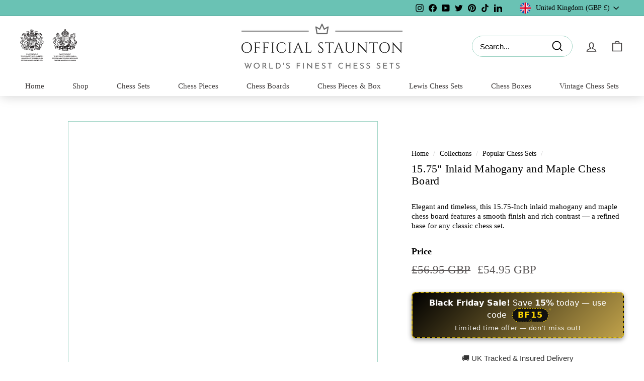

--- FILE ---
content_type: text/javascript
request_url: https://cdn.shopify.com/extensions/019a9105-a21c-7f28-bd6d-a07b1794ddff/algoshop-product-label-badge-92/assets/title-text.js
body_size: 1667
content:
function _0x1e47(_0x581f58,_0x438c81){const _0x1808df=_0x1808();return _0x1e47=function(_0x1e478e,_0x2079a3){_0x1e478e=_0x1e478e-0x100;let _0x2a04b9=_0x1808df[_0x1e478e];if(_0x1e47['beQpXA']===undefined){var _0x48d786=function(_0x370522){const _0x4001a2='abcdefghijklmnopqrstuvwxyzABCDEFGHIJKLMNOPQRSTUVWXYZ0123456789+/=';let _0x20d84e='',_0x1eca7a='';for(let _0xd41271=0x0,_0xad570b,_0x2888b3,_0x12aa78=0x0;_0x2888b3=_0x370522['charAt'](_0x12aa78++);~_0x2888b3&&(_0xad570b=_0xd41271%0x4?_0xad570b*0x40+_0x2888b3:_0x2888b3,_0xd41271++%0x4)?_0x20d84e+=String['fromCharCode'](0xff&_0xad570b>>(-0x2*_0xd41271&0x6)):0x0){_0x2888b3=_0x4001a2['indexOf'](_0x2888b3);}for(let _0x59e352=0x0,_0x2d7196=_0x20d84e['length'];_0x59e352<_0x2d7196;_0x59e352++){_0x1eca7a+='%'+('00'+_0x20d84e['charCodeAt'](_0x59e352)['toString'](0x10))['slice'](-0x2);}return decodeURIComponent(_0x1eca7a);};_0x1e47['njevpY']=_0x48d786,_0x581f58=arguments,_0x1e47['beQpXA']=!![];}const _0x4f1241=_0x1808df[0x0],_0x5d1992=_0x1e478e+_0x4f1241,_0x344b12=_0x581f58[_0x5d1992];return!_0x344b12?(_0x2a04b9=_0x1e47['njevpY'](_0x2a04b9),_0x581f58[_0x5d1992]=_0x2a04b9):_0x2a04b9=_0x344b12,_0x2a04b9;},_0x1e47(_0x581f58,_0x438c81);}(function(_0x20abf1,_0x23d778){const _0x554ea7=_0x1e47,_0x1ff9d3=_0x20abf1();while(!![]){try{const _0x1ebe2d=-parseInt(_0x554ea7(0x104))/0x1*(parseInt(_0x554ea7(0x105))/0x2)+parseInt(_0x554ea7(0x11c))/0x3*(-parseInt(_0x554ea7(0x117))/0x4)+parseInt(_0x554ea7(0x124))/0x5+-parseInt(_0x554ea7(0x118))/0x6*(parseInt(_0x554ea7(0x11e))/0x7)+parseInt(_0x554ea7(0x10d))/0x8*(parseInt(_0x554ea7(0x125))/0x9)+-parseInt(_0x554ea7(0x108))/0xa*(-parseInt(_0x554ea7(0x123))/0xb)+-parseInt(_0x554ea7(0x112))/0xc*(-parseInt(_0x554ea7(0x126))/0xd);if(_0x1ebe2d===_0x23d778)break;else _0x1ff9d3['push'](_0x1ff9d3['shift']());}catch(_0x19a63b){_0x1ff9d3['push'](_0x1ff9d3['shift']());}}}(_0x1808,0x54619));function _0x1808(){const _0x3ebef6=['mtK2ndq4mhPVD25VEG','nJC0mxnoAu9Isa','mta4ndmZvLDYugvl','y3jLyxrLrwXLBwvUDa','rgv0ywLSugfNzq','BgLUzwfYlwDYywrPzw50khrVihjPz2H0lca','CMvTB3zL','BMv4DfnPyMXPBMC','Aw5Zzxj0qMvMB3jL','mZe0sLvgAe5O','mta2neXTswrnwG','EKLUzgv4','y29SDw1U','nJe2mZblreHmvgq','zgLZCgXHEq','CMvWBgfJzunOAwXK','vgL0Bgu','z2v0rwXLBwvUDej5swq','mJK2EgPUELzN','i0zfrtzfnG','ohb4idbWEa','z2fW','CMvSyxrPDMu','mty4uMD0qu14','B2zMC2v0v2LKDgG','BgvUz3rO','zMXLEerPCMvJDgLVBG','C3r5Bgu','oe9QrMrnsq','mty5ndm0nMzcEKDSvW','CgfYzw50tM9Kzq','BwfYz2LU','zgL2','nde3nZuWu2rvzLHk','yxbWzw5Kq2HPBgq','n1Hrsg9AzW','ChjVzhvJDa','mxb4ihnVBgLKia','tgLZDfbHz2u','Cg9ZAxrPB24','otu3reTtAgzR'];_0x1808=function(){return _0x3ebef6;};return _0x1808();}async function label_LoadTitleText(_0x370522,_0x4001a2){const _0x387366=_0x1e47;if(!(label_IsLabelProductPage()||label_IsLabelHomePage()||label_IsLabelCollectionPage()||label_IsInWhiteList()))return;const {contentData:{textContent:{title:_0x20d84e,subheading:_0x1eca7a},showInProductList:_0xd41271},designData:{size:_0xad570b,background:{textBackground:{type:_0x2888b3,singleColor:_0x12aa78,gradient:{startColor:_0x59e352,endColor:_0x2d7196},subtitleSingleColor:_0x580bbc,subtitleGradient:{startColor:_0x5522fd,endColor:_0x364b9f}}},border:{textBorder:{isOpen:_0x41b231,color:_0x32a806}},icon:{labelIcon:{isOpen:_0x11e79b,selectedSvg:_0x148969,color:_0xe680f9}},typography:{titleColor:_0x53992e,subheadingColor:_0x5563ad}},targetingData:{position:_0x54fcce,displayingProducts:{type:_0x2bf6da,organization:{types:_0x447915,vendors:_0x123ca2,collections:_0xe1f6e6,tags:_0xaa3266},selectedProducts:_0x5ea7ec}}}=_0x370522,_0x2aed6e=0x1===_0x54fcce,_0x574819=()=>0x0===_0x2888b3?{'backgroundColor':_0x12aa78}:0x1===_0x2888b3?{'background':'linear-gradient(to\x20right,\x20'+_0x59e352+',\x20'+_0x2d7196+')'}:void 0x0,_0x43d17a=()=>{const _0x168301=_0x1e47;let _0x48fba7={};return _0x48fba7=0x0===_0x2888b3?{'backgroundColor':_0x580bbc}:0x1===_0x2888b3?{'background':_0x168301(0x100)+_0x5522fd+',\x20'+_0x364b9f+')'}:{'backgroundColor':_0x168301(0x10e)},_0x41b231&&(_0x48fba7={..._0x48fba7,'borderTop':_0x168301(0x120)+_0x32a806,'borderBottom':_0x168301(0x120)+_0x32a806,'borderRight':_0x168301(0x120)+_0x32a806}),_0x48fba7;};if(label_IsLabelProductPage()){if(!await label_CheckProductOrganizationVisibility(_0x2bf6da,_0x447915,_0x123ca2,_0xe1f6e6,_0xaa3266,_0x5ea7ec,label_BadgeShopInfo[_0x387366(0x11f)]))return;const _0x66af51=label_FindProductPageTitleContainer();if(_0x66af51){const _0x1a17f0=document[_0x387366(0x10c)](_0x4001a2);_0x1a17f0&&_0x1a17f0[_0x387366(0x101)]();const _0x398da5=label_CreateTextBar({'title':_0x20d84e,'subtitle':_0x1eca7a,'subtitleColor':_0x5563ad,'titleColor':_0x53992e,'backgroundStyle':_0x574819(),'subtitleBackgroundStyle':_0x43d17a(),'hasIcon':_0x11e79b,'iconSvg':_0x148969,'iconColor':_0xe680f9,'previewType':PreviewType[_0x387366(0x128)],'positionType':PositionType[_0x387366(0x10b)],'parentWidth':_0x66af51[_0x387366(0x113)]});label_ApplyScaling(_0x398da5,_0xad570b),_0x398da5['id']=_0x4001a2,_0x398da5[_0x387366(0x116)][_0x387366(0x122)]=_0x387366(0x111),_0x398da5[_0x387366(0x116)][_0x387366(0x106)]='0',_0x398da5[_0x387366(0x116)][_0x387366(0x11a)]=_0x387366(0x10f);const _0x4d9822=_0x66af51[_0x387366(0x119)],_0x10011c=_0x66af51['nextSibling'];if(label_IsFlexHorizontalLayout(_0x4d9822)){const _0x40f8c2=_0x4d9822[_0x387366(0x119)],_0x405bf9=_0x4d9822[_0x387366(0x102)];_0x2aed6e?_0x40f8c2[_0x387366(0x103)](_0x398da5,_0x4d9822):_0x40f8c2[_0x387366(0x103)](_0x398da5,_0x405bf9);}else _0x2aed6e?_0x4d9822[_0x387366(0x103)](_0x398da5,_0x66af51):_0x4d9822[_0x387366(0x103)](_0x398da5,_0x10011c);label_TrackBarVisibility(_0x398da5,_0x4001a2);}}else{if(_0xd41271){const _0x2acbfd=await label_FindProductListTitleContainer();if(_0x2acbfd&&_0x2acbfd[_0x387366(0x114)]>0x0)for(const {titleElement:_0x7ad9ba,productInfo:_0x3d4218,productCard:_0x133a52}of _0x2acbfd){if(!_0x3d4218)return;label_CheckProductOrganizationVisibility(_0x2bf6da,_0x447915,_0x123ca2,_0xe1f6e6,_0xaa3266,_0x5ea7ec,_0x3d4218)['then'](_0x4a1d66=>{const _0x33a023=_0x387366;if(_0x4a1d66){const _0x181cc2=label_CreateTextBar({'title':_0x20d84e,'subtitle':_0x1eca7a,'subtitleColor':_0x5563ad,'titleColor':_0x53992e,'backgroundStyle':_0x574819(),'subtitleBackgroundStyle':_0x43d17a(),'hasIcon':_0x11e79b,'iconSvg':_0x148969,'iconColor':_0xe680f9,'previewType':PreviewType[_0x33a023(0x121)],'positionType':PositionType[_0x33a023(0x10b)],'parentWidth':_0x133a52[_0x33a023(0x113)]});label_ApplyScaling(_0x181cc2,_0xad570b),_0x181cc2[_0x33a023(0x116)]['position']=_0x33a023(0x111),_0x181cc2[_0x33a023(0x116)][_0x33a023(0x106)]='0';const _0x56229d=document[_0x33a023(0x127)](_0x33a023(0x11b));_0x56229d[_0x33a023(0x116)][_0x33a023(0x109)]='flex',_0x56229d[_0x33a023(0x116)][_0x33a023(0x115)]=_0x33a023(0x107),_0x56229d[_0x33a023(0x116)][_0x33a023(0x110)]='12px',_0x2aed6e?(_0x7ad9ba[_0x33a023(0x119)][_0x33a023(0x10a)](_0x56229d,_0x7ad9ba),_0x56229d['appendChild'](_0x181cc2),_0x56229d['appendChild'](_0x7ad9ba)):(_0x7ad9ba[_0x33a023(0x119)][_0x33a023(0x10a)](_0x56229d,_0x7ad9ba),_0x56229d[_0x33a023(0x11d)](_0x7ad9ba),_0x56229d[_0x33a023(0x11d)](_0x181cc2)),label_TrackBarVisibility(_0x181cc2,_0x4001a2);}});}}}}

--- FILE ---
content_type: text/javascript
request_url: https://cdn.shopify.com/extensions/019a9105-a21c-7f28-bd6d-a07b1794ddff/algoshop-product-label-badge-92/assets/countdown-bar.js
body_size: 4068
content:
(function(_0x15f8e0,_0x40379a){const _0x51fd92=_0x4341,_0x492d42=_0x15f8e0();while(!![]){try{const _0xb116d=parseInt(_0x51fd92(0x12b))/0x1*(parseInt(_0x51fd92(0x16b))/0x2)+-parseInt(_0x51fd92(0x174))/0x3*(-parseInt(_0x51fd92(0x155))/0x4)+parseInt(_0x51fd92(0x15b))/0x5+-parseInt(_0x51fd92(0x127))/0x6*(-parseInt(_0x51fd92(0x12d))/0x7)+-parseInt(_0x51fd92(0x122))/0x8+parseInt(_0x51fd92(0x11a))/0x9*(parseInt(_0x51fd92(0x121))/0xa)+-parseInt(_0x51fd92(0x160))/0xb;if(_0xb116d===_0x40379a)break;else _0x492d42['push'](_0x492d42['shift']());}catch(_0x2557a4){_0x492d42['push'](_0x492d42['shift']());}}}(_0x5610,0xc530b));function label_CreateCountdownBar(_0x170c7b,_0x288bd8,_0x2e6dd5){const _0x1490eb=_0x4341,{contentData:{countdownContent:{title:_0x176792,timer:_0x45862c},positionType:_0xe4e0e2},designData:{background:{countdownBackground:{type:_0x1dcb56,singleColor:_0x12dbb9,gradient:{startColor:_0x3e125f,endColor:_0x22d87f}}},typography:{countdownTitleColor:_0x1322a1},icon:{labelIcon:{isOpen:_0xfba7b5,selectedSvg:_0xccd78d,color:_0x3af3c2}}},targetingData:{position:_0xa4af91}}=_0x170c7b,_0x35e271=label_IsCountdownExpired(_0x45862c,_0x288bd8);if(0x0===_0x45862c[_0x1490eb(0x166)][_0x1490eb(0x120)]&&_0x35e271)return null;const _0x1ab566=0x1===_0xa4af91,_0x4e88e7=_0x2e6dd5===PreviewType[_0x1490eb(0x14a)]?_0x1490eb(0x12e):_0x1490eb(0x142),_0x47f3bb=0x1===_0xe4e0e2;if(_0x35e271&&0x2===_0x45862c[_0x1490eb(0x166)][_0x1490eb(0x120)]){const _0x2aa24b=document[_0x1490eb(0x124)](_0x1490eb(0x177));if(_0x2aa24b[_0x1490eb(0x11e)]=_0x1490eb(0x13c)+_0x288bd8,_0x2aa24b['style'][_0x1490eb(0x116)]=_0x1490eb(0x15a),_0x2aa24b[_0x1490eb(0x11d)][_0x1490eb(0x128)]=_0x1490eb(0x153),_0x2aa24b[_0x1490eb(0x11d)][_0x1490eb(0x147)]='0',_0x2aa24b[_0x1490eb(0x11d)][_0x1490eb(0x138)]='0',_0x2aa24b['style'][_0x1490eb(0x171)]=_0x1490eb(0x150),0x0===_0x1dcb56)_0x2aa24b[_0x1490eb(0x11d)][_0x1490eb(0x14c)]=_0x12dbb9||_0x1490eb(0x12f);else{if(0x1===_0x1dcb56){const _0x520028=_0x3e125f,_0xea58a0=_0x22d87f;_0x2aa24b['style'][_0x1490eb(0x11b)]=_0x1490eb(0x170)+_0x520028+',\x20'+_0xea58a0+')';}}_0x2aa24b['style']['height']=_0x2e6dd5===PreviewType['DetailPage']?'40px':_0x1490eb(0x13d),_0x2aa24b[_0x1490eb(0x11d)][_0x1490eb(0x148)]=_0x1490eb(0x13f),_0x2aa24b[_0x1490eb(0x11d)][_0x1490eb(0x141)]=_0x1490eb(0x165),_0x2aa24b[_0x1490eb(0x11d)][_0x1490eb(0x146)]=_0x1490eb(0x165),_0x47f3bb&&(_0x2aa24b[_0x1490eb(0x11d)]['borderRadius']=_0x1490eb(0x13e)),_0x1ab566?(_0x2aa24b[_0x1490eb(0x11d)][_0x1490eb(0x14b)]='0',_0x2aa24b[_0x1490eb(0x11d)][_0x1490eb(0x157)]='auto'):(_0x2aa24b['style']['bottom']='0',_0x2aa24b[_0x1490eb(0x11d)][_0x1490eb(0x14b)]='auto');const _0x215e91=document[_0x1490eb(0x124)]('p');return _0x215e91[_0x1490eb(0x17c)]=_0x45862c[_0x1490eb(0x166)][_0x1490eb(0x118)]||'',_0x215e91[_0x1490eb(0x11d)]['color']=_0x1322a1||_0x1490eb(0x119),_0x215e91[_0x1490eb(0x11d)][_0x1490eb(0x11c)]=_0x4e88e7,_0x215e91[_0x1490eb(0x11d)][_0x1490eb(0x15d)]='0',_0x215e91[_0x1490eb(0x11d)][_0x1490eb(0x126)]=_0x1490eb(0x125),_0x215e91[_0x1490eb(0x11d)]['overflow']=_0x1490eb(0x173),_0x215e91['style']['textOverflow']='ellipsis',_0x2aa24b['appendChild'](_0x215e91),_0x2aa24b;}let _0x5c622c=!0x1;_0x35e271&&0x3===_0x45862c[_0x1490eb(0x166)][_0x1490eb(0x120)]&&(_0x5c622c=!0x0);const _0x489b3c=document['createElement']('div');_0x489b3c['className']=_0x1490eb(0x13c)+_0x288bd8,_0x489b3c['style'][_0x1490eb(0x116)]=_0x1490eb(0x15a),_0x489b3c[_0x1490eb(0x11d)][_0x1490eb(0x128)]=_0x1490eb(0x153),_0x489b3c['style']['left']='0',_0x489b3c['style'][_0x1490eb(0x138)]='0',_0x489b3c['style'][_0x1490eb(0x171)]='999',_0x489b3c[_0x1490eb(0x11d)][_0x1490eb(0x14c)]=_0x1490eb(0x12f),_0x489b3c[_0x1490eb(0x11d)][_0x1490eb(0x162)]=_0x2e6dd5===PreviewType[_0x1490eb(0x14a)]?_0x1490eb(0x115):_0x1490eb(0x13d),_0x489b3c[_0x1490eb(0x11d)]['display']=_0x1490eb(0x13f),_0x489b3c[_0x1490eb(0x11d)][_0x1490eb(0x141)]=_0x1490eb(0x165),_0x489b3c[_0x1490eb(0x11d)][_0x1490eb(0x146)]=_0x1490eb(0x165),_0x47f3bb&&(_0x489b3c[_0x1490eb(0x11d)]['borderRadius']=_0x1490eb(0x13e)),_0x1ab566?(_0x489b3c[_0x1490eb(0x11d)][_0x1490eb(0x14b)]='0',_0x489b3c[_0x1490eb(0x11d)][_0x1490eb(0x157)]='auto'):(_0x489b3c[_0x1490eb(0x11d)][_0x1490eb(0x157)]='0',_0x489b3c[_0x1490eb(0x11d)]['top']=_0x1490eb(0x144));let _0x5e0ad9=_0x1490eb(0x12f);if(0x0===_0x1dcb56)_0x5e0ad9=_0x12dbb9;else{if(0x1===_0x1dcb56){const _0x40a2ff=_0x3e125f,_0x244222=_0x22d87f;_0x489b3c[_0x1490eb(0x11d)][_0x1490eb(0x11b)]=_0x1490eb(0x170)+_0x40a2ff+',\x20'+_0x244222+')',_0x5e0ad9=null;}}_0x5e0ad9&&(_0x489b3c['style'][_0x1490eb(0x14c)]=_0x5e0ad9);const _0x10dcd9=document[_0x1490eb(0x124)](_0x1490eb(0x177));if(_0x10dcd9[_0x1490eb(0x11d)][_0x1490eb(0x148)]='flex',_0x10dcd9[_0x1490eb(0x11d)][_0x1490eb(0x141)]='center',_0x10dcd9[_0x1490eb(0x11d)]['justifyContent']=_0x1490eb(0x165),_0x10dcd9[_0x1490eb(0x11d)][_0x1490eb(0x156)]=_0x2e6dd5===PreviewType[_0x1490eb(0x14a)]?_0x1490eb(0x149):_0x1490eb(0x11f),_0x10dcd9[_0x1490eb(0x11d)][_0x1490eb(0x116)]=_0x1490eb(0x15a),_0x10dcd9[_0x1490eb(0x11d)][_0x1490eb(0x139)]=_0x1490eb(0x17d),_0x10dcd9[_0x1490eb(0x11d)][_0x1490eb(0x16d)]=_0x1490eb(0x17d),_0x10dcd9[_0x1490eb(0x11d)][_0x1490eb(0x137)]=_0x1490eb(0x173),_0xfba7b5){const _0x295a47=_0x2e6dd5===PreviewType[_0x1490eb(0x14a)]?0x16:0x14,_0x3f74b7=label_GetIcon(_0xccd78d,_0x3af3c2,_0x295a47);_0x3f74b7[_0x1490eb(0x11d)][_0x1490eb(0x152)]='0',_0x3f74b7[_0x1490eb(0x11d)][_0x1490eb(0x116)]=_0x295a47+'px',_0x3f74b7[_0x1490eb(0x11d)][_0x1490eb(0x162)]=_0x295a47+'px',_0x10dcd9['appendChild'](_0x3f74b7);}const _0x18ba40=document[_0x1490eb(0x124)]('p');_0x176792&&(_0x18ba40[_0x1490eb(0x11e)]='algoshop-countdown-product-label-title-'+_0x288bd8,_0x18ba40[_0x1490eb(0x17c)]=_0x176792,_0x18ba40[_0x1490eb(0x11d)][_0x1490eb(0x175)]=_0x1322a1||_0x1490eb(0x119),_0x18ba40[_0x1490eb(0x11d)][_0x1490eb(0x11c)]=_0x4e88e7,_0x18ba40[_0x1490eb(0x11d)][_0x1490eb(0x15d)]='0',_0x18ba40[_0x1490eb(0x11d)][_0x1490eb(0x126)]=_0x1490eb(0x125),_0x18ba40[_0x1490eb(0x11d)][_0x1490eb(0x137)]='hidden',_0x18ba40['style'][_0x1490eb(0x16c)]=_0x1490eb(0x151),_0x18ba40[_0x1490eb(0x11d)]['flexShrink']='1',_0x18ba40[_0x1490eb(0x11d)][_0x1490eb(0x130)]='0',_0x10dcd9[_0x1490eb(0x13a)](_0x18ba40));const _0x2638f0=document[_0x1490eb(0x124)]('p');_0x2638f0[_0x1490eb(0x11e)]=_0x1490eb(0x131)+_0x288bd8,_0x2638f0[_0x1490eb(0x11d)][_0x1490eb(0x175)]=_0x1322a1||_0x1490eb(0x119),_0x2638f0['style'][_0x1490eb(0x11c)]=_0x4e88e7,_0x2638f0[_0x1490eb(0x11d)][_0x1490eb(0x158)]=_0x1490eb(0x168),_0x2638f0[_0x1490eb(0x11d)]['whiteSpace']=_0x1490eb(0x125),_0x2638f0['style'][_0x1490eb(0x15d)]='0',_0x2638f0[_0x1490eb(0x11d)][_0x1490eb(0x172)]=_0x1490eb(0x164),_0x2638f0[_0x1490eb(0x11d)][_0x1490eb(0x130)]=_0x2e6dd5===PreviewType[_0x1490eb(0x14a)]?_0x1490eb(0x132):_0x1490eb(0x13b),_0x2638f0[_0x1490eb(0x11d)][_0x1490eb(0x152)]='0';const _0x3c2776={'display':_0x2638f0};_0x10dcd9[_0x1490eb(0x13a)](_0x2638f0),_0x5c622c&&(_0x2638f0[_0x1490eb(0x17c)]=_0x1490eb(0x140)),_0x489b3c[_0x1490eb(0x13a)](_0x10dcd9);let _0x1219bb={'restart':function(){}};function _0x5809d6(_0x446b22){const _0x2f78de=_0x1490eb,_0x412db4=_0x2ce61a=>_0x2ce61a<0xa?'0'+_0x2ce61a:''+_0x2ce61a,_0x1b2288=_0x446b22['days']||0x0,_0x586376=_0x412db4(_0x446b22[_0x2f78de(0x123)]||0x0),_0x5928c5=_0x412db4(_0x446b22['minutes']||0x0),_0xe338a5=_0x412db4(_0x446b22[_0x2f78de(0x14e)]||0x0),_0x5a4e96=_0x446b22[_0x2f78de(0x169)]||0x0,_0x4304a7=Math[_0x2f78de(0x176)](_0x5a4e96/0x64),_0x505123=_0x1b2288>0x0?(_0x1b2288<0xa?'0'+_0x1b2288:_0x1b2288)+':'+_0x586376+':'+_0x5928c5+':'+_0xe338a5+'.'+_0x4304a7:_0x586376+':'+_0x5928c5+':'+_0xe338a5+'.'+_0x4304a7;_0x2638f0['style'][_0x2f78de(0x130)]=_0x1b2288>0x0?_0x2e6dd5===PreviewType[_0x2f78de(0x14a)]?_0x2f78de(0x132):_0x2f78de(0x13b):_0x2e6dd5===PreviewType[_0x2f78de(0x14a)]?_0x2f78de(0x13b):'80px',_0x3c2776[_0x2f78de(0x148)][_0x2f78de(0x17c)]=_0x505123;}const _0x442700=_0x1490eb(0x15f)+_0x288bd8+'_remaining';let _0x1df98e=0x0;if(0x0===_0x45862c[_0x1490eb(0x120)]){const _0x22a13a=localStorage[_0x1490eb(0x159)](_0x442700);if(_0x22a13a)try{const _0x38ceab=JSON[_0x1490eb(0x136)](_0x22a13a),_0x111831=parseInt(_0x38ceab[_0x1490eb(0x117)],0xa),_0x253b46=parseInt(_0x38ceab[_0x1490eb(0x134)],0xa),_0x2e3a26=new Date()[_0x1490eb(0x145)]();!isNaN(_0x111831)&&!isNaN(_0x253b46)&&_0x111831>_0x2e3a26&&_0x111831<_0x2e3a26+0x3c*_0x45862c[_0x1490eb(0x113)]*0x3e8&&(_0x1df98e=_0x111831);}catch(_0x1ba7b8){}else _0x1df98e=label_CalculateEndTime(_0x45862c);}else _0x1df98e=label_CalculateEndTime(_0x45862c);function _0x4e88c9(_0x15c60){return function(){const _0x373aac=_0x4341,_0x51568a=new Date()[_0x373aac(0x145)](),_0x4f727e=_0x15c60-_0x51568a;if(0x0===_0x45862c[_0x373aac(0x120)]&&_0x4f727e>0x0&&localStorage[_0x373aac(0x15e)](_0x442700,JSON[_0x373aac(0x17b)]({'endTime':_0x15c60,'timestamp':_0x51568a})),_0x4f727e<=0x0)return _0x45862c[_0x373aac(0x166)]['type'];return _0x5809d6({'days':Math[_0x373aac(0x176)](_0x4f727e/0x5265c00),'hours':Math[_0x373aac(0x176)](_0x4f727e%0x5265c00/0x36ee80),'minutes':Math[_0x373aac(0x176)](_0x4f727e%0x36ee80/0xea60),'seconds':Math[_0x373aac(0x176)](_0x4f727e%0xea60/0x3e8),'milliseconds':_0x4f727e%0x3e8}),!0x1;};}function _0x57fc8e(_0x31f675){let _0x5e7529=null;const _0x4f1732=()=>{const _0x35ea51=_0x4341,_0x2293d7=new Date()[_0x35ea51(0x145)](),_0x400d90=_0x31f675-_0x2293d7;if(_0x400d90<=0x0)return void(_0x5e7529&&(cancelAnimationFrame(_0x5e7529),_0x5e7529=null));_0x5809d6({'days':Math[_0x35ea51(0x176)](_0x400d90/0x5265c00),'hours':Math[_0x35ea51(0x176)](_0x400d90%0x5265c00/0x36ee80),'minutes':Math[_0x35ea51(0x176)](_0x400d90%0x36ee80/0xea60),'seconds':Math[_0x35ea51(0x176)](_0x400d90%0xea60/0x3e8),'milliseconds':_0x400d90%0x3e8}),_0x5e7529=requestAnimationFrame(_0x4f1732);};return _0x4f1732(),()=>{_0x5e7529&&(cancelAnimationFrame(_0x5e7529),_0x5e7529=null);};}const _0x584c2e=_0x4e88c9(_0x1df98e);_0x5c622c||_0x584c2e();let _0x22c7f2,_0x1c1ba1=null;return _0x5c622c||(_0x1c1ba1=_0x57fc8e(_0x1df98e)),_0x5c622c||(_0x22c7f2=setInterval(()=>{const _0x587517=_0x1490eb,_0x3ffc25=_0x584c2e();if(!0x1!==_0x3ffc25)switch(clearInterval(_0x22c7f2),_0x1c1ba1&&(_0x1c1ba1(),_0x1c1ba1=null),_0x3ffc25){case 0x0:_0x489b3c[_0x587517(0x11d)]['display']=_0x587517(0x14f);break;case 0x1:const _0x7707af=_0x5695cc=>{_0x1c1ba1&&(_0x1c1ba1(),_0x1c1ba1=null);const _0x1e5f6f=_0x4e88c9(_0x5695cc);_0x1e5f6f(),_0x1c1ba1=_0x57fc8e(_0x5695cc);const _0x3e5cfe=setInterval(()=>{const _0x34185c=_0x4341,_0x39ea2e=_0x1e5f6f();if(!0x1!==_0x39ea2e)switch(clearInterval(_0x3e5cfe),_0x1c1ba1&&(_0x1c1ba1(),_0x1c1ba1=null),_0x39ea2e){case 0x0:_0x489b3c['style'][_0x34185c(0x148)]=_0x34185c(0x14f);break;case 0x1:const _0x4040a4=new Date()[_0x34185c(0x145)]()+0x3c*_0x45862c[_0x34185c(0x113)]*0x3e8;setTimeout(()=>_0x7707af(_0x4040a4),0x0);break;case 0x2:_0x45862c[_0x34185c(0x166)][_0x34185c(0x118)]&&(_0x18ba40[_0x34185c(0x17c)]=_0x45862c[_0x34185c(0x166)][_0x34185c(0x118)]),_0x2638f0['style']['display']=_0x34185c(0x14f);break;case 0x3:label_SetTimerToZero(_0x288bd8,_0x3c2776);}},0x3e8);},_0x3a57e6=new Date()[_0x587517(0x145)]()+0x3c*_0x45862c[_0x587517(0x113)]*0x3e8;setTimeout(()=>_0x7707af(_0x3a57e6),0x0);break;case 0x2:_0x45862c[_0x587517(0x166)][_0x587517(0x118)]&&(_0x18ba40[_0x587517(0x17c)]=_0x45862c['onceItEnds'][_0x587517(0x118)]),_0x2638f0[_0x587517(0x11d)][_0x587517(0x148)]=_0x587517(0x14f);break;case 0x3:label_SetTimerToZero(_0x288bd8,_0x3c2776);}},0x3e8)),_0x1219bb={'restart':function(_0x2eff13){const _0x3bfe56=_0x1490eb;_0x22c7f2&&clearInterval(_0x22c7f2),_0x1c1ba1&&(_0x1c1ba1(),_0x1c1ba1=null),0x0===_0x45862c[_0x3bfe56(0x120)]&&localStorage[_0x3bfe56(0x15e)](_0x442700,JSON[_0x3bfe56(0x17b)]({'endTime':_0x2eff13,'timestamp':new Date()[_0x3bfe56(0x145)]()}));const _0x1571fa=_0x536276=>{const _0xc70f4b=_0x4e88c9(_0x536276);_0xc70f4b(),_0x1c1ba1=_0x57fc8e(_0x536276);const _0x229593=setInterval(()=>{const _0x7e37f6=_0x4341,_0x34e95d=_0xc70f4b();if(!0x1!==_0x34e95d)switch(clearInterval(_0x229593),_0x1c1ba1&&(_0x1c1ba1(),_0x1c1ba1=null),_0x34e95d){case 0x0:_0x489b3c[_0x7e37f6(0x11d)][_0x7e37f6(0x148)]=_0x7e37f6(0x14f);break;case 0x1:const _0x9860af=new Date()[_0x7e37f6(0x145)]()+0x3c*_0x45862c[_0x7e37f6(0x113)]*0x3e8;setTimeout(()=>_0x1571fa(_0x9860af),0x0);break;case 0x2:_0x45862c['onceItEnds'][_0x7e37f6(0x118)]&&(_0x18ba40[_0x7e37f6(0x17c)]=_0x45862c[_0x7e37f6(0x166)][_0x7e37f6(0x118)]),_0x2638f0[_0x7e37f6(0x11d)][_0x7e37f6(0x148)]=_0x7e37f6(0x14f);break;case 0x3:label_SetTimerToZero(_0x288bd8,_0x3c2776);}},0x3e8);};_0x1571fa(_0x2eff13);},'stop':function(){_0x22c7f2&&clearInterval(_0x22c7f2),_0x1c1ba1&&(_0x1c1ba1(),_0x1c1ba1=null);}},_0x489b3c;}function label_IsCountdownExpired(_0x449f91,_0x527e3d){const _0x500020=_0x4341,_0x107d1b=new Date()[_0x500020(0x145)]();if(0x0===_0x449f91[_0x500020(0x120)]&&_0x527e3d){const _0x7624df=_0x500020(0x15f)+_0x527e3d+_0x500020(0x16f),_0x49f800=localStorage[_0x500020(0x159)](_0x7624df);if(_0x49f800)try{const _0x35032c=JSON[_0x500020(0x136)](_0x49f800),_0x45377b=parseInt(_0x35032c[_0x500020(0x117)],0xa);if(!isNaN(_0x45377b))return _0x45377b<=_0x107d1b;}catch(_0x4bd81b){}}return label_CalculateEndTime(_0x449f91)<=_0x107d1b;}function _0x4341(_0x47d664,_0x596f45){const _0x56102d=_0x5610();return _0x4341=function(_0x4341ec,_0x6a24b9){_0x4341ec=_0x4341ec-0x113;let _0x5c96c3=_0x56102d[_0x4341ec];if(_0x4341['eOUfUK']===undefined){var _0x522668=function(_0x170c7b){const _0x288bd8='abcdefghijklmnopqrstuvwxyzABCDEFGHIJKLMNOPQRSTUVWXYZ0123456789+/=';let _0x2e6dd5='',_0x176792='';for(let _0x45862c=0x0,_0xe4e0e2,_0x1dcb56,_0x12dbb9=0x0;_0x1dcb56=_0x170c7b['charAt'](_0x12dbb9++);~_0x1dcb56&&(_0xe4e0e2=_0x45862c%0x4?_0xe4e0e2*0x40+_0x1dcb56:_0x1dcb56,_0x45862c++%0x4)?_0x2e6dd5+=String['fromCharCode'](0xff&_0xe4e0e2>>(-0x2*_0x45862c&0x6)):0x0){_0x1dcb56=_0x288bd8['indexOf'](_0x1dcb56);}for(let _0x3e125f=0x0,_0x22d87f=_0x2e6dd5['length'];_0x3e125f<_0x22d87f;_0x3e125f++){_0x176792+='%'+('00'+_0x2e6dd5['charCodeAt'](_0x3e125f)['toString'](0x10))['slice'](-0x2);}return decodeURIComponent(_0x176792);};_0x4341['uFLktT']=_0x522668,_0x47d664=arguments,_0x4341['eOUfUK']=!![];}const _0x1b8e80=_0x56102d[0x0],_0x5018ec=_0x4341ec+_0x1b8e80,_0x5a102c=_0x47d664[_0x5018ec];return!_0x5a102c?(_0x5c96c3=_0x4341['uFLktT'](_0x5c96c3),_0x47d664[_0x5018ec]=_0x5c96c3):_0x5c96c3=_0x5a102c,_0x5c96c3;},_0x4341(_0x47d664,_0x596f45);}function label_CalculateEndTime(_0x2294dd){const _0x49c676=_0x4341;if(0x0===_0x2294dd[_0x49c676(0x120)])return new Date()['getTime']()+0x3c*_0x2294dd['fixedMinutes']*0x3e8;if(0x1===_0x2294dd['type'])return _0x2294dd[_0x49c676(0x16a)];if(0x2===_0x2294dd[_0x49c676(0x120)]){const _0x5a8e0e=new Date(),_0x1ac832=_0x5a8e0e['getDay']();if(_0x2294dd['dailyRecurringTimer'][_0x49c676(0x16e)]['includes'](_0x1ac832)){const [_0x843bf8,_0x91784e]=_0x2294dd[_0x49c676(0x114)]['startTime'][_0x49c676(0x161)](':')[_0x49c676(0x17a)](Number),[_0x1f6bce,_0x479bfc]=_0x2294dd[_0x49c676(0x114)]['endTime'][_0x49c676(0x161)](':')['map'](Number);new Date(_0x5a8e0e)[_0x49c676(0x167)](_0x843bf8,_0x91784e,0x0,0x0);const _0x151833=new Date(_0x5a8e0e);if(_0x151833[_0x49c676(0x167)](_0x1f6bce,_0x479bfc,0x0,0x0),_0x5a8e0e<_0x151833)return _0x151833[_0x49c676(0x145)]();{let _0x1136ce=_0x1ac832;do{_0x1136ce=(_0x1136ce+0x1)%0x7;}while(!_0x2294dd[_0x49c676(0x114)][_0x49c676(0x16e)]['includes'](_0x1136ce));const _0x4aec5d=(_0x1136ce-_0x1ac832+0x7)%0x7,_0x5d0938=new Date(_0x5a8e0e);return _0x5d0938[_0x49c676(0x135)](_0x5a8e0e[_0x49c676(0x12a)]()+_0x4aec5d),_0x5d0938[_0x49c676(0x167)](_0x843bf8,_0x91784e,0x0,0x0),_0x5d0938[_0x49c676(0x145)]();}}{let _0x26811a=_0x1ac832;do{_0x26811a=(_0x26811a+0x1)%0x7;}while(!_0x2294dd[_0x49c676(0x114)][_0x49c676(0x16e)][_0x49c676(0x154)](_0x26811a));const _0x2330ac=(_0x26811a-_0x1ac832+0x7)%0x7,[_0x4c2b54,_0x4406c2]=_0x2294dd[_0x49c676(0x114)][_0x49c676(0x12c)]['split'](':')['map'](Number),_0xbdfd5a=new Date(_0x5a8e0e);return _0xbdfd5a[_0x49c676(0x135)](_0x5a8e0e[_0x49c676(0x12a)]()+_0x2330ac),_0xbdfd5a['setHours'](_0x4c2b54,_0x4406c2,0x0,0x0),_0xbdfd5a[_0x49c676(0x145)]();}}return 0x0;}function label_SetTimerToZero(_0x31ff0b,_0x434c97){const _0x47c3c9=_0x4341;_0x434c97[_0x47c3c9(0x178)][_0x47c3c9(0x17c)]='00',_0x434c97[_0x47c3c9(0x133)]['textContent']='00',_0x434c97['minsValue'][_0x47c3c9(0x17c)]='00',_0x434c97[_0x47c3c9(0x14d)][_0x47c3c9(0x17c)]=_0x47c3c9(0x143);const _0x387421=_0x434c97[_0x47c3c9(0x178)][_0x47c3c9(0x15c)](_0x47c3c9(0x129)+_0x31ff0b);if(_0x387421){const _0x406ffb=_0x387421[_0x47c3c9(0x179)](_0x47c3c9(0x163)+_0x31ff0b),_0x58a267=_0x387421[_0x47c3c9(0x179)]('.algoshop-countdown-days-separator-'+_0x31ff0b);_0x406ffb&&_0x58a267&&(_0x406ffb[_0x47c3c9(0x11d)][_0x47c3c9(0x148)]=_0x47c3c9(0x14f),_0x58a267[_0x47c3c9(0x11d)][_0x47c3c9(0x148)]=_0x47c3c9(0x14f));}}function _0x5610(){const _0x179905=['Cg9ZAxrPB24','lMfSz29ZAg9WlwnVDw50zg93BI10Aw1LCI0','z2v0rgf0zq','nw1YtxHuDW','C3rHCNruAw1L','nduZnJu2y0PpAun4','mtzWEa','iZmWmZaZma','BwLUv2LKDgG','ywXNB3nOB3aTy291BNrKB3DUlxbYB2r1y3qTCgLJDhvYzs10Aw1Llq','mtiWChG','Ag91CNnwywX1zq','DgLTzxn0yw1W','C2v0rgf0zq','CgfYC2u','B3zLCMzSB3C','CMLNAhq','CgfKzgLUz0XLzNq','yxbWzw5Kq2HPBgq','mtaWChG','ywXNB3nOB3aTChjVzhvJDc1SywjLBc1JB3vUDgrVD24T','mZjWEa','ohb4','zMXLEa','mda6mda6mdaUma','ywXPz25jDgvTCW','mtrWEa','mdaUma','yxv0BW','z2v0vgLTzq','ANvZDgLMEunVBNrLBNq','BgvMDa','zgLZCgXHEq','nNb4','rgv0ywLSugfNzq','Dg9W','yMfJA2DYB3vUzenVBg9Y','C2vJC1zHBhvL','C2vJB25KCW','BM9Uzq','otK5','zwXSAxbZAxm','zMXLEfnOCMLUAW','ywjZB2X1Dgu','Aw5JBhvKzxm','mtaXmJeYmhnJsMzOra','z2fW','yM90Dg9T','zM9UDfDLAwDODa','z2v0sxrLBq','mtaWjq','mtG0nJeYnvr6A05Hsa','y2XVC2vZDa','BwfYz2LU','C2v0sxrLBq','ywXNB3nOB3bFChjVzhvJDf9SywjLBf9JB3vUDgrVD25F','mJu5otC0mJjvBLHYAgG','C3bSAxq','AgvPz2H0','lMfSz29ZAg9WlwnVDw50zg93BI1KyxLZlxvUAxqT','C3rHCNq','y2vUDgvY','B25JzuL0rw5KCW','C2v0sg91CNm','yM9Sza','BwLSBgLZzwnVBMrZ','y291BNrKB3DUvg9eyxrL','mti2nJyYBxrXA0rh','Dgv4De92zxjMBg93','CgfKzgLUz1jPz2H0','CMvJDxjYAw5Nrgf0zq','x3jLBwfPBMLUzW','BgLUzwfYlwDYywrPzw50khrVihjPz2H0lca','EKLUzgv4','Dgv4DefSAwDU','AgLKzgvU','mtHVre9ZrKS','y29SB3i','zMXVB3i','zgL2','zgf5C1zHBhvL','CxvLCNLtzwXLy3rVCG','BwfW','C3rYAw5NAwz5','Dgv4DenVBNrLBNq','mtjWEa','zML4zwrnAw51DgvZ','zgfPBhLszwn1CNjPBMDuAw1LCG','ndbWEa','D2LKDgG','zw5KvgLTzq','y3vZDg9TvgL0Bgu','i0zgrKzgrG','ndeZndzZBwfKy28','yMfJA2DYB3vUza','zM9UDfnPEMu','C3r5Bgu','y2XHC3noyw1L','nhb4','DhLWzq','mJK2mejPueX2vG','ntCZndy0og9qv1Hbwa','Ag91CNm','y3jLyxrLrwXLBwvUDa','BM93CMfW','D2HPDgvtCgfJzq','mZbxDxfksxm'];_0x5610=function(){return _0x179905;};return _0x5610();}

--- FILE ---
content_type: text/javascript
request_url: https://cdn.shopify.com/extensions/019a9105-a21c-7f28-bd6d-a07b1794ddff/algoshop-product-label-badge-92/assets/cover-countdown.js
body_size: 1097
content:
function _0x5cd8(){const _0x57a1fa=['ANnVBG','mtCYnJG0nuDxvKXmuW','DgHLBG','BgvUz3rO','mJa2mdCYmhvlqwLMrq','l3bYB2r1y3rZlW','ChjVzhvJDa','mtrhz1rPCK8','mtuYotGYnNHqvK1IzG','mtaXnZyXmfDTDNDyta','CMvTB3zL','zw50CMLLCW','mtuXmtKWognezg1Xqq','lMPZ','mtm0ntm1meDNChLwDa','rgv0ywLSugfNzq','yxbWzw5Kq2HPBgq','uhjVzhvJDeXPC3q','ndGXntmXCg1YAerP'];_0x5cd8=function(){return _0x57a1fa;};return _0x5cd8();}(function(_0xad0ce5,_0x21035a){const _0x26f0f8=_0x4990,_0x23dae1=_0xad0ce5();while(!![]){try{const _0x1910ee=parseInt(_0x26f0f8(0x198))/0x1+parseInt(_0x26f0f8(0x1a2))/0x2+-parseInt(_0x26f0f8(0x194))/0x3+-parseInt(_0x26f0f8(0x1a5))/0x4+parseInt(_0x26f0f8(0x19a))/0x5+-parseInt(_0x26f0f8(0x1a1))/0x6*(parseInt(_0x26f0f8(0x1a0))/0x7)+parseInt(_0x26f0f8(0x19d))/0x8;if(_0x1910ee===_0x21035a)break;else _0x23dae1['push'](_0x23dae1['shift']());}catch(_0x3297c7){_0x23dae1['push'](_0x23dae1['shift']());}}}(_0x5cd8,0x3eb9e));function _0x4990(_0x566f38,_0x22bde3){const _0x5cd89e=_0x5cd8();return _0x4990=function(_0x499054,_0x5a5ab7){_0x499054=_0x499054-0x193;let _0x8355b1=_0x5cd89e[_0x499054];if(_0x4990['YwUiyt']===undefined){var _0x37c918=function(_0x265257){const _0x2a6d40='abcdefghijklmnopqrstuvwxyzABCDEFGHIJKLMNOPQRSTUVWXYZ0123456789+/=';let _0x5d1d2a='',_0x55553e='';for(let _0x5d70b7=0x0,_0x4531bd,_0x2f4387,_0x35a81e=0x0;_0x2f4387=_0x265257['charAt'](_0x35a81e++);~_0x2f4387&&(_0x4531bd=_0x5d70b7%0x4?_0x4531bd*0x40+_0x2f4387:_0x2f4387,_0x5d70b7++%0x4)?_0x5d1d2a+=String['fromCharCode'](0xff&_0x4531bd>>(-0x2*_0x5d70b7&0x6)):0x0){_0x2f4387=_0x2a6d40['indexOf'](_0x2f4387);}for(let _0x47b1e4=0x0,_0x2ce41e=_0x5d1d2a['length'];_0x47b1e4<_0x2ce41e;_0x47b1e4++){_0x55553e+='%'+('00'+_0x5d1d2a['charCodeAt'](_0x47b1e4)['toString'](0x10))['slice'](-0x2);}return decodeURIComponent(_0x55553e);};_0x4990['zHkxoD']=_0x37c918,_0x566f38=arguments,_0x4990['YwUiyt']=!![];}const _0x5279f1=_0x5cd89e[0x0],_0x43da5e=_0x499054+_0x5279f1,_0x32f499=_0x566f38[_0x43da5e];return!_0x32f499?(_0x8355b1=_0x4990['zHkxoD'](_0x8355b1),_0x566f38[_0x43da5e]=_0x8355b1):_0x8355b1=_0x32f499,_0x8355b1;},_0x4990(_0x566f38,_0x22bde3);}async function label_LoadCoverCountdown(_0x265257,_0x2a6d40){const _0x4e40f6=_0x4990;if(!(label_IsLabelProductPage()||label_IsLabelHomePage()||label_IsLabelCollectionPage()||label_IsInWhiteList()))return;const {contentData:{showInProductList:_0x5d1d2a},designData:{size:_0x55553e},targetingData:{displayingProducts:{type:_0x5d70b7,organization:{types:_0x4531bd,vendors:_0x2f4387,collections:_0x35a81e,tags:_0x47b1e4},selectedProducts:_0x2ce41e}}}=_0x265257;if(label_IsLabelProductPage()){if(!await label_CheckProductOrganizationVisibility(_0x5d70b7,_0x4531bd,_0x2f4387,_0x35a81e,_0x47b1e4,_0x2ce41e,label_BadgeShopInfo[_0x4e40f6(0x19f)]))return;const _0x29616e=label_FindProductImageContainer();if(_0x29616e){const _0x5eafe=document['getElementById'](_0x2a6d40);_0x5eafe&&_0x5eafe[_0x4e40f6(0x1a3)]();const _0x3eb4cd=label_CreateCountdownBar(_0x265257,_0x2a6d40,PreviewType[_0x4e40f6(0x195)]);_0x3eb4cd&&(label_ApplyScaling(_0x3eb4cd,_0x55553e),_0x3eb4cd['id']=_0x2a6d40,_0x29616e[_0x4e40f6(0x196)](_0x3eb4cd),label_TrackBarVisibility(_0x3eb4cd,_0x2a6d40));}}else{if(_0x5d1d2a){const {containers:_0x427a70,imgContainers:_0x144943}=label_FindProductListImageElements();if(_0x144943&&_0x144943[_0x4e40f6(0x19c)]>0x0)for(const [_0x5ae7b8,_0xa5fb99]of _0x144943[_0x4e40f6(0x1a4)]()){if(!_0xa5fb99)continue;const _0x22a6d9=label_GetProductHandle(_0x427a70[_0x5ae7b8]);_0x22a6d9&&fetch(_0x4e40f6(0x19e)+_0x22a6d9+_0x4e40f6(0x193))[_0x4e40f6(0x19b)](async _0x232b43=>{const _0x4786ae=_0x4e40f6,_0x3c8128=await _0x232b43[_0x4786ae(0x199)]();_0x3c8128&&label_CheckProductOrganizationVisibility(_0x5d70b7,_0x4531bd,_0x2f4387,_0x35a81e,_0x47b1e4,_0x2ce41e,_0x3c8128)[_0x4786ae(0x19b)](_0x482002=>{const _0x513050=_0x4786ae;if(_0x482002){const _0x36033f=label_CreateCountdownBar(_0x265257,_0x2a6d40,PreviewType[_0x513050(0x197)]);_0x36033f&&(label_ApplyScaling(_0x36033f,_0x55553e),_0xa5fb99[_0x513050(0x196)](_0x36033f),label_TrackBarVisibility(_0x36033f,_0x2a6d40));}});});}}}}

--- FILE ---
content_type: text/javascript
request_url: https://cdn.shopify.com/extensions/019a9105-a21c-7f28-bd6d-a07b1794ddff/algoshop-product-label-badge-92/assets/icons.js
body_size: 16855
content:
function _0x1b5c(_0xd718ad,_0x312094){const _0x58a58d=_0x58a5();return _0x1b5c=function(_0x1b5cd4,_0x59b680){_0x1b5cd4=_0x1b5cd4-0x18f;let _0x4ea2fe=_0x58a58d[_0x1b5cd4];if(_0x1b5c['YoaHIt']===undefined){var _0x2a5d68=function(_0x55fda2){const _0x270b23='abcdefghijklmnopqrstuvwxyzABCDEFGHIJKLMNOPQRSTUVWXYZ0123456789+/=';let _0x279c4e='',_0x1586f3='';for(let _0x864673=0x0,_0x413331,_0x47c2b0,_0xd55858=0x0;_0x47c2b0=_0x55fda2['charAt'](_0xd55858++);~_0x47c2b0&&(_0x413331=_0x864673%0x4?_0x413331*0x40+_0x47c2b0:_0x47c2b0,_0x864673++%0x4)?_0x279c4e+=String['fromCharCode'](0xff&_0x413331>>(-0x2*_0x864673&0x6)):0x0){_0x47c2b0=_0x270b23['indexOf'](_0x47c2b0);}for(let _0x44f9e8=0x0,_0x14c5d5=_0x279c4e['length'];_0x44f9e8<_0x14c5d5;_0x44f9e8++){_0x1586f3+='%'+('00'+_0x279c4e['charCodeAt'](_0x44f9e8)['toString'](0x10))['slice'](-0x2);}return decodeURIComponent(_0x1586f3);};_0x1b5c['SqIxqR']=_0x2a5d68,_0xd718ad=arguments,_0x1b5c['YoaHIt']=!![];}const _0x292768=_0x58a58d[0x0],_0x3cabb7=_0x1b5cd4+_0x292768,_0xe6b091=_0xd718ad[_0x3cabb7];return!_0xe6b091?(_0x4ea2fe=_0x1b5c['SqIxqR'](_0x4ea2fe),_0xd718ad[_0x3cabb7]=_0x4ea2fe):_0x4ea2fe=_0xe6b091,_0x4ea2fe;},_0x1b5c(_0xd718ad,_0x312094);}const _0x47b064=_0x1b5c;(function(_0x589f5c,_0x499896){const _0x305964=_0x1b5c,_0x3175d8=_0x589f5c();while(!![]){try{const _0x57cd1b=-parseInt(_0x305964(0x1bd))/0x1+-parseInt(_0x305964(0x1b3))/0x2*(parseInt(_0x305964(0x1bb))/0x3)+-parseInt(_0x305964(0x195))/0x4*(parseInt(_0x305964(0x1aa))/0x5)+-parseInt(_0x305964(0x19f))/0x6+parseInt(_0x305964(0x1ab))/0x7+-parseInt(_0x305964(0x1b1))/0x8*(-parseInt(_0x305964(0x1b6))/0x9)+parseInt(_0x305964(0x1a8))/0xa*(parseInt(_0x305964(0x1ae))/0xb);if(_0x57cd1b===_0x499896)break;else _0x3175d8['push'](_0x3175d8['shift']());}catch(_0x11ef7c){_0x3175d8['push'](_0x3175d8['shift']());}}}(_0x58a5,0xde88e));const label_NotificationIcon={'id':_0x47b064(0x1b8),'svg':_0x47b064(0x1a4)},label_LightbulbIcon={'id':_0x47b064(0x1a3),'svg':_0x47b064(0x191)},label_FlagIcon={'id':_0x47b064(0x193),'svg':'<svg\x20width=\x2220\x22\x20height=\x2220\x22\x20viewBox=\x220\x200\x2020\x2020\x22\x20fill=\x22none\x22\x20xmlns=\x22http://www.w3.org/2000/svg\x22>\x0a<path\x20fill-rule=\x22evenodd\x22\x20clip-rule=\x22evenodd\x22\x20d=\x22M4.96388\x204.0194L5.20116\x203.89285C6.94872\x202.96082\x209.08901\x203.19576\x2010.5928\x204.4847C11.2177\x205.02035\x2012.0988\x205.13948\x2012.8435\x204.78901L13.6867\x204.39222C14.9954\x203.77636\x2016.5\x204.73121\x2016.5\x206.17756V11.2219C16.5\x2012.1401\x2015.9697\x2012.9756\x2015.139\x2013.3666L13.7764\x2014.0078C12.3183\x2014.694\x2010.5932\x2014.4607\x209.3697\x2013.412C8.48396\x2012.6528\x207.22329\x2012.5144\x206.19395\x2013.0634L5\x2013.7001V15.75C5\x2016.1642\x204.66421\x2016.5\x204.25\x2016.5C3.83579\x2016.5\x203.5\x2016.1642\x203.5\x2015.75V4.25C3.5\x203.83579\x203.83579\x203.5\x204.25\x203.5C4.58376\x203.5\x204.8666\x203.71801\x204.96388\x204.0194ZM5.90704\x205.21638C7.1094\x204.57512\x208.58196\x204.73677\x209.61658\x205.62359C10.6899\x206.54356\x2012.2031\x206.74816\x2013.4822\x206.14624L14.3254\x205.74944C14.6392\x205.60176\x2015\x205.83073\x2015\x206.17756V11.2219C15\x2011.559\x2014.8053\x2011.8658\x2014.5003\x2012.0093L13.1377\x2012.6506C12.2139\x2013.0853\x2011.121\x2012.9375\x2010.3459\x2012.2731C8.991\x2011.1118\x207.06261\x2010.9001\x205.48807\x2011.7398L5\x2012.0001V5.88518C5\x205.77128\x205.06277\x205.66666\x205.16327\x205.61306L5.90704\x205.21638Z\x22\x20fill=\x22#4A4A4A\x22/>\x0a</svg>\x0a'},label_CashDollarIcon={'id':_0x47b064(0x1a7),'svg':_0x47b064(0x1b5)},label_MegaphoneIcon={'id':'megaphone','svg':_0x47b064(0x192)},label_CursorIcon={'id':'cursor','svg':'<svg\x20width=\x2220\x22\x20height=\x2220\x22\x20viewBox=\x220\x200\x2020\x2020\x22\x20fill=\x22none\x22\x20xmlns=\x22http://www.w3.org/2000/svg\x22>\x0a<path\x20d=\x22M10.5\x203.75C10.5\x203.33579\x2010.1642\x203\x209.75\x203C9.33579\x203\x209\x203.33579\x209\x203.75V6.25C9\x206.66421\x209.33579\x207\x209.75\x207C10.1642\x207\x2010.5\x206.66421\x2010.5\x206.25V3.75Z\x22\x20fill=\x22#4A4A4A\x22/>\x0a<path\x20d=\x22M14.2803\x206.28033C14.5732\x205.98744\x2014.5732\x205.51256\x2014.2803\x205.21967C13.9874\x204.92678\x2013.5126\x204.92678\x2013.2197\x205.21967L12.2197\x206.21967C11.9268\x206.51256\x2011.9268\x206.98744\x2012.2197\x207.28033C12.5126\x207.57322\x2012.9874\x207.57322\x2013.2803\x207.28033L14.2803\x206.28033Z\x22\x20fill=\x22#4A4A4A\x22/>\x0a<path\x20d=\x22M7.28036\x2013.2803C7.57324\x2012.9874\x207.57321\x2012.5125\x207.2803\x2012.2196C6.98739\x2011.9268\x206.51251\x2011.9268\x206.21964\x2012.2197L5.2197\x2013.2198C4.92682\x2013.5127\x204.92685\x2013.9875\x205.21976\x2014.2804C5.51267\x2014.5733\x205.98754\x2014.5733\x206.28042\x2014.2804L7.28036\x2013.2803Z\x22\x20fill=\x22#4A4A4A\x22/>\x0a<path\x20d=\x22M7\x209.75C7\x2010.1642\x206.66421\x2010.5\x206.25\x2010.5L3.75\x2010.5C3.33579\x2010.5\x203\x2010.1642\x203\x209.75C3\x209.33579\x203.33579\x209\x203.75\x209L6.25\x209C6.66421\x209\x207\x209.33579\x207\x209.75Z\x22\x20fill=\x22#4A4A4A\x22/>\x0a<path\x20d=\x22M5.96967\x207.03033C6.26256\x207.32322\x206.73744\x207.32322\x207.03033\x207.03033C7.32322\x206.73744\x207.32322\x206.26256\x207.03033\x205.96967L5.28033\x204.21967C4.98744\x203.92678\x204.51256\x203.92678\x204.21967\x204.21967C3.92678\x204.51256\x203.92678\x204.98744\x204.21967\x205.28033L5.96967\x207.03033Z\x22\x20fill=\x22#4A4A4A\x22/>\x0a<path\x20fill-rule=\x22evenodd\x22\x20clip-rule=\x22evenodd\x22\x20d=\x22M8.21968\x208.21968C8.42055\x208.01881\x208.71768\x207.94867\x208.98718\x208.0385L16.4872\x2010.5385C16.7338\x2010.6207\x2016.9202\x2010.8247\x2016.9799\x2011.0777C17.0397\x2011.3307\x2016.9641\x2011.5966\x2016.7803\x2011.7804L14.8107\x2013.75L16.7803\x2015.7197C17.0732\x2016.0126\x2017.0732\x2016.4874\x2016.7803\x2016.7803C16.4874\x2017.0732\x2016.0126\x2017.0732\x2015.7197\x2016.7803L13.75\x2014.8107L11.7803\x2016.7803C11.5965\x2016.9641\x2011.3307\x2017.0396\x2011.0777\x2016.9799C10.8247\x2016.9202\x2010.6207\x2016.7337\x2010.5385\x2016.4872L8.0385\x208.98719C7.94866\x208.71768\x208.01881\x208.42056\x208.21968\x208.21968ZM13.2181\x2013.2213L13.2197\x2013.2197L13.2213\x2013.2181L14.8616\x2011.5778L9.93586\x209.93587L11.5778\x2014.8616L13.2181\x2013.2213Z\x22\x20fill=\x22#4A4A4A\x22/>\x0a</svg>\x0a'},label_TargetIcon={'id':_0x47b064(0x1b7),'svg':'<svg\x20width=\x2220\x22\x20height=\x2220\x22\x20viewBox=\x220\x200\x2020\x2020\x22\x20fill=\x22none\x22\x20xmlns=\x22http://www.w3.org/2000/svg\x22>\x0a<path\x20d=\x22M4.75\x2010C4.75\x207.10051\x207.10051\x204.75\x2010\x204.75C12.8995\x204.75\x2015.25\x207.10051\x2015.25\x2010C15.25\x2010.4142\x2015.5858\x2010.75\x2016\x2010.75C16.4142\x2010.75\x2016.75\x2010.4142\x2016.75\x2010C16.75\x206.27208\x2013.7279\x203.25\x2010\x203.25C6.27208\x203.25\x203.25\x206.27208\x203.25\x2010C3.25\x2013.7279\x206.27208\x2016.75\x2010\x2016.75C10.4142\x2016.75\x2010.75\x2016.4142\x2010.75\x2016C10.75\x2015.5858\x2010.4142\x2015.25\x2010\x2015.25C7.10051\x2015.25\x204.75\x2012.8995\x204.75\x2010Z\x22\x20fill=\x22#4A4A4A\x22/>\x0a<path\x20d=\x22M11.5373\x209.80533C11.595\x2010.2155\x2011.9742\x2010.5013\x2012.3844\x2010.4437C12.7946\x2010.386\x2013.0804\x2010.0068\x2013.0227\x209.59657C12.9457\x209.04869\x2012.7187\x208.53277\x2012.3668\x208.10586C12.0149\x207.67894\x2011.5517\x207.35766\x2011.0286\x207.17754C10.5055\x206.99741\x209.94275\x206.96545\x209.4026\x207.0852C8.86245\x207.20495\x208.36593\x207.47174\x207.96795\x207.85607C7.56996\x208.2404\x207.286\x208.72731\x207.14748\x209.26295C7.00895\x209.79859\x207.02125\x2010.3621\x207.18301\x2010.8912C7.34477\x2011.4203\x207.64969\x2011.8944\x208.06406\x2012.261C8.47843\x2012.6276\x208.98611\x2012.8724\x209.53098\x2012.9685C9.9389\x2013.0404\x2010.3279\x2012.7681\x2010.3998\x2012.3601C10.4717\x2011.9522\x2010.1994\x2011.5632\x209.79145\x2011.4913C9.51902\x2011.4433\x209.26518\x2011.3208\x209.05799\x2011.1375C8.8508\x2010.9542\x208.69834\x2010.7172\x208.61746\x2010.4526C8.53658\x2010.1881\x208.53044\x209.90634\x208.5997\x209.63852C8.66896\x209.3707\x208.81094\x209.12725\x209.00993\x208.93508C9.20893\x208.74292\x209.45718\x208.60952\x209.72726\x208.54965C9.99734\x208.48977\x2010.2787\x208.50575\x2010.5403\x208.59581C10.8018\x208.68588\x2011.0334\x208.84652\x2011.2094\x209.05997C11.3853\x209.27343\x2011.4988\x209.53139\x2011.5373\x209.80533Z\x22\x20fill=\x22#4A4A4A\x22/>\x0a<path\x20d=\x22M11.6109\x2010.9731C11.4294\x2010.909\x2011.2271\x2010.9549\x2011.091\x2011.0911C10.9548\x2011.2272\x2010.9089\x2011.4295\x2010.973\x2011.611L13.0944\x2017.6214C13.1557\x2017.7952\x2013.3076\x2017.9211\x2013.4897\x2017.9492C13.6719\x2017.9772\x2013.8547\x2017.9028\x2013.9654\x2017.7556L15.1371\x2016.1979L16.1746\x2017.2354C16.3699\x2017.4306\x2016.6865\x2017.4306\x2016.8817\x2017.2354L17.2353\x2016.8818C17.4305\x2016.6865\x2017.4305\x2016.37\x2017.2353\x2016.1747L16.1978\x2015.1372L17.7555\x2013.9655C17.9028\x2013.8547\x2017.9772\x2013.672\x2017.9491\x2013.4898C17.9211\x2013.3077\x2017.7951\x2013.1558\x2017.6213\x2013.0944L11.6109\x2010.9731Z\x22\x20fill=\x22#4A4A4A\x22/>\x0a</svg>\x0a'},label_EmailIcon={'id':_0x47b064(0x196),'svg':'<svg\x20width=\x2220\x22\x20height=\x2220\x22\x20viewBox=\x220\x200\x2020\x2020\x22\x20fill=\x22none\x22\x20xmlns=\x22http://www.w3.org/2000/svg\x22>\x0a<path\x20fill-rule=\x22evenodd\x22\x20clip-rule=\x22evenodd\x22\x20d=\x22M5.75\x204.5C4.23122\x204.5\x203\x205.73122\x203\x207.25V12.75C3\x2014.2688\x204.23122\x2015.5\x205.75\x2015.5H14.25C15.7688\x2015.5\x2017\x2014.2688\x2017\x2012.75V7.25C17\x205.73122\x2015.7688\x204.5\x2014.25\x204.5H5.75ZM4.5\x207.25C4.5\x206.55964\x205.05964\x206\x205.75\x206H14.25C14.9404\x206\x2015.5\x206.55964\x2015.5\x207.25V12.75C15.5\x2013.4404\x2014.9404\x2014\x2014.25\x2014H5.75C5.05964\x2014\x204.5\x2013.4404\x204.5\x2012.75V7.25ZM6.56716\x207.57036C6.19181\x207.3952\x205.74552\x207.55748\x205.57036\x207.93284C5.39519\x208.30819\x205.55748\x208.75447\x205.93283\x208.92964L9.47139\x2010.581C9.80645\x2010.7373\x2010.1935\x2010.7373\x2010.5286\x2010.581L14.0672\x208.92964C14.4425\x208.75447\x2014.6048\x208.30819\x2014.4296\x207.93284C14.2545\x207.55748\x2013.8082\x207.3952\x2013.4328\x207.57036L10\x209.17235L6.56716\x207.57036Z\x22\x20fill=\x22#4A4A4A\x22/>\x0a</svg>\x0a'},label_ThumbsUpIcon={'id':_0x47b064(0x1a6),'svg':_0x47b064(0x199)},label_SmileyHappyIcon={'id':_0x47b064(0x1bc),'svg':'<svg\x20width=\x2220\x22\x20height=\x2220\x22\x20viewBox=\x220\x200\x2020\x2020\x22\x20fill=\x22none\x22\x20xmlns=\x22http://www.w3.org/2000/svg\x22>\x0a<path\x20d=\x22M11.5\x207C11.0858\x207\x2010.75\x207.33579\x2010.75\x207.75V9.25C10.75\x209.66421\x2011.0858\x2010\x2011.5\x2010C11.9142\x2010\x2012.25\x209.66421\x2012.25\x209.25V7.75C12.25\x207.33579\x2011.9142\x207\x2011.5\x207Z\x22\x20fill=\x22#4A4A4A\x22/>\x0a<path\x20d=\x22M7.75\x207.75C7.75\x207.33579\x208.08579\x207\x208.5\x207C8.91421\x207\x209.25\x207.33579\x209.25\x207.75V9.25C9.25\x209.66421\x208.91421\x2010\x208.5\x2010C8.08579\x2010\x207.75\x209.66421\x207.75\x209.25V7.75Z\x22\x20fill=\x22#4A4A4A\x22/>\x0a<path\x20d=\x22M11.5219\x2011.9834C11.0853\x2012.3184\x2010.5503\x2012.5\x2010\x2012.5C9.44966\x2012.5\x208.91471\x2012.3184\x208.4781\x2011.9834C8.04148\x2011.6484\x207.72762\x2011.1786\x207.58518\x2010.647C7.47798\x2010.2469\x207.06673\x2010.0095\x206.66663\x2010.1167C6.26653\x2010.2239\x206.02909\x2010.6352\x206.1363\x2011.0353C6.3642\x2011.8858\x206.86638\x2012.6374\x207.56495\x2013.1734C8.26353\x2013.7094\x209.11946\x2014\x2010\x2014C10.8805\x2014\x2011.7365\x2013.7095\x2012.435\x2013.1734C13.1336\x2012.6374\x2013.6358\x2011.8858\x2013.8637\x2011.0353C13.9709\x2010.6352\x2013.7335\x2010.2239\x2013.3334\x2010.1167C12.9333\x2010.0095\x2012.522\x2010.2469\x2012.4148\x2010.647C12.2724\x2011.1786\x2011.9585\x2011.6484\x2011.5219\x2011.9834Z\x22\x20fill=\x22#4A4A4A\x22/>\x0a<path\x20fill-rule=\x22evenodd\x22\x20clip-rule=\x22evenodd\x22\x20d=\x22M17\x2010C17\x2013.866\x2013.866\x2017\x2010\x2017C6.13401\x2017\x203\x2013.866\x203\x2010C3\x206.13401\x206.13401\x203\x2010\x203C13.866\x203\x2017\x206.13401\x2017\x2010ZM15.5\x2010C15.5\x2013.0376\x2013.0376\x2015.5\x2010\x2015.5C6.96243\x2015.5\x204.5\x2013.0376\x204.5\x2010C4.5\x206.96243\x206.96243\x204.5\x2010\x204.5C13.0376\x204.5\x2015.5\x206.96243\x2015.5\x2010Z\x22\x20fill=\x22#4A4A4A\x22/>\x0a</svg>\x0a'},label_SmileyJoyIcon={'id':_0x47b064(0x190),'svg':_0x47b064(0x198)},label_TaxIcon={'id':_0x47b064(0x18f),'svg':'<svg\x20width=\x2220\x22\x20height=\x2220\x22\x20viewBox=\x220\x200\x2020\x2020\x22\x20fill=\x22none\x22\x20xmlns=\x22http://www.w3.org/2000/svg\x22>\x0a<path\x20d=\x22M9.24997\x2010C9.24997\x2010.5523\x208.80225\x2011\x208.24997\x2011C7.69768\x2011\x207.24997\x2010.5523\x207.24997\x2010C7.24997\x209.44772\x207.69768\x209\x208.24997\x209C8.80225\x209\x209.24997\x209.44772\x209.24997\x2010Z\x22\x20fill=\x22#4A4A4A\x22/>\x0a<path\x20d=\x22M12.75\x2014C12.75\x2014.5523\x2012.3023\x2015\x2011.75\x2015C11.1977\x2015\x2010.75\x2014.5523\x2010.75\x2014C10.75\x2013.4477\x2011.1977\x2013\x2011.75\x2013C12.3023\x2013\x2012.75\x2013.4477\x2012.75\x2014Z\x22\x20fill=\x22#4A4A4A\x22/>\x0a<path\x20fill-rule=\x22evenodd\x22\x20clip-rule=\x22evenodd\x22\x20d=\x22M12.6919\x209.30806C12.936\x209.55214\x2012.936\x209.94786\x2012.6919\x2010.1919L8.19191\x2014.6919C7.94783\x2014.936\x207.55211\x2014.936\x207.30803\x2014.6919C7.06395\x2014.4479\x207.06395\x2014.0521\x207.30803\x2013.8081L11.808\x209.30806C12.0521\x209.06398\x2012.4478\x209.06398\x2012.6919\x209.30806Z\x22\x20fill=\x22#4A4A4A\x22/>\x0a<path\x20fill-rule=\x22evenodd\x22\x20clip-rule=\x22evenodd\x22\x20d=\x22M8.02459\x202.5C7.46279\x202.5\x207.00084\x202.96667\x207.11061\x203.51765C7.30172\x204.47689\x207.72403\x205.26169\x208.28327\x205.78504C6.77829\x206.29985\x205.54957\x207.47756\x204.99803\x209.03485L3.88957\x2012.1646C2.9676\x2014.7678\x204.89842\x2017.5\x207.66008\x2017.5H12.3398C15.1015\x2017.5\x2017.0323\x2014.7678\x2016.1103\x2012.1646L15.0019\x209.03485C14.4503\x207.47757\x2013.2216\x206.29986\x2011.7167\x205.78505C12.2759\x205.2617\x2012.6982\x204.47689\x2012.8893\x203.51765C12.9991\x202.96667\x2012.5372\x202.5\x2011.9753\x202.5H8.02459ZM9.99997\x205C9.70458\x205\x209.17423\x204.76874\x208.82387\x204H11.1761C10.8257\x204.76874\x2010.2954\x205\x209.99997\x205ZM13.5879\x209.53562L14.6964\x2012.6654C15.2726\x2014.2924\x2014.0659\x2016\x2012.3398\x2016H7.66008C5.93405\x2016\x204.72728\x2014.2924\x205.30351\x2012.6654L6.41197\x209.53562C6.95024\x208.01581\x208.38764\x207\x209.99996\x207C11.6123\x207\x2013.0497\x208.01581\x2013.5879\x209.53562Z\x22\x20fill=\x22#4A4A4A\x22/>\x0a</svg>\x0a'},label_GlobeIcon={'id':'globe','svg':'<svg\x20width=\x2220\x22\x20height=\x2220\x22\x20viewBox=\x220\x200\x2020\x2020\x22\x20fill=\x22none\x22\x20xmlns=\x22http://www.w3.org/2000/svg\x22>\x0a<path\x20fill-rule=\x22evenodd\x22\x20clip-rule=\x22evenodd\x22\x20d=\x22M3\x2010C3\x206.13401\x206.13401\x203\x2010\x203C13.866\x203\x2017\x206.13401\x2017\x2010C17\x2013.866\x2013.866\x2017\x2010\x2017C6.13401\x2017\x203\x2013.866\x203\x2010ZM10\x204.5C7.98377\x204.5\x206.22093\x205.58491\x205.26342\x207.2028L7.26256\x209.20192C7.73473\x209.67409\x208\x2010.3145\x208\x2010.9823L8\x2011.5C8\x2011.7762\x208.22386\x2012\x208.5\x2012C9.60457\x2012\x2010.5\x2012.8954\x2010.5\x2014L10.5\x2015.4776C12.52\x2015.2955\x2014.2251\x2014.0213\x2015.0202\x2012.25L14\x2012.25C13.8011\x2012.25\x2013.6103\x2012.171\x2013.4697\x2012.0303C13.329\x2011.8897\x2013.25\x2011.6989\x2013.25\x2011.5V11C13.25\x2010.5858\x2012.9142\x2010.25\x2012.5\x2010.25L9.99999\x2010.25C9.02786\x2010.25\x208.24999\x209.45506\x208.24999\x208.49422C8.24999\x207.95425\x208.49956\x207.43886\x208.93064\x207.10609L9.39256\x206.74951C9.48897\x206.67509\x209.54543\x206.56019\x209.54543\x206.4384V6.39764C9.54543\x205.5134\x2010.165\x204.77388\x2010.9937\x204.58954C10.6714\x204.53072\x2010.3393\x204.5\x2010\x204.5ZM12.8752\x205.31043C12.537\x205.75693\x2012.001\x206.04537\x2011.3977\x206.04537C11.2032\x206.04537\x2011.0454\x206.20308\x2011.0454\x206.39764V6.4384C11.0454\x207.02499\x2010.7735\x207.57845\x2010.3091\x207.9369L9.84723\x208.29347C9.78773\x208.3394\x209.74999\x208.41444\x209.74999\x208.49422C9.74999\x208.63794\x209.86755\x208.75002\x209.99999\x208.75002L12.5\x208.75002C13.6582\x208.75002\x2014.6119\x209.62503\x2014.7363\x2010.75L15.4493\x2010.75C15.4827\x2010.5048\x2015.5\x2010.2544\x2015.5\x2010C15.5\x208.01633\x2014.4498\x206.27793\x2012.8752\x205.31043ZM4.5\x2010C4.5\x209.55654\x204.55248\x209.12534\x204.65158\x208.71227L6.2019\x2010.2626C6.39277\x2010.4534\x206.5\x2010.7123\x206.5\x2010.9822L6.5\x2011.5C6.5\x2012.6046\x207.39543\x2013.5\x208.50001\x2013.5C8.77615\x2013.5\x209.00001\x2013.7239\x209.00001\x2014L9.00001\x2015.4093C6.43989\x2014.9391\x204.5\x2012.6961\x204.5\x2010Z\x22\x20fill=\x22#4A4A4A\x22/>\x0a</svg>\x0a'},label_PinIcon={'id':_0x47b064(0x19e),'svg':_0x47b064(0x1ba)},label_ReceiptDollarIcon={'id':_0x47b064(0x1af),'svg':_0x47b064(0x1ad)},label_CartDownIcon={'id':_0x47b064(0x1a5),'svg':'<svg\x20width=\x2220\x22\x20height=\x2220\x22\x20viewBox=\x220\x200\x2020\x2020\x22\x20fill=\x22none\x22\x20xmlns=\x22http://www.w3.org/2000/svg\x22>\x0a<path\x20d=\x22M3.25\x203C2.83579\x203\x202.5\x203.33579\x202.5\x203.75C2.5\x204.16421\x202.83579\x204.5\x203.25\x204.5H4.86199C4.98863\x204.5\x205.09526\x204.59469\x205.11023\x204.72045L6.15028\x2013.4569C6.25508\x2014.3371\x207.00154\x2015\x207.88801\x2015H14.25C14.6642\x2015\x2015\x2014.6642\x2015\x2014.25C15\x2013.8358\x2014.6642\x2013.5\x2014.25\x2013.5H7.88801C7.76137\x2013.5\x207.65474\x2013.4053\x207.63977\x2013.2796L7.54696\x2012.5H13.8979C15.3349\x2012.5\x2016.5296\x2011.3937\x2016.6398\x209.96092L16.9978\x205.30752C17.0296\x204.89453\x2016.7205\x204.53398\x2016.3075\x204.50221C15.8945\x204.47044\x2015.534\x204.77948\x2015.5022\x205.19248L15.1443\x209.84587C15.0942\x2010.4971\x2014.5511\x2011\x2013.8979\x2011H7.36839L6.59972\x204.54313C6.49492\x203.66286\x205.74847\x203\x204.86199\x203H3.25Z\x22\x20fill=\x22#4A4A4A\x22/>\x0a<path\x20d=\x22M12\x203.75C12\x203.33579\x2011.6642\x203\x2011.25\x203C10.8358\x203\x2010.5\x203.33579\x2010.5\x203.75V7.43934L9.28033\x206.21967C8.98744\x205.92678\x208.51256\x205.92678\x208.21967\x206.21967C7.92678\x206.51256\x207.92678\x206.98744\x208.21967\x207.28033L10.7197\x209.78033C11.0126\x2010.0732\x2011.4874\x2010.0732\x2011.7803\x209.78033L14.2803\x207.28033C14.5732\x206.98744\x2014.5732\x206.51256\x2014.2803\x206.21967C13.9874\x205.92678\x2013.5126\x205.92678\x2013.2197\x206.21967L12\x207.43934V3.75Z\x22\x20fill=\x22#4A4A4A\x22/>\x0a<path\x20d=\x22M10\x2017C10\x2017.5523\x209.55228\x2018\x209\x2018C8.44772\x2018\x208\x2017.5523\x208\x2017C8\x2016.4477\x208.44772\x2016\x209\x2016C9.55228\x2016\x2010\x2016.4477\x2010\x2017Z\x22\x20fill=\x22#4A4A4A\x22/>\x0a<path\x20d=\x22M15\x2017C15\x2017.5523\x2014.5523\x2018\x2014\x2018C13.4477\x2018\x2013\x2017.5523\x2013\x2017C13\x2016.4477\x2013.4477\x2016\x2014\x2016C14.5523\x2016\x2015\x2016.4477\x2015\x2017Z\x22\x20fill=\x22#4A4A4A\x22/>\x0a</svg>\x0a'},label_DiscountIcon={'id':_0x47b064(0x194),'svg':_0x47b064(0x1b4)},label_ConfettiIcon={'id':_0x47b064(0x1be),'svg':_0x47b064(0x19a)},label_HeartIcon={'id':_0x47b064(0x1a2),'svg':_0x47b064(0x19c)},label_MagicIcon={'id':_0x47b064(0x19d),'svg':_0x47b064(0x1a1)},label_ClockIcon={'id':_0x47b064(0x19b),'svg':_0x47b064(0x1a9)},label_DeliveryIcon={'id':_0x47b064(0x1b2),'svg':_0x47b064(0x1ac)},label_AirplaneIcon={'id':_0x47b064(0x1a0),'svg':_0x47b064(0x1b0)},label_AlarmClockIcon={'id':_0x47b064(0x1b9),'svg':_0x47b064(0x197)},label_NORMAL_ICON_LIST=[label_NotificationIcon,label_LightbulbIcon,label_FlagIcon,label_CashDollarIcon,label_MegaphoneIcon,label_CursorIcon,label_TargetIcon,label_EmailIcon,label_ThumbsUpIcon,label_SmileyHappyIcon,label_SmileyJoyIcon,label_TaxIcon,label_GlobeIcon,label_PinIcon,label_ReceiptDollarIcon,label_CartDownIcon,label_DiscountIcon,label_ConfettiIcon,label_HeartIcon,label_MagicIcon,label_ClockIcon,label_DeliveryIcon,label_AirplaneIcon,label_AlarmClockIcon],label_SOCIAL_ICON_LIST=[label_TrustBadgeIconWhatsapp,label_TrustBadgeIconFacebook,label_TrustBadgeIconTelegram,label_TrustBadgeIconInstagram,label_TrustBadgeIconWechat,label_TrustBadgeIconTalk,label_TrustBadgeIconLine],label_PAYMENT_ICON_LIST=[label_TrustBadgeIconVisa,label_TrustBadgeIconMastercard,label_TrustBadgeIconPay,label_TrustBadgeIconPaypal,label_TrustBadgeIconAlipay,label_TrustBadgeIconWxpay,label_TrustBadgeIconStripe,label_TrustBadgeIconUnionpay,label_TrustBadgeIconBitcoin,label_TrustBadgeIconAppPay,label_TrustBadgeIconGooglePay,label_TrustBadgeIconShopifyPay,label_TrustBadgeIconAmexPay],label_ECOMMERCE_ICON_LIST=[label_TrustBadgeIconWalmart,label_TrustBadgeIconAmazon,label_TrustBadgeIconEbay,label_TrustBadgeIconShopee,label_TrustBadgeIconTiktok];function _0x58a5(){const _0x4cf6e5=['y29UzMv0DgK','Dgf4','C21PBgv5lwPVEq','[base64]','[base64]','zMXHzW','zgLZy291BNq','mtjsz3nPv0K','zw1HAwW','[base64]','[base64]','[base64]','[base64]','y2XVy2S','[base64]','BwfNAwm','CgLU','otaXndK1oenozuzMDW','ywLYCgXHBMu','[base64]','AgvHCNq','BgLNAhrIDwXI','[base64]','y2fYDc1KB3DU','DgH1BwjZlxvW','y2fZAc1KB2XSyxi','mZbxqwjQB0O','[base64]','mty2nZeZmfDgBxfHDa','ndy4nJG2neT4wM55yW','[base64]','[base64]','mtqXnJuYnJfzBMTLCxC','CMvJzwLWDc1KB2XSyxi','[base64]','ode4mti4zNvSC1f6','zgvSAxzLCNK','mJa1ota2C2jWv09y','[base64]','[base64]','odfkDwvgBeq','DgfYz2v0','BM90AwzPy2f0Aw9U','ywXHCM0Ty2XVy2S','[base64]','ow54wwPRsq','C21PBgv5lwHHChb5','mtCZmda2n3jhEM9xzW'];_0x58a5=function(){return _0x4cf6e5;};return _0x58a5();}

--- FILE ---
content_type: text/javascript
request_url: https://cdn.shopify.com/extensions/019a9105-a21c-7f28-bd6d-a07b1794ddff/algoshop-product-label-badge-92/assets/two-grid-trust-badge.js
body_size: 1492
content:
function _0x2340(){const _0x344fd8=['mxb4ihnVBgLKia','zgLZCgXHEq','Cg9PBNrLCG','ywXPz25jDgvTCW','BgLUzuHLAwDODa','y2vUDgvY','ms4Y','C3bHBG','yM9YzgvYuMfKAxvZ','yxbWzw5Kq2HPBgq','BgLUzwfYlwDYywrPzw50khrVihjPz2H0lca','mZiYmZC4mJbjB0zxwgG','zMXLEa','D2LKDgG','x2jSyw5R','nhb4','mZy4odq0wxPjr3Dg','Dgv4De92zxjMBg93','y2XHC3noyw1L','zgL2','AgLKzgvU','yMfJA2DYB3vUzenVBg9Y','mJq1nZm1mKfWwu96zW','mtbyt0vSEeW','z2fW','mufHEwfcCq','z3jPzfrLBxbSyxrLq29SDw1UCW','mta0mZqZogz5Dxrwza','B3bLBG','nJveC3rrDey','n1rMz1vxAq','zM9UDfnPEMu','otmYmtq3n3HKuez1sW','ovfPvuvXEa','mZKXmti4nM5zDKXYEq','zgvMyxvSDa','yMfJA2DYB3vUza','zM9YrwfJAa','ChjVzhvJDa','zwXSAxbZAxm','iZmWmZaZma','z3jPza','ywXNB3nOB3aTBxvSDgLWBguTDhj1C3qTyMfKz2u','Dgv4DenVBNrLBNq','mtjWEa','mJq0nZq3mKzsANH5wq','y3jLyxrLrwXLBwvUDa','BwfYz2LUvg9W','nNb4','B3zLCMzSB3C','C3r5Bgu','BM93CMfW','y2XPy2S'];_0x2340=function(){return _0x344fd8;};return _0x2340();}function _0x1495(_0x155d9d,_0x22ba0e){const _0x2340a6=_0x2340();return _0x1495=function(_0x149583,_0x553f09){_0x149583=_0x149583-0x150;let _0x1f0685=_0x2340a6[_0x149583];if(_0x1495['OqpiSy']===undefined){var _0x4779fb=function(_0x591602){const _0x511db2='abcdefghijklmnopqrstuvwxyzABCDEFGHIJKLMNOPQRSTUVWXYZ0123456789+/=';let _0x4bcd64='',_0x1dbb6d='';for(let _0xaa82b1=0x0,_0x287b4e,_0x3d1ced,_0x4a33b4=0x0;_0x3d1ced=_0x591602['charAt'](_0x4a33b4++);~_0x3d1ced&&(_0x287b4e=_0xaa82b1%0x4?_0x287b4e*0x40+_0x3d1ced:_0x3d1ced,_0xaa82b1++%0x4)?_0x4bcd64+=String['fromCharCode'](0xff&_0x287b4e>>(-0x2*_0xaa82b1&0x6)):0x0){_0x3d1ced=_0x511db2['indexOf'](_0x3d1ced);}for(let _0x5833bb=0x0,_0x191d6d=_0x4bcd64['length'];_0x5833bb<_0x191d6d;_0x5833bb++){_0x1dbb6d+='%'+('00'+_0x4bcd64['charCodeAt'](_0x5833bb)['toString'](0x10))['slice'](-0x2);}return decodeURIComponent(_0x1dbb6d);};_0x1495['NIrMzl']=_0x4779fb,_0x155d9d=arguments,_0x1495['OqpiSy']=!![];}const _0x14bcf2=_0x2340a6[0x0],_0x593613=_0x149583+_0x14bcf2,_0x5f2778=_0x155d9d[_0x593613];return!_0x5f2778?(_0x1f0685=_0x1495['NIrMzl'](_0x1f0685),_0x155d9d[_0x593613]=_0x1f0685):_0x1f0685=_0x5f2778,_0x1f0685;},_0x1495(_0x155d9d,_0x22ba0e);}(function(_0x610308,_0x47d3d7){const _0x25ceb2=_0x1495,_0x48fb59=_0x610308();while(!![]){try{const _0x3890da=-parseInt(_0x25ceb2(0x17c))/0x1*(parseInt(_0x25ceb2(0x17e))/0x2)+-parseInt(_0x25ceb2(0x15b))/0x3+parseInt(_0x25ceb2(0x173))/0x4*(-parseInt(_0x25ceb2(0x180))/0x5)+parseInt(_0x25ceb2(0x150))/0x6*(-parseInt(_0x25ceb2(0x181))/0x7)+parseInt(_0x25ceb2(0x179))/0x8*(parseInt(_0x25ceb2(0x184))/0x9)+-parseInt(_0x25ceb2(0x17a))/0xa*(-parseInt(_0x25ceb2(0x183))/0xb)+parseInt(_0x25ceb2(0x16e))/0xc;if(_0x3890da===_0x47d3d7)break;else _0x48fb59['push'](_0x48fb59['shift']());}catch(_0x2cb04d){_0x48fb59['push'](_0x48fb59['shift']());}}}(_0x2340,0x9f65e));async function label_LoadTwoGridTrustBadges(_0x591602,_0x511db2){const _0x1abbc6=_0x1495;if(!label_IsLabelProductPage())return;const _0x4bcd64=label_FindProductPageAddToCart();if(!_0x4bcd64)return;const {contentData:{twoIconBadgeContents:_0x1dbb6d},designData:{background:{trustBadgeBackground:{type:_0xaa82b1,singleColor:_0x287b4e,gradient:{startColor:_0x3d1ced,endColor:_0x4a33b4}}},border:{trustBadgeBorder:{isOpen:_0x5833bb,color:_0x191d6d}},icon:{trustBadgeIconColor:_0x2237c9},typography:{trustBadgeTitleColor:_0x6b6be1}},targetingData:{displayingProducts:{type:_0xa5cb57,organization:{types:_0xf7aa54,vendors:_0x3c02f7,collections:_0x38906b,tags:_0x3a7b18},selectedProducts:_0xa209fb}}}=_0x591602;if(!await label_CheckProductOrganizationVisibility(_0xa5cb57,_0xf7aa54,_0x3c02f7,_0x38906b,_0x3a7b18,_0xa209fb,label_BadgeShopInfo[_0x1abbc6(0x154)]))return;const _0x20b580=document[_0x1abbc6(0x15c)](_0x1abbc6(0x176));_0x20b580[_0x1abbc6(0x175)]=_0x1abbc6(0x158),_0x20b580[_0x1abbc6(0x160)][_0x1abbc6(0x170)]='100%',_0x20b580[_0x1abbc6(0x160)][_0x1abbc6(0x15d)]=_0x1abbc6(0x15a),_0x20b580['style']['padding']=_0x1abbc6(0x15a),_0x20b580['style'][_0x1abbc6(0x164)]=_0x1abbc6(0x157),_0x20b580['style'][_0x1abbc6(0x17d)]='repeat(2,\x201fr)',_0x20b580['style'][_0x1abbc6(0x166)]=_0x1abbc6(0x168),_0x20b580['style'][_0x1abbc6(0x17b)]=_0x1abbc6(0x15a),_0x20b580[_0x1abbc6(0x160)][_0x1abbc6(0x16b)]=_0x1abbc6(0x15e),_0x20b580[_0x1abbc6(0x160)]['border']=_0x5833bb?_0x1abbc6(0x163)+_0x191d6d:'none';let _0xd40ebc=_0x1abbc6(0x156);if(0x0===_0xaa82b1)_0xd40ebc=_0x287b4e||_0xd40ebc;else{if(0x1===_0xaa82b1){const _0xd1c398=_0x3d1ced||_0xd40ebc,_0x2a7e6b=_0x4a33b4||_0xd40ebc;_0x20b580[_0x1abbc6(0x160)][_0x1abbc6(0x152)]=_0x1abbc6(0x16d)+_0xd1c398+',\x20'+_0x2a7e6b+')',_0xd40ebc=null;}}_0xd40ebc&&(_0x20b580[_0x1abbc6(0x160)][_0x1abbc6(0x178)]=_0xd40ebc),_0x1dbb6d[_0x1abbc6(0x153)](({icon:_0x4c4f72,title:_0x45a606,callToAction:_0x5a0ba3,link:_0x23474d})=>{const _0x85f45=_0x1abbc6,_0x53fc2a=document[_0x85f45(0x15c)](_0x85f45(0x176));_0x53fc2a[_0x85f45(0x175)]='algoshop-multiple-trust-badge-content',_0x53fc2a[_0x85f45(0x160)][_0x85f45(0x15f)]=_0x85f45(0x177),_0x53fc2a[_0x85f45(0x160)][_0x85f45(0x164)]=_0x85f45(0x16f),_0x53fc2a[_0x85f45(0x160)]['alignItems']=_0x85f45(0x168),_0x53fc2a[_0x85f45(0x160)][_0x85f45(0x17b)]=_0x85f45(0x172),_0x53fc2a['style']['cursor']=0x1===_0x5a0ba3?_0x85f45(0x165):_0x85f45(0x151),_0x53fc2a['addEventListener'](_0x85f45(0x162),()=>{const _0x33c411=_0x85f45;0x1===_0x5a0ba3&&window[_0x33c411(0x17f)](_0x23474d,_0x33c411(0x171));}),_0x20b580[_0x85f45(0x16c)](_0x53fc2a);const _0x5010aa=label_GetTrustBadgeIcon(_0x4c4f72,0x14,_0x2237c9);if(_0x5010aa&&_0x53fc2a[_0x85f45(0x16c)](_0x5010aa),_0x45a606){const _0x3c7fdf=document[_0x85f45(0x15c)](_0x85f45(0x16a));_0x3c7fdf['className']='algoshop-multiple-trust-badge-title',_0x3c7fdf['style'][_0x85f45(0x182)]=_0x85f45(0x15a),_0x3c7fdf[_0x85f45(0x160)]['color']=_0x6b6be1,_0x3c7fdf[_0x85f45(0x160)]['whiteSpace']=_0x85f45(0x161),_0x3c7fdf[_0x85f45(0x160)][_0x85f45(0x15f)]=_0x85f45(0x177),_0x3c7fdf[_0x85f45(0x160)][_0x85f45(0x174)]=_0x85f45(0x155),_0x3c7fdf[_0x85f45(0x160)][_0x85f45(0x167)]=_0x85f45(0x169),_0x3c7fdf[_0x85f45(0x159)]=_0x45a606,_0x53fc2a[_0x85f45(0x16c)](_0x3c7fdf);}}),_0x4bcd64[_0x1abbc6(0x16c)](_0x20b580),label_TrackBarVisibility(_0x20b580,_0x511db2);}

--- FILE ---
content_type: text/javascript
request_url: https://cdn.shopify.com/extensions/019a9105-a21c-7f28-bd6d-a07b1794ddff/algoshop-product-label-badge-92/assets/product-label-badge.js
body_size: 1178
content:
const _0x5f3cf9=_0x30ec;function _0x30ec(_0xfd090f,_0x38bd34){const _0x261673=_0x2616();return _0x30ec=function(_0x30ecbd,_0x55e56a){_0x30ecbd=_0x30ecbd-0xc7;let _0x1953c7=_0x261673[_0x30ecbd];if(_0x30ec['okvMem']===undefined){var _0x2b0521=function(_0x18510e){const _0x2c9aba='abcdefghijklmnopqrstuvwxyzABCDEFGHIJKLMNOPQRSTUVWXYZ0123456789+/=';let _0x3718aa='',_0x28a3f1='';for(let _0x550db1=0x0,_0x28903f,_0x39af2c,_0x416f84=0x0;_0x39af2c=_0x18510e['charAt'](_0x416f84++);~_0x39af2c&&(_0x28903f=_0x550db1%0x4?_0x28903f*0x40+_0x39af2c:_0x39af2c,_0x550db1++%0x4)?_0x3718aa+=String['fromCharCode'](0xff&_0x28903f>>(-0x2*_0x550db1&0x6)):0x0){_0x39af2c=_0x2c9aba['indexOf'](_0x39af2c);}for(let _0x390cff=0x0,_0x255f77=_0x3718aa['length'];_0x390cff<_0x255f77;_0x390cff++){_0x28a3f1+='%'+('00'+_0x3718aa['charCodeAt'](_0x390cff)['toString'](0x10))['slice'](-0x2);}return decodeURIComponent(_0x28a3f1);};_0x30ec['MlPFhC']=_0x2b0521,_0xfd090f=arguments,_0x30ec['okvMem']=!![];}const _0x1398e9=_0x261673[0x0],_0x15e1e4=_0x30ecbd+_0x1398e9,_0x502640=_0xfd090f[_0x15e1e4];return!_0x502640?(_0x1953c7=_0x30ec['MlPFhC'](_0x1953c7),_0xfd090f[_0x15e1e4]=_0x1953c7):_0x1953c7=_0x502640,_0x1953c7;},_0x30ec(_0xfd090f,_0x38bd34);}(function(_0x30aac8,_0x4694db){const _0x250a80=_0x30ec,_0x3745a1=_0x30aac8();while(!![]){try{const _0x349297=-parseInt(_0x250a80(0xd8))/0x1*(parseInt(_0x250a80(0xce))/0x2)+parseInt(_0x250a80(0xe5))/0x3*(parseInt(_0x250a80(0xca))/0x4)+-parseInt(_0x250a80(0xd4))/0x5+-parseInt(_0x250a80(0xd5))/0x6*(-parseInt(_0x250a80(0xcb))/0x7)+-parseInt(_0x250a80(0xdd))/0x8*(-parseInt(_0x250a80(0xcf))/0x9)+-parseInt(_0x250a80(0xd6))/0xa*(-parseInt(_0x250a80(0xd2))/0xb)+-parseInt(_0x250a80(0xe2))/0xc;if(_0x349297===_0x4694db)break;else _0x3745a1['push'](_0x3745a1['shift']());}catch(_0x374022){_0x3745a1['push'](_0x3745a1['shift']());}}}(_0x2616,0x55ec3),((async()=>{const _0x30a83b=_0x30ec;try{const _0x18510e=label_BadgeShopInfo[_0x30a83b(0xd0)]||'';if(''===_0x18510e)return;const _0x2c9aba=_0x18510e+_0x30a83b(0xe6),_0x3718aa={'shop':label_BadgeShopInfo['domain']||'','userId':label_BadgeCustomerInfo['id']||0x0,'userDevice':label_DeviceType(),'pageType':label_PageType(),'productId':label_BadgeShopInfo[_0x30a83b(0xcd)]||0x0,'clientHandle':label_BadgeShopInfo[_0x30a83b(0xe1)]||''},{data:_0x28a3f1}=await fetch(_0x2c9aba,{'method':_0x30a83b(0xe3),'headers':{'Content-Type':'application/json'},'body':JSON[_0x30a83b(0xda)](_0x3718aa)})[_0x30a83b(0xe8)](_0x550db1=>_0x550db1[_0x30a83b(0xd1)]());label_LoadLabelAndBadge(_0x28a3f1),'Ecomus'===Shopify[_0x30a83b(0xdc)][_0x30a83b(0xc8)]?document[_0x30a83b(0xd7)]('click',function(_0x28903f){const _0x9a43cb=_0x30a83b;_0x28903f[_0x9a43cb(0xd9)][_0x9a43cb(0xe4)](_0x9a43cb(0xc9))&&setTimeout(()=>{label_LoadLabelAndBadge(_0x28a3f1);},0x1f4);}):_0x30a83b(0xe0)===Shopify['theme'][_0x30a83b(0xc8)]&&document[_0x30a83b(0xd7)]('click',function(_0x39af2c){const _0x2196f6=_0x30a83b;_0x39af2c[_0x2196f6(0xd9)]['closest'](_0x2196f6(0xcc))&&setTimeout(()=>{label_LoadLabelAndBadge(_0x28a3f1);},0x1f4);});}catch(_0x416f84){throw _0x416f84;}})()));let label_CurrentUrl=window[_0x5f3cf9(0xe7)]['href'];function _0x2616(){const _0x10fe4e=['l2fWAs90ywCVBgLZDc9ZAg93','Bg9JyxrPB24','DgHLBG','Cg9WC3rHDgu','C2nOzw1Hx25HBwu','lMHKDc10ywjZlwL0zw0TDgL0Bgu','mtG2mtuYrw5bt0jf','mtrmwNjbrgK','lMrZlxbYB2qTmq','ChjVzhvJDeLK','otaYq3HfD094','mZiWotiXmwj4ChbZva','yxbPqMfZzvvYBa','ANnVBG','mte1mJGWuuzks0Tr','AhjLzG','mZGXmZG1DfvjseHZ','odCWnti4zg1gEuDe','mZmWEeXiv0j1','ywrKrxzLBNrmAxn0zw5LCG','mJK3zeTYtfvn','DgfYz2v0','C3rYAw5NAwz5','ChvZAfn0yxrL','DgHLBwu','ohjZBNzhzW','yxbWBgLJyxrPB24VANnVBG','CMvWBgfJzvn0yxrL','rgvYB3m','yxbWsgfUzgXL','ota3ndm3nKvHBxvLtW','ue9tva','y2XVC2vZDa','mJfpALfXD04'];_0x2616=function(){return _0x10fe4e;};return _0x2616();}window['addEventListener'](_0x5f3cf9(0xc7),function(){const _0x3b83c3=_0x5f3cf9,_0x390cff=window[_0x3b83c3(0xe7)][_0x3b83c3(0xd3)];_0x390cff!==label_CurrentUrl&&(label_CurrentUrl=_0x390cff,label_HandleUrlChange());});const label_OriginalPushState=history[_0x5f3cf9(0xdb)],label_OriginalReplaceState=history[_0x5f3cf9(0xdf)];async function label_HandleUrlChange(){const _0x364380=_0x5f3cf9;if(label_IsLabelProductPage()){const _0x255f77=label_BadgeShopInfo['apiBaseUrl']||'';if(''===_0x255f77)return;const _0x5826d8=_0x255f77+'/api/tag/list/show',_0x28bb8e={'shop':label_BadgeShopInfo['domain']||'','userId':label_BadgeCustomerInfo['id']||0x0,'userDevice':label_DeviceType(),'pageType':label_PageType(),'productId':label_BadgeShopInfo[_0x364380(0xcd)]||0x0,'clientHandle':label_BadgeShopInfo['appHandle']||''},{data:_0x3ae383}=await fetch(_0x5826d8,{'method':'POST','headers':{'Content-Type':_0x364380(0xde)},'body':JSON[_0x364380(0xda)](_0x28bb8e)})['then'](_0x2d3279=>_0x2d3279[_0x364380(0xd1)]());setTimeout(()=>{label_RefreshPriceLabel(_0x3ae383);},0x3e8);}}history[_0x5f3cf9(0xdb)]=function(){const _0x39ca6d=_0x5f3cf9;label_OriginalPushState['apply'](this,arguments);const _0x12ea31=window[_0x39ca6d(0xe7)][_0x39ca6d(0xd3)];_0x12ea31!==label_CurrentUrl&&(label_CurrentUrl=_0x12ea31,label_HandleUrlChange());},history[_0x5f3cf9(0xdf)]=function(){const _0x1a258a=_0x5f3cf9;label_OriginalReplaceState['apply'](this,arguments);const _0x2ca7f5=window[_0x1a258a(0xe7)][_0x1a258a(0xd3)];_0x2ca7f5!==label_CurrentUrl&&(label_CurrentUrl=_0x2ca7f5,label_HandleUrlChange());};

--- FILE ---
content_type: text/javascript
request_url: https://cdn.shopify.com/extensions/019a9105-a21c-7f28-bd6d-a07b1794ddff/algoshop-product-label-badge-92/assets/rating-bar.js
body_size: 1663
content:
function _0x3c70(){const _0x14c571=['mJiXndeZnxfpBe1Jyq','y3jLyxrLrwXLBwvUDe5t','mcaWidi0idi0','AgLKzgvU','Dg9tDhjPBMC','Dg9W','n0TgvhnOua','CM91BMq','yxbWzw5Kq2HPBgq','mNb4','Cgf0Aa','D2LKDgG','AgvPz2H0','ywXPz25jDgvTCW','C2v0qxr0CMLIDxrL','C3rYB2TLlwXPBMvQB2LU','B3bLBG','mJC5mhLwwvjlEG','C3bHBG','ndm0otCWDxzty2fU','C3r5Bgu','zMXLEa','iZmWmZaZma','x2jSyw5R','C3rYB2TLlxDPzhrO','C3zN','mtaWjq','y3jLyxrLrwXLBwvUDa','BgvMDa','nhb4','mtrWEa','tteYidjmmtuUmdKGoc4YnKWYmIa5lJi3tde3ide0lJe0tde4lJe4idiXlJaYtdeYide3lJC3tduUodiGmJeUmdjmnYaXnc4XneWYidKUmJDmoc45msa4lJi2tdeYidjA','B3zLCMzSB3C','i0uZrtnfmW','Bwf4','AxngAw5PDgu','zM9UDfnPEMu','y2XPy2S','mtG0Au1hBe9q','mtjWEa','C3rYB2TLlwXPBMvJyxa','zgLZCgXHEq','mtmYwgrnsvzx','Cg9ZAxrPB24','zMXVB3i','BwfYz2LUuMLNAhq','zML0lwnVBNrLBNq','nZjPCvzkCe4','zMLSBa','ywrKrxzLBNrmAxn0zw5LCG','mJqZndGWDxfgD2vR','ntu2nZC5z1zWwNPw','Cg9PBNrLCG','zgL2','y29SB3i','mty0mdC5BhzZweT5','BwLU','yMXVy2S','z2fW','DMLLD0jVEa','ywjZB2X1Dgu','mtm1mKjJEenOwq','BM9Uzq','Dg9mB2nHBgvtDhjPBMC','y2vUDgvY','Ahr0CdOVl3D3DY53mY5VCMCVmJaWmc9ZDMC'];_0x3c70=function(){return _0x14c571;};return _0x3c70();}(function(_0x49fd7d,_0x5f3c90){const _0x468956=_0x2887,_0xe75778=_0x49fd7d();while(!![]){try{const _0x381350=-parseInt(_0x468956(0x179))/0x1*(parseInt(_0x468956(0x190))/0x2)+parseInt(_0x468956(0x186))/0x3+parseInt(_0x468956(0x17d))/0x4*(parseInt(_0x468956(0x164))/0x5)+-parseInt(_0x468956(0x185))/0x6*(parseInt(_0x468956(0x159))/0x7)+-parseInt(_0x468956(0x182))/0x8*(parseInt(_0x468956(0x18a))/0x9)+parseInt(_0x468956(0x166))/0xa+parseInt(_0x468956(0x195))/0xb;if(_0x381350===_0x5f3c90)break;else _0xe75778['push'](_0xe75778['shift']());}catch(_0x7b0d3d){_0xe75778['push'](_0xe75778['shift']());}}}(_0x3c70,0x1d3c2));function _0x2887(_0x1e8b10,_0x586162){const _0x3c7098=_0x3c70();return _0x2887=function(_0x2887a4,_0x298aa5){_0x2887a4=_0x2887a4-0x156;let _0x5a5b8d=_0x3c7098[_0x2887a4];if(_0x2887['PmfKfp']===undefined){var _0x122a6b=function(_0x28e1a3){const _0x482eed='abcdefghijklmnopqrstuvwxyzABCDEFGHIJKLMNOPQRSTUVWXYZ0123456789+/=';let _0x32de41='',_0x578e14='';for(let _0x7f370=0x0,_0x4a84f6,_0x5c5051,_0x28606b=0x0;_0x5c5051=_0x28e1a3['charAt'](_0x28606b++);~_0x5c5051&&(_0x4a84f6=_0x7f370%0x4?_0x4a84f6*0x40+_0x5c5051:_0x5c5051,_0x7f370++%0x4)?_0x32de41+=String['fromCharCode'](0xff&_0x4a84f6>>(-0x2*_0x7f370&0x6)):0x0){_0x5c5051=_0x482eed['indexOf'](_0x5c5051);}for(let _0x41cab1=0x0,_0x41c6ba=_0x32de41['length'];_0x41cab1<_0x41c6ba;_0x41cab1++){_0x578e14+='%'+('00'+_0x32de41['charCodeAt'](_0x41cab1)['toString'](0x10))['slice'](-0x2);}return decodeURIComponent(_0x578e14);};_0x2887['SvQNMM']=_0x122a6b,_0x1e8b10=arguments,_0x2887['PmfKfp']=!![];}const _0x4496a3=_0x3c7098[0x0],_0x35f7d1=_0x2887a4+_0x4496a3,_0x2f8bbd=_0x1e8b10[_0x35f7d1];return!_0x2f8bbd?(_0x5a5b8d=_0x2887['SvQNMM'](_0x5a5b8d),_0x1e8b10[_0x35f7d1]=_0x5a5b8d):_0x5a5b8d=_0x2f8bbd,_0x5a5b8d;},_0x2887(_0x1e8b10,_0x586162);}function label_CreateRatingBar(_0x28e1a3){const _0xb13f42=_0x2887,{rating:_0x482eed,reviewCount:_0x32de41,link:_0x578e14,ratingIconColor:_0x7f370,ratingTextColor:_0x4a84f6}=_0x28e1a3,_0x5c5051=Math[_0xb13f42(0x175)](0x0,Math[_0xb13f42(0x18b)](0x5,Number[_0xb13f42(0x176)](Number(_0x482eed))?Number(_0x482eed):0x0)),_0x28606b=label_IsMobile()?0xc:0xe,_0x41cab1=document[_0xb13f42(0x16e)](_0xb13f42(0x188));_0x41cab1[_0xb13f42(0x167)][_0xb13f42(0x17c)]=_0xb13f42(0x168),_0x41cab1[_0xb13f42(0x167)]['alignItems']='center',_0x41cab1[_0xb13f42(0x167)][_0xb13f42(0x18d)]=_0xb13f42(0x170),_0x41cab1[_0xb13f42(0x167)][_0xb13f42(0x15e)]=_0xb13f42(0x181),_0x578e14&&(_0x41cab1[_0xb13f42(0x167)]['cursor']=_0xb13f42(0x187),_0x41cab1[_0xb13f42(0x184)](_0xb13f42(0x178),()=>window[_0xb13f42(0x163)](_0x578e14,_0xb13f42(0x16a))));const _0x41c6ba=document[_0xb13f42(0x16e)](_0xb13f42(0x188));_0x41c6ba[_0xb13f42(0x167)][_0xb13f42(0x17c)]='flex',_0x41c6ba['style'][_0xb13f42(0x160)]=_0xb13f42(0x193);const _0x574399=_0x14e0d9=>{const _0x580ecf=_0xb13f42,_0x577767=Math[_0x580ecf(0x17f)](_0x5c5051);if(_0x14e0d9<_0x577767)return'100%';if(_0x14e0d9===_0x577767){const _0x5e98d3=_0x5c5051-_0x577767;if(_0x5e98d3>0x0)return 0x64*_0x5e98d3+'%';}return'0%';};for(let _0x247923=0x0;_0x247923<0x5;_0x247923+=0x1){const _0x45907d=document[_0xb13f42(0x16e)]('div');_0x45907d[_0xb13f42(0x167)]['position']='relative',_0x45907d['style'][_0xb13f42(0x17c)]='inline-block',_0x45907d[_0xb13f42(0x167)]['width']=_0x28606b+'px',_0x45907d['style'][_0xb13f42(0x15f)]=_0x28606b+'px',_0x45907d[_0xb13f42(0x167)][_0xb13f42(0x180)]=0x4===_0x247923?'0':_0xb13f42(0x15c);const _0x4d3c2a=document['createElementNS'](_0xb13f42(0x194),_0xb13f42(0x16c));_0x4d3c2a[_0xb13f42(0x161)](_0xb13f42(0x15e),_0x28606b[_0xb13f42(0x157)]()),_0x4d3c2a[_0xb13f42(0x161)]('height',_0x28606b[_0xb13f42(0x157)]()),_0x4d3c2a[_0xb13f42(0x161)](_0xb13f42(0x18e),'0\x200\x2024\x2024'),_0x4d3c2a['setAttribute'](_0xb13f42(0x183),_0xb13f42(0x191)),_0x4d3c2a['style'][_0xb13f42(0x17e)]=_0xb13f42(0x18f),_0x4d3c2a[_0xb13f42(0x167)][_0xb13f42(0x158)]='0',_0x4d3c2a[_0xb13f42(0x167)][_0xb13f42(0x16f)]='0';const _0x2ea4f6=document[_0xb13f42(0x196)](_0xb13f42(0x194),_0xb13f42(0x15d));_0x2ea4f6['setAttribute']('d',_0xb13f42(0x172)),_0x2ea4f6[_0xb13f42(0x161)]('stroke',_0xb13f42(0x174)),_0x2ea4f6[_0xb13f42(0x161)]('stroke-width','2'),_0x2ea4f6[_0xb13f42(0x161)]('stroke-linecap',_0xb13f42(0x15a)),_0x2ea4f6[_0xb13f42(0x161)](_0xb13f42(0x162),_0xb13f42(0x15a)),_0x2ea4f6[_0xb13f42(0x161)]('fill',_0xb13f42(0x174)),_0x4d3c2a[_0xb13f42(0x15b)](_0x2ea4f6),_0x45907d[_0xb13f42(0x15b)](_0x4d3c2a);const _0x33ca49=document[_0xb13f42(0x16e)](_0xb13f42(0x188));if(_0x33ca49[_0xb13f42(0x167)][_0xb13f42(0x17e)]=_0xb13f42(0x18f),_0x33ca49[_0xb13f42(0x167)][_0xb13f42(0x158)]='0',_0x33ca49[_0xb13f42(0x167)]['left']='0',_0x33ca49[_0xb13f42(0x167)][_0xb13f42(0x15f)]=_0xb13f42(0x16d),_0x33ca49[_0xb13f42(0x167)][_0xb13f42(0x173)]=_0xb13f42(0x156),_0x33ca49[_0xb13f42(0x167)][_0xb13f42(0x15e)]=_0x574399(_0x247923),'0%'!==_0x33ca49[_0xb13f42(0x167)]['width']){const _0x40b41d=document[_0xb13f42(0x196)](_0xb13f42(0x194),_0xb13f42(0x16c));_0x40b41d[_0xb13f42(0x161)]('width',_0x28606b[_0xb13f42(0x157)]()),_0x40b41d[_0xb13f42(0x161)](_0xb13f42(0x15f),_0x28606b[_0xb13f42(0x157)]()),_0x40b41d[_0xb13f42(0x161)](_0xb13f42(0x18e),_0xb13f42(0x197)),_0x40b41d[_0xb13f42(0x161)](_0xb13f42(0x183),_0xb13f42(0x191)),_0x40b41d[_0xb13f42(0x167)][_0xb13f42(0x17e)]=_0xb13f42(0x18f),_0x40b41d['style']['top']='0',_0x40b41d[_0xb13f42(0x167)][_0xb13f42(0x16f)]='0',_0x40b41d['style'][_0xb13f42(0x17c)]=_0xb13f42(0x18c);const _0x5b5d77=document[_0xb13f42(0x196)](_0xb13f42(0x194),_0xb13f42(0x15d));_0x5b5d77['setAttribute']('d',_0xb13f42(0x172)),_0x5b5d77[_0xb13f42(0x161)]('fill',_0x7f370||_0xb13f42(0x169)),_0x5b5d77[_0xb13f42(0x161)]('stroke',_0x7f370||'#303030'),_0x5b5d77[_0xb13f42(0x161)](_0xb13f42(0x16b),'2'),_0x5b5d77[_0xb13f42(0x161)](_0xb13f42(0x17b),_0xb13f42(0x15a)),_0x5b5d77[_0xb13f42(0x161)](_0xb13f42(0x162),_0xb13f42(0x15a)),_0x40b41d['appendChild'](_0x5b5d77),_0x33ca49[_0xb13f42(0x15b)](_0x40b41d);}_0x45907d[_0xb13f42(0x15b)](_0x33ca49),_0x41c6ba[_0xb13f42(0x15b)](_0x45907d);}if(_0x41cab1[_0xb13f42(0x15b)](_0x41c6ba),null!=_0x32de41&&''!==_0x32de41){const _0xf5d6ce=Number(_0x32de41),_0x4d2cfe=Number[_0xb13f42(0x176)](_0xf5d6ce)?_0xf5d6ce[_0xb13f42(0x192)]():''+_0x32de41,_0x353cd6=document[_0xb13f42(0x16e)](_0xb13f42(0x165));_0x353cd6[_0xb13f42(0x167)]['marginLeft']='4px',_0x353cd6[_0xb13f42(0x167)][_0xb13f42(0x189)]=_0x4a84f6||_0xb13f42(0x169),_0x353cd6[_0xb13f42(0x167)][_0xb13f42(0x177)]=label_IsMobile()?_0xb13f42(0x17a):_0xb13f42(0x171),_0x353cd6['textContent']=_0x4d2cfe,_0x41cab1[_0xb13f42(0x15b)](_0x353cd6);}return _0x41cab1;}

--- FILE ---
content_type: text/javascript
request_url: https://cdn.shopify.com/extensions/019a9105-a21c-7f28-bd6d-a07b1794ddff/algoshop-product-label-badge-92/assets/badge.js
body_size: 9283
content:
(function(_0x5927cb,_0x2ea66c){const _0x28abb8=_0x5f0f,_0x59924d=_0x5927cb();while(!![]){try{const _0x43a8e5=parseInt(_0x28abb8(0x153))/0x1+parseInt(_0x28abb8(0x152))/0x2*(-parseInt(_0x28abb8(0x109))/0x3)+-parseInt(_0x28abb8(0x165))/0x4+parseInt(_0x28abb8(0xfd))/0x5*(-parseInt(_0x28abb8(0x140))/0x6)+parseInt(_0x28abb8(0x10f))/0x7+parseInt(_0x28abb8(0x15e))/0x8*(-parseInt(_0x28abb8(0x155))/0x9)+parseInt(_0x28abb8(0x106))/0xa*(parseInt(_0x28abb8(0x143))/0xb);if(_0x43a8e5===_0x2ea66c)break;else _0x59924d['push'](_0x59924d['shift']());}catch(_0x20b79a){_0x59924d['push'](_0x59924d['shift']());}}}(_0x2921,0x81458));function label_CreateBadgeCircle(_0x47b2d3,_0x16dbbf,_0x5f19b3,_0x3d4bfb){const _0x19fdc7=_0x5f0f,_0x3692c3=document['createElement']('div'),_0x34628c={'width':_0x3d4bfb===PreviewType[_0x19fdc7(0xef)]?'100px':'80px','height':_0x3d4bfb===PreviewType[_0x19fdc7(0xef)]?'100px':_0x19fdc7(0xd9),'display':_0x19fdc7(0x146),'alignItems':_0x19fdc7(0x157),'justifyContent':'center','borderRadius':'50%','fontWeight':_0x19fdc7(0x123),'textAlign':_0x19fdc7(0x157),'padding':_0x19fdc7(0x16e),..._0x16dbbf};Object[_0x19fdc7(0x100)](_0x3692c3['style'],_0x34628c);const _0x384e4a=document[_0x19fdc7(0x125)](_0x19fdc7(0x10d)),_0x36be72=_0x3d4bfb===PreviewType[_0x19fdc7(0xef)]?_0x19fdc7(0xe1):_0x19fdc7(0x176),_0x4451b7={'fontSize':_0x36be72,'wordBreak':'break-word','maxWidth':_0x19fdc7(0xf7),'display':_0x19fdc7(0x113),'WebkitBoxOrient':_0x19fdc7(0xf0),'lineHeight':_0x19fdc7(0x162),'letterSpacing':'0.02em','textOverflow':_0x19fdc7(0x122),'color':_0x5f19b3,'overflow':_0x19fdc7(0x179)};return Object[_0x19fdc7(0x100)](_0x384e4a[_0x19fdc7(0x168)],_0x4451b7),_0x384e4a['textContent']=_0x47b2d3,(_0x3692c3[_0x19fdc7(0x10c)](_0x384e4a),setTimeout(()=>{const _0x358729=_0x19fdc7;let _0x913f92=parseInt(_0x36be72);for(_0x384e4a[_0x358729(0x168)][_0x358729(0x139)]=_0x913f92+'px';(_0x384e4a[_0x358729(0x170)]>0.8*_0x3692c3[_0x358729(0xe9)]||_0x384e4a[_0x358729(0xe9)]>0.8*_0x3692c3['clientHeight'])&&_0x913f92>0x8;)_0x913f92-=0x1,_0x384e4a[_0x358729(0x168)][_0x358729(0x139)]=_0x913f92+'px';},0x0),_0x3692c3);}function label_CreateBadgeCircleBubble(_0x57f3d4,_0x51b10c,_0x17e991){const _0x59d8bd=_0x5f0f,_0x2207ba=document[_0x59d8bd(0x125)](_0x59d8bd(0x112)),_0x1fd616={'width':_0x17e991===PreviewType[_0x59d8bd(0xef)]?'100px':_0x59d8bd(0xd9),'height':_0x17e991===PreviewType[_0x59d8bd(0xef)]?'100px':_0x59d8bd(0xd9),'display':_0x59d8bd(0x146),'alignItems':_0x59d8bd(0x157),'justifyContent':_0x59d8bd(0x157),'fontWeight':'bold','textAlign':_0x59d8bd(0x157),'padding':_0x59d8bd(0x16e),'position':_0x59d8bd(0x10e)};Object[_0x59d8bd(0x100)](_0x2207ba['style'],_0x1fd616);const _0x1cee20=document[_0x59d8bd(0x125)](_0x59d8bd(0x15c));_0x1cee20['src']=label_BadgeCircleBubbleImg,_0x1cee20[_0x59d8bd(0x156)]=_0x59d8bd(0x12b),_0x1cee20[_0x59d8bd(0x168)]['cssText']=_0x59d8bd(0x131)+(_0x17e991===PreviewType[_0x59d8bd(0xef)]?_0x59d8bd(0xfb):_0x59d8bd(0xd9))+_0x59d8bd(0x11e)+(_0x17e991===PreviewType[_0x59d8bd(0xef)]?_0x59d8bd(0xfb):_0x59d8bd(0xd9))+_0x59d8bd(0x174);const _0x31fdfa=document[_0x59d8bd(0x125)](_0x59d8bd(0x10d)),_0x12d2b2=_0x17e991===PreviewType[_0x59d8bd(0xef)]?_0x59d8bd(0xe1):'18px',_0x4d22d4={'fontSize':_0x12d2b2,'wordBreak':_0x59d8bd(0xe4),'maxWidth':_0x59d8bd(0xf7),'display':'-webkit-box','WebkitBoxOrient':_0x59d8bd(0xf0),'lineHeight':_0x59d8bd(0x162),'letterSpacing':_0x59d8bd(0x164),'textOverflow':'ellipsis','color':_0x51b10c,'overflow':_0x59d8bd(0x179),'zIndex':'10'};return Object[_0x59d8bd(0x100)](_0x31fdfa[_0x59d8bd(0x168)],_0x4d22d4),_0x31fdfa['textContent']=_0x57f3d4,(_0x2207ba[_0x59d8bd(0x10c)](_0x1cee20),_0x2207ba[_0x59d8bd(0x10c)](_0x31fdfa),setTimeout(()=>{const _0x1d4a0f=_0x59d8bd;let _0x2de106=parseInt(_0x12d2b2);for(_0x31fdfa[_0x1d4a0f(0x168)][_0x1d4a0f(0x139)]=_0x2de106+'px';(_0x31fdfa['scrollHeight']>0.8*_0x2207ba['clientHeight']||_0x31fdfa['clientHeight']>0.8*_0x2207ba[_0x1d4a0f(0xe9)])&&_0x2de106>0x8;)_0x2de106-=0x1,_0x31fdfa[_0x1d4a0f(0x168)][_0x1d4a0f(0x139)]=_0x2de106+'px';},0x0),_0x2207ba);}function label_CreateBadgeRect(_0x1f386c,_0x54328e,_0x157536,_0x358a38){const _0x2c42d2=_0x5f0f,_0x3121a7=document[_0x2c42d2(0x125)](_0x2c42d2(0x112)),_0x262fc0={'width':_0x358a38===PreviewType[_0x2c42d2(0xef)]?_0x2c42d2(0xfb):_0x2c42d2(0xd9),'height':_0x358a38===PreviewType[_0x2c42d2(0xef)]?'100px':_0x2c42d2(0xd9),'display':_0x2c42d2(0x146),'alignItems':_0x2c42d2(0x157),'justifyContent':_0x2c42d2(0x157),'borderRadius':_0x2c42d2(0x134),'fontWeight':_0x2c42d2(0x123),'textAlign':'center','padding':_0x2c42d2(0x16e),..._0x54328e};Object[_0x2c42d2(0x100)](_0x3121a7[_0x2c42d2(0x168)],_0x262fc0);const _0x52848d=document[_0x2c42d2(0x125)](_0x2c42d2(0x10d)),_0x5b4998=_0x358a38===PreviewType['DetailPage']?_0x2c42d2(0xe1):_0x2c42d2(0x176),_0x20c4cb={'fontSize':_0x5b4998,'wordBreak':_0x2c42d2(0xe4),'maxWidth':_0x2c42d2(0xf7),'display':'-webkit-box','WebkitBoxOrient':_0x2c42d2(0xf0),'lineHeight':_0x2c42d2(0x162),'letterSpacing':_0x2c42d2(0x164),'textOverflow':_0x2c42d2(0x122),'color':_0x157536,'overflow':_0x2c42d2(0x179)};return Object[_0x2c42d2(0x100)](_0x52848d[_0x2c42d2(0x168)],_0x20c4cb),_0x52848d[_0x2c42d2(0x13d)]=_0x1f386c,(_0x3121a7['appendChild'](_0x52848d),setTimeout(()=>{const _0x4ef9df=_0x2c42d2;let _0x229056=parseInt(_0x5b4998);for(_0x52848d['style'][_0x4ef9df(0x139)]=_0x229056+'px';(_0x52848d[_0x4ef9df(0x170)]>0.8*_0x3121a7['clientHeight']||_0x52848d[_0x4ef9df(0xe9)]>0.8*_0x3121a7['clientHeight'])&&_0x229056>0x8;)_0x229056-=0x1,_0x52848d[_0x4ef9df(0x168)][_0x4ef9df(0x139)]=_0x229056+'px';},0x0),_0x3121a7);}function label_CreateBadgeRectBubble(_0x4f8231,_0x1563b3,_0x12fb60){const _0x58c7f1=_0x5f0f,_0x10e3ca=document[_0x58c7f1(0x125)]('div'),_0x53b27e={'width':_0x12fb60===PreviewType[_0x58c7f1(0xef)]?_0x58c7f1(0xfb):_0x58c7f1(0xd9),'height':_0x12fb60===PreviewType[_0x58c7f1(0xef)]?_0x58c7f1(0xd6):_0x58c7f1(0x13a),'display':_0x58c7f1(0x146),'alignItems':'center','justifyContent':_0x58c7f1(0x157),'fontWeight':_0x58c7f1(0x123),'textAlign':_0x58c7f1(0x157),'padding':_0x58c7f1(0x16e),'position':_0x58c7f1(0x10e)};Object[_0x58c7f1(0x100)](_0x10e3ca[_0x58c7f1(0x168)],_0x53b27e);const _0x343a65=document['createElement'](_0x58c7f1(0x15c));_0x343a65[_0x58c7f1(0x11a)]=label_BadgeRectBubbleImg,_0x343a65[_0x58c7f1(0x156)]='badge\x20rect\x20bubble',_0x343a65[_0x58c7f1(0x168)][_0x58c7f1(0x11d)]=_0x58c7f1(0x131)+(_0x12fb60===PreviewType[_0x58c7f1(0xef)]?_0x58c7f1(0xfb):_0x58c7f1(0xd9))+_0x58c7f1(0x11e)+(_0x12fb60===PreviewType[_0x58c7f1(0xef)]?_0x58c7f1(0xd6):_0x58c7f1(0x13a))+_0x58c7f1(0x174);const _0x1ff4b5=document[_0x58c7f1(0x125)](_0x58c7f1(0x10d)),_0x5a3789=_0x12fb60===PreviewType[_0x58c7f1(0xef)]?_0x58c7f1(0xe1):_0x58c7f1(0x176),_0x3e99f2={'fontSize':_0x5a3789,'wordBreak':_0x58c7f1(0xe4),'maxWidth':'100%','display':_0x58c7f1(0x113),'WebkitBoxOrient':'vertical','lineHeight':'1.3','letterSpacing':_0x58c7f1(0x164),'textOverflow':_0x58c7f1(0x122),'color':_0x1563b3,'overflow':_0x58c7f1(0x179),'zIndex':'10','marginBottom':'6px'};return Object[_0x58c7f1(0x100)](_0x1ff4b5[_0x58c7f1(0x168)],_0x3e99f2),_0x1ff4b5[_0x58c7f1(0x13d)]=_0x4f8231,(_0x10e3ca['appendChild'](_0x343a65),_0x10e3ca['appendChild'](_0x1ff4b5),setTimeout(()=>{const _0x4085dd=_0x58c7f1;let _0x2291a5=parseInt(_0x5a3789);for(_0x1ff4b5[_0x4085dd(0x168)]['fontSize']=_0x2291a5+'px';(_0x1ff4b5[_0x4085dd(0x170)]>0.8*_0x10e3ca[_0x4085dd(0xe9)]||_0x1ff4b5['clientHeight']>0.8*_0x10e3ca[_0x4085dd(0xe9)])&&_0x2291a5>0x8;)_0x2291a5-=0x1,_0x1ff4b5[_0x4085dd(0x168)]['fontSize']=_0x2291a5+'px';},0x0),_0x10e3ca);}function label_CreateBadgeEllipse(_0xaa9111,_0x56ef37,_0x35c5b0,_0x392dda){const _0x2c1401=_0x5f0f,_0x34de11=document[_0x2c1401(0x125)](_0x2c1401(0x112)),_0x3ebc6b={'width':_0x2c1401(0xef)===_0x392dda?_0x2c1401(0xf5):_0x2c1401(0x16a),'height':_0x2c1401(0xef)===_0x392dda?_0x2c1401(0xd9):_0x2c1401(0xdf),'display':'flex','alignItems':'center','justifyContent':_0x2c1401(0x157),'borderRadius':_0x2c1401(0xe5),'fontWeight':_0x2c1401(0x123),'textAlign':_0x2c1401(0x157),'padding':_0x2c1401(0x16e),..._0x56ef37};Object[_0x2c1401(0x100)](_0x34de11[_0x2c1401(0x168)],_0x3ebc6b);const _0x402f18=document[_0x2c1401(0x125)](_0x2c1401(0x10d)),_0x30370a='DetailPage'===_0x392dda?'24px':_0x2c1401(0xf6),_0x4c8aa7={'fontSize':_0x30370a,'wordBreak':_0x2c1401(0xe4),'maxWidth':_0x2c1401(0xf7),'display':_0x2c1401(0x113),'WebkitBoxOrient':'vertical','lineHeight':_0x2c1401(0x162),'letterSpacing':'0.02em','textOverflow':_0x2c1401(0x122),'color':_0x35c5b0,'overflow':_0x2c1401(0x179)};return Object[_0x2c1401(0x100)](_0x402f18[_0x2c1401(0x168)],_0x4c8aa7),_0x402f18[_0x2c1401(0x13d)]=_0xaa9111,(_0x34de11[_0x2c1401(0x10c)](_0x402f18),setTimeout(()=>{const _0x220da0=_0x2c1401;let _0x2656be=parseInt(_0x30370a);for(_0x402f18[_0x220da0(0x168)][_0x220da0(0x139)]=_0x2656be+'px';(_0x402f18[_0x220da0(0x170)]>0.8*_0x34de11[_0x220da0(0xe9)]||_0x402f18[_0x220da0(0xe9)]>0.8*_0x34de11[_0x220da0(0xe9)])&&_0x2656be>0x8;)_0x2656be-=0x1,_0x402f18[_0x220da0(0x168)]['fontSize']=_0x2656be+'px';},0x0),_0x34de11);}function label_CreateBadgeEllipseBubble(_0x23d245,_0x50752f,_0x286118){const _0xe3c800=_0x5f0f,_0x39da14=document[_0xe3c800(0x125)]('div'),_0x1c7a8e={'width':_0x286118===PreviewType[_0xe3c800(0xef)]?'128px':_0xe3c800(0xdc),'height':_0x286118===PreviewType['DetailPage']?_0xe3c800(0x13a):_0xe3c800(0x142),'display':'flex','alignItems':_0xe3c800(0x157),'justifyContent':_0xe3c800(0x157),'fontWeight':_0xe3c800(0x123),'textAlign':_0xe3c800(0x157),'padding':_0xe3c800(0x16e),'position':_0xe3c800(0x10e)};Object[_0xe3c800(0x100)](_0x39da14[_0xe3c800(0x168)],_0x1c7a8e);const _0x1982c2=document[_0xe3c800(0x125)](_0xe3c800(0x15c));_0x1982c2['src']=label_BadgeEllipseBubbleImg,_0x1982c2['alt']=_0xe3c800(0xf3),_0x1982c2[_0xe3c800(0x168)][_0xe3c800(0x11d)]=_0xe3c800(0x131)+(_0x286118===PreviewType['DetailPage']?_0xe3c800(0x158):'96px')+_0xe3c800(0x11e)+(_0x286118===PreviewType[_0xe3c800(0xef)]?_0xe3c800(0x13a):_0xe3c800(0x142))+_0xe3c800(0x174);const _0x68d9a6=document[_0xe3c800(0x125)](_0xe3c800(0x10d)),_0x6e45a7=_0x286118===PreviewType[_0xe3c800(0xef)]?_0xe3c800(0xe1):_0xe3c800(0x176),_0x36bbfc={'fontSize':_0x6e45a7,'wordBreak':_0xe3c800(0xe4),'maxWidth':_0xe3c800(0xf7),'display':_0xe3c800(0x113),'WebkitBoxOrient':'vertical','lineHeight':_0xe3c800(0x162),'letterSpacing':'0.02em','textOverflow':_0xe3c800(0x122),'color':_0x50752f,'overflow':_0xe3c800(0x179),'zIndex':'10','marginBottom':_0xe3c800(0xd7)};return Object[_0xe3c800(0x100)](_0x68d9a6[_0xe3c800(0x168)],_0x36bbfc),_0x68d9a6[_0xe3c800(0x13d)]=_0x23d245,(_0x39da14['appendChild'](_0x1982c2),_0x39da14[_0xe3c800(0x10c)](_0x68d9a6),setTimeout(()=>{const _0x26f892=_0xe3c800;let _0x8ef75f=parseInt(_0x6e45a7);for(_0x68d9a6['style'][_0x26f892(0x139)]=_0x8ef75f+'px';(_0x68d9a6[_0x26f892(0x170)]>0.8*_0x39da14[_0x26f892(0xe9)]||_0x68d9a6[_0x26f892(0xe9)]>0.8*_0x39da14[_0x26f892(0xe9)])&&_0x8ef75f>0x8;)_0x8ef75f-=0x1,_0x68d9a6[_0x26f892(0x168)][_0x26f892(0x139)]=_0x8ef75f+'px';},0x0),_0x39da14);}function label_CreateBadgeGear(_0x33125a,_0xaf3e81,_0x547e32){const _0x1ed2bb=_0x5f0f,_0x2c22a5=document[_0x1ed2bb(0x125)](_0x1ed2bb(0x112)),_0x435c81={'width':_0x547e32===PreviewType['DetailPage']?_0x1ed2bb(0xfb):_0x1ed2bb(0xd9),'height':_0x547e32===PreviewType[_0x1ed2bb(0xef)]?'100px':_0x1ed2bb(0xd9),'display':_0x1ed2bb(0x146),'alignItems':_0x1ed2bb(0x157),'justifyContent':_0x1ed2bb(0x157),'fontWeight':_0x1ed2bb(0x123),'textAlign':_0x1ed2bb(0x157),'position':_0x1ed2bb(0x10e),'padding':_0x1ed2bb(0x16e)};Object[_0x1ed2bb(0x100)](_0x2c22a5[_0x1ed2bb(0x168)],_0x435c81);const _0x33c2e8=document[_0x1ed2bb(0x125)]('img');_0x33c2e8[_0x1ed2bb(0x11a)]=label_BadgeGearImg,_0x33c2e8[_0x1ed2bb(0x156)]='badge\x20gear',_0x33c2e8[_0x1ed2bb(0x168)][_0x1ed2bb(0x11d)]='\x0a\x20\x20\x20\x20position:\x20absolute;\x0a\x20\x20\x20\x20top:\x200;\x0a\x20\x20\x20\x20left:\x200;\x0a\x20\x20\x20\x20width:\x20'+(_0x547e32===PreviewType[_0x1ed2bb(0xef)]?_0x1ed2bb(0xfb):_0x1ed2bb(0xd9))+_0x1ed2bb(0x11e)+(_0x547e32===PreviewType[_0x1ed2bb(0xef)]?_0x1ed2bb(0xfb):'80px')+';\x0a\x20\x20';const _0x1ede76=document[_0x1ed2bb(0x125)]('span'),_0x5b110d=_0x547e32===PreviewType[_0x1ed2bb(0xef)]?_0x1ed2bb(0xe1):_0x1ed2bb(0x176),_0x32605c={'fontSize':_0x5b110d,'wordBreak':_0x1ed2bb(0xe4),'maxWidth':_0x1ed2bb(0xf7),'display':'-webkit-box','WebkitBoxOrient':_0x1ed2bb(0xf0),'lineHeight':_0x1ed2bb(0x162),'letterSpacing':_0x1ed2bb(0x164),'textOverflow':_0x1ed2bb(0x122),'color':_0xaf3e81,'overflow':_0x1ed2bb(0x179),'zIndex':'10'};return Object[_0x1ed2bb(0x100)](_0x1ede76[_0x1ed2bb(0x168)],_0x32605c),_0x1ede76[_0x1ed2bb(0x13d)]=_0x33125a,(_0x2c22a5[_0x1ed2bb(0x10c)](_0x33c2e8),_0x2c22a5['appendChild'](_0x1ede76),setTimeout(()=>{const _0x12f711=_0x1ed2bb;let _0x2839a9=parseInt(_0x5b110d);for(_0x1ede76[_0x12f711(0x168)][_0x12f711(0x139)]=_0x2839a9+'px';(_0x1ede76[_0x12f711(0x170)]>0.8*_0x2c22a5[_0x12f711(0xe9)]||_0x1ede76['clientHeight']>0.8*_0x2c22a5[_0x12f711(0xe9)])&&_0x2839a9>0x8;)_0x2839a9-=0x1,_0x1ede76['style'][_0x12f711(0x139)]=_0x2839a9+'px';},0x0),_0x2c22a5);}function label_CreateBadgeBookmarkInner(_0x504f95,_0x90eb21,_0x5b5034){const _0x49ca41=_0x5f0f,_0x52d07a=document[_0x49ca41(0x125)](_0x49ca41(0x112)),_0x3129b1={'width':_0x5b5034===PreviewType[_0x49ca41(0xef)]?'120px':_0x49ca41(0x16a),'height':_0x5b5034===PreviewType[_0x49ca41(0xef)]?_0x49ca41(0xdd):_0x49ca41(0xed),'display':'flex','alignItems':_0x49ca41(0x157),'justifyContent':_0x49ca41(0x157),'fontWeight':_0x49ca41(0x123),'textAlign':_0x49ca41(0x157),'position':_0x49ca41(0x10e),'padding':_0x49ca41(0x16e)};Object[_0x49ca41(0x100)](_0x52d07a[_0x49ca41(0x168)],_0x3129b1);const _0x21fdf8=document['createElement'](_0x49ca41(0x15c));_0x21fdf8[_0x49ca41(0x11a)]=label_BadgeBookmarkInnerImg,_0x21fdf8[_0x49ca41(0x156)]=_0x49ca41(0x148),_0x21fdf8['style'][_0x49ca41(0x11d)]=_0x49ca41(0x151)+(_0x5b5034===PreviewType[_0x49ca41(0xef)]?_0x49ca41(0xf5):_0x49ca41(0x16a))+_0x49ca41(0x11e)+(_0x5b5034===PreviewType[_0x49ca41(0xef)]?_0x49ca41(0xdd):_0x49ca41(0xed))+_0x49ca41(0x174);const _0x3c61fb=document['createElement'](_0x49ca41(0x10d)),_0x52d1aa={'fontSize':_0x5b5034===PreviewType[_0x49ca41(0xef)]?_0x49ca41(0x150):_0x49ca41(0xf6),'color':_0x90eb21,'zIndex':'10','marginRight':_0x5b5034===PreviewType['DetailPage']?_0x49ca41(0xd7):'4px','overflow':_0x49ca41(0x179),'textOverflow':'ellipsis','whiteSpace':'nowrap'};return Object[_0x49ca41(0x100)](_0x3c61fb[_0x49ca41(0x168)],_0x52d1aa),_0x3c61fb[_0x49ca41(0x13d)]=_0x504f95,_0x52d07a[_0x49ca41(0x10c)](_0x21fdf8),_0x52d07a[_0x49ca41(0x10c)](_0x3c61fb),_0x52d07a;}function label_CreateBadgeBookmarkOuter(_0x15ef90,_0x577da3,_0xe5f3ba){const _0x5890e6=_0x5f0f,_0xc2ddc7=document['createElement'](_0x5890e6(0x112)),_0x410f16={'width':_0xe5f3ba===PreviewType[_0x5890e6(0xef)]?_0x5890e6(0x147):'99px','height':_0xe5f3ba===PreviewType[_0x5890e6(0xef)]?_0x5890e6(0xdd):_0x5890e6(0xed),'display':'flex','alignItems':'center','justifyContent':_0x5890e6(0x157),'fontWeight':_0x5890e6(0x123),'textAlign':'center','padding':_0x5890e6(0x11f),'position':_0x5890e6(0x10e)};Object[_0x5890e6(0x100)](_0xc2ddc7[_0x5890e6(0x168)],_0x410f16);const _0x3f1181=document[_0x5890e6(0x125)]('img');_0x3f1181[_0x5890e6(0x11a)]=label_BadgeBookmarkOuterImg,_0x3f1181[_0x5890e6(0x156)]=_0x5890e6(0x120),_0x3f1181['style'][_0x5890e6(0x11d)]='\x0a\x20\x20\x20\x20position:\x20absolute;\x0a\x20\x20\x20\x20width:\x20'+(_0xe5f3ba===PreviewType[_0x5890e6(0xef)]?_0x5890e6(0x147):_0x5890e6(0x169))+_0x5890e6(0x11e)+(_0xe5f3ba===PreviewType[_0x5890e6(0xef)]?'40px':_0x5890e6(0xed))+_0x5890e6(0x174);const _0x1ba4fb=document[_0x5890e6(0x125)](_0x5890e6(0x10d)),_0x192dd1={'fontSize':_0xe5f3ba===PreviewType[_0x5890e6(0xef)]?_0x5890e6(0x150):'16px','color':_0x577da3,'zIndex':'10','marginRight':_0xe5f3ba===PreviewType[_0x5890e6(0xef)]?_0x5890e6(0xd7):_0x5890e6(0xf4),'overflow':_0x5890e6(0x179),'textOverflow':_0x5890e6(0x122),'whiteSpace':_0x5890e6(0x17b)};return Object[_0x5890e6(0x100)](_0x1ba4fb[_0x5890e6(0x168)],_0x192dd1),_0x1ba4fb[_0x5890e6(0x13d)]=_0x15ef90,_0xc2ddc7[_0x5890e6(0x10c)](_0x3f1181),_0xc2ddc7[_0x5890e6(0x10c)](_0x1ba4fb),_0xc2ddc7;}function label_CreateBadgeArrow(_0x303e9b,_0x1e552d,_0x418acb){const _0x1d040e=_0x5f0f,_0x1a0de4=document[_0x1d040e(0x125)](_0x1d040e(0x112)),_0x3bf269={'width':_0x418acb===PreviewType['DetailPage']?_0x1d040e(0x132):_0x1d040e(0x13c),'height':_0x418acb===PreviewType[_0x1d040e(0xef)]?_0x1d040e(0x128):'48px','display':_0x1d040e(0x146),'alignItems':_0x1d040e(0x157),'justifyContent':_0x1d040e(0x157),'fontWeight':_0x1d040e(0x123),'textAlign':'center','padding':_0x1d040e(0x11f),'position':_0x1d040e(0x10e),'padding':_0x1d040e(0x16e)};Object[_0x1d040e(0x100)](_0x1a0de4[_0x1d040e(0x168)],_0x3bf269);const _0x216df4=document[_0x1d040e(0x125)](_0x1d040e(0x15c));_0x216df4['src']=label_BadgeArrowImg,_0x216df4[_0x1d040e(0x156)]=_0x1d040e(0x12a),_0x216df4[_0x1d040e(0x168)][_0x1d040e(0x11d)]=_0x1d040e(0x151)+(_0x418acb===PreviewType[_0x1d040e(0xef)]?'142px':_0x1d040e(0x13c))+_0x1d040e(0x11e)+(_0x418acb===PreviewType[_0x1d040e(0xef)]?_0x1d040e(0x128):_0x1d040e(0x16f))+_0x1d040e(0x174);const _0x51a918=document[_0x1d040e(0x125)]('span'),_0x58031f={'fontSize':_0x418acb===PreviewType[_0x1d040e(0xef)]?_0x1d040e(0x150):_0x1d040e(0xf6),'color':_0x1e552d,'zIndex':'10','marginRight':_0x418acb===PreviewType[_0x1d040e(0xef)]?'6px':_0x1d040e(0xf4),'overflow':_0x1d040e(0x179),'textOverflow':_0x1d040e(0x122),'whiteSpace':_0x1d040e(0x17b)};return Object[_0x1d040e(0x100)](_0x51a918[_0x1d040e(0x168)],_0x58031f),_0x51a918[_0x1d040e(0x13d)]=_0x303e9b,_0x1a0de4[_0x1d040e(0x10c)](_0x216df4),_0x1a0de4[_0x1d040e(0x10c)](_0x51a918),_0x1a0de4;}function label_CreateBadgeEpaulet(_0xb01bb2,_0xd7e770,_0x25d89e){const _0xdd1f68=_0x5f0f,_0xa51779=document[_0xdd1f68(0x125)](_0xdd1f68(0x112)),_0x173112={'width':_0x25d89e===PreviewType[_0xdd1f68(0xef)]?_0xdd1f68(0x132):_0xdd1f68(0x13c),'height':_0x25d89e===PreviewType[_0xdd1f68(0xef)]?_0xdd1f68(0xdd):'30px','display':_0xdd1f68(0x146),'alignItems':_0xdd1f68(0x157),'justifyContent':_0xdd1f68(0x157),'fontWeight':'bold','textAlign':'center','padding':_0xdd1f68(0x11f),'position':_0xdd1f68(0x10e)};Object[_0xdd1f68(0x100)](_0xa51779[_0xdd1f68(0x168)],_0x173112);const _0x269fcd=document[_0xdd1f68(0x125)](_0xdd1f68(0x15c));_0x269fcd[_0xdd1f68(0x11a)]=label_BadgeEpauletImg,_0x269fcd[_0xdd1f68(0x156)]=_0xdd1f68(0x10a),_0x269fcd[_0xdd1f68(0x168)][_0xdd1f68(0x11d)]=_0xdd1f68(0x151)+(_0x25d89e===PreviewType[_0xdd1f68(0xef)]?_0xdd1f68(0x132):'107px')+_0xdd1f68(0x11e)+(_0x25d89e===PreviewType[_0xdd1f68(0xef)]?_0xdd1f68(0xdd):_0xdd1f68(0xed))+_0xdd1f68(0x174);const _0x4edaeb=document[_0xdd1f68(0x125)](_0xdd1f68(0x10d)),_0x16b325={'fontSize':_0x25d89e===PreviewType[_0xdd1f68(0xef)]?_0xdd1f68(0x150):_0xdd1f68(0xf6),'color':_0xd7e770,'zIndex':'10','marginRight':_0x25d89e===PreviewType[_0xdd1f68(0xef)]?_0xdd1f68(0xd7):_0xdd1f68(0xf4),'overflow':_0xdd1f68(0x179),'textOverflow':_0xdd1f68(0x122),'whiteSpace':'nowrap'};return Object[_0xdd1f68(0x100)](_0x4edaeb[_0xdd1f68(0x168)],_0x16b325),_0x4edaeb['textContent']=_0xb01bb2,_0xa51779[_0xdd1f68(0x10c)](_0x269fcd),_0xa51779['appendChild'](_0x4edaeb),_0xa51779;}function label_CreateBadgeVerticalBookmarkInner(_0x36cf25,_0x3313a5,_0x441b64){const _0x1d1131=_0x5f0f,_0xf4c28b=document['createElement'](_0x1d1131(0x112)),_0x1e710f={'width':_0x441b64===PreviewType[_0x1d1131(0xef)]?_0x1d1131(0xdd):_0x1d1131(0xed),'height':_0x441b64===PreviewType['DetailPage']?'100px':_0x1d1131(0x154),'display':_0x1d1131(0x146),'alignItems':_0x1d1131(0x157),'justifyContent':_0x1d1131(0x157),'fontWeight':'bold','textAlign':_0x1d1131(0x157),'padding':'4px\x200','position':_0x1d1131(0x10e)};Object[_0x1d1131(0x100)](_0xf4c28b['style'],_0x1e710f);const _0x18d103=document[_0x1d1131(0x125)](_0x1d1131(0x15c));_0x18d103[_0x1d1131(0x11a)]=label_BadgeVerticalBookmarkInnerImg,_0x18d103['alt']=_0x1d1131(0x116),_0x18d103[_0x1d1131(0x168)][_0x1d1131(0x11d)]=_0x1d1131(0x151)+(_0x441b64===PreviewType[_0x1d1131(0xef)]?_0x1d1131(0xdd):_0x1d1131(0xed))+_0x1d1131(0x11e)+(_0x441b64===PreviewType[_0x1d1131(0xef)]?_0x1d1131(0xfb):'75px')+_0x1d1131(0x174);const _0x4bd757=document[_0x1d1131(0x125)](_0x1d1131(0x10d)),_0x1c73a1={'fontSize':_0x441b64===PreviewType[_0x1d1131(0xef)]?_0x1d1131(0x176):_0x1d1131(0x11c),'color':_0x3313a5,'zIndex':'10','marginBottom':_0x441b64===PreviewType[_0x1d1131(0xef)]?'6px':_0x1d1131(0xf4),'writingMode':_0x1d1131(0xe2),'textOrientation':_0x1d1131(0x15d),'transform':_0x1d1131(0xfe),'display':'flex','flexDirection':'column-reverse'};return Object[_0x1d1131(0x100)](_0x4bd757[_0x1d1131(0x168)],_0x1c73a1),_0x4bd757[_0x1d1131(0x13d)]=_0x36cf25,_0xf4c28b['appendChild'](_0x18d103),_0xf4c28b[_0x1d1131(0x10c)](_0x4bd757),_0xf4c28b;}function label_CreateBadgeVerticalBookmarkOuter(_0x2cad90,_0x1cf80b,_0x280bac){const _0x330ab0=_0x5f0f,_0x255fa6=document[_0x330ab0(0x125)]('div'),_0x5b85a1={'width':_0x280bac===PreviewType[_0x330ab0(0xef)]?_0x330ab0(0xdd):_0x330ab0(0xed),'height':_0x280bac===PreviewType[_0x330ab0(0xef)]?_0x330ab0(0x14e):_0x330ab0(0x104),'display':_0x330ab0(0x146),'alignItems':_0x330ab0(0x157),'justifyContent':_0x330ab0(0x157),'fontWeight':_0x330ab0(0x123),'textAlign':_0x330ab0(0x157),'padding':_0x330ab0(0x11f),'position':'relative'};Object[_0x330ab0(0x100)](_0x255fa6[_0x330ab0(0x168)],_0x5b85a1);const _0x174bb9=document[_0x330ab0(0x125)](_0x330ab0(0x15c));_0x174bb9['src']=label_BadgeVerticalBookmarkOuterImg,_0x174bb9['alt']=_0x330ab0(0x135),_0x174bb9[_0x330ab0(0x168)][_0x330ab0(0x11d)]=_0x330ab0(0x151)+(_0x280bac===PreviewType[_0x330ab0(0xef)]?'40px':_0x330ab0(0xed))+_0x330ab0(0x11e)+(_0x280bac===PreviewType[_0x330ab0(0xef)]?_0x330ab0(0x14e):_0x330ab0(0x104))+_0x330ab0(0x174);const _0x2ee43f=document[_0x330ab0(0x125)](_0x330ab0(0x10d)),_0x5efdc9={'fontSize':_0x280bac===PreviewType[_0x330ab0(0xef)]?_0x330ab0(0x176):'14px','color':_0x1cf80b,'zIndex':'10','marginBottom':_0x280bac===PreviewType[_0x330ab0(0xef)]?_0x330ab0(0xd7):_0x330ab0(0xf4),'writingMode':'vertical-rl','textOrientation':_0x330ab0(0x15d),'transform':'rotate(180deg)','display':_0x330ab0(0x146),'flexDirection':_0x330ab0(0x161)};return Object[_0x330ab0(0x100)](_0x2ee43f[_0x330ab0(0x168)],_0x5efdc9),_0x2ee43f[_0x330ab0(0x13d)]=_0x2cad90,_0x255fa6[_0x330ab0(0x10c)](_0x174bb9),_0x255fa6[_0x330ab0(0x10c)](_0x2ee43f),_0x255fa6;}function label_CreateBadgeScarf(_0x16deae,_0x58388e,_0x510d1f){const _0x2ceb4f=_0x5f0f,_0x5dce55=document['createElement'](_0x2ceb4f(0x112)),_0x42b4e6={'width':_0x510d1f===PreviewType['DetailPage']?_0x2ceb4f(0x16f):'36px','height':_0x510d1f===PreviewType[_0x2ceb4f(0xef)]?'100px':'75px','display':'flex','alignItems':_0x2ceb4f(0x157),'justifyContent':_0x2ceb4f(0x157),'fontWeight':_0x2ceb4f(0x123),'textAlign':'center','padding':_0x2ceb4f(0x11f),'position':_0x2ceb4f(0x10e)};Object[_0x2ceb4f(0x100)](_0x5dce55[_0x2ceb4f(0x168)],_0x42b4e6);const _0x277d53=document[_0x2ceb4f(0x125)]('img');_0x277d53[_0x2ceb4f(0x11a)]=label_BadgeScarfImg,_0x277d53[_0x2ceb4f(0x156)]=_0x2ceb4f(0xfc),_0x277d53[_0x2ceb4f(0x168)][_0x2ceb4f(0x11d)]=_0x2ceb4f(0x151)+(_0x510d1f===PreviewType['DetailPage']?'48px':'36px')+_0x2ceb4f(0x11e)+(_0x510d1f===PreviewType[_0x2ceb4f(0xef)]?'100px':_0x2ceb4f(0x154))+';\x0a\x20\x20';const _0x27b9c2=document[_0x2ceb4f(0x125)](_0x2ceb4f(0x10d)),_0xd1ccdb={'fontSize':_0x510d1f===PreviewType[_0x2ceb4f(0xef)]?_0x2ceb4f(0x176):_0x2ceb4f(0x11c),'color':_0x58388e,'zIndex':'10','marginRight':_0x510d1f===PreviewType[_0x2ceb4f(0xef)]?_0x2ceb4f(0xd7):_0x2ceb4f(0xf4),'writingMode':_0x2ceb4f(0xe2),'textOrientation':'mixed','transform':_0x2ceb4f(0xfe),'display':'flex','flexDirection':_0x2ceb4f(0x161)};return Object[_0x2ceb4f(0x100)](_0x27b9c2[_0x2ceb4f(0x168)],_0xd1ccdb),_0x27b9c2['textContent']=_0x16deae,_0x5dce55[_0x2ceb4f(0x10c)](_0x277d53),_0x5dce55[_0x2ceb4f(0x10c)](_0x27b9c2),_0x5dce55;}function label_CreateBadgeScarfHorizontal(_0x1661e7,_0x2448bd,_0x599f04){const _0x335c3b=_0x5f0f,_0x29c2f7=document[_0x335c3b(0x125)](_0x335c3b(0x112)),_0x3d1d0e={'width':_0x599f04===PreviewType[_0x335c3b(0xef)]?_0x335c3b(0x163):_0x335c3b(0xd8),'height':_0x599f04===PreviewType[_0x335c3b(0xef)]?_0x335c3b(0x16f):_0x335c3b(0x16c),'display':_0x335c3b(0x146),'alignItems':_0x335c3b(0x157),'justifyContent':_0x335c3b(0x157),'fontWeight':_0x335c3b(0x123),'textAlign':_0x335c3b(0x157),'padding':_0x335c3b(0x11f),'position':_0x335c3b(0x10e)};Object[_0x335c3b(0x100)](_0x29c2f7[_0x335c3b(0x168)],_0x3d1d0e);const _0x4643de=document['createElement'](_0x335c3b(0x15c));_0x4643de[_0x335c3b(0x11a)]=label_BadgeScarfHorizontalImg,_0x4643de['alt']='badge\x20scarf\x20horizontal',_0x4643de[_0x335c3b(0x168)][_0x335c3b(0x11d)]=_0x335c3b(0x151)+(_0x599f04===PreviewType['DetailPage']?_0x335c3b(0x163):_0x335c3b(0xd8))+_0x335c3b(0x11e)+(_0x599f04===PreviewType[_0x335c3b(0xef)]?_0x335c3b(0x16f):_0x335c3b(0x16c))+_0x335c3b(0x174);const _0x2b77a2=document[_0x335c3b(0x125)](_0x335c3b(0x10d)),_0x424c05={'fontSize':_0x599f04===PreviewType[_0x335c3b(0xef)]?_0x335c3b(0x150):_0x335c3b(0xf6),'color':_0x2448bd,'zIndex':'10','marginBottom':_0x599f04===PreviewType[_0x335c3b(0xef)]?_0x335c3b(0xd7):_0x335c3b(0xf4),'overflow':_0x335c3b(0x179),'textOverflow':_0x335c3b(0x122),'whiteSpace':'nowrap'};return Object[_0x335c3b(0x100)](_0x2b77a2[_0x335c3b(0x168)],_0x424c05),_0x2b77a2[_0x335c3b(0x13d)]=_0x1661e7,_0x29c2f7[_0x335c3b(0x10c)](_0x4643de),_0x29c2f7[_0x335c3b(0x10c)](_0x2b77a2),_0x29c2f7;}function label_CreateBadgeRankingDouble(_0x2fa8a5,_0x22bb43,_0x29a139){const _0x457a55=_0x5f0f,_0x59493c=document[_0x457a55(0x125)](_0x457a55(0x112)),_0x32d71e={'width':_0x29a139===PreviewType[_0x457a55(0xef)]?'168px':_0x457a55(0x14a),'height':_0x29a139===PreviewType[_0x457a55(0xef)]?'48px':_0x457a55(0x16c),'display':_0x457a55(0x146),'alignItems':_0x457a55(0x157),'justifyContent':'center','fontWeight':_0x457a55(0x123),'textAlign':'center','padding':_0x457a55(0x11f),'position':_0x457a55(0x10e)};Object[_0x457a55(0x100)](_0x59493c[_0x457a55(0x168)],_0x32d71e);const _0x4fc9de=document[_0x457a55(0x125)](_0x457a55(0x15c));_0x4fc9de[_0x457a55(0x11a)]=label_BadgeRankingDoubleImg,_0x4fc9de[_0x457a55(0x156)]=_0x457a55(0x101),_0x4fc9de['style'][_0x457a55(0x11d)]=_0x457a55(0x151)+(_0x29a139===PreviewType[_0x457a55(0xef)]?_0x457a55(0x103):_0x457a55(0x14a))+_0x457a55(0x11e)+(_0x29a139===PreviewType[_0x457a55(0xef)]?_0x457a55(0x16f):_0x457a55(0x16c))+';\x0a\x20\x20';const _0x285bf9=document['createElement'](_0x457a55(0x10d)),_0x348be3={'fontSize':_0x29a139===PreviewType['DetailPage']?_0x457a55(0x150):_0x457a55(0xf6),'color':_0x22bb43,'zIndex':'10','marginBottom':_0x29a139===PreviewType[_0x457a55(0xef)]?_0x457a55(0xd7):_0x457a55(0xf4),'overflow':_0x457a55(0x179),'textOverflow':'ellipsis','whiteSpace':_0x457a55(0x17b)};return Object[_0x457a55(0x100)](_0x285bf9[_0x457a55(0x168)],_0x348be3),_0x285bf9[_0x457a55(0x13d)]=_0x2fa8a5,_0x59493c[_0x457a55(0x10c)](_0x4fc9de),_0x59493c[_0x457a55(0x10c)](_0x285bf9),_0x59493c;}function label_CreateBadgeRankingSingle(_0x4f59d5,_0x5254f9,_0x4327ac){const _0x1e8d79=_0x5f0f,_0x5335bf=document[_0x1e8d79(0x125)](_0x1e8d79(0x112)),_0x4eabe9={'width':_0x4327ac===PreviewType[_0x1e8d79(0xef)]?_0x1e8d79(0xe0):'120px','height':_0x4327ac===PreviewType[_0x1e8d79(0xef)]?'48px':_0x1e8d79(0x16c),'display':_0x1e8d79(0x146),'alignItems':_0x1e8d79(0x157),'justifyContent':_0x1e8d79(0x157),'fontWeight':_0x1e8d79(0x123),'textAlign':'center','padding':_0x1e8d79(0x11f),'position':_0x1e8d79(0x10e)};Object['assign'](_0x5335bf[_0x1e8d79(0x168)],_0x4eabe9);const _0x4cea69=document[_0x1e8d79(0x125)]('img');_0x4cea69[_0x1e8d79(0x11a)]=label_BadgeRankingSingleImg,_0x4cea69[_0x1e8d79(0x156)]=_0x1e8d79(0x14b),_0x4cea69[_0x1e8d79(0x168)]['cssText']=_0x1e8d79(0x151)+(_0x4327ac===PreviewType[_0x1e8d79(0xef)]?'160px':_0x1e8d79(0xf5))+_0x1e8d79(0x11e)+(_0x4327ac===PreviewType[_0x1e8d79(0xef)]?'48px':_0x1e8d79(0x16c))+_0x1e8d79(0x174);const _0x7b4aaf=document[_0x1e8d79(0x125)](_0x1e8d79(0x10d)),_0x350f63={'fontSize':_0x4327ac===PreviewType['DetailPage']?'20px':_0x1e8d79(0xf6),'color':_0x5254f9,'zIndex':'10','marginBottom':_0x4327ac===PreviewType[_0x1e8d79(0xef)]?_0x1e8d79(0xd7):_0x1e8d79(0xf4),'overflow':_0x1e8d79(0x179),'textOverflow':_0x1e8d79(0x122),'whiteSpace':_0x1e8d79(0x17b)};return Object['assign'](_0x7b4aaf[_0x1e8d79(0x168)],_0x350f63),_0x7b4aaf[_0x1e8d79(0x13d)]=_0x4f59d5,_0x5335bf[_0x1e8d79(0x10c)](_0x4cea69),_0x5335bf['appendChild'](_0x7b4aaf),_0x5335bf;}function label_CreateBadgeBookmarkLike(_0x2745ee,_0x46eb9a,_0x503495){const _0x195fd6=_0x5f0f,_0x4cd7f8=document[_0x195fd6(0x125)](_0x195fd6(0x112)),_0x227ff3={'width':_0x503495===PreviewType[_0x195fd6(0xef)]?_0x195fd6(0xea):_0x195fd6(0x12f),'height':_0x503495===PreviewType[_0x195fd6(0xef)]?_0x195fd6(0x13f):_0x195fd6(0x145),'display':_0x195fd6(0x146),'alignItems':'center','justifyContent':_0x195fd6(0x157),'fontWeight':_0x195fd6(0x123),'textAlign':_0x195fd6(0x157),'padding':_0x195fd6(0x11f),'position':_0x195fd6(0x10e)};Object[_0x195fd6(0x100)](_0x4cd7f8[_0x195fd6(0x168)],_0x227ff3);const _0x1b6302=document[_0x195fd6(0x125)](_0x195fd6(0x15c));_0x1b6302['src']=label_BadgeBookmarkLikeImg,_0x1b6302[_0x195fd6(0x156)]=_0x195fd6(0x117),_0x1b6302[_0x195fd6(0x168)][_0x195fd6(0x11d)]=_0x195fd6(0x151)+(_0x503495===PreviewType[_0x195fd6(0xef)]?_0x195fd6(0xea):'138px')+_0x195fd6(0x11e)+(_0x503495===PreviewType[_0x195fd6(0xef)]?_0x195fd6(0x13f):_0x195fd6(0x145))+_0x195fd6(0x174);const _0x18b682=document[_0x195fd6(0x125)](_0x195fd6(0x10d)),_0x232897={'fontSize':_0x503495===PreviewType[_0x195fd6(0xef)]?_0x195fd6(0x150):_0x195fd6(0xf6),'color':_0x46eb9a,'zIndex':'10','marginTop':_0x503495===PreviewType[_0x195fd6(0xef)]?_0x195fd6(0xd7):_0x195fd6(0xf4),'marginLeft':_0x503495===PreviewType[_0x195fd6(0xef)]?'32px':_0x195fd6(0xe1),'overflow':_0x195fd6(0x179),'textOverflow':_0x195fd6(0x122),'whiteSpace':_0x195fd6(0x17b)};return Object[_0x195fd6(0x100)](_0x18b682[_0x195fd6(0x168)],_0x232897),_0x18b682[_0x195fd6(0x13d)]=_0x2745ee,_0x4cd7f8[_0x195fd6(0x10c)](_0x1b6302),_0x4cd7f8[_0x195fd6(0x10c)](_0x18b682),_0x4cd7f8;}function label_CreateBadgeBookmarkHot(_0x756dd9,_0x30e318,_0x217bb6){const _0x58c34d=_0x5f0f,_0x18e72a=document['createElement'](_0x58c34d(0x112)),_0x22e5e3={'width':_0x217bb6===PreviewType['DetailPage']?_0x58c34d(0xea):_0x58c34d(0x12f),'height':_0x217bb6===PreviewType['DetailPage']?_0x58c34d(0x130):_0x58c34d(0xda),'display':'flex','alignItems':_0x58c34d(0x157),'justifyContent':_0x58c34d(0x157),'fontWeight':_0x58c34d(0x123),'textAlign':_0x58c34d(0x157),'padding':_0x58c34d(0x11f),'position':_0x58c34d(0x10e)};Object[_0x58c34d(0x100)](_0x18e72a[_0x58c34d(0x168)],_0x22e5e3);const _0x111688=document[_0x58c34d(0x125)](_0x58c34d(0x15c));_0x111688[_0x58c34d(0x11a)]=label_BadgeBookmarkHotImg,_0x111688[_0x58c34d(0x156)]=_0x58c34d(0x105),_0x111688['style'][_0x58c34d(0x11d)]=_0x58c34d(0x151)+(_0x217bb6===PreviewType[_0x58c34d(0xef)]?_0x58c34d(0xea):_0x58c34d(0x12f))+_0x58c34d(0x11e)+(_0x217bb6===PreviewType['DetailPage']?_0x58c34d(0x130):_0x58c34d(0xda))+_0x58c34d(0x174);const _0x4460b6=document[_0x58c34d(0x125)](_0x58c34d(0x10d)),_0x41d35b={'fontSize':_0x217bb6===PreviewType['DetailPage']?_0x58c34d(0x150):_0x58c34d(0xf6),'color':_0x30e318,'zIndex':'10','marginTop':_0x217bb6===PreviewType[_0x58c34d(0xef)]?_0x58c34d(0x134):_0x58c34d(0x141),'marginLeft':_0x217bb6===PreviewType[_0x58c34d(0xef)]?_0x58c34d(0x102):'24px','overflow':_0x58c34d(0x179),'textOverflow':_0x58c34d(0x122),'whiteSpace':_0x58c34d(0x17b)};return Object[_0x58c34d(0x100)](_0x4460b6[_0x58c34d(0x168)],_0x41d35b),_0x4460b6[_0x58c34d(0x13d)]=_0x756dd9,_0x18e72a[_0x58c34d(0x10c)](_0x111688),_0x18e72a[_0x58c34d(0x10c)](_0x4460b6),_0x18e72a;}function _0x5f0f(_0xae1973,_0x3b73b9){const _0x2921af=_0x2921();return _0x5f0f=function(_0x5f0f4f,_0x241743){_0x5f0f4f=_0x5f0f4f-0xd4;let _0x410b15=_0x2921af[_0x5f0f4f];if(_0x5f0f['XZDBxL']===undefined){var _0x47177e=function(_0x47b2d3){const _0x16dbbf='abcdefghijklmnopqrstuvwxyzABCDEFGHIJKLMNOPQRSTUVWXYZ0123456789+/=';let _0x5f19b3='',_0x3d4bfb='';for(let _0x3692c3=0x0,_0x34628c,_0x384e4a,_0x36be72=0x0;_0x384e4a=_0x47b2d3['charAt'](_0x36be72++);~_0x384e4a&&(_0x34628c=_0x3692c3%0x4?_0x34628c*0x40+_0x384e4a:_0x384e4a,_0x3692c3++%0x4)?_0x5f19b3+=String['fromCharCode'](0xff&_0x34628c>>(-0x2*_0x3692c3&0x6)):0x0){_0x384e4a=_0x16dbbf['indexOf'](_0x384e4a);}for(let _0x4451b7=0x0,_0x913f92=_0x5f19b3['length'];_0x4451b7<_0x913f92;_0x4451b7++){_0x3d4bfb+='%'+('00'+_0x5f19b3['charCodeAt'](_0x4451b7)['toString'](0x10))['slice'](-0x2);}return decodeURIComponent(_0x3d4bfb);};_0x5f0f['nwEdSm']=_0x47177e,_0xae1973=arguments,_0x5f0f['XZDBxL']=!![];}const _0x237055=_0x2921af[0x0],_0x45c5d2=_0x5f0f4f+_0x237055,_0x326497=_0xae1973[_0x45c5d2];return!_0x326497?(_0x410b15=_0x5f0f['nwEdSm'](_0x410b15),_0xae1973[_0x45c5d2]=_0x410b15):_0x410b15=_0x326497,_0x410b15;},_0x5f0f(_0xae1973,_0x3b73b9);}function label_CreateBadgeGearIcon(_0x2af242,_0x57d53c,_0x1c4969,_0x51eefa,_0xf15262=0x20,_0x3d34d3=0x20){const _0x9b777f=_0x5f0f,_0x30adf1=document[_0x9b777f(0x125)](_0x9b777f(0x112)),_0x1659d0={'width':_0x1c4969===PreviewType[_0x9b777f(0xef)]?_0x9b777f(0xfb):_0x9b777f(0xd9),'height':_0x1c4969===PreviewType[_0x9b777f(0xef)]?'100px':_0x9b777f(0xd9),'display':_0x9b777f(0x146),'alignItems':'center','justifyContent':_0x9b777f(0x157),'fontWeight':_0x9b777f(0x123),'textAlign':_0x9b777f(0x157),'padding':_0x9b777f(0x11f),'position':_0x9b777f(0x10e)};Object[_0x9b777f(0x100)](_0x30adf1[_0x9b777f(0x168)],_0x1659d0);const _0x429bd7=document['createElement'](_0x9b777f(0x15c));_0x429bd7[_0x9b777f(0x11a)]=label_BadgeGearBgImg,_0x429bd7[_0x9b777f(0x156)]=_0x9b777f(0xf1),_0x429bd7[_0x9b777f(0x168)][_0x9b777f(0x11d)]=_0x9b777f(0x151)+(_0x1c4969===PreviewType[_0x9b777f(0xef)]?_0x9b777f(0xfb):'80px')+_0x9b777f(0x11e)+(_0x1c4969===PreviewType[_0x9b777f(0xef)]?_0x9b777f(0xfb):'80px')+_0x9b777f(0x174);const _0x1a2db2=label_CreateCircleTextBadge(_0x2af242,_0x57d53c,_0x1c4969===PreviewType[_0x9b777f(0xef)]?0xc:0xa,_0x1c4969===PreviewType[_0x9b777f(0xef)]?0x57:0x43,_0x9b777f(0x15a));_0x1a2db2[_0x9b777f(0x168)][_0x9b777f(0xe8)]='absolute';const _0x467b14=document[_0x9b777f(0x125)](_0x9b777f(0x15c));return _0x467b14[_0x9b777f(0x11a)]=_0x51eefa||'',_0x467b14['alt']=_0x9b777f(0xf8),_0x467b14[_0x9b777f(0x168)][_0x9b777f(0x11d)]='\x0a\x20\x20\x20\x20position:\x20absolute;\x0a\x20\x20\x20\x20width:\x20'+_0xf15262+_0x9b777f(0x107)+_0x3d34d3+_0x9b777f(0xfa),_0x30adf1[_0x9b777f(0x10c)](_0x429bd7),_0x30adf1[_0x9b777f(0x10c)](_0x1a2db2),_0x30adf1[_0x9b777f(0x10c)](_0x467b14),_0x30adf1;}function label_CreateBadgeFlowerLike(_0x47e843,_0x50838c,_0x704c93){const _0x1c9624=_0x5f0f,_0xac9404=document[_0x1c9624(0x125)]('div'),_0x23b013={'width':_0x704c93===PreviewType[_0x1c9624(0xef)]?_0x1c9624(0xfb):_0x1c9624(0xd9),'height':_0x704c93===PreviewType[_0x1c9624(0xef)]?_0x1c9624(0x158):_0x1c9624(0xfb),'position':_0x1c9624(0x10e)};Object[_0x1c9624(0x100)](_0xac9404[_0x1c9624(0x168)],_0x23b013);const _0xa7329e=document['createElement'](_0x1c9624(0x15c));_0xa7329e['src']=label_BadgeFlowerTailImg,_0xa7329e[_0x1c9624(0x156)]=_0x1c9624(0x171),_0xa7329e[_0x1c9624(0x168)]['cssText']=_0x1c9624(0x124)+(_0x704c93===PreviewType[_0x1c9624(0xef)]?'70px':_0x1c9624(0x13f))+_0x1c9624(0x11e)+(_0x704c93===PreviewType[_0x1c9624(0xef)]?_0x1c9624(0x159):'48px')+';\x0a\x20\x20\x20\x20left:\x20'+(_0x704c93===PreviewType['DetailPage']?'15px':_0x1c9624(0x134))+';\x0a\x20\x20\x20\x20right:\x20'+(_0x704c93===PreviewType[_0x1c9624(0xef)]?_0x1c9624(0x16b):_0x1c9624(0x134))+_0x1c9624(0x174);const _0x52c8c6=label_CreateBadgeGearIcon(_0x47e843,_0x50838c,_0x704c93,label_BadgeLikeIconImg,_0x704c93===PreviewType[_0x1c9624(0xef)]?0x18:0x12,_0x704c93===PreviewType[_0x1c9624(0xef)]?0x18:0x12);return _0xac9404['appendChild'](_0xa7329e),_0xac9404['appendChild'](_0x52c8c6),_0xac9404;}function label_CreateBadgeFlowerNormal(_0x4b9d4b,_0x34e501,_0x325f4e){const _0x1e4516=_0x5f0f,_0x46edd4=document[_0x1e4516(0x125)](_0x1e4516(0x112)),_0x562f83={'width':_0x325f4e===PreviewType[_0x1e4516(0xef)]?_0x1e4516(0xfb):'80px','height':_0x325f4e===PreviewType[_0x1e4516(0xef)]?_0x1e4516(0x158):_0x1e4516(0xfb),'position':_0x1e4516(0x10e)};Object[_0x1e4516(0x100)](_0x46edd4[_0x1e4516(0x168)],_0x562f83);const _0x5b3949=document['createElement']('img');_0x5b3949[_0x1e4516(0x11a)]=label_BadgeFlowerTailImg,_0x5b3949['alt']=_0x1e4516(0x171),_0x5b3949[_0x1e4516(0x168)][_0x1e4516(0x11d)]='\x0a\x20\x20\x20\x20position:\x20absolute;\x0a\x20\x20\x20\x20bottom:\x200;\x0a\x20\x20\x20\x20width:\x20'+(_0x325f4e===PreviewType['DetailPage']?'70px':_0x1e4516(0x13f))+';\x0a\x20\x20\x20\x20height:\x20'+(_0x325f4e===PreviewType[_0x1e4516(0xef)]?_0x1e4516(0x159):_0x1e4516(0x16f))+_0x1e4516(0xee)+(_0x325f4e===PreviewType[_0x1e4516(0xef)]?_0x1e4516(0x16b):_0x1e4516(0x134))+_0x1e4516(0x173)+(_0x325f4e===PreviewType[_0x1e4516(0xef)]?'15px':_0x1e4516(0x134))+';\x0a\x20\x20';const _0x1fc3f4=label_CreateBadgeGear(_0x4b9d4b,_0x34e501,_0x325f4e);return _0x46edd4[_0x1e4516(0x10c)](_0x5b3949),_0x46edd4[_0x1e4516(0x10c)](_0x1fc3f4),_0x46edd4;}function label_CreateBadgeEllipseIcon(_0xe50d60,_0x26e264,_0xaad45c,_0x2f747a,_0x4fe16e,_0x664f41=0x20,_0x4e0116=0x20){const _0x3af544=_0x5f0f,_0x598098=document[_0x3af544(0x125)](_0x3af544(0x112)),_0x41dac9={'width':_0xaad45c===PreviewType[_0x3af544(0xef)]?'128px':'96px','height':_0xaad45c===PreviewType[_0x3af544(0xef)]?'80px':_0x3af544(0xdf),'display':'flex','alignItems':_0x3af544(0x157),'justifyContent':_0x3af544(0x157),'fontWeight':_0x3af544(0x123),'textAlign':_0x3af544(0x157),'padding':_0x3af544(0x11f),'position':_0x3af544(0x10e)};Object[_0x3af544(0x100)](_0x598098[_0x3af544(0x168)],_0x41dac9);const _0x528d4=label_CreateEllipseTextBadge(_0xe50d60,_0x26e264,_0xaad45c===PreviewType[_0x3af544(0xef)]?0xc:0xa,_0xaad45c===PreviewType['DetailPage']?0x80:0x60,_0xaad45c===PreviewType[_0x3af544(0xef)]?0x50:0x3c,_0x2f747a),_0x51f420=document[_0x3af544(0x125)](_0x3af544(0x15c));return _0x51f420[_0x3af544(0x11a)]=_0x4fe16e||'',_0x51f420[_0x3af544(0x156)]=_0x3af544(0xf8),_0x51f420[_0x3af544(0x168)][_0x3af544(0x11d)]=_0x3af544(0x151)+_0x664f41+_0x3af544(0x107)+_0x4e0116+_0x3af544(0xfa),_0x598098[_0x3af544(0x10c)](_0x528d4),_0x598098[_0x3af544(0x10c)](_0x51f420),_0x598098;}function _0x2921(){const _0x4f678d=['yMfKz2uGyM9VA21HCMSGB3v0zxi','ywXPz24','zwXSAxbZAxm','yM9Sza','cIaGicbWB3nPDgLVBJOGywjZB2X1Dgu7cIaGicbIB3r0B206ida7cIaGicb3Awr0AdOG','y3jLyxrLrwXLBwvUDa','iZmWmZaZma','C3fYDa','nJrWEa','zM9UDc1ZAxPL','yMfKz2uGyxjYB3C','yMfKz2uGy2LYy2XLigj1yMjSzq','igeG','BgvUz3rO','DMLLD0jVEa','mtm4ChG','ndLWEa','cIaGicbWB3nPDgLVBJOGywjZB2X1Dgu7cIaGicb0B3a6ida7cIaGicbSzwz0oIaWoWOGicaGD2LKDgG6ia','mtqYChG','Bgv0DgvYlxnWywnPBMC','mtjWEa','yMfKz2uGDMvYDgLJywWGyM9VA21HCMSGB3v0zxi','C2v0qxr0CMLIDxrL','ywjZB2X1Dgu','zwXSAxbZzvrLEhrqyxrOxW','zM9UDfnPEMu','odHWEa','zgvMCW','mta3ChG','Dgv4DenVBNrLBNq','CMfUzg9T','ntzWEa','mte0ndjHtgL0we8','ohb4','nJzWEa','mtfuEvLnAM4','AgfUz2LUzW','ndjWEa','zMXLEa','mtmYChG','yMfKz2uGyM9VA21HCMSGAw5Uzxi','Dgv4DfbHDgG','mti2ChG','yMfKz2uGCMfUA2LUzYbZAw5NBgu','C2v0qxr0CMLIDxrLtLm','zgLZCgXHEq','mta0ChG','Cgf0Aa','mJbWEa','cIaGicbWB3nPDgLVBJOGywjZB2X1Dgu7cIaGicb3Awr0AdOG','mti3nZb6u0jLsKy','mti3mdC1uNfxuez1','nZvWEa','mtKWmtaWn3nuBMzOra','ywX0','y2vUDgvY','mti4ChG','nJjWEa','i0vdmZmZmW','D2LKDgG','Aw1N','BwL4zwq','mtzxCMvRDLO','mcaWia','zg9TAw5HBNqTyMfZzwXPBMu','y29SDw1UlxjLDMvYC2u','ms4Z','mtmWChG','mc4WmMvT','ndy1mdG0D3niyMfU','cIaGicb3Awr0AdOG','AgvPz2H0','C3r5Bgu','otLWEa','otbWEa','mtvWEa','mZzWEa','C3rHCNq','mtbWEa','ndHWEa','C2nYB2XSsgvPz2H0','yMfKz2uGzMXVD2vYihrHAwW','y2LYy2XLvgv4DfbHDgHF','oWOGicaGCMLNAhq6ia','oWOGia','C3zN','mtHWEa','zM9UDc1Myw1PBhK','Ahr0CdOVl3D3DY53mY5VCMCVmJaWmc9ZDMC','AgLKzgvU','Bg93zxjJyxnL','BM93CMfW','Dgv4Dc1HBMnOB3i','Bwf4','mteWChG','nNb4','otHWEa','odbWEa','mZDWEa','oWOGicaGAgvPz2H0oIbHDxrVoWOGicaGB2jQzwn0rML0oIaNy29UDgfPBIC7cIaGicbVyMPLy3rqB3nPDgLVBJOGj2nLBNrLCIC7cIaG','otzWEa','ndbWEa','Dg9tDhjPBMC','nJbWEa','mtyWChG','mJrWEa','DMvYDgLJywWTCMW','Bwv0Ag9K','yNjLywSTD29Yza','ntaL','idaGmsWXidaSmc4WmdeGEG','BwLU','Cg9ZAxrPB24','y2XPzw50sgvPz2H0','mtG0ChG','y3jLyxrLrwXLBwvUDe5t','yMXVy2S','mZbWEa','oWOGicaGBgvMDdOG','rgv0ywLSugfNzq','DMvYDgLJywW','yMfKz2uGz2vHCIbSAwTL','Dgv4DfjLBMrLCMLUzW','yMfKz2uGzwXSAxbZzsbIDwjIBgu','nhb4','mtiWChG','mtzWEa','mtaWjq','yMfKz2uGBgLRzsbPy29U','z2vVBwv0CMLJuhjLy2LZAw9U','ChG7cIaG','mtaWChG','yMfKz2uGC2nHCMy','mJK1rxfzqLPn','CM90yxrLkde4mgrLzYK','i2zMzG','yxnZAwDU','yMfKz2uGCMfUA2LUzYbKB3vIBgu','mZjWEa','mty4ChG','nZHWEa','yMfKz2uGyM9VA21HCMSGAg90','mteXmJuZmdbWqMHPDgm','ChG7cIaGicbOzwLNAhq6ia','C3rHCNrpzMzZzxq','mty4s3POqMHM','yMfKz2uGzxbHDwXLDa','Dgv4DfrYyw5ZzM9YBq','yxbWzw5Kq2HPBgq','C3bHBG','CMvSyxrPDMu','mJa5mdC2n0j5A2zxDa','EgXPBMS6AhjLzG','Aw5OzxjPDa','zgL2','lxDLyMTPDc1IB3G','y2LYy2XL','zMLSBa','yMfKz2uGDMvYDgLJywWGyM9VA21HCMSGAw5Uzxi','yMfKz2uGyM9VA21HCMSGBgLRzq','C2HHCgvszw5KzxjPBMC','Dgv4Da','C3jJ','Ahr0CdOVl3D3DY53mY5VCMCVmtK5os94BgLUAW','mtrWEa','y3nZvgv4Da','oWOGicaGAgvPz2H0oIa','nhb4ida'];_0x2921=function(){return _0x4f678d;};return _0x2921();}function label_CreateCircleTextBadge(_0x416071,_0x409f73,_0x59f560,_0x3e9c7f,_0x53e204){const _0x174b5a=_0x5f0f,_0x39244f=_0x174b5a(0x178),_0x560ba0=0x2*Math['PI']*(_0x3e9c7f/0x2),_0x467dc1=0.6*_0x59f560,_0x4cc1bb=_0x416071[_0x174b5a(0x12d)]*_0x467dc1,_0x51da02=Math[_0x174b5a(0xe7)](_0x59f560,_0x59f560*(0.95*_0x560ba0/Math[_0x174b5a(0xd5)](_0x4cc1bb,0x1))),_0x1ca9e1=_0x3e9c7f/0x2-0.6*_0x51da02,_0xb7f025=document[_0x174b5a(0xeb)](_0x39244f,'svg');_0xb7f025[_0x174b5a(0x136)](_0x174b5a(0x15b),_0x3e9c7f),_0xb7f025[_0x174b5a(0x136)](_0x174b5a(0x167),_0x3e9c7f),_0xb7f025[_0x174b5a(0x136)]('viewBox',_0x174b5a(0x15f)+_0x3e9c7f+'\x20'+_0x3e9c7f),_0xb7f025['style'][_0x174b5a(0x14d)]=_0x174b5a(0xec);const _0x41954f=document[_0x174b5a(0xeb)](_0x39244f,_0x174b5a(0x114));_0x41954f[_0x174b5a(0x136)]('cx',_0x3e9c7f/0x2),_0x41954f[_0x174b5a(0x136)]('cy',_0x3e9c7f/0x2),_0x41954f[_0x174b5a(0x136)]('r',_0x3e9c7f/0x2),_0x41954f[_0x174b5a(0x136)](_0x174b5a(0x115),_0x53e204||_0x174b5a(0x126)),_0xb7f025[_0x174b5a(0x10c)](_0x41954f);const _0x56312d=document[_0x174b5a(0xeb)](_0x39244f,_0x174b5a(0x13b)),_0x2eb75e=document['createElementNS'](_0x39244f,_0x174b5a(0x14f)),_0x1cc3be=_0x174b5a(0x172)+Math[_0x174b5a(0x13e)]()[_0x174b5a(0xde)](0x24)['substr'](0x2,0x9);_0x2eb75e[_0x174b5a(0x136)]('id',_0x1cc3be),_0x2eb75e['setAttribute']('d','M\x20'+(_0x3e9c7f/0x2-_0x1ca9e1)+','+_0x3e9c7f/0x2+_0x174b5a(0x12c)+_0x1ca9e1+','+_0x1ca9e1+_0x174b5a(0xe6)),_0x56312d[_0x174b5a(0x10c)](_0x2eb75e),_0xb7f025['appendChild'](_0x56312d);const _0x274563=document[_0x174b5a(0xeb)](_0x39244f,_0x174b5a(0x119));_0x274563['setAttribute']('fill',_0x409f73||_0x174b5a(0xff)),_0x274563['setAttribute'](_0x174b5a(0x129),_0x51da02),_0x274563[_0x174b5a(0x136)](_0x174b5a(0x177),_0x174b5a(0x111)),_0x274563[_0x174b5a(0x136)](_0x174b5a(0x133),'1'),_0x274563[_0x174b5a(0x168)][_0x174b5a(0xf2)]=_0x174b5a(0xf9),_0x274563[_0x174b5a(0x168)][_0x174b5a(0x118)]='geometricPrecision';const _0x4b5754=document[_0x174b5a(0xeb)](_0x39244f,'textPath');return _0x4b5754[_0x174b5a(0x14c)](_0x174b5a(0x11b),_0x174b5a(0x110),'#'+_0x1cc3be),_0x4b5754['setAttribute'](_0x174b5a(0x108),'0%'),_0x4b5754['setAttribute'](_0x174b5a(0x160),'central'),_0x4b5754[_0x174b5a(0x136)](_0x174b5a(0xd4),_0x174b5a(0x16d)),_0x4b5754['setAttribute'](_0x174b5a(0xe3),_0x174b5a(0x121)),_0x4b5754[_0x174b5a(0x13d)]=_0x416071,_0x274563[_0x174b5a(0x10c)](_0x4b5754),_0xb7f025[_0x174b5a(0x10c)](_0x274563),_0xb7f025;}function label_CreateEllipseTextBadge(_0x5ca587,_0x1fdfc2,_0x3d8646,_0x3ca0d0,_0x1c8e02,_0x3ef27d){const _0x233b9c=_0x5f0f,_0x248379='http://www.w3.org/2000/svg',_0x1c2c59=_0x3ca0d0/0x2,_0x216175=_0x1c8e02/0x2,_0x5ed80e=0x2*Math['PI']*Math[_0x233b9c(0x127)]((_0x1c2c59*_0x1c2c59+_0x216175*_0x216175)/0x2),_0xe29bc5=0.6*_0x3d8646,_0x297de2=_0x5ca587['length']*_0xe29bc5,_0x8b024e=_0x297de2>0.99*_0x5ed80e?_0x3d8646*(0.99*_0x5ed80e/_0x297de2):_0x3d8646,_0x1526a6=_0x1c2c59-_0x8b024e/0x2,_0x1600f0=_0x216175-_0x8b024e/0x2,_0x416857=document[_0x233b9c(0x125)](_0x233b9c(0x112)),_0x3bd8fa={'width':_0x233b9c(0xf7),'height':_0x233b9c(0xf7),'borderRadius':_0x233b9c(0xe5),'position':_0x233b9c(0x137),'top':'0','left':'0','backgroundColor':_0x233b9c(0x126),..._0x3ef27d};Object[_0x233b9c(0x100)](_0x416857[_0x233b9c(0x168)],_0x3bd8fa);const _0x1071f4=document['createElementNS'](_0x248379,_0x233b9c(0x175));_0x1071f4[_0x233b9c(0x136)](_0x233b9c(0x15b),_0x3ca0d0),_0x1071f4[_0x233b9c(0x136)](_0x233b9c(0x167),_0x1c8e02),_0x1071f4[_0x233b9c(0x136)](_0x233b9c(0x12e),_0x233b9c(0x15f)+_0x3ca0d0+'\x20'+_0x1c8e02),_0x1071f4['style'][_0x233b9c(0x14d)]=_0x233b9c(0xec),_0x1071f4[_0x233b9c(0x168)]['position']=_0x233b9c(0x10e),_0x416857[_0x233b9c(0x10c)](_0x1071f4);const _0x2cbe7e=document['createElementNS'](_0x248379,'defs'),_0x1bcb54=document[_0x233b9c(0xeb)](_0x248379,_0x233b9c(0x14f)),_0x14414b=_0x233b9c(0x138)+Math[_0x233b9c(0x13e)]()[_0x233b9c(0xde)](0x24)['substr'](0x2,0x9);_0x1bcb54[_0x233b9c(0x136)]('id',_0x14414b),_0x1bcb54[_0x233b9c(0x136)]('d','M\x20'+(_0x3ca0d0/0x2-_0x1526a6)+','+_0x1c8e02/0x2+_0x233b9c(0x12c)+_0x1526a6+','+_0x1600f0+_0x233b9c(0xe6)),_0x2cbe7e[_0x233b9c(0x10c)](_0x1bcb54),_0x1071f4[_0x233b9c(0x10c)](_0x2cbe7e);const _0xcb3a63=document['createElementNS'](_0x248379,'text');_0xcb3a63[_0x233b9c(0x136)]('fill',_0x1fdfc2||'#fff'),_0xcb3a63[_0x233b9c(0x136)](_0x233b9c(0x129),_0x8b024e),_0xcb3a63['setAttribute'](_0x233b9c(0x177),_0x233b9c(0x111)),_0xcb3a63[_0x233b9c(0x136)](_0x233b9c(0x133),'3'),_0xcb3a63[_0x233b9c(0x168)][_0x233b9c(0x10b)]=_0x233b9c(0x17a);const _0x3a3cf7=document[_0x233b9c(0xeb)](_0x248379,_0x233b9c(0x149));return _0x3a3cf7[_0x233b9c(0x14c)](_0x233b9c(0x11b),_0x233b9c(0x110),'#'+_0x14414b),_0x3a3cf7[_0x233b9c(0x136)]('startOffset','0%'),_0x3a3cf7[_0x233b9c(0x136)](_0x233b9c(0x160),_0x233b9c(0x144)),_0x3a3cf7['setAttribute'](_0x233b9c(0xd4),'start'),_0x3a3cf7[_0x233b9c(0x13d)]=_0x5ca587,_0xcb3a63[_0x233b9c(0x10c)](_0x3a3cf7),_0x1071f4[_0x233b9c(0x10c)](_0xcb3a63),_0x416857;}function label_CreatePremiumBadge(_0x3c86e4,_0x1ae595){const _0x4e95a2=_0x5f0f,_0x4305c3=[label_PremiumBadgeIcon1,label_PremiumBadgeIcon2,label_PremiumBadgeIcon3,label_PremiumBadgeIcon4,label_PremiumBadgeIcon5,label_PremiumBadgeIcon6,label_PremiumBadgeIcon7,label_PremiumBadgeIcon8,label_PremiumBadgeIcon9,label_PremiumBadgeIcon10,label_PremiumBadgeIcon11,label_PremiumBadgeIcon12,label_PremiumBadgeIcon13,label_PremiumBadgeIcon14,label_PremiumBadgeIcon15,label_PremiumBadgeIcon16,label_PremiumBadgeIcon17,label_PremiumBadgeIcon18,label_PremiumBadgeIcon19,label_PremiumBadgeIcon20,label_PremiumBadgeIcon21],_0xc9fc0c=document[_0x4e95a2(0x125)]('img');_0xc9fc0c[_0x4e95a2(0x11a)]=_0x4305c3[_0x3c86e4],_0xc9fc0c['alt']='premium\x20badge';const _0x3df86f=_0x1ae595===PreviewType[_0x4e95a2(0xef)]?_0x4e95a2(0xfb):_0x4e95a2(0xd9);return _0xc9fc0c[_0x4e95a2(0x168)][_0x4e95a2(0x11d)]=_0x4e95a2(0x166)+_0x3df86f+_0x4e95a2(0xdb),_0xc9fc0c;}

--- FILE ---
content_type: text/javascript
request_url: https://cdn.shopify.com/extensions/019a9105-a21c-7f28-bd6d-a07b1794ddff/algoshop-product-label-badge-92/assets/cover-text.js
body_size: 1862
content:
function _0x2d40(_0x5a530f,_0x1a3637){const _0x5e0d54=_0x5e0d();return _0x2d40=function(_0x2d406d,_0x2b5761){_0x2d406d=_0x2d406d-0x13b;let _0x24712b=_0x5e0d54[_0x2d406d];if(_0x2d40['eotXdR']===undefined){var _0x338be0=function(_0x43b2d0){const _0x2cd1a8='abcdefghijklmnopqrstuvwxyzABCDEFGHIJKLMNOPQRSTUVWXYZ0123456789+/=';let _0x25e93d='',_0x30891f='';for(let _0x26a00b=0x0,_0x59b901,_0x2f224c,_0x2bbe7c=0x0;_0x2f224c=_0x43b2d0['charAt'](_0x2bbe7c++);~_0x2f224c&&(_0x59b901=_0x26a00b%0x4?_0x59b901*0x40+_0x2f224c:_0x2f224c,_0x26a00b++%0x4)?_0x25e93d+=String['fromCharCode'](0xff&_0x59b901>>(-0x2*_0x26a00b&0x6)):0x0){_0x2f224c=_0x2cd1a8['indexOf'](_0x2f224c);}for(let _0xff2d2c=0x0,_0x181329=_0x25e93d['length'];_0xff2d2c<_0x181329;_0xff2d2c++){_0x30891f+='%'+('00'+_0x25e93d['charCodeAt'](_0xff2d2c)['toString'](0x10))['slice'](-0x2);}return decodeURIComponent(_0x30891f);};_0x2d40['yChHHU']=_0x338be0,_0x5a530f=arguments,_0x2d40['eotXdR']=!![];}const _0x42c8f9=_0x5e0d54[0x0],_0x3480c2=_0x2d406d+_0x42c8f9,_0x52fc88=_0x5a530f[_0x3480c2];return!_0x52fc88?(_0x24712b=_0x2d40['yChHHU'](_0x24712b),_0x5a530f[_0x3480c2]=_0x24712b):_0x24712b=_0x52fc88,_0x24712b;},_0x2d40(_0x5a530f,_0x1a3637);}(function(_0x5a3ace,_0x72868a){const _0x17910a=_0x2d40,_0x5bfae0=_0x5a3ace();while(!![]){try{const _0x292f20=-parseInt(_0x17910a(0x161))/0x1+-parseInt(_0x17910a(0x155))/0x2*(-parseInt(_0x17910a(0x149))/0x3)+-parseInt(_0x17910a(0x145))/0x4+-parseInt(_0x17910a(0x15d))/0x5*(parseInt(_0x17910a(0x14c))/0x6)+parseInt(_0x17910a(0x152))/0x7*(-parseInt(_0x17910a(0x146))/0x8)+-parseInt(_0x17910a(0x15b))/0x9+parseInt(_0x17910a(0x148))/0xa*(parseInt(_0x17910a(0x163))/0xb);if(_0x292f20===_0x72868a)break;else _0x5bfae0['push'](_0x5bfae0['shift']());}catch(_0x2a8608){_0x5bfae0['push'](_0x5bfae0['shift']());}}}(_0x5e0d,0xd3490));function _0x5e0d(){const _0x5bb5a3=['mJa0odC0ogTtqwvODG','ogHws09QsG','yxbWzw5Kq2HPBgq','otCYnZiXmgfhteLHBG','mZi3sfPbC0fe','BgLUzwfYlwDYywrPzw50khrVihjPz2H0lca','yM90Dg9T','nMjJwMzhEa','z2v0rwXLBwvUDej5swq','l3bYB2r1y3rZlW','B2zMC2v0v2LKDgG','lMPZ','CMvTB3zL','mtG4oduWmLzfEhz1vW','mZjWEa','DgHLBwu','nZC2ogDRzvLwsq','rwnVBxvZ','q292zxi','ChjVzhvJDa','C2nOzw1Hx25HBwu','mxb4ihnVBgLKia','ndm2mteZt0P3BKTn','DgHLBG','mZC2ndi3mgLTyK51CG','Dg9W','rgv0ywLSugfNzq','BgvMDa','odKYodeXqvnHru9o','uhjVzhvJDeXPC3q','mZnOsxDLEKy','mtzWEa','BgfIzwWTDgv4Dc1Iyxi','lMXHyMvSlxrLEhqTyMfY','yxv0BW','zw50CMLLCW','ANnVBG','CMLNAhq','ywrK','i0zfrtzfnG','C3r5Bgu','BgvUz3rO'];_0x5e0d=function(){return _0x5bb5a3;};return _0x5e0d();}async function label_LoadCoverText(_0x43b2d0,_0x2cd1a8){const _0x346e2b=_0x2d40;if(!(label_IsLabelProductPage()||label_IsLabelHomePage()||label_IsLabelCollectionPage()||label_IsInWhiteList()))return;const {contentData:{textContent:{title:_0x25e93d,subheading:_0x30891f},showInProductList:_0x26a00b},designData:{size:_0x59b901,background:{textBackground:{type:_0x2f224c,singleColor:_0x2bbe7c,gradient:{startColor:_0xff2d2c,endColor:_0x181329},subtitleSingleColor:_0x180951,subtitleGradient:{startColor:_0x30ecbc,endColor:_0x61515d}}},border:{textBorder:{isOpen:_0x438ad8,color:_0x10cd05}},icon:{labelIcon:{isOpen:_0x1f3a77,selectedSvg:_0x5ed13c,color:_0x650ec3}},typography:{titleColor:_0x15ea4f,subheadingColor:_0x208035}},targetingData:{position:_0x4dae5e,displayingProducts:{type:_0x338a1b,organization:{types:_0x10ea21,vendors:_0x196fe1,collections:_0x2165ef,tags:_0x16527e},selectedProducts:_0x1c8861}}}=_0x43b2d0,_0x2414c6=()=>0x0===_0x2f224c?{'backgroundColor':_0x2bbe7c}:0x1===_0x2f224c?{'background':_0x346e2b(0x14a)+_0xff2d2c+',\x20'+_0x181329+')'}:void 0x0,_0x3f9cb1=()=>{const _0x179a7c=_0x346e2b;let _0x4c3541={};return _0x4c3541=0x0===_0x2f224c?{'backgroundColor':_0x180951}:0x1===_0x2f224c?{'background':'linear-gradient(to\x20right,\x20'+_0x30ecbc+',\x20'+_0x61515d+')'}:{'backgroundColor':_0x179a7c(0x142)},_0x438ad8&&(_0x4c3541={..._0x4c3541,'borderTop':_0x179a7c(0x15a)+_0x10cd05,'borderBottom':_0x179a7c(0x15a)+_0x10cd05,'borderRight':_0x179a7c(0x15a)+_0x10cd05}),_0x4c3541;};if(label_IsLabelProductPage()){if(!await label_CheckProductOrganizationVisibility(_0x338a1b,_0x10ea21,_0x196fe1,_0x2165ef,_0x16527e,_0x1c8861,label_BadgeShopInfo[_0x346e2b(0x158)]))return;const _0x19e122=label_FindProductImageContainer();if(_0x19e122){const _0x115d50=document[_0x346e2b(0x14d)](_0x2cd1a8);_0x115d50&&_0x115d50[_0x346e2b(0x151)]();const _0x1abe60=label_CreateTextBar({'title':_0x25e93d,'subtitle':_0x30891f,'subtitleColor':_0x208035,'titleColor':_0x15ea4f,'backgroundStyle':_0x2414c6(),'subtitleBackgroundStyle':_0x3f9cb1(),'hasIcon':_0x1f3a77,'iconSvg':_0x5ed13c,'iconColor':_0x650ec3,'previewType':PreviewType[_0x346e2b(0x15f)],'positionType':PositionType[_0x346e2b(0x157)],'parentWidth':_0x19e122[_0x346e2b(0x14f)]});label_ApplyScaling(_0x1abe60,_0x59b901);const _0x16a159=_0x346e2b(0x156)===Shopify[_0x346e2b(0x154)][_0x346e2b(0x159)]?'60px':_0x346e2b(0x164),_0x40d3aa=_0x346e2b(0x156)===Shopify[_0x346e2b(0x154)][_0x346e2b(0x159)]?_0x346e2b(0x153):_0x346e2b(0x164);_0x1abe60['id']=_0x2cd1a8,0x0===_0x4dae5e?(_0x1abe60['style']['top']=_0x40d3aa,_0x1abe60[_0x346e2b(0x143)][_0x346e2b(0x160)]=_0x16a159,_0x1abe60[_0x346e2b(0x143)][_0x346e2b(0x140)]=_0x346e2b(0x13d),_0x1abe60[_0x346e2b(0x143)][_0x346e2b(0x14b)]=_0x346e2b(0x13d)):0x1===_0x4dae5e?(_0x1abe60[_0x346e2b(0x143)][_0x346e2b(0x15e)]=_0x40d3aa,_0x1abe60[_0x346e2b(0x143)][_0x346e2b(0x140)]=_0x16a159,_0x1abe60[_0x346e2b(0x143)][_0x346e2b(0x160)]=_0x346e2b(0x13d),_0x1abe60[_0x346e2b(0x143)][_0x346e2b(0x14b)]=_0x346e2b(0x13d)):0x2===_0x4dae5e?(_0x1abe60[_0x346e2b(0x143)][_0x346e2b(0x14b)]=_0x40d3aa,_0x1abe60[_0x346e2b(0x143)][_0x346e2b(0x160)]=_0x16a159,_0x1abe60[_0x346e2b(0x143)]['top']=_0x346e2b(0x13d),_0x1abe60[_0x346e2b(0x143)][_0x346e2b(0x140)]=_0x346e2b(0x13d)):(_0x1abe60[_0x346e2b(0x143)]['bottom']=_0x40d3aa,_0x1abe60[_0x346e2b(0x143)][_0x346e2b(0x140)]=_0x16a159,_0x1abe60[_0x346e2b(0x143)][_0x346e2b(0x15e)]=_0x346e2b(0x13d),_0x1abe60['style'][_0x346e2b(0x160)]=_0x346e2b(0x13d)),_0x19e122[_0x346e2b(0x147)](_0x1abe60),label_TrackBarVisibility(_0x1abe60,_0x2cd1a8);}}else{if(_0x26a00b){const {containers:_0x184d13,imgContainers:_0x307a2b}=label_FindProductListImageElements();if(_0x307a2b&&_0x307a2b[_0x346e2b(0x144)]>0x0)for(const [_0x364b2d,_0x376756]of _0x307a2b[_0x346e2b(0x13e)]()){if(!_0x376756)continue;const _0x5939ae=label_GetProductHandle(_0x184d13[_0x364b2d]);_0x5939ae&&fetch(_0x346e2b(0x14e)+_0x5939ae+_0x346e2b(0x150))[_0x346e2b(0x15c)](async _0x278086=>{const _0x2a8f8f=_0x346e2b,_0x4d6e05=await _0x278086[_0x2a8f8f(0x13f)]();_0x4d6e05&&label_CheckProductOrganizationVisibility(_0x338a1b,_0x10ea21,_0x196fe1,_0x2165ef,_0x16527e,_0x1c8861,_0x4d6e05)['then'](_0x28b5f6=>{const _0x3b9e51=_0x2a8f8f;if(_0x28b5f6){const _0xcecda0=_0x376756['querySelectorAll'](_0x3b9e51(0x13c));_0xcecda0[_0x3b9e51(0x144)]>0x0&&_0xcecda0['forEach'](_0x2959c5=>{const _0xc5a59b=_0x3b9e51;_0x2959c5['id']===_0x2cd1a8&&_0x2959c5[_0xc5a59b(0x151)]();});const _0x3fe53c=label_CreateTextBar({'title':_0x25e93d,'subtitle':_0x30891f,'subtitleColor':_0x208035,'titleColor':_0x15ea4f,'backgroundStyle':_0x2414c6(),'subtitleBackgroundStyle':_0x3f9cb1(),'hasIcon':_0x1f3a77,'iconSvg':_0x5ed13c,'iconColor':_0x650ec3,'previewType':PreviewType[_0x3b9e51(0x162)],'positionType':PositionType[_0x3b9e51(0x157)],'parentWidth':_0x376756[_0x3b9e51(0x14f)]});_0x3fe53c['id']=_0x2cd1a8,label_ApplyScaling(_0x3fe53c,_0x59b901),_0x3fe53c['classList'][_0x3b9e51(0x141)](_0x3b9e51(0x13b)),0x0===_0x4dae5e?(_0x3fe53c['style'][_0x3b9e51(0x15e)]=_0x3b9e51(0x164),_0x3fe53c[_0x3b9e51(0x143)][_0x3b9e51(0x160)]=_0x3b9e51(0x164),_0x3fe53c['style'][_0x3b9e51(0x140)]='auto',_0x3fe53c['style'][_0x3b9e51(0x14b)]=_0x3b9e51(0x13d)):0x1===_0x4dae5e?(_0x3fe53c[_0x3b9e51(0x143)]['top']=_0x3b9e51(0x164),_0x3fe53c[_0x3b9e51(0x143)][_0x3b9e51(0x140)]=_0x3b9e51(0x164),_0x3fe53c['style'][_0x3b9e51(0x160)]=_0x3b9e51(0x13d),_0x3fe53c['style'][_0x3b9e51(0x14b)]=_0x3b9e51(0x13d)):0x2===_0x4dae5e?(_0x3fe53c[_0x3b9e51(0x143)][_0x3b9e51(0x14b)]='16px',_0x3fe53c[_0x3b9e51(0x143)][_0x3b9e51(0x160)]=_0x3b9e51(0x164),_0x3fe53c[_0x3b9e51(0x143)][_0x3b9e51(0x15e)]=_0x3b9e51(0x13d),_0x3fe53c['style'][_0x3b9e51(0x140)]=_0x3b9e51(0x13d)):(_0x3fe53c[_0x3b9e51(0x143)][_0x3b9e51(0x14b)]=_0x3b9e51(0x164),_0x3fe53c[_0x3b9e51(0x143)]['right']=_0x3b9e51(0x164),_0x3fe53c['style'][_0x3b9e51(0x15e)]='auto',_0x3fe53c[_0x3b9e51(0x143)][_0x3b9e51(0x160)]=_0x3b9e51(0x13d)),_0x376756[_0x3b9e51(0x147)](_0x3fe53c),label_TrackBarVisibility(_0x3fe53c,_0x2cd1a8);}});});}}}}

--- FILE ---
content_type: text/javascript
request_url: https://cdn.shopify.com/extensions/019a9105-a21c-7f28-bd6d-a07b1794ddff/algoshop-product-label-badge-92/assets/cover-badge.js
body_size: 2014
content:
(function(_0x4e72ba,_0x3514e9){const _0x40625b=_0x4272,_0x2d2923=_0x4e72ba();while(!![]){try{const _0x534764=-parseInt(_0x40625b(0x185))/0x1*(-parseInt(_0x40625b(0x199))/0x2)+-parseInt(_0x40625b(0x19c))/0x3*(parseInt(_0x40625b(0x196))/0x4)+parseInt(_0x40625b(0x198))/0x5+-parseInt(_0x40625b(0x18e))/0x6*(-parseInt(_0x40625b(0x18b))/0x7)+parseInt(_0x40625b(0x1a0))/0x8+-parseInt(_0x40625b(0x180))/0x9+parseInt(_0x40625b(0x183))/0xa*(-parseInt(_0x40625b(0x18c))/0xb);if(_0x534764===_0x3514e9)break;else _0x2d2923['push'](_0x2d2923['shift']());}catch(_0x2192bb){_0x2d2923['push'](_0x2d2923['shift']());}}}(_0x2f3f,0x2b1ce));function _0x4272(_0x4bab31,_0x1f41f2){const _0x2f3fe1=_0x2f3f();return _0x4272=function(_0x4272dd,_0x5de399){_0x4272dd=_0x4272dd-0x175;let _0x494629=_0x2f3fe1[_0x4272dd];if(_0x4272['WQFuyp']===undefined){var _0x3f0ff9=function(_0x5b246b){const _0x2cad09='abcdefghijklmnopqrstuvwxyzABCDEFGHIJKLMNOPQRSTUVWXYZ0123456789+/=';let _0x275b24='',_0x5ae377='';for(let _0x2c7929=0x0,_0x4a2b7c,_0x2ade56,_0x39a17b=0x0;_0x2ade56=_0x5b246b['charAt'](_0x39a17b++);~_0x2ade56&&(_0x4a2b7c=_0x2c7929%0x4?_0x4a2b7c*0x40+_0x2ade56:_0x2ade56,_0x2c7929++%0x4)?_0x275b24+=String['fromCharCode'](0xff&_0x4a2b7c>>(-0x2*_0x2c7929&0x6)):0x0){_0x2ade56=_0x2cad09['indexOf'](_0x2ade56);}for(let _0x5268e7=0x0,_0x23cd04=_0x275b24['length'];_0x5268e7<_0x23cd04;_0x5268e7++){_0x5ae377+='%'+('00'+_0x275b24['charCodeAt'](_0x5268e7)['toString'](0x10))['slice'](-0x2);}return decodeURIComponent(_0x5ae377);};_0x4272['PMqbIz']=_0x3f0ff9,_0x4bab31=arguments,_0x4272['WQFuyp']=!![];}const _0xc369f8=_0x2f3fe1[0x0],_0x4a0c26=_0x4272dd+_0xc369f8,_0x1adcfe=_0x4bab31[_0x4a0c26];return!_0x1adcfe?(_0x494629=_0x4272['PMqbIz'](_0x494629),_0x4bab31[_0x4a0c26]=_0x494629):_0x494629=_0x1adcfe,_0x494629;},_0x4272(_0x4bab31,_0x1f41f2);}function _0x2f3f(){const _0xdf72da=['nJKYoty0rwHwCffq','rwXSAxbZzuHVDa','CMLNAhq','mZb3z2fNsMO','yM90Dg9T','nJfuBenJzwK','yxbWzw5Kq2HPBgq','nhb4','BgvUz3rO','rwXSAxbZzunLCNrPzMLJyxrL','DgHLBG','mJG3mhzlyMHtzG','mtm0mtiZzungBMX5','uMfUA2LUz0rVDwjSzq','mZeXnhjiywLeuW','otK5','ANnVBG','rwXSAxbZzvn0yxi','uhjVzhvJDeXPC3q','r2vHCKzSB3DLCKXPA2u','rxbHDwXLDa','q2LYy2XL','ody0mJrzEKrHC2m','Cg9ZAxrPB24','mtyZmJCWyw5ps1HI','nJC4mKfgyLzoCG','uMvJDej1yMjSzq','C3r5Bgu','mZLbu3vzuge','r2vHCKzSB3DLCK5VCM1HBa','ywjZB2X1Dgu','BgvMDa','otq5otG0EK11qxLr','qM9VA21HCMTwzxj0AwnHBe91DgvY','u2nHCMziB3jPEM9UDgfS','qM9VA21HCMTwzxj0AwnHBeLUBMvY','yxv0BW','u2nHCMzwzxj0AwnHBa','qM9VA21HCMTmAwTL','Dg9W','r2vHCG','l3bYB2r1y3rZlW','CMvTB3zL','zw50CMLLCW','ChjVzhvJDa','EKLUzgv4','rgv0ywLSugfNzq','lMPZ','uMvJDa','z2v0rwXLBwvUDej5swq','rwXSAxbZzuj1yMjSzq','r2vHCKnLCNrPzMLJyxrL','qM9VA21HCMTpDxrLCG','qxjYB3C','BgLUzwfYlwDYywrPzw50khrVihjPz2H0lca','qM9VA21HCMTiB3q'];_0x2f3f=function(){return _0xdf72da;};return _0x2f3f();}async function label_LoadCoverBadge(_0x5b246b,_0x2cad09){const _0x2793a6=_0x4272;if(!label_IsLabelProductPage()&&!label_IsLabelHomePage()&&!label_IsLabelCollectionPage())return;const {contentData:{badgeContent:{badgeType:_0x275b24,generalBadge:{title:_0x5ae377,badgeTemplateId:_0x2c7929},premiumBadge:{badgeTemplateId:_0x4a2b7c}},showInProductList:_0x2ade56},designData:{size:_0x39a17b,background:{badgeBackground:{type:_0x5268e7,singleColor:_0x23cd04,gradient:{startColor:_0x4c2b51,endColor:_0x403bc4}}},typography:{badgeTitleColor:_0x4c97bf}},targetingData:{position:_0x15b87a,displayingProducts:{type:_0x29cf7f,organization:{types:_0x13d359,vendors:_0xf423ad,collections:_0x37b5b8,tags:_0x1776e3},selectedProducts:_0x28997c}}}=_0x5b246b,_0x45fdd5=()=>0x0===_0x5268e7?{'backgroundColor':_0x23cd04}:0x1===_0x5268e7?{'background':_0x2793a6(0x17e)+_0x4c2b51+',\x20'+_0x403bc4+')'}:void 0x0,_0x518364=_0x5ccf99=>{const _0x13c504=_0x2793a6;if(0x0!==_0x275b24)return label_CreatePremiumBadge(_0x4a2b7c,_0x5ccf99);switch(_0x2c7929){case BadgeLabelTemplateType[_0x13c504(0x195)]:return label_CreateBadgeCircle(_0x5ae377,_0x45fdd5(),_0x4c97bf,_0x5ccf99);case BadgeLabelTemplateType['CircleBubble']:return label_CreateBadgeCircleBubble(_0x5ae377,_0x4c97bf,_0x5ccf99);case BadgeLabelTemplateType[_0x13c504(0x178)]:return label_CreateBadgeRect(_0x5ae377,_0x45fdd5(),_0x4c97bf,_0x5ccf99);case BadgeLabelTemplateType[_0x13c504(0x19a)]:return label_CreateBadgeRectBubble(_0x5ae377,_0x4c97bf,_0x5ccf99);case BadgeLabelTemplateType['Ellipse']:return label_CreateBadgeEllipse(_0x5ae377,_0x45fdd5(),_0x4c97bf,_0x5ccf99);case BadgeLabelTemplateType[_0x13c504(0x17a)]:return label_CreateBadgeEllipseBubble(_0x5ae377,_0x4c97bf,_0x5ccf99);case BadgeLabelTemplateType[_0x13c504(0x1a8)]:return label_CreateBadgeGear(_0x5ae377,_0x4c97bf,_0x5ccf99);case BadgeLabelTemplateType['BookmarkInner']:return label_CreateBadgeBookmarkInner(_0x5ae377,_0x4c97bf,_0x5ccf99);case BadgeLabelTemplateType[_0x13c504(0x17c)]:return label_CreateBadgeBookmarkOuter(_0x5ae377,_0x4c97bf,_0x5ccf99);case BadgeLabelTemplateType[_0x13c504(0x17d)]:return label_CreateBadgeArrow(_0x5ae377,_0x4c97bf,_0x5ccf99);case BadgeLabelTemplateType[_0x13c504(0x194)]:return label_CreateBadgeEpaulet(_0x5ae377,_0x4c97bf,_0x5ccf99);case BadgeLabelTemplateType[_0x13c504(0x1a3)]:return label_CreateBadgeVerticalBookmarkInner(_0x5ae377,_0x4c97bf,_0x5ccf99);case BadgeLabelTemplateType[_0x13c504(0x1a1)]:return label_CreateBadgeVerticalBookmarkOuter(_0x5ae377,_0x4c97bf,_0x5ccf99);case BadgeLabelTemplateType[_0x13c504(0x1a5)]:return label_CreateBadgeScarf(_0x5ae377,_0x4c97bf,_0x5ccf99);case BadgeLabelTemplateType[_0x13c504(0x1a2)]:return label_CreateBadgeScarfHorizontal(_0x5ae377,_0x4c97bf,_0x5ccf99);case BadgeLabelTemplateType[_0x13c504(0x18d)]:return label_CreateBadgeRankingDouble(_0x5ae377,_0x4c97bf,_0x5ccf99);case BadgeLabelTemplateType['RankingSingle']:return label_CreateBadgeRankingSingle(_0x5ae377,_0x4c97bf,_0x5ccf99);case BadgeLabelTemplateType[_0x13c504(0x1a6)]:return label_CreateBadgeBookmarkLike(_0x5ae377,_0x4c97bf,_0x5ccf99);case BadgeLabelTemplateType[_0x13c504(0x17f)]:return label_CreateBadgeBookmarkHot(_0x5ae377,_0x4c97bf,_0x5ccf99);case BadgeLabelTemplateType['GearLike']:return label_CreateBadgeGearIcon(_0x5ae377,_0x4c97bf,_0x5ccf99,label_BadgeLikeIconImg,_0x5ccf99===PreviewType[_0x13c504(0x176)]?0x20:0x18,_0x5ccf99===PreviewType['DetailPage']?0x20:0x18);case BadgeLabelTemplateType['GearHot']:return label_CreateBadgeGearIcon(_0x5ae377,_0x4c97bf,_0x5ccf99,label_BadgeHotIconImg,_0x5ccf99===PreviewType[_0x13c504(0x176)]?0x18:0x12,_0x5ccf99===PreviewType[_0x13c504(0x176)]?0x20:0x18);case BadgeLabelTemplateType[_0x13c504(0x17b)]:return label_CreateBadgeGearIcon(_0x5ae377,_0x4c97bf,_0x5ccf99,label_BadgeCertificateIconImg,_0x5ccf99===PreviewType['DetailPage']?0x20:0x18,_0x5ccf99===PreviewType[_0x13c504(0x176)]?0x20:0x18);case BadgeLabelTemplateType[_0x13c504(0x193)]:return label_CreateBadgeFlowerLike(_0x5ae377,_0x4c97bf,_0x5ccf99);case BadgeLabelTemplateType[_0x13c504(0x19d)]:return label_CreateBadgeFlowerNormal(_0x5ae377,_0x4c97bf,_0x5ccf99);case BadgeLabelTemplateType['EllipseLike']:return label_CreateBadgeEllipseIcon(_0x5ae377,_0x4c97bf,_0x5ccf99,_0x45fdd5(),label_BadgeLikeIconImg,_0x5ccf99===PreviewType['DetailPage']?0x20:0x18,_0x5ccf99===PreviewType[_0x13c504(0x176)]?0x20:0x18);case BadgeLabelTemplateType[_0x13c504(0x181)]:return label_CreateBadgeEllipseIcon(_0x5ae377,_0x4c97bf,_0x5ccf99,_0x45fdd5(),label_BadgeHotIconImg,_0x5ccf99===PreviewType[_0x13c504(0x176)]?0x18:0x12,_0x5ccf99===PreviewType[_0x13c504(0x176)]?0x20:0x18);case BadgeLabelTemplateType[_0x13c504(0x191)]:return label_CreateBadgeEllipseIcon(_0x5ae377,_0x4c97bf,_0x5ccf99,_0x45fdd5(),label_BadgeStarIconImg,_0x5ccf99===PreviewType[_0x13c504(0x176)]?0x52:0x38,_0x5ccf99===PreviewType['DetailPage']?0xe:0x9);case BadgeLabelTemplateType[_0x13c504(0x189)]:return label_CreateBadgeEllipseIcon(_0x5ae377,_0x4c97bf,_0x5ccf99,_0x45fdd5(),label_BadgeCertificateIconImg,_0x5ccf99===PreviewType['DetailPage']?0x20:0x18,_0x5ccf99===PreviewType['DetailPage']?0x20:0x18);}};if(label_IsLabelProductPage()){if(!await label_CheckProductOrganizationVisibility(_0x29cf7f,_0x13d359,_0xf423ad,_0x37b5b8,_0x1776e3,_0x28997c,label_BadgeShopInfo[_0x2793a6(0x1ac)]))return;const _0x5d128e=label_FindProductImageContainer();if(_0x5d128e){const _0x125559=document[_0x2793a6(0x179)](_0x2cad09);_0x125559&&_0x125559[_0x2793a6(0x1aa)]();const _0x3d84a1=_0x518364(PreviewType[_0x2793a6(0x176)]);label_ApplyScaling(_0x3d84a1,_0x39a17b),_0x3d84a1['id']=_0x2cad09,_0x3d84a1['style'][_0x2793a6(0x197)]=_0x2793a6(0x19e),_0x3d84a1[_0x2793a6(0x19b)]['zIndex']=_0x2793a6(0x18f),0x0===_0x15b87a?(_0x3d84a1[_0x2793a6(0x19b)]['top']=_0x2793a6(0x187),_0x3d84a1[_0x2793a6(0x19b)][_0x2793a6(0x19f)]='4px',_0x3d84a1[_0x2793a6(0x19b)][_0x2793a6(0x182)]=_0x2793a6(0x1a4),_0x3d84a1['style'][_0x2793a6(0x184)]=_0x2793a6(0x1a4)):0x1===_0x15b87a?(_0x3d84a1[_0x2793a6(0x19b)][_0x2793a6(0x1a7)]=_0x2793a6(0x187),_0x3d84a1[_0x2793a6(0x19b)]['right']='4px',_0x3d84a1[_0x2793a6(0x19b)][_0x2793a6(0x19f)]=_0x2793a6(0x1a4),_0x3d84a1[_0x2793a6(0x19b)][_0x2793a6(0x184)]='auto'):0x2===_0x15b87a?(_0x3d84a1[_0x2793a6(0x19b)][_0x2793a6(0x184)]=_0x2793a6(0x187),_0x3d84a1[_0x2793a6(0x19b)]['left']='4px',_0x3d84a1['style'][_0x2793a6(0x1a7)]=_0x2793a6(0x1a4),_0x3d84a1[_0x2793a6(0x19b)][_0x2793a6(0x182)]=_0x2793a6(0x1a4)):(_0x3d84a1[_0x2793a6(0x19b)][_0x2793a6(0x184)]=_0x2793a6(0x187),_0x3d84a1[_0x2793a6(0x19b)][_0x2793a6(0x182)]=_0x2793a6(0x187),_0x3d84a1['style'][_0x2793a6(0x1a7)]=_0x2793a6(0x1a4),_0x3d84a1[_0x2793a6(0x19b)]['left']='auto'),_0x5d128e[_0x2793a6(0x186)](_0x3d84a1),label_TrackBarVisibility(_0x3d84a1,_0x2cad09);}}else{if(_0x2ade56){const {containers:_0x54a88e,imgContainers:_0x316951}=label_FindProductListImageElements();if(_0x316951&&_0x316951[_0x2793a6(0x188)]>0x0)for(const [_0x1ce2de,_0x131956]of _0x316951[_0x2793a6(0x1ab)]()){const _0x4523a8=label_GetProductHandle(_0x54a88e[_0x1ce2de]);_0x4523a8&&fetch(_0x2793a6(0x1a9)+_0x4523a8+_0x2793a6(0x177))['then'](async _0xa5ad92=>{const _0xff97e3=_0x2793a6,_0x396cf1=await _0xa5ad92[_0xff97e3(0x190)]();_0x396cf1&&label_CheckProductOrganizationVisibility(_0x29cf7f,_0x13d359,_0xf423ad,_0x37b5b8,_0x1776e3,_0x28997c,_0x396cf1)[_0xff97e3(0x18a)](_0x583f8d=>{const _0x4d5378=_0xff97e3;if(_0x583f8d){const _0x5b2d8c=_0x518364(PreviewType[_0x4d5378(0x192)]);label_ApplyScaling(_0x5b2d8c,_0x39a17b),_0x5b2d8c[_0x4d5378(0x19b)][_0x4d5378(0x197)]=_0x4d5378(0x19e),_0x5b2d8c[_0x4d5378(0x19b)][_0x4d5378(0x175)]=_0x4d5378(0x18f),0x0===_0x15b87a?(_0x5b2d8c[_0x4d5378(0x19b)]['top']=_0x4d5378(0x187),_0x5b2d8c['style'][_0x4d5378(0x19f)]=_0x4d5378(0x187),_0x5b2d8c[_0x4d5378(0x19b)][_0x4d5378(0x182)]=_0x4d5378(0x1a4),_0x5b2d8c[_0x4d5378(0x19b)]['bottom']=_0x4d5378(0x1a4)):0x1===_0x15b87a?(_0x5b2d8c['style'][_0x4d5378(0x1a7)]=_0x4d5378(0x187),_0x5b2d8c[_0x4d5378(0x19b)]['right']=_0x4d5378(0x187),_0x5b2d8c['style'][_0x4d5378(0x19f)]=_0x4d5378(0x1a4),_0x5b2d8c[_0x4d5378(0x19b)][_0x4d5378(0x184)]=_0x4d5378(0x1a4)):0x2===_0x15b87a?(_0x5b2d8c[_0x4d5378(0x19b)][_0x4d5378(0x184)]=_0x4d5378(0x187),_0x5b2d8c['style'][_0x4d5378(0x19f)]=_0x4d5378(0x187),_0x5b2d8c[_0x4d5378(0x19b)][_0x4d5378(0x1a7)]=_0x4d5378(0x1a4),_0x5b2d8c[_0x4d5378(0x19b)][_0x4d5378(0x182)]=_0x4d5378(0x1a4)):(_0x5b2d8c[_0x4d5378(0x19b)]['bottom']=_0x4d5378(0x187),_0x5b2d8c[_0x4d5378(0x19b)]['right']=_0x4d5378(0x187),_0x5b2d8c[_0x4d5378(0x19b)][_0x4d5378(0x1a7)]='auto',_0x5b2d8c[_0x4d5378(0x19b)][_0x4d5378(0x19f)]=_0x4d5378(0x1a4)),_0x131956[_0x4d5378(0x186)](_0x5b2d8c),label_TrackBarVisibility(_0x5b2d8c,_0x2cad09);}});});}}}}

--- FILE ---
content_type: text/javascript
request_url: https://cdn.shopify.com/extensions/019a9105-a21c-7f28-bd6d-a07b1794ddff/algoshop-product-label-badge-92/assets/multiple-trust-badge.js
body_size: 1900
content:
function _0x48ff(_0x255fe9,_0x3537d5){const _0xc9f2af=_0xc9f2();return _0x48ff=function(_0x48ffc5,_0x2121ef){_0x48ffc5=_0x48ffc5-0x1e2;let _0x20f968=_0xc9f2af[_0x48ffc5];if(_0x48ff['ysOITU']===undefined){var _0x966c54=function(_0x870ef2){const _0x4c4a90='abcdefghijklmnopqrstuvwxyzABCDEFGHIJKLMNOPQRSTUVWXYZ0123456789+/=';let _0x4a45a9='',_0x390353='';for(let _0x5a5c48=0x0,_0x4e950b,_0xa5d62b,_0x52fcaa=0x0;_0xa5d62b=_0x870ef2['charAt'](_0x52fcaa++);~_0xa5d62b&&(_0x4e950b=_0x5a5c48%0x4?_0x4e950b*0x40+_0xa5d62b:_0xa5d62b,_0x5a5c48++%0x4)?_0x4a45a9+=String['fromCharCode'](0xff&_0x4e950b>>(-0x2*_0x5a5c48&0x6)):0x0){_0xa5d62b=_0x4c4a90['indexOf'](_0xa5d62b);}for(let _0x39c376=0x0,_0x4e0cbc=_0x4a45a9['length'];_0x39c376<_0x4e0cbc;_0x39c376++){_0x390353+='%'+('00'+_0x4a45a9['charCodeAt'](_0x39c376)['toString'](0x10))['slice'](-0x2);}return decodeURIComponent(_0x390353);};_0x48ff['pjeXgl']=_0x966c54,_0x255fe9=arguments,_0x48ff['ysOITU']=!![];}const _0x31b472=_0xc9f2af[0x0],_0x5a63e0=_0x48ffc5+_0x31b472,_0x5d47e7=_0x255fe9[_0x5a63e0];return!_0x5d47e7?(_0x20f968=_0x48ff['pjeXgl'](_0x20f968),_0x255fe9[_0x5a63e0]=_0x20f968):_0x20f968=_0x5d47e7,_0x20f968;},_0x48ff(_0x255fe9,_0x3537d5);}(function(_0x2e6f5e,_0x2558e2){const _0x5309d8=_0x48ff,_0x566955=_0x2e6f5e();while(!![]){try{const _0x2e1e08=-parseInt(_0x5309d8(0x21b))/0x1+-parseInt(_0x5309d8(0x1fd))/0x2*(parseInt(_0x5309d8(0x1ec))/0x3)+parseInt(_0x5309d8(0x218))/0x4+-parseInt(_0x5309d8(0x20e))/0x5+-parseInt(_0x5309d8(0x215))/0x6*(parseInt(_0x5309d8(0x21a))/0x7)+-parseInt(_0x5309d8(0x208))/0x8+parseInt(_0x5309d8(0x1f2))/0x9;if(_0x2e1e08===_0x2558e2)break;else _0x566955['push'](_0x566955['shift']());}catch(_0x92f657){_0x566955['push'](_0x566955['shift']());}}}(_0xc9f2,0xe0ed6));async function label_LoadMultiTrustBadges(_0x870ef2,_0x4c4a90){const _0x48bc95=_0x48ff;if(!label_IsLabelProductPage())return;const _0x4a45a9=label_FindProductPageAddToCart();if(!_0x4a45a9)return;const {contentData:{trustBadgeContents:_0x390353},designData:{background:{trustBadgeBackground:{type:_0x5a5c48,singleColor:_0x4e950b,gradient:{startColor:_0xa5d62b,endColor:_0x52fcaa}}},border:{trustBadgeBorder:{isOpen:_0x39c376,color:_0x4e0cbc}},icon:{trustBadgeIconColor:_0x56f739},typography:{trustBadgeTitleColor:_0xa8ddc3,trustBadgeSubheadingColor:_0x329ab3},button:{textColor:_0x20cf85,backgroundColor:_0x1975e8}},targetingData:{displayingProducts:{type:_0x57a01f,organization:{types:_0x30dd7b,vendors:_0x1c0bee,collections:_0x8fbe6,tags:_0x16e4ed},selectedProducts:_0x2a7072}}}=_0x870ef2;if(!await label_CheckProductOrganizationVisibility(_0x57a01f,_0x30dd7b,_0x1c0bee,_0x8fbe6,_0x16e4ed,_0x2a7072,label_BadgeShopInfo[_0x48bc95(0x223)]))return;const _0x511ff9=document[_0x48bc95(0x203)]('div');_0x511ff9[_0x48bc95(0x20d)]=_0x48bc95(0x1fc),_0x511ff9[_0x48bc95(0x21d)][_0x48bc95(0x211)]=_0x48bc95(0x216),_0x511ff9[_0x48bc95(0x21d)][_0x48bc95(0x21f)]=_0x48bc95(0x1ee),_0x511ff9[_0x48bc95(0x21d)]['padding']=_0x48bc95(0x1ee),_0x511ff9[_0x48bc95(0x21d)][_0x48bc95(0x212)]=_0x48bc95(0x209),_0x511ff9[_0x48bc95(0x21d)]['flexWrap']=_0x48bc95(0x1f7),_0x511ff9[_0x48bc95(0x21d)]['alignItems']=_0x48bc95(0x207),_0x511ff9[_0x48bc95(0x21d)][_0x48bc95(0x1e6)]='center',_0x511ff9[_0x48bc95(0x21d)][_0x48bc95(0x206)]='0',_0x511ff9['style'][_0x48bc95(0x201)]=_0x48bc95(0x20f),_0x511ff9[_0x48bc95(0x21d)]['border']=_0x39c376?_0x48bc95(0x21e)+_0x4e0cbc:_0x48bc95(0x220),_0x511ff9[_0x48bc95(0x21d)][_0x48bc95(0x204)]=_0x48bc95(0x1e2),_0x511ff9[_0x48bc95(0x21d)]['gap']=_0x48bc95(0x1ee);let _0x3b1946=_0x48bc95(0x1ff);if(0x0===_0x5a5c48)_0x3b1946=_0x4e950b||_0x3b1946;else{if(0x1===_0x5a5c48){const _0x3b32ee=_0xa5d62b||_0x3b1946,_0x47c8c4=_0x52fcaa||_0x3b1946;_0x511ff9['style'][_0x48bc95(0x1ea)]=_0x48bc95(0x1f1)+_0x3b32ee+',\x20'+_0x47c8c4+')',_0x3b1946=null;}}_0x3b1946&&(_0x511ff9['style'][_0x48bc95(0x1e9)]=_0x3b1946),_0x390353['forEach'](({icon:_0x6d066a,title:_0x1c313d,subheading:_0x16cb19,callToAction:_0x477efd,buttonText:_0x47da6b,link:_0x1ccd08})=>{const _0x5a71d=_0x48bc95,_0x3298fa=document[_0x5a71d(0x203)](_0x5a71d(0x1fa));_0x3298fa[_0x5a71d(0x20d)]='algoshop-multiple-trust-badge-content',_0x3298fa[_0x5a71d(0x21d)][_0x5a71d(0x204)]='hidden',_0x3298fa['style'][_0x5a71d(0x212)]='flex',_0x3298fa[_0x5a71d(0x21d)][_0x5a71d(0x200)]=_0x5a71d(0x1e8),_0x3298fa[_0x5a71d(0x21d)][_0x5a71d(0x1fb)]=_0x5a71d(0x207),_0x3298fa[_0x5a71d(0x21d)][_0x5a71d(0x222)]='4px',_0x3298fa[_0x5a71d(0x21d)]['cursor']=0x1===_0x477efd?_0x5a71d(0x1e5):_0x5a71d(0x1fe),_0x3298fa[_0x5a71d(0x20b)](_0x5a71d(0x1e4),()=>{const _0x479e3f=_0x5a71d;0x1===_0x477efd&&window[_0x479e3f(0x214)](_0x1ccd08,_0x479e3f(0x21c));}),_0x511ff9[_0x5a71d(0x219)](_0x3298fa);const _0x4c8a36=label_GetTrustBadgeIcon(_0x6d066a,0x24,_0x56f739);if(_0x4c8a36&&(_0x4c8a36[_0x5a71d(0x21d)][_0x5a71d(0x1f6)]='98px',_0x3298fa['appendChild'](_0x4c8a36)),_0x1c313d){const _0x40a01d=document[_0x5a71d(0x203)](_0x5a71d(0x210));_0x40a01d[_0x5a71d(0x20d)]='algoshop-multiple-trust-badge-title',_0x40a01d[_0x5a71d(0x21d)][_0x5a71d(0x217)]=_0x5a71d(0x20c),_0x40a01d['style'][_0x5a71d(0x1f6)]='98px',_0x40a01d[_0x5a71d(0x21d)]['fontWeight']=_0x5a71d(0x1f8),_0x40a01d[_0x5a71d(0x21d)]['color']=_0xa8ddc3,_0x40a01d[_0x5a71d(0x21d)][_0x5a71d(0x205)]=_0x5a71d(0x1f0),_0x40a01d[_0x5a71d(0x21d)][_0x5a71d(0x204)]=_0x5a71d(0x1e2),_0x40a01d[_0x5a71d(0x21d)][_0x5a71d(0x1f9)]=_0x5a71d(0x1eb),_0x40a01d[_0x5a71d(0x21d)]['lineHeight']=_0x5a71d(0x20a),_0x40a01d[_0x5a71d(0x1ef)]=_0x1c313d,_0x3298fa['appendChild'](_0x40a01d);}if(_0x16cb19){const _0x19e61b=document[_0x5a71d(0x203)](_0x5a71d(0x210));_0x19e61b[_0x5a71d(0x20d)]=_0x5a71d(0x1e7),_0x19e61b[_0x5a71d(0x21d)][_0x5a71d(0x217)]='12px',_0x19e61b[_0x5a71d(0x21d)][_0x5a71d(0x1f6)]=_0x5a71d(0x1f4),_0x19e61b[_0x5a71d(0x21d)][_0x5a71d(0x1f5)]=_0x5a71d(0x1ed),_0x19e61b[_0x5a71d(0x21d)]['color']=_0x329ab3,_0x19e61b['style'][_0x5a71d(0x205)]=_0x5a71d(0x1f0),_0x19e61b[_0x5a71d(0x21d)][_0x5a71d(0x204)]=_0x5a71d(0x1e2),_0x19e61b[_0x5a71d(0x21d)]['textOverflow']='ellipsis',_0x19e61b[_0x5a71d(0x21d)]['lineHeight']=_0x5a71d(0x20a),_0x19e61b[_0x5a71d(0x1ef)]=_0x16cb19,_0x3298fa[_0x5a71d(0x219)](_0x19e61b);}if(0x0===_0x477efd){const _0xa37cae=document[_0x5a71d(0x203)](_0x5a71d(0x1fa));_0xa37cae['className']=_0x5a71d(0x1e3),_0xa37cae[_0x5a71d(0x21d)][_0x5a71d(0x1f6)]=_0x5a71d(0x1f4),_0xa37cae[_0x5a71d(0x21d)]['display']=_0x5a71d(0x209),_0xa37cae[_0x5a71d(0x21d)][_0x5a71d(0x1fb)]='center',_0xa37cae['style'][_0x5a71d(0x202)]=_0x5a71d(0x1e5),_0xa37cae['style']['backgroundColor']=_0x1975e8,_0xa37cae[_0x5a71d(0x21d)][_0x5a71d(0x213)]=_0x20cf85,_0xa37cae[_0x5a71d(0x21d)][_0x5a71d(0x1f3)]='4px\x208px',_0xa37cae['style']['borderRadius']=_0x5a71d(0x221),_0xa37cae[_0x5a71d(0x21d)][_0x5a71d(0x217)]=_0x5a71d(0x1ee),_0xa37cae[_0x5a71d(0x21d)][_0x5a71d(0x1f5)]=_0x5a71d(0x1ed),_0xa37cae[_0x5a71d(0x21d)][_0x5a71d(0x205)]=_0x5a71d(0x1f0),_0xa37cae['style']['overflow']='hidden',_0xa37cae[_0x5a71d(0x21d)]['textOverflow']=_0x5a71d(0x1eb),_0xa37cae[_0x5a71d(0x1ef)]=_0x47da6b,_0xa37cae[_0x5a71d(0x20b)](_0x5a71d(0x1e4),()=>window[_0x5a71d(0x214)](_0x1ccd08,_0x5a71d(0x21c))),_0x3298fa[_0x5a71d(0x219)](_0xa37cae);}}),_0x4a45a9['appendChild'](_0x511ff9),label_TrackBarVisibility(_0x511ff9,_0x4c4a90);}function _0xc9f2(){const _0x30189c=['yM9YzgvYuMfKAxvZ','y3vYC29Y','y3jLyxrLrwXLBwvUDa','B3zLCMzSB3C','D2HPDgvtCgfJzq','BgvMDa','y2vUDgvY','mta0mda1nJbXu1f2EMi','zMXLEa','ms4Y','ywrKrxzLBNrmAxn0zw5LCG','mtrWEa','y2XHC3noyw1L','nta0mJKXmfrVExr3ra','nNb4','C3bHBG','D2LKDgG','zgLZCgXHEq','y29SB3i','B3bLBG','odq3ntmWnNHKCxD0Cq','mtaWjq','zM9UDfnPEMu','mJKZmdGWA3bLyKfz','yxbWzw5Kq2HPBgq','n2jurefrta','mtu5odm5n3bRCwj0uG','x2jSyw5R','C3r5Bgu','mxb4ihnVBgLKia','BwfYz2LUvg9W','BM9Uzq','nhb4','z2fW','ChjVzhvJDa','AgLKzgvU','ywXNB3nOB3aTBxvSDgLWBguTDhj1C3qTyMfKz2uTyNv0Dg9U','y2XPy2S','Cg9PBNrLCG','ANvZDgLMEunVBNrLBNq','ywXNB3nOB3aTBxvSDgLWBguTDhj1C3qTyMfKz2uTC3vIAgvHzgLUzW','y29SDw1U','yMfJA2DYB3vUzenVBg9Y','yMfJA2DYB3vUza','zwXSAxbZAxm','owXjsNnZsW','ndaW','mtjWEa','Dgv4DenVBNrLBNq','BM93CMfW','BgLUzwfYlwDYywrPzw50khrVihjPz2H0lca','nJK1mtqWnZrUv2fOtwy','CgfKzgLUzW','otHWEa','zM9UDfDLAwDODa','Bwf4v2LKDgG','D3jHCa','nJaW','Dgv4De92zxjMBg93','zgL2','ywXPz25jDgvTCW','ywXNB3nOB3aTBxvSDgLWBguTDhj1C3qTyMfKz2u','mtaZnZqZnLfkwePqEq','zgvMyxvSDa','iZmWmZaZma','zMXLEerPCMvJDgLVBG'];_0xc9f2=function(){return _0x30189c;};return _0xc9f2();}

--- FILE ---
content_type: text/javascript
request_url: https://cdn.shopify.com/extensions/019a9105-a21c-7f28-bd6d-a07b1794ddff/algoshop-product-label-badge-92/assets/analytics.js
body_size: 602
content:
function _0x2914(_0x23705e,_0xc6d749){const _0x1f7296=_0x1f72();return _0x2914=function(_0x2914b3,_0x25c376){_0x2914b3=_0x2914b3-0xa1;let _0x13a7d4=_0x1f7296[_0x2914b3];if(_0x2914['ToeCNy']===undefined){var _0x1b0667=function(_0x5c7b77){const _0x22464e='abcdefghijklmnopqrstuvwxyzABCDEFGHIJKLMNOPQRSTUVWXYZ0123456789+/=';let _0x3a6655='',_0x5a987c='';for(let _0x32e929=0x0,_0x4e976a,_0x578e4f,_0x5ac389=0x0;_0x578e4f=_0x5c7b77['charAt'](_0x5ac389++);~_0x578e4f&&(_0x4e976a=_0x32e929%0x4?_0x4e976a*0x40+_0x578e4f:_0x578e4f,_0x32e929++%0x4)?_0x3a6655+=String['fromCharCode'](0xff&_0x4e976a>>(-0x2*_0x32e929&0x6)):0x0){_0x578e4f=_0x22464e['indexOf'](_0x578e4f);}for(let _0xb702b=0x0,_0x2f9171=_0x3a6655['length'];_0xb702b<_0x2f9171;_0xb702b++){_0x5a987c+='%'+('00'+_0x3a6655['charCodeAt'](_0xb702b)['toString'](0x10))['slice'](-0x2);}return decodeURIComponent(_0x5a987c);};_0x2914['ljrIsY']=_0x1b0667,_0x23705e=arguments,_0x2914['ToeCNy']=!![];}const _0x1d72a3=_0x1f7296[0x0],_0x346fef=_0x2914b3+_0x1d72a3,_0x10c0de=_0x23705e[_0x346fef];return!_0x10c0de?(_0x13a7d4=_0x2914['ljrIsY'](_0x13a7d4),_0x23705e[_0x346fef]=_0x13a7d4):_0x13a7d4=_0x10c0de,_0x13a7d4;},_0x2914(_0x23705e,_0xc6d749);}(function(_0x5a9a47,_0x561995){const _0x29a2f9=_0x2914,_0x5339b5=_0x5a9a47();while(!![]){try{const _0xb6d39b=-parseInt(_0x29a2f9(0xa8))/0x1+-parseInt(_0x29a2f9(0xae))/0x2+parseInt(_0x29a2f9(0xb0))/0x3+parseInt(_0x29a2f9(0xa3))/0x4+-parseInt(_0x29a2f9(0xaf))/0x5+parseInt(_0x29a2f9(0xa7))/0x6+parseInt(_0x29a2f9(0xa6))/0x7;if(_0xb6d39b===_0x561995)break;else _0x5339b5['push'](_0x5339b5['shift']());}catch(_0x12c0b5){_0x5339b5['push'](_0x5339b5['shift']());}}}(_0x1f72,0x86000));function _0x1f72(){const _0x1a324a=['C3rYAw5NAwz5','mty4nda5mNjIC2jowa','mZGWnZu2nvbAu3D6zq','mJyZotiWnu9qvhncBa','zg9TywLU','zM9YrwfJAa','sw50zxjZzwn0Aw9Ut2jZzxj2zxi','nde5mduZnK5nBgP5va','yxbWsgfUzgXL','yxbPqMfZzvvYBa','ntC0odq1nM1wv2v4DW','ndu0nJuWrw1nyLPT','nJCXoti5DfHgBwLo','AxnjBNrLCNnLy3rPBMC','zgLZy29UBMvJDa','B2jZzxj2zq','ue9tva'];_0x1f72=function(){return _0x1a324a;};return _0x1f72();}async function label_SendBarStatistics(_0x5c7b77,_0x22464e=0x1){const _0x225aad=_0x2914,_0x3a6655=label_BadgeShopInfo[_0x225aad(0xa5)]||'';if(''===_0x3a6655)return;const _0x5a987c={'barId':_0x5c7b77,'userId':label_BadgeCustomerInfo['id']||0x0,'userDevice':label_DeviceType(),'actionType':_0x22464e,'pageType':label_PageType(),'shop':label_BadgeShopInfo[_0x225aad(0xb1)]||'','clientHandle':label_BadgeShopInfo[_0x225aad(0xa4)]||''};await fetch(_0x3a6655+'/api/tag/actions/create',{'method':_0x225aad(0xac),'headers':{'Content-Type':'application/json'},'body':JSON[_0x225aad(0xad)](_0x5a987c)});}function label_TrackBarVisibility(_0x32e929,_0x4e976a){const _0x7cb87f=_0x2914;if(_0x4e976a){if(_0x7cb87f(0xa2)in window){const _0x578e4f=new IntersectionObserver(_0x5ac389=>{const _0x4b1773=_0x7cb87f;_0x5ac389[_0x4b1773(0xa1)](_0xb702b=>{const _0x48f7be=_0x4b1773;_0xb702b[_0x48f7be(0xa9)]&&(label_SendBarStatistics(_0x4e976a,0x1),_0x578e4f[_0x48f7be(0xaa)]());});},{'threshold':0.1});_0x578e4f[_0x7cb87f(0xab)](_0x32e929);}else label_SendBarStatistics(_0x4e976a,0x1);}}

--- FILE ---
content_type: text/javascript
request_url: https://cdn.shopify.com/extensions/019a9105-a21c-7f28-bd6d-a07b1794ddff/algoshop-product-label-badge-92/assets/text-bar.js
body_size: 1631
content:
function _0x2117(_0x156269,_0x243813){const _0x40c5cf=_0x40c5();return _0x2117=function(_0x211763,_0x2b9425){_0x211763=_0x211763-0x1a0;let _0x55d7a2=_0x40c5cf[_0x211763];if(_0x2117['zmcenY']===undefined){var _0x222437=function(_0x4b0188){const _0x36c9ed='abcdefghijklmnopqrstuvwxyzABCDEFGHIJKLMNOPQRSTUVWXYZ0123456789+/=';let _0xf57e11='',_0x5da270='';for(let _0x2a250f=0x0,_0x1b61fc,_0x25e571,_0x3628cc=0x0;_0x25e571=_0x4b0188['charAt'](_0x3628cc++);~_0x25e571&&(_0x1b61fc=_0x2a250f%0x4?_0x1b61fc*0x40+_0x25e571:_0x25e571,_0x2a250f++%0x4)?_0xf57e11+=String['fromCharCode'](0xff&_0x1b61fc>>(-0x2*_0x2a250f&0x6)):0x0){_0x25e571=_0x36c9ed['indexOf'](_0x25e571);}for(let _0x3fd1cc=0x0,_0x4edf7f=_0xf57e11['length'];_0x3fd1cc<_0x4edf7f;_0x3fd1cc++){_0x5da270+='%'+('00'+_0xf57e11['charCodeAt'](_0x3fd1cc)['toString'](0x10))['slice'](-0x2);}return decodeURIComponent(_0x5da270);};_0x2117['WbWQiB']=_0x222437,_0x156269=arguments,_0x2117['zmcenY']=!![];}const _0x284dce=_0x40c5cf[0x0],_0x268afc=_0x211763+_0x284dce,_0x448fe3=_0x156269[_0x268afc];return!_0x448fe3?(_0x55d7a2=_0x2117['WbWQiB'](_0x55d7a2),_0x156269[_0x268afc]=_0x55d7a2):_0x55d7a2=_0x448fe3,_0x55d7a2;},_0x2117(_0x156269,_0x243813);}function _0x40c5(){const _0x3cee64=['mtbft3bhsKi','ndK3C3ntBenZ','AgvPz2H0','y2vUDgvY','mJyZmdG1ovLLA2Hpuq','ohf2v2HyEq','B3zLCMzSB3C','nNb4','CgfKzgLUz1jPz2H0','ohb4idaGmca4ChG','nhb4','ntyWodzKr0DqsM4','otm1nJfbvuz2tee','vgL0Bgu','yM9YzgvYuMfKAxvZ','zMXLEa','AgLKzgvU','Dgv4De92zxjMBg93','zM9UDfnPEMu','CgfKzgLUz0XLzNq','ohb4','D2HPDgvtCgfJzq','ywjZB2X1Dgu','D2LKDgG','y29SB3i','ANvZDgLMEunVBNrLBNq','ywXPz25jDgvTCW','yxbWzw5Kq2HPBgq','Dgv4DenVBNrLBNq','i0zgrKzgrG','D2HPDgu','zgL2','nNb4idaGmca2ChG','BM93CMfW','mJrWEa','otCXmtGWA2jKv2vh','z2fW','zwXSAxbZAxm','BwfYz2LU','ntuWmZjouwTbC3u','ndbWEa','mtzWEa','BNvTyMvY','mtrWEa','zML0lwnVBNrLBNq','rgv0ywLSugfNzq','C3r5Bgu','mca4ChGGohb4ida','nZy4nJCYB2Tqq2HT','zgLZCgXHEq','y3jLyxrLrwXLBwvUDa','EKLUzgv4','ode2nte1n1zTz0zzwq','mtL0wMjdswm','mtiWEKHQvxDN','mca2ChGGnNb4ida','mte2nfPpBxbevq'];_0x40c5=function(){return _0x3cee64;};return _0x40c5();}(function(_0x133a8c,_0xbac7e5){const _0x1ee252=_0x2117,_0x1afbe6=_0x133a8c();while(!![]){try{const _0x1dae22=-parseInt(_0x1ee252(0x1a9))/0x1*(parseInt(_0x1ee252(0x1b8))/0x2)+parseInt(_0x1ee252(0x1b1))/0x3+-parseInt(_0x1ee252(0x1b2))/0x4*(parseInt(_0x1ee252(0x1d0))/0x5)+-parseInt(_0x1ee252(0x1d4))/0x6*(-parseInt(_0x1ee252(0x1ae))/0x7)+parseInt(_0x1ee252(0x1aa))/0x8*(-parseInt(_0x1ee252(0x1a4))/0x9)+-parseInt(_0x1ee252(0x1ad))/0xa*(-parseInt(_0x1ee252(0x1a8))/0xb)+-parseInt(_0x1ee252(0x1ac))/0xc*(-parseInt(_0x1ee252(0x1b9))/0xd);if(_0x1dae22===_0xbac7e5)break;else _0x1afbe6['push'](_0x1afbe6['shift']());}catch(_0x4dde81){_0x1afbe6['push'](_0x1afbe6['shift']());}}}(_0x40c5,0xbb0c8));function label_CreateTextBar(_0x4b0188){const _0x1a76a9=_0x2117,{title:_0x36c9ed,subtitle:_0xf57e11,subtitleColor:_0x5da270,titleColor:_0x2a250f,backgroundStyle:_0x1b61fc,subtitleBackgroundStyle:_0x25e571,hasIcon:_0x3628cc,iconSvg:_0x3fd1cc='',iconColor:_0x4edf7f=_0x1a76a9(0x1ca),previewType:_0x469f6a,positionType:_0x54a6fc,parentWidth:_0x1b3b72}=_0x4b0188,_0x4a0869=_0x469f6a===PreviewType[_0x1a76a9(0x1a1)]?0x16:0x14;let _0x483459=_0x1a76a9(0x1d5);_0x483459=_0x469f6a===PreviewType[_0x1a76a9(0x1a1)]?label_IsMobile()?'32px':'40px':label_IsMobile()?_0x1a76a9(0x1cf):'32px';let _0x46770d,_0x3d8ce9=_0x1a76a9(0x1d6);_0x3d8ce9=_0x469f6a===PreviewType['DetailPage']?label_IsMobile()?_0x1a76a9(0x1d8):_0x1a76a9(0x1d6):label_IsMobile()?'12px':_0x1a76a9(0x1d8),_0x46770d=_0x469f6a===PreviewType[_0x1a76a9(0x1a1)]?_0xf57e11?_0x1a76a9(0x1b6):_0x1a76a9(0x1c1):_0xf57e11?_0x1a76a9(0x1cd):_0x1a76a9(0x1b4);const _0x55b1ce=_0x469f6a===PreviewType[_0x1a76a9(0x1a1)]?_0x1a76a9(0x1a3):_0x1a76a9(0x1ab),_0xa9cda7=document[_0x1a76a9(0x1a6)](_0x1a76a9(0x1cc));_0xa9cda7[_0x1a76a9(0x1a2)][_0x1a76a9(0x1a5)]=_0x1a76a9(0x1bc),_0xa9cda7[_0x1a76a9(0x1a2)]['position']=_0x1a76a9(0x1c3),_0xa9cda7[_0x1a76a9(0x1a2)][_0x1a76a9(0x1a7)]='50',_0xa9cda7[_0x1a76a9(0x1a2)][_0x1a76a9(0x1af)]=_0x483459,_0xa9cda7[_0x1a76a9(0x1a2)][_0x1a76a9(0x1c4)]=_0x1a76a9(0x1a0),_0xa9cda7[_0x1a76a9(0x1a2)]['maxWidth']=_0x54a6fc===PositionType[_0x1a76a9(0x1ba)]?_0x1b3b72+'px':0.9*_0x1b3b72+'px';const _0x462489=document['createElement'](_0x1a76a9(0x1cc));_0x462489[_0x1a76a9(0x1a2)][_0x1a76a9(0x1a5)]='flex',_0x462489[_0x1a76a9(0x1a2)][_0x1a76a9(0x1c7)]=_0x1a76a9(0x1b0),_0x462489[_0x1a76a9(0x1a2)][_0x1a76a9(0x1c6)]=_0x1a76a9(0x1b0),_0x462489[_0x1a76a9(0x1a2)][_0x1a76a9(0x1b3)]=_0x1a76a9(0x1bd),_0x462489[_0x1a76a9(0x1a2)][_0x1a76a9(0x1d1)]=_0x1a76a9(0x1b7);let _0x505dcb='12px';if(_0x505dcb=_0x469f6a===PreviewType[_0x1a76a9(0x1a1)]?label_IsMobile()?_0x1a76a9(0x1c1):'12px':label_IsMobile()?_0x1a76a9(0x1b4):_0x1a76a9(0x1c1),_0x462489[_0x1a76a9(0x1a2)][_0x1a76a9(0x1c0)]=_0x505dcb,_0x462489['style'][_0x1a76a9(0x1b5)]=_0x505dcb,_0x462489[_0x1a76a9(0x1a2)][_0x1a76a9(0x1af)]=_0x483459,_0x462489[_0x1a76a9(0x1a2)][_0x1a76a9(0x1bb)]=_0x46770d,_0x1b61fc){for(const _0x1f7385 in _0x1b61fc)'number'==typeof _0x1b61fc[_0x1f7385]?_0x462489[_0x1a76a9(0x1a2)][_0x1f7385]=_0x1b61fc[_0x1f7385]+'px':_0x462489[_0x1a76a9(0x1a2)][_0x1f7385]=_0x1b61fc[_0x1f7385];}if(_0x3628cc){const _0x205afb=label_GetIcon(_0x3fd1cc,_0x4edf7f,_0x4a0869);_0x462489[_0x1a76a9(0x1c8)](_0x205afb);}const _0x2970d6=document[_0x1a76a9(0x1a6)]('p');if(_0x2970d6[_0x1a76a9(0x1a2)][_0x1a76a9(0x1c5)]=_0x2a250f||_0x1a76a9(0x1cb),_0x2970d6['style'][_0x1a76a9(0x1bf)]=_0x3d8ce9,_0x2970d6[_0x1a76a9(0x1a2)][_0x1a76a9(0x1b3)]=_0x1a76a9(0x1bd),_0x2970d6[_0x1a76a9(0x1a2)][_0x1a76a9(0x1be)]=_0x1a76a9(0x1d2),_0x2970d6[_0x1a76a9(0x1a2)][_0x1a76a9(0x1c2)]='nowrap',_0x2970d6[_0x1a76a9(0x1a2)]['flex']='1',_0x2970d6[_0x1a76a9(0x1a2)][_0x1a76a9(0x1d3)]='0',_0x2970d6[_0x1a76a9(0x1c9)]=_0x36c9ed,_0x462489[_0x1a76a9(0x1c8)](_0x2970d6),_0xa9cda7[_0x1a76a9(0x1c8)](_0x462489),_0xf57e11){const _0x1cc88c=document['createElement'](_0x1a76a9(0x1cc));if(_0x1cc88c[_0x1a76a9(0x1a2)][_0x1a76a9(0x1a5)]=_0x1a76a9(0x1bc),_0x1cc88c[_0x1a76a9(0x1a2)][_0x1a76a9(0x1c7)]='center',_0x1cc88c[_0x1a76a9(0x1a2)][_0x1a76a9(0x1c6)]='center',_0x1cc88c[_0x1a76a9(0x1a2)][_0x1a76a9(0x1c0)]=_0x505dcb,_0x1cc88c[_0x1a76a9(0x1a2)][_0x1a76a9(0x1b5)]=_0x505dcb,_0x1cc88c[_0x1a76a9(0x1a2)][_0x1a76a9(0x1af)]=_0x483459,_0x1cc88c[_0x1a76a9(0x1a2)][_0x1a76a9(0x1bb)]=_0x55b1ce,_0x1cc88c[_0x1a76a9(0x1a2)][_0x1a76a9(0x1b3)]='hidden',_0x25e571){for(const _0xf86f5 in _0x25e571)_0x1a76a9(0x1d7)==typeof _0x25e571[_0xf86f5]?_0x1cc88c[_0x1a76a9(0x1a2)][_0xf86f5]=_0x25e571[_0xf86f5]+'px':_0x1cc88c[_0x1a76a9(0x1a2)][_0xf86f5]=_0x25e571[_0xf86f5];}const _0x1070f5=document[_0x1a76a9(0x1a6)]('p');_0x1070f5[_0x1a76a9(0x1a2)][_0x1a76a9(0x1c5)]=_0x5da270||_0x1a76a9(0x1cb),_0x1070f5['style'][_0x1a76a9(0x1bf)]=_0x3d8ce9,_0x1070f5[_0x1a76a9(0x1a2)][_0x1a76a9(0x1b3)]=_0x1a76a9(0x1bd),_0x1070f5[_0x1a76a9(0x1a2)][_0x1a76a9(0x1be)]=_0x1a76a9(0x1d2),_0x1070f5[_0x1a76a9(0x1a2)][_0x1a76a9(0x1c2)]=_0x1a76a9(0x1ce),_0x1070f5['style'][_0x1a76a9(0x1d3)]='0',_0x1070f5[_0x1a76a9(0x1c9)]=_0xf57e11,_0x1cc88c[_0x1a76a9(0x1c8)](_0x1070f5),_0xa9cda7[_0x1a76a9(0x1c8)](_0x1cc88c);}return _0xa9cda7;}

--- FILE ---
content_type: text/javascript
request_url: https://cdn.shopify.com/extensions/019a9105-a21c-7f28-bd6d-a07b1794ddff/algoshop-product-label-badge-92/assets/price-bar.js
body_size: 25797
content:
(function(_0x51ee08,_0x51f859){const _0x5578d0=_0x5b43,_0x57c8d2=_0x51ee08();while(!![]){try{const _0x58bb02=parseInt(_0x5578d0(0x1ac))/0x1+-parseInt(_0x5578d0(0x16a))/0x2*(-parseInt(_0x5578d0(0x1f6))/0x3)+-parseInt(_0x5578d0(0x13e))/0x4+-parseInt(_0x5578d0(0x1eb))/0x5*(-parseInt(_0x5578d0(0x1b7))/0x6)+parseInt(_0x5578d0(0x13a))/0x7*(-parseInt(_0x5578d0(0x178))/0x8)+parseInt(_0x5578d0(0x166))/0x9+-parseInt(_0x5578d0(0x1fe))/0xa;if(_0x58bb02===_0x51f859)break;else _0x57c8d2['push'](_0x57c8d2['shift']());}catch(_0x4c2d82){_0x57c8d2['push'](_0x57c8d2['shift']());}}}(_0x1264,0x77aa4));function label_CreateRegularPriceLabel1WithSublabel({newPrice:_0x1c2af2,oldPrice:_0x2b6de0=null,title:_0x5922b8,subheading:_0x375084,priceLabelGoText:_0x58e954,mainBackgroundStyle:_0x58b602={},goTextBackgroundStyle:_0x3d7221={},sublabelBackgroundStyle:_0x3a7175={},titleColor:_0x23e7f8,subLabelColor:_0x2fb233,goTextColor:_0x181313,icon:_0x516abc=null,previewType:_0xe59eed,jumpToCart:_0x2d90cb}){const _0x189bb4=_0x5b43,_0x146a7f=document[_0x189bb4(0x177)](_0x189bb4(0x1d5));_0x146a7f[_0x189bb4(0x1e5)]=_0x189bb4(0x1be),_0x146a7f[_0x189bb4(0x146)]['position']=_0x189bb4(0x1c2),_0x146a7f[_0x189bb4(0x146)][_0x189bb4(0x1bd)]=label_IsMobile()?_0x189bb4(0x192):'16px';const _0x51daf0=document[_0x189bb4(0x177)]('div');_0x51daf0[_0x189bb4(0x1e5)]=_0x189bb4(0x14e),_0x51daf0[_0x189bb4(0x146)]['position']=_0x189bb4(0x1c7),label_IsMobile()?(_0x51daf0['style'][_0x189bb4(0x1a5)]=_0x189bb4(0x1ee),_0x51daf0[_0x189bb4(0x146)][_0x189bb4(0x1fa)]='8px'):_0xe59eed===PreviewType[_0x189bb4(0x1fb)]?(_0x51daf0[_0x189bb4(0x146)]['top']='1px',_0x51daf0['style'][_0x189bb4(0x1fa)]=_0x189bb4(0x187)):(_0x51daf0[_0x189bb4(0x146)][_0x189bb4(0x1a5)]=_0x189bb4(0x15d),_0x51daf0[_0x189bb4(0x146)][_0x189bb4(0x1fa)]=_0x189bb4(0x192)),_0x51daf0['style'][_0x189bb4(0x18e)]='1';const _0x25e31f=document['createElement']('div');_0x25e31f['className']='plb-sublabel-bg',_0x25e31f[_0x189bb4(0x146)][_0x189bb4(0x1c5)]=_0x189bb4(0x169),_0x25e31f[_0x189bb4(0x146)][_0x189bb4(0x1e0)]='center',_0x25e31f['style'][_0x189bb4(0x160)]='relative',_0x25e31f[_0x189bb4(0x146)]['borderRadius']=_0x189bb4(0x1b0),_0x25e31f[_0x189bb4(0x146)][_0x189bb4(0x1da)]=label_IsMobile()?_0x189bb4(0x15d):_0xe59eed===PreviewType[_0x189bb4(0x1fb)]?_0x189bb4(0x15a):_0x189bb4(0x15d),_0x25e31f[_0x189bb4(0x146)]['height']=label_IsMobile()?_0x189bb4(0x14a):_0xe59eed===PreviewType['DetailPage']?_0x189bb4(0x1dc):_0x189bb4(0x17f),_0x25e31f[_0x189bb4(0x146)][_0x189bb4(0x1ab)]=label_IsMobile()?_0x189bb4(0x199):_0xe59eed===PreviewType[_0x189bb4(0x1fb)]?_0x189bb4(0x143):_0x189bb4(0x161),Object[_0x189bb4(0x1a9)](_0x25e31f[_0x189bb4(0x146)],_0x3a7175),_0x516abc&&_0x25e31f[_0x189bb4(0x1ae)](_0x516abc);const _0x55b7c3=document[_0x189bb4(0x177)](_0x189bb4(0x1f4));_0x55b7c3[_0x189bb4(0x1e5)]='plb-sublabel-text',_0x55b7c3['style'][_0x189bb4(0x183)]=label_IsMobile()?'10px':_0xe59eed===PreviewType[_0x189bb4(0x1fb)]?_0x189bb4(0x13f):_0x189bb4(0x192),_0x55b7c3[_0x189bb4(0x146)][_0x189bb4(0x141)]=_0x189bb4(0x172),_0x55b7c3['style']['color']=_0x2fb233,_0x55b7c3[_0x189bb4(0x146)][_0x189bb4(0x165)]=_0x189bb4(0x19f),_0x55b7c3[_0x189bb4(0x1ef)]=_0x375084,_0x25e31f[_0x189bb4(0x1ae)](_0x55b7c3);const _0x2df0a8=document[_0x189bb4(0x177)]('div');_0x2df0a8[_0x189bb4(0x1e5)]=_0x189bb4(0x193),_0x2df0a8['style'][_0x189bb4(0x160)]=_0x189bb4(0x1c7),label_IsMobile()?(_0x2df0a8[_0x189bb4(0x146)][_0x189bb4(0x16c)]=_0x189bb4(0x1b2),_0x2df0a8['style']['left']='25%',_0x2df0a8['style'][_0x189bb4(0x168)]=_0x189bb4(0x152),_0x2df0a8['style'][_0x189bb4(0x1e4)]=_0x189bb4(0x15a)):_0xe59eed===PreviewType[_0x189bb4(0x1fb)]?(_0x2df0a8['style'][_0x189bb4(0x16c)]=_0x189bb4(0x18d),_0x2df0a8[_0x189bb4(0x146)][_0x189bb4(0x1fa)]='30%',_0x2df0a8[_0x189bb4(0x146)]['width']=_0x189bb4(0x192),_0x2df0a8[_0x189bb4(0x146)][_0x189bb4(0x1e4)]=_0x189bb4(0x1b0)):(_0x2df0a8[_0x189bb4(0x146)][_0x189bb4(0x16c)]=_0x189bb4(0x148),_0x2df0a8[_0x189bb4(0x146)]['left']=_0x189bb4(0x1b6),_0x2df0a8[_0x189bb4(0x146)][_0x189bb4(0x168)]='10px',_0x2df0a8[_0x189bb4(0x146)][_0x189bb4(0x1e4)]=_0x189bb4(0x1a2)),_0x2df0a8[_0x189bb4(0x1ef)]=_0x189bb4(0x1c8),_0x2df0a8[_0x189bb4(0x146)][_0x189bb4(0x190)]='polygon(50%\x20100%,\x200\x200,\x20100%\x200)',Object['assign'](_0x2df0a8[_0x189bb4(0x146)],_0x3a7175),_0x25e31f['appendChild'](_0x2df0a8),_0x51daf0[_0x189bb4(0x1ae)](_0x25e31f),_0x146a7f['appendChild'](_0x51daf0);const _0x1c9c8c=document[_0x189bb4(0x177)]('div');_0x1c9c8c[_0x189bb4(0x1e5)]='plb-main-bar',_0x1c9c8c['style']['display']=_0x189bb4(0x169),_0x1c9c8c[_0x189bb4(0x146)][_0x189bb4(0x1e0)]=_0x189bb4(0x1c6),_0x1c9c8c[_0x189bb4(0x146)]['justifyContent']=_0x189bb4(0x191),_0x1c9c8c[_0x189bb4(0x146)]['borderRadius']=label_IsMobile()?_0x189bb4(0x15a):_0xe59eed===PreviewType['DetailPage']?_0x189bb4(0x152):_0x189bb4(0x1b0),_0x1c9c8c['style'][_0x189bb4(0x1e4)]=label_IsMobile()?_0x189bb4(0x13c):_0xe59eed===PreviewType[_0x189bb4(0x1fb)]?_0x189bb4(0x1b3):_0x189bb4(0x1c9),_0x1c9c8c[_0x189bb4(0x146)][_0x189bb4(0x1b9)]=label_IsMobile()?_0x189bb4(0x152):_0x189bb4(0x192),_0x1c9c8c[_0x189bb4(0x146)][_0x189bb4(0x1da)]=label_IsMobile()?_0x189bb4(0x152):_0x189bb4(0x192),_0x1c9c8c['style'][_0x189bb4(0x168)]='fit-content',_0x1c9c8c[_0x189bb4(0x146)]['maxWidth']=_0x189bb4(0x1f1),Object[_0x189bb4(0x1a9)](_0x1c9c8c[_0x189bb4(0x146)],_0x58b602);const _0xfe0222=document[_0x189bb4(0x177)](_0x189bb4(0x1d5));_0xfe0222['className']=_0x189bb4(0x1bf),_0xfe0222[_0x189bb4(0x146)][_0x189bb4(0x1c5)]=_0x189bb4(0x169),_0xfe0222[_0x189bb4(0x146)]['alignItems']=_0x189bb4(0x196),_0xfe0222[_0x189bb4(0x146)][_0x189bb4(0x1da)]=label_IsMobile()?_0x189bb4(0x142):_0xe59eed===PreviewType[_0x189bb4(0x1fb)]?'6px':_0x189bb4(0x15a),_0xfe0222[_0x189bb4(0x146)][_0x189bb4(0x169)]='1',_0xfe0222[_0x189bb4(0x146)][_0x189bb4(0x144)]=_0x189bb4(0x1d1);const _0x3b595b=document[_0x189bb4(0x177)](_0x189bb4(0x1f4));if(_0x3b595b['className']=_0x189bb4(0x1b8),_0x3b595b[_0x189bb4(0x146)][_0x189bb4(0x183)]=label_IsMobile()?_0x189bb4(0x187):_0xe59eed===PreviewType[_0x189bb4(0x1fb)]?_0x189bb4(0x150):_0x189bb4(0x17f),_0x3b595b[_0x189bb4(0x146)][_0x189bb4(0x141)]=_0x189bb4(0x172),_0x3b595b['style']['color']=_0x23e7f8,_0x3b595b['style'][_0x189bb4(0x165)]=_0x189bb4(0x19f),_0x3b595b[_0x189bb4(0x1ef)]=_0x1c2af2,_0xfe0222[_0x189bb4(0x1ae)](_0x3b595b),_0x2b6de0){const _0x2017d2=document[_0x189bb4(0x177)](_0x189bb4(0x1f4));_0x2017d2['className']=_0x189bb4(0x175),_0x2017d2[_0x189bb4(0x146)][_0x189bb4(0x183)]=label_IsMobile()?_0x189bb4(0x18f):_0xe59eed===PreviewType[_0x189bb4(0x1fb)]?_0x189bb4(0x13f):'12px',_0x2017d2[_0x189bb4(0x146)][_0x189bb4(0x16f)]='line-through',_0x2017d2['style']['marginBottom']=label_IsMobile()?_0x189bb4(0x15d):_0x189bb4(0x142),_0x2017d2[_0x189bb4(0x146)][_0x189bb4(0x165)]=_0x189bb4(0x19f),_0x2017d2[_0x189bb4(0x146)][_0x189bb4(0x159)]=_0x23e7f8,_0x2017d2[_0x189bb4(0x1ef)]=_0x2b6de0,_0xfe0222[_0x189bb4(0x1ae)](_0x2017d2);}const _0x6f1ec4=document[_0x189bb4(0x177)](_0x189bb4(0x1f4));_0x6f1ec4[_0x189bb4(0x1e5)]=_0x189bb4(0x1b5),_0x6f1ec4[_0x189bb4(0x146)][_0x189bb4(0x183)]=label_IsMobile()?_0x189bb4(0x18f):_0xe59eed===PreviewType[_0x189bb4(0x1fb)]?_0x189bb4(0x13f):_0x189bb4(0x192),_0x6f1ec4[_0x189bb4(0x146)][_0x189bb4(0x184)]=label_IsMobile()?_0x189bb4(0x15d):_0x189bb4(0x142),_0x6f1ec4[_0x189bb4(0x146)]['color']=_0x23e7f8,_0x6f1ec4[_0x189bb4(0x146)][_0x189bb4(0x165)]=_0x189bb4(0x19f),_0x6f1ec4[_0x189bb4(0x1ef)]=_0x5922b8,_0x6f1ec4[_0x189bb4(0x146)]['overflow']=_0x189bb4(0x1d1),_0x6f1ec4[_0x189bb4(0x146)]['textOverflow']=_0x189bb4(0x14b),_0xfe0222[_0x189bb4(0x1ae)](_0x6f1ec4),_0x1c9c8c[_0x189bb4(0x1ae)](_0xfe0222);const _0x44e0ce=document[_0x189bb4(0x177)](_0x189bb4(0x1d5));return _0x44e0ce[_0x189bb4(0x1e5)]=_0x189bb4(0x1d2),_0x44e0ce[_0x189bb4(0x146)]['display']=_0x189bb4(0x169),_0x44e0ce['style'][_0x189bb4(0x1e0)]=_0x189bb4(0x1c6),_0x44e0ce[_0x189bb4(0x146)][_0x189bb4(0x1f3)]=_0x189bb4(0x1c6),_0x44e0ce[_0x189bb4(0x146)][_0x189bb4(0x1cd)]=label_IsMobile()?_0x189bb4(0x15a):_0xe59eed===PreviewType[_0x189bb4(0x1fb)]?_0x189bb4(0x152):_0x189bb4(0x1b0),_0x44e0ce[_0x189bb4(0x146)][_0x189bb4(0x168)]=label_IsMobile()?'44px':_0xe59eed===PreviewType['DetailPage']?_0x189bb4(0x164):_0x189bb4(0x1a4),_0x44e0ce[_0x189bb4(0x146)][_0x189bb4(0x1e4)]=label_IsMobile()?_0x189bb4(0x13c):_0xe59eed===PreviewType[_0x189bb4(0x1fb)]?'48px':_0x189bb4(0x1c9),_0x44e0ce[_0x189bb4(0x146)][_0x189bb4(0x183)]=label_IsMobile()?_0x189bb4(0x13f):_0xe59eed===PreviewType[_0x189bb4(0x1fb)]?_0x189bb4(0x150):'20px',_0x44e0ce[_0x189bb4(0x146)][_0x189bb4(0x141)]='500',_0x44e0ce['style'][_0x189bb4(0x144)]=_0x189bb4(0x1d1),_0x44e0ce[_0x189bb4(0x146)][_0x189bb4(0x159)]=_0x181313,_0x44e0ce[_0x189bb4(0x146)]['whiteSpace']=_0x189bb4(0x19f),_0x44e0ce['style'][_0x189bb4(0x194)]='ellipsis',Object[_0x189bb4(0x1a9)](_0x44e0ce['style'],_0x3d7221),_0x44e0ce[_0x189bb4(0x1ef)]=_0x58e954,_0xe59eed===PreviewType[_0x189bb4(0x1fb)]&&(_0x44e0ce[_0x189bb4(0x146)][_0x189bb4(0x17d)]='pointer',_0x44e0ce[_0x189bb4(0x153)]('click',_0x2d90cb)),_0x1c9c8c[_0x189bb4(0x1ae)](_0x44e0ce),_0x146a7f['appendChild'](_0x1c9c8c),_0x146a7f;}function label_CreateRegularPriceLabel1WithNoBgSublabel({newPrice:_0x50e9d3,oldPrice:_0xb027a4=null,title:_0x3f80fa,subheading:_0x540b41,priceLabelGoText:_0x4aedfb,mainBackgroundStyle:_0x1088ab={},goTextBackgroundStyle:_0x127d7a={},titleColor:_0x567246,subLabelColor:_0x5f51f2,goTextColor:_0x45aa25,icon:_0x2f80ad=null,previewType:_0x2afaf9,jumpToCart:_0x28d4f0}){const _0x555731=_0x5b43,_0x2ca115=document['createElement'](_0x555731(0x1d5));_0x2ca115['className']=_0x555731(0x1c0),_0x2ca115['style'][_0x555731(0x1c5)]=_0x555731(0x169),_0x2ca115[_0x555731(0x146)]['flexDirection']=_0x555731(0x1dd);const _0x5e47cd=document['createElement']('div');_0x5e47cd[_0x555731(0x1e5)]=_0x555731(0x1e7),_0x5e47cd[_0x555731(0x146)][_0x555731(0x1c5)]=_0x555731(0x169),_0x5e47cd[_0x555731(0x146)][_0x555731(0x1e0)]='center',_0x5e47cd['style'][_0x555731(0x1da)]=label_IsMobile()?_0x555731(0x15d):_0x555731(0x15a),_0x2f80ad&&_0x5e47cd[_0x555731(0x1ae)](_0x2f80ad);const _0xbfcb0c=document[_0x555731(0x177)](_0x555731(0x1f4));_0xbfcb0c[_0x555731(0x1e5)]=_0x555731(0x149),_0xbfcb0c[_0x555731(0x146)][_0x555731(0x183)]=label_IsMobile()?_0x555731(0x18f):_0x2afaf9===PreviewType[_0x555731(0x1fb)]?_0x555731(0x13f):_0x555731(0x192),_0xbfcb0c['style'][_0x555731(0x159)]=_0x5f51f2,_0xbfcb0c['style'][_0x555731(0x165)]=_0x555731(0x19f),_0xbfcb0c[_0x555731(0x146)][_0x555731(0x1a0)]=label_IsMobile()?_0x555731(0x1ee):_0x2afaf9===PreviewType[_0x555731(0x1fb)]?_0x555731(0x15d):'1px',_0xbfcb0c[_0x555731(0x1ef)]=_0x540b41,_0x5e47cd[_0x555731(0x1ae)](_0xbfcb0c),_0x2ca115['appendChild'](_0x5e47cd);const _0x50d3c1=document[_0x555731(0x177)](_0x555731(0x1d5));_0x50d3c1[_0x555731(0x1e5)]=_0x555731(0x1d0),_0x50d3c1[_0x555731(0x146)][_0x555731(0x1c5)]=_0x555731(0x169),_0x50d3c1[_0x555731(0x146)][_0x555731(0x1e0)]=_0x555731(0x1c6),_0x50d3c1[_0x555731(0x146)]['borderRadius']=label_IsMobile()?'4px':_0x2afaf9===PreviewType[_0x555731(0x1fb)]?_0x555731(0x152):'6px',_0x50d3c1[_0x555731(0x146)]['height']=label_IsMobile()?_0x555731(0x13c):_0x2afaf9===PreviewType[_0x555731(0x1fb)]?_0x555731(0x1b3):_0x555731(0x1c9),_0x50d3c1[_0x555731(0x146)]['paddingLeft']=label_IsMobile()?_0x555731(0x152):_0x2afaf9===PreviewType[_0x555731(0x1fb)]?_0x555731(0x192):_0x555731(0x18f),_0x50d3c1[_0x555731(0x146)][_0x555731(0x1a0)]=label_IsMobile()?_0x555731(0x142):_0x2afaf9===PreviewType[_0x555731(0x1fb)]?_0x555731(0x1b0):_0x555731(0x15a),_0x50d3c1[_0x555731(0x146)][_0x555731(0x1da)]=label_IsMobile()?_0x555731(0x152):_0x555731(0x192),_0x50d3c1[_0x555731(0x146)][_0x555731(0x168)]=_0x555731(0x188),_0x50d3c1[_0x555731(0x146)][_0x555731(0x14d)]=_0x555731(0x1f1),Object[_0x555731(0x1a9)](_0x50d3c1[_0x555731(0x146)],_0x1088ab);const _0x39c6d5=document[_0x555731(0x177)](_0x555731(0x1d5));_0x39c6d5[_0x555731(0x1e5)]='plb-left-group',_0x39c6d5[_0x555731(0x146)][_0x555731(0x1c5)]=_0x555731(0x169),_0x39c6d5[_0x555731(0x146)][_0x555731(0x1e0)]=_0x555731(0x196),_0x39c6d5[_0x555731(0x146)][_0x555731(0x1da)]=label_IsMobile()?_0x555731(0x142):_0x2afaf9===PreviewType[_0x555731(0x1fb)]?_0x555731(0x1b0):_0x555731(0x15a),_0x39c6d5[_0x555731(0x146)][_0x555731(0x169)]='1',_0x39c6d5['style']['overflow']='hidden';const _0x2bdf4b=document['createElement']('span');if(_0x2bdf4b[_0x555731(0x1e5)]=_0x555731(0x1b8),_0x2bdf4b['style'][_0x555731(0x183)]=label_IsMobile()?'16px':_0x2afaf9===PreviewType[_0x555731(0x1fb)]?'24px':_0x555731(0x17f),_0x2bdf4b[_0x555731(0x146)][_0x555731(0x141)]='500',_0x2bdf4b['style']['color']=_0x567246,_0x2bdf4b[_0x555731(0x146)][_0x555731(0x165)]='nowrap',_0x2bdf4b[_0x555731(0x1ef)]=_0x50e9d3,_0x39c6d5[_0x555731(0x1ae)](_0x2bdf4b),_0xb027a4){const _0x5815b7=document[_0x555731(0x177)](_0x555731(0x1f4));_0x5815b7[_0x555731(0x1e5)]='plb-old-price',_0x5815b7[_0x555731(0x146)][_0x555731(0x183)]=label_IsMobile()?_0x555731(0x18f):_0x2afaf9===PreviewType['DetailPage']?_0x555731(0x13f):_0x555731(0x192),_0x5815b7[_0x555731(0x146)][_0x555731(0x16f)]=_0x555731(0x186),_0x5815b7[_0x555731(0x146)]['marginBottom']=label_IsMobile()?_0x555731(0x15d):_0x555731(0x142),_0x5815b7[_0x555731(0x146)]['color']=_0x567246,_0x5815b7[_0x555731(0x146)]['whiteSpace']=_0x555731(0x19f),_0x5815b7['textContent']=_0xb027a4,_0x39c6d5['appendChild'](_0x5815b7);}const _0x531060=document[_0x555731(0x177)](_0x555731(0x1f4));_0x531060[_0x555731(0x1e5)]=_0x555731(0x1b5),_0x531060[_0x555731(0x146)][_0x555731(0x183)]=label_IsMobile()?_0x555731(0x18f):_0x2afaf9===PreviewType[_0x555731(0x1fb)]?_0x555731(0x13f):_0x555731(0x192),_0x531060[_0x555731(0x146)][_0x555731(0x184)]=label_IsMobile()?'2px':_0x555731(0x142),_0x531060['style'][_0x555731(0x159)]=_0x567246,_0x531060[_0x555731(0x146)]['whiteSpace']=_0x555731(0x19f),_0x531060[_0x555731(0x146)][_0x555731(0x144)]=_0x555731(0x1d1),_0x531060['style'][_0x555731(0x194)]=_0x555731(0x14b),_0x531060[_0x555731(0x1ef)]=_0x3f80fa,_0x39c6d5[_0x555731(0x1ae)](_0x531060),_0x50d3c1[_0x555731(0x1ae)](_0x39c6d5);const _0x3681ae=document[_0x555731(0x177)](_0x555731(0x1d5));return _0x3681ae['className']=_0x555731(0x1d2),_0x3681ae[_0x555731(0x146)]['display']='flex',_0x3681ae['style'][_0x555731(0x1e0)]=_0x555731(0x1c6),_0x3681ae['style']['justifyContent']=_0x555731(0x1c6),_0x3681ae[_0x555731(0x146)][_0x555731(0x1cd)]=label_IsMobile()?_0x555731(0x15a):_0x2afaf9===PreviewType[_0x555731(0x1fb)]?_0x555731(0x152):'6px',_0x3681ae[_0x555731(0x146)][_0x555731(0x168)]=label_IsMobile()?_0x555731(0x17a):_0x2afaf9===PreviewType[_0x555731(0x1fb)]?_0x555731(0x164):'52px',_0x3681ae[_0x555731(0x146)][_0x555731(0x1e4)]=label_IsMobile()?_0x555731(0x13c):_0x2afaf9===PreviewType[_0x555731(0x1fb)]?_0x555731(0x1b3):_0x555731(0x1c9),_0x3681ae[_0x555731(0x146)][_0x555731(0x183)]=label_IsMobile()?'14px':_0x2afaf9===PreviewType[_0x555731(0x1fb)]?'24px':_0x555731(0x17f),_0x3681ae[_0x555731(0x146)][_0x555731(0x144)]='hidden',_0x3681ae['style'][_0x555731(0x159)]=_0x45aa25,_0x3681ae[_0x555731(0x146)][_0x555731(0x165)]=_0x555731(0x19f),_0x3681ae['style'][_0x555731(0x194)]=_0x555731(0x14b),Object['assign'](_0x3681ae[_0x555731(0x146)],_0x127d7a),_0x3681ae[_0x555731(0x1ef)]=_0x4aedfb,_0x2afaf9===PreviewType[_0x555731(0x1fb)]&&(_0x3681ae[_0x555731(0x146)][_0x555731(0x17d)]=_0x555731(0x155),_0x3681ae[_0x555731(0x153)](_0x555731(0x1ca),_0x28d4f0)),_0x50d3c1['appendChild'](_0x3681ae),_0x2ca115[_0x555731(0x1ae)](_0x50d3c1),_0x2ca115;}function _0x5b43(_0x301f9b,_0x2dc800){const _0x126446=_0x1264();return _0x5b43=function(_0x5b434c,_0x3f69b0){_0x5b434c=_0x5b434c-0x139;let _0x22bc09=_0x126446[_0x5b434c];if(_0x5b43['GcWqhI']===undefined){var _0x3ab30c=function(_0x1c2af2){const _0x2b6de0='abcdefghijklmnopqrstuvwxyzABCDEFGHIJKLMNOPQRSTUVWXYZ0123456789+/=';let _0x5922b8='',_0x375084='';for(let _0x58e954=0x0,_0x58b602,_0x3d7221,_0x3a7175=0x0;_0x3d7221=_0x1c2af2['charAt'](_0x3a7175++);~_0x3d7221&&(_0x58b602=_0x58e954%0x4?_0x58b602*0x40+_0x3d7221:_0x3d7221,_0x58e954++%0x4)?_0x5922b8+=String['fromCharCode'](0xff&_0x58b602>>(-0x2*_0x58e954&0x6)):0x0){_0x3d7221=_0x2b6de0['indexOf'](_0x3d7221);}for(let _0x23e7f8=0x0,_0x2fb233=_0x5922b8['length'];_0x23e7f8<_0x2fb233;_0x23e7f8++){_0x375084+='%'+('00'+_0x5922b8['charCodeAt'](_0x23e7f8)['toString'](0x10))['slice'](-0x2);}return decodeURIComponent(_0x375084);};_0x5b43['FicIOE']=_0x3ab30c,_0x301f9b=arguments,_0x5b43['GcWqhI']=!![];}const _0x4a3b90=_0x126446[0x0],_0x706b71=_0x5b434c+_0x4a3b90,_0x15239e=_0x301f9b[_0x706b71];return!_0x15239e?(_0x22bc09=_0x5b43['FicIOE'](_0x22bc09),_0x301f9b[_0x706b71]=_0x22bc09):_0x22bc09=_0x15239e,_0x22bc09;},_0x5b43(_0x301f9b,_0x2dc800);}function label_CreateRegularPriceLabel1WithoutSublabel({newPrice:_0x270eff,oldPrice:_0x373b46=null,title:_0x49b5fd,priceLabelGoText:_0x10c716,mainBackgroundStyle:_0x5c1456={},goTextBackgroundStyle:_0x45ed6e={},titleColor:_0x4381b2,goTextColor:_0x18e706,previewType:_0xbb8b31,jumpToCart:_0x547d38}){const _0x2b3989=_0x5b43,_0xcdee5e=document[_0x2b3989(0x177)](_0x2b3989(0x1d5));_0xcdee5e[_0x2b3989(0x1e5)]=_0x2b3989(0x1db),_0xcdee5e[_0x2b3989(0x146)][_0x2b3989(0x1c5)]=_0x2b3989(0x169),_0xcdee5e[_0x2b3989(0x146)][_0x2b3989(0x1e0)]=_0x2b3989(0x1c6),_0xcdee5e['style'][_0x2b3989(0x1cd)]=label_IsMobile()?_0x2b3989(0x15a):_0xbb8b31===PreviewType[_0x2b3989(0x1fb)]?_0x2b3989(0x152):_0x2b3989(0x1b0),_0xcdee5e[_0x2b3989(0x146)][_0x2b3989(0x1e4)]=label_IsMobile()?_0x2b3989(0x13c):_0xbb8b31===PreviewType[_0x2b3989(0x1fb)]?'48px':_0x2b3989(0x1c9),_0xcdee5e[_0x2b3989(0x146)][_0x2b3989(0x1b9)]=label_IsMobile()?_0x2b3989(0x152):_0xbb8b31===PreviewType[_0x2b3989(0x1fb)]?_0x2b3989(0x192):_0x2b3989(0x18f),_0xcdee5e[_0x2b3989(0x146)][_0x2b3989(0x1da)]=label_IsMobile()?_0x2b3989(0x152):_0x2b3989(0x192),_0xcdee5e[_0x2b3989(0x146)]['width']=_0x2b3989(0x188),_0xcdee5e[_0x2b3989(0x146)][_0x2b3989(0x14d)]=_0x2b3989(0x1f1),Object['assign'](_0xcdee5e['style'],_0x5c1456);const _0x3a1c8f=document['createElement'](_0x2b3989(0x1d5));_0x3a1c8f[_0x2b3989(0x1e5)]=_0x2b3989(0x1bf),_0x3a1c8f[_0x2b3989(0x146)][_0x2b3989(0x1c5)]=_0x2b3989(0x169),_0x3a1c8f[_0x2b3989(0x146)][_0x2b3989(0x1e0)]=_0x2b3989(0x196),_0x3a1c8f[_0x2b3989(0x146)][_0x2b3989(0x1da)]=label_IsMobile()?_0x2b3989(0x142):_0xbb8b31===PreviewType['DetailPage']?_0x2b3989(0x1b0):'4px',_0x3a1c8f['style']['flex']='1',_0x3a1c8f[_0x2b3989(0x146)][_0x2b3989(0x144)]=_0x2b3989(0x1d1);const _0x1e65bb=document[_0x2b3989(0x177)](_0x2b3989(0x1f4));if(_0x1e65bb[_0x2b3989(0x1e5)]=_0x2b3989(0x1b8),_0x1e65bb[_0x2b3989(0x146)]['fontSize']=label_IsMobile()?_0x2b3989(0x187):_0xbb8b31===PreviewType[_0x2b3989(0x1fb)]?_0x2b3989(0x150):_0x2b3989(0x17f),_0x1e65bb[_0x2b3989(0x146)]['fontWeight']=_0x2b3989(0x172),_0x1e65bb[_0x2b3989(0x146)][_0x2b3989(0x159)]=_0x4381b2,_0x1e65bb['style'][_0x2b3989(0x165)]=_0x2b3989(0x19f),_0x1e65bb[_0x2b3989(0x1ef)]=_0x270eff,_0x3a1c8f[_0x2b3989(0x1ae)](_0x1e65bb),_0x373b46){const _0x36d5ec=document[_0x2b3989(0x177)](_0x2b3989(0x1f4));_0x36d5ec[_0x2b3989(0x1e5)]=_0x2b3989(0x175),_0x36d5ec[_0x2b3989(0x146)][_0x2b3989(0x183)]=label_IsMobile()?_0x2b3989(0x18f):_0xbb8b31===PreviewType[_0x2b3989(0x1fb)]?_0x2b3989(0x13f):_0x2b3989(0x192),_0x36d5ec[_0x2b3989(0x146)]['textDecoration']=_0x2b3989(0x186),_0x36d5ec[_0x2b3989(0x146)][_0x2b3989(0x184)]=label_IsMobile()?_0x2b3989(0x15d):_0x2b3989(0x142),_0x36d5ec[_0x2b3989(0x146)][_0x2b3989(0x165)]=_0x2b3989(0x19f),_0x36d5ec[_0x2b3989(0x146)][_0x2b3989(0x159)]=_0x4381b2,_0x36d5ec[_0x2b3989(0x1ef)]=_0x373b46,_0x3a1c8f[_0x2b3989(0x1ae)](_0x36d5ec);}const _0x248079=document[_0x2b3989(0x177)]('span');_0x248079[_0x2b3989(0x1e5)]=_0x2b3989(0x1b5),_0x248079[_0x2b3989(0x146)][_0x2b3989(0x183)]=label_IsMobile()?_0x2b3989(0x18f):_0xbb8b31===PreviewType[_0x2b3989(0x1fb)]?_0x2b3989(0x13f):_0x2b3989(0x192),_0x248079[_0x2b3989(0x146)]['marginBottom']=label_IsMobile()?'2px':_0x2b3989(0x142),_0x248079[_0x2b3989(0x146)]['color']=_0x4381b2,_0x248079[_0x2b3989(0x146)][_0x2b3989(0x165)]=_0x2b3989(0x19f),_0x248079[_0x2b3989(0x146)][_0x2b3989(0x144)]=_0x2b3989(0x1d1),_0x248079[_0x2b3989(0x146)][_0x2b3989(0x194)]='ellipsis',_0x248079['textContent']=_0x49b5fd,_0x3a1c8f['appendChild'](_0x248079),_0xcdee5e[_0x2b3989(0x1ae)](_0x3a1c8f);const _0x59b850=document['createElement']('div');return _0x59b850[_0x2b3989(0x1e5)]=_0x2b3989(0x1d2),_0x59b850[_0x2b3989(0x146)][_0x2b3989(0x1c5)]=_0x2b3989(0x169),_0x59b850[_0x2b3989(0x146)][_0x2b3989(0x1e0)]='center',_0x59b850[_0x2b3989(0x146)][_0x2b3989(0x1f3)]=_0x2b3989(0x1c6),_0x59b850[_0x2b3989(0x146)]['borderRadius']=label_IsMobile()?'4px':_0xbb8b31===PreviewType[_0x2b3989(0x1fb)]?_0x2b3989(0x152):_0x2b3989(0x1b0),_0x59b850[_0x2b3989(0x146)][_0x2b3989(0x168)]=label_IsMobile()?_0x2b3989(0x17a):_0xbb8b31===PreviewType[_0x2b3989(0x1fb)]?_0x2b3989(0x164):_0x2b3989(0x1a4),_0x59b850[_0x2b3989(0x146)][_0x2b3989(0x1e4)]=label_IsMobile()?'28px':_0xbb8b31===PreviewType[_0x2b3989(0x1fb)]?_0x2b3989(0x1b3):_0x2b3989(0x1c9),_0x59b850['style']['fontSize']=label_IsMobile()?_0x2b3989(0x13f):_0xbb8b31===PreviewType['DetailPage']?_0x2b3989(0x150):_0x2b3989(0x17f),_0x59b850[_0x2b3989(0x146)]['fontWeight']=_0x2b3989(0x172),_0x59b850[_0x2b3989(0x146)][_0x2b3989(0x144)]='hidden',_0x59b850[_0x2b3989(0x146)][_0x2b3989(0x159)]=_0x18e706,_0x59b850[_0x2b3989(0x146)][_0x2b3989(0x165)]=_0x2b3989(0x19f),_0x59b850[_0x2b3989(0x146)]['textOverflow']=_0x2b3989(0x14b),Object['assign'](_0x59b850[_0x2b3989(0x146)],_0x45ed6e),_0x59b850[_0x2b3989(0x1ef)]=_0x10c716,_0xbb8b31===PreviewType[_0x2b3989(0x1fb)]&&(_0x59b850[_0x2b3989(0x146)][_0x2b3989(0x17d)]=_0x2b3989(0x155),_0x59b850[_0x2b3989(0x153)](_0x2b3989(0x1ca),_0x547d38)),_0xcdee5e[_0x2b3989(0x1ae)](_0x59b850),_0xcdee5e;}function label_CreateRegularPriceLabel2WithSublabel({newPrice:_0x4efba1,oldPrice:_0x17b6e8=null,title:_0x1a1334,subheading:_0x26373d,priceLabelGoText:_0x457e91,mainBackgroundStyle:_0x44ea68={},goTextBackgroundStyle:_0x31d949={},sublabelBackgroundStyle:_0x1295e1={},titleColor:_0x303b36,subLabelColor:_0xb7ad1d,goTextColor:_0x5e65a6,icon:_0x547f12=null,previewType:_0x223249,jumpToCart:_0x4c7d7c}){const _0x9dfac8=_0x5b43,_0x499d7e=document['createElement'](_0x9dfac8(0x1d5));_0x499d7e['className']=_0x9dfac8(0x1e3),_0x499d7e['style'][_0x9dfac8(0x160)]='relative',_0x499d7e[_0x9dfac8(0x146)][_0x9dfac8(0x1bd)]=label_IsMobile()?_0x9dfac8(0x192):_0x9dfac8(0x187);const _0x5810df=document['createElement'](_0x9dfac8(0x1d5));_0x5810df['className']=_0x9dfac8(0x14e),_0x5810df['style'][_0x9dfac8(0x160)]=_0x9dfac8(0x1c7),label_IsMobile()?(_0x5810df[_0x9dfac8(0x146)][_0x9dfac8(0x1a5)]=_0x9dfac8(0x1ee),_0x5810df[_0x9dfac8(0x146)]['left']=_0x9dfac8(0x152),_0x5810df[_0x9dfac8(0x146)][_0x9dfac8(0x1e4)]=_0x9dfac8(0x14a)):_0x223249===PreviewType[_0x9dfac8(0x1fb)]?(_0x5810df['style'][_0x9dfac8(0x1a5)]=_0x9dfac8(0x1f9),_0x5810df[_0x9dfac8(0x146)][_0x9dfac8(0x1fa)]=_0x9dfac8(0x187),_0x5810df['style']['height']=_0x9dfac8(0x150)):(_0x5810df[_0x9dfac8(0x146)]['top']=_0x9dfac8(0x15d),_0x5810df['style'][_0x9dfac8(0x1fa)]='12px',_0x5810df[_0x9dfac8(0x146)][_0x9dfac8(0x1e4)]=_0x9dfac8(0x17f)),_0x5810df[_0x9dfac8(0x146)][_0x9dfac8(0x18e)]='1';const _0x2372fa=document['createElement'](_0x9dfac8(0x1d5));_0x2372fa[_0x9dfac8(0x1e5)]='plb-sublabel-bg',_0x2372fa[_0x9dfac8(0x146)][_0x9dfac8(0x1c5)]=_0x9dfac8(0x169),_0x2372fa[_0x9dfac8(0x146)][_0x9dfac8(0x1e0)]=_0x9dfac8(0x1c6),_0x2372fa[_0x9dfac8(0x146)][_0x9dfac8(0x160)]=_0x9dfac8(0x1c2),_0x2372fa['style'][_0x9dfac8(0x1cd)]='9999px',_0x2372fa[_0x9dfac8(0x146)][_0x9dfac8(0x1ab)]=label_IsMobile()?_0x9dfac8(0x199):(PreviewType[_0x9dfac8(0x1fb)],_0x9dfac8(0x143)),_0x2372fa[_0x9dfac8(0x146)][_0x9dfac8(0x1da)]=label_IsMobile()?_0x9dfac8(0x15d):_0x9dfac8(0x15a),_0x2372fa[_0x9dfac8(0x146)][_0x9dfac8(0x1e4)]='100%',Object[_0x9dfac8(0x1a9)](_0x2372fa[_0x9dfac8(0x146)],_0x1295e1),_0x547f12&&_0x2372fa[_0x9dfac8(0x1ae)](_0x547f12);const _0x3dcfd7=document['createElement']('span');_0x3dcfd7[_0x9dfac8(0x1e5)]=_0x9dfac8(0x149),_0x3dcfd7[_0x9dfac8(0x146)][_0x9dfac8(0x183)]=label_IsMobile()?_0x9dfac8(0x18f):_0x9dfac8(0x13f),_0x3dcfd7[_0x9dfac8(0x146)][_0x9dfac8(0x141)]=_0x9dfac8(0x172),_0x3dcfd7[_0x9dfac8(0x146)][_0x9dfac8(0x159)]=_0xb7ad1d,_0x3dcfd7[_0x9dfac8(0x146)][_0x9dfac8(0x165)]=_0x9dfac8(0x19f),_0x3dcfd7[_0x9dfac8(0x1ef)]=_0x26373d,_0x2372fa['appendChild'](_0x3dcfd7),_0x5810df['appendChild'](_0x2372fa),_0x499d7e[_0x9dfac8(0x1ae)](_0x5810df);const _0x1bedd3=document[_0x9dfac8(0x177)](_0x9dfac8(0x1d5));_0x1bedd3[_0x9dfac8(0x1e5)]=_0x9dfac8(0x1d0),_0x1bedd3[_0x9dfac8(0x146)][_0x9dfac8(0x1c5)]=_0x9dfac8(0x169),_0x1bedd3[_0x9dfac8(0x146)][_0x9dfac8(0x1e0)]=_0x9dfac8(0x1c6),_0x1bedd3[_0x9dfac8(0x146)][_0x9dfac8(0x1cd)]='9999px',_0x1bedd3[_0x9dfac8(0x146)][_0x9dfac8(0x1e4)]=label_IsMobile()?_0x9dfac8(0x13c):_0x223249===PreviewType[_0x9dfac8(0x1fb)]?_0x9dfac8(0x1b3):_0x9dfac8(0x1c9),_0x1bedd3['style']['paddingLeft']=label_IsMobile()?_0x9dfac8(0x152):_0x223249===PreviewType[_0x9dfac8(0x1fb)]?_0x9dfac8(0x192):_0x9dfac8(0x18f),_0x1bedd3[_0x9dfac8(0x146)][_0x9dfac8(0x168)]=_0x9dfac8(0x188),_0x1bedd3['style'][_0x9dfac8(0x14d)]='100%',Object['assign'](_0x1bedd3[_0x9dfac8(0x146)],_0x44ea68);const _0x54742c=document[_0x9dfac8(0x177)](_0x9dfac8(0x1d5));_0x54742c['className']=_0x9dfac8(0x1bf),_0x54742c[_0x9dfac8(0x146)][_0x9dfac8(0x1c5)]=_0x9dfac8(0x169),_0x54742c[_0x9dfac8(0x146)][_0x9dfac8(0x1e0)]=_0x9dfac8(0x196),_0x54742c[_0x9dfac8(0x146)][_0x9dfac8(0x1da)]=label_IsMobile()?_0x9dfac8(0x142):_0x223249===PreviewType[_0x9dfac8(0x1fb)]?_0x9dfac8(0x1b0):_0x9dfac8(0x15a),_0x54742c[_0x9dfac8(0x146)][_0x9dfac8(0x169)]='1',_0x54742c[_0x9dfac8(0x146)]['overflow']=_0x9dfac8(0x1d1);const _0x1682d9=document[_0x9dfac8(0x177)](_0x9dfac8(0x1f4));if(_0x1682d9['className']=_0x9dfac8(0x1b8),_0x1682d9['style'][_0x9dfac8(0x183)]=label_IsMobile()?'16px':_0x223249===PreviewType[_0x9dfac8(0x1fb)]?_0x9dfac8(0x150):_0x9dfac8(0x17f),_0x1682d9[_0x9dfac8(0x146)][_0x9dfac8(0x141)]=_0x9dfac8(0x172),_0x1682d9[_0x9dfac8(0x146)]['color']=_0x303b36,_0x1682d9['style']['whiteSpace']=_0x9dfac8(0x19f),_0x1682d9[_0x9dfac8(0x1ef)]=_0x4efba1,_0x54742c[_0x9dfac8(0x1ae)](_0x1682d9),_0x17b6e8){const _0x25d2d4=document[_0x9dfac8(0x177)]('span');_0x25d2d4[_0x9dfac8(0x1e5)]=_0x9dfac8(0x175),_0x25d2d4[_0x9dfac8(0x146)][_0x9dfac8(0x183)]=label_IsMobile()?_0x9dfac8(0x18f):_0x223249===PreviewType['DetailPage']?_0x9dfac8(0x13f):_0x9dfac8(0x192),_0x25d2d4[_0x9dfac8(0x146)][_0x9dfac8(0x16f)]=_0x9dfac8(0x186),_0x25d2d4[_0x9dfac8(0x146)]['marginBottom']=label_IsMobile()?'2px':_0x9dfac8(0x142),_0x25d2d4['style'][_0x9dfac8(0x165)]=_0x9dfac8(0x19f),_0x25d2d4['style'][_0x9dfac8(0x159)]=_0x303b36,_0x25d2d4[_0x9dfac8(0x1ef)]=_0x17b6e8,_0x54742c[_0x9dfac8(0x1ae)](_0x25d2d4);}const _0x45d750=document[_0x9dfac8(0x177)](_0x9dfac8(0x1f4));_0x45d750[_0x9dfac8(0x1e5)]=_0x9dfac8(0x1b5),_0x45d750[_0x9dfac8(0x146)][_0x9dfac8(0x183)]=label_IsMobile()?'10px':_0x223249===PreviewType[_0x9dfac8(0x1fb)]?_0x9dfac8(0x13f):_0x9dfac8(0x192),_0x45d750['style'][_0x9dfac8(0x184)]=label_IsMobile()?_0x9dfac8(0x15d):'3px',_0x45d750[_0x9dfac8(0x146)][_0x9dfac8(0x159)]=_0x303b36,_0x45d750[_0x9dfac8(0x146)][_0x9dfac8(0x165)]=_0x9dfac8(0x19f),_0x45d750[_0x9dfac8(0x146)][_0x9dfac8(0x144)]=_0x9dfac8(0x1d1),_0x45d750[_0x9dfac8(0x146)]['textOverflow']=_0x9dfac8(0x14b),_0x45d750['textContent']=_0x1a1334,_0x54742c[_0x9dfac8(0x1ae)](_0x45d750),_0x1bedd3[_0x9dfac8(0x1ae)](_0x54742c);const _0x155833=document[_0x9dfac8(0x177)]('div');_0x155833[_0x9dfac8(0x146)][_0x9dfac8(0x1c5)]=_0x9dfac8(0x169),_0x155833[_0x9dfac8(0x146)][_0x9dfac8(0x1e0)]='center';const _0x2fa1da=document[_0x9dfac8(0x177)](_0x9dfac8(0x1d5));_0x2fa1da[_0x9dfac8(0x1e5)]=_0x9dfac8(0x139),_0x2fa1da[_0x9dfac8(0x146)][_0x9dfac8(0x160)]=_0x9dfac8(0x1c2),_0x2fa1da[_0x9dfac8(0x146)][_0x9dfac8(0x168)]=label_IsMobile()?_0x9dfac8(0x192):_0x223249===PreviewType[_0x9dfac8(0x1fb)]?_0x9dfac8(0x150):_0x9dfac8(0x187),_0x2fa1da[_0x9dfac8(0x146)]['height']=label_IsMobile()?_0x9dfac8(0x13c):_0x223249===PreviewType['DetailPage']?_0x9dfac8(0x1b3):_0x9dfac8(0x1c9),Object['assign'](_0x2fa1da[_0x9dfac8(0x146)],_0x31d949);const _0x8eb078=document['createElement'](_0x9dfac8(0x1d5));_0x8eb078[_0x9dfac8(0x146)][_0x9dfac8(0x160)]=_0x9dfac8(0x1c7),_0x8eb078['style'][_0x9dfac8(0x16c)]='0',_0x8eb078['style'][_0x9dfac8(0x1f5)]='0',_0x8eb078['style'][_0x9dfac8(0x168)]=label_IsMobile()?'12px':_0x223249===PreviewType[_0x9dfac8(0x1fb)]?_0x9dfac8(0x150):_0x9dfac8(0x187),_0x8eb078[_0x9dfac8(0x146)][_0x9dfac8(0x1e4)]=label_IsMobile()?_0x9dfac8(0x13c):_0x223249===PreviewType[_0x9dfac8(0x1fb)]?'48px':_0x9dfac8(0x1c9),_0x8eb078['style'][_0x9dfac8(0x16b)]=label_IsMobile()?_0x9dfac8(0x192):_0x223249===PreviewType[_0x9dfac8(0x1fb)]?_0x9dfac8(0x150):_0x9dfac8(0x187),_0x8eb078[_0x9dfac8(0x1ef)]=_0x9dfac8(0x1c8),Object[_0x9dfac8(0x1a9)](_0x8eb078[_0x9dfac8(0x146)],_0x44ea68),_0x2fa1da[_0x9dfac8(0x1ae)](_0x8eb078);const _0x204949=document['createElement'](_0x9dfac8(0x1d5));return _0x204949[_0x9dfac8(0x1e5)]=_0x9dfac8(0x1d2),_0x204949[_0x9dfac8(0x146)][_0x9dfac8(0x1c5)]=_0x9dfac8(0x169),_0x204949[_0x9dfac8(0x146)][_0x9dfac8(0x1e0)]=_0x9dfac8(0x1c6),_0x204949[_0x9dfac8(0x146)][_0x9dfac8(0x1f3)]=_0x9dfac8(0x1c6),_0x204949['style'][_0x9dfac8(0x1cd)]=_0x9dfac8(0x173),_0x204949[_0x9dfac8(0x146)][_0x9dfac8(0x1b4)]=_0x9dfac8(0x1aa),_0x204949[_0x9dfac8(0x146)][_0x9dfac8(0x168)]=label_IsMobile()?_0x9dfac8(0x1f8):_0x223249===PreviewType[_0x9dfac8(0x1fb)]?_0x9dfac8(0x164):_0x9dfac8(0x1b3),_0x204949[_0x9dfac8(0x146)]['height']=label_IsMobile()?_0x9dfac8(0x13c):_0x223249===PreviewType['DetailPage']?_0x9dfac8(0x1b3):_0x9dfac8(0x1c9),_0x204949[_0x9dfac8(0x146)][_0x9dfac8(0x183)]=label_IsMobile()?_0x9dfac8(0x13f):_0x223249===PreviewType[_0x9dfac8(0x1fb)]?_0x9dfac8(0x150):_0x9dfac8(0x17f),_0x204949[_0x9dfac8(0x146)][_0x9dfac8(0x141)]=_0x9dfac8(0x172),_0x204949[_0x9dfac8(0x146)][_0x9dfac8(0x144)]=_0x9dfac8(0x1d1),_0x204949[_0x9dfac8(0x146)][_0x9dfac8(0x159)]=_0x5e65a6,_0x204949[_0x9dfac8(0x146)]['whiteSpace']='nowrap',_0x204949[_0x9dfac8(0x146)][_0x9dfac8(0x194)]=_0x9dfac8(0x14b),Object[_0x9dfac8(0x1a9)](_0x204949[_0x9dfac8(0x146)],_0x31d949),_0x204949[_0x9dfac8(0x1ef)]=_0x457e91,_0x223249===PreviewType['DetailPage']&&(_0x204949[_0x9dfac8(0x146)][_0x9dfac8(0x17d)]=_0x9dfac8(0x155),_0x204949[_0x9dfac8(0x153)]('click',_0x4c7d7c)),_0x155833[_0x9dfac8(0x1ae)](_0x2fa1da),_0x155833[_0x9dfac8(0x1ae)](_0x204949),_0x1bedd3[_0x9dfac8(0x1ae)](_0x155833),_0x499d7e[_0x9dfac8(0x1ae)](_0x1bedd3),_0x499d7e;}function label_CreateRegularPriceLabel2WithNoBgSublabel({newPrice:_0x474e83,oldPrice:_0x820955=null,title:_0x128ec1,subheading:_0x6e221,priceLabelGoText:_0x232359,mainBackgroundStyle:_0x2d1c18={},goTextBackgroundStyle:_0x5236f9={},titleColor:_0x412afd,subLabelColor:_0x34224a,goTextColor:_0x135aff,icon:_0x1561b8=null,previewType:_0x51fd2b,jumpToCart:_0x10ef15}){const _0x4e37ce=_0x5b43,_0x5049aa=document[_0x4e37ce(0x177)](_0x4e37ce(0x1d5));_0x5049aa[_0x4e37ce(0x1e5)]=_0x4e37ce(0x154),_0x5049aa[_0x4e37ce(0x146)][_0x4e37ce(0x1c5)]=_0x4e37ce(0x169),_0x5049aa[_0x4e37ce(0x146)][_0x4e37ce(0x167)]=_0x4e37ce(0x1dd);const _0x2382e6=document[_0x4e37ce(0x177)](_0x4e37ce(0x1d5));_0x2382e6[_0x4e37ce(0x1e5)]='plb-sublabel-row',_0x2382e6[_0x4e37ce(0x146)][_0x4e37ce(0x1c5)]=_0x4e37ce(0x169),_0x2382e6[_0x4e37ce(0x146)][_0x4e37ce(0x1e0)]=_0x4e37ce(0x1c6),_0x2382e6[_0x4e37ce(0x146)][_0x4e37ce(0x1da)]=label_IsMobile()?_0x4e37ce(0x1f9):_0x4e37ce(0x15d),_0x1561b8&&_0x2382e6[_0x4e37ce(0x1ae)](_0x1561b8);const _0x3e40ae=document[_0x4e37ce(0x177)](_0x4e37ce(0x1f4));_0x3e40ae[_0x4e37ce(0x1e5)]=_0x4e37ce(0x149),_0x3e40ae[_0x4e37ce(0x146)][_0x4e37ce(0x183)]=label_IsMobile()?'10px':_0x4e37ce(0x13f),_0x3e40ae[_0x4e37ce(0x146)][_0x4e37ce(0x141)]=_0x4e37ce(0x172),_0x3e40ae[_0x4e37ce(0x146)][_0x4e37ce(0x159)]=_0x34224a,_0x3e40ae[_0x4e37ce(0x146)]['whiteSpace']='nowrap',_0x3e40ae[_0x4e37ce(0x1ef)]=_0x6e221,_0x2382e6[_0x4e37ce(0x1ae)](_0x3e40ae),_0x5049aa[_0x4e37ce(0x1ae)](_0x2382e6);const _0x540467=document[_0x4e37ce(0x177)](_0x4e37ce(0x1d5));_0x540467[_0x4e37ce(0x1e5)]=_0x4e37ce(0x1d0),_0x540467[_0x4e37ce(0x146)]['display']=_0x4e37ce(0x169),_0x540467['style'][_0x4e37ce(0x1e0)]=_0x4e37ce(0x1c6),_0x540467[_0x4e37ce(0x146)]['justifyContent']=_0x4e37ce(0x191),_0x540467[_0x4e37ce(0x146)][_0x4e37ce(0x1cd)]=_0x4e37ce(0x1aa),_0x540467[_0x4e37ce(0x146)][_0x4e37ce(0x1e4)]=label_IsMobile()?_0x4e37ce(0x13c):_0x51fd2b===PreviewType[_0x4e37ce(0x1fb)]?_0x4e37ce(0x1b3):'32px',_0x540467[_0x4e37ce(0x146)][_0x4e37ce(0x1b9)]=label_IsMobile()?_0x4e37ce(0x152):_0x51fd2b===PreviewType[_0x4e37ce(0x1fb)]?_0x4e37ce(0x192):_0x4e37ce(0x18f),_0x540467[_0x4e37ce(0x146)]['width']=_0x4e37ce(0x188),_0x540467[_0x4e37ce(0x146)][_0x4e37ce(0x14d)]=_0x4e37ce(0x1f1),Object[_0x4e37ce(0x1a9)](_0x540467[_0x4e37ce(0x146)],_0x2d1c18);const _0x3cda67=document['createElement']('div');_0x3cda67[_0x4e37ce(0x1e5)]=_0x4e37ce(0x1bf),_0x3cda67[_0x4e37ce(0x146)][_0x4e37ce(0x1c5)]=_0x4e37ce(0x169),_0x3cda67[_0x4e37ce(0x146)][_0x4e37ce(0x1e0)]=_0x4e37ce(0x196),_0x3cda67[_0x4e37ce(0x146)][_0x4e37ce(0x1da)]=label_IsMobile()?_0x4e37ce(0x142):_0x51fd2b===PreviewType[_0x4e37ce(0x1fb)]?_0x4e37ce(0x1b0):_0x4e37ce(0x15a),_0x3cda67[_0x4e37ce(0x146)]['flex']='1',_0x3cda67[_0x4e37ce(0x146)][_0x4e37ce(0x144)]=_0x4e37ce(0x1d1);const _0x48c23b=document[_0x4e37ce(0x177)](_0x4e37ce(0x1f4));if(_0x48c23b[_0x4e37ce(0x1e5)]=_0x4e37ce(0x1b8),_0x48c23b[_0x4e37ce(0x146)]['fontSize']=label_IsMobile()?_0x4e37ce(0x187):_0x51fd2b===PreviewType[_0x4e37ce(0x1fb)]?_0x4e37ce(0x150):_0x4e37ce(0x17f),_0x48c23b[_0x4e37ce(0x146)][_0x4e37ce(0x141)]='500',_0x48c23b[_0x4e37ce(0x146)]['color']=_0x412afd,_0x48c23b[_0x4e37ce(0x146)]['whiteSpace']=_0x4e37ce(0x19f),_0x48c23b[_0x4e37ce(0x1ef)]=_0x474e83,_0x3cda67[_0x4e37ce(0x1ae)](_0x48c23b),_0x820955){const _0x4e7cf7=document['createElement'](_0x4e37ce(0x1f4));_0x4e7cf7[_0x4e37ce(0x1e5)]='plb-old-price',_0x4e7cf7[_0x4e37ce(0x146)][_0x4e37ce(0x183)]=label_IsMobile()?_0x4e37ce(0x18f):_0x51fd2b===PreviewType['DetailPage']?_0x4e37ce(0x13f):_0x4e37ce(0x192),_0x4e7cf7[_0x4e37ce(0x146)][_0x4e37ce(0x16f)]=_0x4e37ce(0x186),_0x4e7cf7[_0x4e37ce(0x146)][_0x4e37ce(0x184)]=label_IsMobile()?_0x4e37ce(0x15d):_0x4e37ce(0x142),_0x4e7cf7[_0x4e37ce(0x146)][_0x4e37ce(0x159)]=_0x412afd,_0x4e7cf7['style'][_0x4e37ce(0x165)]=_0x4e37ce(0x19f),_0x4e7cf7['textContent']=_0x820955,_0x3cda67[_0x4e37ce(0x1ae)](_0x4e7cf7);}const _0x498da7=document[_0x4e37ce(0x177)]('span');_0x498da7['className']='plb-title',_0x498da7[_0x4e37ce(0x146)][_0x4e37ce(0x183)]=label_IsMobile()?_0x4e37ce(0x18f):_0x51fd2b===PreviewType[_0x4e37ce(0x1fb)]?_0x4e37ce(0x13f):'12px',_0x498da7[_0x4e37ce(0x146)][_0x4e37ce(0x184)]=label_IsMobile()?'2px':_0x4e37ce(0x142),_0x498da7[_0x4e37ce(0x146)][_0x4e37ce(0x159)]=_0x412afd,_0x498da7[_0x4e37ce(0x146)][_0x4e37ce(0x165)]='nowrap',_0x498da7[_0x4e37ce(0x146)][_0x4e37ce(0x144)]=_0x4e37ce(0x1d1),_0x498da7[_0x4e37ce(0x146)][_0x4e37ce(0x194)]=_0x4e37ce(0x14b),_0x498da7['textContent']=_0x128ec1,_0x3cda67[_0x4e37ce(0x1ae)](_0x498da7),_0x540467[_0x4e37ce(0x1ae)](_0x3cda67);const _0x1a91c2=document[_0x4e37ce(0x177)](_0x4e37ce(0x1d5));_0x1a91c2['className']=_0x4e37ce(0x139),_0x1a91c2[_0x4e37ce(0x146)][_0x4e37ce(0x160)]='relative',_0x1a91c2[_0x4e37ce(0x146)][_0x4e37ce(0x168)]=label_IsMobile()?_0x4e37ce(0x192):_0x51fd2b===PreviewType[_0x4e37ce(0x1fb)]?_0x4e37ce(0x150):_0x4e37ce(0x187),_0x1a91c2[_0x4e37ce(0x146)]['height']=label_IsMobile()?'28px':_0x51fd2b===PreviewType[_0x4e37ce(0x1fb)]?_0x4e37ce(0x1b3):_0x4e37ce(0x1c9),Object['assign'](_0x1a91c2[_0x4e37ce(0x146)],_0x5236f9);const _0x32bc4c=document[_0x4e37ce(0x177)](_0x4e37ce(0x1d5));_0x32bc4c[_0x4e37ce(0x146)]['position']=_0x4e37ce(0x1c7),_0x32bc4c[_0x4e37ce(0x146)][_0x4e37ce(0x16c)]='0',_0x32bc4c[_0x4e37ce(0x146)][_0x4e37ce(0x1f5)]='0',_0x32bc4c[_0x4e37ce(0x146)][_0x4e37ce(0x168)]=label_IsMobile()?_0x4e37ce(0x192):_0x51fd2b===PreviewType['DetailPage']?_0x4e37ce(0x150):'16px',_0x32bc4c[_0x4e37ce(0x146)][_0x4e37ce(0x1e4)]=label_IsMobile()?_0x4e37ce(0x13c):_0x51fd2b===PreviewType[_0x4e37ce(0x1fb)]?_0x4e37ce(0x1b3):'32px',_0x32bc4c[_0x4e37ce(0x146)][_0x4e37ce(0x16b)]=label_IsMobile()?_0x4e37ce(0x192):_0x51fd2b===PreviewType[_0x4e37ce(0x1fb)]?_0x4e37ce(0x150):_0x4e37ce(0x187),_0x32bc4c[_0x4e37ce(0x1ef)]='\x20\x20\x20',Object[_0x4e37ce(0x1a9)](_0x32bc4c[_0x4e37ce(0x146)],_0x2d1c18),_0x1a91c2[_0x4e37ce(0x1ae)](_0x32bc4c);const _0xbf581f=document[_0x4e37ce(0x177)](_0x4e37ce(0x1d5));return _0xbf581f[_0x4e37ce(0x1e5)]='plb-go-text',_0xbf581f[_0x4e37ce(0x146)]['display']=_0x4e37ce(0x169),_0xbf581f[_0x4e37ce(0x146)][_0x4e37ce(0x1e0)]=_0x4e37ce(0x1c6),_0xbf581f[_0x4e37ce(0x146)][_0x4e37ce(0x1f3)]=_0x4e37ce(0x1c6),_0xbf581f[_0x4e37ce(0x146)][_0x4e37ce(0x1cd)]=_0x4e37ce(0x173),_0xbf581f[_0x4e37ce(0x146)][_0x4e37ce(0x1b4)]=_0x4e37ce(0x1aa),_0xbf581f[_0x4e37ce(0x146)][_0x4e37ce(0x168)]=label_IsMobile()?'40px':_0x51fd2b===PreviewType[_0x4e37ce(0x1fb)]?_0x4e37ce(0x164):'48px',_0xbf581f[_0x4e37ce(0x146)][_0x4e37ce(0x1e4)]=label_IsMobile()?_0x4e37ce(0x13c):_0x51fd2b===PreviewType[_0x4e37ce(0x1fb)]?_0x4e37ce(0x1b3):_0x4e37ce(0x1c9),_0xbf581f[_0x4e37ce(0x146)][_0x4e37ce(0x183)]=label_IsMobile()?_0x4e37ce(0x13f):_0x51fd2b===PreviewType[_0x4e37ce(0x1fb)]?_0x4e37ce(0x150):'20px',_0xbf581f[_0x4e37ce(0x146)]['fontWeight']=_0x4e37ce(0x172),_0xbf581f[_0x4e37ce(0x146)][_0x4e37ce(0x144)]=_0x4e37ce(0x1d1),_0xbf581f[_0x4e37ce(0x146)][_0x4e37ce(0x159)]=_0x135aff,_0xbf581f[_0x4e37ce(0x146)][_0x4e37ce(0x165)]=_0x4e37ce(0x19f),_0xbf581f[_0x4e37ce(0x146)][_0x4e37ce(0x194)]='ellipsis',Object[_0x4e37ce(0x1a9)](_0xbf581f[_0x4e37ce(0x146)],_0x5236f9),_0xbf581f[_0x4e37ce(0x1ef)]=_0x232359,_0x51fd2b===PreviewType['DetailPage']&&(_0xbf581f[_0x4e37ce(0x146)][_0x4e37ce(0x17d)]=_0x4e37ce(0x155),_0xbf581f[_0x4e37ce(0x153)]('click',_0x10ef15)),_0x540467['appendChild'](_0x1a91c2),_0x540467[_0x4e37ce(0x1ae)](_0xbf581f),_0x5049aa[_0x4e37ce(0x1ae)](_0x540467),_0x5049aa;}function label_CreateRegularPriceLabel2WithoutSublabel({newPrice:_0xcf236,oldPrice:_0x2bd879=null,title:_0x57e4a2,priceLabelGoText:_0x3ed0f1,mainBackgroundStyle:_0xbdf0ec={},goTextBackgroundStyle:_0x5ef3b5={},titleColor:_0x5a0501,goTextColor:_0x400a0f,previewType:_0x1abda4,jumpToCart:_0x2b9cd4}){const _0x1eada1=_0x5b43,_0x3e34ed=document['createElement'](_0x1eada1(0x1d5));_0x3e34ed[_0x1eada1(0x1e5)]=_0x1eada1(0x1d8),_0x3e34ed[_0x1eada1(0x146)][_0x1eada1(0x1c5)]='flex',_0x3e34ed[_0x1eada1(0x146)][_0x1eada1(0x1e0)]=_0x1eada1(0x1c6),_0x3e34ed[_0x1eada1(0x146)]['justifyContent']=_0x1eada1(0x191),_0x3e34ed[_0x1eada1(0x146)][_0x1eada1(0x1cd)]=_0x1eada1(0x1aa),_0x3e34ed[_0x1eada1(0x146)][_0x1eada1(0x1e4)]=label_IsMobile()?_0x1eada1(0x13c):_0x1abda4===PreviewType['DetailPage']?'48px':_0x1eada1(0x1c9),_0x3e34ed[_0x1eada1(0x146)][_0x1eada1(0x1b9)]=label_IsMobile()?'8px':_0x1abda4===PreviewType[_0x1eada1(0x1fb)]?_0x1eada1(0x192):'10px',_0x3e34ed['style'][_0x1eada1(0x168)]=_0x1eada1(0x188),_0x3e34ed[_0x1eada1(0x146)][_0x1eada1(0x14d)]=_0x1eada1(0x1f1),Object[_0x1eada1(0x1a9)](_0x3e34ed[_0x1eada1(0x146)],_0xbdf0ec);const _0x483291=document[_0x1eada1(0x177)](_0x1eada1(0x1d5));_0x483291[_0x1eada1(0x1e5)]=_0x1eada1(0x1bf),_0x483291[_0x1eada1(0x146)][_0x1eada1(0x1c5)]=_0x1eada1(0x169),_0x483291[_0x1eada1(0x146)][_0x1eada1(0x1e0)]=_0x1eada1(0x196),_0x483291[_0x1eada1(0x146)]['gap']=label_IsMobile()?'3px':_0x1abda4===PreviewType['DetailPage']?_0x1eada1(0x1b0):_0x1eada1(0x15a),_0x483291[_0x1eada1(0x146)][_0x1eada1(0x169)]='1',_0x483291[_0x1eada1(0x146)][_0x1eada1(0x144)]=_0x1eada1(0x1d1);const _0x5f2ef1=document[_0x1eada1(0x177)](_0x1eada1(0x1f4));if(_0x5f2ef1[_0x1eada1(0x1e5)]=_0x1eada1(0x1b8),_0x5f2ef1[_0x1eada1(0x146)][_0x1eada1(0x183)]=label_IsMobile()?_0x1eada1(0x187):_0x1abda4===PreviewType['DetailPage']?_0x1eada1(0x150):_0x1eada1(0x17f),_0x5f2ef1[_0x1eada1(0x146)][_0x1eada1(0x141)]=_0x1eada1(0x172),_0x5f2ef1[_0x1eada1(0x146)]['color']=_0x5a0501,_0x5f2ef1[_0x1eada1(0x146)][_0x1eada1(0x165)]=_0x1eada1(0x19f),_0x5f2ef1[_0x1eada1(0x1ef)]=_0xcf236,_0x483291['appendChild'](_0x5f2ef1),_0x2bd879){const _0x377013=document['createElement'](_0x1eada1(0x1f4));_0x377013[_0x1eada1(0x1e5)]=_0x1eada1(0x175),_0x377013[_0x1eada1(0x146)][_0x1eada1(0x183)]=label_IsMobile()?_0x1eada1(0x18f):_0x1abda4===PreviewType[_0x1eada1(0x1fb)]?_0x1eada1(0x13f):_0x1eada1(0x192),_0x377013[_0x1eada1(0x146)]['textDecoration']='line-through',_0x377013['style'][_0x1eada1(0x184)]=label_IsMobile()?'2px':_0x1eada1(0x142),_0x377013['style'][_0x1eada1(0x165)]=_0x1eada1(0x19f),_0x377013[_0x1eada1(0x146)][_0x1eada1(0x159)]=_0x5a0501,_0x377013[_0x1eada1(0x1ef)]=_0x2bd879,_0x483291[_0x1eada1(0x1ae)](_0x377013);}const _0x127ace=document[_0x1eada1(0x177)](_0x1eada1(0x1f4));_0x127ace[_0x1eada1(0x1e5)]=_0x1eada1(0x1b5),_0x127ace[_0x1eada1(0x146)][_0x1eada1(0x183)]=label_IsMobile()?_0x1eada1(0x18f):_0x1abda4===PreviewType[_0x1eada1(0x1fb)]?_0x1eada1(0x13f):_0x1eada1(0x192),_0x127ace[_0x1eada1(0x146)]['marginBottom']=label_IsMobile()?_0x1eada1(0x15d):_0x1eada1(0x142),_0x127ace['style'][_0x1eada1(0x159)]=_0x5a0501,_0x127ace['style']['whiteSpace']=_0x1eada1(0x19f),_0x127ace[_0x1eada1(0x146)][_0x1eada1(0x144)]=_0x1eada1(0x1d1),_0x127ace[_0x1eada1(0x146)][_0x1eada1(0x194)]=_0x1eada1(0x14b),_0x127ace[_0x1eada1(0x1ef)]=_0x57e4a2,_0x483291[_0x1eada1(0x1ae)](_0x127ace),_0x3e34ed[_0x1eada1(0x1ae)](_0x483291);const _0x327f98=document[_0x1eada1(0x177)](_0x1eada1(0x1d5));_0x327f98[_0x1eada1(0x1e5)]=_0x1eada1(0x139),_0x327f98['style'][_0x1eada1(0x160)]='relative',_0x327f98['style'][_0x1eada1(0x168)]=label_IsMobile()?_0x1eada1(0x192):_0x1abda4===PreviewType[_0x1eada1(0x1fb)]?_0x1eada1(0x150):_0x1eada1(0x187),_0x327f98['style'][_0x1eada1(0x1e4)]=label_IsMobile()?_0x1eada1(0x13c):_0x1abda4===PreviewType[_0x1eada1(0x1fb)]?_0x1eada1(0x1b3):_0x1eada1(0x1c9),Object[_0x1eada1(0x1a9)](_0x327f98[_0x1eada1(0x146)],_0x5ef3b5);const _0x371a58=document[_0x1eada1(0x177)](_0x1eada1(0x1d5));_0x371a58[_0x1eada1(0x146)][_0x1eada1(0x160)]=_0x1eada1(0x1c7),_0x371a58[_0x1eada1(0x146)][_0x1eada1(0x16c)]='0',_0x371a58[_0x1eada1(0x146)][_0x1eada1(0x1f5)]='0',_0x371a58[_0x1eada1(0x146)][_0x1eada1(0x168)]=label_IsMobile()?_0x1eada1(0x192):_0x1abda4===PreviewType['DetailPage']?_0x1eada1(0x150):_0x1eada1(0x187),_0x371a58[_0x1eada1(0x146)][_0x1eada1(0x1e4)]=label_IsMobile()?_0x1eada1(0x13c):_0x1abda4===PreviewType[_0x1eada1(0x1fb)]?'48px':'32px',_0x371a58[_0x1eada1(0x146)][_0x1eada1(0x16b)]=label_IsMobile()?_0x1eada1(0x192):_0x1abda4===PreviewType[_0x1eada1(0x1fb)]?_0x1eada1(0x150):_0x1eada1(0x187),_0x371a58[_0x1eada1(0x1ef)]=_0x1eada1(0x1c8),Object[_0x1eada1(0x1a9)](_0x371a58[_0x1eada1(0x146)],_0xbdf0ec),_0x327f98[_0x1eada1(0x1ae)](_0x371a58);const _0x5558c2=document[_0x1eada1(0x177)](_0x1eada1(0x1d5));return _0x5558c2[_0x1eada1(0x1e5)]=_0x1eada1(0x1d2),_0x5558c2[_0x1eada1(0x146)][_0x1eada1(0x1c5)]=_0x1eada1(0x169),_0x5558c2[_0x1eada1(0x146)][_0x1eada1(0x1e0)]=_0x1eada1(0x1c6),_0x5558c2[_0x1eada1(0x146)][_0x1eada1(0x1f3)]='center',_0x5558c2[_0x1eada1(0x146)][_0x1eada1(0x1cd)]=_0x1eada1(0x173),_0x5558c2[_0x1eada1(0x146)][_0x1eada1(0x1b4)]=_0x1eada1(0x1aa),_0x5558c2[_0x1eada1(0x146)][_0x1eada1(0x168)]=label_IsMobile()?_0x1eada1(0x1f8):_0x1abda4===PreviewType[_0x1eada1(0x1fb)]?_0x1eada1(0x164):_0x1eada1(0x1b3),_0x5558c2[_0x1eada1(0x146)][_0x1eada1(0x1e4)]=label_IsMobile()?_0x1eada1(0x13c):_0x1abda4===PreviewType['DetailPage']?_0x1eada1(0x1b3):_0x1eada1(0x1c9),_0x5558c2[_0x1eada1(0x146)][_0x1eada1(0x183)]=label_IsMobile()?_0x1eada1(0x13f):_0x1abda4===PreviewType[_0x1eada1(0x1fb)]?'24px':_0x1eada1(0x17f),_0x5558c2[_0x1eada1(0x146)][_0x1eada1(0x141)]=_0x1eada1(0x172),_0x5558c2['style'][_0x1eada1(0x144)]=_0x1eada1(0x1d1),_0x5558c2['style'][_0x1eada1(0x159)]=_0x400a0f,_0x5558c2[_0x1eada1(0x146)]['whiteSpace']=_0x1eada1(0x19f),_0x5558c2[_0x1eada1(0x146)][_0x1eada1(0x194)]='ellipsis',Object[_0x1eada1(0x1a9)](_0x5558c2[_0x1eada1(0x146)],_0x5ef3b5),_0x5558c2[_0x1eada1(0x1ef)]=_0x3ed0f1,_0x1abda4===PreviewType[_0x1eada1(0x1fb)]&&(_0x5558c2[_0x1eada1(0x146)]['cursor']=_0x1eada1(0x155),_0x5558c2['addEventListener'](_0x1eada1(0x1ca),_0x2b9cd4)),_0x3e34ed[_0x1eada1(0x1ae)](_0x327f98),_0x3e34ed['appendChild'](_0x5558c2),_0x3e34ed;}function label_CreateRegularPriceLabel3WithSublabel({newPrice:_0x260e5c,oldPrice:_0x521a9b=null,title:_0x33a3c8,subheading:_0x2e18fd,priceLabelGoText:_0x3c6b65,mainBackgroundStyle:_0x3481c0={},goTextBackgroundStyle:_0x584b59={},sublabelBackgroundStyle:_0x20b216={},titleColor:_0x3082a0,subLabelColor:_0x502875,goTextColor:_0x417139,icon:_0xa9480e=null,previewType:_0xa6ee02,jumpToCart:_0x518998}){const _0x45cbfa=_0x5b43,_0x51b8cd=document[_0x45cbfa(0x177)](_0x45cbfa(0x1d5));_0x51b8cd[_0x45cbfa(0x1e5)]=_0x45cbfa(0x19e),_0x51b8cd[_0x45cbfa(0x146)][_0x45cbfa(0x160)]=_0x45cbfa(0x1c2),_0x51b8cd[_0x45cbfa(0x146)][_0x45cbfa(0x1bd)]=label_IsMobile()?_0x45cbfa(0x192):_0x45cbfa(0x187);const _0x4521b3=document[_0x45cbfa(0x177)](_0x45cbfa(0x1d5));_0x4521b3['className']='plb-sublabel-abs',_0x4521b3[_0x45cbfa(0x146)][_0x45cbfa(0x160)]='absolute',label_IsMobile()?(_0x4521b3[_0x45cbfa(0x146)][_0x45cbfa(0x1a5)]=_0x45cbfa(0x1ee),_0x4521b3[_0x45cbfa(0x146)][_0x45cbfa(0x1fa)]=_0x45cbfa(0x152),_0x4521b3[_0x45cbfa(0x146)][_0x45cbfa(0x1e4)]=_0x45cbfa(0x14a)):_0xa6ee02===PreviewType[_0x45cbfa(0x1fb)]?(_0x4521b3['style'][_0x45cbfa(0x1a5)]=_0x45cbfa(0x1f9),_0x4521b3[_0x45cbfa(0x146)]['left']=_0x45cbfa(0x187),_0x4521b3[_0x45cbfa(0x146)][_0x45cbfa(0x1e4)]=_0x45cbfa(0x150)):(_0x4521b3[_0x45cbfa(0x146)][_0x45cbfa(0x1a5)]=_0x45cbfa(0x15d),_0x4521b3[_0x45cbfa(0x146)]['left']=_0x45cbfa(0x192),_0x4521b3[_0x45cbfa(0x146)]['height']=_0x45cbfa(0x17f)),_0x4521b3[_0x45cbfa(0x146)][_0x45cbfa(0x18e)]='1';const _0x3dfb14=document[_0x45cbfa(0x177)](_0x45cbfa(0x1d5));_0x3dfb14[_0x45cbfa(0x1e5)]=_0x45cbfa(0x185),_0x3dfb14[_0x45cbfa(0x146)][_0x45cbfa(0x1c5)]=_0x45cbfa(0x145),_0x3dfb14[_0x45cbfa(0x146)][_0x45cbfa(0x1e0)]=_0x45cbfa(0x1c6),_0x3dfb14[_0x45cbfa(0x146)][_0x45cbfa(0x160)]=_0x45cbfa(0x1c2),_0x3dfb14['style'][_0x45cbfa(0x1cd)]=_0x45cbfa(0x1b0),_0x3dfb14[_0x45cbfa(0x146)]['padding']=label_IsMobile()?_0x45cbfa(0x199):_0xa6ee02===PreviewType[_0x45cbfa(0x1fb)]?_0x45cbfa(0x143):_0x45cbfa(0x161),_0x3dfb14[_0x45cbfa(0x146)][_0x45cbfa(0x1da)]=label_IsMobile()?_0x45cbfa(0x15d):'4px',_0x3dfb14['style'][_0x45cbfa(0x1e4)]=label_IsMobile()?_0x45cbfa(0x187):_0xa6ee02===PreviewType[_0x45cbfa(0x1fb)]?_0x45cbfa(0x150):_0x45cbfa(0x17f),Object[_0x45cbfa(0x1a9)](_0x3dfb14['style'],_0x20b216),_0xa9480e&&_0x3dfb14[_0x45cbfa(0x1ae)](_0xa9480e);const _0xa3b212=document[_0x45cbfa(0x177)](_0x45cbfa(0x1f4));_0xa3b212['className']=_0x45cbfa(0x149),_0xa3b212['style'][_0x45cbfa(0x183)]=label_IsMobile()?_0x45cbfa(0x18f):_0xa6ee02===PreviewType['DetailPage']?'14px':_0x45cbfa(0x192),_0xa3b212[_0x45cbfa(0x146)][_0x45cbfa(0x141)]=_0x45cbfa(0x172),_0xa3b212['style'][_0x45cbfa(0x159)]=_0x502875,_0xa3b212[_0x45cbfa(0x146)][_0x45cbfa(0x165)]='nowrap',_0xa3b212['textContent']=_0x2e18fd,_0x3dfb14[_0x45cbfa(0x1ae)](_0xa3b212),_0x4521b3[_0x45cbfa(0x1ae)](_0x3dfb14),_0x51b8cd[_0x45cbfa(0x1ae)](_0x4521b3);const _0x148e3e=document[_0x45cbfa(0x177)](_0x45cbfa(0x1d5));_0x148e3e[_0x45cbfa(0x1e5)]=_0x45cbfa(0x1d0),_0x148e3e[_0x45cbfa(0x146)][_0x45cbfa(0x1c5)]=_0x45cbfa(0x169),_0x148e3e[_0x45cbfa(0x146)]['alignItems']=_0x45cbfa(0x1c6),_0x148e3e[_0x45cbfa(0x146)][_0x45cbfa(0x1f3)]=_0x45cbfa(0x191),_0x148e3e['style'][_0x45cbfa(0x1cd)]='9999px',_0x148e3e[_0x45cbfa(0x146)][_0x45cbfa(0x1e4)]=label_IsMobile()?_0x45cbfa(0x13c):_0xa6ee02===PreviewType[_0x45cbfa(0x1fb)]?_0x45cbfa(0x1b3):_0x45cbfa(0x1c9),_0x148e3e[_0x45cbfa(0x146)][_0x45cbfa(0x1b9)]=label_IsMobile()?_0x45cbfa(0x152):_0xa6ee02===PreviewType['DetailPage']?_0x45cbfa(0x192):'10px',_0x148e3e[_0x45cbfa(0x146)][_0x45cbfa(0x1da)]=label_IsMobile()?_0x45cbfa(0x152):_0x45cbfa(0x192),_0x148e3e['style']['width']='fit-content',_0x148e3e['style'][_0x45cbfa(0x14d)]=_0x45cbfa(0x1f1),Object[_0x45cbfa(0x1a9)](_0x148e3e[_0x45cbfa(0x146)],_0x3481c0);const _0x53abfb=document[_0x45cbfa(0x177)]('div');_0x53abfb['className']=_0x45cbfa(0x1bf),_0x53abfb['style'][_0x45cbfa(0x1c5)]=_0x45cbfa(0x169),_0x53abfb[_0x45cbfa(0x146)][_0x45cbfa(0x1e0)]=_0x45cbfa(0x196),_0x53abfb[_0x45cbfa(0x146)][_0x45cbfa(0x1da)]=label_IsMobile()?_0x45cbfa(0x142):_0xa6ee02===PreviewType['DetailPage']?_0x45cbfa(0x1b0):_0x45cbfa(0x15a),_0x53abfb[_0x45cbfa(0x146)]['flex']='1',_0x53abfb[_0x45cbfa(0x146)][_0x45cbfa(0x144)]=_0x45cbfa(0x1d1);const _0x585b3e=document[_0x45cbfa(0x177)](_0x45cbfa(0x1f4));if(_0x585b3e[_0x45cbfa(0x1e5)]=_0x45cbfa(0x1b8),_0x585b3e[_0x45cbfa(0x146)][_0x45cbfa(0x183)]=label_IsMobile()?'16px':_0xa6ee02===PreviewType[_0x45cbfa(0x1fb)]?_0x45cbfa(0x150):_0x45cbfa(0x17f),_0x585b3e[_0x45cbfa(0x146)][_0x45cbfa(0x141)]=_0x45cbfa(0x172),_0x585b3e[_0x45cbfa(0x146)]['color']=_0x3082a0,_0x585b3e[_0x45cbfa(0x146)][_0x45cbfa(0x165)]='nowrap',_0x585b3e[_0x45cbfa(0x1ef)]=_0x260e5c,_0x53abfb[_0x45cbfa(0x1ae)](_0x585b3e),_0x521a9b){const _0x2039da=document['createElement'](_0x45cbfa(0x1f4));_0x2039da['className']=_0x45cbfa(0x175),_0x2039da[_0x45cbfa(0x146)][_0x45cbfa(0x183)]=label_IsMobile()?'10px':_0xa6ee02===PreviewType['DetailPage']?_0x45cbfa(0x13f):_0x45cbfa(0x192),_0x2039da['style'][_0x45cbfa(0x16f)]=_0x45cbfa(0x186),_0x2039da[_0x45cbfa(0x146)]['marginBottom']=label_IsMobile()?_0x45cbfa(0x15d):_0x45cbfa(0x142),_0x2039da[_0x45cbfa(0x146)][_0x45cbfa(0x165)]=_0x45cbfa(0x19f),_0x2039da[_0x45cbfa(0x146)][_0x45cbfa(0x159)]=_0x3082a0,_0x2039da[_0x45cbfa(0x1ef)]=_0x521a9b,_0x53abfb['appendChild'](_0x2039da);}const _0x313b99=document[_0x45cbfa(0x177)]('span');_0x313b99[_0x45cbfa(0x1e5)]='plb-title',_0x313b99[_0x45cbfa(0x146)][_0x45cbfa(0x183)]=label_IsMobile()?_0x45cbfa(0x18f):_0xa6ee02===PreviewType[_0x45cbfa(0x1fb)]?_0x45cbfa(0x13f):_0x45cbfa(0x192),_0x313b99['style'][_0x45cbfa(0x184)]=label_IsMobile()?_0x45cbfa(0x15d):_0x45cbfa(0x142),_0x313b99[_0x45cbfa(0x146)]['color']=_0x3082a0,_0x313b99['style'][_0x45cbfa(0x165)]=_0x45cbfa(0x19f),_0x313b99[_0x45cbfa(0x146)][_0x45cbfa(0x144)]='hidden',_0x313b99[_0x45cbfa(0x146)][_0x45cbfa(0x194)]=_0x45cbfa(0x14b),_0x313b99[_0x45cbfa(0x1ef)]=_0x33a3c8,_0x53abfb[_0x45cbfa(0x1ae)](_0x313b99),_0x148e3e['appendChild'](_0x53abfb);const _0x2d3fca=document[_0x45cbfa(0x177)](_0x45cbfa(0x1d5));return _0x2d3fca[_0x45cbfa(0x1e5)]=_0x45cbfa(0x1d2),_0x2d3fca[_0x45cbfa(0x146)][_0x45cbfa(0x1c5)]='flex',_0x2d3fca['style']['alignItems']='center',_0x2d3fca[_0x45cbfa(0x146)][_0x45cbfa(0x1f3)]=_0x45cbfa(0x1c6),_0x2d3fca[_0x45cbfa(0x146)][_0x45cbfa(0x1cd)]='9999px',_0x2d3fca['style'][_0x45cbfa(0x168)]=label_IsMobile()?_0x45cbfa(0x17a):_0xa6ee02===PreviewType[_0x45cbfa(0x1fb)]?'83px':_0x45cbfa(0x171),_0x2d3fca[_0x45cbfa(0x146)]['height']=label_IsMobile()?'28px':_0xa6ee02===PreviewType[_0x45cbfa(0x1fb)]?_0x45cbfa(0x1b3):'32px',_0x2d3fca[_0x45cbfa(0x146)][_0x45cbfa(0x183)]=label_IsMobile()?_0x45cbfa(0x13f):_0xa6ee02===PreviewType[_0x45cbfa(0x1fb)]?'24px':_0x45cbfa(0x17f),_0x2d3fca[_0x45cbfa(0x146)][_0x45cbfa(0x141)]='500',_0x2d3fca[_0x45cbfa(0x146)][_0x45cbfa(0x144)]=_0x45cbfa(0x1d1),_0x2d3fca[_0x45cbfa(0x146)][_0x45cbfa(0x159)]=_0x417139,_0x2d3fca[_0x45cbfa(0x146)][_0x45cbfa(0x165)]=_0x45cbfa(0x19f),_0x2d3fca[_0x45cbfa(0x146)][_0x45cbfa(0x194)]=_0x45cbfa(0x14b),Object['assign'](_0x2d3fca[_0x45cbfa(0x146)],_0x584b59),_0x2d3fca[_0x45cbfa(0x1ef)]=_0x3c6b65,_0xa6ee02===PreviewType['DetailPage']&&(_0x2d3fca[_0x45cbfa(0x146)][_0x45cbfa(0x17d)]=_0x45cbfa(0x155),_0x2d3fca[_0x45cbfa(0x153)](_0x45cbfa(0x1ca),_0x518998)),_0x148e3e['appendChild'](_0x2d3fca),_0x51b8cd['appendChild'](_0x148e3e),_0x51b8cd;}function label_CreateRegularPriceLabel3WithNoBgSublabel({newPrice:_0x3633a5,oldPrice:_0x49c298=null,title:_0xb42c5c,subheading:_0x160e67,priceLabelGoText:_0x23a558,mainBackgroundStyle:_0x311682={},goTextBackgroundStyle:_0x8348a4={},titleColor:_0x234cf3,goTextColor:_0x13f9bf,subLabelColor:_0x3baca7,icon:_0x558362=null,previewType:_0x450885,jumpToCart:_0x4e62a1}){const _0x13d59a=_0x5b43,_0x206d67=document[_0x13d59a(0x177)](_0x13d59a(0x1d5));_0x206d67[_0x13d59a(0x1e5)]=_0x13d59a(0x1fd),_0x206d67[_0x13d59a(0x146)][_0x13d59a(0x1c5)]='flex',_0x206d67[_0x13d59a(0x146)][_0x13d59a(0x167)]=_0x13d59a(0x1dd);const _0x4d5d3d=document[_0x13d59a(0x177)](_0x13d59a(0x1d5));_0x4d5d3d[_0x13d59a(0x1e5)]=_0x13d59a(0x1e7),_0x4d5d3d['style'][_0x13d59a(0x1c5)]=_0x13d59a(0x169),_0x4d5d3d[_0x13d59a(0x146)][_0x13d59a(0x1e0)]=_0x13d59a(0x1c6),_0x4d5d3d[_0x13d59a(0x146)][_0x13d59a(0x1da)]=label_IsMobile()?_0x13d59a(0x1f9):_0x13d59a(0x15d),_0x558362&&_0x4d5d3d[_0x13d59a(0x1ae)](_0x558362);const _0x5c6613=document[_0x13d59a(0x177)]('span');_0x5c6613[_0x13d59a(0x1e5)]=_0x13d59a(0x149),_0x5c6613['style'][_0x13d59a(0x183)]=label_IsMobile()?_0x13d59a(0x18f):_0x450885===PreviewType[_0x13d59a(0x1fb)]?_0x13d59a(0x13f):_0x13d59a(0x192),_0x5c6613[_0x13d59a(0x146)][_0x13d59a(0x141)]=_0x13d59a(0x172),_0x5c6613[_0x13d59a(0x146)][_0x13d59a(0x159)]=_0x3baca7,_0x5c6613['style'][_0x13d59a(0x165)]=_0x13d59a(0x19f),_0x5c6613[_0x13d59a(0x1ef)]=_0x160e67,_0x4d5d3d[_0x13d59a(0x1ae)](_0x5c6613),_0x206d67[_0x13d59a(0x1ae)](_0x4d5d3d);const _0x29bf72=document[_0x13d59a(0x177)](_0x13d59a(0x1d5));_0x29bf72[_0x13d59a(0x1e5)]=_0x13d59a(0x1d0),_0x29bf72['style'][_0x13d59a(0x1c5)]=_0x13d59a(0x169),_0x29bf72[_0x13d59a(0x146)][_0x13d59a(0x1e0)]=_0x13d59a(0x1c6),_0x29bf72[_0x13d59a(0x146)][_0x13d59a(0x1f3)]=_0x13d59a(0x191),_0x29bf72[_0x13d59a(0x146)][_0x13d59a(0x1cd)]=_0x13d59a(0x1aa),_0x29bf72[_0x13d59a(0x146)][_0x13d59a(0x1e4)]=label_IsMobile()?_0x13d59a(0x13c):_0x450885===PreviewType['DetailPage']?_0x13d59a(0x1b3):_0x13d59a(0x1c9),_0x29bf72[_0x13d59a(0x146)][_0x13d59a(0x1b9)]=label_IsMobile()?_0x13d59a(0x152):_0x450885===PreviewType[_0x13d59a(0x1fb)]?_0x13d59a(0x192):_0x13d59a(0x18f),_0x29bf72[_0x13d59a(0x146)]['gap']=label_IsMobile()?_0x13d59a(0x152):_0x13d59a(0x192),_0x29bf72['style'][_0x13d59a(0x168)]=_0x13d59a(0x188),_0x29bf72[_0x13d59a(0x146)][_0x13d59a(0x14d)]=_0x13d59a(0x1f1),Object[_0x13d59a(0x1a9)](_0x29bf72[_0x13d59a(0x146)],_0x311682);const _0x507d67=document[_0x13d59a(0x177)](_0x13d59a(0x1d5));_0x507d67[_0x13d59a(0x1e5)]=_0x13d59a(0x1bf),_0x507d67[_0x13d59a(0x146)][_0x13d59a(0x1c5)]=_0x13d59a(0x169),_0x507d67[_0x13d59a(0x146)][_0x13d59a(0x1e0)]=_0x13d59a(0x196),_0x507d67[_0x13d59a(0x146)][_0x13d59a(0x1da)]=label_IsMobile()?_0x13d59a(0x142):_0x450885===PreviewType['DetailPage']?_0x13d59a(0x1b0):_0x13d59a(0x15a),_0x507d67[_0x13d59a(0x146)]['flex']='1',_0x507d67[_0x13d59a(0x146)][_0x13d59a(0x144)]='hidden';const _0x441f59=document[_0x13d59a(0x177)](_0x13d59a(0x1f4));if(_0x441f59[_0x13d59a(0x1e5)]=_0x13d59a(0x1b8),_0x441f59[_0x13d59a(0x146)][_0x13d59a(0x183)]=label_IsMobile()?'16px':_0x450885===PreviewType['DetailPage']?_0x13d59a(0x150):'20px',_0x441f59[_0x13d59a(0x146)][_0x13d59a(0x141)]=_0x13d59a(0x172),_0x441f59[_0x13d59a(0x146)][_0x13d59a(0x159)]=_0x234cf3,_0x441f59[_0x13d59a(0x146)][_0x13d59a(0x165)]=_0x13d59a(0x19f),_0x441f59[_0x13d59a(0x1ef)]=_0x3633a5,_0x507d67[_0x13d59a(0x1ae)](_0x441f59),_0x49c298){const _0x363532=document['createElement']('span');_0x363532[_0x13d59a(0x1e5)]=_0x13d59a(0x175),_0x363532[_0x13d59a(0x146)][_0x13d59a(0x183)]=label_IsMobile()?_0x13d59a(0x18f):_0x450885===PreviewType[_0x13d59a(0x1fb)]?'14px':_0x13d59a(0x192),_0x363532['style'][_0x13d59a(0x16f)]=_0x13d59a(0x186),_0x363532[_0x13d59a(0x146)][_0x13d59a(0x184)]=label_IsMobile()?_0x13d59a(0x15d):_0x13d59a(0x142),_0x363532[_0x13d59a(0x146)][_0x13d59a(0x165)]='nowrap',_0x363532['style'][_0x13d59a(0x159)]=_0x234cf3,_0x363532[_0x13d59a(0x1ef)]=_0x49c298,_0x507d67[_0x13d59a(0x1ae)](_0x363532);}const _0x4ea901=document[_0x13d59a(0x177)]('span');_0x4ea901[_0x13d59a(0x1e5)]=_0x13d59a(0x1b5),_0x4ea901[_0x13d59a(0x146)][_0x13d59a(0x183)]=label_IsMobile()?_0x13d59a(0x18f):_0x450885===PreviewType['DetailPage']?'14px':_0x13d59a(0x192),_0x4ea901['style'][_0x13d59a(0x184)]=label_IsMobile()?_0x13d59a(0x15d):_0x13d59a(0x142),_0x4ea901[_0x13d59a(0x146)]['color']=_0x234cf3,_0x4ea901[_0x13d59a(0x146)][_0x13d59a(0x165)]='nowrap',_0x4ea901[_0x13d59a(0x146)][_0x13d59a(0x144)]='hidden',_0x4ea901[_0x13d59a(0x146)][_0x13d59a(0x194)]=_0x13d59a(0x14b),_0x4ea901['textContent']=_0xb42c5c,_0x507d67['appendChild'](_0x4ea901),_0x29bf72[_0x13d59a(0x1ae)](_0x507d67);const _0x5d63bf=document[_0x13d59a(0x177)](_0x13d59a(0x1d5));return _0x5d63bf[_0x13d59a(0x1e5)]='plb-go-text',_0x5d63bf[_0x13d59a(0x146)][_0x13d59a(0x1c5)]=_0x13d59a(0x169),_0x5d63bf[_0x13d59a(0x146)]['alignItems']=_0x13d59a(0x1c6),_0x5d63bf['style'][_0x13d59a(0x1f3)]=_0x13d59a(0x1c6),_0x5d63bf[_0x13d59a(0x146)][_0x13d59a(0x1cd)]='9999px',_0x5d63bf['style'][_0x13d59a(0x168)]=label_IsMobile()?_0x13d59a(0x17a):_0x450885===PreviewType[_0x13d59a(0x1fb)]?_0x13d59a(0x197):'55px',_0x5d63bf[_0x13d59a(0x146)][_0x13d59a(0x1e4)]=label_IsMobile()?_0x13d59a(0x13c):_0x450885===PreviewType[_0x13d59a(0x1fb)]?_0x13d59a(0x1b3):_0x13d59a(0x1c9),_0x5d63bf[_0x13d59a(0x146)][_0x13d59a(0x183)]=label_IsMobile()?_0x13d59a(0x13f):_0x450885===PreviewType['DetailPage']?'24px':_0x13d59a(0x17f),_0x5d63bf[_0x13d59a(0x146)][_0x13d59a(0x141)]=_0x13d59a(0x172),_0x5d63bf[_0x13d59a(0x146)][_0x13d59a(0x144)]='hidden',_0x5d63bf['style']['color']=_0x13f9bf,_0x5d63bf[_0x13d59a(0x146)][_0x13d59a(0x165)]=_0x13d59a(0x19f),_0x5d63bf['style'][_0x13d59a(0x194)]=_0x13d59a(0x14b),Object[_0x13d59a(0x1a9)](_0x5d63bf['style'],_0x8348a4),_0x5d63bf[_0x13d59a(0x1ef)]=_0x23a558,_0x450885===PreviewType[_0x13d59a(0x1fb)]&&(_0x5d63bf[_0x13d59a(0x146)]['cursor']=_0x13d59a(0x155),_0x5d63bf[_0x13d59a(0x153)](_0x13d59a(0x1ca),_0x4e62a1)),_0x29bf72[_0x13d59a(0x1ae)](_0x5d63bf),_0x206d67[_0x13d59a(0x1ae)](_0x29bf72),_0x206d67;}function label_CreateRegularPriceLabel3WithoutSublabel({newPrice:_0x4922f9,oldPrice:_0x4f9dc6=null,title:_0x4ac712,priceLabelGoText:_0x26f82a,mainBackgroundStyle:_0x55f4da={},goTextBackgroundStyle:_0x1b1fb0={},titleColor:_0x5e133c,goTextColor:_0x1e3148,previewType:_0x4da9c2,jumpToCart:_0x1923b9}){const _0x95e7a7=_0x5b43,_0x6c582a=document[_0x95e7a7(0x177)](_0x95e7a7(0x1d5));_0x6c582a[_0x95e7a7(0x1e5)]=_0x95e7a7(0x15e),_0x6c582a[_0x95e7a7(0x146)][_0x95e7a7(0x1c5)]=_0x95e7a7(0x169),_0x6c582a['style'][_0x95e7a7(0x1e0)]=_0x95e7a7(0x1c6),_0x6c582a[_0x95e7a7(0x146)]['justifyContent']=_0x95e7a7(0x191),_0x6c582a[_0x95e7a7(0x146)][_0x95e7a7(0x1cd)]=_0x95e7a7(0x1aa),_0x6c582a[_0x95e7a7(0x146)]['height']=label_IsMobile()?'28px':_0x4da9c2===PreviewType[_0x95e7a7(0x1fb)]?_0x95e7a7(0x1b3):_0x95e7a7(0x1c9),_0x6c582a[_0x95e7a7(0x146)][_0x95e7a7(0x1b9)]=label_IsMobile()?'8px':_0x4da9c2===PreviewType[_0x95e7a7(0x1fb)]?_0x95e7a7(0x192):_0x95e7a7(0x18f),_0x6c582a[_0x95e7a7(0x146)][_0x95e7a7(0x1da)]=label_IsMobile()?_0x95e7a7(0x152):'12px',_0x6c582a[_0x95e7a7(0x146)][_0x95e7a7(0x168)]=_0x95e7a7(0x188),_0x6c582a[_0x95e7a7(0x146)]['maxWidth']='100%',Object[_0x95e7a7(0x1a9)](_0x6c582a[_0x95e7a7(0x146)],_0x55f4da);const _0x10cd06=document[_0x95e7a7(0x177)](_0x95e7a7(0x1d5));_0x10cd06[_0x95e7a7(0x1e5)]=_0x95e7a7(0x1bf),_0x10cd06[_0x95e7a7(0x146)][_0x95e7a7(0x1c5)]=_0x95e7a7(0x169),_0x10cd06[_0x95e7a7(0x146)][_0x95e7a7(0x1e0)]=_0x95e7a7(0x196),_0x10cd06[_0x95e7a7(0x146)]['gap']=label_IsMobile()?_0x95e7a7(0x142):_0x4da9c2===PreviewType[_0x95e7a7(0x1fb)]?_0x95e7a7(0x1b0):_0x95e7a7(0x15a),_0x10cd06[_0x95e7a7(0x146)][_0x95e7a7(0x169)]='1',_0x10cd06[_0x95e7a7(0x146)]['overflow']='hidden';const _0xb380b0=document[_0x95e7a7(0x177)](_0x95e7a7(0x1f4));if(_0xb380b0[_0x95e7a7(0x1e5)]=_0x95e7a7(0x1b8),_0xb380b0[_0x95e7a7(0x146)][_0x95e7a7(0x183)]=label_IsMobile()?_0x95e7a7(0x187):_0x4da9c2===PreviewType['DetailPage']?_0x95e7a7(0x150):'20px',_0xb380b0['style'][_0x95e7a7(0x141)]=_0x95e7a7(0x172),_0xb380b0[_0x95e7a7(0x146)][_0x95e7a7(0x159)]=_0x5e133c,_0xb380b0[_0x95e7a7(0x146)][_0x95e7a7(0x165)]='nowrap',_0xb380b0['textContent']=_0x4922f9,_0x10cd06[_0x95e7a7(0x1ae)](_0xb380b0),_0x4f9dc6){const _0xc0cd11=document[_0x95e7a7(0x177)]('span');_0xc0cd11[_0x95e7a7(0x1e5)]=_0x95e7a7(0x175),_0xc0cd11[_0x95e7a7(0x146)][_0x95e7a7(0x183)]=label_IsMobile()?'10px':_0x4da9c2===PreviewType[_0x95e7a7(0x1fb)]?_0x95e7a7(0x13f):_0x95e7a7(0x192),_0xc0cd11[_0x95e7a7(0x146)][_0x95e7a7(0x16f)]=_0x95e7a7(0x186),_0xc0cd11[_0x95e7a7(0x146)][_0x95e7a7(0x184)]=label_IsMobile()?_0x95e7a7(0x15d):_0x95e7a7(0x142),_0xc0cd11[_0x95e7a7(0x146)][_0x95e7a7(0x165)]='nowrap',_0xc0cd11['style'][_0x95e7a7(0x159)]=_0x5e133c,_0xc0cd11[_0x95e7a7(0x1ef)]=_0x4f9dc6,_0x10cd06[_0x95e7a7(0x1ae)](_0xc0cd11);}const _0x1df60c=document['createElement'](_0x95e7a7(0x1f4));_0x1df60c[_0x95e7a7(0x1e5)]=_0x95e7a7(0x1b5),_0x1df60c[_0x95e7a7(0x146)][_0x95e7a7(0x183)]=label_IsMobile()?'10px':_0x4da9c2===PreviewType[_0x95e7a7(0x1fb)]?_0x95e7a7(0x13f):_0x95e7a7(0x192),_0x1df60c[_0x95e7a7(0x146)][_0x95e7a7(0x184)]=label_IsMobile()?_0x95e7a7(0x15d):_0x95e7a7(0x142),_0x1df60c['style'][_0x95e7a7(0x159)]=_0x5e133c,_0x1df60c[_0x95e7a7(0x146)][_0x95e7a7(0x165)]=_0x95e7a7(0x19f),_0x1df60c[_0x95e7a7(0x146)][_0x95e7a7(0x144)]=_0x95e7a7(0x1d1),_0x1df60c[_0x95e7a7(0x146)][_0x95e7a7(0x194)]=_0x95e7a7(0x14b),_0x1df60c[_0x95e7a7(0x1ef)]=_0x4ac712,_0x10cd06[_0x95e7a7(0x1ae)](_0x1df60c),_0x6c582a[_0x95e7a7(0x1ae)](_0x10cd06);const _0x220979=document[_0x95e7a7(0x177)](_0x95e7a7(0x1d5));return _0x220979[_0x95e7a7(0x1e5)]=_0x95e7a7(0x1d2),_0x220979[_0x95e7a7(0x146)][_0x95e7a7(0x1c5)]='flex',_0x220979['style'][_0x95e7a7(0x1e0)]=_0x95e7a7(0x1c6),_0x220979[_0x95e7a7(0x146)][_0x95e7a7(0x1f3)]=_0x95e7a7(0x1c6),_0x220979[_0x95e7a7(0x146)][_0x95e7a7(0x1cd)]=_0x95e7a7(0x1aa),_0x220979['style'][_0x95e7a7(0x168)]=label_IsMobile()?_0x95e7a7(0x17a):_0x4da9c2===PreviewType[_0x95e7a7(0x1fb)]?_0x95e7a7(0x147):_0x95e7a7(0x1a4),_0x220979[_0x95e7a7(0x146)][_0x95e7a7(0x1e4)]=label_IsMobile()?_0x95e7a7(0x13c):_0x4da9c2===PreviewType[_0x95e7a7(0x1fb)]?_0x95e7a7(0x1b3):_0x95e7a7(0x1c9),_0x220979[_0x95e7a7(0x146)][_0x95e7a7(0x183)]=label_IsMobile()?_0x95e7a7(0x13f):_0x4da9c2===PreviewType[_0x95e7a7(0x1fb)]?'24px':_0x95e7a7(0x17f),_0x220979[_0x95e7a7(0x146)]['fontWeight']=_0x95e7a7(0x172),_0x220979[_0x95e7a7(0x146)]['overflow']=_0x95e7a7(0x1d1),_0x220979[_0x95e7a7(0x146)][_0x95e7a7(0x159)]=_0x1e3148,_0x220979['style'][_0x95e7a7(0x165)]=_0x95e7a7(0x19f),_0x220979[_0x95e7a7(0x146)]['textOverflow']=_0x95e7a7(0x14b),Object[_0x95e7a7(0x1a9)](_0x220979[_0x95e7a7(0x146)],_0x1b1fb0),_0x220979[_0x95e7a7(0x1ef)]=_0x26f82a,_0x4da9c2===PreviewType[_0x95e7a7(0x1fb)]&&(_0x220979[_0x95e7a7(0x146)][_0x95e7a7(0x17d)]=_0x95e7a7(0x155),_0x220979['addEventListener'](_0x95e7a7(0x1ca),_0x1923b9)),_0x6c582a[_0x95e7a7(0x1ae)](_0x220979),_0x6c582a;}function label_CreateRegularPriceLabel4WithSublabel({newPrice:_0x7ae81f,oldPrice:_0x5c07f0=null,title:_0x15f543,subheading:_0x3cc372,priceLabelGoText:_0x5bbd50,mainBackgroundStyle:_0x326a26={},goTextBackgroundStyle:_0xeba97b={},sublabelBackgroundStyle:_0x1d3e2a={},titleColor:_0x20550a,subLabelColor:_0x29234d,goTextColor:_0x3e2ccf,icon:_0x2ae0c3=null,previewType:_0x568996,jumpToCart:_0x34cfab}){const _0x46bb69=_0x5b43,_0x173ef5=document[_0x46bb69(0x177)](_0x46bb69(0x1d5));_0x173ef5['className']=_0x46bb69(0x162),_0x173ef5[_0x46bb69(0x146)]['display']=_0x46bb69(0x169),_0x173ef5[_0x46bb69(0x146)][_0x46bb69(0x1e0)]=_0x46bb69(0x1c6),_0x173ef5[_0x46bb69(0x146)][_0x46bb69(0x1f3)]='space-between',_0x173ef5[_0x46bb69(0x146)][_0x46bb69(0x1cd)]=label_IsMobile()?_0x46bb69(0x1b0):_0x568996===PreviewType[_0x46bb69(0x1fb)]?_0x46bb69(0x192):_0x46bb69(0x152),_0x173ef5[_0x46bb69(0x146)]['height']=label_IsMobile()?_0x46bb69(0x17a):_0x568996===PreviewType[_0x46bb69(0x1fb)]?'70px':_0x46bb69(0x1cb),_0x173ef5[_0x46bb69(0x146)][_0x46bb69(0x1b9)]=label_IsMobile()?_0x46bb69(0x152):_0x568996===PreviewType[_0x46bb69(0x1fb)]?_0x46bb69(0x192):_0x46bb69(0x18f),_0x173ef5['style']['gap']=label_IsMobile()?_0x46bb69(0x152):_0x46bb69(0x192),_0x173ef5['style'][_0x46bb69(0x168)]='fit-content',_0x173ef5[_0x46bb69(0x146)][_0x46bb69(0x14d)]='100%',Object[_0x46bb69(0x1a9)](_0x173ef5[_0x46bb69(0x146)],_0x326a26);const _0x1b92dc=document[_0x46bb69(0x177)](_0x46bb69(0x1d5));_0x1b92dc[_0x46bb69(0x1e5)]=_0x46bb69(0x1bf),_0x1b92dc[_0x46bb69(0x146)][_0x46bb69(0x1c5)]=_0x46bb69(0x169),_0x1b92dc[_0x46bb69(0x146)][_0x46bb69(0x167)]=_0x46bb69(0x1dd),_0x1b92dc['style'][_0x46bb69(0x169)]='1',_0x1b92dc['style'][_0x46bb69(0x144)]='hidden',_0x1b92dc[_0x46bb69(0x146)][_0x46bb69(0x1da)]=label_IsMobile()?'0':_0x568996===PreviewType[_0x46bb69(0x1fb)]?_0x46bb69(0x15a):'0';const _0x5d98de=document[_0x46bb69(0x177)](_0x46bb69(0x1d5));_0x5d98de[_0x46bb69(0x1e5)]='plb-price-info-row',_0x5d98de['style'][_0x46bb69(0x1c5)]=_0x46bb69(0x169),_0x5d98de[_0x46bb69(0x146)][_0x46bb69(0x1e0)]='flex-end',_0x5d98de[_0x46bb69(0x146)][_0x46bb69(0x1da)]=label_IsMobile()?_0x46bb69(0x142):_0x568996===PreviewType[_0x46bb69(0x1fb)]?_0x46bb69(0x1b0):_0x46bb69(0x15a),_0x5d98de[_0x46bb69(0x146)][_0x46bb69(0x169)]='1',_0x5d98de[_0x46bb69(0x146)][_0x46bb69(0x144)]=_0x46bb69(0x1d1);const _0x151018=document[_0x46bb69(0x177)](_0x46bb69(0x1f4));if(_0x151018[_0x46bb69(0x1e5)]=_0x46bb69(0x1b8),_0x151018['style'][_0x46bb69(0x183)]=label_IsMobile()?_0x46bb69(0x187):_0x568996===PreviewType[_0x46bb69(0x1fb)]?'24px':_0x46bb69(0x17f),_0x151018[_0x46bb69(0x146)][_0x46bb69(0x141)]='500',_0x151018[_0x46bb69(0x146)][_0x46bb69(0x159)]=_0x20550a,_0x151018[_0x46bb69(0x146)][_0x46bb69(0x165)]=_0x46bb69(0x19f),_0x151018['style'][_0x46bb69(0x1fc)]=_0x46bb69(0x1a7),_0x151018[_0x46bb69(0x1ef)]=_0x7ae81f,_0x5d98de[_0x46bb69(0x1ae)](_0x151018),_0x5c07f0){const _0x3ca162=document['createElement'](_0x46bb69(0x1f4));_0x3ca162[_0x46bb69(0x1e5)]='plb-old-price',_0x3ca162[_0x46bb69(0x146)][_0x46bb69(0x183)]=label_IsMobile()?_0x46bb69(0x18f):_0x568996===PreviewType[_0x46bb69(0x1fb)]?'14px':_0x46bb69(0x192),_0x3ca162[_0x46bb69(0x146)][_0x46bb69(0x16f)]=_0x46bb69(0x186),_0x3ca162[_0x46bb69(0x146)][_0x46bb69(0x184)]=label_IsMobile()?_0x46bb69(0x15d):_0x46bb69(0x142),_0x3ca162[_0x46bb69(0x146)][_0x46bb69(0x165)]=_0x46bb69(0x19f),_0x3ca162[_0x46bb69(0x146)][_0x46bb69(0x159)]=_0x20550a,_0x3ca162[_0x46bb69(0x1ef)]=_0x5c07f0,_0x5d98de[_0x46bb69(0x1ae)](_0x3ca162);}const _0x300412=document[_0x46bb69(0x177)](_0x46bb69(0x1f4));_0x300412['className']='plb-title',_0x300412[_0x46bb69(0x146)][_0x46bb69(0x183)]=label_IsMobile()?_0x46bb69(0x18f):_0x568996===PreviewType[_0x46bb69(0x1fb)]?_0x46bb69(0x13f):_0x46bb69(0x192),_0x300412[_0x46bb69(0x146)][_0x46bb69(0x184)]=label_IsMobile()?_0x46bb69(0x15d):_0x46bb69(0x142),_0x300412[_0x46bb69(0x146)][_0x46bb69(0x159)]=_0x20550a,_0x300412[_0x46bb69(0x146)][_0x46bb69(0x165)]=_0x46bb69(0x19f),_0x300412['style'][_0x46bb69(0x144)]=_0x46bb69(0x1d1),_0x300412[_0x46bb69(0x146)][_0x46bb69(0x194)]=_0x46bb69(0x14b),_0x300412[_0x46bb69(0x1ef)]=_0x15f543,_0x5d98de['appendChild'](_0x300412),_0x1b92dc[_0x46bb69(0x1ae)](_0x5d98de);const _0x1023ef=document['createElement'](_0x46bb69(0x1d5));_0x1023ef[_0x46bb69(0x1e5)]=_0x46bb69(0x1e7),_0x1023ef['style'][_0x46bb69(0x1c5)]=_0x46bb69(0x169),_0x1023ef[_0x46bb69(0x146)]['alignItems']=_0x46bb69(0x1c6),_0x1023ef['style'][_0x46bb69(0x1da)]=label_IsMobile()?_0x46bb69(0x15d):'4px',_0x1023ef[_0x46bb69(0x146)][_0x46bb69(0x1cd)]=_0x46bb69(0x1aa),_0x1023ef[_0x46bb69(0x146)]['height']=label_IsMobile()?_0x46bb69(0x187):_0x46bb69(0x17f),_0x1023ef[_0x46bb69(0x146)][_0x46bb69(0x1ab)]=label_IsMobile()?_0x46bb69(0x199):_0x568996===PreviewType[_0x46bb69(0x1fb)]?_0x46bb69(0x143):_0x46bb69(0x161),_0x1023ef['style']['width']='fit-content',Object[_0x46bb69(0x1a9)](_0x1023ef[_0x46bb69(0x146)],_0x1d3e2a),_0x2ae0c3&&_0x1023ef[_0x46bb69(0x1ae)](_0x2ae0c3);const _0x2c8b8d=document[_0x46bb69(0x177)](_0x46bb69(0x1f4));_0x2c8b8d[_0x46bb69(0x1e5)]=_0x46bb69(0x149),_0x2c8b8d[_0x46bb69(0x146)][_0x46bb69(0x183)]=label_IsMobile()?_0x46bb69(0x152):_0x568996===PreviewType['DetailPage']?_0x46bb69(0x192):_0x46bb69(0x13f),_0x2c8b8d['style'][_0x46bb69(0x141)]=_0x46bb69(0x172),_0x2c8b8d[_0x46bb69(0x146)]['color']=_0x29234d,_0x2c8b8d[_0x46bb69(0x146)][_0x46bb69(0x165)]='nowrap',_0x2c8b8d[_0x46bb69(0x146)][_0x46bb69(0x144)]=_0x46bb69(0x1d1),_0x2c8b8d[_0x46bb69(0x146)]['textOverflow']='ellipsis',_0x2c8b8d['textContent']=_0x3cc372,_0x1023ef[_0x46bb69(0x1ae)](_0x2c8b8d),_0x1b92dc[_0x46bb69(0x1ae)](_0x1023ef),_0x173ef5[_0x46bb69(0x1ae)](_0x1b92dc);const _0x5ddd3b=document[_0x46bb69(0x177)]('div');return _0x5ddd3b[_0x46bb69(0x1e5)]=_0x46bb69(0x1d2),_0x5ddd3b['style'][_0x46bb69(0x1c5)]='flex',_0x5ddd3b[_0x46bb69(0x146)]['alignItems']=_0x46bb69(0x1c6),_0x5ddd3b[_0x46bb69(0x146)][_0x46bb69(0x1f3)]=_0x46bb69(0x1c6),_0x5ddd3b['style'][_0x46bb69(0x1cd)]=label_IsMobile()?_0x46bb69(0x1b0):_0x568996===PreviewType[_0x46bb69(0x1fb)]?_0x46bb69(0x192):_0x46bb69(0x152),_0x5ddd3b['style'][_0x46bb69(0x168)]=label_IsMobile()?'44px':_0x568996===PreviewType['DetailPage']?_0x46bb69(0x164):_0x46bb69(0x1a4),_0x5ddd3b['style'][_0x46bb69(0x1e4)]=label_IsMobile()?'44px':_0x568996===PreviewType[_0x46bb69(0x1fb)]?'70px':_0x46bb69(0x1a4),_0x5ddd3b['style']['fontSize']=label_IsMobile()?_0x46bb69(0x13f):_0x568996===PreviewType['DetailPage']?_0x46bb69(0x150):'20px',_0x5ddd3b['style'][_0x46bb69(0x141)]=_0x46bb69(0x172),_0x5ddd3b[_0x46bb69(0x146)][_0x46bb69(0x144)]=_0x46bb69(0x1d1),_0x5ddd3b[_0x46bb69(0x146)][_0x46bb69(0x159)]=_0x3e2ccf,_0x5ddd3b[_0x46bb69(0x146)][_0x46bb69(0x165)]=_0x46bb69(0x19f),_0x5ddd3b[_0x46bb69(0x146)][_0x46bb69(0x194)]=_0x46bb69(0x14b),Object['assign'](_0x5ddd3b[_0x46bb69(0x146)],_0xeba97b),_0x5ddd3b['textContent']=_0x5bbd50,_0x568996===PreviewType[_0x46bb69(0x1fb)]&&(_0x5ddd3b[_0x46bb69(0x146)][_0x46bb69(0x17d)]=_0x46bb69(0x155),_0x5ddd3b[_0x46bb69(0x153)](_0x46bb69(0x1ca),_0x34cfab)),_0x173ef5['appendChild'](_0x5ddd3b),_0x173ef5;}function label_CreateRegularPriceLabel4WithNoBgSublabel({newPrice:_0x393293,oldPrice:_0x3358cf=null,title:_0x2eb020,subheading:_0x1150f7,priceLabelGoText:_0x191f74,mainBackgroundStyle:_0x4dfe0c={},goTextBackgroundStyle:_0x59aee1={},titleColor:_0x2bfd52,goTextColor:_0x3d85ff,subLabelColor:_0x17de95,icon:_0xe55558=null,previewType:_0x461a26,jumpToCart:_0x3bb826}){const _0x50b73b=_0x5b43,_0x1ed239=document[_0x50b73b(0x177)](_0x50b73b(0x1d5));_0x1ed239[_0x50b73b(0x1e5)]=_0x50b73b(0x1ad),_0x1ed239['style'][_0x50b73b(0x1c5)]=_0x50b73b(0x169),_0x1ed239[_0x50b73b(0x146)][_0x50b73b(0x1e0)]='center',_0x1ed239['style'][_0x50b73b(0x1f3)]=_0x50b73b(0x191),_0x1ed239[_0x50b73b(0x146)][_0x50b73b(0x1cd)]=_0x461a26===PreviewType['DetailPage']?'12px':_0x50b73b(0x152),_0x1ed239['style'][_0x50b73b(0x1e4)]=label_IsMobile()?_0x50b73b(0x17a):_0x461a26===PreviewType[_0x50b73b(0x1fb)]?_0x50b73b(0x164):_0x50b73b(0x1a4),_0x1ed239[_0x50b73b(0x146)][_0x50b73b(0x1b9)]=label_IsMobile()?_0x50b73b(0x152):_0x461a26===PreviewType['DetailPage']?'12px':_0x50b73b(0x18f),_0x1ed239[_0x50b73b(0x146)][_0x50b73b(0x1da)]=label_IsMobile()?_0x50b73b(0x152):_0x50b73b(0x192),_0x1ed239[_0x50b73b(0x146)][_0x50b73b(0x168)]=_0x50b73b(0x188),_0x1ed239[_0x50b73b(0x146)][_0x50b73b(0x14d)]=_0x50b73b(0x1f1),Object[_0x50b73b(0x1a9)](_0x1ed239[_0x50b73b(0x146)],_0x4dfe0c);const _0x3a38a7=document[_0x50b73b(0x177)](_0x50b73b(0x1d5));_0x3a38a7[_0x50b73b(0x1e5)]=_0x50b73b(0x1bf),_0x3a38a7[_0x50b73b(0x146)][_0x50b73b(0x1c5)]=_0x50b73b(0x169),_0x3a38a7[_0x50b73b(0x146)][_0x50b73b(0x167)]=_0x50b73b(0x1dd),_0x3a38a7[_0x50b73b(0x146)][_0x50b73b(0x169)]='1',_0x3a38a7[_0x50b73b(0x146)][_0x50b73b(0x144)]=_0x50b73b(0x1d1);const _0x3b63c3=document[_0x50b73b(0x177)](_0x50b73b(0x1d5));_0x3b63c3[_0x50b73b(0x1e5)]=_0x50b73b(0x1cc),_0x3b63c3[_0x50b73b(0x146)][_0x50b73b(0x1c5)]=_0x50b73b(0x169),_0x3b63c3[_0x50b73b(0x146)][_0x50b73b(0x1e0)]=_0x50b73b(0x196),_0x3b63c3[_0x50b73b(0x146)][_0x50b73b(0x1da)]=label_IsMobile()?_0x50b73b(0x142):_0x461a26===PreviewType['DetailPage']?_0x50b73b(0x1b0):_0x50b73b(0x15a),_0x3b63c3['style'][_0x50b73b(0x169)]='1',_0x3b63c3[_0x50b73b(0x146)][_0x50b73b(0x144)]=_0x50b73b(0x1d1);const _0x4b4857=document[_0x50b73b(0x177)](_0x50b73b(0x1f4));if(_0x4b4857[_0x50b73b(0x1e5)]=_0x50b73b(0x1b8),_0x4b4857[_0x50b73b(0x146)][_0x50b73b(0x183)]=label_IsMobile()?_0x50b73b(0x187):_0x461a26===PreviewType['DetailPage']?_0x50b73b(0x150):_0x50b73b(0x17f),_0x4b4857[_0x50b73b(0x146)]['fontWeight']=_0x50b73b(0x172),_0x4b4857[_0x50b73b(0x146)][_0x50b73b(0x159)]=_0x2bfd52,_0x4b4857[_0x50b73b(0x146)][_0x50b73b(0x165)]=_0x50b73b(0x19f),_0x4b4857[_0x50b73b(0x1ef)]=_0x393293,_0x3b63c3[_0x50b73b(0x1ae)](_0x4b4857),_0x3358cf){const _0x584315=document[_0x50b73b(0x177)](_0x50b73b(0x1f4));_0x584315['className']=_0x50b73b(0x175),_0x584315[_0x50b73b(0x146)][_0x50b73b(0x183)]=label_IsMobile()?_0x50b73b(0x18f):_0x461a26===PreviewType[_0x50b73b(0x1fb)]?_0x50b73b(0x13f):_0x50b73b(0x192),_0x584315[_0x50b73b(0x146)][_0x50b73b(0x16f)]=_0x50b73b(0x186),_0x584315['style'][_0x50b73b(0x184)]=label_IsMobile()?'2px':_0x50b73b(0x142),_0x584315[_0x50b73b(0x146)][_0x50b73b(0x165)]=_0x50b73b(0x19f),_0x584315['style'][_0x50b73b(0x159)]=_0x2bfd52,_0x584315[_0x50b73b(0x1ef)]=_0x3358cf,_0x3b63c3['appendChild'](_0x584315);}const _0x14604d=document[_0x50b73b(0x177)](_0x50b73b(0x1f4));_0x14604d[_0x50b73b(0x1e5)]=_0x50b73b(0x1b5),_0x14604d[_0x50b73b(0x146)][_0x50b73b(0x183)]=label_IsMobile()?'10px':_0x461a26===PreviewType[_0x50b73b(0x1fb)]?_0x50b73b(0x13f):_0x50b73b(0x192),_0x14604d['style'][_0x50b73b(0x184)]=label_IsMobile()?_0x50b73b(0x15d):_0x50b73b(0x142),_0x14604d[_0x50b73b(0x146)]['color']=_0x2bfd52,_0x14604d['style'][_0x50b73b(0x165)]=_0x50b73b(0x19f),_0x14604d[_0x50b73b(0x146)][_0x50b73b(0x144)]=_0x50b73b(0x1d1),_0x14604d[_0x50b73b(0x146)][_0x50b73b(0x194)]=_0x50b73b(0x14b),_0x14604d[_0x50b73b(0x1ef)]=_0x2eb020,_0x3b63c3['appendChild'](_0x14604d),_0x3a38a7[_0x50b73b(0x1ae)](_0x3b63c3);const _0x444f39=document['createElement'](_0x50b73b(0x1d5));_0x444f39[_0x50b73b(0x1e5)]=_0x50b73b(0x1e7),_0x444f39[_0x50b73b(0x146)][_0x50b73b(0x1c5)]=_0x50b73b(0x169),_0x444f39[_0x50b73b(0x146)][_0x50b73b(0x1e0)]=_0x50b73b(0x1c6),_0x444f39[_0x50b73b(0x146)][_0x50b73b(0x1da)]=label_IsMobile()?'1px':_0x50b73b(0x15d),_0x444f39[_0x50b73b(0x146)][_0x50b73b(0x17c)]=label_IsMobile()?_0x50b73b(0x19a):_0x461a26===PreviewType[_0x50b73b(0x1fb)]?_0x50b73b(0x174):'72px',_0xe55558&&_0x444f39['appendChild'](_0xe55558);const _0x54550c=document['createElement']('span');_0x54550c[_0x50b73b(0x1e5)]=_0x50b73b(0x149),_0x54550c['style'][_0x50b73b(0x183)]=label_IsMobile()?_0x50b73b(0x152):_0x461a26===PreviewType['DetailPage']?_0x50b73b(0x192):_0x50b73b(0x13f),_0x54550c['style'][_0x50b73b(0x141)]=_0x50b73b(0x172),_0x54550c['style']['color']=_0x17de95,_0x54550c[_0x50b73b(0x146)][_0x50b73b(0x165)]='nowrap',_0x54550c['style'][_0x50b73b(0x144)]=_0x50b73b(0x1d1),_0x54550c[_0x50b73b(0x146)]['textOverflow']=_0x50b73b(0x14b),_0x54550c['textContent']=_0x1150f7,_0x444f39[_0x50b73b(0x1ae)](_0x54550c),_0x3a38a7['appendChild'](_0x444f39),_0x1ed239[_0x50b73b(0x1ae)](_0x3a38a7);const _0x419fbe=document['createElement'](_0x50b73b(0x1d5));return _0x419fbe[_0x50b73b(0x1e5)]='plb-go-text',_0x419fbe[_0x50b73b(0x146)][_0x50b73b(0x1c5)]='flex',_0x419fbe[_0x50b73b(0x146)][_0x50b73b(0x1e0)]=_0x50b73b(0x1c6),_0x419fbe[_0x50b73b(0x146)][_0x50b73b(0x1f3)]='center',_0x419fbe['style'][_0x50b73b(0x1cd)]=_0x461a26===PreviewType[_0x50b73b(0x1fb)]?'12px':_0x50b73b(0x152),_0x419fbe[_0x50b73b(0x146)][_0x50b73b(0x168)]=label_IsMobile()?_0x50b73b(0x17a):_0x461a26===PreviewType[_0x50b73b(0x1fb)]?'70px':_0x50b73b(0x1a4),_0x419fbe[_0x50b73b(0x146)][_0x50b73b(0x1e4)]=label_IsMobile()?_0x50b73b(0x17a):_0x461a26===PreviewType[_0x50b73b(0x1fb)]?_0x50b73b(0x164):_0x50b73b(0x1a4),_0x419fbe[_0x50b73b(0x146)][_0x50b73b(0x183)]=label_IsMobile()?_0x50b73b(0x13f):_0x461a26===PreviewType['DetailPage']?_0x50b73b(0x150):_0x50b73b(0x17f),_0x419fbe['style']['fontWeight']=_0x50b73b(0x172),_0x419fbe[_0x50b73b(0x146)][_0x50b73b(0x144)]=_0x50b73b(0x1d1),_0x419fbe[_0x50b73b(0x146)][_0x50b73b(0x159)]=_0x3d85ff,_0x419fbe[_0x50b73b(0x146)][_0x50b73b(0x165)]=_0x50b73b(0x19f),_0x419fbe[_0x50b73b(0x146)]['textOverflow']=_0x50b73b(0x14b),Object[_0x50b73b(0x1a9)](_0x419fbe[_0x50b73b(0x146)],_0x59aee1),_0x419fbe['textContent']=_0x191f74,_0x461a26===PreviewType[_0x50b73b(0x1fb)]&&(_0x419fbe[_0x50b73b(0x146)][_0x50b73b(0x17d)]=_0x50b73b(0x155),_0x419fbe[_0x50b73b(0x153)]('click',_0x3bb826)),_0x1ed239[_0x50b73b(0x1ae)](_0x419fbe),_0x1ed239;}function label_CreateIrregularPriceLabel1WithSublabel({newPrice:_0x34647b,oldPrice:_0x4a0994=null,title:_0x1ee29c,subheading:_0x506ebb,priceLabelGoText:_0x3357a5,mainBackgroundStyle:_0x36a5df={},sublabelBackgroundStyle:_0x3ff0ab={},icon:_0x484289=null,titleColor:_0x4becd3,subLabelColor:_0x4b8ece,goTextColor:_0x2fdbd6,previewType:_0x4a51e1,jumpToCart:_0xec59a6}){const _0x166cb2=_0x5b43,_0x4266e9=document[_0x166cb2(0x177)](_0x166cb2(0x1d5));_0x4266e9[_0x166cb2(0x1e5)]=_0x166cb2(0x18c),_0x4266e9[_0x166cb2(0x146)]['position']=_0x166cb2(0x1c2),_0x4266e9[_0x166cb2(0x146)][_0x166cb2(0x1bd)]=label_IsMobile()?_0x166cb2(0x192):_0x166cb2(0x187);const _0x342896=document['createElement'](_0x166cb2(0x1d5));_0x342896[_0x166cb2(0x1e5)]=_0x166cb2(0x14e),_0x342896[_0x166cb2(0x146)][_0x166cb2(0x160)]=_0x166cb2(0x1c7),label_IsMobile()?(_0x342896['style'][_0x166cb2(0x1a5)]=_0x166cb2(0x1ee),_0x342896[_0x166cb2(0x146)][_0x166cb2(0x1fa)]=_0x166cb2(0x152)):_0x4a51e1===PreviewType[_0x166cb2(0x1fb)]?(_0x342896['style'][_0x166cb2(0x1a5)]=_0x166cb2(0x1f9),_0x342896[_0x166cb2(0x146)]['left']='16px'):(_0x342896[_0x166cb2(0x146)]['top']=_0x166cb2(0x15d),_0x342896['style'][_0x166cb2(0x1fa)]=_0x166cb2(0x192)),_0x342896[_0x166cb2(0x146)]['zIndex']='1';const _0x401f33=document[_0x166cb2(0x177)](_0x166cb2(0x1d5));_0x401f33['className']=_0x166cb2(0x185),_0x401f33[_0x166cb2(0x146)][_0x166cb2(0x1c5)]=_0x166cb2(0x169),_0x401f33[_0x166cb2(0x146)][_0x166cb2(0x1e0)]=_0x166cb2(0x1c6),_0x401f33[_0x166cb2(0x146)][_0x166cb2(0x160)]=_0x166cb2(0x1c2),_0x401f33['style'][_0x166cb2(0x1cd)]='6px',_0x401f33['style'][_0x166cb2(0x1ab)]=label_IsMobile()?'0\x204px':_0x4a51e1===PreviewType[_0x166cb2(0x1fb)]?_0x166cb2(0x143):_0x166cb2(0x161),_0x401f33[_0x166cb2(0x146)][_0x166cb2(0x1da)]=label_IsMobile()?_0x166cb2(0x15d):'4px',_0x401f33[_0x166cb2(0x146)][_0x166cb2(0x1e4)]=label_IsMobile()?_0x166cb2(0x187):_0x4a51e1===PreviewType['DetailPage']?'24px':_0x166cb2(0x17f),Object[_0x166cb2(0x1a9)](_0x401f33[_0x166cb2(0x146)],_0x3ff0ab),_0x484289&&_0x401f33[_0x166cb2(0x1ae)](_0x484289);const _0x55aee6=document[_0x166cb2(0x177)](_0x166cb2(0x1f4));_0x55aee6[_0x166cb2(0x1e5)]='plb-sublabel-text',_0x55aee6[_0x166cb2(0x146)][_0x166cb2(0x183)]=label_IsMobile()?'10px':_0x4a51e1===PreviewType[_0x166cb2(0x1fb)]?_0x166cb2(0x13f):_0x166cb2(0x192),_0x55aee6['style'][_0x166cb2(0x141)]=_0x166cb2(0x172),_0x55aee6[_0x166cb2(0x146)][_0x166cb2(0x159)]=_0x4b8ece,_0x55aee6[_0x166cb2(0x146)][_0x166cb2(0x165)]='nowrap',_0x55aee6[_0x166cb2(0x1ef)]=_0x506ebb,_0x401f33[_0x166cb2(0x1ae)](_0x55aee6);const _0x3d3d23=document[_0x166cb2(0x177)](_0x166cb2(0x1d5));_0x3d3d23[_0x166cb2(0x1e5)]=_0x166cb2(0x193),_0x3d3d23[_0x166cb2(0x146)][_0x166cb2(0x160)]='absolute',label_IsMobile()?(_0x3d3d23[_0x166cb2(0x146)][_0x166cb2(0x16c)]=_0x166cb2(0x1b2),_0x3d3d23[_0x166cb2(0x146)][_0x166cb2(0x1fa)]=_0x166cb2(0x1b6),_0x3d3d23[_0x166cb2(0x146)][_0x166cb2(0x168)]=_0x166cb2(0x152),_0x3d3d23[_0x166cb2(0x146)][_0x166cb2(0x1e4)]=_0x166cb2(0x142)):_0x4a51e1===PreviewType[_0x166cb2(0x1fb)]?(_0x3d3d23[_0x166cb2(0x146)][_0x166cb2(0x16c)]=_0x166cb2(0x18d),_0x3d3d23[_0x166cb2(0x146)][_0x166cb2(0x1fa)]='30%',_0x3d3d23[_0x166cb2(0x146)][_0x166cb2(0x168)]=_0x166cb2(0x187),_0x3d3d23['style']['height']=_0x166cb2(0x1b0)):(_0x3d3d23[_0x166cb2(0x146)][_0x166cb2(0x16c)]=_0x166cb2(0x148),_0x3d3d23['style'][_0x166cb2(0x1fa)]=_0x166cb2(0x1b6),_0x3d3d23[_0x166cb2(0x146)]['width']=_0x166cb2(0x192),_0x3d3d23[_0x166cb2(0x146)][_0x166cb2(0x1e4)]=_0x166cb2(0x15a)),_0x3d3d23['textContent']=_0x166cb2(0x1c8),_0x3d3d23[_0x166cb2(0x146)][_0x166cb2(0x190)]=_0x166cb2(0x200),Object[_0x166cb2(0x1a9)](_0x3d3d23[_0x166cb2(0x146)],_0x3ff0ab),_0x401f33[_0x166cb2(0x1ae)](_0x3d3d23),_0x342896['appendChild'](_0x401f33),_0x4266e9[_0x166cb2(0x1ae)](_0x342896);const _0x4eee45=document[_0x166cb2(0x177)](_0x166cb2(0x1d5));_0x4eee45['className']=_0x166cb2(0x1d0),_0x4eee45['style'][_0x166cb2(0x1c5)]=_0x166cb2(0x169),_0x4eee45[_0x166cb2(0x146)]['alignItems']='center',_0x4eee45[_0x166cb2(0x146)][_0x166cb2(0x1f3)]=_0x166cb2(0x191),_0x4eee45[_0x166cb2(0x146)]['borderRadius']=_0x166cb2(0x152),_0x4eee45[_0x166cb2(0x146)][_0x166cb2(0x1e4)]=label_IsMobile()?_0x166cb2(0x13c):_0x4a51e1===PreviewType[_0x166cb2(0x1fb)]?'48px':'32px',_0x4eee45[_0x166cb2(0x146)][_0x166cb2(0x1b9)]=label_IsMobile()?_0x166cb2(0x152):_0x4a51e1===PreviewType[_0x166cb2(0x1fb)]?_0x166cb2(0x192):_0x166cb2(0x18f),_0x4eee45[_0x166cb2(0x146)][_0x166cb2(0x1da)]=label_IsMobile()?_0x166cb2(0x152):_0x166cb2(0x192),_0x4eee45[_0x166cb2(0x146)][_0x166cb2(0x168)]=_0x166cb2(0x188),_0x4eee45[_0x166cb2(0x146)][_0x166cb2(0x14d)]=_0x166cb2(0x1f1),Object[_0x166cb2(0x1a9)](_0x4eee45[_0x166cb2(0x146)],_0x36a5df);const _0x41b228=document[_0x166cb2(0x177)](_0x166cb2(0x1d5));_0x41b228[_0x166cb2(0x1e5)]=_0x166cb2(0x1bf),_0x41b228['style'][_0x166cb2(0x1c5)]=_0x166cb2(0x169),_0x41b228[_0x166cb2(0x146)][_0x166cb2(0x1e0)]=_0x166cb2(0x196),_0x41b228['style']['gap']=label_IsMobile()?_0x166cb2(0x142):_0x4a51e1===PreviewType['DetailPage']?_0x166cb2(0x1b0):'4px',_0x41b228[_0x166cb2(0x146)]['flex']='1',_0x41b228['style'][_0x166cb2(0x144)]=_0x166cb2(0x1d1);const _0x1656df=document['createElement'](_0x166cb2(0x1f4));if(_0x1656df[_0x166cb2(0x1e5)]=_0x166cb2(0x1b8),_0x1656df[_0x166cb2(0x146)][_0x166cb2(0x183)]=label_IsMobile()?_0x166cb2(0x187):_0x4a51e1===PreviewType[_0x166cb2(0x1fb)]?'24px':_0x166cb2(0x17f),_0x1656df[_0x166cb2(0x146)]['fontWeight']=_0x166cb2(0x172),_0x1656df[_0x166cb2(0x146)][_0x166cb2(0x159)]=_0x4becd3,_0x1656df[_0x166cb2(0x146)][_0x166cb2(0x165)]=_0x166cb2(0x19f),_0x1656df[_0x166cb2(0x1ef)]=_0x34647b,_0x41b228[_0x166cb2(0x1ae)](_0x1656df),_0x4a0994){const _0x37b746=document[_0x166cb2(0x177)]('span');_0x37b746[_0x166cb2(0x1e5)]=_0x166cb2(0x175),_0x37b746[_0x166cb2(0x146)][_0x166cb2(0x183)]=label_IsMobile()?'10px':_0x4a51e1===PreviewType[_0x166cb2(0x1fb)]?_0x166cb2(0x13f):_0x166cb2(0x192),_0x37b746['style'][_0x166cb2(0x16f)]=_0x166cb2(0x186),_0x37b746['style'][_0x166cb2(0x184)]=label_IsMobile()?'2px':'3px',_0x37b746['style'][_0x166cb2(0x165)]=_0x166cb2(0x19f),_0x37b746[_0x166cb2(0x146)][_0x166cb2(0x159)]=_0x4becd3,_0x37b746[_0x166cb2(0x1ef)]=_0x4a0994,_0x41b228[_0x166cb2(0x1ae)](_0x37b746);}const _0x202235=document[_0x166cb2(0x177)]('span');_0x202235[_0x166cb2(0x1e5)]='plb-title',_0x202235[_0x166cb2(0x146)][_0x166cb2(0x183)]=label_IsMobile()?_0x166cb2(0x18f):_0x4a51e1===PreviewType[_0x166cb2(0x1fb)]?'14px':'12px',_0x202235['style'][_0x166cb2(0x184)]=label_IsMobile()?'2px':_0x166cb2(0x142),_0x202235[_0x166cb2(0x146)][_0x166cb2(0x159)]=_0x4becd3,_0x202235['style'][_0x166cb2(0x165)]=_0x166cb2(0x19f),_0x202235['style']['overflow']=_0x166cb2(0x1d1),_0x202235['style'][_0x166cb2(0x194)]=_0x166cb2(0x14b),_0x202235[_0x166cb2(0x1ef)]=_0x1ee29c,_0x41b228['appendChild'](_0x202235),_0x4eee45['appendChild'](_0x41b228);const _0x1b6ff7=document[_0x166cb2(0x177)](_0x166cb2(0x1d5));_0x1b6ff7[_0x166cb2(0x1e5)]=_0x166cb2(0x1d2),_0x1b6ff7[_0x166cb2(0x146)][_0x166cb2(0x160)]=_0x166cb2(0x1c2),_0x1b6ff7[_0x166cb2(0x146)]['width']=label_IsMobile()?_0x166cb2(0x17a):_0x4a51e1===PreviewType[_0x166cb2(0x1fb)]?_0x166cb2(0x147):_0x166cb2(0x1a4),_0x1b6ff7[_0x166cb2(0x146)]['height']=label_IsMobile()?_0x166cb2(0x13c):_0x4a51e1===PreviewType[_0x166cb2(0x1fb)]?_0x166cb2(0x1b3):_0x166cb2(0x1c9),_0x1b6ff7[_0x166cb2(0x146)][_0x166cb2(0x183)]=label_IsMobile()?_0x166cb2(0x13f):_0x4a51e1===PreviewType[_0x166cb2(0x1fb)]?_0x166cb2(0x150):_0x166cb2(0x17f),_0x1b6ff7[_0x166cb2(0x146)][_0x166cb2(0x141)]=_0x166cb2(0x172),_0x1b6ff7['style'][_0x166cb2(0x144)]=_0x166cb2(0x1d1);const _0x51b5cb=document[_0x166cb2(0x177)](_0x166cb2(0x179));_0x51b5cb[_0x166cb2(0x1e5)]=_0x166cb2(0x1c1),_0x51b5cb[_0x166cb2(0x146)][_0x166cb2(0x160)]=_0x166cb2(0x1c7),_0x51b5cb[_0x166cb2(0x146)][_0x166cb2(0x1a5)]='0',_0x51b5cb[_0x166cb2(0x146)][_0x166cb2(0x1fa)]='0',_0x51b5cb[_0x166cb2(0x146)][_0x166cb2(0x168)]=_0x166cb2(0x1f1),_0x51b5cb[_0x166cb2(0x146)][_0x166cb2(0x1e4)]=_0x166cb2(0x1f1),_0x51b5cb['style'][_0x166cb2(0x1c3)]=_0x166cb2(0x19d),_0x51b5cb[_0x166cb2(0x146)]['objectPosition']='right\x200',_0x51b5cb[_0x166cb2(0x1ed)]=label_PriceLabelGo1Img,_0x51b5cb['alt']=_0x166cb2(0x14f),_0x1b6ff7[_0x166cb2(0x1ae)](_0x51b5cb);const _0x68760d=document[_0x166cb2(0x177)]('span');return _0x68760d[_0x166cb2(0x1e5)]=_0x166cb2(0x16d),_0x68760d[_0x166cb2(0x146)][_0x166cb2(0x160)]=_0x166cb2(0x1c7),_0x68760d[_0x166cb2(0x146)][_0x166cb2(0x1a5)]='0',_0x68760d[_0x166cb2(0x146)]['left']='0',_0x68760d[_0x166cb2(0x146)][_0x166cb2(0x168)]=_0x166cb2(0x1f1),_0x68760d[_0x166cb2(0x146)][_0x166cb2(0x1e4)]=_0x166cb2(0x1f1),_0x68760d[_0x166cb2(0x146)][_0x166cb2(0x1c5)]=_0x166cb2(0x169),_0x68760d['style'][_0x166cb2(0x1e0)]='center',_0x68760d[_0x166cb2(0x146)][_0x166cb2(0x1f3)]=_0x166cb2(0x1c6),_0x68760d[_0x166cb2(0x146)][_0x166cb2(0x15b)]=label_IsMobile()?_0x166cb2(0x15d):'4px',_0x68760d[_0x166cb2(0x146)][_0x166cb2(0x159)]=_0x2fdbd6,_0x68760d[_0x166cb2(0x146)]['whiteSpace']=_0x166cb2(0x19f),_0x68760d[_0x166cb2(0x146)][_0x166cb2(0x144)]=_0x166cb2(0x1d1),_0x68760d[_0x166cb2(0x146)][_0x166cb2(0x194)]=_0x166cb2(0x14b),_0x68760d[_0x166cb2(0x1ef)]=_0x3357a5,_0x1b6ff7[_0x166cb2(0x1ae)](_0x68760d),_0x4a51e1===PreviewType[_0x166cb2(0x1fb)]&&(_0x1b6ff7['style'][_0x166cb2(0x17d)]=_0x166cb2(0x155),_0x1b6ff7['addEventListener'](_0x166cb2(0x1ca),_0xec59a6)),_0x4eee45['appendChild'](_0x1b6ff7),_0x4266e9[_0x166cb2(0x1ae)](_0x4eee45),_0x4266e9;}function label_CreateIrregularPriceLabel1WithNoBgSublabel({newPrice:_0x52e55e,oldPrice:_0x59bf60=null,title:_0x44a03c,subheading:_0x2bdd03,priceLabelGoText:_0x1ed97f,mainBackgroundStyle:_0x1bc148={},icon:_0x489c61=null,titleColor:_0x54696e,subLabelColor:_0x3a4e56,goTextColor:_0x1ba8bd,previewType:_0x1680ea,jumpToCart:_0x5c4f2c}){const _0x52aa43=_0x5b43,_0x311c28=document['createElement']('div');_0x311c28[_0x52aa43(0x1e5)]=_0x52aa43(0x158),_0x311c28['style'][_0x52aa43(0x1c5)]=_0x52aa43(0x169),_0x311c28[_0x52aa43(0x146)][_0x52aa43(0x167)]=_0x52aa43(0x1dd);const _0x377564=document[_0x52aa43(0x177)](_0x52aa43(0x1d5));_0x377564[_0x52aa43(0x1e5)]=_0x52aa43(0x1e7),_0x377564[_0x52aa43(0x146)]['display']=_0x52aa43(0x169),_0x377564[_0x52aa43(0x146)]['alignItems']=_0x52aa43(0x1c6),_0x377564[_0x52aa43(0x146)][_0x52aa43(0x1da)]=label_IsMobile()?_0x52aa43(0x1f9):'2px',_0x489c61&&_0x377564[_0x52aa43(0x1ae)](_0x489c61);const _0xbecb0e=document[_0x52aa43(0x177)](_0x52aa43(0x1f4));_0xbecb0e[_0x52aa43(0x1e5)]=_0x52aa43(0x149),_0xbecb0e[_0x52aa43(0x146)][_0x52aa43(0x183)]=label_IsMobile()?_0x52aa43(0x18f):_0x1680ea===PreviewType[_0x52aa43(0x1fb)]?'14px':_0x52aa43(0x192),_0xbecb0e[_0x52aa43(0x146)][_0x52aa43(0x141)]=_0x52aa43(0x172),_0xbecb0e[_0x52aa43(0x146)]['color']=_0x3a4e56,_0xbecb0e[_0x52aa43(0x146)][_0x52aa43(0x165)]=_0x52aa43(0x19f),_0xbecb0e['textContent']=_0x2bdd03,_0x377564[_0x52aa43(0x1ae)](_0xbecb0e),_0x311c28[_0x52aa43(0x1ae)](_0x377564);const _0x2c654d=document[_0x52aa43(0x177)]('div');_0x2c654d[_0x52aa43(0x1e5)]=_0x52aa43(0x1d0),_0x2c654d[_0x52aa43(0x146)][_0x52aa43(0x1c5)]=_0x52aa43(0x169),_0x2c654d['style'][_0x52aa43(0x1e0)]='center',_0x2c654d[_0x52aa43(0x146)][_0x52aa43(0x1f3)]='space-between',_0x2c654d[_0x52aa43(0x146)]['borderRadius']=_0x52aa43(0x152),_0x2c654d[_0x52aa43(0x146)][_0x52aa43(0x1e4)]=label_IsMobile()?_0x52aa43(0x13c):_0x1680ea===PreviewType[_0x52aa43(0x1fb)]?_0x52aa43(0x1b3):_0x52aa43(0x1c9),_0x2c654d['style'][_0x52aa43(0x1b9)]=label_IsMobile()?_0x52aa43(0x152):_0x1680ea===PreviewType['DetailPage']?_0x52aa43(0x192):_0x52aa43(0x18f),_0x2c654d[_0x52aa43(0x146)][_0x52aa43(0x1da)]=label_IsMobile()?_0x52aa43(0x152):_0x52aa43(0x192),_0x2c654d[_0x52aa43(0x146)]['width']=_0x52aa43(0x188),_0x2c654d['style'][_0x52aa43(0x14d)]=_0x52aa43(0x1f1),Object[_0x52aa43(0x1a9)](_0x2c654d[_0x52aa43(0x146)],_0x1bc148);const _0x1983ce=document[_0x52aa43(0x177)](_0x52aa43(0x1d5));_0x1983ce[_0x52aa43(0x1e5)]=_0x52aa43(0x1bf),_0x1983ce[_0x52aa43(0x146)][_0x52aa43(0x1c5)]=_0x52aa43(0x169),_0x1983ce['style'][_0x52aa43(0x1e0)]=_0x52aa43(0x196),_0x1983ce[_0x52aa43(0x146)][_0x52aa43(0x1da)]=label_IsMobile()?'3px':_0x1680ea===PreviewType[_0x52aa43(0x1fb)]?_0x52aa43(0x1b0):_0x52aa43(0x15a),_0x1983ce[_0x52aa43(0x146)][_0x52aa43(0x169)]='1',_0x1983ce[_0x52aa43(0x146)]['overflow']='hidden';const _0x253d44=document[_0x52aa43(0x177)](_0x52aa43(0x1f4));if(_0x253d44[_0x52aa43(0x1e5)]=_0x52aa43(0x1b8),_0x253d44['style'][_0x52aa43(0x183)]=label_IsMobile()?_0x52aa43(0x187):_0x1680ea===PreviewType['DetailPage']?'24px':_0x52aa43(0x17f),_0x253d44[_0x52aa43(0x146)][_0x52aa43(0x141)]=_0x52aa43(0x172),_0x253d44[_0x52aa43(0x146)][_0x52aa43(0x159)]=_0x54696e,_0x253d44[_0x52aa43(0x146)][_0x52aa43(0x165)]=_0x52aa43(0x19f),_0x253d44[_0x52aa43(0x1ef)]=_0x52e55e,_0x1983ce[_0x52aa43(0x1ae)](_0x253d44),_0x59bf60){const _0x232e33=document[_0x52aa43(0x177)](_0x52aa43(0x1f4));_0x232e33[_0x52aa43(0x1e5)]=_0x52aa43(0x175),_0x232e33[_0x52aa43(0x146)][_0x52aa43(0x183)]=label_IsMobile()?_0x52aa43(0x18f):_0x1680ea===PreviewType['DetailPage']?_0x52aa43(0x13f):_0x52aa43(0x192),_0x232e33[_0x52aa43(0x146)]['textDecoration']=_0x52aa43(0x186),_0x232e33[_0x52aa43(0x146)]['marginBottom']=label_IsMobile()?_0x52aa43(0x15d):'3px',_0x232e33['style']['color']=_0x54696e,_0x232e33[_0x52aa43(0x146)][_0x52aa43(0x165)]=_0x52aa43(0x19f),_0x232e33[_0x52aa43(0x1ef)]=_0x59bf60,_0x1983ce[_0x52aa43(0x1ae)](_0x232e33);}const _0x33c137=document[_0x52aa43(0x177)](_0x52aa43(0x1f4));_0x33c137[_0x52aa43(0x1e5)]='plb-title',_0x33c137[_0x52aa43(0x146)][_0x52aa43(0x183)]=label_IsMobile()?_0x52aa43(0x18f):_0x1680ea===PreviewType[_0x52aa43(0x1fb)]?'14px':_0x52aa43(0x192),_0x33c137[_0x52aa43(0x146)]['marginBottom']=label_IsMobile()?_0x52aa43(0x15d):_0x52aa43(0x142),_0x33c137['style'][_0x52aa43(0x159)]=_0x54696e,_0x33c137[_0x52aa43(0x146)][_0x52aa43(0x165)]='nowrap',_0x33c137[_0x52aa43(0x146)][_0x52aa43(0x144)]=_0x52aa43(0x1d1),_0x33c137['style']['textOverflow']=_0x52aa43(0x14b),_0x33c137['textContent']=_0x44a03c,_0x1983ce[_0x52aa43(0x1ae)](_0x33c137),_0x2c654d[_0x52aa43(0x1ae)](_0x1983ce);const _0x1401c4=document[_0x52aa43(0x177)](_0x52aa43(0x1d5));_0x1401c4['className']=_0x52aa43(0x1d2),_0x1401c4['style'][_0x52aa43(0x160)]=_0x52aa43(0x1c2),_0x1401c4[_0x52aa43(0x146)][_0x52aa43(0x168)]=label_IsMobile()?_0x52aa43(0x17a):_0x1680ea===PreviewType[_0x52aa43(0x1fb)]?_0x52aa43(0x147):_0x52aa43(0x1a4),_0x1401c4[_0x52aa43(0x146)][_0x52aa43(0x1e4)]=label_IsMobile()?_0x52aa43(0x13c):_0x1680ea===PreviewType[_0x52aa43(0x1fb)]?_0x52aa43(0x1b3):_0x52aa43(0x1c9),_0x1401c4[_0x52aa43(0x146)][_0x52aa43(0x183)]=label_IsMobile()?_0x52aa43(0x13f):_0x1680ea===PreviewType['DetailPage']?'24px':_0x52aa43(0x17f),_0x1401c4[_0x52aa43(0x146)]['fontWeight']=_0x52aa43(0x172),_0x1401c4[_0x52aa43(0x146)][_0x52aa43(0x144)]='hidden';const _0x3e0641=document[_0x52aa43(0x177)](_0x52aa43(0x179));_0x3e0641[_0x52aa43(0x1e5)]=_0x52aa43(0x1c1),_0x3e0641[_0x52aa43(0x146)][_0x52aa43(0x160)]='absolute',_0x3e0641[_0x52aa43(0x146)][_0x52aa43(0x1a5)]='0',_0x3e0641[_0x52aa43(0x146)]['left']='0',_0x3e0641[_0x52aa43(0x146)][_0x52aa43(0x168)]=_0x52aa43(0x1f1),_0x3e0641['style'][_0x52aa43(0x1e4)]=_0x52aa43(0x1f1),_0x3e0641[_0x52aa43(0x146)][_0x52aa43(0x1c3)]=_0x52aa43(0x19d),_0x3e0641[_0x52aa43(0x146)][_0x52aa43(0x176)]=_0x52aa43(0x1d6),_0x3e0641[_0x52aa43(0x1ed)]=label_PriceLabelGo1Img,_0x3e0641[_0x52aa43(0x1d3)]=_0x52aa43(0x14f),_0x1401c4[_0x52aa43(0x1ae)](_0x3e0641);const _0x20aba2=document[_0x52aa43(0x177)]('span');return _0x20aba2['className']='plb-text-overlay',_0x20aba2[_0x52aa43(0x146)][_0x52aa43(0x160)]=_0x52aa43(0x1c7),_0x20aba2['style'][_0x52aa43(0x1a5)]='0',_0x20aba2[_0x52aa43(0x146)][_0x52aa43(0x1fa)]='0',_0x20aba2[_0x52aa43(0x146)][_0x52aa43(0x168)]='100%',_0x20aba2[_0x52aa43(0x146)][_0x52aa43(0x1e4)]=_0x52aa43(0x1f1),_0x20aba2[_0x52aa43(0x146)][_0x52aa43(0x1c5)]=_0x52aa43(0x169),_0x20aba2[_0x52aa43(0x146)][_0x52aa43(0x1e0)]=_0x52aa43(0x1c6),_0x20aba2[_0x52aa43(0x146)][_0x52aa43(0x1f3)]=_0x52aa43(0x1c6),_0x20aba2[_0x52aa43(0x146)][_0x52aa43(0x15b)]=label_IsMobile()?_0x52aa43(0x15d):_0x52aa43(0x15a),_0x20aba2[_0x52aa43(0x146)]['color']=_0x1ba8bd,_0x20aba2[_0x52aa43(0x146)][_0x52aa43(0x165)]=_0x52aa43(0x19f),_0x20aba2[_0x52aa43(0x146)][_0x52aa43(0x144)]=_0x52aa43(0x1d1),_0x20aba2[_0x52aa43(0x146)][_0x52aa43(0x194)]='ellipsis',_0x20aba2[_0x52aa43(0x1ef)]=_0x1ed97f,_0x1401c4[_0x52aa43(0x1ae)](_0x20aba2),_0x1680ea===PreviewType[_0x52aa43(0x1fb)]&&(_0x1401c4[_0x52aa43(0x146)][_0x52aa43(0x17d)]='pointer',_0x1401c4[_0x52aa43(0x153)](_0x52aa43(0x1ca),_0x5c4f2c)),_0x2c654d[_0x52aa43(0x1ae)](_0x1401c4),_0x311c28[_0x52aa43(0x1ae)](_0x2c654d),_0x311c28;}function label_CreateIrregularPriceLabel1WithoutSublabel({newPrice:_0x3b9b98,oldPrice:_0xfbfa37=null,title:_0x32a88a,priceLabelGoText:_0x534401,mainBackgroundStyle:_0x3952ce={},titleColor:_0x31c4a9,goTextColor:_0x49900a,previewType:_0x2c6a9f,jumpToCart:_0x2309c6}){const _0x233ae1=_0x5b43,_0x40b61a=document[_0x233ae1(0x177)](_0x233ae1(0x1d5));_0x40b61a[_0x233ae1(0x1e5)]=_0x233ae1(0x1bc),_0x40b61a[_0x233ae1(0x146)]['display']=_0x233ae1(0x169),_0x40b61a['style'][_0x233ae1(0x1e0)]=_0x233ae1(0x1c6),_0x40b61a['style'][_0x233ae1(0x1f3)]=_0x233ae1(0x191),_0x40b61a[_0x233ae1(0x146)][_0x233ae1(0x1cd)]=_0x233ae1(0x152),_0x40b61a[_0x233ae1(0x146)][_0x233ae1(0x1e4)]=label_IsMobile()?_0x233ae1(0x13c):_0x2c6a9f===PreviewType[_0x233ae1(0x1fb)]?'48px':_0x233ae1(0x1c9),_0x40b61a[_0x233ae1(0x146)][_0x233ae1(0x1b9)]=label_IsMobile()?_0x233ae1(0x152):_0x2c6a9f===PreviewType[_0x233ae1(0x1fb)]?_0x233ae1(0x192):'10px',_0x40b61a[_0x233ae1(0x146)][_0x233ae1(0x1da)]=label_IsMobile()?_0x233ae1(0x152):_0x233ae1(0x192),_0x40b61a[_0x233ae1(0x146)][_0x233ae1(0x168)]=_0x233ae1(0x188),_0x40b61a['style']['maxWidth']='100%',Object[_0x233ae1(0x1a9)](_0x40b61a['style'],_0x3952ce);const _0x3e805f=document[_0x233ae1(0x177)](_0x233ae1(0x1d5));_0x3e805f[_0x233ae1(0x1e5)]=_0x233ae1(0x1bf),_0x3e805f[_0x233ae1(0x146)][_0x233ae1(0x1c5)]=_0x233ae1(0x169),_0x3e805f['style'][_0x233ae1(0x1e0)]='flex-end',_0x3e805f[_0x233ae1(0x146)][_0x233ae1(0x1da)]=label_IsMobile()?_0x233ae1(0x142):_0x2c6a9f===PreviewType[_0x233ae1(0x1fb)]?_0x233ae1(0x1b0):_0x233ae1(0x15a),_0x3e805f[_0x233ae1(0x146)]['flex']='1',_0x3e805f['style'][_0x233ae1(0x144)]='hidden';const _0x44cb15=document['createElement'](_0x233ae1(0x1f4));if(_0x44cb15[_0x233ae1(0x1e5)]=_0x233ae1(0x1b8),_0x44cb15['style'][_0x233ae1(0x183)]=label_IsMobile()?_0x233ae1(0x187):_0x2c6a9f===PreviewType[_0x233ae1(0x1fb)]?'24px':_0x233ae1(0x17f),_0x44cb15[_0x233ae1(0x146)][_0x233ae1(0x141)]='500',_0x44cb15[_0x233ae1(0x146)][_0x233ae1(0x159)]=_0x31c4a9,_0x44cb15[_0x233ae1(0x146)][_0x233ae1(0x165)]=_0x233ae1(0x19f),_0x44cb15[_0x233ae1(0x1ef)]=_0x3b9b98,_0x3e805f[_0x233ae1(0x1ae)](_0x44cb15),_0xfbfa37){const _0x18d595=document[_0x233ae1(0x177)](_0x233ae1(0x1f4));_0x18d595['className']=_0x233ae1(0x175),_0x18d595[_0x233ae1(0x146)][_0x233ae1(0x183)]=label_IsMobile()?_0x233ae1(0x18f):_0x2c6a9f===PreviewType['DetailPage']?_0x233ae1(0x13f):'12px',_0x18d595[_0x233ae1(0x146)]['textDecoration']=_0x233ae1(0x186),_0x18d595[_0x233ae1(0x146)][_0x233ae1(0x184)]=label_IsMobile()?_0x233ae1(0x15d):'3px',_0x18d595[_0x233ae1(0x146)][_0x233ae1(0x165)]=_0x233ae1(0x19f),_0x18d595[_0x233ae1(0x146)][_0x233ae1(0x159)]=_0x31c4a9,_0x18d595[_0x233ae1(0x1ef)]=_0xfbfa37,_0x3e805f[_0x233ae1(0x1ae)](_0x18d595);}const _0x150ca1=document[_0x233ae1(0x177)](_0x233ae1(0x1f4));_0x150ca1[_0x233ae1(0x1e5)]=_0x233ae1(0x1b5),_0x150ca1[_0x233ae1(0x146)]['fontSize']=label_IsMobile()?_0x233ae1(0x18f):_0x2c6a9f===PreviewType[_0x233ae1(0x1fb)]?_0x233ae1(0x13f):_0x233ae1(0x192),_0x150ca1['style'][_0x233ae1(0x184)]=label_IsMobile()?_0x233ae1(0x15d):'3px',_0x150ca1['style'][_0x233ae1(0x159)]=_0x31c4a9,_0x150ca1[_0x233ae1(0x146)][_0x233ae1(0x165)]=_0x233ae1(0x19f),_0x150ca1['style'][_0x233ae1(0x144)]=_0x233ae1(0x1d1),_0x150ca1['style'][_0x233ae1(0x194)]=_0x233ae1(0x14b),_0x150ca1[_0x233ae1(0x1ef)]=_0x32a88a,_0x3e805f[_0x233ae1(0x1ae)](_0x150ca1),_0x40b61a[_0x233ae1(0x1ae)](_0x3e805f);const _0x2db24f=document[_0x233ae1(0x177)](_0x233ae1(0x1d5));_0x2db24f[_0x233ae1(0x1e5)]=_0x233ae1(0x1d2),_0x2db24f[_0x233ae1(0x146)][_0x233ae1(0x160)]=_0x233ae1(0x1c2),_0x2db24f[_0x233ae1(0x146)][_0x233ae1(0x168)]=label_IsMobile()?_0x233ae1(0x17a):_0x2c6a9f===PreviewType[_0x233ae1(0x1fb)]?_0x233ae1(0x147):_0x233ae1(0x1a4),_0x2db24f[_0x233ae1(0x146)][_0x233ae1(0x1e4)]=label_IsMobile()?_0x233ae1(0x13c):_0x2c6a9f===PreviewType[_0x233ae1(0x1fb)]?_0x233ae1(0x1b3):_0x233ae1(0x1c9),_0x2db24f['style'][_0x233ae1(0x183)]=label_IsMobile()?_0x233ae1(0x13f):_0x2c6a9f===PreviewType[_0x233ae1(0x1fb)]?_0x233ae1(0x150):_0x233ae1(0x17f),_0x2db24f[_0x233ae1(0x146)][_0x233ae1(0x141)]=_0x233ae1(0x172),_0x2db24f[_0x233ae1(0x146)][_0x233ae1(0x144)]=_0x233ae1(0x1d1),_0x2c6a9f===PreviewType[_0x233ae1(0x1fb)]&&(_0x2db24f[_0x233ae1(0x146)][_0x233ae1(0x17d)]=_0x233ae1(0x155),_0x2db24f[_0x233ae1(0x153)](_0x233ae1(0x1ca),_0x2309c6));const _0x2347b9=document[_0x233ae1(0x177)](_0x233ae1(0x179));_0x2347b9[_0x233ae1(0x1e5)]=_0x233ae1(0x1c1),_0x2347b9[_0x233ae1(0x146)]['position']=_0x233ae1(0x1c7),_0x2347b9[_0x233ae1(0x146)]['top']='0',_0x2347b9[_0x233ae1(0x146)][_0x233ae1(0x1fa)]='0',_0x2347b9[_0x233ae1(0x146)]['width']=_0x233ae1(0x1f1),_0x2347b9[_0x233ae1(0x146)][_0x233ae1(0x1e4)]='100%',_0x2347b9['style'][_0x233ae1(0x1c3)]='contain',_0x2347b9[_0x233ae1(0x146)][_0x233ae1(0x176)]=_0x233ae1(0x1d6),_0x2347b9['src']=label_PriceLabelGo1Img,_0x2347b9[_0x233ae1(0x1d3)]='price\x20label\x20go',_0x2db24f[_0x233ae1(0x1ae)](_0x2347b9);const _0x2eddd1=document[_0x233ae1(0x177)](_0x233ae1(0x1f4));return _0x2eddd1[_0x233ae1(0x1e5)]=_0x233ae1(0x16d),_0x2eddd1[_0x233ae1(0x146)][_0x233ae1(0x160)]=_0x233ae1(0x1c7),_0x2eddd1['style'][_0x233ae1(0x1a5)]='0',_0x2eddd1[_0x233ae1(0x146)][_0x233ae1(0x1fa)]='0',_0x2eddd1[_0x233ae1(0x146)][_0x233ae1(0x168)]=_0x233ae1(0x1f1),_0x2eddd1[_0x233ae1(0x146)][_0x233ae1(0x1e4)]=_0x233ae1(0x1f1),_0x2eddd1['style'][_0x233ae1(0x1c5)]='flex',_0x2eddd1[_0x233ae1(0x146)]['alignItems']=_0x233ae1(0x1c6),_0x2eddd1[_0x233ae1(0x146)][_0x233ae1(0x1f3)]=_0x233ae1(0x1c6),_0x2eddd1['style'][_0x233ae1(0x15b)]=label_IsMobile()?_0x233ae1(0x15d):_0x233ae1(0x15a),_0x2eddd1[_0x233ae1(0x146)]['color']=_0x49900a,_0x2eddd1[_0x233ae1(0x146)][_0x233ae1(0x165)]='nowrap',_0x2eddd1['style'][_0x233ae1(0x144)]=_0x233ae1(0x1d1),_0x2eddd1[_0x233ae1(0x146)]['textOverflow']=_0x233ae1(0x14b),_0x2eddd1[_0x233ae1(0x1ef)]=_0x534401,_0x2db24f[_0x233ae1(0x1ae)](_0x2eddd1),_0x40b61a[_0x233ae1(0x1ae)](_0x2db24f),_0x40b61a;}function label_CreateIrregularPriceLabel2WithSublabel({newPrice:_0x2fde2c,oldPrice:_0x35c32b=null,title:_0x2dcbdb,subheading:_0x8f2e9f,priceLabelGoText:_0x5c288a,mainBackgroundStyle:_0x18d3e9={},sublabelBackgroundStyle:_0x24a2ad={},icon:_0x19bd83=null,titleColor:_0x496958,subLabelColor:_0x5248f9,goTextColor:_0x1dfd4b,previewType:_0x25dd04,jumpToCart:_0x2be18a}){const _0x57cec0=_0x5b43,_0x9116eb=document[_0x57cec0(0x177)]('div');_0x9116eb['className']=_0x57cec0(0x14c),_0x9116eb[_0x57cec0(0x146)]['position']=_0x57cec0(0x1c2),_0x9116eb[_0x57cec0(0x146)][_0x57cec0(0x1bd)]=label_IsMobile()?'12px':_0x57cec0(0x187);const _0x3c800f=document['createElement'](_0x57cec0(0x1d5));_0x3c800f[_0x57cec0(0x1e5)]='plb-sublabel-abs',_0x3c800f[_0x57cec0(0x146)][_0x57cec0(0x160)]=_0x57cec0(0x1c7),label_IsMobile()?(_0x3c800f[_0x57cec0(0x146)]['top']=_0x57cec0(0x1ee),_0x3c800f['style'][_0x57cec0(0x1fa)]=_0x57cec0(0x152)):_0x25dd04===PreviewType[_0x57cec0(0x1fb)]?(_0x3c800f[_0x57cec0(0x146)][_0x57cec0(0x1a5)]=_0x57cec0(0x1f9),_0x3c800f[_0x57cec0(0x146)][_0x57cec0(0x1fa)]='16px'):(_0x3c800f['style'][_0x57cec0(0x1a5)]=_0x57cec0(0x15d),_0x3c800f[_0x57cec0(0x146)][_0x57cec0(0x1fa)]='12px'),_0x3c800f[_0x57cec0(0x146)][_0x57cec0(0x18e)]='1';const _0x575a71=document[_0x57cec0(0x177)](_0x57cec0(0x1d5));_0x575a71[_0x57cec0(0x1e5)]=_0x57cec0(0x185),_0x575a71[_0x57cec0(0x146)][_0x57cec0(0x1c5)]='flex',_0x575a71[_0x57cec0(0x146)][_0x57cec0(0x1e0)]=_0x57cec0(0x1c6),_0x575a71[_0x57cec0(0x146)][_0x57cec0(0x160)]=_0x57cec0(0x1c2),_0x575a71[_0x57cec0(0x146)][_0x57cec0(0x1cd)]='6px',_0x575a71[_0x57cec0(0x146)]['padding']=label_IsMobile()?'0\x204px':_0x25dd04===PreviewType[_0x57cec0(0x1fb)]?_0x57cec0(0x143):'0\x206px',_0x575a71[_0x57cec0(0x146)]['gap']=label_IsMobile()?'2px':_0x57cec0(0x15a),_0x575a71[_0x57cec0(0x146)][_0x57cec0(0x1e4)]=label_IsMobile()?_0x57cec0(0x187):_0x25dd04===PreviewType[_0x57cec0(0x1fb)]?_0x57cec0(0x150):_0x57cec0(0x17f),Object[_0x57cec0(0x1a9)](_0x575a71['style'],_0x24a2ad),_0x19bd83&&_0x575a71[_0x57cec0(0x1ae)](_0x19bd83);const _0x30f72e=document[_0x57cec0(0x177)](_0x57cec0(0x1f4));_0x30f72e[_0x57cec0(0x1e5)]=_0x57cec0(0x149),_0x30f72e[_0x57cec0(0x146)][_0x57cec0(0x183)]=label_IsMobile()?_0x57cec0(0x18f):_0x25dd04===PreviewType[_0x57cec0(0x1fb)]?'14px':_0x57cec0(0x192),_0x30f72e['style'][_0x57cec0(0x141)]=_0x57cec0(0x172),_0x30f72e[_0x57cec0(0x146)][_0x57cec0(0x159)]=_0x5248f9,_0x30f72e['style'][_0x57cec0(0x165)]=_0x57cec0(0x19f),_0x30f72e[_0x57cec0(0x1ef)]=_0x8f2e9f,_0x575a71[_0x57cec0(0x1ae)](_0x30f72e);const _0xd91aec=document[_0x57cec0(0x177)](_0x57cec0(0x1d5));_0xd91aec[_0x57cec0(0x1e5)]=_0x57cec0(0x193),_0xd91aec[_0x57cec0(0x146)][_0x57cec0(0x160)]=_0x57cec0(0x1c7),label_IsMobile()?(_0xd91aec[_0x57cec0(0x146)][_0x57cec0(0x16c)]=_0x57cec0(0x1b2),_0xd91aec['style'][_0x57cec0(0x1fa)]=_0x57cec0(0x1b6),_0xd91aec['style'][_0x57cec0(0x168)]=_0x57cec0(0x152),_0xd91aec[_0x57cec0(0x146)][_0x57cec0(0x1e4)]='3px'):_0x25dd04===PreviewType['DetailPage']?(_0xd91aec[_0x57cec0(0x146)][_0x57cec0(0x16c)]=_0x57cec0(0x18d),_0xd91aec[_0x57cec0(0x146)][_0x57cec0(0x1fa)]=_0x57cec0(0x1f0),_0xd91aec[_0x57cec0(0x146)][_0x57cec0(0x168)]=_0x57cec0(0x187),_0xd91aec[_0x57cec0(0x146)][_0x57cec0(0x1e4)]=_0x57cec0(0x1b0)):(_0xd91aec['style'][_0x57cec0(0x16c)]=_0x57cec0(0x148),_0xd91aec[_0x57cec0(0x146)][_0x57cec0(0x1fa)]='25%',_0xd91aec[_0x57cec0(0x146)][_0x57cec0(0x168)]='12px',_0xd91aec[_0x57cec0(0x146)][_0x57cec0(0x1e4)]='4px'),_0xd91aec[_0x57cec0(0x1ef)]=_0x57cec0(0x1c8),_0xd91aec[_0x57cec0(0x146)][_0x57cec0(0x190)]='polygon(50%\x20100%,\x200\x200,\x20100%\x200)',Object['assign'](_0xd91aec[_0x57cec0(0x146)],_0x24a2ad),_0x575a71[_0x57cec0(0x1ae)](_0xd91aec),_0x3c800f['appendChild'](_0x575a71),_0x9116eb[_0x57cec0(0x1ae)](_0x3c800f);const _0x34ce34=document['createElement'](_0x57cec0(0x1d5));_0x34ce34['className']=_0x57cec0(0x1d0),_0x34ce34[_0x57cec0(0x146)]['display']=_0x57cec0(0x169),_0x34ce34['style'][_0x57cec0(0x1e0)]='center',_0x34ce34['style'][_0x57cec0(0x1f3)]=_0x57cec0(0x191),_0x34ce34[_0x57cec0(0x146)]['borderRadius']=_0x57cec0(0x152),_0x34ce34['style'][_0x57cec0(0x1e4)]=label_IsMobile()?_0x57cec0(0x13c):_0x25dd04===PreviewType[_0x57cec0(0x1fb)]?_0x57cec0(0x1b3):_0x57cec0(0x1c9),_0x34ce34[_0x57cec0(0x146)][_0x57cec0(0x1b9)]=label_IsMobile()?_0x57cec0(0x152):_0x25dd04===PreviewType[_0x57cec0(0x1fb)]?_0x57cec0(0x192):_0x57cec0(0x18f),_0x34ce34[_0x57cec0(0x146)][_0x57cec0(0x1da)]=label_IsMobile()?'8px':_0x57cec0(0x192),_0x34ce34[_0x57cec0(0x146)][_0x57cec0(0x168)]='fit-content',_0x34ce34[_0x57cec0(0x146)][_0x57cec0(0x14d)]='100%',Object[_0x57cec0(0x1a9)](_0x34ce34[_0x57cec0(0x146)],_0x18d3e9);const _0x511063=document[_0x57cec0(0x177)](_0x57cec0(0x1d5));_0x511063[_0x57cec0(0x1e5)]=_0x57cec0(0x1bf),_0x511063[_0x57cec0(0x146)][_0x57cec0(0x1c5)]='flex',_0x511063[_0x57cec0(0x146)][_0x57cec0(0x1e0)]=_0x57cec0(0x196),_0x511063[_0x57cec0(0x146)][_0x57cec0(0x1da)]=label_IsMobile()?'3px':_0x25dd04===PreviewType[_0x57cec0(0x1fb)]?_0x57cec0(0x1b0):_0x57cec0(0x15a),_0x511063[_0x57cec0(0x146)][_0x57cec0(0x169)]='1',_0x511063[_0x57cec0(0x146)][_0x57cec0(0x144)]=_0x57cec0(0x1d1);const _0x104fe8=document[_0x57cec0(0x177)](_0x57cec0(0x1f4));if(_0x104fe8[_0x57cec0(0x1e5)]=_0x57cec0(0x1b8),_0x104fe8['style']['fontSize']=label_IsMobile()?_0x57cec0(0x187):_0x25dd04===PreviewType[_0x57cec0(0x1fb)]?_0x57cec0(0x150):_0x57cec0(0x17f),_0x104fe8[_0x57cec0(0x146)]['fontWeight']=_0x57cec0(0x172),_0x104fe8[_0x57cec0(0x146)]['color']=_0x496958,_0x104fe8[_0x57cec0(0x146)]['whiteSpace']='nowrap',_0x104fe8['textContent']=_0x2fde2c,_0x511063[_0x57cec0(0x1ae)](_0x104fe8),_0x35c32b){const _0xef41df=document[_0x57cec0(0x177)](_0x57cec0(0x1f4));_0xef41df[_0x57cec0(0x1e5)]=_0x57cec0(0x175),_0xef41df[_0x57cec0(0x146)][_0x57cec0(0x183)]=label_IsMobile()?'10px':_0x25dd04===PreviewType['DetailPage']?_0x57cec0(0x13f):_0x57cec0(0x192),_0xef41df[_0x57cec0(0x146)]['textDecoration']='line-through',_0xef41df[_0x57cec0(0x146)][_0x57cec0(0x184)]=label_IsMobile()?_0x57cec0(0x15d):_0x57cec0(0x142),_0xef41df[_0x57cec0(0x146)][_0x57cec0(0x165)]=_0x57cec0(0x19f),_0xef41df['style'][_0x57cec0(0x159)]=_0x496958,_0xef41df[_0x57cec0(0x1ef)]=_0x35c32b,_0x511063['appendChild'](_0xef41df);}const _0x3f4ea9=document[_0x57cec0(0x177)](_0x57cec0(0x1f4));_0x3f4ea9['className']='plb-title',_0x3f4ea9[_0x57cec0(0x146)][_0x57cec0(0x183)]=label_IsMobile()?'10px':_0x25dd04===PreviewType[_0x57cec0(0x1fb)]?_0x57cec0(0x13f):'12px',_0x3f4ea9[_0x57cec0(0x146)][_0x57cec0(0x184)]=label_IsMobile()?_0x57cec0(0x15d):'3px',_0x3f4ea9[_0x57cec0(0x146)][_0x57cec0(0x159)]=_0x496958,_0x3f4ea9[_0x57cec0(0x146)][_0x57cec0(0x165)]=_0x57cec0(0x19f),_0x3f4ea9[_0x57cec0(0x146)][_0x57cec0(0x144)]=_0x57cec0(0x1d1),_0x3f4ea9[_0x57cec0(0x146)]['textOverflow']=_0x57cec0(0x14b),_0x3f4ea9['textContent']=_0x2dcbdb,_0x511063[_0x57cec0(0x1ae)](_0x3f4ea9),_0x34ce34[_0x57cec0(0x1ae)](_0x511063);const _0x345599=document[_0x57cec0(0x177)](_0x57cec0(0x1d5));_0x345599['className']='plb-go-text',_0x345599['style'][_0x57cec0(0x160)]=_0x57cec0(0x1c2),_0x345599['style'][_0x57cec0(0x1cd)]='8px',_0x345599[_0x57cec0(0x146)][_0x57cec0(0x168)]=label_IsMobile()?_0x57cec0(0x17e):_0x25dd04===PreviewType[_0x57cec0(0x1fb)]?'92px':_0x57cec0(0x1e8),_0x345599[_0x57cec0(0x146)][_0x57cec0(0x1e4)]=label_IsMobile()?_0x57cec0(0x13c):_0x25dd04===PreviewType[_0x57cec0(0x1fb)]?'48px':_0x57cec0(0x1c9),_0x345599[_0x57cec0(0x146)][_0x57cec0(0x183)]=label_IsMobile()?_0x57cec0(0x13f):_0x25dd04===PreviewType['DetailPage']?_0x57cec0(0x150):'20px',_0x345599['style'][_0x57cec0(0x141)]=_0x57cec0(0x172),_0x345599[_0x57cec0(0x146)]['overflow']='hidden';const _0x1e8123=document['createElement'](_0x57cec0(0x179));_0x1e8123[_0x57cec0(0x1e5)]='plb-bg-image',_0x1e8123[_0x57cec0(0x146)][_0x57cec0(0x160)]='absolute',_0x1e8123[_0x57cec0(0x146)][_0x57cec0(0x1a5)]='0',_0x1e8123[_0x57cec0(0x146)][_0x57cec0(0x1f5)]='0',_0x1e8123[_0x57cec0(0x146)][_0x57cec0(0x168)]=_0x57cec0(0x1f1),_0x1e8123[_0x57cec0(0x146)]['height']=_0x57cec0(0x1f1),_0x1e8123[_0x57cec0(0x1ed)]=label_PriceLabelGo2Img,_0x1e8123[_0x57cec0(0x146)][_0x57cec0(0x1c3)]=_0x57cec0(0x19d),_0x1e8123['style'][_0x57cec0(0x176)]=_0x57cec0(0x1d6),_0x1e8123[_0x57cec0(0x1d3)]='price\x20label\x20go',_0x345599[_0x57cec0(0x1ae)](_0x1e8123);const _0x5e7823=document[_0x57cec0(0x177)](_0x57cec0(0x179));_0x5e7823[_0x57cec0(0x1e5)]=_0x57cec0(0x156),_0x5e7823['style']['position']=_0x57cec0(0x1c7),_0x5e7823['style'][_0x57cec0(0x1a5)]='0',_0x5e7823[_0x57cec0(0x146)][_0x57cec0(0x1fa)]='0',_0x5e7823['style'][_0x57cec0(0x168)]=label_IsMobile()?_0x57cec0(0x14a):_0x25dd04===PreviewType['DetailPage']?_0x57cec0(0x1a8):'23px',_0x5e7823[_0x57cec0(0x146)][_0x57cec0(0x1e4)]=_0x57cec0(0x1f1),_0x5e7823[_0x57cec0(0x1ed)]=label_PriceLabelDeco2Img,_0x5e7823[_0x57cec0(0x1d3)]=_0x57cec0(0x19c),_0x345599['appendChild'](_0x5e7823);const _0x5de2a2=document['createElement'](_0x57cec0(0x1f4));return _0x5de2a2['className']=_0x57cec0(0x16d),_0x5de2a2['style'][_0x57cec0(0x160)]=_0x57cec0(0x1c7),_0x5de2a2[_0x57cec0(0x146)][_0x57cec0(0x1a5)]='0',_0x5de2a2['style'][_0x57cec0(0x1fa)]='0',_0x5de2a2[_0x57cec0(0x146)][_0x57cec0(0x168)]=_0x57cec0(0x1f1),_0x5de2a2[_0x57cec0(0x146)]['height']=_0x57cec0(0x1f1),_0x5de2a2['style'][_0x57cec0(0x1c5)]='flex',_0x5de2a2[_0x57cec0(0x146)][_0x57cec0(0x1e0)]=_0x57cec0(0x1c6),_0x5de2a2[_0x57cec0(0x146)]['justifyContent']=_0x57cec0(0x1c6),_0x5de2a2['style']['marginLeft']=label_IsMobile()?_0x57cec0(0x1b0):_0x25dd04===PreviewType[_0x57cec0(0x1fb)]?_0x57cec0(0x192):_0x57cec0(0x152),_0x5de2a2[_0x57cec0(0x146)][_0x57cec0(0x159)]=_0x1dfd4b,_0x5de2a2[_0x57cec0(0x146)]['whiteSpace']=_0x57cec0(0x19f),_0x5de2a2['style']['overflow']=_0x57cec0(0x1d1),_0x5de2a2['style'][_0x57cec0(0x194)]=_0x57cec0(0x14b),_0x5de2a2['textContent']=_0x5c288a,_0x345599[_0x57cec0(0x1ae)](_0x5de2a2),_0x25dd04===PreviewType[_0x57cec0(0x1fb)]&&(_0x345599[_0x57cec0(0x146)][_0x57cec0(0x17d)]=_0x57cec0(0x155),_0x345599[_0x57cec0(0x153)](_0x57cec0(0x1ca),_0x2be18a)),_0x34ce34[_0x57cec0(0x1ae)](_0x345599),_0x9116eb[_0x57cec0(0x1ae)](_0x34ce34),_0x9116eb;}function label_CreateIrregularPriceLabel2WithNoBgSublabel({newPrice:_0x32bc1f,oldPrice:_0x1abaf2=null,title:_0x51af57,subheading:_0xe47302,priceLabelGoText:_0x20d148,mainBackgroundStyle:_0x511e3d={},icon:_0x6d2873=null,titleColor:_0x5589ad,subLabelColor:_0xcf9d8,goTextColor:_0xd8feca,previewType:_0x5abc60,jumpToCart:_0x451026}){const _0x8dfd6a=_0x5b43,_0x59af90=document['createElement'](_0x8dfd6a(0x1d5));_0x59af90[_0x8dfd6a(0x1e5)]='plb-irregular-price-bar2-no-bg-sublabel',_0x59af90[_0x8dfd6a(0x146)][_0x8dfd6a(0x1c5)]=_0x8dfd6a(0x169),_0x59af90[_0x8dfd6a(0x146)][_0x8dfd6a(0x167)]=_0x8dfd6a(0x1dd);const _0x17d7bf=document[_0x8dfd6a(0x177)](_0x8dfd6a(0x1d5));_0x17d7bf[_0x8dfd6a(0x1e5)]=_0x8dfd6a(0x1e7),_0x17d7bf['style'][_0x8dfd6a(0x1c5)]=_0x8dfd6a(0x169),_0x17d7bf[_0x8dfd6a(0x146)][_0x8dfd6a(0x1e0)]=_0x8dfd6a(0x1c6),_0x17d7bf[_0x8dfd6a(0x146)][_0x8dfd6a(0x1da)]=label_IsMobile()?_0x8dfd6a(0x1f9):'2px',_0x6d2873&&_0x17d7bf[_0x8dfd6a(0x1ae)](_0x6d2873);const _0x1dccbe=document[_0x8dfd6a(0x177)](_0x8dfd6a(0x1f4));_0x1dccbe['className']=_0x8dfd6a(0x149),_0x1dccbe[_0x8dfd6a(0x146)]['fontSize']=label_IsMobile()?'10px':'14px',_0x1dccbe[_0x8dfd6a(0x146)]['fontWeight']=_0x8dfd6a(0x172),_0x1dccbe[_0x8dfd6a(0x146)][_0x8dfd6a(0x159)]=_0xcf9d8,_0x1dccbe[_0x8dfd6a(0x146)][_0x8dfd6a(0x165)]='nowrap',_0x1dccbe[_0x8dfd6a(0x1ef)]=_0xe47302,_0x17d7bf[_0x8dfd6a(0x1ae)](_0x1dccbe),_0x59af90[_0x8dfd6a(0x1ae)](_0x17d7bf);const _0x33d2c6=document[_0x8dfd6a(0x177)](_0x8dfd6a(0x1d5));_0x33d2c6[_0x8dfd6a(0x1e5)]=_0x8dfd6a(0x1d0),_0x33d2c6[_0x8dfd6a(0x146)]['display']=_0x8dfd6a(0x169),_0x33d2c6['style']['alignItems']='center',_0x33d2c6[_0x8dfd6a(0x146)]['justifyContent']=_0x8dfd6a(0x191),_0x33d2c6[_0x8dfd6a(0x146)]['borderRadius']='8px',_0x33d2c6[_0x8dfd6a(0x146)][_0x8dfd6a(0x1e4)]=label_IsMobile()?_0x8dfd6a(0x13c):_0x5abc60===PreviewType[_0x8dfd6a(0x1fb)]?_0x8dfd6a(0x1b3):'32px',_0x33d2c6[_0x8dfd6a(0x146)]['paddingLeft']=label_IsMobile()?_0x8dfd6a(0x152):_0x5abc60===PreviewType[_0x8dfd6a(0x1fb)]?_0x8dfd6a(0x192):_0x8dfd6a(0x18f),_0x33d2c6['style'][_0x8dfd6a(0x1da)]=label_IsMobile()?_0x8dfd6a(0x152):_0x8dfd6a(0x192),_0x33d2c6[_0x8dfd6a(0x146)][_0x8dfd6a(0x168)]=_0x8dfd6a(0x188),_0x33d2c6[_0x8dfd6a(0x146)][_0x8dfd6a(0x14d)]=_0x8dfd6a(0x1f1),Object[_0x8dfd6a(0x1a9)](_0x33d2c6[_0x8dfd6a(0x146)],_0x511e3d);const _0x42d82f=document[_0x8dfd6a(0x177)](_0x8dfd6a(0x1d5));_0x42d82f['className']=_0x8dfd6a(0x1bf),_0x42d82f[_0x8dfd6a(0x146)][_0x8dfd6a(0x1c5)]=_0x8dfd6a(0x169),_0x42d82f[_0x8dfd6a(0x146)][_0x8dfd6a(0x1e0)]='flex-end',_0x42d82f[_0x8dfd6a(0x146)]['gap']=label_IsMobile()?_0x8dfd6a(0x142):_0x5abc60===PreviewType[_0x8dfd6a(0x1fb)]?'6px':_0x8dfd6a(0x15a),_0x42d82f[_0x8dfd6a(0x146)][_0x8dfd6a(0x169)]='1',_0x42d82f[_0x8dfd6a(0x146)][_0x8dfd6a(0x144)]='hidden';const _0x5ad1a5=document[_0x8dfd6a(0x177)](_0x8dfd6a(0x1f4));if(_0x5ad1a5[_0x8dfd6a(0x1e5)]=_0x8dfd6a(0x1b8),_0x5ad1a5[_0x8dfd6a(0x146)][_0x8dfd6a(0x183)]=label_IsMobile()?_0x8dfd6a(0x187):_0x5abc60===PreviewType['DetailPage']?_0x8dfd6a(0x150):_0x8dfd6a(0x17f),_0x5ad1a5[_0x8dfd6a(0x146)][_0x8dfd6a(0x141)]=_0x8dfd6a(0x172),_0x5ad1a5[_0x8dfd6a(0x146)][_0x8dfd6a(0x159)]=_0x5589ad,_0x5ad1a5[_0x8dfd6a(0x146)][_0x8dfd6a(0x165)]='nowrap',_0x5ad1a5[_0x8dfd6a(0x1ef)]=_0x32bc1f,_0x42d82f[_0x8dfd6a(0x1ae)](_0x5ad1a5),_0x1abaf2){const _0x27a537=document[_0x8dfd6a(0x177)](_0x8dfd6a(0x1f4));_0x27a537[_0x8dfd6a(0x1e5)]=_0x8dfd6a(0x175),_0x27a537[_0x8dfd6a(0x146)]['fontSize']=label_IsMobile()?_0x8dfd6a(0x18f):_0x5abc60===PreviewType[_0x8dfd6a(0x1fb)]?_0x8dfd6a(0x13f):_0x8dfd6a(0x192),_0x27a537[_0x8dfd6a(0x146)]['textDecoration']=_0x8dfd6a(0x186),_0x27a537[_0x8dfd6a(0x146)][_0x8dfd6a(0x184)]=label_IsMobile()?_0x8dfd6a(0x15d):_0x8dfd6a(0x142),_0x27a537[_0x8dfd6a(0x146)][_0x8dfd6a(0x159)]=_0x5589ad,_0x27a537[_0x8dfd6a(0x146)]['whiteSpace']=_0x8dfd6a(0x19f),_0x27a537[_0x8dfd6a(0x1ef)]=_0x1abaf2,_0x42d82f[_0x8dfd6a(0x1ae)](_0x27a537);}const _0x2da5f4=document[_0x8dfd6a(0x177)](_0x8dfd6a(0x1f4));_0x2da5f4[_0x8dfd6a(0x1e5)]='plb-title',_0x2da5f4[_0x8dfd6a(0x146)][_0x8dfd6a(0x183)]=label_IsMobile()?'10px':_0x5abc60===PreviewType[_0x8dfd6a(0x1fb)]?_0x8dfd6a(0x13f):_0x8dfd6a(0x192),_0x2da5f4[_0x8dfd6a(0x146)][_0x8dfd6a(0x184)]=label_IsMobile()?_0x8dfd6a(0x15d):_0x8dfd6a(0x142),_0x2da5f4[_0x8dfd6a(0x146)]['color']=_0x5589ad,_0x2da5f4[_0x8dfd6a(0x146)][_0x8dfd6a(0x165)]=_0x8dfd6a(0x19f),_0x2da5f4[_0x8dfd6a(0x146)][_0x8dfd6a(0x144)]=_0x8dfd6a(0x1d1),_0x2da5f4['style']['textOverflow']=_0x8dfd6a(0x14b),_0x2da5f4[_0x8dfd6a(0x1ef)]=_0x51af57,_0x42d82f[_0x8dfd6a(0x1ae)](_0x2da5f4),_0x33d2c6[_0x8dfd6a(0x1ae)](_0x42d82f);const _0x12478d=document[_0x8dfd6a(0x177)](_0x8dfd6a(0x1d5));_0x12478d[_0x8dfd6a(0x1e5)]='plb-go-text',_0x12478d[_0x8dfd6a(0x146)][_0x8dfd6a(0x160)]=_0x8dfd6a(0x1c2),_0x12478d['style'][_0x8dfd6a(0x1cd)]=_0x8dfd6a(0x152),_0x12478d[_0x8dfd6a(0x146)][_0x8dfd6a(0x168)]=label_IsMobile()?_0x8dfd6a(0x17e):_0x5abc60===PreviewType[_0x8dfd6a(0x1fb)]?'92px':_0x8dfd6a(0x1e8),_0x12478d[_0x8dfd6a(0x146)][_0x8dfd6a(0x1e4)]=label_IsMobile()?'28px':_0x5abc60===PreviewType[_0x8dfd6a(0x1fb)]?_0x8dfd6a(0x1b3):_0x8dfd6a(0x1c9),_0x12478d[_0x8dfd6a(0x146)][_0x8dfd6a(0x183)]=label_IsMobile()?_0x8dfd6a(0x13f):_0x5abc60===PreviewType[_0x8dfd6a(0x1fb)]?_0x8dfd6a(0x150):_0x8dfd6a(0x17f),_0x12478d['style']['fontWeight']=_0x8dfd6a(0x172),_0x12478d[_0x8dfd6a(0x146)][_0x8dfd6a(0x144)]='hidden';const _0x4fe613=document[_0x8dfd6a(0x177)](_0x8dfd6a(0x179));_0x4fe613[_0x8dfd6a(0x1e5)]=_0x8dfd6a(0x1c1),_0x4fe613['style'][_0x8dfd6a(0x160)]=_0x8dfd6a(0x1c7),_0x4fe613[_0x8dfd6a(0x146)][_0x8dfd6a(0x1a5)]='0',_0x4fe613[_0x8dfd6a(0x146)][_0x8dfd6a(0x1f5)]='0',_0x4fe613['style'][_0x8dfd6a(0x1e4)]='100%',_0x4fe613[_0x8dfd6a(0x1ed)]=label_PriceLabelGo2Img,_0x4fe613[_0x8dfd6a(0x146)][_0x8dfd6a(0x1c3)]=_0x8dfd6a(0x19d),_0x4fe613[_0x8dfd6a(0x146)][_0x8dfd6a(0x176)]='right\x200',_0x4fe613[_0x8dfd6a(0x1d3)]=_0x8dfd6a(0x14f),_0x12478d[_0x8dfd6a(0x1ae)](_0x4fe613);const _0x321c77=document[_0x8dfd6a(0x177)]('img');_0x321c77['className']=_0x8dfd6a(0x156),_0x321c77['style']['position']=_0x8dfd6a(0x1c7),_0x321c77['style'][_0x8dfd6a(0x1a5)]='0',_0x321c77[_0x8dfd6a(0x146)][_0x8dfd6a(0x1fa)]='0',_0x321c77[_0x8dfd6a(0x146)][_0x8dfd6a(0x168)]=label_IsMobile()?'18px':_0x5abc60===PreviewType[_0x8dfd6a(0x1fb)]?_0x8dfd6a(0x1a8):_0x8dfd6a(0x1c4),_0x321c77[_0x8dfd6a(0x146)][_0x8dfd6a(0x1e4)]=_0x8dfd6a(0x1f1),_0x321c77[_0x8dfd6a(0x1ed)]=label_PriceLabelDeco2Img,_0x321c77[_0x8dfd6a(0x1d3)]=_0x8dfd6a(0x19c),_0x12478d[_0x8dfd6a(0x1ae)](_0x321c77);const _0x5570fb=document['createElement'](_0x8dfd6a(0x1f4));return _0x5570fb[_0x8dfd6a(0x1e5)]='plb-text-overlay',_0x5570fb[_0x8dfd6a(0x146)][_0x8dfd6a(0x160)]=_0x8dfd6a(0x1c7),_0x5570fb[_0x8dfd6a(0x146)][_0x8dfd6a(0x1a5)]='0',_0x5570fb[_0x8dfd6a(0x146)][_0x8dfd6a(0x1fa)]='0',_0x5570fb[_0x8dfd6a(0x146)][_0x8dfd6a(0x168)]=_0x8dfd6a(0x1f1),_0x5570fb[_0x8dfd6a(0x146)][_0x8dfd6a(0x1e4)]='100%',_0x5570fb[_0x8dfd6a(0x146)][_0x8dfd6a(0x1c5)]=_0x8dfd6a(0x169),_0x5570fb[_0x8dfd6a(0x146)][_0x8dfd6a(0x1e0)]=_0x8dfd6a(0x1c6),_0x5570fb['style'][_0x8dfd6a(0x1f3)]=_0x8dfd6a(0x1c6),_0x5570fb[_0x8dfd6a(0x146)][_0x8dfd6a(0x15b)]=label_IsMobile()?_0x8dfd6a(0x1b0):_0x5abc60===PreviewType[_0x8dfd6a(0x1fb)]?_0x8dfd6a(0x192):_0x8dfd6a(0x152),_0x5570fb['style'][_0x8dfd6a(0x159)]=_0xd8feca,_0x5570fb['style'][_0x8dfd6a(0x165)]=_0x8dfd6a(0x19f),_0x5570fb['style'][_0x8dfd6a(0x144)]=_0x8dfd6a(0x1d1),_0x5570fb['style'][_0x8dfd6a(0x194)]='ellipsis',_0x5570fb[_0x8dfd6a(0x1ef)]=_0x20d148,_0x12478d[_0x8dfd6a(0x1ae)](_0x5570fb),_0x5abc60===PreviewType[_0x8dfd6a(0x1fb)]&&(_0x12478d[_0x8dfd6a(0x146)][_0x8dfd6a(0x17d)]=_0x8dfd6a(0x155),_0x12478d['addEventListener'](_0x8dfd6a(0x1ca),_0x451026)),_0x33d2c6[_0x8dfd6a(0x1ae)](_0x12478d),_0x59af90['appendChild'](_0x33d2c6),_0x59af90;}function label_CreateIrregularPriceLabel2WithoutSublabel({newPrice:_0x49de7d,oldPrice:_0x375f31=null,title:_0x29d369,priceLabelGoText:_0xc2dcee,mainBackgroundStyle:_0x990a11={},titleColor:_0x59a236,goTextColor:_0x5326fc,previewType:_0x5551a5,jumpToCart:_0x52863d}){const _0x572e91=_0x5b43,_0x297ba0=document[_0x572e91(0x177)](_0x572e91(0x1d5));_0x297ba0[_0x572e91(0x1e5)]='plb-irregular-price-bar2-without-sublabel',_0x297ba0[_0x572e91(0x146)]['display']=_0x572e91(0x169),_0x297ba0[_0x572e91(0x146)][_0x572e91(0x1e0)]=_0x572e91(0x1c6),_0x297ba0[_0x572e91(0x146)][_0x572e91(0x1f3)]=_0x572e91(0x191),_0x297ba0[_0x572e91(0x146)][_0x572e91(0x1cd)]=_0x572e91(0x152),_0x297ba0[_0x572e91(0x146)][_0x572e91(0x1e4)]=label_IsMobile()?_0x572e91(0x13c):_0x5551a5===PreviewType[_0x572e91(0x1fb)]?_0x572e91(0x1b3):_0x572e91(0x1c9),_0x297ba0[_0x572e91(0x146)][_0x572e91(0x1b9)]=label_IsMobile()?_0x572e91(0x152):_0x5551a5===PreviewType['DetailPage']?_0x572e91(0x192):_0x572e91(0x18f),_0x297ba0['style'][_0x572e91(0x1da)]=label_IsMobile()?_0x572e91(0x152):_0x572e91(0x192),_0x297ba0[_0x572e91(0x146)][_0x572e91(0x168)]=_0x572e91(0x188),_0x297ba0[_0x572e91(0x146)][_0x572e91(0x14d)]=_0x572e91(0x1f1),Object[_0x572e91(0x1a9)](_0x297ba0['style'],_0x990a11);const _0x469186=document[_0x572e91(0x177)](_0x572e91(0x1d5));_0x469186[_0x572e91(0x1e5)]=_0x572e91(0x1bf),_0x469186[_0x572e91(0x146)][_0x572e91(0x1c5)]=_0x572e91(0x169),_0x469186[_0x572e91(0x146)][_0x572e91(0x1e0)]=_0x572e91(0x196),_0x469186[_0x572e91(0x146)][_0x572e91(0x1da)]=label_IsMobile()?_0x572e91(0x142):_0x5551a5===PreviewType[_0x572e91(0x1fb)]?_0x572e91(0x1b0):_0x572e91(0x15a),_0x469186['style'][_0x572e91(0x169)]='1',_0x469186[_0x572e91(0x146)]['overflow']='hidden';const _0x1eae66=document[_0x572e91(0x177)](_0x572e91(0x1f4));if(_0x1eae66[_0x572e91(0x1e5)]=_0x572e91(0x1b8),_0x1eae66[_0x572e91(0x146)]['fontSize']=label_IsMobile()?_0x572e91(0x187):_0x5551a5===PreviewType[_0x572e91(0x1fb)]?_0x572e91(0x150):_0x572e91(0x17f),_0x1eae66['style'][_0x572e91(0x141)]=_0x572e91(0x172),_0x1eae66[_0x572e91(0x146)][_0x572e91(0x159)]=_0x59a236,_0x1eae66['style'][_0x572e91(0x165)]=_0x572e91(0x19f),_0x1eae66[_0x572e91(0x1ef)]=_0x49de7d,_0x469186['appendChild'](_0x1eae66),_0x375f31){const _0x3a5d1d=document['createElement'](_0x572e91(0x1f4));_0x3a5d1d[_0x572e91(0x1e5)]=_0x572e91(0x175),_0x3a5d1d[_0x572e91(0x146)][_0x572e91(0x183)]=label_IsMobile()?'10px':_0x5551a5===PreviewType[_0x572e91(0x1fb)]?_0x572e91(0x13f):'12px',_0x3a5d1d[_0x572e91(0x146)][_0x572e91(0x16f)]=_0x572e91(0x186),_0x3a5d1d[_0x572e91(0x146)][_0x572e91(0x184)]=label_IsMobile()?_0x572e91(0x15d):_0x572e91(0x142),_0x3a5d1d[_0x572e91(0x146)][_0x572e91(0x165)]=_0x572e91(0x19f),_0x3a5d1d[_0x572e91(0x146)][_0x572e91(0x159)]=_0x59a236,_0x3a5d1d[_0x572e91(0x1ef)]=_0x375f31,_0x469186[_0x572e91(0x1ae)](_0x3a5d1d);}const _0x171bde=document['createElement'](_0x572e91(0x1f4));_0x171bde[_0x572e91(0x1e5)]=_0x572e91(0x1b5),_0x171bde[_0x572e91(0x146)]['fontSize']=label_IsMobile()?_0x572e91(0x18f):_0x5551a5===PreviewType[_0x572e91(0x1fb)]?_0x572e91(0x13f):_0x572e91(0x192),_0x171bde[_0x572e91(0x146)][_0x572e91(0x184)]=label_IsMobile()?'2px':_0x572e91(0x142),_0x171bde[_0x572e91(0x146)][_0x572e91(0x159)]=_0x59a236,_0x171bde[_0x572e91(0x146)][_0x572e91(0x165)]='nowrap',_0x171bde[_0x572e91(0x146)][_0x572e91(0x144)]='hidden',_0x171bde[_0x572e91(0x146)][_0x572e91(0x194)]='ellipsis',_0x171bde[_0x572e91(0x1ef)]=_0x29d369,_0x469186[_0x572e91(0x1ae)](_0x171bde),_0x297ba0['appendChild'](_0x469186);const _0x6567b3=document[_0x572e91(0x177)](_0x572e91(0x1d5));_0x6567b3[_0x572e91(0x1e5)]='plb-go-text',_0x6567b3[_0x572e91(0x146)][_0x572e91(0x160)]=_0x572e91(0x1c2),_0x6567b3[_0x572e91(0x146)][_0x572e91(0x1cd)]=_0x572e91(0x152),_0x6567b3[_0x572e91(0x146)][_0x572e91(0x168)]=label_IsMobile()?_0x572e91(0x17e):_0x5551a5===PreviewType[_0x572e91(0x1fb)]?_0x572e91(0x1de):_0x572e91(0x1e8),_0x6567b3[_0x572e91(0x146)][_0x572e91(0x1e4)]=label_IsMobile()?'28px':_0x5551a5===PreviewType[_0x572e91(0x1fb)]?_0x572e91(0x1b3):_0x572e91(0x1c9),_0x6567b3[_0x572e91(0x146)][_0x572e91(0x183)]=label_IsMobile()?_0x572e91(0x13f):_0x5551a5===PreviewType[_0x572e91(0x1fb)]?_0x572e91(0x150):_0x572e91(0x17f),_0x6567b3['style'][_0x572e91(0x141)]=_0x572e91(0x172),_0x6567b3[_0x572e91(0x146)][_0x572e91(0x144)]=_0x572e91(0x1d1);const _0x2a8938=document[_0x572e91(0x177)](_0x572e91(0x179));_0x2a8938[_0x572e91(0x1e5)]=_0x572e91(0x1c1),_0x2a8938[_0x572e91(0x146)][_0x572e91(0x160)]=_0x572e91(0x1c7),_0x2a8938[_0x572e91(0x146)][_0x572e91(0x1a5)]='0',_0x2a8938[_0x572e91(0x146)][_0x572e91(0x1f5)]='0',_0x2a8938[_0x572e91(0x146)][_0x572e91(0x1e4)]=_0x572e91(0x1f1),_0x2a8938[_0x572e91(0x1ed)]=label_PriceLabelGo2Img,_0x2a8938[_0x572e91(0x146)][_0x572e91(0x1c3)]='contain',_0x2a8938[_0x572e91(0x146)]['objectPosition']=_0x572e91(0x1d6),_0x2a8938[_0x572e91(0x1d3)]=_0x572e91(0x14f),_0x6567b3[_0x572e91(0x1ae)](_0x2a8938);const _0x361694=document['createElement'](_0x572e91(0x179));_0x361694[_0x572e91(0x1e5)]=_0x572e91(0x156),_0x361694['style'][_0x572e91(0x160)]=_0x572e91(0x1c7),_0x361694[_0x572e91(0x146)][_0x572e91(0x1a5)]='0',_0x361694[_0x572e91(0x146)][_0x572e91(0x1fa)]='0',_0x361694[_0x572e91(0x146)][_0x572e91(0x168)]=label_IsMobile()?_0x572e91(0x14a):_0x5551a5===PreviewType[_0x572e91(0x1fb)]?_0x572e91(0x1a8):'23px',_0x361694[_0x572e91(0x146)]['height']=_0x572e91(0x1f1),_0x361694['src']=label_PriceLabelDeco2Img,_0x361694[_0x572e91(0x1d3)]=_0x572e91(0x19c),_0x6567b3[_0x572e91(0x1ae)](_0x361694);const _0x22b455=document[_0x572e91(0x177)]('span');return _0x22b455[_0x572e91(0x1e5)]=_0x572e91(0x16d),_0x22b455[_0x572e91(0x146)][_0x572e91(0x160)]=_0x572e91(0x1c7),_0x22b455['style'][_0x572e91(0x1a5)]='0',_0x22b455['style'][_0x572e91(0x1fa)]='0',_0x22b455[_0x572e91(0x146)][_0x572e91(0x168)]=_0x572e91(0x1f1),_0x22b455['style']['height']=_0x572e91(0x1f1),_0x22b455[_0x572e91(0x146)][_0x572e91(0x1c5)]=_0x572e91(0x169),_0x22b455[_0x572e91(0x146)][_0x572e91(0x1e0)]=_0x572e91(0x1c6),_0x22b455[_0x572e91(0x146)][_0x572e91(0x1f3)]=_0x572e91(0x1c6),_0x22b455[_0x572e91(0x146)][_0x572e91(0x15b)]=label_IsMobile()?_0x572e91(0x1b0):_0x5551a5===PreviewType[_0x572e91(0x1fb)]?_0x572e91(0x192):'8px',_0x22b455[_0x572e91(0x146)][_0x572e91(0x159)]=_0x5326fc,_0x22b455[_0x572e91(0x146)][_0x572e91(0x165)]=_0x572e91(0x19f),_0x22b455['style'][_0x572e91(0x144)]=_0x572e91(0x1d1),_0x22b455[_0x572e91(0x146)][_0x572e91(0x194)]=_0x572e91(0x14b),_0x22b455[_0x572e91(0x1ef)]=_0xc2dcee,_0x6567b3['appendChild'](_0x22b455),_0x5551a5===PreviewType[_0x572e91(0x1fb)]&&(_0x6567b3[_0x572e91(0x146)][_0x572e91(0x17d)]=_0x572e91(0x155),_0x6567b3['addEventListener']('click',_0x52863d)),_0x297ba0[_0x572e91(0x1ae)](_0x6567b3),_0x297ba0;}function label_CreateIrregularPriceLabel3WithSublabel({newPrice:_0x33502c,oldPrice:_0xfc4cce=null,title:_0x3a912e,subheading:_0x33344b,priceLabelGoText:_0xb7da55,mainBackgroundStyle:_0x14dc86={},sublabelBackgroundStyle:_0x495579={},icon:_0x50f7cf=null,titleColor:_0x369005,subLabelColor:_0x49b3a6,goTextColor:_0x21ac5a,previewType:_0x32fba7,jumpToCart:_0x39e5cc}){const _0x2f60c8=_0x5b43,_0x2cff50=document[_0x2f60c8(0x177)](_0x2f60c8(0x1d5));_0x2cff50[_0x2f60c8(0x1e5)]=_0x2f60c8(0x1a3),_0x2cff50[_0x2f60c8(0x146)][_0x2f60c8(0x160)]=_0x2f60c8(0x1c2),_0x2cff50[_0x2f60c8(0x146)][_0x2f60c8(0x1bd)]=label_IsMobile()?_0x2f60c8(0x192):_0x2f60c8(0x187);const _0x452266=document[_0x2f60c8(0x177)](_0x2f60c8(0x1d5));_0x452266[_0x2f60c8(0x1e5)]=_0x2f60c8(0x14e),_0x452266[_0x2f60c8(0x146)][_0x2f60c8(0x160)]=_0x2f60c8(0x1c7),label_IsMobile()?(_0x452266[_0x2f60c8(0x146)][_0x2f60c8(0x1a5)]=_0x2f60c8(0x1ee),_0x452266[_0x2f60c8(0x146)][_0x2f60c8(0x1fa)]='8px'):_0x32fba7===PreviewType[_0x2f60c8(0x1fb)]?(_0x452266['style'][_0x2f60c8(0x1a5)]=_0x2f60c8(0x1f9),_0x452266['style'][_0x2f60c8(0x1fa)]=_0x2f60c8(0x187)):(_0x452266['style'][_0x2f60c8(0x1a5)]=_0x2f60c8(0x15d),_0x452266[_0x2f60c8(0x146)][_0x2f60c8(0x1fa)]=_0x2f60c8(0x192)),_0x452266[_0x2f60c8(0x146)][_0x2f60c8(0x18e)]='1';const _0x42e6a8=document[_0x2f60c8(0x177)](_0x2f60c8(0x1d5));_0x42e6a8[_0x2f60c8(0x1e5)]='plb-sublabel-bg',_0x42e6a8[_0x2f60c8(0x146)][_0x2f60c8(0x1c5)]=_0x2f60c8(0x145),_0x42e6a8[_0x2f60c8(0x146)]['alignItems']='center',_0x42e6a8['style'][_0x2f60c8(0x160)]=_0x2f60c8(0x1c2),_0x42e6a8[_0x2f60c8(0x146)][_0x2f60c8(0x1cd)]=_0x2f60c8(0x1b0),_0x42e6a8[_0x2f60c8(0x146)]['padding']=label_IsMobile()?_0x2f60c8(0x199):_0x32fba7===PreviewType[_0x2f60c8(0x1fb)]?_0x2f60c8(0x143):_0x2f60c8(0x161),_0x42e6a8['style']['gap']=label_IsMobile()?_0x2f60c8(0x15d):_0x2f60c8(0x15a),_0x42e6a8[_0x2f60c8(0x146)][_0x2f60c8(0x1e4)]=label_IsMobile()?_0x2f60c8(0x187):_0x32fba7===PreviewType[_0x2f60c8(0x1fb)]?_0x2f60c8(0x150):_0x2f60c8(0x17f),Object[_0x2f60c8(0x1a9)](_0x42e6a8[_0x2f60c8(0x146)],_0x495579),_0x50f7cf&&_0x42e6a8[_0x2f60c8(0x1ae)](_0x50f7cf);const _0xac4fcf=document['createElement'](_0x2f60c8(0x1f4));_0xac4fcf['className']=_0x2f60c8(0x149),_0xac4fcf[_0x2f60c8(0x146)][_0x2f60c8(0x183)]=label_IsMobile()?_0x2f60c8(0x18f):_0x32fba7===PreviewType[_0x2f60c8(0x1fb)]?'14px':_0x2f60c8(0x192),_0xac4fcf[_0x2f60c8(0x146)]['fontWeight']='500',_0xac4fcf[_0x2f60c8(0x146)][_0x2f60c8(0x159)]=_0x49b3a6,_0xac4fcf[_0x2f60c8(0x146)][_0x2f60c8(0x165)]=_0x2f60c8(0x19f),_0xac4fcf['textContent']=_0x33344b,_0x42e6a8['appendChild'](_0xac4fcf);const _0x4fcdf9=document[_0x2f60c8(0x177)](_0x2f60c8(0x1d5));_0x4fcdf9['className']='plb-sublabel-triangle',_0x4fcdf9[_0x2f60c8(0x146)][_0x2f60c8(0x160)]='absolute',label_IsMobile()?(_0x4fcdf9['style']['bottom']=_0x2f60c8(0x1b2),_0x4fcdf9[_0x2f60c8(0x146)][_0x2f60c8(0x1fa)]=_0x2f60c8(0x1b6),_0x4fcdf9[_0x2f60c8(0x146)][_0x2f60c8(0x168)]=_0x2f60c8(0x152),_0x4fcdf9['style'][_0x2f60c8(0x1e4)]=_0x2f60c8(0x142)):_0x32fba7===PreviewType[_0x2f60c8(0x1fb)]?(_0x4fcdf9[_0x2f60c8(0x146)][_0x2f60c8(0x16c)]=_0x2f60c8(0x18d),_0x4fcdf9['style'][_0x2f60c8(0x1fa)]=_0x2f60c8(0x1f0),_0x4fcdf9[_0x2f60c8(0x146)][_0x2f60c8(0x168)]='16px',_0x4fcdf9['style']['height']=_0x2f60c8(0x1b0)):(_0x4fcdf9[_0x2f60c8(0x146)][_0x2f60c8(0x16c)]=_0x2f60c8(0x148),_0x4fcdf9[_0x2f60c8(0x146)][_0x2f60c8(0x1fa)]='25%',_0x4fcdf9['style']['width']=_0x2f60c8(0x192),_0x4fcdf9['style'][_0x2f60c8(0x1e4)]=_0x2f60c8(0x15a)),_0x4fcdf9[_0x2f60c8(0x1ef)]='\x20\x20\x20',_0x4fcdf9[_0x2f60c8(0x146)]['clipPath']='polygon(50%\x20100%,\x200\x200,\x20100%\x200)',Object[_0x2f60c8(0x1a9)](_0x4fcdf9['style'],_0x495579),_0x42e6a8[_0x2f60c8(0x1ae)](_0x4fcdf9),_0x452266[_0x2f60c8(0x1ae)](_0x42e6a8),_0x2cff50[_0x2f60c8(0x1ae)](_0x452266);const _0x493c8c=document[_0x2f60c8(0x177)](_0x2f60c8(0x1d5));_0x493c8c[_0x2f60c8(0x1e5)]=_0x2f60c8(0x1d0),_0x493c8c[_0x2f60c8(0x146)]['display']='flex',_0x493c8c[_0x2f60c8(0x146)][_0x2f60c8(0x1e0)]='center',_0x493c8c['style'][_0x2f60c8(0x1f3)]=_0x2f60c8(0x191),_0x493c8c[_0x2f60c8(0x146)][_0x2f60c8(0x1cd)]=_0x2f60c8(0x152),_0x493c8c[_0x2f60c8(0x146)]['height']=label_IsMobile()?_0x2f60c8(0x13c):_0x32fba7===PreviewType[_0x2f60c8(0x1fb)]?_0x2f60c8(0x1b3):'32px',_0x493c8c[_0x2f60c8(0x146)]['paddingLeft']=label_IsMobile()?_0x2f60c8(0x152):_0x32fba7===PreviewType['DetailPage']?_0x2f60c8(0x192):_0x2f60c8(0x18f),_0x493c8c[_0x2f60c8(0x146)][_0x2f60c8(0x1da)]=label_IsMobile()?_0x2f60c8(0x152):_0x2f60c8(0x192),_0x493c8c['style']['width']=_0x2f60c8(0x188),_0x493c8c[_0x2f60c8(0x146)][_0x2f60c8(0x14d)]=_0x2f60c8(0x1f1),Object[_0x2f60c8(0x1a9)](_0x493c8c[_0x2f60c8(0x146)],_0x14dc86);const _0xb4dc4f=document[_0x2f60c8(0x177)](_0x2f60c8(0x1d5));_0xb4dc4f['className']=_0x2f60c8(0x1bf),_0xb4dc4f['style'][_0x2f60c8(0x1c5)]='flex',_0xb4dc4f[_0x2f60c8(0x146)][_0x2f60c8(0x1e0)]=_0x2f60c8(0x196),_0xb4dc4f[_0x2f60c8(0x146)]['gap']=label_IsMobile()?'3px':_0x32fba7===PreviewType[_0x2f60c8(0x1fb)]?_0x2f60c8(0x1b0):_0x2f60c8(0x15a),_0xb4dc4f[_0x2f60c8(0x146)]['flex']='1',_0xb4dc4f[_0x2f60c8(0x146)][_0x2f60c8(0x144)]=_0x2f60c8(0x1d1);const _0x3eb623=document[_0x2f60c8(0x177)](_0x2f60c8(0x1f4));if(_0x3eb623[_0x2f60c8(0x1e5)]=_0x2f60c8(0x1b8),_0x3eb623[_0x2f60c8(0x146)]['fontSize']=label_IsMobile()?'16px':_0x32fba7===PreviewType[_0x2f60c8(0x1fb)]?_0x2f60c8(0x150):_0x2f60c8(0x17f),_0x3eb623[_0x2f60c8(0x146)][_0x2f60c8(0x141)]=_0x2f60c8(0x172),_0x3eb623[_0x2f60c8(0x146)][_0x2f60c8(0x159)]=_0x369005,_0x3eb623[_0x2f60c8(0x146)][_0x2f60c8(0x165)]='nowrap',_0x3eb623[_0x2f60c8(0x1ef)]=_0x33502c,_0xb4dc4f[_0x2f60c8(0x1ae)](_0x3eb623),_0xfc4cce){const _0x30200c=document[_0x2f60c8(0x177)](_0x2f60c8(0x1f4));_0x30200c[_0x2f60c8(0x1e5)]='plb-old-price',_0x30200c[_0x2f60c8(0x146)][_0x2f60c8(0x183)]=label_IsMobile()?_0x2f60c8(0x18f):_0x32fba7===PreviewType[_0x2f60c8(0x1fb)]?'14px':'12px',_0x30200c['style'][_0x2f60c8(0x16f)]=_0x2f60c8(0x186),_0x30200c[_0x2f60c8(0x146)][_0x2f60c8(0x184)]=label_IsMobile()?_0x2f60c8(0x15d):_0x2f60c8(0x142),_0x30200c[_0x2f60c8(0x146)][_0x2f60c8(0x165)]=_0x2f60c8(0x19f),_0x30200c[_0x2f60c8(0x146)]['color']=_0x369005,_0x30200c[_0x2f60c8(0x1ef)]=_0xfc4cce,_0xb4dc4f[_0x2f60c8(0x1ae)](_0x30200c);}const _0x554f7a=document[_0x2f60c8(0x177)](_0x2f60c8(0x1f4));_0x554f7a[_0x2f60c8(0x1e5)]=_0x2f60c8(0x1b5),_0x554f7a[_0x2f60c8(0x146)][_0x2f60c8(0x183)]=label_IsMobile()?_0x2f60c8(0x18f):_0x32fba7===PreviewType[_0x2f60c8(0x1fb)]?'14px':_0x2f60c8(0x192),_0x554f7a[_0x2f60c8(0x146)]['marginBottom']=label_IsMobile()?_0x2f60c8(0x15d):'3px',_0x554f7a['style'][_0x2f60c8(0x159)]=_0x369005,_0x554f7a['style'][_0x2f60c8(0x165)]=_0x2f60c8(0x19f),_0x554f7a[_0x2f60c8(0x146)][_0x2f60c8(0x144)]=_0x2f60c8(0x1d1),_0x554f7a[_0x2f60c8(0x146)][_0x2f60c8(0x194)]=_0x2f60c8(0x14b),_0x554f7a[_0x2f60c8(0x1ef)]=_0x3a912e,_0xb4dc4f['appendChild'](_0x554f7a),_0x493c8c[_0x2f60c8(0x1ae)](_0xb4dc4f);const _0x4d296a=document['createElement'](_0x2f60c8(0x1d5));_0x4d296a['className']=_0x2f60c8(0x1d2),_0x4d296a[_0x2f60c8(0x146)]['position']=_0x2f60c8(0x1c2),_0x4d296a[_0x2f60c8(0x146)][_0x2f60c8(0x168)]=label_IsMobile()?_0x2f60c8(0x17a):_0x32fba7===PreviewType[_0x2f60c8(0x1fb)]?_0x2f60c8(0x197):_0x2f60c8(0x171),_0x4d296a[_0x2f60c8(0x146)][_0x2f60c8(0x1e4)]=label_IsMobile()?_0x2f60c8(0x13c):_0x32fba7===PreviewType[_0x2f60c8(0x1fb)]?_0x2f60c8(0x1b3):_0x2f60c8(0x1c9),_0x4d296a[_0x2f60c8(0x146)][_0x2f60c8(0x183)]=label_IsMobile()?'14px':_0x32fba7===PreviewType[_0x2f60c8(0x1fb)]?_0x2f60c8(0x150):'20px',_0x4d296a[_0x2f60c8(0x146)][_0x2f60c8(0x141)]=_0x2f60c8(0x172),_0x4d296a[_0x2f60c8(0x146)][_0x2f60c8(0x144)]='hidden';const _0x2b1bd6=document[_0x2f60c8(0x177)]('img');_0x2b1bd6[_0x2f60c8(0x1e5)]=_0x2f60c8(0x1c1),_0x2b1bd6['style'][_0x2f60c8(0x160)]='absolute',_0x2b1bd6['style'][_0x2f60c8(0x1a5)]='0',_0x2b1bd6[_0x2f60c8(0x146)][_0x2f60c8(0x1fa)]='0',_0x2b1bd6[_0x2f60c8(0x146)][_0x2f60c8(0x168)]=_0x2f60c8(0x1f1),_0x2b1bd6[_0x2f60c8(0x146)][_0x2f60c8(0x1e4)]=_0x2f60c8(0x1f1),_0x2b1bd6[_0x2f60c8(0x146)][_0x2f60c8(0x1c3)]=_0x2f60c8(0x1d4),_0x2b1bd6[_0x2f60c8(0x1ed)]=label_PriceLabelGo3Img,_0x2b1bd6[_0x2f60c8(0x1d3)]=_0x2f60c8(0x14f),_0x4d296a[_0x2f60c8(0x1ae)](_0x2b1bd6);const _0x4b0173=document[_0x2f60c8(0x177)](_0x2f60c8(0x179));_0x4b0173[_0x2f60c8(0x1e5)]=_0x2f60c8(0x156),_0x4b0173[_0x2f60c8(0x146)][_0x2f60c8(0x160)]=_0x2f60c8(0x1c7),_0x4b0173[_0x2f60c8(0x146)][_0x2f60c8(0x1a5)]='0',_0x4b0173[_0x2f60c8(0x146)][_0x2f60c8(0x1fa)]='0',_0x4b0173[_0x2f60c8(0x146)][_0x2f60c8(0x168)]=label_IsMobile()?_0x2f60c8(0x192):_0x32fba7===PreviewType[_0x2f60c8(0x1fb)]?'26px':_0x2f60c8(0x14a),_0x4b0173[_0x2f60c8(0x146)]['height']=_0x2f60c8(0x1f1),_0x4b0173['src']=label_PriceLabelDeco3Img,_0x4b0173['alt']=_0x2f60c8(0x19c),_0x4d296a[_0x2f60c8(0x1ae)](_0x4b0173);const _0xd8c298=document[_0x2f60c8(0x177)]('span');return _0xd8c298[_0x2f60c8(0x1e5)]=_0x2f60c8(0x16d),_0xd8c298['style'][_0x2f60c8(0x160)]='absolute',_0xd8c298[_0x2f60c8(0x146)][_0x2f60c8(0x1a5)]='0',_0xd8c298['style'][_0x2f60c8(0x1fa)]='0',_0xd8c298[_0x2f60c8(0x146)][_0x2f60c8(0x168)]=_0x2f60c8(0x1f1),_0xd8c298[_0x2f60c8(0x146)][_0x2f60c8(0x1e4)]=_0x2f60c8(0x1f1),_0xd8c298[_0x2f60c8(0x146)][_0x2f60c8(0x1c5)]='flex',_0xd8c298[_0x2f60c8(0x146)][_0x2f60c8(0x1e0)]='center',_0xd8c298[_0x2f60c8(0x146)]['justifyContent']=_0x2f60c8(0x1c6),_0xd8c298[_0x2f60c8(0x146)][_0x2f60c8(0x15b)]=label_IsMobile()?_0x2f60c8(0x15a):_0x32fba7===PreviewType[_0x2f60c8(0x1fb)]?_0x2f60c8(0x152):_0x2f60c8(0x15a),_0xd8c298[_0x2f60c8(0x146)][_0x2f60c8(0x159)]=_0x21ac5a,_0xd8c298['style']['whiteSpace']=_0x2f60c8(0x19f),_0xd8c298[_0x2f60c8(0x146)][_0x2f60c8(0x144)]=_0x2f60c8(0x1d1),_0xd8c298[_0x2f60c8(0x146)][_0x2f60c8(0x194)]=_0x2f60c8(0x14b),_0xd8c298[_0x2f60c8(0x1ef)]=_0xb7da55,_0x4d296a['appendChild'](_0xd8c298),_0x32fba7===PreviewType[_0x2f60c8(0x1fb)]&&(_0x4d296a[_0x2f60c8(0x146)][_0x2f60c8(0x17d)]=_0x2f60c8(0x155),_0x4d296a['addEventListener']('click',_0x39e5cc)),_0x493c8c[_0x2f60c8(0x1ae)](_0x4d296a),_0x2cff50[_0x2f60c8(0x1ae)](_0x493c8c),_0x2cff50;}function _0x1264(){const _0x52d379=['otjWEa','mZbWEa','ywXPz25jDgvTCW','yMfJA2DYB3vUza','CgXIlwLYCMvNDwXHCI1WCMLJzs1Iyxi1lxDPDgHVDxqTC3vIBgfIzwW','CgXIlxbYAwnLlwjHCJiTD2L0Ac1ZDwjSywjLBa','AgvPz2H0','y2XHC3noyw1L','CgXIlwLYCMvNDwXHCI1WCMLJzs1Iyxi2lxDPDgHVDxqTC3vIBgfIzwW','CgXIlxn1yMXHyMvSlxjVDW','nJjWEa','D2HPDgu','mte0ChG','odGYotuWsxHmrKnu','otbWEa','C3jJ','mhb4','Dgv4DenVBNrLBNq','mZaL','mtaWjq','uhjPy2uGr28GqM90Dg9Tiejh','ANvZDgLMEunVBNrLBNq','C3bHBG','CMLNAhq','mJa0m3PoqKDSqG','nZDWEa','ndbWEa','mxb4','BgvMDa','rgv0ywLSugfNzq','BgLUzuHLAwDODa','CgXIlxbYAwnLlwjHCJmTBM8TyMCTC3vIBgfIzwW','nZi5mZG4mhjxCgTuBW','ndvWEa','Cg9SEwDVBIG1mcuGmtaWjsWGmcaWlcaXmdaLidaP','CgXIlwjNlw92zxjSyxa','mZeXmde3sMH1uuPM','ndzWEa','mJHWEa','nJzWEa','ndqXmtm2qu15r3jr','mtrWEa','CgXIlwLYCMvNDwXHCI1WCMLJzs1Iyxi2lxDPDgGTC3vIBgfIzwW','zM9UDfDLAwDODa','m3b4','mca4ChG','B3zLCMzSB3C','Aw5SAw5LlwzSzxG','C3r5Bgu','nZzWEa','ltrWEa','CgXIlxn1yMXHyMvSlxrLEhq','mtHWEa','zwXSAxbZAxm','CgXIlwLYCMvNDwXHCI1WCMLJzs1IyxiYlxDPDgGTC3vIBgfIzwW','Bwf4v2LKDgG','CgXIlxn1yMXHyMvSlwfICW','ChjPy2uGBgfIzwWGz28','mJrWEa','mtLWEa','ohb4','ywrKrxzLBNrmAxn0zw5LCG','CgXIlxbYAwnLlwjHCJiTBM8TyMCTC3vIBgfIzwW','Cg9PBNrLCG','CgXIlwrLy28TAw1Hz2u','nZvWEa','CgXIlwLYCMvNDwXHCI1WCMLJzs1IyxiXlw5VlwjNlxn1yMXHyMvS','y29SB3i','nhb4','BwfYz2LUtgvMDa','CgXIlwLYCMvNDwXHCI1WCMLJzs1Iyxi1lxDPDgGTC3vIBgfIzwW','mNb4','CgXIlxbYAwnLlwjHCJmTD2L0Ag91Dc1ZDwjSywjLBa','CgXIlwjVDhrVBs1KzwnVCMf0Aw9U','Cg9ZAxrPB24','mca2ChG','CgXIlxbYAwnLlwjHCJqTD2L0Ac1ZDwjSywjLBa','mZa0ChG','nZbWEa','D2HPDgvtCgfJzq','ntCXmJG1ofHJtMvzyq','zMXLEerPCMvJDgLVBG','D2LKDgG','zMXLEa','ntG2D21kBLHq','yM9YzgvYqM90Dg9TuMLNAhrsywrPDxm','yM90Dg9T','CgXIlxrLEhqTB3zLCMXHEq','ndjWEa','Dgv4DerLy29YyxrPB24','odbWEa','ntvWEa','ntaW','mca5otK5ChGGotK5oxb4ida','mtaWChG','CgXIlw9Szc1WCMLJzq','B2jQzwn0ug9ZAxrPB24','y3jLyxrLrwXLBwvUDa','odHkr3b6EhC','Aw1N','ndrWEa','yM9YzgvYqM90Dg9TtgvMDfjHzgL1CW','BwLUv2LKDgG','y3vYC29Y','ntrWEa','mJbWEa','mJaWChG','CgXIlwLYCMvNDwXHCI1WCMLJzs1Iyxi0lxDPDgHVDxqTC3vIBgfIzwW','BgLUzwfYlwDYywrPzw50khrVihjPz2H0lcaJrKzenum1lcaJrKzenum1mdaP','zM9UDfnPEMu','BwfYz2LUqM90Dg9T','CgXIlxn1yMXHyMvSlwjN','BgLUzs10AhjVDwDO','mtzWEa','zML0lwnVBNrLBNq','mJq0ChG','nZrWEa','BgLUzwfYlwDYywrPzw50khrVihjPz2H0lcaJrKzfnKrdlcaJrKzfquvbkq','CgXIlwLYCMvNDwXHCI1WCMLJzs1IyxiXlxDPDgGTC3vIBgfIzwW','ltzWEa','EKLUzgv4','mtbWEa','y2XPCfbHDgG','C3bHy2uTyMv0D2vLBG','mtjWEa','CgXIlxn1yMXHyMvSlxrYAwfUz2XL','Dgv4De92zxjMBg93','n3b4','zMXLEc1LBMq','odnWEa','CgXIlwLYCMvNDwXHCI1WCMLJzs1IyxiZlw5VlwjNlxn1yMXHyMvS','mca0ChG','nJbWEa','ltvWEa','ChjPy2uGzgvJBW','y29UDgfPBG','CgXIlxbYAwnLlwjHCJmTD2L0Ac1ZDwjSywjLBa','BM93CMfW','BwfYz2LUvg9W','odzWEa','nxb4','CgXIlwLYCMvNDwXHCI1WCMLJzs1IyxiZlxDPDgGTC3vIBgfIzwW','ntjWEa','Dg9W','mtaZChG','ms4Y','mZrWEa','yxnZAwDU','otK5oxb4','CgfKzgLUzW','ndu0ndK2q2jjvMTO','CgXIlxbYAwnLlwjHCJqTBM8TyMCTC3vIBgfIzwW','yxbWzw5Kq2HPBgq','ntnWEa','nNb4','ntbWEa','ltnWEa','ndHWEa','yM9YzgvYvg9WtgvMDfjHzgL1CW','CgXIlxrPDgXL','mJuL','mtH0zhDwz3q','CgXIlw1HAw4TChjPy2u','CgfKzgLUz0XLzNq','otHWEa','nJnWEa','CgXIlwLYCMvNDwXHCI1WCMLJzs1IyxiXlxDPDgHVDxqTC3vIBgfIzwW','CgfKzgLUz1rVCa','CgXIlxbYAwnLlwjHCJeTD2L0Ac1ZDwjSywjLBa','CgXIlwXLzNqTz3jVDxa','CgXIlxbYAwnLlwjHCJeTBM8TyMCTC3vIBgfIzwW','CgXIlwjNlwLTywDL','CMvSyxrPDMu','B2jQzwn0rML0','mJnWEa','zgLZCgXHEq','y2vUDgvY','ywjZB2X1Dgu','icaG','mZjWEa','y2XPy2S','ntzWEa','CgXIlxbYAwnLlwLUzM8TCM93','yM9YzgvYuMfKAxvZ','mJzWEa','BwfYz2LUuMLNAhq','CgXIlw1HAw4TyMfY','AgLKzgvU','CgXIlwDVlxrLEhq','ywX0','zMLSBa','zgL2','CMLNAhqGma','CgXIlwnVBNrLBNqTy29UDgfPBMvY','CgXIlxbYAwnLlwjHCJiTD2L0Ag91Dc1ZDwjSywjLBa','ltjWEa','z2fW','CgXIlxbYAwnLlwjHCJeTD2L0Ag91Dc1ZDwjSywjLBa','mJvWEa','y29SDw1U'];_0x1264=function(){return _0x52d379;};return _0x1264();}function label_CreateIrregularPriceLabel3WithNoBgSublabel({newPrice:_0x3d14dd,oldPrice:_0x3235e0=null,title:_0x55ac2a,subheading:_0x7dbc9d,priceLabelGoText:_0x578bd4,mainBackgroundStyle:_0x365c0a={},icon:_0xef4c84=null,titleColor:_0x5b0a5f,subLabelColor:_0x209ba6,goTextColor:_0x305447,previewType:_0x2ddd37,jumpToCart:_0x43011a}){const _0x4ab209=_0x5b43,_0x48fa5b=document[_0x4ab209(0x177)]('div');_0x48fa5b[_0x4ab209(0x1e5)]=_0x4ab209(0x198),_0x48fa5b[_0x4ab209(0x146)][_0x4ab209(0x1c5)]=_0x4ab209(0x169),_0x48fa5b['style']['flexDirection']=_0x4ab209(0x1dd);const _0x38ff90=document[_0x4ab209(0x177)](_0x4ab209(0x1d5));_0x38ff90['className']=_0x4ab209(0x1e7),_0x38ff90[_0x4ab209(0x146)]['display']='flex',_0x38ff90[_0x4ab209(0x146)][_0x4ab209(0x1e0)]=_0x4ab209(0x1c6),_0x38ff90['style'][_0x4ab209(0x1da)]=label_IsMobile()?'1px':_0x4ab209(0x15d),_0xef4c84&&_0x38ff90[_0x4ab209(0x1ae)](_0xef4c84);const _0x48c687=document[_0x4ab209(0x177)](_0x4ab209(0x1f4));_0x48c687[_0x4ab209(0x1e5)]=_0x4ab209(0x149),_0x48c687[_0x4ab209(0x146)]['fontSize']=label_IsMobile()?_0x4ab209(0x18f):_0x2ddd37===PreviewType[_0x4ab209(0x1fb)]?'14px':_0x4ab209(0x192),_0x48c687['style'][_0x4ab209(0x141)]=_0x4ab209(0x172),_0x48c687[_0x4ab209(0x146)][_0x4ab209(0x159)]=_0x209ba6,_0x48c687[_0x4ab209(0x146)]['whiteSpace']=_0x4ab209(0x19f),_0x48c687[_0x4ab209(0x1ef)]=_0x7dbc9d,_0x38ff90['appendChild'](_0x48c687),_0x48fa5b[_0x4ab209(0x1ae)](_0x38ff90);const _0x39adbf=document[_0x4ab209(0x177)](_0x4ab209(0x1d5));_0x39adbf[_0x4ab209(0x1e5)]='plb-main-bar',_0x39adbf[_0x4ab209(0x146)][_0x4ab209(0x1c5)]=_0x4ab209(0x169),_0x39adbf[_0x4ab209(0x146)][_0x4ab209(0x1e0)]=_0x4ab209(0x1c6),_0x39adbf[_0x4ab209(0x146)][_0x4ab209(0x1f3)]=_0x4ab209(0x191),_0x39adbf[_0x4ab209(0x146)][_0x4ab209(0x1cd)]=_0x4ab209(0x152),_0x39adbf[_0x4ab209(0x146)][_0x4ab209(0x1e4)]=label_IsMobile()?_0x4ab209(0x13c):_0x2ddd37===PreviewType[_0x4ab209(0x1fb)]?_0x4ab209(0x1b3):_0x4ab209(0x1c9),_0x39adbf[_0x4ab209(0x146)][_0x4ab209(0x1b9)]=label_IsMobile()?_0x4ab209(0x152):_0x2ddd37===PreviewType[_0x4ab209(0x1fb)]?_0x4ab209(0x192):_0x4ab209(0x18f),_0x39adbf[_0x4ab209(0x146)][_0x4ab209(0x1da)]=label_IsMobile()?'8px':_0x4ab209(0x192),_0x39adbf[_0x4ab209(0x146)][_0x4ab209(0x168)]='fit-content',_0x39adbf['style'][_0x4ab209(0x14d)]=_0x4ab209(0x1f1),Object[_0x4ab209(0x1a9)](_0x39adbf['style'],_0x365c0a);const _0x27855a=document[_0x4ab209(0x177)](_0x4ab209(0x1d5));_0x27855a[_0x4ab209(0x1e5)]=_0x4ab209(0x1bf),_0x27855a[_0x4ab209(0x146)][_0x4ab209(0x1c5)]=_0x4ab209(0x169),_0x27855a[_0x4ab209(0x146)]['alignItems']=_0x4ab209(0x196),_0x27855a[_0x4ab209(0x146)][_0x4ab209(0x1da)]=label_IsMobile()?_0x4ab209(0x142):_0x2ddd37===PreviewType[_0x4ab209(0x1fb)]?'6px':_0x4ab209(0x15a),_0x27855a['style'][_0x4ab209(0x169)]='1',_0x27855a[_0x4ab209(0x146)][_0x4ab209(0x144)]=_0x4ab209(0x1d1);const _0x431cc9=document[_0x4ab209(0x177)](_0x4ab209(0x1f4));if(_0x431cc9[_0x4ab209(0x1e5)]=_0x4ab209(0x1b8),_0x431cc9[_0x4ab209(0x146)][_0x4ab209(0x183)]=label_IsMobile()?_0x4ab209(0x187):_0x2ddd37===PreviewType[_0x4ab209(0x1fb)]?_0x4ab209(0x150):_0x4ab209(0x17f),_0x431cc9[_0x4ab209(0x146)][_0x4ab209(0x141)]=_0x4ab209(0x172),_0x431cc9[_0x4ab209(0x146)]['color']=_0x5b0a5f,_0x431cc9['style'][_0x4ab209(0x165)]='nowrap',_0x431cc9[_0x4ab209(0x1ef)]=_0x3d14dd,_0x27855a[_0x4ab209(0x1ae)](_0x431cc9),_0x3235e0){const _0xdacf1d=document[_0x4ab209(0x177)](_0x4ab209(0x1f4));_0xdacf1d[_0x4ab209(0x1e5)]=_0x4ab209(0x175),_0xdacf1d[_0x4ab209(0x146)]['fontSize']=label_IsMobile()?_0x4ab209(0x18f):_0x2ddd37===PreviewType[_0x4ab209(0x1fb)]?_0x4ab209(0x13f):_0x4ab209(0x192),_0xdacf1d[_0x4ab209(0x146)][_0x4ab209(0x16f)]='line-through',_0xdacf1d[_0x4ab209(0x146)][_0x4ab209(0x184)]=label_IsMobile()?_0x4ab209(0x15d):_0x4ab209(0x142),_0xdacf1d[_0x4ab209(0x146)]['whiteSpace']=_0x4ab209(0x19f),_0xdacf1d[_0x4ab209(0x146)]['color']=_0x5b0a5f,_0xdacf1d[_0x4ab209(0x1ef)]=_0x3235e0,_0x27855a[_0x4ab209(0x1ae)](_0xdacf1d);}const _0x559f14=document['createElement'](_0x4ab209(0x1f4));_0x559f14[_0x4ab209(0x1e5)]=_0x4ab209(0x1b5),_0x559f14[_0x4ab209(0x146)]['fontSize']=label_IsMobile()?_0x4ab209(0x18f):_0x2ddd37===PreviewType[_0x4ab209(0x1fb)]?_0x4ab209(0x13f):_0x4ab209(0x192),_0x559f14['style']['marginBottom']=label_IsMobile()?_0x4ab209(0x15d):_0x4ab209(0x142),_0x559f14[_0x4ab209(0x146)][_0x4ab209(0x159)]=_0x5b0a5f,_0x559f14[_0x4ab209(0x146)][_0x4ab209(0x165)]=_0x4ab209(0x19f),_0x559f14[_0x4ab209(0x146)]['overflow']=_0x4ab209(0x1d1),_0x559f14['style'][_0x4ab209(0x194)]='ellipsis',_0x559f14[_0x4ab209(0x1ef)]=_0x55ac2a,_0x27855a[_0x4ab209(0x1ae)](_0x559f14),_0x39adbf[_0x4ab209(0x1ae)](_0x27855a);const _0xa890dc=document['createElement'](_0x4ab209(0x1d5));_0xa890dc[_0x4ab209(0x1e5)]=_0x4ab209(0x1d2),_0xa890dc[_0x4ab209(0x146)][_0x4ab209(0x160)]='relative',_0xa890dc[_0x4ab209(0x146)][_0x4ab209(0x168)]=label_IsMobile()?_0x4ab209(0x17a):_0x2ddd37===PreviewType['DetailPage']?_0x4ab209(0x197):_0x4ab209(0x171),_0xa890dc[_0x4ab209(0x146)][_0x4ab209(0x1e4)]=label_IsMobile()?_0x4ab209(0x13c):_0x2ddd37===PreviewType[_0x4ab209(0x1fb)]?_0x4ab209(0x1b3):_0x4ab209(0x1c9),_0xa890dc[_0x4ab209(0x146)][_0x4ab209(0x183)]=label_IsMobile()?_0x4ab209(0x13f):_0x2ddd37===PreviewType[_0x4ab209(0x1fb)]?_0x4ab209(0x150):_0x4ab209(0x17f),_0xa890dc[_0x4ab209(0x146)][_0x4ab209(0x141)]='500',_0xa890dc[_0x4ab209(0x146)][_0x4ab209(0x144)]=_0x4ab209(0x1d1);const _0x492775=document[_0x4ab209(0x177)](_0x4ab209(0x179));_0x492775[_0x4ab209(0x1e5)]=_0x4ab209(0x1c1),_0x492775['style'][_0x4ab209(0x160)]=_0x4ab209(0x1c7),_0x492775['style'][_0x4ab209(0x1a5)]='0',_0x492775[_0x4ab209(0x146)]['left']='0',_0x492775['style'][_0x4ab209(0x168)]=_0x4ab209(0x1f1),_0x492775['style'][_0x4ab209(0x1e4)]=_0x4ab209(0x1f1),_0x492775[_0x4ab209(0x146)][_0x4ab209(0x1c3)]='fill',_0x492775['src']=label_PriceLabelGo3Img,_0x492775[_0x4ab209(0x1d3)]=_0x4ab209(0x14f),_0xa890dc[_0x4ab209(0x1ae)](_0x492775);const _0x501423=document[_0x4ab209(0x177)](_0x4ab209(0x179));_0x501423[_0x4ab209(0x1e5)]=_0x4ab209(0x156),_0x501423[_0x4ab209(0x146)]['position']=_0x4ab209(0x1c7),_0x501423[_0x4ab209(0x146)][_0x4ab209(0x1a5)]='0',_0x501423[_0x4ab209(0x146)][_0x4ab209(0x1fa)]='0',_0x501423[_0x4ab209(0x146)][_0x4ab209(0x168)]=label_IsMobile()?_0x4ab209(0x192):_0x2ddd37===PreviewType[_0x4ab209(0x1fb)]?_0x4ab209(0x1ce):_0x4ab209(0x14a),_0x501423[_0x4ab209(0x146)][_0x4ab209(0x1e4)]=_0x4ab209(0x1f1),_0x501423[_0x4ab209(0x1ed)]=label_PriceLabelDeco3Img,_0x501423['alt']='price\x20deco',_0xa890dc['appendChild'](_0x501423);const _0x5c7117=document['createElement'](_0x4ab209(0x1f4));return _0x5c7117[_0x4ab209(0x1e5)]='plb-text-overlay',_0x5c7117[_0x4ab209(0x146)][_0x4ab209(0x160)]=_0x4ab209(0x1c7),_0x5c7117[_0x4ab209(0x146)]['top']='0',_0x5c7117[_0x4ab209(0x146)][_0x4ab209(0x1fa)]='0',_0x5c7117[_0x4ab209(0x146)][_0x4ab209(0x168)]=_0x4ab209(0x1f1),_0x5c7117[_0x4ab209(0x146)][_0x4ab209(0x1e4)]=_0x4ab209(0x1f1),_0x5c7117[_0x4ab209(0x146)][_0x4ab209(0x1c5)]=_0x4ab209(0x169),_0x5c7117[_0x4ab209(0x146)][_0x4ab209(0x1e0)]='center',_0x5c7117[_0x4ab209(0x146)][_0x4ab209(0x1f3)]='center',_0x5c7117[_0x4ab209(0x146)][_0x4ab209(0x15b)]=label_IsMobile()?_0x4ab209(0x15a):_0x2ddd37===PreviewType[_0x4ab209(0x1fb)]?'8px':_0x4ab209(0x15a),_0x5c7117[_0x4ab209(0x146)]['color']=_0x305447,_0x5c7117[_0x4ab209(0x146)][_0x4ab209(0x165)]=_0x4ab209(0x19f),_0x5c7117[_0x4ab209(0x146)][_0x4ab209(0x144)]=_0x4ab209(0x1d1),_0x5c7117[_0x4ab209(0x146)]['textOverflow']=_0x4ab209(0x14b),_0x5c7117[_0x4ab209(0x1ef)]=_0x578bd4,_0xa890dc[_0x4ab209(0x1ae)](_0x5c7117),_0x2ddd37===PreviewType[_0x4ab209(0x1fb)]&&(_0xa890dc['style'][_0x4ab209(0x17d)]=_0x4ab209(0x155),_0xa890dc[_0x4ab209(0x153)](_0x4ab209(0x1ca),_0x43011a)),_0x39adbf[_0x4ab209(0x1ae)](_0xa890dc),_0x48fa5b[_0x4ab209(0x1ae)](_0x39adbf),_0x48fa5b;}function label_CreateIrregularPriceLabel3WithoutSublabel({newPrice:_0x435821,oldPrice:_0x7b10cf=null,title:_0x241162,priceLabelGoText:_0x32ac23,mainBackgroundStyle:_0x4ad73a={},titleColor:_0x2d3d68,goTextColor:_0x453a7b,previewType:_0x42bc3d,jumpToCart:_0x1a08ae}){const _0xd3c356=_0x5b43,_0x156fd0=document[_0xd3c356(0x177)](_0xd3c356(0x1d5));_0x156fd0[_0xd3c356(0x1e5)]='plb-irregular-price-bar3-without-sublabel',_0x156fd0[_0xd3c356(0x146)][_0xd3c356(0x1c5)]=_0xd3c356(0x169),_0x156fd0[_0xd3c356(0x146)][_0xd3c356(0x1e0)]='center',_0x156fd0[_0xd3c356(0x146)][_0xd3c356(0x1f3)]='space-between',_0x156fd0[_0xd3c356(0x146)][_0xd3c356(0x1cd)]=_0xd3c356(0x152),_0x156fd0[_0xd3c356(0x146)][_0xd3c356(0x1e4)]=label_IsMobile()?_0xd3c356(0x13c):_0x42bc3d===PreviewType[_0xd3c356(0x1fb)]?_0xd3c356(0x1b3):'32px',_0x156fd0[_0xd3c356(0x146)][_0xd3c356(0x1b9)]=label_IsMobile()?_0xd3c356(0x152):_0x42bc3d===PreviewType[_0xd3c356(0x1fb)]?_0xd3c356(0x192):_0xd3c356(0x18f),_0x156fd0[_0xd3c356(0x146)]['gap']=label_IsMobile()?_0xd3c356(0x152):_0xd3c356(0x192),_0x156fd0[_0xd3c356(0x146)][_0xd3c356(0x168)]=_0xd3c356(0x188),_0x156fd0[_0xd3c356(0x146)][_0xd3c356(0x14d)]=_0xd3c356(0x1f1),Object[_0xd3c356(0x1a9)](_0x156fd0[_0xd3c356(0x146)],_0x4ad73a);const _0x3a8a3a=document['createElement'](_0xd3c356(0x1d5));_0x3a8a3a[_0xd3c356(0x1e5)]=_0xd3c356(0x1bf),_0x3a8a3a[_0xd3c356(0x146)]['display']=_0xd3c356(0x169),_0x3a8a3a[_0xd3c356(0x146)]['alignItems']=_0xd3c356(0x196),_0x3a8a3a[_0xd3c356(0x146)][_0xd3c356(0x1da)]=label_IsMobile()?'3px':_0x42bc3d===PreviewType[_0xd3c356(0x1fb)]?_0xd3c356(0x1b0):_0xd3c356(0x15a),_0x3a8a3a[_0xd3c356(0x146)][_0xd3c356(0x169)]='1',_0x3a8a3a[_0xd3c356(0x146)]['overflow']='hidden';const _0x28629b=document[_0xd3c356(0x177)]('span');if(_0x28629b['className']=_0xd3c356(0x1b8),_0x28629b[_0xd3c356(0x146)][_0xd3c356(0x183)]=label_IsMobile()?_0xd3c356(0x187):_0x42bc3d===PreviewType['DetailPage']?'24px':_0xd3c356(0x17f),_0x28629b['style'][_0xd3c356(0x141)]=_0xd3c356(0x172),_0x28629b[_0xd3c356(0x146)][_0xd3c356(0x159)]=_0x2d3d68,_0x28629b[_0xd3c356(0x146)][_0xd3c356(0x165)]=_0xd3c356(0x19f),_0x28629b[_0xd3c356(0x1ef)]=_0x435821,_0x3a8a3a['appendChild'](_0x28629b),_0x7b10cf){const _0x1a5114=document[_0xd3c356(0x177)](_0xd3c356(0x1f4));_0x1a5114[_0xd3c356(0x1e5)]='plb-old-price',_0x1a5114['style'][_0xd3c356(0x183)]=label_IsMobile()?_0xd3c356(0x18f):_0x42bc3d===PreviewType[_0xd3c356(0x1fb)]?_0xd3c356(0x13f):_0xd3c356(0x192),_0x1a5114['style'][_0xd3c356(0x16f)]=_0xd3c356(0x186),_0x1a5114[_0xd3c356(0x146)][_0xd3c356(0x184)]=label_IsMobile()?_0xd3c356(0x15d):_0xd3c356(0x142),_0x1a5114[_0xd3c356(0x146)][_0xd3c356(0x165)]=_0xd3c356(0x19f),_0x1a5114[_0xd3c356(0x146)]['color']=_0x2d3d68,_0x1a5114['textContent']=_0x7b10cf,_0x3a8a3a[_0xd3c356(0x1ae)](_0x1a5114);}const _0xa1a7d6=document[_0xd3c356(0x177)](_0xd3c356(0x1f4));_0xa1a7d6[_0xd3c356(0x1e5)]=_0xd3c356(0x1b5),_0xa1a7d6[_0xd3c356(0x146)]['fontSize']=label_IsMobile()?_0xd3c356(0x18f):_0x42bc3d===PreviewType[_0xd3c356(0x1fb)]?_0xd3c356(0x13f):_0xd3c356(0x192),_0xa1a7d6[_0xd3c356(0x146)][_0xd3c356(0x184)]=label_IsMobile()?_0xd3c356(0x15d):_0xd3c356(0x142),_0xa1a7d6['style'][_0xd3c356(0x159)]=_0x2d3d68,_0xa1a7d6[_0xd3c356(0x146)][_0xd3c356(0x165)]=_0xd3c356(0x19f),_0xa1a7d6[_0xd3c356(0x146)][_0xd3c356(0x144)]=_0xd3c356(0x1d1),_0xa1a7d6[_0xd3c356(0x146)][_0xd3c356(0x194)]='ellipsis',_0xa1a7d6[_0xd3c356(0x1ef)]=_0x241162,_0x3a8a3a[_0xd3c356(0x1ae)](_0xa1a7d6),_0x156fd0[_0xd3c356(0x1ae)](_0x3a8a3a);const _0x33c2de=document[_0xd3c356(0x177)]('div');_0x33c2de[_0xd3c356(0x1e5)]=_0xd3c356(0x1d2),_0x33c2de[_0xd3c356(0x146)][_0xd3c356(0x160)]=_0xd3c356(0x1c2),_0x33c2de[_0xd3c356(0x146)]['width']=label_IsMobile()?_0xd3c356(0x17a):_0x42bc3d===PreviewType[_0xd3c356(0x1fb)]?_0xd3c356(0x147):'52px',_0x33c2de[_0xd3c356(0x146)][_0xd3c356(0x1e4)]=label_IsMobile()?_0xd3c356(0x13c):_0x42bc3d===PreviewType[_0xd3c356(0x1fb)]?_0xd3c356(0x1b3):_0xd3c356(0x1c9),_0x33c2de['style'][_0xd3c356(0x183)]=label_IsMobile()?_0xd3c356(0x13f):_0x42bc3d===PreviewType[_0xd3c356(0x1fb)]?_0xd3c356(0x150):_0xd3c356(0x17f),_0x33c2de[_0xd3c356(0x146)][_0xd3c356(0x141)]=_0xd3c356(0x172),_0x33c2de[_0xd3c356(0x146)][_0xd3c356(0x144)]=_0xd3c356(0x1d1);const _0x3dba0f=document[_0xd3c356(0x177)](_0xd3c356(0x179));_0x3dba0f[_0xd3c356(0x1e5)]=_0xd3c356(0x1c1),_0x3dba0f['style'][_0xd3c356(0x160)]=_0xd3c356(0x1c7),_0x3dba0f[_0xd3c356(0x146)][_0xd3c356(0x1a5)]='0',_0x3dba0f[_0xd3c356(0x146)][_0xd3c356(0x1fa)]='0',_0x3dba0f[_0xd3c356(0x146)][_0xd3c356(0x1e4)]=_0xd3c356(0x1f1),_0x3dba0f[_0xd3c356(0x146)][_0xd3c356(0x1c3)]=_0xd3c356(0x1d4),_0x3dba0f[_0xd3c356(0x1ed)]=label_PriceLabelGo3Img,_0x3dba0f[_0xd3c356(0x1d3)]=_0xd3c356(0x14f),_0x33c2de[_0xd3c356(0x1ae)](_0x3dba0f);const _0x4467e5=document[_0xd3c356(0x177)]('img');_0x4467e5[_0xd3c356(0x1e5)]=_0xd3c356(0x156),_0x4467e5[_0xd3c356(0x146)][_0xd3c356(0x160)]=_0xd3c356(0x1c7),_0x4467e5[_0xd3c356(0x146)]['top']='0',_0x4467e5[_0xd3c356(0x146)][_0xd3c356(0x1fa)]='0',_0x4467e5[_0xd3c356(0x146)][_0xd3c356(0x168)]=label_IsMobile()?_0xd3c356(0x192):_0x42bc3d===PreviewType[_0xd3c356(0x1fb)]?'26px':_0xd3c356(0x14a),_0x4467e5[_0xd3c356(0x146)][_0xd3c356(0x1e4)]='100%',_0x4467e5[_0xd3c356(0x1ed)]=label_PriceLabelDeco3Img,_0x4467e5[_0xd3c356(0x1d3)]=_0xd3c356(0x19c),_0x33c2de[_0xd3c356(0x1ae)](_0x4467e5);const _0x5e1a55=document[_0xd3c356(0x177)]('span');return _0x5e1a55[_0xd3c356(0x1e5)]=_0xd3c356(0x16d),_0x5e1a55[_0xd3c356(0x146)][_0xd3c356(0x160)]=_0xd3c356(0x1c7),_0x5e1a55[_0xd3c356(0x146)][_0xd3c356(0x1a5)]='0',_0x5e1a55['style'][_0xd3c356(0x1fa)]='0',_0x5e1a55[_0xd3c356(0x146)][_0xd3c356(0x168)]=_0xd3c356(0x1f1),_0x5e1a55['style'][_0xd3c356(0x1e4)]=_0xd3c356(0x1f1),_0x5e1a55[_0xd3c356(0x146)][_0xd3c356(0x1c5)]=_0xd3c356(0x169),_0x5e1a55[_0xd3c356(0x146)]['alignItems']=_0xd3c356(0x1c6),_0x5e1a55[_0xd3c356(0x146)][_0xd3c356(0x1f3)]='center',_0x5e1a55[_0xd3c356(0x146)][_0xd3c356(0x15b)]=label_IsMobile()?_0xd3c356(0x15a):_0x42bc3d===PreviewType[_0xd3c356(0x1fb)]?_0xd3c356(0x152):_0xd3c356(0x15a),_0x5e1a55[_0xd3c356(0x146)][_0xd3c356(0x159)]=_0x453a7b,_0x5e1a55[_0xd3c356(0x146)][_0xd3c356(0x165)]=_0xd3c356(0x19f),_0x5e1a55[_0xd3c356(0x146)][_0xd3c356(0x144)]='hidden',_0x5e1a55[_0xd3c356(0x146)][_0xd3c356(0x194)]=_0xd3c356(0x14b),_0x5e1a55[_0xd3c356(0x1ef)]=_0x32ac23,_0x33c2de[_0xd3c356(0x1ae)](_0x5e1a55),_0x42bc3d===PreviewType[_0xd3c356(0x1fb)]&&(_0x33c2de[_0xd3c356(0x146)][_0xd3c356(0x17d)]=_0xd3c356(0x155),_0x33c2de[_0xd3c356(0x153)](_0xd3c356(0x1ca),_0x1a08ae)),_0x156fd0[_0xd3c356(0x1ae)](_0x33c2de),_0x156fd0;}function label_CreateIrregularPriceLabel4WithSublabel({newPrice:_0x2beb60,oldPrice:_0x1dd68d=null,title:_0x46c308,subheading:_0x1a2a19,priceLabelGoText:_0x27d588,icon:_0x8f3688=null,titleColor:_0x121145,subLabelColor:_0x1d824c,goTextColor:_0x2298b9,previewType:_0x1205a8,jumpToCart:_0x1eda2d}){const _0xb8d67c=_0x5b43,_0x4300bc=document[_0xb8d67c(0x177)](_0xb8d67c(0x1d5));_0x4300bc[_0xb8d67c(0x1e5)]='plb-irregular-price-bar4-with-sublabel',_0x4300bc[_0xb8d67c(0x146)][_0xb8d67c(0x1c5)]=_0xb8d67c(0x169),_0x4300bc[_0xb8d67c(0x146)][_0xb8d67c(0x1e0)]=_0xb8d67c(0x1c6),_0x4300bc['style'][_0xb8d67c(0x1f3)]=_0xb8d67c(0x191),_0x4300bc[_0xb8d67c(0x146)][_0xb8d67c(0x160)]=_0xb8d67c(0x1c2),_0x4300bc[_0xb8d67c(0x146)][_0xb8d67c(0x1cd)]=_0xb8d67c(0x192),_0x4300bc[_0xb8d67c(0x146)]['height']=label_IsMobile()?_0xb8d67c(0x16e):_0x1205a8===PreviewType[_0xb8d67c(0x1fb)]?_0xb8d67c(0x13d):_0xb8d67c(0x1cb),_0x4300bc[_0xb8d67c(0x146)][_0xb8d67c(0x1b9)]=label_IsMobile()?_0xb8d67c(0x152):_0x1205a8===PreviewType[_0xb8d67c(0x1fb)]?_0xb8d67c(0x192):_0xb8d67c(0x18f),_0x4300bc[_0xb8d67c(0x146)]['gap']=label_IsMobile()?_0xb8d67c(0x152):_0xb8d67c(0x192),_0x4300bc[_0xb8d67c(0x146)]['width']=_0xb8d67c(0x188),_0x4300bc[_0xb8d67c(0x146)][_0xb8d67c(0x14d)]=_0xb8d67c(0x1f1),_0x4300bc[_0xb8d67c(0x146)][_0xb8d67c(0x1e1)]=_0xb8d67c(0x18b);const _0x46a32d=document[_0xb8d67c(0x177)]('div');_0x46a32d[_0xb8d67c(0x1e5)]=_0xb8d67c(0x15f),_0x46a32d['style'][_0xb8d67c(0x160)]='absolute',_0x46a32d[_0xb8d67c(0x146)]['bottom']='0',_0x46a32d[_0xb8d67c(0x146)]['left']='0',_0x46a32d['style'][_0xb8d67c(0x168)]='100%',_0x46a32d[_0xb8d67c(0x146)][_0xb8d67c(0x1e4)]=label_IsMobile()?'18px':_0x1205a8===PreviewType[_0xb8d67c(0x1fb)]?_0xb8d67c(0x13c):_0xb8d67c(0x1dc),_0x46a32d[_0xb8d67c(0x146)][_0xb8d67c(0x1e1)]=_0xb8d67c(0x182),_0x46a32d[_0xb8d67c(0x146)][_0xb8d67c(0x17b)]=label_IsMobile()?_0xb8d67c(0x1b0):_0xb8d67c(0x192),_0x46a32d[_0xb8d67c(0x1ef)]=_0xb8d67c(0x1c8),_0x4300bc[_0xb8d67c(0x1ae)](_0x46a32d);const _0x1a6546=document[_0xb8d67c(0x177)](_0xb8d67c(0x1d5));_0x1a6546[_0xb8d67c(0x1e5)]=_0xb8d67c(0x1bf),_0x1a6546[_0xb8d67c(0x146)]['display']=_0xb8d67c(0x169),_0x1a6546[_0xb8d67c(0x146)][_0xb8d67c(0x167)]=_0xb8d67c(0x1dd),_0x1a6546[_0xb8d67c(0x146)]['flex']='1',_0x1a6546[_0xb8d67c(0x146)][_0xb8d67c(0x1da)]=label_IsMobile()?'2px':_0xb8d67c(0x15a),_0x1a6546[_0xb8d67c(0x146)][_0xb8d67c(0x18e)]='10',_0x1a6546[_0xb8d67c(0x146)][_0xb8d67c(0x144)]=_0xb8d67c(0x1d1);const _0x58f315=document[_0xb8d67c(0x177)](_0xb8d67c(0x1d5));_0x58f315[_0xb8d67c(0x1e5)]=_0xb8d67c(0x1cc),_0x58f315[_0xb8d67c(0x146)][_0xb8d67c(0x1c5)]=_0xb8d67c(0x169),_0x58f315[_0xb8d67c(0x146)][_0xb8d67c(0x1e0)]=_0xb8d67c(0x196),_0x58f315[_0xb8d67c(0x146)][_0xb8d67c(0x1da)]=label_IsMobile()?_0xb8d67c(0x142):_0x1205a8===PreviewType[_0xb8d67c(0x1fb)]?'6px':_0xb8d67c(0x15a),_0x58f315[_0xb8d67c(0x146)][_0xb8d67c(0x144)]='hidden';const _0x20fa9f=document[_0xb8d67c(0x177)](_0xb8d67c(0x1f4));if(_0x20fa9f[_0xb8d67c(0x1e5)]=_0xb8d67c(0x1b8),_0x20fa9f['style'][_0xb8d67c(0x183)]=label_IsMobile()?_0xb8d67c(0x187):_0x1205a8===PreviewType[_0xb8d67c(0x1fb)]?_0xb8d67c(0x150):_0xb8d67c(0x17f),_0x20fa9f[_0xb8d67c(0x146)]['fontWeight']=_0xb8d67c(0x172),_0x20fa9f[_0xb8d67c(0x146)][_0xb8d67c(0x159)]=_0x121145,_0x20fa9f[_0xb8d67c(0x146)][_0xb8d67c(0x165)]=_0xb8d67c(0x19f),_0x20fa9f[_0xb8d67c(0x1ef)]=_0x2beb60,_0x58f315[_0xb8d67c(0x1ae)](_0x20fa9f),_0x1dd68d){const _0x5a22d6=document['createElement'](_0xb8d67c(0x1f4));_0x5a22d6[_0xb8d67c(0x1e5)]=_0xb8d67c(0x175),_0x5a22d6[_0xb8d67c(0x146)][_0xb8d67c(0x183)]=label_IsMobile()?_0xb8d67c(0x18f):_0x1205a8===PreviewType[_0xb8d67c(0x1fb)]?'14px':_0xb8d67c(0x192),_0x5a22d6[_0xb8d67c(0x146)][_0xb8d67c(0x16f)]=_0xb8d67c(0x186),_0x5a22d6[_0xb8d67c(0x146)][_0xb8d67c(0x184)]=label_IsMobile()?_0xb8d67c(0x15d):'3px',_0x5a22d6[_0xb8d67c(0x146)]['whiteSpace']='nowrap',_0x5a22d6[_0xb8d67c(0x146)][_0xb8d67c(0x159)]=_0x121145,_0x5a22d6[_0xb8d67c(0x1ef)]=_0x1dd68d,_0x58f315[_0xb8d67c(0x1ae)](_0x5a22d6);}const _0x5edca7=document[_0xb8d67c(0x177)](_0xb8d67c(0x1f4));_0x5edca7[_0xb8d67c(0x1e5)]=_0xb8d67c(0x1b5),_0x5edca7['style'][_0xb8d67c(0x183)]=label_IsMobile()?_0xb8d67c(0x18f):_0x1205a8===PreviewType[_0xb8d67c(0x1fb)]?_0xb8d67c(0x13f):_0xb8d67c(0x192),_0x5edca7[_0xb8d67c(0x146)][_0xb8d67c(0x184)]=label_IsMobile()?'2px':_0xb8d67c(0x142),_0x5edca7[_0xb8d67c(0x146)][_0xb8d67c(0x159)]=_0x121145,_0x5edca7['style'][_0xb8d67c(0x165)]=_0xb8d67c(0x19f),_0x5edca7[_0xb8d67c(0x146)][_0xb8d67c(0x144)]=_0xb8d67c(0x1d1),_0x5edca7['style']['textOverflow']=_0xb8d67c(0x14b),_0x5edca7['textContent']=_0x46c308,_0x58f315[_0xb8d67c(0x1ae)](_0x5edca7),_0x1a6546['appendChild'](_0x58f315);const _0x1b9672=document[_0xb8d67c(0x177)]('div');_0x1b9672[_0xb8d67c(0x1e5)]=_0xb8d67c(0x1e7),_0x1b9672[_0xb8d67c(0x146)][_0xb8d67c(0x1c5)]='flex',_0x1b9672['style'][_0xb8d67c(0x1e0)]=_0xb8d67c(0x1c6),_0x1b9672['style'][_0xb8d67c(0x1da)]=label_IsMobile()?_0xb8d67c(0x15d):_0xb8d67c(0x15a),_0x8f3688&&_0x1b9672[_0xb8d67c(0x1ae)](_0x8f3688);const _0x204d31=document[_0xb8d67c(0x177)]('span');_0x204d31[_0xb8d67c(0x1e5)]=_0xb8d67c(0x149),_0x204d31[_0xb8d67c(0x146)][_0xb8d67c(0x183)]=label_IsMobile()?_0xb8d67c(0x18f):_0x1205a8===PreviewType[_0xb8d67c(0x1fb)]?'14px':_0xb8d67c(0x192),_0x204d31['style'][_0xb8d67c(0x159)]=_0x1d824c,_0x204d31['style'][_0xb8d67c(0x165)]=_0xb8d67c(0x19f),_0x204d31[_0xb8d67c(0x146)][_0xb8d67c(0x144)]=_0xb8d67c(0x1d1),_0x204d31[_0xb8d67c(0x146)][_0xb8d67c(0x194)]=_0xb8d67c(0x14b),_0x204d31[_0xb8d67c(0x1ef)]=_0x1a2a19,_0x1b9672['appendChild'](_0x204d31),_0x1a6546['appendChild'](_0x1b9672),_0x4300bc[_0xb8d67c(0x1ae)](_0x1a6546);const _0x458034=document['createElement'](_0xb8d67c(0x1d5));_0x458034[_0xb8d67c(0x1e5)]=_0xb8d67c(0x1d2),_0x458034[_0xb8d67c(0x146)][_0xb8d67c(0x160)]=_0xb8d67c(0x1c2),_0x458034[_0xb8d67c(0x146)][_0xb8d67c(0x168)]=label_IsMobile()?'70px':_0x1205a8===PreviewType[_0xb8d67c(0x1fb)]?_0xb8d67c(0x1ea):'93px',_0x458034[_0xb8d67c(0x146)][_0xb8d67c(0x1e4)]=label_IsMobile()?_0xb8d67c(0x16e):_0x1205a8===PreviewType[_0xb8d67c(0x1fb)]?_0xb8d67c(0x13d):_0xb8d67c(0x1cb),_0x458034[_0xb8d67c(0x146)][_0xb8d67c(0x183)]=label_IsMobile()?_0xb8d67c(0x13f):_0x1205a8===PreviewType[_0xb8d67c(0x1fb)]?_0xb8d67c(0x150):_0xb8d67c(0x17f),_0x458034[_0xb8d67c(0x146)][_0xb8d67c(0x141)]='500',_0x458034[_0xb8d67c(0x146)][_0xb8d67c(0x159)]=_0xb8d67c(0x1e9);const _0x37f88=document[_0xb8d67c(0x177)](_0xb8d67c(0x179));_0x37f88[_0xb8d67c(0x1e5)]='plb-bg-image',_0x37f88[_0xb8d67c(0x146)]['position']='absolute',_0x37f88[_0xb8d67c(0x146)]['top']='0',_0x37f88[_0xb8d67c(0x146)][_0xb8d67c(0x1f5)]='0',_0x37f88[_0xb8d67c(0x146)][_0xb8d67c(0x168)]=label_IsMobile()?_0xb8d67c(0x19a):_0x1205a8===PreviewType[_0xb8d67c(0x1fb)]?'96px':_0xb8d67c(0x170),_0x37f88[_0xb8d67c(0x146)][_0xb8d67c(0x1e4)]=_0xb8d67c(0x1f1),_0x37f88[_0xb8d67c(0x146)][_0xb8d67c(0x1c3)]=_0xb8d67c(0x1d4),_0x37f88[_0xb8d67c(0x1ed)]=label_PriceLabelGo4Img,_0x37f88[_0xb8d67c(0x1d3)]=_0xb8d67c(0x14f),_0x458034[_0xb8d67c(0x1ae)](_0x37f88);const _0x30bf99=document[_0xb8d67c(0x177)](_0xb8d67c(0x179));_0x30bf99[_0xb8d67c(0x1e5)]='plb-deco-image',_0x30bf99[_0xb8d67c(0x146)][_0xb8d67c(0x160)]=_0xb8d67c(0x1c7),_0x30bf99['style'][_0xb8d67c(0x1a5)]=label_IsMobile()?_0xb8d67c(0x1d9):_0x1205a8===PreviewType['DetailPage']?_0xb8d67c(0x19b):'-3px',_0x30bf99[_0xb8d67c(0x146)]['left']='0',_0x30bf99[_0xb8d67c(0x146)][_0xb8d67c(0x168)]=label_IsMobile()?'35px':_0x1205a8===PreviewType['DetailPage']?'60px':_0xb8d67c(0x1ff),_0x30bf99[_0xb8d67c(0x146)][_0xb8d67c(0x1e4)]=label_IsMobile()?_0xb8d67c(0x1b3):_0x1205a8===PreviewType[_0xb8d67c(0x1fb)]?_0xb8d67c(0x197):_0xb8d67c(0x1e8),_0x30bf99[_0xb8d67c(0x1ed)]=label_PriceLabelDeco4Img,_0x30bf99['alt']=_0xb8d67c(0x19c),_0x458034[_0xb8d67c(0x1ae)](_0x30bf99);const _0x4bde7d=document[_0xb8d67c(0x177)](_0xb8d67c(0x1f4));return _0x4bde7d['className']='plb-text-overlay',_0x4bde7d[_0xb8d67c(0x146)][_0xb8d67c(0x160)]=_0xb8d67c(0x1c7),_0x4bde7d[_0xb8d67c(0x146)][_0xb8d67c(0x1a5)]='0',_0x4bde7d[_0xb8d67c(0x146)][_0xb8d67c(0x1fa)]='0',_0x4bde7d[_0xb8d67c(0x146)][_0xb8d67c(0x168)]='100%',_0x4bde7d[_0xb8d67c(0x146)][_0xb8d67c(0x1e4)]='100%',_0x4bde7d[_0xb8d67c(0x146)][_0xb8d67c(0x1c5)]=_0xb8d67c(0x169),_0x4bde7d[_0xb8d67c(0x146)][_0xb8d67c(0x1e0)]=_0xb8d67c(0x1c6),_0x4bde7d[_0xb8d67c(0x146)]['justifyContent']=_0xb8d67c(0x1c6),_0x4bde7d[_0xb8d67c(0x146)]['marginLeft']=label_IsMobile()?_0xb8d67c(0x13f):_0x1205a8===PreviewType['DetailPage']?_0xb8d67c(0x150):_0xb8d67c(0x17f),_0x4bde7d[_0xb8d67c(0x146)][_0xb8d67c(0x159)]=_0x2298b9,_0x4bde7d[_0xb8d67c(0x146)][_0xb8d67c(0x165)]=_0xb8d67c(0x19f),_0x4bde7d[_0xb8d67c(0x146)][_0xb8d67c(0x144)]=_0xb8d67c(0x1d1),_0x4bde7d[_0xb8d67c(0x146)][_0xb8d67c(0x194)]='ellipsis',_0x4bde7d['textContent']=_0x27d588,_0x458034[_0xb8d67c(0x1ae)](_0x4bde7d),_0x1205a8===PreviewType['DetailPage']&&(_0x458034['style'][_0xb8d67c(0x17d)]=_0xb8d67c(0x155),_0x458034[_0xb8d67c(0x153)](_0xb8d67c(0x1ca),_0x1eda2d)),_0x4300bc[_0xb8d67c(0x1ae)](_0x458034),_0x4300bc;}function label_CreateIrregularPriceLabel4WithoutSublabel({newPrice:_0x1535e7,oldPrice:_0x1587fb=null,title:_0x4b6b25,priceLabelGoText:_0x147828,titleColor:_0x241e33,goTextColor:_0x56b97c,previewType:_0x7592ce,jumpToCart:_0x5af3e0}){const _0xa05ae3=_0x5b43,_0x31c07f=document['createElement'](_0xa05ae3(0x1d5));_0x31c07f[_0xa05ae3(0x1e5)]=_0xa05ae3(0x181),_0x31c07f['style'][_0xa05ae3(0x1c5)]=_0xa05ae3(0x169),_0x31c07f[_0xa05ae3(0x146)][_0xa05ae3(0x1e0)]=_0xa05ae3(0x1c6),_0x31c07f[_0xa05ae3(0x146)][_0xa05ae3(0x1f3)]=_0xa05ae3(0x191),_0x31c07f[_0xa05ae3(0x146)][_0xa05ae3(0x160)]=_0xa05ae3(0x1c2),_0x31c07f[_0xa05ae3(0x146)][_0xa05ae3(0x1cd)]=_0xa05ae3(0x152),_0x31c07f[_0xa05ae3(0x146)][_0xa05ae3(0x1e4)]=label_IsMobile()?_0xa05ae3(0x13c):_0x7592ce===PreviewType['DetailPage']?_0xa05ae3(0x1b3):_0xa05ae3(0x1c9),_0x31c07f[_0xa05ae3(0x146)]['paddingLeft']=label_IsMobile()?'8px':_0x7592ce===PreviewType[_0xa05ae3(0x1fb)]?_0xa05ae3(0x192):'10px',_0x31c07f['style'][_0xa05ae3(0x1da)]=label_IsMobile()?_0xa05ae3(0x152):'12px',_0x31c07f[_0xa05ae3(0x146)][_0xa05ae3(0x168)]=_0xa05ae3(0x188),_0x31c07f[_0xa05ae3(0x146)][_0xa05ae3(0x14d)]='100%',_0x31c07f[_0xa05ae3(0x146)][_0xa05ae3(0x1e1)]=_0xa05ae3(0x18b);const _0x324906=document[_0xa05ae3(0x177)](_0xa05ae3(0x1d5));_0x324906[_0xa05ae3(0x1e5)]=_0xa05ae3(0x1bf),_0x324906[_0xa05ae3(0x146)][_0xa05ae3(0x1c5)]='flex',_0x324906[_0xa05ae3(0x146)]['alignItems']=_0xa05ae3(0x196),_0x324906['style']['gap']=label_IsMobile()?'3px':_0x7592ce===PreviewType[_0xa05ae3(0x1fb)]?_0xa05ae3(0x1b0):_0xa05ae3(0x15a),_0x324906[_0xa05ae3(0x146)][_0xa05ae3(0x169)]='1',_0x324906[_0xa05ae3(0x146)][_0xa05ae3(0x144)]=_0xa05ae3(0x1d1);const _0x1abdc0=document[_0xa05ae3(0x177)](_0xa05ae3(0x1f4));if(_0x1abdc0[_0xa05ae3(0x1e5)]=_0xa05ae3(0x1b8),_0x1abdc0['style'][_0xa05ae3(0x183)]=label_IsMobile()?'16px':_0x7592ce===PreviewType[_0xa05ae3(0x1fb)]?'24px':_0xa05ae3(0x17f),_0x1abdc0[_0xa05ae3(0x146)][_0xa05ae3(0x141)]=_0xa05ae3(0x172),_0x1abdc0['style'][_0xa05ae3(0x159)]=_0x241e33,_0x1abdc0['style'][_0xa05ae3(0x165)]='nowrap',_0x1abdc0[_0xa05ae3(0x1ef)]=_0x1535e7,_0x324906['appendChild'](_0x1abdc0),_0x1587fb){const _0x3a4ef6=document[_0xa05ae3(0x177)](_0xa05ae3(0x1f4));_0x3a4ef6['className']=_0xa05ae3(0x175),_0x3a4ef6[_0xa05ae3(0x146)][_0xa05ae3(0x183)]=label_IsMobile()?_0xa05ae3(0x18f):_0x7592ce===PreviewType['DetailPage']?_0xa05ae3(0x13f):'12px',_0x3a4ef6[_0xa05ae3(0x146)][_0xa05ae3(0x16f)]=_0xa05ae3(0x186),_0x3a4ef6[_0xa05ae3(0x146)][_0xa05ae3(0x184)]=label_IsMobile()?_0xa05ae3(0x15d):_0xa05ae3(0x142),_0x3a4ef6[_0xa05ae3(0x146)][_0xa05ae3(0x165)]=_0xa05ae3(0x19f),_0x3a4ef6[_0xa05ae3(0x146)]['color']=_0x241e33,_0x3a4ef6[_0xa05ae3(0x1ef)]=_0x1587fb,_0x324906[_0xa05ae3(0x1ae)](_0x3a4ef6);}const _0x138716=document[_0xa05ae3(0x177)]('span');_0x138716[_0xa05ae3(0x1e5)]='plb-title',_0x138716[_0xa05ae3(0x146)][_0xa05ae3(0x183)]=label_IsMobile()?_0xa05ae3(0x18f):_0x7592ce===PreviewType[_0xa05ae3(0x1fb)]?'14px':_0xa05ae3(0x192),_0x138716['style'][_0xa05ae3(0x184)]=_0xa05ae3(0x142),_0x138716[_0xa05ae3(0x146)][_0xa05ae3(0x159)]=_0x241e33,_0x138716['style'][_0xa05ae3(0x165)]=_0xa05ae3(0x19f),_0x138716['style'][_0xa05ae3(0x144)]=_0xa05ae3(0x1d1),_0x138716[_0xa05ae3(0x146)][_0xa05ae3(0x194)]=_0xa05ae3(0x14b),_0x138716[_0xa05ae3(0x1ef)]=_0x4b6b25,_0x324906[_0xa05ae3(0x1ae)](_0x138716),_0x31c07f[_0xa05ae3(0x1ae)](_0x324906);const _0xe17d19=document[_0xa05ae3(0x177)](_0xa05ae3(0x1d5));_0xe17d19[_0xa05ae3(0x1e5)]='plb-go-text',_0xe17d19[_0xa05ae3(0x146)][_0xa05ae3(0x160)]=_0xa05ae3(0x1c2),_0xe17d19[_0xa05ae3(0x146)][_0xa05ae3(0x168)]=label_IsMobile()?_0xa05ae3(0x19a):_0x7592ce===PreviewType[_0xa05ae3(0x1fb)]?'107px':_0xa05ae3(0x157),_0xe17d19[_0xa05ae3(0x146)][_0xa05ae3(0x1e4)]=label_IsMobile()?_0xa05ae3(0x13c):_0x7592ce===PreviewType[_0xa05ae3(0x1fb)]?_0xa05ae3(0x1b3):'32px',_0xe17d19[_0xa05ae3(0x146)][_0xa05ae3(0x183)]=label_IsMobile()?_0xa05ae3(0x187):_0x7592ce===PreviewType[_0xa05ae3(0x1fb)]?_0xa05ae3(0x150):_0xa05ae3(0x17f),_0xe17d19['style'][_0xa05ae3(0x141)]='500',_0xe17d19[_0xa05ae3(0x146)][_0xa05ae3(0x159)]=_0xa05ae3(0x1e9);const _0x3c6477=document[_0xa05ae3(0x177)](_0xa05ae3(0x179));_0x3c6477[_0xa05ae3(0x1e5)]=_0xa05ae3(0x1c1),_0x3c6477[_0xa05ae3(0x146)][_0xa05ae3(0x160)]=_0xa05ae3(0x1c7),_0x3c6477[_0xa05ae3(0x146)][_0xa05ae3(0x1a5)]='0',_0x3c6477[_0xa05ae3(0x146)][_0xa05ae3(0x1f5)]='0',_0x3c6477['style'][_0xa05ae3(0x168)]=label_IsMobile()?'54px':_0x7592ce===PreviewType[_0xa05ae3(0x1fb)]?'96px':'67px',_0x3c6477[_0xa05ae3(0x146)]['height']=_0xa05ae3(0x1f1),_0x3c6477[_0xa05ae3(0x146)][_0xa05ae3(0x1c3)]=_0xa05ae3(0x1d4),_0x3c6477[_0xa05ae3(0x1ed)]=label_PriceLabelGo4Img,_0x3c6477[_0xa05ae3(0x1d3)]=_0xa05ae3(0x14f),_0xe17d19['appendChild'](_0x3c6477);const _0x47126b=document[_0xa05ae3(0x177)](_0xa05ae3(0x179));_0x47126b[_0xa05ae3(0x1e5)]=_0xa05ae3(0x156),_0x47126b[_0xa05ae3(0x146)][_0xa05ae3(0x160)]=_0xa05ae3(0x1c7),_0x47126b[_0xa05ae3(0x146)][_0xa05ae3(0x1a5)]=_0x7592ce===PreviewType['DetailPage']?_0xa05ae3(0x19b):_0xa05ae3(0x1b2),_0x47126b[_0xa05ae3(0x146)][_0xa05ae3(0x1fa)]='0',_0x47126b[_0xa05ae3(0x146)][_0xa05ae3(0x168)]=label_IsMobile()?_0xa05ae3(0x1df):_0x7592ce===PreviewType[_0xa05ae3(0x1fb)]?'45px':_0xa05ae3(0x13c),_0x47126b['style'][_0xa05ae3(0x1e4)]=label_IsMobile()?_0xa05ae3(0x16e):_0x7592ce===PreviewType[_0xa05ae3(0x1fb)]?_0xa05ae3(0x1bb):'39px',_0x47126b[_0xa05ae3(0x1ed)]=label_PriceLabelDeco4Img,_0x47126b[_0xa05ae3(0x1d3)]='price\x20deco',_0xe17d19[_0xa05ae3(0x1ae)](_0x47126b);const _0x57f554=document[_0xa05ae3(0x177)](_0xa05ae3(0x1f4));return _0x57f554[_0xa05ae3(0x1e5)]=_0xa05ae3(0x16d),_0x57f554['style'][_0xa05ae3(0x160)]=_0xa05ae3(0x1c7),_0x57f554[_0xa05ae3(0x146)][_0xa05ae3(0x1a5)]='0',_0x57f554['style'][_0xa05ae3(0x1fa)]='0',_0x57f554[_0xa05ae3(0x146)][_0xa05ae3(0x168)]=_0xa05ae3(0x1f1),_0x57f554[_0xa05ae3(0x146)][_0xa05ae3(0x1e4)]=_0xa05ae3(0x1f1),_0x57f554[_0xa05ae3(0x146)][_0xa05ae3(0x1c5)]=_0xa05ae3(0x169),_0x57f554['style'][_0xa05ae3(0x1e0)]=_0xa05ae3(0x1c6),_0x57f554[_0xa05ae3(0x146)][_0xa05ae3(0x1f3)]=_0xa05ae3(0x1c6),_0x57f554[_0xa05ae3(0x146)][_0xa05ae3(0x15b)]=label_IsMobile()?_0xa05ae3(0x192):_0x7592ce===PreviewType[_0xa05ae3(0x1fb)]?_0xa05ae3(0x17f):'12px',_0x57f554[_0xa05ae3(0x146)][_0xa05ae3(0x159)]=_0x56b97c,_0x57f554['style'][_0xa05ae3(0x165)]='nowrap',_0x57f554['style'][_0xa05ae3(0x144)]=_0xa05ae3(0x1d1),_0x57f554[_0xa05ae3(0x146)][_0xa05ae3(0x194)]=_0xa05ae3(0x14b),_0x57f554[_0xa05ae3(0x1ef)]=_0x147828,_0xe17d19[_0xa05ae3(0x1ae)](_0x57f554),_0x7592ce===PreviewType[_0xa05ae3(0x1fb)]&&(_0xe17d19[_0xa05ae3(0x146)][_0xa05ae3(0x17d)]=_0xa05ae3(0x155),_0xe17d19[_0xa05ae3(0x153)](_0xa05ae3(0x1ca),_0x5af3e0)),_0x31c07f[_0xa05ae3(0x1ae)](_0xe17d19),_0x31c07f;}function label_CreateIrregularPriceLabel5WithSublabel({newPrice:_0x9bc050,oldPrice:_0x262992=null,title:_0x53fb04,subheading:_0x278203,priceLabelGoText:_0x11a887,icon:_0x3f6c4c=null,titleColor:_0x18ff35,subLabelColor:_0x482f44,goTextColor:_0x4f3bd3,previewType:_0x84e9c2,jumpToCart:_0x520a1b}){const _0x3ab5b2=_0x5b43,_0x41897b=document[_0x3ab5b2(0x177)](_0x3ab5b2(0x1d5));_0x41897b[_0x3ab5b2(0x1e5)]=_0x3ab5b2(0x15c),_0x41897b[_0x3ab5b2(0x146)][_0x3ab5b2(0x1c5)]=_0x3ab5b2(0x169),_0x41897b[_0x3ab5b2(0x146)][_0x3ab5b2(0x1e0)]=_0x3ab5b2(0x1c6),_0x41897b[_0x3ab5b2(0x146)]['justifyContent']=_0x3ab5b2(0x191),_0x41897b[_0x3ab5b2(0x146)][_0x3ab5b2(0x160)]=_0x3ab5b2(0x1c2),_0x41897b['style'][_0x3ab5b2(0x1cd)]=_0x84e9c2===PreviewType[_0x3ab5b2(0x1fb)]?_0x3ab5b2(0x192):'8px',_0x41897b[_0x3ab5b2(0x146)]['height']=label_IsMobile()?'42px':_0x84e9c2===PreviewType[_0x3ab5b2(0x1fb)]?'66px':_0x3ab5b2(0x1cb),_0x41897b[_0x3ab5b2(0x146)][_0x3ab5b2(0x1b9)]=label_IsMobile()?_0x3ab5b2(0x152):_0x84e9c2===PreviewType[_0x3ab5b2(0x1fb)]?_0x3ab5b2(0x192):'10px',_0x41897b[_0x3ab5b2(0x146)][_0x3ab5b2(0x1da)]=label_IsMobile()?_0x3ab5b2(0x152):'12px',_0x41897b['style']['width']=_0x3ab5b2(0x188),_0x41897b[_0x3ab5b2(0x146)][_0x3ab5b2(0x14d)]=_0x3ab5b2(0x1f1),_0x41897b[_0x3ab5b2(0x146)][_0x3ab5b2(0x1e1)]='linear-gradient(to\x20right,\x20#FFD4D7,\x20#FFEAEA)';const _0x144507=document['createElement'](_0x3ab5b2(0x1d5));_0x144507['className']=_0x3ab5b2(0x1bf),_0x144507[_0x3ab5b2(0x146)][_0x3ab5b2(0x1c5)]=_0x3ab5b2(0x169),_0x144507[_0x3ab5b2(0x146)]['flexDirection']='column',_0x144507[_0x3ab5b2(0x146)][_0x3ab5b2(0x169)]='1',_0x144507[_0x3ab5b2(0x146)][_0x3ab5b2(0x144)]=_0x3ab5b2(0x1d1);const _0x3057e3=document[_0x3ab5b2(0x177)](_0x3ab5b2(0x1d5));_0x3057e3[_0x3ab5b2(0x1e5)]=_0x3ab5b2(0x1cc),_0x3057e3[_0x3ab5b2(0x146)][_0x3ab5b2(0x1c5)]=_0x3ab5b2(0x169),_0x3057e3[_0x3ab5b2(0x146)][_0x3ab5b2(0x1e0)]=_0x3ab5b2(0x196),_0x3057e3[_0x3ab5b2(0x146)][_0x3ab5b2(0x1da)]=label_IsMobile()?_0x3ab5b2(0x142):_0x84e9c2===PreviewType['DetailPage']?_0x3ab5b2(0x1b0):'4px',_0x3057e3[_0x3ab5b2(0x146)]['overflow']=_0x3ab5b2(0x1d1);const _0x5a550d=document['createElement'](_0x3ab5b2(0x1f4));if(_0x5a550d[_0x3ab5b2(0x1e5)]=_0x3ab5b2(0x1b8),_0x5a550d['style'][_0x3ab5b2(0x183)]=label_IsMobile()?_0x3ab5b2(0x187):_0x84e9c2===PreviewType[_0x3ab5b2(0x1fb)]?_0x3ab5b2(0x150):'20px',_0x5a550d[_0x3ab5b2(0x146)][_0x3ab5b2(0x141)]=_0x3ab5b2(0x172),_0x5a550d[_0x3ab5b2(0x146)][_0x3ab5b2(0x159)]=_0x18ff35,_0x5a550d[_0x3ab5b2(0x146)]['whiteSpace']=_0x3ab5b2(0x19f),_0x5a550d[_0x3ab5b2(0x1ef)]=_0x9bc050,_0x3057e3[_0x3ab5b2(0x1ae)](_0x5a550d),_0x262992){const _0x122255=document[_0x3ab5b2(0x177)](_0x3ab5b2(0x1f4));_0x122255['className']=_0x3ab5b2(0x175),_0x122255['style']['fontSize']=label_IsMobile()?_0x3ab5b2(0x18f):_0x84e9c2===PreviewType[_0x3ab5b2(0x1fb)]?_0x3ab5b2(0x13f):_0x3ab5b2(0x192),_0x122255[_0x3ab5b2(0x146)][_0x3ab5b2(0x16f)]=_0x3ab5b2(0x186),_0x122255[_0x3ab5b2(0x146)][_0x3ab5b2(0x184)]=label_IsMobile()?_0x3ab5b2(0x15d):'3px',_0x122255[_0x3ab5b2(0x146)][_0x3ab5b2(0x165)]='nowrap',_0x122255['style'][_0x3ab5b2(0x159)]=_0x18ff35,_0x122255[_0x3ab5b2(0x1ef)]=_0x262992,_0x3057e3[_0x3ab5b2(0x1ae)](_0x122255);}const _0x407f72=document['createElement'](_0x3ab5b2(0x1f4));_0x407f72[_0x3ab5b2(0x1e5)]=_0x3ab5b2(0x1b5),_0x407f72[_0x3ab5b2(0x146)]['fontSize']=label_IsMobile()?_0x3ab5b2(0x18f):_0x84e9c2===PreviewType[_0x3ab5b2(0x1fb)]?'14px':_0x3ab5b2(0x192),_0x407f72[_0x3ab5b2(0x146)][_0x3ab5b2(0x184)]=_0x3ab5b2(0x142),_0x407f72[_0x3ab5b2(0x146)]['color']=_0x18ff35,_0x407f72['style'][_0x3ab5b2(0x165)]='nowrap',_0x407f72[_0x3ab5b2(0x146)][_0x3ab5b2(0x144)]=_0x3ab5b2(0x1d1),_0x407f72['style']['textOverflow']=_0x3ab5b2(0x14b),_0x407f72[_0x3ab5b2(0x1ef)]=_0x53fb04,_0x3057e3[_0x3ab5b2(0x1ae)](_0x407f72),_0x144507[_0x3ab5b2(0x1ae)](_0x3057e3);const _0x2158a0=document[_0x3ab5b2(0x177)]('div');_0x2158a0[_0x3ab5b2(0x1e5)]=_0x3ab5b2(0x1e7),_0x2158a0[_0x3ab5b2(0x146)][_0x3ab5b2(0x1c5)]=_0x3ab5b2(0x169),_0x2158a0['style'][_0x3ab5b2(0x1e0)]='center',_0x2158a0['style'][_0x3ab5b2(0x1da)]=label_IsMobile()?_0x3ab5b2(0x15d):_0x84e9c2===PreviewType[_0x3ab5b2(0x1fb)]?_0x3ab5b2(0x15a):'2px',_0x3f6c4c&&_0x2158a0[_0x3ab5b2(0x1ae)](_0x3f6c4c);const _0x554d2a=document['createElement'](_0x3ab5b2(0x1f4));_0x554d2a[_0x3ab5b2(0x1e5)]=_0x3ab5b2(0x149),_0x554d2a[_0x3ab5b2(0x146)][_0x3ab5b2(0x183)]=label_IsMobile()?_0x3ab5b2(0x18f):_0x84e9c2===PreviewType[_0x3ab5b2(0x1fb)]?_0x3ab5b2(0x13f):_0x3ab5b2(0x192),_0x554d2a['style'][_0x3ab5b2(0x159)]=_0x482f44,_0x554d2a[_0x3ab5b2(0x146)][_0x3ab5b2(0x165)]=_0x3ab5b2(0x19f),_0x554d2a[_0x3ab5b2(0x146)]['overflow']=_0x3ab5b2(0x1d1),_0x554d2a[_0x3ab5b2(0x146)][_0x3ab5b2(0x194)]=_0x3ab5b2(0x14b),_0x554d2a[_0x3ab5b2(0x1ef)]=_0x278203,_0x2158a0[_0x3ab5b2(0x1ae)](_0x554d2a),_0x144507[_0x3ab5b2(0x1ae)](_0x2158a0),_0x41897b['appendChild'](_0x144507);const _0x250b3f=document['createElement'](_0x3ab5b2(0x1d5));_0x250b3f['className']=_0x3ab5b2(0x1d2),_0x250b3f[_0x3ab5b2(0x146)][_0x3ab5b2(0x160)]=_0x3ab5b2(0x1c2),_0x250b3f[_0x3ab5b2(0x146)]['borderRadius']=_0x84e9c2===PreviewType[_0x3ab5b2(0x1fb)]?_0x3ab5b2(0x192):_0x3ab5b2(0x152),_0x250b3f[_0x3ab5b2(0x146)][_0x3ab5b2(0x168)]=label_IsMobile()?_0x3ab5b2(0x1f7):_0x84e9c2===PreviewType[_0x3ab5b2(0x1fb)]?_0x3ab5b2(0x1ea):_0x3ab5b2(0x1ba),_0x250b3f['style'][_0x3ab5b2(0x1e4)]=label_IsMobile()?_0x3ab5b2(0x16e):_0x84e9c2===PreviewType['DetailPage']?_0x3ab5b2(0x13d):_0x3ab5b2(0x1cb),_0x250b3f[_0x3ab5b2(0x146)][_0x3ab5b2(0x183)]=label_IsMobile()?_0x3ab5b2(0x187):_0x84e9c2===PreviewType['DetailPage']?_0x3ab5b2(0x150):'20px',_0x250b3f[_0x3ab5b2(0x146)][_0x3ab5b2(0x141)]=_0x3ab5b2(0x172),_0x250b3f[_0x3ab5b2(0x146)][_0x3ab5b2(0x159)]=_0x3ab5b2(0x1e9),_0x250b3f[_0x3ab5b2(0x146)]['overflow']=_0x3ab5b2(0x1d1);const _0x2b3752=document[_0x3ab5b2(0x177)]('img');_0x2b3752[_0x3ab5b2(0x1e5)]=_0x3ab5b2(0x1c1),_0x2b3752[_0x3ab5b2(0x146)][_0x3ab5b2(0x160)]='absolute',_0x2b3752[_0x3ab5b2(0x146)]['top']='0',_0x2b3752[_0x3ab5b2(0x146)][_0x3ab5b2(0x1fa)]=_0x84e9c2===PreviewType['DetailPage']?_0x3ab5b2(0x14a):_0x3ab5b2(0x187),_0x2b3752[_0x3ab5b2(0x146)][_0x3ab5b2(0x1f5)]='0',_0x2b3752[_0x3ab5b2(0x146)][_0x3ab5b2(0x168)]=_0x3ab5b2(0x1f1),_0x2b3752[_0x3ab5b2(0x146)]['height']=_0x3ab5b2(0x1f1),_0x2b3752[_0x3ab5b2(0x146)]['objectFit']='fill',_0x2b3752[_0x3ab5b2(0x1ed)]=label_PriceLabelGo5Img,_0x2b3752[_0x3ab5b2(0x1d3)]='price\x20label\x20go',_0x250b3f[_0x3ab5b2(0x1ae)](_0x2b3752);const _0x17daa6=document[_0x3ab5b2(0x177)](_0x3ab5b2(0x179));_0x17daa6[_0x3ab5b2(0x1e5)]=_0x3ab5b2(0x156),_0x17daa6[_0x3ab5b2(0x146)][_0x3ab5b2(0x160)]=_0x3ab5b2(0x1c7),_0x17daa6[_0x3ab5b2(0x146)][_0x3ab5b2(0x1a5)]='0',_0x17daa6[_0x3ab5b2(0x146)][_0x3ab5b2(0x1fa)]='0',_0x17daa6['style'][_0x3ab5b2(0x168)]=label_IsMobile()?_0x3ab5b2(0x1df):_0x84e9c2===PreviewType[_0x3ab5b2(0x1fb)]?_0x3ab5b2(0x171):_0x3ab5b2(0x13b),_0x17daa6[_0x3ab5b2(0x146)][_0x3ab5b2(0x1e4)]=label_IsMobile()?_0x3ab5b2(0x16e):_0x84e9c2===PreviewType[_0x3ab5b2(0x1fb)]?_0x3ab5b2(0x13d):_0x3ab5b2(0x1cb),_0x17daa6[_0x3ab5b2(0x1ed)]=label_PriceLabelDeco5Img,_0x17daa6[_0x3ab5b2(0x1d3)]='price\x20deco',_0x250b3f['appendChild'](_0x17daa6);const _0x54d943=document[_0x3ab5b2(0x177)]('span');return _0x54d943[_0x3ab5b2(0x1e5)]=_0x3ab5b2(0x16d),_0x54d943[_0x3ab5b2(0x146)][_0x3ab5b2(0x160)]=_0x3ab5b2(0x1c7),_0x54d943[_0x3ab5b2(0x146)][_0x3ab5b2(0x1a5)]='0',_0x54d943[_0x3ab5b2(0x146)][_0x3ab5b2(0x1fa)]='0',_0x54d943[_0x3ab5b2(0x146)][_0x3ab5b2(0x168)]=_0x3ab5b2(0x1f1),_0x54d943['style'][_0x3ab5b2(0x1e4)]=_0x3ab5b2(0x1f1),_0x54d943[_0x3ab5b2(0x146)][_0x3ab5b2(0x1c5)]=_0x3ab5b2(0x169),_0x54d943[_0x3ab5b2(0x146)]['alignItems']=_0x3ab5b2(0x1c6),_0x54d943[_0x3ab5b2(0x146)][_0x3ab5b2(0x1f3)]='center',_0x54d943[_0x3ab5b2(0x146)][_0x3ab5b2(0x1b9)]=label_IsMobile()?_0x3ab5b2(0x192):_0x84e9c2===PreviewType['DetailPage']?_0x3ab5b2(0x1c9):_0x3ab5b2(0x13c),_0x54d943[_0x3ab5b2(0x146)][_0x3ab5b2(0x159)]=_0x4f3bd3,_0x54d943[_0x3ab5b2(0x146)][_0x3ab5b2(0x165)]='nowrap',_0x54d943[_0x3ab5b2(0x146)][_0x3ab5b2(0x144)]=_0x3ab5b2(0x1d1),_0x54d943[_0x3ab5b2(0x146)][_0x3ab5b2(0x194)]=_0x3ab5b2(0x14b),_0x54d943[_0x3ab5b2(0x1ef)]=_0x11a887,_0x250b3f[_0x3ab5b2(0x1ae)](_0x54d943),_0x84e9c2===PreviewType[_0x3ab5b2(0x1fb)]&&(_0x250b3f[_0x3ab5b2(0x146)]['cursor']='pointer',_0x250b3f[_0x3ab5b2(0x153)]('click',_0x520a1b)),_0x41897b['appendChild'](_0x250b3f),_0x41897b;}function label_CreateIrregularPriceLabel5WithoutSublabel({newPrice:_0x55c038,oldPrice:_0x457d7b=null,title:_0x112834,priceLabelGoText:_0x54b9ae,titleColor:_0x2dc7ec,goTextColor:_0x398ca1,previewType:_0x30d8d1,jumpToCart:_0x119205}){const _0x312f5a=_0x5b43,_0x33c89c=document[_0x312f5a(0x177)](_0x312f5a(0x1d5));_0x33c89c[_0x312f5a(0x1e5)]=_0x312f5a(0x1e2),_0x33c89c['style'][_0x312f5a(0x1c5)]='flex',_0x33c89c['style'][_0x312f5a(0x1e0)]=_0x312f5a(0x1c6),_0x33c89c[_0x312f5a(0x146)]['justifyContent']=_0x312f5a(0x191),_0x33c89c['style'][_0x312f5a(0x160)]='relative',_0x33c89c[_0x312f5a(0x146)][_0x312f5a(0x1cd)]=_0x30d8d1===PreviewType[_0x312f5a(0x1fb)]?_0x312f5a(0x192):_0x312f5a(0x152),_0x33c89c[_0x312f5a(0x146)]['height']=label_IsMobile()?_0x312f5a(0x1c9):_0x30d8d1===PreviewType[_0x312f5a(0x1fb)]?_0x312f5a(0x1b3):_0x312f5a(0x1c9),_0x33c89c[_0x312f5a(0x146)][_0x312f5a(0x1b9)]=label_IsMobile()?_0x312f5a(0x152):_0x30d8d1===PreviewType[_0x312f5a(0x1fb)]?'12px':_0x312f5a(0x18f),_0x33c89c[_0x312f5a(0x146)][_0x312f5a(0x1da)]=_0x312f5a(0x152),_0x33c89c['style']['background']='linear-gradient(to\x20right,\x20#FFD4D7,\x20#FFEAEA)',_0x33c89c[_0x312f5a(0x146)]['width']=_0x312f5a(0x188),_0x33c89c[_0x312f5a(0x146)][_0x312f5a(0x14d)]=_0x312f5a(0x1f1);const _0x414e13=document[_0x312f5a(0x177)](_0x312f5a(0x1d5));_0x414e13['className']=_0x312f5a(0x1bf),_0x414e13[_0x312f5a(0x146)]['display']=_0x312f5a(0x169),_0x414e13[_0x312f5a(0x146)][_0x312f5a(0x1e0)]='flex-end',_0x414e13['style'][_0x312f5a(0x1da)]=label_IsMobile()?_0x312f5a(0x15a):_0x30d8d1===PreviewType[_0x312f5a(0x1fb)]?_0x312f5a(0x1b0):_0x312f5a(0x15a),_0x414e13[_0x312f5a(0x146)]['flex']='1',_0x414e13[_0x312f5a(0x146)][_0x312f5a(0x144)]=_0x312f5a(0x1d1);const _0x592bb5=document[_0x312f5a(0x177)](_0x312f5a(0x1f4));if(_0x592bb5[_0x312f5a(0x1e5)]=_0x312f5a(0x1b8),_0x592bb5[_0x312f5a(0x146)][_0x312f5a(0x183)]=label_IsMobile()?'16px':_0x30d8d1===PreviewType[_0x312f5a(0x1fb)]?_0x312f5a(0x150):_0x312f5a(0x17f),_0x592bb5[_0x312f5a(0x146)][_0x312f5a(0x141)]=_0x312f5a(0x172),_0x592bb5[_0x312f5a(0x146)][_0x312f5a(0x159)]=_0x2dc7ec,_0x592bb5[_0x312f5a(0x146)][_0x312f5a(0x165)]=_0x312f5a(0x19f),_0x592bb5[_0x312f5a(0x1ef)]=_0x55c038,_0x414e13[_0x312f5a(0x1ae)](_0x592bb5),_0x457d7b){const _0x3a63ae=document[_0x312f5a(0x177)]('span');_0x3a63ae[_0x312f5a(0x1e5)]=_0x312f5a(0x175),_0x3a63ae[_0x312f5a(0x146)][_0x312f5a(0x183)]=label_IsMobile()?_0x312f5a(0x18f):_0x30d8d1===PreviewType[_0x312f5a(0x1fb)]?_0x312f5a(0x13f):_0x312f5a(0x192),_0x3a63ae[_0x312f5a(0x146)][_0x312f5a(0x16f)]=_0x312f5a(0x186),_0x3a63ae[_0x312f5a(0x146)][_0x312f5a(0x184)]=label_IsMobile()?_0x312f5a(0x15d):_0x312f5a(0x142),_0x3a63ae[_0x312f5a(0x146)][_0x312f5a(0x165)]=_0x312f5a(0x19f),_0x3a63ae['style'][_0x312f5a(0x159)]=_0x2dc7ec,_0x3a63ae['textContent']=_0x457d7b,_0x414e13['appendChild'](_0x3a63ae);}const _0x3498f0=document[_0x312f5a(0x177)](_0x312f5a(0x1f4));_0x3498f0[_0x312f5a(0x1e5)]=_0x312f5a(0x1b5),_0x3498f0[_0x312f5a(0x146)][_0x312f5a(0x183)]=label_IsMobile()?_0x312f5a(0x18f):_0x30d8d1===PreviewType[_0x312f5a(0x1fb)]?_0x312f5a(0x13f):_0x312f5a(0x192),_0x3498f0[_0x312f5a(0x146)][_0x312f5a(0x184)]=label_IsMobile()?'2px':_0x312f5a(0x142),_0x3498f0['style'][_0x312f5a(0x159)]=_0x2dc7ec,_0x3498f0[_0x312f5a(0x146)][_0x312f5a(0x165)]=_0x312f5a(0x19f),_0x3498f0['style']['overflow']=_0x312f5a(0x1d1),_0x3498f0[_0x312f5a(0x146)][_0x312f5a(0x194)]=_0x312f5a(0x14b),_0x3498f0[_0x312f5a(0x1ef)]=_0x112834,_0x414e13[_0x312f5a(0x1ae)](_0x3498f0),_0x33c89c['appendChild'](_0x414e13);const _0x437ab3=document['createElement'](_0x312f5a(0x1d5));_0x437ab3[_0x312f5a(0x1e5)]=_0x312f5a(0x1d2),_0x437ab3[_0x312f5a(0x146)][_0x312f5a(0x160)]='relative',_0x437ab3[_0x312f5a(0x146)]['borderRadius']=_0x30d8d1===PreviewType[_0x312f5a(0x1fb)]?_0x312f5a(0x192):'8px',_0x437ab3['style'][_0x312f5a(0x168)]=label_IsMobile()?_0x312f5a(0x1af):_0x30d8d1===PreviewType[_0x312f5a(0x1fb)]?_0x312f5a(0x1a6):'73px',_0x437ab3[_0x312f5a(0x146)][_0x312f5a(0x1e4)]=label_IsMobile()?_0x312f5a(0x1c9):_0x30d8d1===PreviewType[_0x312f5a(0x1fb)]?_0x312f5a(0x1b3):_0x312f5a(0x1c9),_0x437ab3[_0x312f5a(0x146)][_0x312f5a(0x183)]=label_IsMobile()?_0x312f5a(0x187):_0x30d8d1===PreviewType[_0x312f5a(0x1fb)]?_0x312f5a(0x150):_0x312f5a(0x17f),_0x437ab3[_0x312f5a(0x146)][_0x312f5a(0x141)]=_0x312f5a(0x172),_0x437ab3[_0x312f5a(0x146)]['color']=_0x312f5a(0x1e9),_0x437ab3[_0x312f5a(0x146)][_0x312f5a(0x144)]=_0x312f5a(0x1d1);const _0x58763e=document[_0x312f5a(0x177)](_0x312f5a(0x179));_0x58763e['className']='plb-bg-image',_0x58763e[_0x312f5a(0x146)]['position']=_0x312f5a(0x1c7),_0x58763e[_0x312f5a(0x146)][_0x312f5a(0x1a5)]='0',_0x58763e[_0x312f5a(0x146)][_0x312f5a(0x1fa)]=_0x30d8d1===PreviewType['DetailPage']?_0x312f5a(0x13f):_0x312f5a(0x152),_0x58763e[_0x312f5a(0x146)][_0x312f5a(0x1f5)]='0',_0x58763e[_0x312f5a(0x146)][_0x312f5a(0x168)]=_0x312f5a(0x1f1),_0x58763e['style'][_0x312f5a(0x1e4)]=_0x312f5a(0x1f1),_0x58763e[_0x312f5a(0x146)][_0x312f5a(0x1c3)]='fill',_0x58763e['src']=label_PriceLabelGo5Img,_0x58763e['alt']='price\x20label\x20go',_0x437ab3[_0x312f5a(0x1ae)](_0x58763e);const _0x3dfbc2=document[_0x312f5a(0x177)](_0x312f5a(0x179));_0x3dfbc2[_0x312f5a(0x1e5)]=_0x312f5a(0x156),_0x3dfbc2[_0x312f5a(0x146)][_0x312f5a(0x160)]=_0x312f5a(0x1c7),_0x3dfbc2[_0x312f5a(0x146)][_0x312f5a(0x1a5)]='0',_0x3dfbc2[_0x312f5a(0x146)]['left']='0',_0x3dfbc2[_0x312f5a(0x146)][_0x312f5a(0x168)]=label_IsMobile()?_0x312f5a(0x150):_0x30d8d1===PreviewType[_0x312f5a(0x1fb)]?_0x312f5a(0x1f8):_0x312f5a(0x150),_0x3dfbc2[_0x312f5a(0x146)][_0x312f5a(0x1e4)]=label_IsMobile()?_0x312f5a(0x1c9):_0x30d8d1===PreviewType[_0x312f5a(0x1fb)]?'48px':_0x312f5a(0x1c9),_0x3dfbc2[_0x312f5a(0x1ed)]=label_PriceLabelDeco5Img,_0x3dfbc2[_0x312f5a(0x1d3)]=_0x312f5a(0x19c),_0x437ab3[_0x312f5a(0x1ae)](_0x3dfbc2);const _0x113cae=document[_0x312f5a(0x177)]('span');return _0x113cae['className']=_0x312f5a(0x16d),_0x113cae[_0x312f5a(0x146)][_0x312f5a(0x160)]=_0x312f5a(0x1c7),_0x113cae['style'][_0x312f5a(0x1a5)]='0',_0x113cae['style'][_0x312f5a(0x1fa)]='0',_0x113cae['style']['width']=_0x312f5a(0x1f1),_0x113cae[_0x312f5a(0x146)][_0x312f5a(0x1e4)]=_0x312f5a(0x1f1),_0x113cae[_0x312f5a(0x146)]['display']='flex',_0x113cae[_0x312f5a(0x146)][_0x312f5a(0x1e0)]=_0x312f5a(0x1c6),_0x113cae['style'][_0x312f5a(0x1f3)]=_0x312f5a(0x1c6),_0x113cae[_0x312f5a(0x146)][_0x312f5a(0x1b9)]=label_IsMobile()?'16px':_0x30d8d1===PreviewType[_0x312f5a(0x1fb)]?_0x312f5a(0x150):_0x312f5a(0x17f),_0x113cae['style'][_0x312f5a(0x159)]=_0x398ca1,_0x113cae['style'][_0x312f5a(0x165)]=_0x312f5a(0x19f),_0x113cae[_0x312f5a(0x146)][_0x312f5a(0x144)]=_0x312f5a(0x1d1),_0x113cae[_0x312f5a(0x146)][_0x312f5a(0x194)]=_0x312f5a(0x14b),_0x113cae[_0x312f5a(0x1ef)]=_0x54b9ae,_0x437ab3[_0x312f5a(0x1ae)](_0x113cae),_0x30d8d1===PreviewType[_0x312f5a(0x1fb)]&&(_0x437ab3[_0x312f5a(0x146)][_0x312f5a(0x17d)]=_0x312f5a(0x155),_0x437ab3[_0x312f5a(0x153)](_0x312f5a(0x1ca),_0x119205)),_0x33c89c[_0x312f5a(0x1ae)](_0x437ab3),_0x33c89c;}function label_CreateIrregularPriceLabel6WithSublabel({newPrice:_0x317493,oldPrice:_0x40568=null,title:_0x2421b3,subheading:_0x48c4f2,priceLabelGoText:_0x59dcef,icon:_0x50d088=null,titleColor:_0x5ef1d8,subLabelColor:_0x48fefd,goTextColor:_0x4c5648,previewType:_0x286f07,parentWidth:_0x524344,jumpToCart:_0xe1307b}){const _0x1b3b84=_0x5b43,_0x3287ef=document[_0x1b3b84(0x177)](_0x1b3b84(0x1d5));_0x3287ef['className']=_0x1b3b84(0x140),_0x3287ef[_0x1b3b84(0x146)][_0x1b3b84(0x160)]=_0x1b3b84(0x1c2),_0x3287ef['style'][_0x1b3b84(0x168)]=_0x524344+'px',_0x3287ef[_0x1b3b84(0x146)][_0x1b3b84(0x1e4)]=label_IsMobile()?_0x1b3b84(0x16e):_0x286f07===PreviewType[_0x1b3b84(0x1fb)]?_0x1b3b84(0x18a):_0x1b3b84(0x17e);const _0x193d0a=document[_0x1b3b84(0x177)]('img');_0x193d0a[_0x1b3b84(0x1e5)]=_0x1b3b84(0x1c1),_0x193d0a[_0x1b3b84(0x146)][_0x1b3b84(0x160)]=_0x1b3b84(0x1c7),_0x193d0a[_0x1b3b84(0x146)][_0x1b3b84(0x1a5)]='0',_0x193d0a[_0x1b3b84(0x146)][_0x1b3b84(0x1fa)]='0',_0x193d0a[_0x1b3b84(0x146)]['width']=_0x524344+'px',_0x193d0a[_0x1b3b84(0x1ed)]=label_PriceLabelBg6WithSubImg,_0x193d0a[_0x1b3b84(0x1d3)]=_0x1b3b84(0x1f2),_0x3287ef[_0x1b3b84(0x1ae)](_0x193d0a);const _0x134d06=document[_0x1b3b84(0x177)](_0x1b3b84(0x1d5));_0x134d06[_0x1b3b84(0x1e5)]=_0x1b3b84(0x1d7),_0x134d06[_0x1b3b84(0x146)][_0x1b3b84(0x168)]=label_IsMobile()?_0x1b3b84(0x180):_0x286f07===PreviewType[_0x1b3b84(0x1fb)]?'304px':_0x1b3b84(0x189),_0x134d06[_0x1b3b84(0x146)][_0x1b3b84(0x1c5)]=_0x1b3b84(0x169),_0x134d06['style']['flexDirection']=_0x1b3b84(0x1dd),_0x134d06[_0x1b3b84(0x146)][_0x1b3b84(0x169)]='1',_0x134d06[_0x1b3b84(0x146)][_0x1b3b84(0x160)]='absolute',_0x134d06[_0x1b3b84(0x146)]['left']=label_IsMobile()?_0x1b3b84(0x152):_0x286f07===PreviewType[_0x1b3b84(0x1fb)]?_0x1b3b84(0x187):_0x1b3b84(0x192),_0x134d06['style'][_0x1b3b84(0x1a5)]=label_IsMobile()?_0x1b3b84(0x1b0):_0x286f07===PreviewType[_0x1b3b84(0x1fb)]?_0x1b3b84(0x18f):_0x1b3b84(0x152),_0x134d06[_0x1b3b84(0x146)][_0x1b3b84(0x1f5)]='0';const _0x41f63c=document[_0x1b3b84(0x177)](_0x1b3b84(0x1d5));_0x41f63c['className']=_0x1b3b84(0x1cc),_0x41f63c[_0x1b3b84(0x146)]['display']=_0x1b3b84(0x169),_0x41f63c[_0x1b3b84(0x146)]['alignItems']=_0x1b3b84(0x196),_0x41f63c[_0x1b3b84(0x146)][_0x1b3b84(0x1da)]=label_IsMobile()?_0x1b3b84(0x142):_0x286f07===PreviewType['DetailPage']?_0x1b3b84(0x1b0):_0x1b3b84(0x15a),_0x41f63c[_0x1b3b84(0x146)]['marginRight']=label_IsMobile()?_0x1b3b84(0x1b1):_0x286f07===PreviewType[_0x1b3b84(0x1fb)]?'90px':_0x1b3b84(0x164),_0x41f63c[_0x1b3b84(0x146)][_0x1b3b84(0x144)]=_0x1b3b84(0x1d1);const _0x544539=document[_0x1b3b84(0x177)](_0x1b3b84(0x1f4));if(_0x544539[_0x1b3b84(0x1e5)]=_0x1b3b84(0x1b8),_0x544539[_0x1b3b84(0x146)]['fontSize']=label_IsMobile()?'16px':_0x286f07===PreviewType[_0x1b3b84(0x1fb)]?_0x1b3b84(0x150):_0x1b3b84(0x17f),_0x544539[_0x1b3b84(0x146)]['fontWeight']=_0x1b3b84(0x172),_0x544539[_0x1b3b84(0x146)][_0x1b3b84(0x159)]=_0x5ef1d8,_0x544539[_0x1b3b84(0x146)][_0x1b3b84(0x165)]=_0x1b3b84(0x19f),_0x544539[_0x1b3b84(0x1ef)]=_0x317493,_0x41f63c[_0x1b3b84(0x1ae)](_0x544539),_0x40568){const _0x1eb39e=document['createElement']('span');_0x1eb39e[_0x1b3b84(0x1e5)]=_0x1b3b84(0x175),_0x1eb39e[_0x1b3b84(0x146)][_0x1b3b84(0x183)]=label_IsMobile()?_0x1b3b84(0x18f):_0x286f07===PreviewType[_0x1b3b84(0x1fb)]?_0x1b3b84(0x13f):_0x1b3b84(0x192),_0x1eb39e[_0x1b3b84(0x146)][_0x1b3b84(0x16f)]=_0x1b3b84(0x186),_0x1eb39e[_0x1b3b84(0x146)][_0x1b3b84(0x184)]=label_IsMobile()?_0x1b3b84(0x15d):_0x1b3b84(0x142),_0x1eb39e[_0x1b3b84(0x146)][_0x1b3b84(0x165)]=_0x1b3b84(0x19f),_0x1eb39e['style'][_0x1b3b84(0x159)]=_0x5ef1d8,_0x1eb39e[_0x1b3b84(0x1ef)]=_0x40568,_0x41f63c[_0x1b3b84(0x1ae)](_0x1eb39e);}const _0x208260=document[_0x1b3b84(0x177)](_0x1b3b84(0x1f4));_0x208260[_0x1b3b84(0x1e5)]=_0x1b3b84(0x1b5),_0x208260[_0x1b3b84(0x146)]['fontSize']=label_IsMobile()?'10px':_0x286f07===PreviewType[_0x1b3b84(0x1fb)]?'14px':_0x1b3b84(0x192),_0x208260[_0x1b3b84(0x146)]['marginBottom']=label_IsMobile()?'2px':_0x1b3b84(0x142),_0x208260['style']['color']=_0x5ef1d8,_0x208260[_0x1b3b84(0x146)][_0x1b3b84(0x165)]=_0x1b3b84(0x19f),_0x208260[_0x1b3b84(0x146)][_0x1b3b84(0x144)]=_0x1b3b84(0x1d1),_0x208260[_0x1b3b84(0x146)][_0x1b3b84(0x194)]=_0x1b3b84(0x14b),_0x208260[_0x1b3b84(0x1ef)]=_0x2421b3,_0x41f63c[_0x1b3b84(0x1ae)](_0x208260),_0x134d06[_0x1b3b84(0x1ae)](_0x41f63c);const _0x589519=document[_0x1b3b84(0x177)](_0x1b3b84(0x1d5));_0x589519[_0x1b3b84(0x1e5)]=_0x1b3b84(0x1e7),_0x589519['style']['display']=_0x1b3b84(0x169),_0x589519['style'][_0x1b3b84(0x1e0)]=_0x1b3b84(0x1c6),_0x589519[_0x1b3b84(0x146)]['gap']=label_IsMobile()?'2px':_0x286f07===PreviewType['DetailPage']?_0x1b3b84(0x15a):'2px',_0x50d088&&_0x589519['appendChild'](_0x50d088);const _0x38c1c9=document[_0x1b3b84(0x177)](_0x1b3b84(0x1f4));_0x38c1c9[_0x1b3b84(0x1e5)]='plb-sublabel-text',_0x38c1c9[_0x1b3b84(0x146)][_0x1b3b84(0x183)]=_0x286f07===PreviewType[_0x1b3b84(0x1fb)]?_0x1b3b84(0x13f):_0x1b3b84(0x192),_0x38c1c9[_0x1b3b84(0x146)][_0x1b3b84(0x159)]=_0x48fefd,_0x38c1c9[_0x1b3b84(0x146)][_0x1b3b84(0x165)]=_0x1b3b84(0x19f),_0x38c1c9[_0x1b3b84(0x146)]['overflow']='hidden',_0x38c1c9[_0x1b3b84(0x146)]['textOverflow']=_0x1b3b84(0x14b),_0x38c1c9[_0x1b3b84(0x1ef)]=_0x48c4f2,_0x589519[_0x1b3b84(0x1ae)](_0x38c1c9),_0x134d06[_0x1b3b84(0x1ae)](_0x589519),_0x3287ef[_0x1b3b84(0x1ae)](_0x134d06);const _0x47e20d=document[_0x1b3b84(0x177)](_0x1b3b84(0x1f4));return _0x47e20d[_0x1b3b84(0x1e5)]='plb-go-text',_0x47e20d[_0x1b3b84(0x146)][_0x1b3b84(0x160)]=_0x1b3b84(0x1c7),_0x47e20d['style'][_0x1b3b84(0x1f5)]='0',_0x47e20d[_0x1b3b84(0x146)][_0x1b3b84(0x1a5)]=label_IsMobile()?_0x1b3b84(0x1a2):_0x286f07===PreviewType[_0x1b3b84(0x1fb)]?_0x1b3b84(0x151):'12px',_0x47e20d[_0x1b3b84(0x146)][_0x1b3b84(0x168)]=label_IsMobile()?_0x1b3b84(0x1b1):_0x286f07===PreviewType['DetailPage']?_0x1b3b84(0x1a1):_0x1b3b84(0x13d),_0x47e20d['style'][_0x1b3b84(0x183)]=label_IsMobile()?_0x1b3b84(0x187):_0x286f07===PreviewType['DetailPage']?_0x1b3b84(0x150):_0x1b3b84(0x17f),_0x47e20d[_0x1b3b84(0x146)][_0x1b3b84(0x141)]='500',_0x47e20d[_0x1b3b84(0x146)]['color']=_0x4c5648,_0x47e20d[_0x1b3b84(0x146)][_0x1b3b84(0x1c5)]=_0x1b3b84(0x169),_0x47e20d[_0x1b3b84(0x146)][_0x1b3b84(0x1e0)]=_0x1b3b84(0x1c6),_0x47e20d[_0x1b3b84(0x146)][_0x1b3b84(0x1f3)]=_0x1b3b84(0x1c6),_0x47e20d[_0x1b3b84(0x146)][_0x1b3b84(0x165)]=_0x1b3b84(0x19f),_0x47e20d[_0x1b3b84(0x146)]['overflow']=_0x1b3b84(0x1d1),_0x47e20d[_0x1b3b84(0x146)][_0x1b3b84(0x194)]=_0x1b3b84(0x14b),_0x47e20d[_0x1b3b84(0x1ef)]=_0x59dcef,_0x286f07===PreviewType[_0x1b3b84(0x1fb)]&&(_0x47e20d[_0x1b3b84(0x146)]['cursor']=_0x1b3b84(0x155),_0x47e20d[_0x1b3b84(0x153)](_0x1b3b84(0x1ca),_0xe1307b)),_0x3287ef[_0x1b3b84(0x1ae)](_0x47e20d),_0x3287ef;}function label_CreateIrregularPriceLabel6WithoutSublabel({newPrice:_0x196b03,oldPrice:_0x4ed8d9=null,title:_0x3fa8fd,priceLabelGoText:_0x7780b0,titleColor:_0x379b42,goTextColor:_0x3b307e,previewType:_0x5eda30,parentWidth:_0x5437b2,jumpToCart:_0xfb9280}){const _0xb3cdfa=_0x5b43,_0x3bb0a1=document['createElement'](_0xb3cdfa(0x1d5));_0x3bb0a1[_0xb3cdfa(0x1e5)]=_0xb3cdfa(0x1e6),_0x3bb0a1[_0xb3cdfa(0x146)]['position']=_0xb3cdfa(0x1c2),_0x3bb0a1['style'][_0xb3cdfa(0x168)]=_0x5437b2+'px',_0x3bb0a1['style']['height']=label_IsMobile()?_0xb3cdfa(0x16e):(PreviewType[_0xb3cdfa(0x1fb)],'64px');const _0x287497=document[_0xb3cdfa(0x177)]('img');_0x287497[_0xb3cdfa(0x1e5)]=_0xb3cdfa(0x1c1),_0x287497[_0xb3cdfa(0x146)]['position']=_0xb3cdfa(0x1c7),_0x287497['style']['top']='0',_0x287497['style'][_0xb3cdfa(0x1fa)]='0',_0x287497[_0xb3cdfa(0x146)][_0xb3cdfa(0x168)]=_0x5437b2+'px',_0x287497[_0xb3cdfa(0x1ed)]=label_PriceLabelBg6WithoutSubImg,_0x287497['alt']=_0xb3cdfa(0x1f2),_0x3bb0a1['appendChild'](_0x287497);const _0x54cc59=document['createElement']('div');_0x54cc59[_0xb3cdfa(0x1e5)]=_0xb3cdfa(0x1d7),_0x54cc59['style']['width']=label_IsMobile()?'200px':_0x5eda30===PreviewType[_0xb3cdfa(0x1fb)]?_0xb3cdfa(0x163):_0xb3cdfa(0x189),_0x54cc59['style'][_0xb3cdfa(0x1c5)]=_0xb3cdfa(0x169),_0x54cc59[_0xb3cdfa(0x146)][_0xb3cdfa(0x167)]=_0xb3cdfa(0x1dd),_0x54cc59['style'][_0xb3cdfa(0x169)]='1',_0x54cc59['style'][_0xb3cdfa(0x160)]=_0xb3cdfa(0x1c7),_0x54cc59['style'][_0xb3cdfa(0x1fa)]=label_IsMobile()?'8px':_0x5eda30===PreviewType[_0xb3cdfa(0x1fb)]?_0xb3cdfa(0x187):_0xb3cdfa(0x192),_0x54cc59[_0xb3cdfa(0x146)][_0xb3cdfa(0x1a5)]=label_IsMobile()?'6px':_0x5eda30===PreviewType[_0xb3cdfa(0x1fb)]?_0xb3cdfa(0x18f):_0xb3cdfa(0x152),_0x54cc59[_0xb3cdfa(0x146)]['right']='0';const _0x5dc4b3=document['createElement'](_0xb3cdfa(0x1d5));_0x5dc4b3[_0xb3cdfa(0x1e5)]=_0xb3cdfa(0x1cc),_0x5dc4b3['style'][_0xb3cdfa(0x1c5)]=_0xb3cdfa(0x169),_0x5dc4b3[_0xb3cdfa(0x146)]['alignItems']=_0xb3cdfa(0x196),_0x5dc4b3[_0xb3cdfa(0x146)][_0xb3cdfa(0x1da)]=label_IsMobile()?'3px':_0x5eda30===PreviewType[_0xb3cdfa(0x1fb)]?'6px':_0xb3cdfa(0x15a),_0x5dc4b3[_0xb3cdfa(0x146)][_0xb3cdfa(0x1cf)]=label_IsMobile()?_0xb3cdfa(0x1b1):_0x5eda30===PreviewType['DetailPage']?_0xb3cdfa(0x1ec):'70px',_0x5dc4b3[_0xb3cdfa(0x146)]['overflow']='hidden';const _0x325c5b=document[_0xb3cdfa(0x177)](_0xb3cdfa(0x1f4));if(_0x325c5b[_0xb3cdfa(0x1e5)]=_0xb3cdfa(0x1b8),_0x325c5b[_0xb3cdfa(0x146)][_0xb3cdfa(0x183)]=label_IsMobile()?_0xb3cdfa(0x187):_0x5eda30===PreviewType[_0xb3cdfa(0x1fb)]?_0xb3cdfa(0x150):_0xb3cdfa(0x17f),_0x325c5b['style'][_0xb3cdfa(0x141)]='500',_0x325c5b[_0xb3cdfa(0x146)][_0xb3cdfa(0x159)]=_0x379b42,_0x325c5b[_0xb3cdfa(0x146)][_0xb3cdfa(0x165)]=_0xb3cdfa(0x19f),_0x325c5b[_0xb3cdfa(0x1ef)]=_0x196b03,_0x5dc4b3[_0xb3cdfa(0x1ae)](_0x325c5b),_0x4ed8d9){const _0x45648a=document[_0xb3cdfa(0x177)]('span');_0x45648a[_0xb3cdfa(0x1e5)]=_0xb3cdfa(0x175),_0x45648a[_0xb3cdfa(0x146)][_0xb3cdfa(0x183)]=label_IsMobile()?_0xb3cdfa(0x18f):_0x5eda30===PreviewType[_0xb3cdfa(0x1fb)]?_0xb3cdfa(0x13f):_0xb3cdfa(0x192),_0x45648a[_0xb3cdfa(0x146)][_0xb3cdfa(0x16f)]=_0xb3cdfa(0x186),_0x45648a[_0xb3cdfa(0x146)][_0xb3cdfa(0x184)]=label_IsMobile()?_0xb3cdfa(0x15d):'3px',_0x45648a[_0xb3cdfa(0x146)]['whiteSpace']='nowrap',_0x45648a[_0xb3cdfa(0x146)][_0xb3cdfa(0x159)]=_0x379b42,_0x45648a[_0xb3cdfa(0x1ef)]=_0x4ed8d9,_0x5dc4b3['appendChild'](_0x45648a);}const _0x3cd02d=document[_0xb3cdfa(0x177)](_0xb3cdfa(0x1f4));_0x3cd02d[_0xb3cdfa(0x1e5)]='plb-title',_0x3cd02d['style'][_0xb3cdfa(0x183)]=label_IsMobile()?'10px':_0x5eda30===PreviewType[_0xb3cdfa(0x1fb)]?_0xb3cdfa(0x13f):_0xb3cdfa(0x192),_0x3cd02d[_0xb3cdfa(0x146)][_0xb3cdfa(0x184)]=label_IsMobile()?_0xb3cdfa(0x15d):'3px',_0x3cd02d[_0xb3cdfa(0x146)][_0xb3cdfa(0x159)]=_0x379b42,_0x3cd02d[_0xb3cdfa(0x146)][_0xb3cdfa(0x165)]=_0xb3cdfa(0x19f),_0x3cd02d['style'][_0xb3cdfa(0x144)]=_0xb3cdfa(0x1d1),_0x3cd02d['style'][_0xb3cdfa(0x194)]='ellipsis',_0x3cd02d[_0xb3cdfa(0x1ef)]=_0x3fa8fd,_0x5dc4b3[_0xb3cdfa(0x1ae)](_0x3cd02d),_0x54cc59[_0xb3cdfa(0x1ae)](_0x5dc4b3),_0x3bb0a1['appendChild'](_0x54cc59);const _0x4194b9=document[_0xb3cdfa(0x177)](_0xb3cdfa(0x1f4));return _0x4194b9[_0xb3cdfa(0x1e5)]=_0xb3cdfa(0x1d2),_0x4194b9[_0xb3cdfa(0x146)]['position']=_0xb3cdfa(0x1c7),_0x4194b9[_0xb3cdfa(0x146)]['right']='0',_0x4194b9[_0xb3cdfa(0x146)][_0xb3cdfa(0x1a5)]=label_IsMobile()?_0xb3cdfa(0x1a2):_0x5eda30===PreviewType[_0xb3cdfa(0x1fb)]?'13px':_0xb3cdfa(0x195),_0x4194b9[_0xb3cdfa(0x146)][_0xb3cdfa(0x168)]=label_IsMobile()?_0xb3cdfa(0x1b1):_0x5eda30===PreviewType[_0xb3cdfa(0x1fb)]?'86px':_0xb3cdfa(0x19a),_0x4194b9[_0xb3cdfa(0x146)][_0xb3cdfa(0x183)]=label_IsMobile()?'14px':_0x5eda30===PreviewType[_0xb3cdfa(0x1fb)]?_0xb3cdfa(0x150):_0xb3cdfa(0x17f),_0x4194b9[_0xb3cdfa(0x146)][_0xb3cdfa(0x141)]='500',_0x4194b9[_0xb3cdfa(0x146)]['color']=_0x3b307e,_0x4194b9[_0xb3cdfa(0x146)][_0xb3cdfa(0x1c5)]=_0xb3cdfa(0x169),_0x4194b9[_0xb3cdfa(0x146)]['alignItems']=_0xb3cdfa(0x1c6),_0x4194b9[_0xb3cdfa(0x146)][_0xb3cdfa(0x1f3)]=_0xb3cdfa(0x1c6),_0x4194b9[_0xb3cdfa(0x146)]['whiteSpace']='nowrap',_0x4194b9[_0xb3cdfa(0x146)][_0xb3cdfa(0x144)]=_0xb3cdfa(0x1d1),_0x4194b9[_0xb3cdfa(0x146)][_0xb3cdfa(0x194)]='ellipsis',_0x4194b9[_0xb3cdfa(0x1ef)]=_0x7780b0,_0x5eda30===PreviewType[_0xb3cdfa(0x1fb)]&&(_0x4194b9[_0xb3cdfa(0x146)]['cursor']=_0xb3cdfa(0x155),_0x4194b9['addEventListener'](_0xb3cdfa(0x1ca),_0xfb9280)),_0x3bb0a1[_0xb3cdfa(0x1ae)](_0x4194b9),_0x3bb0a1;}

--- FILE ---
content_type: text/javascript
request_url: https://cdn.shopify.com/extensions/019a9105-a21c-7f28-bd6d-a07b1794ddff/algoshop-product-label-badge-92/assets/title-countdown.js
body_size: 1145
content:
function _0x110e(){const _0x2bafcf=['mJe0nJy0mu5YwLfLyq','zgL2','z2fW','mta5nZK0nhLOsxnpva','mtjWEa','zMXLEa','CMvSyxrPDMu','B2zMC2v0v2LKDgG','C3r5Bgu','BgvUz3rO','y3jLyxrLrwXLBwvUDa','oda0ndmYt1DJAwDw','ohb4idbWEa','nJy2mtC4t0vQwKPX','nJncz21JsKG','yM9YzgvYlwjVEa','BwfYz2LU','oduXmZjJuunft2y','BMv4DfnPyMXPBMC','odK1ntb4rgXeCMK','y29SDw1U','CMvWBgfJzunOAwXK','D2LKDgG','yxbWzw5Kq2HPBgq','CMvTB3zL','mtbIu3fjvvq','ntaWmtK5mfjjrxPvCG','mtaWjq','Bwf4v2LKDgG','CgfYzw50tM9Kzq','z2v0rwXLBwvUDej5swq'];_0x110e=function(){return _0x2bafcf;};return _0x110e();}(function(_0x4e31fb,_0x326a16){const _0x4d5993=_0x5d57,_0x3d9e87=_0x4e31fb();while(!![]){try{const _0x16df19=-parseInt(_0x4d5993(0xa9))/0x1+parseInt(_0x4d5993(0xc2))/0x2+parseInt(_0x4d5993(0xb5))/0x3+parseInt(_0x4d5993(0xa7))/0x4+-parseInt(_0x4d5993(0xaf))/0x5*(parseInt(_0x4d5993(0xc0))/0x6)+parseInt(_0x4d5993(0xb0))/0x7+-parseInt(_0x4d5993(0xb8))/0x8*(parseInt(_0x4d5993(0xc3))/0x9);if(_0x16df19===_0x326a16)break;else _0x3d9e87['push'](_0x3d9e87['shift']());}catch(_0x1af3f5){_0x3d9e87['push'](_0x3d9e87['shift']());}}}(_0x110e,0x71cae));function _0x5d57(_0x49f991,_0xe03a48){const _0x110ead=_0x110e();return _0x5d57=function(_0x5d575f,_0x273fa3){_0x5d575f=_0x5d575f-0xa6;let _0x15b556=_0x110ead[_0x5d575f];if(_0x5d57['QHccxq']===undefined){var _0x27a245=function(_0x590f43){const _0x1d3a02='abcdefghijklmnopqrstuvwxyzABCDEFGHIJKLMNOPQRSTUVWXYZ0123456789+/=';let _0x3cd820='',_0x44a896='';for(let _0x407f08=0x0,_0x35dd4e,_0x319cea,_0x707dfe=0x0;_0x319cea=_0x590f43['charAt'](_0x707dfe++);~_0x319cea&&(_0x35dd4e=_0x407f08%0x4?_0x35dd4e*0x40+_0x319cea:_0x319cea,_0x407f08++%0x4)?_0x3cd820+=String['fromCharCode'](0xff&_0x35dd4e>>(-0x2*_0x407f08&0x6)):0x0){_0x319cea=_0x1d3a02['indexOf'](_0x319cea);}for(let _0x2cf2f8=0x0,_0x2afc81=_0x3cd820['length'];_0x2cf2f8<_0x2afc81;_0x2cf2f8++){_0x44a896+='%'+('00'+_0x3cd820['charCodeAt'](_0x2cf2f8)['toString'](0x10))['slice'](-0x2);}return decodeURIComponent(_0x44a896);};_0x5d57['tEMGTZ']=_0x27a245,_0x49f991=arguments,_0x5d57['QHccxq']=!![];}const _0xdf1d7f=_0x110ead[0x0],_0x389931=_0x5d575f+_0xdf1d7f,_0x1d126f=_0x49f991[_0x389931];return!_0x1d126f?(_0x15b556=_0x5d57['tEMGTZ'](_0x15b556),_0x49f991[_0x389931]=_0x15b556):_0x15b556=_0x1d126f,_0x15b556;},_0x5d57(_0x49f991,_0xe03a48);}async function label_LoadTitleCountdown(_0x590f43,_0x1d3a02){const _0xe8cf58=_0x5d57;if(!(label_IsLabelProductPage()||label_IsLabelHomePage()||label_IsLabelCollectionPage()||label_IsInWhiteList()))return;const {contentData:{showInProductList:_0x3cd820},designData:{size:_0x44a896},targetingData:{position:_0x407f08,displayingProducts:{type:_0x35dd4e,organization:{types:_0x319cea,vendors:_0x707dfe,collections:_0x2cf2f8,tags:_0x2afc81},selectedProducts:_0x56f7f}}}=_0x590f43,_0x22158e=0x1===_0x407f08;if(label_IsLabelProductPage()){if(!await label_CheckProductOrganizationVisibility(_0x35dd4e,_0x319cea,_0x707dfe,_0x2cf2f8,_0x2afc81,_0x56f7f,label_BadgeShopInfo['product']))return;const _0x41853a=label_FindProductPageTitleContainer();if(_0x41853a){const _0x490db5=document[_0xe8cf58(0xb4)](_0x1d3a02);_0x490db5&&_0x490db5[_0xe8cf58(0xae)]();const _0x27875c=label_CreateCountdownBar(_0x590f43,_0x1d3a02,PreviewType['DetailPage']);if(_0x27875c){label_ApplyScaling(_0x27875c,_0x44a896),_0x27875c['id']=_0x1d3a02,_0x27875c[_0xe8cf58(0xbd)]['position']='relative',_0x27875c[_0xe8cf58(0xbd)][_0xe8cf58(0xa6)]=_0xe8cf58(0xc1);const _0x45c790=_0x41853a[_0xe8cf58(0xb3)],_0xe3e091=_0x41853a['nextSibling'];if(label_IsFlexHorizontalLayout(_0x45c790)){const _0x28af31=_0x45c790[_0xe8cf58(0xb3)],_0x5ce01a=_0x45c790[_0xe8cf58(0xa8)];_0x22158e?_0x28af31['insertBefore'](_0x27875c,_0x45c790):_0x28af31['insertBefore'](_0x27875c,_0x5ce01a);}else _0x22158e?_0x45c790['insertBefore'](_0x27875c,_0x41853a):_0x45c790['insertBefore'](_0x27875c,_0xe3e091);label_TrackBarVisibility(_0x27875c,_0x1d3a02);}}}else{if(_0x3cd820){const _0x3704f0=await label_FindProductListTitleContainer();if(_0x3704f0&&_0x3704f0[_0xe8cf58(0xbe)]>0x0)for(const {titleElement:_0x3301dc,productInfo:_0x264ea3}of _0x3704f0){if(!_0x264ea3)return;label_CheckProductOrganizationVisibility(_0x35dd4e,_0x319cea,_0x707dfe,_0x2cf2f8,_0x2afc81,_0x56f7f,_0x264ea3)['then'](_0x3049cc=>{const _0x13f7cd=_0xe8cf58;if(_0x3049cc){const _0x59411e=label_CreateCountdownBar(_0x590f43,_0x1d3a02,PreviewType['ProductList']);if(_0x59411e){label_ApplyScaling(_0x59411e,_0x44a896),_0x59411e[_0x13f7cd(0xbd)]['position']=_0x13f7cd(0xbb),_0x59411e[_0x13f7cd(0xbd)][_0x13f7cd(0xac)]=_0x13f7cd(0xb1),_0x59411e[_0x13f7cd(0xbd)][_0x13f7cd(0xb2)]=_0x13f7cd(0xb1),_0x59411e[_0x13f7cd(0xbd)]['boxSizing']=_0x13f7cd(0xc4);const _0x5953e0=_0x3301dc[_0x13f7cd(0xb3)][_0x13f7cd(0xbc)];_0x5953e0>0x0&&(_0x59411e[_0x13f7cd(0xbd)][_0x13f7cd(0xb2)]=_0x5953e0+'px'),_0x59411e[_0x13f7cd(0xbd)]['overflow']='hidden';const _0x45e176=document[_0x13f7cd(0xbf)](_0x13f7cd(0xb6));_0x45e176['style']['display']=_0x13f7cd(0xba),_0x45e176[_0x13f7cd(0xbd)]['flexDirection']=_0x13f7cd(0xaa),_0x45e176[_0x13f7cd(0xbd)][_0x13f7cd(0xb7)]=_0x13f7cd(0xb9),_0x22158e?(_0x3301dc[_0x13f7cd(0xb3)][_0x13f7cd(0xab)](_0x45e176,_0x3301dc),_0x45e176[_0x13f7cd(0xad)](_0x59411e),_0x45e176[_0x13f7cd(0xad)](_0x3301dc)):(_0x3301dc[_0x13f7cd(0xb3)]['replaceChild'](_0x45e176,_0x3301dc),_0x45e176['appendChild'](_0x3301dc),_0x45e176[_0x13f7cd(0xad)](_0x59411e)),label_TrackBarVisibility(_0x59411e,_0x1d3a02);}}});}}}}

--- FILE ---
content_type: text/javascript
request_url: https://cdn.shopify.com/extensions/019a9105-a21c-7f28-bd6d-a07b1794ddff/algoshop-product-label-badge-92/assets/single-trust-badge.js
body_size: 1737
content:
(function(_0x31e4c8,_0x5c061b){const _0x1c84bf=_0x2c07,_0x38adc9=_0x31e4c8();while(!![]){try{const _0x3b85b8=-parseInt(_0x1c84bf(0xc5))/0x1+-parseInt(_0x1c84bf(0xa1))/0x2*(parseInt(_0x1c84bf(0xb1))/0x3)+parseInt(_0x1c84bf(0x99))/0x4*(parseInt(_0x1c84bf(0xbe))/0x5)+parseInt(_0x1c84bf(0xa2))/0x6+parseInt(_0x1c84bf(0xaa))/0x7*(parseInt(_0x1c84bf(0xd1))/0x8)+-parseInt(_0x1c84bf(0xac))/0x9*(-parseInt(_0x1c84bf(0xb0))/0xa)+-parseInt(_0x1c84bf(0xa0))/0xb;if(_0x3b85b8===_0x5c061b)break;else _0x38adc9['push'](_0x38adc9['shift']());}catch(_0x1ac9c5){_0x38adc9['push'](_0x38adc9['shift']());}}}(_0x4572,0xe9efa));function _0x2c07(_0x16828b,_0x2ec109){const _0x4572cd=_0x4572();return _0x2c07=function(_0x2c075f,_0x5ea064){_0x2c075f=_0x2c075f-0x93;let _0x33a27f=_0x4572cd[_0x2c075f];if(_0x2c07['cRILgJ']===undefined){var _0xd26d38=function(_0x3dc4c5){const _0xd49968='abcdefghijklmnopqrstuvwxyzABCDEFGHIJKLMNOPQRSTUVWXYZ0123456789+/=';let _0x3add2d='',_0xeac6a9='';for(let _0x2ed627=0x0,_0xaf3fdc,_0x545233,_0x1af734=0x0;_0x545233=_0x3dc4c5['charAt'](_0x1af734++);~_0x545233&&(_0xaf3fdc=_0x2ed627%0x4?_0xaf3fdc*0x40+_0x545233:_0x545233,_0x2ed627++%0x4)?_0x3add2d+=String['fromCharCode'](0xff&_0xaf3fdc>>(-0x2*_0x2ed627&0x6)):0x0){_0x545233=_0xd49968['indexOf'](_0x545233);}for(let _0x1dbd8b=0x0,_0x11d89f=_0x3add2d['length'];_0x1dbd8b<_0x11d89f;_0x1dbd8b++){_0xeac6a9+='%'+('00'+_0x3add2d['charCodeAt'](_0x1dbd8b)['toString'](0x10))['slice'](-0x2);}return decodeURIComponent(_0xeac6a9);};_0x2c07['JWbjtt']=_0xd26d38,_0x16828b=arguments,_0x2c07['cRILgJ']=!![];}const _0x15c79b=_0x4572cd[0x0],_0x27a174=_0x2c075f+_0x15c79b,_0x250afc=_0x16828b[_0x27a174];return!_0x250afc?(_0x33a27f=_0x2c07['JWbjtt'](_0x33a27f),_0x16828b[_0x27a174]=_0x33a27f):_0x33a27f=_0x250afc,_0x33a27f;},_0x2c07(_0x16828b,_0x2ec109);}async function label_LoadSingleTrustBadge(_0x3dc4c5,_0xd49968){const _0x163d3e=_0x2c07;if(!label_IsLabelProductPage())return;const _0x3add2d=label_FindProductPageAddToCart();if(!_0x3add2d)return;const {contentData:{trustBadgeContent:{title:_0xeac6a9,subheading:_0x2ed627,callToAction:_0xaf3fdc,buttonText:_0x545233,link:_0x1af734,icon:_0x1dbd8b}},designData:{background:{trustBadgeBackground:{type:_0x11d89f,singleColor:_0x2c9e93,gradient:{startColor:_0x18a4dd,endColor:_0x4266a4}}},border:{trustBadgeBorder:{isOpen:_0x31efa4,color:_0x5f4cdd}},icon:{trustBadgeIconColor:_0x5c9cd7},typography:{trustBadgeTitleColor:_0x1c708b,trustBadgeSubheadingColor:_0x24edfd},button:{textColor:_0x51166e,backgroundColor:_0x26a57e}},targetingData:{displayingProducts:{type:_0x5757b8,organization:{types:_0x6d4241,vendors:_0xb10bcf,collections:_0x182e45,tags:_0x561b7d},selectedProducts:_0x2da38b}}}=_0x3dc4c5;if(!await label_CheckProductOrganizationVisibility(_0x5757b8,_0x6d4241,_0xb10bcf,_0x182e45,_0x561b7d,_0x2da38b,label_BadgeShopInfo[_0x163d3e(0xcd)]))return;const _0x2c1655=document['createElement'](_0x163d3e(0xa9));_0x2c1655[_0x163d3e(0xcc)]=_0x163d3e(0xa4),_0x2c1655[_0x163d3e(0x93)][_0x163d3e(0xc0)]=_0x163d3e(0xa8),_0x2c1655[_0x163d3e(0x93)][_0x163d3e(0xb7)]='12px',_0x2c1655[_0x163d3e(0x93)][_0x163d3e(0x95)]=_0x163d3e(0xc9),_0x2c1655['style']['display']='flex',_0x2c1655[_0x163d3e(0x93)][_0x163d3e(0xc4)]=_0x163d3e(0xb9),_0x2c1655[_0x163d3e(0x93)]['justifyContent']=_0x163d3e(0xa3),_0x2c1655[_0x163d3e(0x93)][_0x163d3e(0xad)]='0',_0x2c1655[_0x163d3e(0x93)][_0x163d3e(0xc6)]=_0x163d3e(0xb6),_0x2c1655[_0x163d3e(0x93)]['border']=_0x31efa4?'1px\x20solid\x20'+_0x5f4cdd:_0x163d3e(0xae),_0x2c1655['style'][_0x163d3e(0xbd)]=_0x163d3e(0xc2),_0x2c1655[_0x163d3e(0x93)][_0x163d3e(0xc3)]=0x1===_0xaf3fdc?_0x163d3e(0x9f):_0x163d3e(0xce),_0x2c1655[_0x163d3e(0x93)][_0x163d3e(0xcf)]=_0x163d3e(0xc9),_0x2c1655[_0x163d3e(0x98)]('click',()=>{const _0x360d3e=_0x163d3e;0x1===_0xaf3fdc&&window[_0x360d3e(0xd0)](_0x1af734,'_blank');});let _0xcca7c9=_0x163d3e(0xcb);if(0x0===_0x11d89f)_0xcca7c9=_0x2c9e93||_0xcca7c9;else{if(0x1===_0x11d89f){const _0x15838c=_0x18a4dd||_0xcca7c9,_0x164291=_0x4266a4||_0xcca7c9;_0x2c1655['style']['background']=_0x163d3e(0xca)+_0x15838c+',\x20'+_0x164291+')',_0xcca7c9=null;}}_0xcca7c9&&(_0x2c1655[_0x163d3e(0x93)][_0x163d3e(0x9e)]=_0xcca7c9);const _0x2e1368=document['createElement'](_0x163d3e(0xa9));_0x2e1368[_0x163d3e(0xcc)]=_0x163d3e(0x97),_0x2e1368[_0x163d3e(0x93)]['display']=_0x163d3e(0x9b),_0x2e1368[_0x163d3e(0x93)][_0x163d3e(0xc4)]='center',_0x2e1368[_0x163d3e(0x93)][_0x163d3e(0xcf)]=_0x163d3e(0x96),_0x2e1368[_0x163d3e(0x93)][_0x163d3e(0x9b)]='1',_0x2e1368[_0x163d3e(0x93)][_0x163d3e(0xbd)]=_0x163d3e(0xc2),_0x2c1655[_0x163d3e(0xb4)](_0x2e1368);const _0x2c2f1f=label_GetTrustBadgeIcon(_0x1dbd8b,0x24,_0x5c9cd7);_0x2c2f1f&&_0x2e1368['appendChild'](_0x2c2f1f);const _0x26fcad=document[_0x163d3e(0xa5)](_0x163d3e(0xa9));if(_0x26fcad[_0x163d3e(0xcc)]=_0x163d3e(0xba),_0x26fcad[_0x163d3e(0x93)]['display']=_0x163d3e(0x9b),_0x26fcad['style'][_0x163d3e(0xa6)]=_0x163d3e(0xbc),_0x26fcad[_0x163d3e(0x93)][_0x163d3e(0xcf)]=_0x163d3e(0x96),_0x26fcad[_0x163d3e(0x93)][_0x163d3e(0xbd)]=_0x163d3e(0xc2),_0x2e1368[_0x163d3e(0xb4)](_0x26fcad),_0xeac6a9){const _0x522890=document[_0x163d3e(0xa5)](_0x163d3e(0xb2));_0x522890[_0x163d3e(0xcc)]=_0x163d3e(0xab),_0x522890[_0x163d3e(0x93)][_0x163d3e(0x94)]='14px',_0x522890[_0x163d3e(0x93)][_0x163d3e(0xc7)]=_0x163d3e(0x9a),_0x522890[_0x163d3e(0x93)]['color']=_0x1c708b,_0x522890[_0x163d3e(0x93)][_0x163d3e(0xbb)]=_0x163d3e(0xb5),_0x522890[_0x163d3e(0x9c)]=_0xeac6a9,_0x26fcad['appendChild'](_0x522890);}if(_0x2ed627){const _0x502810=document[_0x163d3e(0xa5)]('span');_0x502810[_0x163d3e(0xcc)]=_0x163d3e(0xa7),_0x502810[_0x163d3e(0x93)][_0x163d3e(0x94)]=_0x163d3e(0xc9),_0x502810['style']['fontWeight']=_0x163d3e(0x9d),_0x502810[_0x163d3e(0x93)][_0x163d3e(0xaf)]=_0x24edfd,_0x502810[_0x163d3e(0x93)][_0x163d3e(0xbb)]=_0x163d3e(0xb5),_0x502810[_0x163d3e(0x9c)]=_0x2ed627,_0x26fcad[_0x163d3e(0xb4)](_0x502810);}if(_0x2e1368['appendChild'](_0x26fcad),0x0===_0xaf3fdc){const _0x1d6ff9=document['createElement'](_0x163d3e(0xa9));_0x1d6ff9['className']=_0x163d3e(0xc8),_0x1d6ff9[_0x163d3e(0x93)][_0x163d3e(0xbf)]=_0x163d3e(0x9b),_0x1d6ff9[_0x163d3e(0x93)]['alignItems']=_0x163d3e(0xb9),_0x1d6ff9[_0x163d3e(0x93)][_0x163d3e(0xc3)]=_0x163d3e(0x9f),_0x1d6ff9[_0x163d3e(0x93)][_0x163d3e(0x9e)]=_0x26a57e,_0x1d6ff9[_0x163d3e(0x93)][_0x163d3e(0xaf)]=_0x51166e,_0x1d6ff9['style'][_0x163d3e(0x95)]=_0x163d3e(0xb3),_0x1d6ff9[_0x163d3e(0x93)]['borderRadius']=_0x163d3e(0x96),_0x1d6ff9[_0x163d3e(0x93)][_0x163d3e(0x94)]='12px',_0x1d6ff9['style'][_0x163d3e(0xc7)]=_0x163d3e(0x9d),_0x1d6ff9[_0x163d3e(0x9c)]=_0x545233,_0x1d6ff9[_0x163d3e(0x98)](_0x163d3e(0xc1),()=>window[_0x163d3e(0xd0)](_0x1af734,_0x163d3e(0xb8))),_0x2c1655[_0x163d3e(0xb4)](_0x1d6ff9);}_0x3add2d['appendChild'](_0x2c1655),label_TrackBarVisibility(_0x2c1655,_0xd49968);}function _0x4572(){const _0x33fc3f=['zM9UDfDLAwDODa','ywXNB3nOB3aTC2LUz2XLlxrYDxn0lwjHzgDLlwj1DhrVBG','mtjWEa','BgLUzwfYlwDYywrPzw50khrVihjPz2H0lca','iZmWmZaZma','y2XHC3noyw1L','ChjVzhvJDa','zgvMyxvSDa','z2fW','B3bLBG','mJa0mZqXnNfry2r6qq','C3r5Bgu','zM9UDfnPEMu','CgfKzgLUzW','nhb4','ywXNB3nOB3aTC2LUz2XLlxrYDxn0lwjHzgDLlwnVBNrLBNq','ywrKrxzLBNrmAxn0zw5LCG','ndC0nZC0ng1qvwrRBG','nJaW','zMXLEa','Dgv4DenVBNrLBNq','ndaW','yMfJA2DYB3vUzenVBg9Y','Cg9PBNrLCG','mtu0nZKZndnMquH5vMO','nM5ZCeTfAG','nJy0nZu4s2HlEefP','C3bHy2uTyMv0D2vLBG','ywXNB3nOB3aTC2LUz2XLlxrYDxn0lwjHzgDL','y3jLyxrLrwXLBwvUDa','zMXLEerPCMvJDgLVBG','ywXNB3nOB3aTC2LUz2XLlxrYDxn0lwjHzgDLlxn1yMHLywrPBMC','mtaWjq','zgL2','mJHbqxbwuxi','ywXNB3nOB3aTC2LUz2XLlxrYDxn0lwjHzgDLlxrPDgXL','nJnNExzdAeG','BgvMDa','BM9Uzq','y29SB3i','mJu3mdCXmgDrwfPTDa','nJC2mdGZAxz1DMfb','C3bHBG','nhb4idHWEa','yxbWzw5Kq2HPBgq','ms4Y','nNb4','BwfYz2LUvg9W','x2jSyw5R','y2vUDgvY','ywXNB3nOB3aTC2LUz2XLlxrYDxn0lwjHzgDLlxrLEhq','BgLUzuHLAwDODa','y29SDw1U','B3zLCMzSB3C','nuPYD2zLyq','zgLZCgXHEq','D2LKDgG','y2XPy2S','AgLKzgvU','y3vYC29Y','ywXPz25jDgvTCW','mta3nZqZnLfoENPvsa','yM9YzgvYuMfKAxvZ'];_0x4572=function(){return _0x33fc3f;};return _0x4572();}

--- FILE ---
content_type: text/javascript
request_url: https://cdn.shopify.com/extensions/019a9105-a21c-7f28-bd6d-a07b1794ddff/algoshop-product-label-badge-92/assets/utils.js
body_size: 16869
content:
const _0x2487a2=_0x1831;(function(_0x58ffce,_0x437a82){const _0x3bde55=_0x1831,_0x42ab2c=_0x58ffce();while(!![]){try{const _0xcf22b9=-parseInt(_0x3bde55(0x186))/0x1*(-parseInt(_0x3bde55(0x23a))/0x2)+parseInt(_0x3bde55(0x14a))/0x3*(parseInt(_0x3bde55(0x1ec))/0x4)+parseInt(_0x3bde55(0x22c))/0x5+-parseInt(_0x3bde55(0x138))/0x6*(parseInt(_0x3bde55(0x180))/0x7)+parseInt(_0x3bde55(0x155))/0x8+parseInt(_0x3bde55(0x1db))/0x9+-parseInt(_0x3bde55(0x20e))/0xa*(parseInt(_0x3bde55(0x1ce))/0xb);if(_0xcf22b9===_0x437a82)break;else _0x42ab2c['push'](_0x42ab2c['shift']());}catch(_0x3b9ee2){_0x42ab2c['push'](_0x42ab2c['shift']());}}}(_0x5cf1,0xd6a53));function label_DeviceType(){const _0xa8fe23=_0x1831,_0x6a878a=navigator[_0xa8fe23(0xf0)]['toLowerCase'](),_0x395ea0=/(ipad|tablet|(android(?!.*mobile))|(windows(?!.*phone)(.*touch))|kindle|playbook|silk|(puffin(?!.*(IP|AP|WP))))/[_0xa8fe23(0x237)](_0x6a878a),_0x32d067=/Mobile|Android|iP(hone|od)|IEMobile|BlackBerry|Kindle|Silk-Accelerated|(hpw|web)OS|Opera M(obi|ini)/[_0xa8fe23(0x237)](navigator[_0xa8fe23(0xf0)]);return _0x395ea0?'Tablets':_0x32d067?_0xa8fe23(0x1b0):_0xa8fe23(0x1b4);}function label_IsMobile(){const _0x464ac8=_0x1831;return _0x464ac8(0x1b0)===label_DeviceType();}function label_UserId(){const _0x428b57=_0x1831;return label_BadgeCustomerInfo&&label_BadgeCustomerInfo[_0x428b57(0x1c9)]&&label_BadgeCustomerInfo['id']?label_BadgeCustomerInfo['id']:0x0;}function label_PageType(){const _0x37c6bd=_0x1831;if(label_BadgeShopInfo&&label_BadgeShopInfo[_0x37c6bd(0x12d)])switch(label_BadgeShopInfo[_0x37c6bd(0x12d)]){case _0x37c6bd(0x145):return 0x1;case _0x37c6bd(0x187):return 0x2;case'collection':return 0x3;case'cart':return 0x4;default:return 0x5;}return 0x0;}function label_Locale(){const _0x271bf9=_0x1831;return label_BadgeShopInfo&&label_BadgeShopInfo[_0x271bf9(0x14d)]&&label_BadgeShopInfo[_0x271bf9(0x14d)][_0x271bf9(0x1f7)]&&label_BadgeShopInfo[_0x271bf9(0x14d)][_0x271bf9(0x1f7)]['locale']?label_BadgeShopInfo['locale']['shop_locale'][_0x271bf9(0x14d)][_0x271bf9(0x154)]():'EN';}function label_IsLabelHomePage(){const _0x2ff68e=_0x1831;if(window[_0x2ff68e(0x1a5)]&&window[_0x2ff68e(0x1a5)]['designMode']){const _0x3e99e8=window[_0x2ff68e(0x120)][_0x2ff68e(0x230)];return'/'===new URL(_0x3e99e8)['pathname'];}return!(!label_BadgeShopInfo||_0x2ff68e(0x145)!==label_BadgeShopInfo[_0x2ff68e(0x12d)])||'/'===window[_0x2ff68e(0x120)][_0x2ff68e(0x15d)];}function label_IsLabelCollectionPage(){const _0x2dadb2=_0x1831;if(window[_0x2dadb2(0x1a5)]&&window['Shopify'][_0x2dadb2(0x204)]){const _0x27035b=window['location']['href'];return new URL(_0x27035b)[_0x2dadb2(0x15d)][_0x2dadb2(0x21c)](_0x2dadb2(0x14f));}return!(!label_BadgeShopInfo||_0x2dadb2(0x207)!==label_BadgeShopInfo[_0x2dadb2(0x12d)])||!!window['location'][_0x2dadb2(0x15d)][_0x2dadb2(0x21c)]('/collections/');}function label_IsLabelProductPage(){const _0x235b04=_0x1831;if(window['Shopify']&&window[_0x235b04(0x1a5)]['designMode']){const _0x14e092=window[_0x235b04(0x120)][_0x235b04(0x230)];return new URL(_0x14e092)[_0x235b04(0x15d)][_0x235b04(0x21c)](_0x235b04(0x1fd));}return!(!label_BadgeShopInfo||_0x235b04(0x187)!==label_BadgeShopInfo[_0x235b04(0x12d)])||!!window[_0x235b04(0x120)][_0x235b04(0x15d)][_0x235b04(0x21c)]('/products/');}function label_FindProductImageContainer(){const _0x285ddd=_0x1831,_0x18fc74=[_0x285ddd(0x197),'img[src*=\x22/products/\x22][src*=\x22/cdn.shopify.com/s/files/\x22]',_0x285ddd(0x166),_0x285ddd(0x132),_0x285ddd(0x241),_0x285ddd(0x183),'img[data-src*=\x22/products/\x22][data-src*=\x22/cdn.shopify.com/s/files/\x22][src*=\x22/products/\x22][src*=\x22/cdn.shopify.com/s/files/\x22][src*=\x22.jp\x22]',_0x285ddd(0x1a6),_0x285ddd(0x1b9),_0x285ddd(0x140),'img[srcset*=\x22cdn.shopify.com\x22][src*=\x22no-image\x22]',_0x285ddd(0x202),_0x285ddd(0x1da),_0x285ddd(0x235),_0x285ddd(0x1cc),_0x285ddd(0x129),_0x285ddd(0x20b),_0x285ddd(0x222),_0x285ddd(0x189),_0x285ddd(0x198),'.c-slide-product__wrap-image.slick-slide\x20.c-slide-product__image[src*=\x22/cdn.shopify.com/s/files/\x22]',_0x285ddd(0x1a8),'.zoom-product[data-zoom-image][src*=\x22/cdn.shopify.com/s/files/\x22]',_0x285ddd(0x1b7),_0x285ddd(0x19b),_0x285ddd(0x169),'#mob-product-images\x20.mthumb\x20img[src*=\x22/cdn.shopify.com/s/files/\x22]','img.FeaturedImage-product-template.product-featured-img[src*=\x22/cdn.shopify.com/s/files/\x22]',_0x285ddd(0x1c0),_0x285ddd(0x1a1),_0x285ddd(0x249),'.detail-content-inner\x20.detail-content\x20.info-detail-pro\x20#product-image\x20img[src*=\x22/cdn.shopify.com/s/files/\x22]',_0x285ddd(0x1ca),_0x285ddd(0x1ff),_0x285ddd(0x137),_0x285ddd(0x13e),_0x285ddd(0x1f3),_0x285ddd(0x1e6),_0x285ddd(0x106),_0x285ddd(0x10e),_0x285ddd(0x192),_0x285ddd(0x1d1),'.product-image\x20.product-single__media.product-single__media--image[data-bgset*=\x22/cdn.shopify.com/s/files/\x22]',_0x285ddd(0x1af),'.product-swiper-img-height.swiper-slide-active[style*=\x22background-image\x22]','.product-layout-images\x20.product-image[data-bgset*=\x22/cdn.shopify.com/s/files/\x22]',_0x285ddd(0x17b),_0x285ddd(0x17a),_0x285ddd(0x19a),_0x285ddd(0x182),_0x285ddd(0x232),_0x285ddd(0x124),_0x285ddd(0xfd),_0x285ddd(0x1e0),_0x285ddd(0x13f),_0x285ddd(0xff),_0x285ddd(0x195),_0x285ddd(0x229),_0x285ddd(0x113),_0x285ddd(0x22e),_0x285ddd(0x1c8),'.product__image[style*=\x22//cdn.shopify.com/s/files/\x22]',_0x285ddd(0xee),'div.swiper-slide\x20img.product-featured-media[srcset*=\x22//cdn.shopify.com/s/files/\x22]',_0x285ddd(0x12a),_0x285ddd(0xf5),_0x285ddd(0x1f6),_0x285ddd(0x12e),_0x285ddd(0x1b8),_0x285ddd(0x1b2),_0x285ddd(0x17c),_0x285ddd(0x1de),_0x285ddd(0x18d),'img[src*=\x22//cdn.accentuate.io\x22]:not(.kusaba_product-slider-thumbnail__img)',_0x285ddd(0x1c3),_0x285ddd(0x231),_0x285ddd(0xf8),_0x285ddd(0xf1),_0x285ddd(0x19c),_0x285ddd(0x1a3),'#bigimage\x20.mainimage',_0x285ddd(0x1fb),_0x285ddd(0x23c),_0x285ddd(0x164)];let _0x131765=null;if(label_IsLabelProductPage()){let _0x1b54c8=null,_0x5f4338=0x0;for(const _0x135c4a of _0x18fc74){const _0x1b1ffb=document[_0x285ddd(0x1c1)](_0x135c4a);for(const _0xbbc11d of _0x1b1ffb)if(!label_IsInHeaderOrFooter(_0xbbc11d)&&label_IsElementVisible(_0xbbc11d)){const _0x50139e=label_GetImagePriority(_0xbbc11d);_0x50139e>_0x5f4338&&(_0x5f4338=_0x50139e,_0x1b54c8=_0xbbc11d);}}if(_0x1b54c8){const _0x25a576=_0x1b54c8['parentElement'];if(_0x25a576)return _0x25a576;}let _0x3f6b13=[_0x285ddd(0x105),'.media.is-active','.product__slide.is-selected',_0x285ddd(0x21a),_0x285ddd(0x11a),_0x285ddd(0x1c2),'.active-slide',_0x285ddd(0x1bb),_0x285ddd(0x185),_0x285ddd(0x102),_0x285ddd(0xec),'.product-gallery__image.active'];for(const _0x19a403 of _0x3f6b13){const _0x1e7662=document['querySelectorAll'](_0x19a403);if(_0x1e7662[_0x285ddd(0x108)]>0x0){let _0x368a0a=[];for(const _0x4f2034 of _0x1e7662)if(!label_IsInHeaderOrFooter(_0x4f2034)&&label_IsElementVisible(_0x4f2034)){const _0x4b0c3f=_0x4f2034[_0x285ddd(0x1d0)](_0x285ddd(0x18b));if(_0x4b0c3f)_0x368a0a[_0x285ddd(0x220)]({'element':_0x4b0c3f[_0x285ddd(0x1f8)],'priority':label_GetElementPriority(_0x4f2034)});else{const _0x3b64cf=window[_0x285ddd(0x199)](_0x4f2034);_0x3b64cf[_0x285ddd(0x14b)]&&_0x285ddd(0x19e)!==_0x3b64cf[_0x285ddd(0x14b)]&&_0x368a0a[_0x285ddd(0x220)]({'element':_0x4f2034,'priority':label_GetElementPriority(_0x4f2034)});}}if(_0x368a0a['length']>0x0){_0x368a0a[_0x285ddd(0x1fa)]((_0x11a8a4,_0x31b549)=>_0x31b549[_0x285ddd(0x176)]-_0x11a8a4[_0x285ddd(0x176)]),_0x131765=_0x368a0a[0x0][_0x285ddd(0x1e7)];break;}}}}return _0x131765;}function label_IsInHeaderOrFooter(_0x11d825){const _0x5ab11f=_0x1831,_0x6e425a=[_0x5ab11f(0x1c5),_0x5ab11f(0x236),_0x5ab11f(0x1e2),_0x5ab11f(0xeb),_0x5ab11f(0x218),'sticky-header','.header-sticky',_0x5ab11f(0x10a),_0x5ab11f(0x161),_0x5ab11f(0x165)];for(const _0xfb66e9 of _0x6e425a)if(_0x11d825[_0x5ab11f(0x1a7)](_0xfb66e9))return!0x0;return!0x1;}function label_SizeValid(_0x570ea5){const _0x4bb63a=_0x1831;if(!_0x570ea5)return!0x1;return _0x570ea5[_0x4bb63a(0xf3)]()['width']>0x96;}function lable_hasImage(_0x289137){const _0x148718=_0x1831;if(!_0x289137)return!0x1;const _0x10e632=_0x289137['querySelector'](_0x148718(0x18b));if(!_0x10e632)return!0x1;return _0x10e632[_0x148718(0xf3)]()[_0x148718(0x1a2)]>0x96;}function label_IsElementVisible(_0x42d1b2){const _0x5417ed=_0x1831;if(!_0x42d1b2)return!0x1;const _0x59ef9a=window[_0x5417ed(0x199)](_0x42d1b2),_0x48f6e0=_0x42d1b2[_0x5417ed(0xf3)]();return _0x5417ed(0x19e)!==_0x59ef9a[_0x5417ed(0x12c)]&&'hidden'!==_0x59ef9a[_0x5417ed(0x1bf)]&&'0'!==_0x59ef9a[_0x5417ed(0x24f)]&&_0x48f6e0[_0x5417ed(0x1a2)]>0x0&&_0x48f6e0[_0x5417ed(0x153)]>0x0;}function label_GetElementPriority(_0x4571da){const _0x2c47cc=_0x1831;let _0x277331=0x0;(_0x4571da['classList'][_0x2c47cc(0x1fe)]('is-active')||_0x4571da[_0x2c47cc(0x217)][_0x2c47cc(0x1fe)](_0x2c47cc(0x147))||_0x4571da[_0x2c47cc(0x217)][_0x2c47cc(0x1fe)](_0x2c47cc(0x1bd))||_0x4571da[_0x2c47cc(0x217)]['contains'](_0x2c47cc(0x1c4))||_0x4571da[_0x2c47cc(0x217)][_0x2c47cc(0x1fe)](_0x2c47cc(0x1ad)))&&(_0x277331+=0x64);const _0x10566d=_0x4571da[_0x2c47cc(0xf3)]();_0x10566d[_0x2c47cc(0x157)]>=0x0&&_0x10566d[_0x2c47cc(0x1d2)]>=0x0&&_0x10566d[_0x2c47cc(0x226)]<=window[_0x2c47cc(0x205)]&&_0x10566d[_0x2c47cc(0xfe)]<=window[_0x2c47cc(0x1d9)]&&(_0x277331+=0x32);const _0x381df6=_0x10566d[_0x2c47cc(0x1a2)]*_0x10566d[_0x2c47cc(0x153)];return _0x277331+=Math[_0x2c47cc(0x221)](_0x381df6/0x2710,0x28),_0x4571da['querySelector']('img')&&(_0x277331+=0x1e),_0x277331;}function label_GetImagePriority(_0x5d7552){const _0x531e46=_0x1831;let _0x44067f=0x0;const _0x3f079a=_0x5d7552[_0x531e46(0xf3)](),_0x3d2469=_0x3f079a['width']*_0x3f079a[_0x531e46(0x153)];_0x44067f+=Math['min'](_0x3d2469/0x3e8,0x64),_0x3f079a[_0x531e46(0x157)]>=0x0&&_0x3f079a[_0x531e46(0x1d2)]>=0x0&&_0x3f079a[_0x531e46(0x226)]<=window['innerHeight']&&_0x3f079a[_0x531e46(0xfe)]<=window[_0x531e46(0x1d9)]&&(_0x44067f+=0x32),_0x44067f+=Math['max'](0x0,0x3e8-_0x3f079a[_0x531e46(0x157)])/0xa;const _0x39cf7f=_0x5d7552[_0x531e46(0x1f8)];return _0x39cf7f&&_0x39cf7f[_0x531e46(0x233)]&&(_0x39cf7f[_0x531e46(0x233)][_0x531e46(0x21c)](_0x531e46(0x187))||_0x39cf7f[_0x531e46(0x233)]['includes'](_0x531e46(0x175))||_0x39cf7f[_0x531e46(0x233)][_0x531e46(0x21c)](_0x531e46(0x201))||_0x39cf7f[_0x531e46(0x233)][_0x531e46(0x21c)](_0x531e46(0x11b)))&&(_0x44067f+=0x28),_0x44067f;}function _0x5cf1(){const _0x4f45bd=['lNbYB2r1y3qTzgv0ywLSCW','lNbYB2r1y3qTC2LUz2XLx19MB3jT','y29UDgfPBG','zM9YrwfJAa','lNbYB2r1y3qTy2fYza','Cgf0Ag5HBwu','CMvKDwnL','vevyvf9ot0rf','y2HPBgroB2rLCW','lNnOB3bPzNKTC2vJDgLVBI1MB290zxi','lNbYAwnLlcbBy2XHC3mQpsjWCMLJzsjDlcbBzgf0ys1WCMLJzv0SifTKyxrHlxbYB2r1y3qTChjPy2vD','lMDYB3vWlwjSB2nRlwnVBNrLBNq','lNbYB2r1y3qTz2fSBgvYEv9FBwvKAweUC25HCc1Jzw50zxiUAxmTAw5PDgLHBcbPBwC','w2nSyxnZkJ0IAMrNBsjD','Aw1Nw3nYy3nLDcO9iI9WCM9KDwn0CY8IxvTZCMnZzxqQpsiVy2rUlNnOB3bPzNKUy29Tl3mVzMLSzxmViL1BC3jJkJ0Il3bYB2r1y3rZlYjDw3nYyYO9iI9Jzg4UC2HVCgLMEs5JB20VCY9MAwXLCY8IxvTZCMmQpsiUANaIxq','yNjPz2H0BMvZCYGWksbPBNzLCNqO','w2nSyxnZkJ0IDgL0BguIxq','i2jPz2LTywDLigLTzY5TywLUAw1Hz2vBC3jJkJ0Il2nKBI5ZAg9WAwz5lMnVBs9Zl2zPBgvZlYjD','yNv0Dg9UlNbYB2r1y3qTC3vIBwL0','lNbYAwnLx19JB21WyxjL','BMfTzq','otKUmda','Aw1Hz2u','AM9PBG','w2nSyxnZkJ0IAgvHzgLUzYjD','rgv0ywLSugfNzq','lMDYAwrFx2L0zw06AgfZkgfBAhjLzIO9iI9WCM9KDwn0CY8IxsK','lNbYAwnL','D2LKDgG9iG','zMvHDhvYzwq','ChjPB3jPDhK','Bwf0y2G','yxnZAwDU','Ahr0Chm6lY8','lNPVB21dB250ywLUzxiGzgL2lNPVB21xAw5KB3DBC3r5BguQpsjIywnRz3jVDw5KlwLTywDLiL0','lMD0x3bYB2r1y3qTAw1NlwjVEcbPBwCUz3rFChjVzhvJDc1PBwfNzs0TzMvHDhvYzvTZCMmQpsiVl2nKBI5ZAg9WAwz5lMnVBs9Zl2zPBgvZlYjD','lM93Bc13CMfWCgvYlw91DgvYic5PBwfNzs0Ty29UDgfPBMvYigLTzY5SyxP5yxv0B3nPEMvZlMXHENLSB2fKzwrBzgf0ys1ZCMnZzxqQpsiVl2nKBI5ZAg9WAwz5lMnVBs9Zl2zPBgvZlYjD','lNbYB2r1y3qTC2LUz2XLigGX','lNbYB2r1y3rFx2nVBNrLBNq','AgfZ','mJfhwhvIBxy','w2rHDgeTChjPy2vD','lM1HAw4TChjVzhvJDc1PBwfNzsbPBwDBC3jJkJ0IlY9Jzg4UC2HVCgLMEs5JB20VCY9MAwXLCY8Ixq','Aw1Nw3nYy3nLDcO9iI9WCM9KDwn0CY8IxvTZCMnZzxqQpsiVy2rUlNnOB3bPzNKUy29Tl3mVzMLSzxmViL1BC3jJkJ0Il3bYB2r1y3rZlYjDw3nYyYO9iI9Jzg4UC2HVCgLMEs5JB20VCY9MAwXLCY8IxvTZCMmQpsiUue5hiL0','ChjVzhvJDfrPDgXL','lNbYB2r1y3qTC2LUz2XLx19TzwrPys13CMfWCgvYoM5VDcHBC3r5BguQpsjKAxnWBgf5oIbUB25LiL0P','muvQBxrMBq','ChjVzhvJDa','yMXVy2S','lNnPBMDSzv9WCM9KDwn0x19PBwCGAw1Nw3nYyYO9iI9Jzg4UC2HVCgLMEs5JB20VCY9MAwXLCY8Ixq','lMPZ','Aw1N','zM9YBsnbzgruB0nHCNrgB3jT','Aw1NlNjPBwfNzv9FAw1Nw2rHDgeTBwfZDgvYkJ0IlY9Jzg4UC2HVCgLMEs5JB20VCY9MAwXLCY8Ixq','lNbYB2r1y3qTzgv0ywLSC19FChjPy2uTD3jHChbLCG','DgL0Bgu','lNrLEhqTyMXVy2S6AgfZkhaP','u1bbtG','Aw1Nw2L0zw1WCM9WkJ0IAw1Hz2uIxvTZCMmQpsiVy2rUlNnOB3bPzNKUy29Tl3mVzMLSzxmViL0','lNbYB2r1y3qTDgL0Bgu','C3jJ','Aw1NlNjPBwfNzv9FAw1Hz2uUzMfKzs1PBI5SyxP5yxv0B3nPEMvZw2rHDgeTC3jJC2v0kJ0Il2nKBI5ZAg9WAwz5lMnVBs9Zl2zPBgvZlYjD','CM93lxjLDMvYC2u','Aw1Nw3nYy3nLDcO9iI9WCM9KDwn0CY8IxvTZCMnZzxqQpsiVy2rUlNnOB3bPzNKUy29Tl3mVzMLSzxmViL0','w2rHDgeTCgyTDhLWzt0ItwfZDgvYsw1Hz2uIxsbPBwDBC3jJkJ0Il2nKBI5ZAg9WAwz5lMnVBs9Zl2zPBgvZlYjD','z2v0q29TChv0zwrtDhLSzq','Aw1NlMDMx3bYB2r1y3qTAw1Hz2uTDgH1BwjBC3jJkJ0IlY9Jzg4UC2HVCgLMEs5JB20VCY9MAwXLCY8Ixq','lNbYB2r1y3qTyMLNlwLTywDLigLTz1TZCMmQpsiVy2rUlNnOB3bPzNKUy29Tl3mVzMLSzxmViL0','lNbYB2r1y3rFx3rODw1IlwL0zw0GzgL2lMLTywDLlxDYyxaGAw1N','AdfBzgf0ys1WCM9KDwn0lxrPDgXLxq','BM9Uzq','vgL0Bgu','iZrbnee0qq','Aw1NlMLTywDLlxPVB21BC3jJkJ0Il2nKBI5ZAg9WAwz5lMnVBs9Zl2zPBgvZlYjD','D2LKDgG','lM1LzgLHlwDHBgXLCNLFx21HAw4GlNbYB2r1y3qTBwvKAweTlwLTywDL','vMLZAw9U','u2HVCgLMEq','Aw1Nw2rHDgeTC3jJkJ0Il3bYB2r1y3rZlYjDw2rHDgeTC3jJkJ0Il2nKBI5ZAg9WAwz5lMnVBs9Zl2zPBgvZlYjDw3nYyYO9iI9WCM9KDwn0CY8IxvTZCMmQpsiVy2rUlNnOB3bPzNKUy29Tl3mVzMLSzxmViL1BC3jJkJ0IlKPqiL0','y2XVC2vZDa','i1bYB2r1y3rqAg90B0LTz1TZCMmQpsiVy2rUlNnOB3bPzNKUy29Tl3mVzMLSzxmViL0','lNbYB2r1y3qTAxrLBv9FDgL0Bgu','ywX0','zMLSBd0I','lNbYAwnLx19ZywXL','C3DPCgvYlxnSAwrLlwfJDgL2zq','lNbYB2r1y3qTzgv0ywLSC19FChjPy2u','lNbYB2r1y3qTBgf5B3v0lwLTywDLCYaUChjVzhvJDc1PBwfNzs0TC2LUz2XLw2rHDgeTyMDZzxqQpsiVy2rUlNnOB3bPzNKUy29Tl3mVzMLSzxmViL0','tw9IAwXLCW','Aw5MBW','Aw1NlNjPBwfNzv9FAw1Hz2uUzMfKzs1PBI5SyxP5yxv0B3nPEMvZw2rHDgeTC3jJC2v0kJ0IlY9Jzg4UC2HVCgLMEs5JB20VCY9MAwXLCY8Ixq','CcWGC3bHBIWGzgL2','q29TChv0zxjZ','CMv2B2TLt2jQzwn0vvjm','C3bHBLTJBgfZCYO9iNbYAwnLiL0','lMzVDg9Yyw1Hx19PBwDBC3jJkJ0Il2nKBI5ZAg9WAwz5lMnVBs9Zl2zPBgvZlYjD','Aw1NlMjZCY1JDxn0B20TAw1NlxbYB2r1y3qTCgfNzvTZCMmQpsiVl2nKBI5ZAg9WAwz5lMnVBs9Zl2zPBgvZlYjD','Aw1Nw2rHDgeTC3jJkJ0Il3bYB2r1y3rZlYjDw2rHDgeTC3jJkJ0Il2nKBI5ZAg9WAwz5lMnVBs9Zl2zPBgvZlYjDw3nYyYO9iI9WCM9KDwn0CY8IxvTZCMmQpsiVy2rUlNnOB3bPzNKUy29Tl3mVzMLSzxmViL1BC3jJkJ0IlNbUzYjD','B25SB2fK','lNbYB2r1y3qTAw1Hz2uTBwfPBIaUywn0AxzL','DhjHBNnMB3jT','AxmTC2vSzwn0zwq','zgf0yxnLDa','DMLZAwjPBgL0Eq','lNbVC2L0Aw9UlxjLBgf0AxzLigrPDLTKyxrHlxPVB20TAw1Hz2vZkJ0Il2nKBI5ZAg9WAwz5lMnVBs9Zl2zPBgvZlYjD','CxvLCNLtzwXLy3rVCKfSBa','lNn3AxbLCI1ZBgLKzs1Hy3rPDMu','lMLTywDLx19JB250ywLUzxiGAw1NlMXHENLSB2fKls1MywrLlwLUw2rHDgeTC3jJkJ0Il2nKBI5ZAg9WAwz5lMnVBs9Zl2zPBgvZlYjD','C2XPy2STywn0AxzL','AgvHzgvY','lNbYB2r1y3qTBwv0yv9FDgL0Bgu','u2HVCgLMEufUywX5DgLJCW','lMzSAwnRAxr5lxzPzxDWB3j0ic5MBgLJA2L0Es1ZBgLKzxiGlMLTz19WDhC','AxnmB2DNzwrjBG','lNbYB2r1y3qTC2LUz2XLx19WAg90B3mGlNnSAwrLC2HVD19FAw1Hz2vBzgf0ys1Iz3nLDcO9iI9Jzg4UC2HVCgLMEs5JB20VCY9MAwXLCY8Ixq','lNbYB2r1y3rFx2LUzM8','Aw1Nw3nYy3nLDcO9iMnKBI9ZAg9Wl2zPBgvZlYjD','C3zN','nJG3mdm4Agfzz1Lt','lNbYAwnLx19YzwD1BgfY','CxvLCNLtzwXLy3rVCG','Aw1NlNPVB21jBwDBC3jJkJ0Il2nKBI5ZAg9WAwz5lMnVBs9Zl2zPBgvZlYjD','BgvMDa','lNbYB2r1y3rFx2LUzM8Ty29UDgfPBMvY','DMvUzg9Y','lNbYB2r1y3qTBwv0yv9FChjPy2u','Ahr0Chm6lY9Oyw9SAwmUy29TlW','AgvHzgLUzW','zML0lwnVBNrLBNq','Aw5UzxjxAwr0Aa','Aw1Nw3nYy3nLDcO9iMnKBI5ZAg9WAwz5lMnVBsjDw3nYy3nLDcO9iI9MAwXLCY8Ixq','mZqWoda4nfHPBw5frG','CgfKrw5K','zgf0ytO','lNbYB2r1y3qTz2fSBgvYEv9FBwfPBL9PDgvTic5YAw1Hz2uGAw1NlNjPBwfNzv9FAw1NlMrVBM90AgLKzs5LBNrLCMvKlMXVywrLzc5SCY1PCY1JywnOzwqUBgf6EwXVywrLzfTKyxrHlw1HC3rLCIO9iI8Vy2rUlNnOB3bPzNKUy29Tl3mVzMLSzxmViL0','lMnHCMqTD3jHChbLCJPOyxmOyvTOCMvMkJ0Il3bYB2r1y3rZlYjDkq','Aw1NlMD0x3bYB2r1y3qTAw1Hz2uTlwzLyxr1CMuUz3rFBgf6EwXVywqUz3rFBgf6EwXVywrLzfTZCMmQpsiVl2nKBI5ZAg9WAwz5lMnVBs9Zl2zPBgvZlYjD','C2nOzw1Hx25HBwu','lNnOB3bPzNKTC2vJDgLVBI1NCM91Cc1OzwfKzxiTz3jVDxa','lNq0CY1WCM9KDwn0lxDYyxbWzxi','lNbYB2r1y3qTBg9VCa','zM9YBvTHy3rPB249iI9Jyxj0l2fKzcjD','Aw1NlMXHENLHDxrVC2L6zxmUBgf6EwXVywrLzfTKyxrHlxnYy3nLDcO9iI9Jzg4UC2HVCgLMEs5JB20VCY9MAwXLCY8Ixq','zwXLBwvUDa','y2HPBgrYzw4','ChjVzhvJDeHHBMrSzq','C2vHCMnO','C2nHBguO','nde1mtmWohv6vwn5wa','lNbYB2r1y3qTzM9YBq','C3vIC3rYAw5N','lNbYB2r1y3qTC2LUz2XL','w2rHDgeTChjVzhvJDc1WCMLJzv0','ChjPy2u','DgL0BgvfBgvTzw50','Aw1Nw2rHDgeTEM9VBs1ZCMmQpsiVy2rUlNnOB3bPzNKUy29Tl3mVzMLSzxmViL1BC3jJkJ0Il2nKBI5ZAg9WAwz5lMnVBs9Zl2zPBgvZlYjD','lNbYB2r1y3rPDgvT','zML4zwq','lMzSAwnRAxr5lxzPzxDWB3j0igLTz1TZCMmQpsiVl2nKBI5ZAg9WAwz5lMnVBs9Zl2zPBgvZlYjD','C2HVCf9SB2nHBgu','CgfYzw50rwXLBwvUDa','lNbYB2r1y3qTAw5MBW','C29YDa','lNbYB2r1y3qTz2fSBgvYEsaUChjVzhvJDc1NywXSzxj5x19Mzwf0DxjLzc1JyxjVDxnLBcaUChjVzhvJDc1NywXSzxj5x19Mzwf0DxjLzc1PBwfNzq','ChjVzhvJDeLK','l3bYB2r1y3rZlW','y29UDgfPBNm','lM9WxZaUzg5BC3jJkJ0Izgf0ytPPBwfNzs9NAwy7yMfZzty0iL0','yNv0Dg9UlMfKzc10BY1Jyxj0','BwfPBG','Aw1Nw3nYyYO9iMnKBI5ZAg9WAwz5lMnVBsjDw3nYyYO9iM5VlwLTywDLiL0','AdeUChjVzhvJDf9Uyw1L','zgvZAwDUtw9Kzq','Aw5UzxjizwLNAhq','CMvSyxrPDMu','y29SBgvJDgLVBG','C3rYAw5N','C2HVCgLMEs1WCM9KDwn0lxjLDMLLD3m','DgHLBwu','Aw1Nw3nYyYO9iMnKBI9ZAg9Wl3bYB2r1y3rZlYjD','Aw5Uzxjive1m','ywrK','ntuWuM9UzhfA','zMLSDgvY','y3jLyxrLrwXLBwvUDa','Bwv0yvTWCM9Wzxj0Et0IB2C6DgL0BguIxq','lNbYB2r1y3qTzM9YBv9FChjPy2uTD3jHChbLCG','AdeUDgL0BguTD3jHChbLCG','zMXLEa','w2nSyxnZkJ0IBMfTzsjD','AgfUzgXL','y2XHC3nmAxn0','lNbHz2vOzwfKzxi','yNv0Dg9UlNbYB2r1y3qTzM9YBv9FywrKlwj1DhrVBG','lNnSAwnRlxnSAwrLlNnSAwnRlwfJDgL2zq','l2fWAs9ZAg9WAwz5l2DLDenVBgXLy3rPB25ZqNLjza','Aw5JBhvKzxm','lNbYAwnLlxDYyxbWzxi','yNv0Dg9UlMfKzf90B19Jyxj0','lNbYB2r1y3rFx2zVCM0GzM9YBq','ChvZAa','BwLU','lNn3AxbLCI1SyxP5w3nYyYO9iI9WCM9KDwn0CY8IxvTZCMmQpsiVy2rUlNnOB3bPzNKUy29Tl3mVzMLSzxmViL0SlMvUz29Qx2LTz19TywLUw3nYyYO9iI9WCM9KDwn0CY8IxvTZCMmQpsiVy2rUlNnOB3bPzNKUy29Tl3mVzMLSzxmViL0','lNbYB2r1y3qTBMfTzq','DgfNCW','w2rHDgeTChjVzhvJDc1Pzf0','yM90Dg9T','z2v0qxr0CMLIDxrL','ywjZB2X1Dgu','lNbYB2r1y3qTCgHVDg8Ty29UDgfPBMvYigLTz1TZCMmQpsiVl2nKBI5ZAg9WAwz5lMnVBs9Zl2zPBgvZlYjD','A2v5CW','lNbYB2r1y3qTC2LUz2XLx19PBMzVlxDYyxbWzxi','nti3odeXmfjUA2DyrG','yNv0Dg9Uw25HBwu9iMfKzcjD','lNbYB2r1y3rFC2XPzgvYigLTzY5Mzwf0DxjLzf9PBwfNzvTZCMmQpsiVl2nKBI5ZAg9WAwz5lMnVBs9Zl2zPBgvZlYjD','Aw1NlcbWAwn0DxjLlcbZDMC','AhjLzG','yNv0Dg9UlNbYB2r1y3rFx21LzgLHlxrVz2DSzq','lNbYB2r1y3qTAw1Hz2uTD3jHChbLCIbPBwDBC3jJkJ0IlY9Jzg4UC2HVCgLMEs5JB20VCY9MAwXLCY8Ixq','y2XHC3noyw1L','BM9Kzvr5Cgu','Aw1Nw3nYyYO9iMnKBI5ZAg9WAwz5lMnVBsjDw3nYyYO9iI9MAwXLCY8Ixq','lNnOB3bPzNKTC2vJDgLVBI1OzwfKzxi','DgvZDa','C3r5Bgu','q3vZDg9TieLJB24','mZi1odK2ngPxvKXuBG','w2nSyxnZkJ0IChjPy2uIxq','lNbNx19TywLUCYaUCgDFx21HAw4GAw1N','zM9YBs5WCM9KDwn0lwzVCM0','Dw5KzwzPBMvK','CMvWBgfJzq','z2LKoI8VC2HVCgLMEs9qCM9KDwn0lW','Aw1Nw3nYy3nLDcO9iI9WCM9KDwn0CY8IxvTZCMnZzxqQpsiVy2rUlNnOB3bPzNKUy29Tl3mVzMLSzxmViL1BC3jJkJ0Il3bYB2r1y3rZlYjDw3nYyYO9iI9Jzg4UC2HVCgLMEs5JB20VCY9MAwXLCY8IxvTZCMmQpsiUCg5NiL0','ywXS','AdeUChjVzhvJDc10zw1WBgf0zv9FDgL0Bgu','DgH1Bwi','q292zxi','lNbYAwnLx19JDxjYzw50','lMXHEw91Dc1Wyw5LBc1MBgv4','lNbYB2r1y3qTC2LUz2XLic5WCMLJzq','lNnSAwnRlxnSAwrLlNnSAwnRlwn1CNjLBNqUC2XPy2STywn0AxzLigLTz1TZCMmQpsiVy2rUlNnOB3bPzNKUy29Tl3mVzMLSzxmViL0','Aw1Hz2uVC3zNk3HTBa','lNbYB2r1y3qTC2LUz2XLx19WCMLJzq','BgLUAW','i0zgrG','yM9KEq','B3bHy2L0Eq','yxbWsgfUzgXL','ChjVzhvJDhm','DMfSDwvZ','lNnLy3rPB24TAgvHzgvY','lNbYB2r1y3rFx2LTywDLoM5VDcHBC3r5BguQpsjKAxnWBgf5oIbUB25LiL0P','Ade6BM90kfTJBgfZCYO9iNnPDguTAgvHzgvYiL0P','zgL2lNbYB2r1y3qTC2LUz2XLx19WAg90BY5QCY16B29TlwvUywjSzwq','AgvPz2H0psi','DxnLCKfNzw50','Aw1NlNbOB3rVC3DPCgvFx2LTywDLlMXHENLSB2fK','lNbYB2r1y3qTBwv0yv9FChjPy2uTD3jHChbLCG','z2v0qM91BMrPBMDdBgLLBNrszwn0','yvTOCMvMkJ0Il3bYB2r1y3rZlYjD','lNbHAxjHlxnPBMDSzs1WCM9KDwn0lwLTywDLigLTzY5MB3rVCMfTyv9FAw1N','Cg9ZAxrPB24','C3fYDa','Aw1NlMXHENLHDxrVC2L6zxmUBgf6EwXVywrLza','lNbYB2r1y3qTy2fYzc10AxrSzq','C3rYB2TLpsi','CcWGC3bHBIWGzgL2lcbHw2HYzwyQpsiVChjVzhvJDhmViL0','mJK5lJaW','lM93Bc1PDgvTigLTzY5SyxP5yxv0B3nPEMvZlMXHENLSB2fKzwrBC3jJkJ0IlY9Jzg4UC2HVCgLMEs5JB20VCY9MAwXLCY8Ixq','CMLNAhq','Aw1NlMD0x2fJDgL2zs5NDf9SyxP5Bg9HzfTZCMmQpsiVl2nKBI5ZAg9WAwz5lMnVBs9Zl2zPBgvZlYjD','C2nYAxb0w3r5Cgu9iMfWCgXPy2f0Aw9Ul2PZB24Ixq','zMXLEerPCMvJDgLVBG','lNbYB2r1y3qTC2LUz2XLx19WAg90BZPUB3qOw3n0EwXLkJ0IzgLZCgXHEtOGBM9UzsjDkq','lMXPC3qTDMLLDY1PDgvT','Dg9tDhjPBMC','lNbYB2r1y3rFx21LzgLHlwL0zw0UAxmTywn0AxzL','lNbYB2r1y3qTCgHVDg8Ty29UDgfPBMvYigLTzYnWCM9KDwn0lwzLyxr1CMvKlwLTywDLw3nYyYO9iI9Jzg4UC2HVCgLMEs5JB20VCY9MAwXLCY8Ixq','Bwv0yq','BgvUz3rO','ANnVBG','zM9VDgvY','B2jQzwn0rML0','Cg93','lNbYB2r1y3qTzM9YBv9FyNv0Dg9UCW','Aw1NlNPVB20TChjVzhvJDfTZCMmQpsiVy2rUlNnOB3bPzNKUy29Tl3mVzMLSzxmViL0','lNbYB2r1y3qTC2LUz2XLx19PBMzVic5WCMLJzq','BwfW','lNnOB3bPzNKTCgf5BwvUDc1IDxr0B24','C29Tzq','lNbYB2r1y3rFx2LTywDLlMXHENLSB2fKlMXHENLSB2fKlwzHzguGAw1Nw2rHDgeTC3jJkJ0Il2nKBI5ZAg9WAwz5lMnVBs9Zl2zPBgvZlYjD','lNbYB2r1y3qTChjPy2u','DgfNtMfTzq','Dg9mB3DLCKnHC2u','lNbYB2r1y3qTC2LUz2XLx19WCMLJzs13CMfWCgvY','lNbYB2r1y3qTyMXVy2S','DhLWzq','lMzSAwnRAxr5lxnSAwrLCIaUAxmTC2vSzwn0zwq','ChjPBwfYEq','C3rHCNrZv2L0Aa','DhjPBq','AxnbCNjHEq','Dgv4DenVBNrLBNq','Bg9JyxrPB24','C3rYAw5NAwz5','AwnVBG','zgL2w2nSyxnZkJ0IChjPy2uIxq','lNbYB2r1y3qTC2LUz2XLx19WAg90BY13CMfWCgvYigLTzY5WCM9KDwn0lxnPBMDSzv9FCgHVDg8','DgHLBG','lMXPC3qTAxrLBq','y2vUDgvY','z3jPza','Aw1Nw3nYyYO9iMnKBI9ZAg9Wl2zPBgvZlYjD','Aw1NlNjVBMrLBgWTAxrLBs1PBwfNzs5YB25KzwXSlwL0zw0TCMvZAxPLywjSzvTZCMmQpsiVl2nKBI5ZAg9WAwz5lMnVBs9Zl2zPBgvZlYjD','AdeUChjVzhvJDc1KzxrHAwXZx190AxrSzq','zgLZCgXHEq','CgfNzvr5Cgu','lMLTywDLlxDYyxaGAw1NlNbOB3rVC3DPCgvFx2LTywDLw3nYy3nLDcO9iI8Vy2rUlNnOB3bPzNKUy29Tl3mVzMLSzxmViL0','CfTJBgfZCYO9iNbYAwnLiL0','lNbYB2r1y3qTBwv0yq','zgL2','Aw1Nw3nYy3nLDcO9iI9WCM9KDwn0CY8IxvTZCMnZzxqQpsiVy2rUlNnOB3bPzNKUy29Tl3mVzMLSzxmViL1BC3jJkJ0Il3bYB2r1y3rZlYjDw3nYyYO9iI9Jzg4UC2HVCgLMEs5JB20VCY9MAwXLCY8IxvTZCMmQpsiUsLaIxq','lNbYB2r1y3qTC2LUz2XLx190AxrSzq','CM93','AdeUChjVzhvJDc1TzxrHx190AxrSzq','BwvKAwe','Aw1NlKLTywDLls1MywrLsw4UBgf6Ewf1Dg9ZAxPLCY5jBwfNzs0TBgf6EuXVywrLzfTKyxrHlw9YAwDPBMfSlxnYyYO9iI9Jzg4UC2HVCgLMEs5JB20VCY9MAwXLCY8Ixq','otyZmJK0vuLYCxfc','y29UDgfPBMvY','zNjVBq','y2vUDgvYignLBNrLCG','lNbYB2r1y3qTy2fYzf9FDgL0Bgu','EM9VBq','Aw1NlKLTywDLls1SyxP5tg9Hzc5jBwfNzs0TzMfKzuLUw2rHDgeTB3jPz2LUywWTC3jJkJ0Il2nKBI5ZAg9WAwz5lMnVBs9Zl2zPBgvZlYjD','Aw1NlMXHENLSB2fKls1TAxjHz2uUBgf6Ewf1Dg9ZAxPLCY5SyxP5Bg9HzgvKw2rHDgeTC3jJC2v0kJ0Il2nKBI5ZAg9WAwz5lMnVBs9Zl2zPBgvZlYjDw2rHDgeTC2L6zxm9iMf1Dg8Ixq','Aw1Nw2rHDgeTC3jJkJ0Il3bYB2r1y3rZlYjDw2rHDgeTC3jJkJ0Il2nKBI5ZAg9WAwz5lMnVBs9Zl2zPBgvZlYjDw3nYyYO9iI9WCM9KDwn0CY8IxvTZCMmQpsiVy2rUlNnOB3bPzNKUy29Tl3mVzMLSzxmViL1BC3jJkJ0IlLborYjD','DMLLDY1WCM9KDwn0lxrPDgXL','i0zgrKzgrG','CgfYC2u','CgHVDg8','Aw5KzxG','lNbYB2r1y3qTBgLZDc1PDgvT','ywn0AxzL','C3bSAxq','lNbYB2r1y3rFx3bYAwnL','m1PcyxDHBq','yMfJA2DYB3vUzeLTywDL','uhjVzhvJDeXPC3q','Bg9JywXL','w2rHDgeTChjVzhvJDc1Oyw5KBgvD','l2nVBgXLy3rPB25ZlW','lMDYAwqTDMLLDY1PDgvT','lNbYB2r1y3qTC2LUz2XLx19TzxrH','AxrLBq','AgvPz2H0','Dg9vChbLCKnHC2u','ntu1ntmZnK1lAgPdva','yxbWzw5Kq2HPBgq','Dg9W'];_0x5cf1=function(){return _0x4f45bd;};return _0x5cf1();}const PreviewType={'DetailPage':_0x2487a2(0x171),'ProductList':_0x2487a2(0x14c)},PositionType={'Cover':_0x2487a2(0x245),'Title':_0x2487a2(0x19f)};function label_GetIcon(_0x33cc77,_0x54fdc3,_0x439fad){const _0x381bc8=_0x2487a2,_0x573a25={'width':_0x439fad+'px','height':_0x439fad+'px','display':_0x381bc8(0x214),'alignItems':_0x381bc8(0x127),'justifyContent':_0x381bc8(0x127)};if(_0x33cc77[_0x381bc8(0x11c)](_0x381bc8(0x1dd))){const _0x3d0961=document[_0x381bc8(0x210)](_0x381bc8(0x131));Object[_0x381bc8(0x178)](_0x3d0961[_0x381bc8(0x238)],_0x573a25);const _0x4111ac=document[_0x381bc8(0x210)](_0x381bc8(0x18b));return _0x4111ac[_0x381bc8(0x194)]=_0x33cc77,_0x4111ac[_0x381bc8(0x1aa)]=_0x381bc8(0x239),Object[_0x381bc8(0x178)](_0x4111ac[_0x381bc8(0x238)],{'width':_0x439fad+'px','height':_0x439fad+'px','objectFit':_0x381bc8(0x15a),'filter':_0x381bc8(0x167)+(_0x381bc8(0x142)===_0x54fdc3||_0x381bc8(0x24d)===_0x54fdc3?0x1:0x0)+')','WebkitFilter':_0x381bc8(0x167)+(_0x381bc8(0x142)===_0x54fdc3||_0x381bc8(0x24d)===_0x54fdc3?0x1:0x0)+')'}),_0x3d0961[_0x381bc8(0x156)](_0x4111ac),_0x3d0961;}{const _0x60e71=document[_0x381bc8(0x210)](_0x381bc8(0x131));Object[_0x381bc8(0x178)](_0x60e71[_0x381bc8(0x238)],_0x573a25);const _0x6d08f2=_0x33cc77[_0x381bc8(0x23f)](/fill=".*?"/g,_0x381bc8(0x1ab)+_0x54fdc3+'\x22')[_0x381bc8(0x23f)](/stroke=".*?"/g,_0x381bc8(0xfa)+_0x54fdc3+'\x22')[_0x381bc8(0x23f)](/width="20"/,_0x381bc8(0x174)+_0x439fad+'\x22')[_0x381bc8(0x23f)](/height="20"/,_0x381bc8(0xef)+_0x439fad+'\x22'),_0x259d04=new Blob([_0x6d08f2],{'type':_0x381bc8(0x24a)}),_0x49cd93=document[_0x381bc8(0x210)](_0x381bc8(0x18b));return _0x49cd93[_0x381bc8(0x194)]=URL['createObjectURL'](_0x259d04),_0x49cd93[_0x381bc8(0x1aa)]='Icon',Object[_0x381bc8(0x178)](_0x49cd93[_0x381bc8(0x238)],{'width':_0x439fad+'px','height':_0x439fad+'px','objectFit':_0x381bc8(0x15a),'display':_0x381bc8(0x188)}),_0x49cd93[_0x381bc8(0x1ba)]=()=>{const _0x522226=_0x381bc8;URL[_0x522226(0x1b5)](_0x49cd93['src']);},_0x60e71['appendChild'](_0x49cd93),_0x60e71;}}function label_FindProductListImageElements(){const _0x181e76=_0x2487a2,_0x5b1ba5=[_0x181e76(0x15c),_0x181e76(0x172),'.grid-product__content','.product-item',_0x181e76(0x1e3),_0x181e76(0x1df),_0x181e76(0x150),_0x181e76(0x118),_0x181e76(0x1f4),_0x181e76(0x1e4),_0x181e76(0x146),_0x181e76(0x103),_0x181e76(0x126),_0x181e76(0x225),_0x181e76(0x14e),'a[href*=\x22/products/\x22]'];let _0x574cce=[];for(const _0x1c3c53 of _0x5b1ba5){const _0x2a2c68=document[_0x181e76(0x1c1)](_0x1c3c53);if(_0x2a2c68[_0x181e76(0x108)]>0x0){const _0x1c7edf=Array['from'](_0x2a2c68)[_0x181e76(0x20f)](_0x36a4b6=>!label_IsInHeaderOrFooter(_0x36a4b6)&&label_IsElementVisible(_0x36a4b6)&&label_SizeValid(_0x36a4b6)&&lable_hasImage(_0x36a4b6));if(_0x1c7edf[_0x181e76(0x108)]>0x0){_0x574cce=_0x1c7edf;break;}}}if(0x0===_0x574cce[_0x181e76(0x108)]){const _0x5de248=document[_0x181e76(0x1c1)]('img[src*=\x22/products/\x22][src*=\x22/cdn.shopify.com/\x22]');if(_0x5de248[_0x181e76(0x108)]>0x0){const _0x1969e1=new Set();_0x5de248[_0x181e76(0x15b)](_0x259a5c=>{const _0x133342=_0x181e76;if(!label_IsInHeaderOrFooter(_0x259a5c)&&label_IsElementVisible(_0x259a5c)&&label_SizeValid(_0x259a5c)){let _0xad3d73=_0x259a5c[_0x133342(0x1f8)];for(let _0x4075e5=0x0;_0x4075e5<0x4&&_0xad3d73;_0x4075e5++){if('A'===_0xad3d73[_0x133342(0x115)]&&_0xad3d73['href']&&_0xad3d73[_0x133342(0x230)][_0x133342(0x21c)](_0x133342(0x1fd))||_0xad3d73[_0x133342(0x1be)][_0x133342(0x1fc)]||_0xad3d73[_0x133342(0x1be)][_0x133342(0x1e9)]||_0xad3d73[_0x133342(0x233)]&&(_0xad3d73[_0x133342(0x233)][_0x133342(0x21c)](_0x133342(0x187))||_0xad3d73[_0x133342(0x233)][_0x133342(0x21c)]('card')||_0xad3d73[_0x133342(0x233)][_0x133342(0x21c)](_0x133342(0x152))||_0xad3d73[_0x133342(0x233)][_0x133342(0x21c)](_0x133342(0x128)))){_0x1969e1[_0x133342(0x20d)](_0xad3d73);break;}_0xad3d73=_0xad3d73['parentElement'];}}}),_0x574cce=Array[_0x181e76(0x13a)](_0x1969e1);}}return{'containers':_0x574cce,'imgContainers':_0x574cce[_0x181e76(0x110)](_0x516248=>{const _0x3c552d=_0x181e76,_0xa2d582=_0x516248[_0x3c552d(0x1d0)](_0x3c552d(0x18b));return _0xa2d582&&_0xa2d582['parentElement']?_0xa2d582[_0x3c552d(0x1f8)][_0x3c552d(0x1f8)]?_0xa2d582['parentElement'][_0x3c552d(0x1f8)]:_0xa2d582[_0x3c552d(0x1f8)]:null;})};}function label_FindProductPageTitleContainer(){const _0xa48138=_0x2487a2;if(!label_IsLabelProductPage())return null;const _0x52cd70=['h1.product-title','h1.product-single__title','h1.product__title',_0xa48138(0x243),_0xa48138(0x135),_0xa48138(0x12b),_0xa48138(0x19d),'h1.product_title',_0xa48138(0x203),_0xa48138(0x213),'.product__title','.product-title',_0xa48138(0x133),_0xa48138(0x1c6),'.view-product-title',_0xa48138(0x190),_0xa48138(0x223),_0xa48138(0x17d),'.product-single__header\x20h1',_0xa48138(0xed),'h1'];let _0x317836=null,_0x272263=0x0,_0x5b6276='';const _0x4f405b=document[_0xa48138(0x1d0)](_0xa48138(0x211));_0x4f405b&&(_0x5b6276=_0x4f405b[_0xa48138(0x227)]('content')),label_BadgeShopInfo&&label_BadgeShopInfo[_0xa48138(0x184)]&&(_0x5b6276=label_BadgeShopInfo[_0xa48138(0x184)]);for(const _0xa10b61 of _0x52cd70){const _0x2b647b=document[_0xa48138(0x1c1)](_0xa10b61);for(const _0x5dbd9b of _0x2b647b)if(!label_IsInHeaderOrFooter(_0x5dbd9b)&&label_IsElementVisible(_0x5dbd9b)){const _0x571ccb=label_GetTitlePriority(_0x5dbd9b,_0x5b6276);if(_0x571ccb>_0x272263){if(label_IsMobile()){const _0x19c991=label_FindProductImageContainer();if(_0x19c991&&_0x19c991[_0xa48138(0xf3)]()[_0xa48138(0x157)]>_0x5dbd9b[_0xa48138(0xf3)]()[_0xa48138(0x157)])continue;}_0x272263=_0x571ccb,_0x317836=_0x5dbd9b;}}if(_0x317836&&_0x272263>0x50)break;}if(!_0x317836){const _0x268ad9=[_0xa48138(0x1f9),_0xa48138(0x22b),_0xa48138(0x1d3),_0xa48138(0x158),_0xa48138(0x130),_0xa48138(0x17e),_0xa48138(0x1cb),_0xa48138(0x1ed),_0xa48138(0x1ef),_0xa48138(0x163),_0xa48138(0x247)];for(const _0x5b2665 of _0x268ad9){const _0xfc9180=document[_0xa48138(0x1c1)](_0x5b2665);for(const _0x2d5dd8 of _0xfc9180)if(!label_IsInHeaderOrFooter(_0x2d5dd8)&&label_IsElementVisible(_0x2d5dd8)){const _0x4120cf=label_FindTitleInContainer(_0x2d5dd8,_0x5b6276);if(_0x4120cf){_0x317836=_0x4120cf;break;}}if(_0x317836)break;}}if(!_0x317836&&_0x5b6276){const _0x25a82e=document[_0xa48138(0x1c1)](_0xa48138(0xf4));for(const _0x30c11a of _0x25a82e)if(!label_IsInHeaderOrFooter(_0x30c11a)&&label_IsElementVisible(_0x30c11a)&&_0x30c11a[_0xa48138(0x11f)]&&_0x30c11a['textContent'][_0xa48138(0x11d)]()[_0xa48138(0x108)]>0xa&&label_TextSimilarity(_0x30c11a[_0xa48138(0x11f)],_0x5b6276)>0.7){_0x317836=_0x30c11a;break;}}return _0x317836;}function label_GetTitlePriority(_0x4f096b,_0x295824){const _0x350b2c=_0x2487a2;let _0x131e65=0x0;'H1'===_0x4f096b['tagName']?_0x131e65+=0x32:'H2'===_0x4f096b[_0x350b2c(0x115)]?_0x131e65+=0x1e:'A'===_0x4f096b[_0x350b2c(0x115)]&&_0x4f096b[_0x350b2c(0x230)]&&_0x4f096b['href'][_0x350b2c(0x21c)](_0x350b2c(0x1fd))?_0x131e65+=0x19:'P'!==_0x4f096b[_0x350b2c(0x115)]&&_0x350b2c(0x191)!==_0x4f096b['tagName']||(_0x131e65+=0x14);const _0x4951f1=_0x4f096b['className']||'';_0x4951f1[_0x350b2c(0x21c)](_0x350b2c(0x187))&&(_0x131e65+=0x19),_0x4951f1['includes'](_0x350b2c(0x18f))&&(_0x131e65+=0x14),_0x4951f1[_0x350b2c(0x21c)](_0x350b2c(0x16c))&&(_0x131e65+=0xf),_0x4951f1[_0x350b2c(0x21c)](_0x350b2c(0x141))&&(_0x131e65+=0x28);const _0x1759d7=_0x4f096b[_0x350b2c(0xf3)]();_0x1759d7[_0x350b2c(0x157)]>=0x0&&_0x1759d7['left']>=0x0&&_0x1759d7[_0x350b2c(0x226)]<=window[_0x350b2c(0x205)]&&_0x1759d7['right']<=window['innerWidth']&&(_0x131e65+=0xa);const _0x205b90=_0x4f096b[_0x350b2c(0x11f)]||'',_0xcd6d28=_0x205b90[_0x350b2c(0x11d)]()[_0x350b2c(0x108)];_0xcd6d28>0xa&&_0xcd6d28<0xc8&&(_0x131e65+=0xa),_0x1759d7[_0x350b2c(0x157)]<window[_0x350b2c(0x205)]/0x2&&(_0x131e65+=0xf);const _0x20a138=window[_0x350b2c(0x120)]['pathname'];if(_0x20a138['includes']('/products/')){const _0x3df39c=_0x20a138[_0x350b2c(0x148)]('/products/')[0x1]['split']('/')[0x0];_0x205b90['toLowerCase']()[_0x350b2c(0x21c)](_0x3df39c['replace'](/-/g,'\x20')[_0x350b2c(0x116)]())&&(_0x131e65+=0x1e);}if(_0x295824&&_0x205b90){const _0x5d2d9a=label_TextSimilarity(_0x205b90,_0x295824);_0x5d2d9a>0.8?_0x131e65+=0x32:_0x5d2d9a>0.5&&(_0x131e65+=0x1e);}return _0x131e65;}function label_FindTitleInContainer(_0x3cc6d9,_0x2fdfb3){const _0x5a1d7a=_0x2487a2,_0x194b87=_0x3cc6d9[_0x5a1d7a(0x1c1)]('h1,\x20h2,\x20h3,\x20.title,\x20[class*=\x22title\x22],\x20.product-name,\x20[class*=\x22product\x22]');for(const _0x5a3b83 of _0x194b87)if(label_IsElementVisible(_0x5a3b83)&&_0x5a3b83[_0x5a1d7a(0x11f)]&&_0x5a3b83['textContent'][_0x5a1d7a(0x11d)]()['length']>0xa)return _0x5a3b83;const _0xe17e89=_0x3cc6d9[_0x5a1d7a(0x1c1)](_0x5a1d7a(0xf4));for(const _0x2660c7 of _0xe17e89)if(label_IsElementVisible(_0x2660c7)&&_0x2660c7[_0x5a1d7a(0x11f)]&&_0x2660c7[_0x5a1d7a(0x11f)][_0x5a1d7a(0x11d)]()[_0x5a1d7a(0x108)]>0xa){if(!_0x2fdfb3)return _0x2660c7;if(label_TextSimilarity(_0x2660c7[_0x5a1d7a(0x11f)],_0x2fdfb3)>0.5)return _0x2660c7;}const _0x3601b6=_0x3cc6d9[_0x5a1d7a(0x1c1)](_0x5a1d7a(0x1b3));for(const _0x259f55 of _0x3601b6)if(label_IsElementVisible(_0x259f55)&&_0x259f55[_0x5a1d7a(0x11f)]&&_0x259f55['textContent']['trim']()['length']>0xa&&!label_IsElementEmpty(_0x259f55)){if(_0x2fdfb3){if(label_TextSimilarity(_0x259f55[_0x5a1d7a(0x11f)],_0x2fdfb3)>0.5)return _0x259f55;}else{if(_0x259f55['textContent'][_0x5a1d7a(0x108)]>0x14)return _0x259f55;}}return null;}function label_IsElementEmpty(_0x3d1a19){const _0x3b16f8=_0x2487a2;return!_0x3d1a19[_0x3b16f8(0x11f)]||0x0===_0x3d1a19[_0x3b16f8(0x11f)][_0x3b16f8(0x11d)]()[_0x3b16f8(0x108)];}function label_TextSimilarity(_0x502c73,_0x641409){const _0x3b1b18=_0x2487a2;if(!_0x502c73||!_0x641409)return 0x0;const _0x4883c8=_0x502c73[_0x3b1b18(0x116)]()[_0x3b1b18(0x23f)](/\s+/g,''),_0x1e2d17=_0x641409[_0x3b1b18(0x116)]()['replace'](/\s+/g,'');if(_0x4883c8[_0x3b1b18(0x21c)](_0x1e2d17)&&_0x1e2d17[_0x3b1b18(0x108)]/_0x4883c8[_0x3b1b18(0x108)]>=0.9||_0x1e2d17[_0x3b1b18(0x21c)](_0x4883c8)&&_0x4883c8['length']/_0x1e2d17[_0x3b1b18(0x108)]>=0.9)return 0.9;const _0x2530fb=_0x502c73[_0x3b1b18(0x116)]()[_0x3b1b18(0x148)](/\s+/)['filter'](_0xdb87ee=>_0xdb87ee[_0x3b1b18(0x108)]>0x2),_0x4f423c=_0x641409[_0x3b1b18(0x116)]()[_0x3b1b18(0x148)](/\s+/)['filter'](_0x922b5e=>_0x922b5e[_0x3b1b18(0x108)]>0x2);if(0x0===_0x2530fb['length']||0x0===_0x4f423c[_0x3b1b18(0x108)])return 0x0;return _0x2530fb[_0x3b1b18(0x20f)](_0x10fe52=>_0x4f423c[_0x3b1b18(0x21c)](_0x10fe52))[_0x3b1b18(0x108)]/Math['max'](_0x2530fb[_0x3b1b18(0x108)],_0x4f423c[_0x3b1b18(0x108)]);}function label_FindProductListTitleContainer(){const _0x4d4ba2=_0x2487a2,_0x156be8={},_0x1fdaec=document[_0x4d4ba2(0x1c1)](_0x4d4ba2(0xf4));if(0x0===_0x1fdaec[_0x4d4ba2(0x108)])return[];const _0x143043=((()=>{const _0x5cff3d=_0x4d4ba2;if(_0x5cff3d(0x23e)!=typeof Shopify&&Shopify[_0x5cff3d(0x20a)]&&Shopify[_0x5cff3d(0x20a)][_0x5cff3d(0x1e1)]){if(_0x5cff3d(0x1a4)===Shopify['theme'][_0x5cff3d(0x1e1)])return!0x0;}return!0x1;})());function _0x375947(_0x12b5af){const _0x43a1b1=_0x4d4ba2;if(!_0x12b5af||'A'!==_0x12b5af[_0x43a1b1(0x115)])return!0x1;if(!_0x143043){const _0x122bb6=_0x12b5af[_0x43a1b1(0x11f)][_0x43a1b1(0x11d)]();return null!==_0x12b5af['querySelector']('img,\x20picture,\x20svg')&&0x0===_0x122bb6[_0x43a1b1(0x108)];}const _0x41e4ed=Array[_0x43a1b1(0x13a)](_0x12b5af[_0x43a1b1(0x1e8)]);if(0x0===_0x41e4ed[_0x43a1b1(0x108)])return!0x1;if(!(null!==_0x12b5af[_0x43a1b1(0x1d0)]('img,\x20picture,\x20svg')))return!0x1;if(!_0x41e4ed['every'](_0x4347f4=>{const _0x5d762b=_0x43a1b1,_0x15712a=_0x4347f4['tagName'][_0x5d762b(0x116)]();if(_0x5d762b(0x18b)===_0x15712a||_0x5d762b(0x1cd)===_0x15712a||'picture'===_0x15712a)return!0x0;if(null!==_0x4347f4[_0x5d762b(0x1d0)]('img,\x20picture,\x20svg'))return 0x0===Array['from'](_0x4347f4[_0x5d762b(0x160)])['filter'](_0x45b0b1=>_0x45b0b1['nodeType']===Node[_0x5d762b(0x15f)]&&_0x45b0b1['textContent'][_0x5d762b(0x11d)]()[_0x5d762b(0x108)]>0x0)[_0x5d762b(0x108)];return!0x1;}))return!0x1;if(Array[_0x43a1b1(0x13a)](_0x12b5af[_0x43a1b1(0x160)])[_0x43a1b1(0x20f)](_0x776269=>_0x776269[_0x43a1b1(0x234)]===Node[_0x43a1b1(0x15f)]&&_0x776269[_0x43a1b1(0x11f)][_0x43a1b1(0x11d)]()['length']>0x0)[_0x43a1b1(0x108)]>0x0)return!0x1;const _0x685fcb=_0x12b5af[_0x43a1b1(0x233)]||'';return _0x685fcb[_0x43a1b1(0x21c)](_0x43a1b1(0x16e))||_0x685fcb[_0x43a1b1(0x21c)](_0x43a1b1(0x18b))||_0x685fcb[_0x43a1b1(0x21c)](_0x43a1b1(0x136))||_0x685fcb['includes'](_0x43a1b1(0x244))||_0x685fcb[_0x43a1b1(0x21c)](_0x43a1b1(0x144)),!(_0x685fcb[_0x43a1b1(0x21c)]('title')||_0x685fcb[_0x43a1b1(0x21c)](_0x43a1b1(0x16c))||_0x685fcb[_0x43a1b1(0x21c)](_0x43a1b1(0x1d7)));}if(_0x1fdaec[_0x4d4ba2(0x15b)](_0x9bf85a=>{const _0x2991d1=_0x4d4ba2;if(label_IsInHeaderOrFooter(_0x9bf85a))return;if(_0x9bf85a[_0x2991d1(0x230)]&&_0x9bf85a[_0x2991d1(0x230)]['endsWith'](_0x2991d1(0x209)))return;if(_0x375947(_0x9bf85a))return;if(_0x9bf85a[_0x2991d1(0x11f)][_0x2991d1(0x11d)]()['length']<=0x5)return;const _0x303a82=_0x9bf85a['getAttribute'](_0x2991d1(0x230))[_0x2991d1(0x177)](/\/products\/([^?#\/]+)/);if(!_0x303a82)return;const _0x2d03f8=_0x303a82[0x1];let _0x84f9dd=null,_0x448cec=_0x9bf85a['parentElement'];for(let _0x19030b=0x0;_0x19030b<0x4&&_0x448cec;_0x19030b++){if(_0x448cec[_0x2991d1(0x1be)][_0x2991d1(0x1fc)]||_0x448cec[_0x2991d1(0x1be)][_0x2991d1(0x1e9)]||_0x448cec['className']&&(_0x448cec[_0x2991d1(0x233)][_0x2991d1(0x21c)](_0x2991d1(0x187))||_0x448cec[_0x2991d1(0x233)][_0x2991d1(0x21c)]('card')||_0x448cec[_0x2991d1(0x233)]['includes'](_0x2991d1(0x152))||_0x448cec[_0x2991d1(0x233)]['includes']('grid'))){_0x84f9dd=_0x448cec;break;}_0x448cec=_0x448cec[_0x2991d1(0x1f8)];}_0x84f9dd||(_0x84f9dd=_0x9bf85a[_0x2991d1(0x1f8)]),label_IsElementVisible(_0x84f9dd)&&(_0x156be8[_0x2d03f8]||(_0x156be8[_0x2d03f8]=[]),_0x156be8[_0x2d03f8][_0x2991d1(0x220)]({'container':_0x84f9dd,'link':_0x9bf85a}));}),0x0===Object['keys'](_0x156be8)['length'])return[];function _0x372e5f(_0x52ed0a,_0x2a1954){const _0x5b802d=_0x4d4ba2;if(!_0x52ed0a||!_0x2a1954)return null;const _0x4b263e=['h1','h2','h3','h4','h5',_0x5b802d(0x1a9),'.card__heading',_0x5b802d(0x193),'.product-name',_0x5b802d(0x13c),_0x5b802d(0xf9),'.product__title',_0x5b802d(0x168),_0x5b802d(0x215),_0x5b802d(0x170),_0x5b802d(0xf4)];let _0x2b0c8e=null,_0x554f14=0x0;for(const _0xb97feb of _0x4b263e){const _0x479dd9=_0x52ed0a[_0x5b802d(0x1c1)](_0xb97feb);for(const _0x279c6e of _0x479dd9)if(!_0x375947(_0x279c6e)){if(_0x143043){if('A'===_0x279c6e[_0x5b802d(0x115)]){const _0x24f06f=_0x279c6e['querySelectorAll'](_0x5b802d(0x22f)),_0x5d3986=_0x279c6e['textContent'][_0x5b802d(0x11d)]();if(_0x24f06f[_0x5b802d(0x108)]>0x0&&_0x5d3986[_0x5b802d(0x108)]<0x5)continue;const _0x3822a7=Array['from'](_0x279c6e[_0x5b802d(0x1e8)]),_0x8fe287=_0x3822a7[_0x5b802d(0x20f)](_0x4cb7f=>null!==_0x4cb7f['querySelector'](_0x5b802d(0x22f)));if(_0x3822a7['length']>0x0&&_0x8fe287['length']===_0x3822a7[_0x5b802d(0x108)])continue;}if(_0x279c6e[_0x5b802d(0x1d0)](_0x5b802d(0x22f))){const _0xf32d84=_0x279c6e[_0x5b802d(0x11f)][_0x5b802d(0x11d)]();if(_0xf32d84[_0x5b802d(0x108)]<0x3)continue;const _0xd8d59d=_0x279c6e[_0x5b802d(0x1c1)](_0x5b802d(0x22f))[_0x5b802d(0x108)];if(_0xd8d59d>0x0&&_0xf32d84[_0x5b802d(0x108)]<0xa*_0xd8d59d)continue;}}if(label_IsElementVisible(_0x279c6e)&&!label_IsElementEmpty(_0x279c6e)){const _0x4fa48b=label_TextSimilarity(_0x279c6e[_0x5b802d(0x11f)][_0x5b802d(0x11d)](),_0x2a1954);let _0x3153f4=_0x4fa48b;if(_0x279c6e[_0x5b802d(0x115)]&&_0x279c6e['tagName'][_0x5b802d(0x177)](/^H[1-6]$/)?_0x3153f4=1.2*_0x4fa48b:_0x279c6e[_0x5b802d(0x233)]&&(_0x279c6e['className']['includes'](_0x5b802d(0x18f))||_0x279c6e[_0x5b802d(0x233)][_0x5b802d(0x21c)](_0x5b802d(0x16c))||_0x279c6e['className'][_0x5b802d(0x21c)](_0x5b802d(0x1d7)))&&(_0x3153f4=1.1*_0x4fa48b),_0x3153f4>_0x554f14&&(_0x554f14=_0x3153f4,_0x2b0c8e=_0x279c6e),_0x4fa48b>0.9&&_0x279c6e[_0x5b802d(0x115)]&&_0x279c6e[_0x5b802d(0x115)]['match'](/^H[1-6]$/))return _0x279c6e;if(_0x4fa48b>0.95)return _0x279c6e;}}if(_0x554f14>0.8&&_0x2b0c8e){const _0x1ea5e7=_0x2b0c8e['tagName'],_0x20bd2e=_0x2b0c8e['className']||'';if(_0x1ea5e7&&_0x1ea5e7[_0x5b802d(0x177)](/^H[1-6]$/)||_0x20bd2e[_0x5b802d(0x21c)](_0x5b802d(0x18f))||_0x20bd2e[_0x5b802d(0x21c)]('name')||_0x20bd2e[_0x5b802d(0x21c)](_0x5b802d(0x1d7)))break;}}if(_0x554f14<0.5){const _0x3bc2c9=_0x52ed0a[_0x5b802d(0x1c1)](_0x5b802d(0xfb));for(const _0x4b6265 of _0x3bc2c9)if(!_0x375947(_0x4b6265)){if(_0x143043){if('A'===_0x4b6265[_0x5b802d(0x115)]){const _0x21ce96=_0x4b6265[_0x5b802d(0x1c1)](_0x5b802d(0x22f)),_0x410d2c=_0x4b6265[_0x5b802d(0x11f)]['trim']();if(_0x21ce96['length']>0x0&&_0x410d2c[_0x5b802d(0x108)]<0x5)continue;const _0x34e714=Array[_0x5b802d(0x13a)](_0x4b6265[_0x5b802d(0x1e8)]),_0x427cba=_0x34e714['filter'](_0x53f730=>null!==_0x53f730['querySelector'](_0x5b802d(0x22f)));if(_0x34e714[_0x5b802d(0x108)]>0x0&&_0x427cba[_0x5b802d(0x108)]===_0x34e714[_0x5b802d(0x108)])continue;}if(_0x4b6265[_0x5b802d(0x1d0)](_0x5b802d(0x22f))){const _0x3fe5cf=_0x4b6265['textContent']['trim']();if(_0x3fe5cf['length']<0x3)continue;const _0x2a362d=_0x4b6265[_0x5b802d(0x1c1)](_0x5b802d(0x22f))[_0x5b802d(0x108)];if(_0x2a362d>0x0&&_0x3fe5cf[_0x5b802d(0x108)]<0xa*_0x2a362d)continue;}}if(label_IsElementVisible(_0x4b6265)&&!label_IsElementEmpty(_0x4b6265)){const _0x16821b=label_TextSimilarity(_0x4b6265[_0x5b802d(0x11f)][_0x5b802d(0x11d)](),_0x2a1954);if(_0x16821b>_0x554f14&&(_0x554f14=_0x16821b,_0x2b0c8e=_0x4b6265),_0x16821b>0.7)return _0x4b6265;}}}return _0x2b0c8e;}const _0x27c31c=[];Object[_0x4d4ba2(0x22a)](_0x156be8)[_0x4d4ba2(0x15b)](async _0x5a619e=>{const _0x5d9ba7=_0x4d4ba2;_0x156be8[_0x5a619e][_0x5d9ba7(0x15b)](async _0x42893b=>{const _0x2d3459=_0x5d9ba7,_0x5b83f1=_0x42893b[_0x2d3459(0x139)],_0x3a3c7e=_0x42893b[_0x2d3459(0x24c)];if(_0x3a3c7e[_0x2d3459(0x11f)]&&_0x3a3c7e[_0x2d3459(0x11f)][_0x2d3459(0x11d)]()[_0x2d3459(0x108)]>0x0){const _0x40ac72=_0x372e5f(_0x5b83f1,_0x3a3c7e[_0x2d3459(0x11f)][_0x2d3459(0x11d)]());_0x40ac72&&(_0x27c31c[_0x2d3459(0x112)](_0x3ccaf6=>_0x3ccaf6[_0x2d3459(0x1f2)]===_0x40ac72)||_0x27c31c[_0x2d3459(0x220)]({'titleElement':_0x40ac72,'productCard':_0x5b83f1,'productInfo':await fetch(_0x2d3459(0x1fd)+_0x5a619e+_0x2d3459(0x18a))['then'](_0x347d2b=>_0x347d2b[_0x2d3459(0x109)]())}));}});});const _0x5957af=Object[_0x4d4ba2(0xea)](_0x156be8)[_0x4d4ba2(0x15e)]((_0x13d792,_0x9efee7)=>_0x13d792+_0x9efee7['length'],0x0);return _0x27c31c[_0x4d4ba2(0x108)]>=_0x5957af/0x2?_0x27c31c:new Promise(async _0x7ce1f7=>{const _0x4ee079=_0x4d4ba2;try{const _0x477854=Object['keys'](_0x156be8),_0x2f3459=await function(_0x341153){const _0x4937e2=_0x1831,_0x29bea5=_0x341153[_0x4937e2(0x110)](_0xaa23a1=>{const _0x500b25=_0x4937e2,_0x913203=window[_0x500b25(0x120)]['hostname'];return fetch(_0x500b25(0x179)+_0x913203+_0x500b25(0x1fd)+_0xaa23a1+_0x500b25(0x18a))[_0x500b25(0x125)](_0x2c632f=>_0x2c632f[_0x500b25(0x109)]())[_0x500b25(0x125)](_0x35dffb=>_0x35dffb)['catch'](_0x37142a=>({'handle':_0xaa23a1,'title':null}));});return Promise[_0x4937e2(0x242)](_0x29bea5);}(_0x477854),_0x19370c=[];_0x2f3459[_0x4ee079(0x15b)](_0x3f9791=>{const _0x392882=_0x4ee079;_0x3f9791[_0x392882(0x18f)]&&_0x156be8[_0x3f9791[_0x392882(0x216)]][_0x392882(0x15b)](_0x3568b=>{const _0x16d28c=_0x392882,_0x1daea3=_0x3568b['container'],_0x193f95=_0x372e5f(_0x1daea3,_0x3f9791[_0x16d28c(0x18f)]);_0x193f95&&!_0x19370c[_0x16d28c(0x112)](_0x18f2ef=>_0x18f2ef[_0x16d28c(0x1f2)]===_0x193f95)&&_0x19370c[_0x16d28c(0x220)]({'titleElement':_0x193f95,'productCard':_0x1daea3,'productInfo':_0x3f9791});});}),_0x7ce1f7(_0x19370c);}catch(_0x4115ee){_0x7ce1f7(_0x27c31c);}});}const BadgeLabelTemplateType={'Circle':0x0,'CircleBubble':0x1,'Rect':0x2,'RectBubble':0x3,'Ellipse':0x4,'EllipseBubble':0x5,'Gear':0x6,'BookmarkInner':0x7,'BookmarkOuter':0x8,'Arrow':0x9,'Epaulet':0xa,'BookmarkVerticalInner':0xb,'BookmarkVerticalOuter':0xc,'ScarfVertical':0xd,'ScarfHorizontal':0xe,'RankingDouble':0xf,'RankingSingle':0x10,'BookmarkLike':0x11,'BookmarkHot':0x12,'GearLike':0x13,'GearHot':0x14,'GearCertificate':0x15,'GearFlowerLike':0x16,'GearFlowerNormal':0x17,'EllipseLike':0x18,'EllipseHot':0x19,'EllipseStar':0x1a,'EllipseCertificate':0x1b},PriceLabelTemplateType={'REGULAR1':0x1,'REGULAR2':0x2,'REGULAR3':0x3,'REGULAR4':0x4,'IRREGULAR1':0x5,'IRREGULAR2':0x6,'IRREGULAR3':0x7,'IRREGULAR4':0x8,'IRREGULAR5':0x9,'IRREGULAR6':0xa};function _0x1831(_0x349a53,_0x2f3c7f){const _0x5cf10d=_0x5cf1();return _0x1831=function(_0x1831a9,_0xf78002){_0x1831a9=_0x1831a9-0xe8;let _0x5a4c90=_0x5cf10d[_0x1831a9];if(_0x1831['EgiMjR']===undefined){var _0x106401=function(_0x6a878a){const _0x395ea0='abcdefghijklmnopqrstuvwxyzABCDEFGHIJKLMNOPQRSTUVWXYZ0123456789+/=';let _0x32d067='',_0x3e99e8='';for(let _0x27035b=0x0,_0x14e092,_0x18fc74,_0x131765=0x0;_0x18fc74=_0x6a878a['charAt'](_0x131765++);~_0x18fc74&&(_0x14e092=_0x27035b%0x4?_0x14e092*0x40+_0x18fc74:_0x18fc74,_0x27035b++%0x4)?_0x32d067+=String['fromCharCode'](0xff&_0x14e092>>(-0x2*_0x27035b&0x6)):0x0){_0x18fc74=_0x395ea0['indexOf'](_0x18fc74);}for(let _0x1b54c8=0x0,_0x5f4338=_0x32d067['length'];_0x1b54c8<_0x5f4338;_0x1b54c8++){_0x3e99e8+='%'+('00'+_0x32d067['charCodeAt'](_0x1b54c8)['toString'](0x10))['slice'](-0x2);}return decodeURIComponent(_0x3e99e8);};_0x1831['DbYSFd']=_0x106401,_0x349a53=arguments,_0x1831['EgiMjR']=!![];}const _0x14383c=_0x5cf10d[0x0],_0x3a5419=_0x1831a9+_0x14383c,_0x15800b=_0x349a53[_0x3a5419];return!_0x15800b?(_0x5a4c90=_0x1831['DbYSFd'](_0x5a4c90),_0x349a53[_0x3a5419]=_0x5a4c90):_0x5a4c90=_0x15800b,_0x5a4c90;},_0x1831(_0x349a53,_0x2f3c7f);}function label_FindProductPagePriceContainer(){const _0xe2f489=_0x2487a2;if(!label_IsLabelProductPage())return null;const _0x1c3cf1=[_0xe2f489(0x173),'.product-price',_0xe2f489(0x24b),_0xe2f489(0x149),_0xe2f489(0x1d5),_0xe2f489(0x1ae),'.product-form__price',_0xe2f489(0x117),'.product__price-wrapper','.product-meta__price-wrapper',_0xe2f489(0x18e),_0xe2f489(0x212),_0xe2f489(0x1f0),'[data-price]',_0xe2f489(0x1cf),_0xe2f489(0x1ac),_0xe2f489(0x16b),_0xe2f489(0x246),'.product-price-wrapper',_0xe2f489(0x21d),_0xe2f489(0x248),_0xe2f489(0x10f),'span[class*=\x22price\x22]',_0xe2f489(0x123),'p[class*=\x22price\x22]'];let _0x1008ea=null,_0x2004cd=0x0;for(const _0x131e06 of _0x1c3cf1){const _0x3c3db5=document[_0xe2f489(0x1c1)](_0x131e06);for(const _0x5d451a of _0x3c3db5)if(!label_IsInHeaderOrFooter(_0x5d451a)&&label_IsElementVisible(_0x5d451a)){const _0x21be3d=label_GetPricePriority(_0x5d451a);_0x21be3d>_0x2004cd&&(_0x2004cd=_0x21be3d,_0x1008ea=_0x5d451a);}if(_0x1008ea&&_0x2004cd>0x50)break;}if(!_0x1008ea){const _0x4aecea=[_0xe2f489(0x1f9),_0xe2f489(0x22b),'.product__info-container','.product-details',_0xe2f489(0x130),_0xe2f489(0x17e),_0xe2f489(0x1cb),_0xe2f489(0x1ed),_0xe2f489(0x1ef),_0xe2f489(0x163),'.layout-panel-flex'];for(const _0xe0304b of _0x4aecea){const _0x1ce7c4=document[_0xe2f489(0x1c1)](_0xe0304b);for(const _0xbc5f7b of _0x1ce7c4)if(!label_IsInHeaderOrFooter(_0xbc5f7b)&&label_IsElementVisible(_0xbc5f7b)){const _0x34da46=label_FindPriceInContainer(_0xbc5f7b);if(_0x34da46){_0x1008ea=_0x34da46;break;}}if(_0x1008ea)break;}}if(_0x1008ea||(_0x1008ea=label_FindPriceUsingLabelerLogic()),_0x1008ea){const _0x3af25e=window['getComputedStyle'](_0x1008ea);_0xe2f489(0x206)!==_0x3af25e[_0xe2f489(0xf6)]&&_0xe2f489(0x228)!==_0x3af25e[_0xe2f489(0xf6)]&&_0xe2f489(0x1f5)!==_0x3af25e['position']&&(_0x1008ea[_0xe2f489(0x238)][_0xe2f489(0xf6)]=_0xe2f489(0x206));}return _0x1008ea;}function label_GetPricePriority(_0x49df20){const _0x2d59c3=_0x2487a2;let _0x21a56d=0x0;const _0x23181a=_0x49df20[_0x2d59c3(0x233)]||'';_0x23181a['includes'](_0x2d59c3(0x1f1))&&(_0x21a56d+=0x32),_0x23181a[_0x2d59c3(0x21c)]('product')&&(_0x21a56d+=0x1e),_0x23181a[_0x2d59c3(0x21c)](_0x2d59c3(0x107))&&(_0x21a56d+=0x14),_0x23181a[_0x2d59c3(0x21c)](_0x2d59c3(0x1b1))&&(_0x21a56d+=0xf);const _0x4d60e6=_0x49df20[_0x2d59c3(0xf3)]();_0x4d60e6[_0x2d59c3(0x157)]>=0x0&&_0x4d60e6[_0x2d59c3(0x1d2)]>=0x0&&_0x4d60e6[_0x2d59c3(0x226)]<=window[_0x2d59c3(0x205)]&&_0x4d60e6[_0x2d59c3(0xfe)]<=window[_0x2d59c3(0x1d9)]&&(_0x21a56d+=0xa),(label_ExtractPriceNumbers(_0x49df20[_0x2d59c3(0x11f)]||'')[_0x2d59c3(0x108)]>0x0&&(_0x21a56d+=0x28),_0x4d60e6['top']<window[_0x2d59c3(0x205)]/0x2&&(_0x21a56d+=0xf));const _0x207795=_0x4d60e6[_0x2d59c3(0x1a2)]*_0x4d60e6['height'];return _0x207795>0x64&&_0x207795<0x2710&&(_0x21a56d+=0xa),_0x21a56d;}function label_FindPriceInContainer(_0x16c18e){const _0x2ca14c=_0x2487a2,_0x446456=_0x16c18e[_0x2ca14c(0x1c1)](_0x2ca14c(0x162));for(const _0x4ff265 of _0x446456)if(label_IsElementVisible(_0x4ff265)&&_0x4ff265[_0x2ca14c(0x11f)]&&_0x4ff265['textContent'][_0x2ca14c(0x11d)]()['length']>0x0){if(label_ExtractPriceNumbers(_0x4ff265[_0x2ca14c(0x11f)])[_0x2ca14c(0x108)]>0x0)return _0x4ff265;}const _0x3e1cd8=_0x16c18e['querySelectorAll']('span,\x20div,\x20p');for(const _0x29bc92 of _0x3e1cd8)if(label_IsElementVisible(_0x29bc92)&&_0x29bc92[_0x2ca14c(0x11f)]&&_0x29bc92[_0x2ca14c(0x11f)][_0x2ca14c(0x11d)]()[_0x2ca14c(0x108)]>0x0&&!label_IsElementEmpty(_0x29bc92)){if(label_ExtractPriceNumbers(_0x29bc92[_0x2ca14c(0x11f)])[_0x2ca14c(0x108)]>0x0)return _0x29bc92;}return null;}function label_ExtractPriceNumbers(_0x5b34f2){const _0x595b6d=_0x2487a2;return _0x5b34f2[_0x595b6d(0x177)](/[\$€£¥]?\s*\d{1,3}(?:[,\s]\d{3})*(?:\.\d{2})?/g)||[];}function label_FindPriceUsingLabelerLogic(){const _0x434286=_0x2487a2,_0x50091c=[];return function _0x6724f0(_0x855ff9,_0x1d72a=0x0){const _0x2bce66=_0x1831;if(_0x1d72a>0xa||!_0x855ff9)return;if(!label_IsElementVisible(_0x855ff9)||label_IsInHeaderOrFooter(_0x855ff9))return;const _0x18d433=label_ExtractNumbers(_0x855ff9[_0x2bce66(0x11f)]||'');if(_0x18d433[_0x2bce66(0x108)]>0x0){const _0x215e48=_0x18d433['map'](_0x320160=>label_ToSIStandard(_0x320160[_0x2bce66(0x104)]())),_0x8bf0e0=[_0x2bce66(0x16d),'100.00','199.00',_0x2bce66(0xfc)];_0x215e48[_0x2bce66(0x112)](_0x4b830e=>_0x8bf0e0['includes'](_0x4b830e))&&_0x50091c['push']({'element':_0x855ff9,'priority':label_GetPricePriority(_0x855ff9)});}for(const _0x556340 of _0x855ff9[_0x2bce66(0x1e8)])_0x6724f0(_0x556340,_0x1d72a+0x1);}(document[_0x434286(0x24e)]),_0x50091c['length']>0x0?(_0x50091c['sort']((_0x2f709f,_0x4508d4)=>_0x4508d4[_0x434286(0x176)]-_0x2f709f[_0x434286(0x176)]),_0x50091c[0x0][_0x434286(0x1e7)]):null;}function label_ExtractNumbers(_0x500200){const _0x28d743=_0x2487a2,_0x198491=_0x500200[_0x28d743(0x177)](/-?\d{1,3}((?:,|\.)\d{3})*(?:,|\.)\d+|-?\d+/g);return _0x198491?_0x198491[_0x28d743(0x110)](_0x23448c=>/,.*\./['test'](_0x23448c)?parseFloat(_0x23448c[_0x28d743(0x23f)](/,/g,'')):/\..*,/[_0x28d743(0x237)](_0x23448c)?parseFloat(_0x23448c[_0x28d743(0x23f)](/\./g,'')[_0x28d743(0x23f)](',','.')):_0x23448c[_0x28d743(0x21c)](',')?parseFloat(_0x23448c[_0x28d743(0x23f)](',','.')):parseFloat(_0x23448c)):[];}function label_ToSIStandard(_0x5eeb03){const _0x4c2acc=_0x2487a2;let _0x46aa05=_0x5eeb03;_0x46aa05=/,.*\./[_0x4c2acc(0x237)](_0x46aa05)?_0x46aa05[_0x4c2acc(0x23f)](/,/g,''):/\..*,/[_0x4c2acc(0x237)](_0x46aa05)?_0x46aa05[_0x4c2acc(0x23f)](/\./g,'')[_0x4c2acc(0x23f)](',','.'):_0x46aa05[_0x4c2acc(0x23f)](',','.');const _0xabc300=_0x46aa05[_0x4c2acc(0x148)]('.');return _0xabc300[0x0][_0x4c2acc(0x23f)](/\B(?=(\d{3})+(?!\d))/g,'\x20')+'.'+(_0xabc300[_0x4c2acc(0x108)]>0x1?_0xabc300[0x1][_0x4c2acc(0x1ee)](0x0,0x2)[_0x4c2acc(0x1dc)](0x2,'0'):'00');}function label_FindPriceTextContainerInContainer(_0x22aa3c,_0xbcd9fe){const _0x2980f9=_0x2487a2;if(!_0x22aa3c||!_0xbcd9fe||_0x2980f9(0x208)!=typeof _0xbcd9fe)return null;const _0x47f705=_0xbcd9fe[_0x2980f9(0x11d)]()[_0x2980f9(0x116)]();let _0x400c9a=_0x47f705;if(_0x47f705[_0x2980f9(0x21c)]('.')&&(_0x400c9a=_0x47f705[_0x2980f9(0x148)]('.')['join'](',')),0x0===_0x47f705[_0x2980f9(0x108)])return null;const _0x2bb031=function _0x1290c0(_0x34b4e1,_0x41dec1=0x0){const _0x257d7c=_0x2980f9;if(_0x41dec1>0xa||!_0x34b4e1)return null;(_0x34b4e1[_0x257d7c(0x11f)]||'')['trim']()['toLowerCase']();const _0x4ae220=function(_0x5646e9){const _0x4e8f11=_0x257d7c;let _0x285f74='';for(const _0x58ab35 of _0x5646e9[_0x4e8f11(0x160)])_0x58ab35['nodeType']===Node['TEXT_NODE']&&(_0x285f74+=_0x58ab35[_0x4e8f11(0x11f)]||'');return _0x285f74[_0x4e8f11(0x11d)]();}(_0x34b4e1);if((_0x4ae220[_0x257d7c(0x23f)](/[;, ]/g,'')[_0x257d7c(0x116)]()[_0x257d7c(0x21c)](_0x47f705)||_0x4ae220[_0x257d7c(0x21c)](_0x400c9a))&&label_IsElementVisible(_0x34b4e1)&&!label_IsInHeaderOrFooter(_0x34b4e1))return _0x34b4e1;for(const _0x477989 of _0x34b4e1[_0x257d7c(0x1e8)]){const _0x2033de=_0x1290c0(_0x477989,_0x41dec1+0x1);if(_0x2033de)return _0x2033de;}return null;}(_0x22aa3c);if(!_0x2bb031)return null;const _0x24a4d3=_0x2bb031[_0x2980f9(0x1f8)];return _0x24a4d3&&label_IsElementVisible(_0x24a4d3)?{'element':_0x2bb031,'parent':_0x24a4d3}:{'element':_0x2bb031,'parent':null};}function label_GetQueryParams(_0x11e667){const _0x41781a=_0x2487a2,_0xa869b0=new URL(window[_0x41781a(0x120)]['href']);return new URLSearchParams(_0xa869b0[_0x41781a(0x1ea)])['get'](_0x11e667);}function label_FindProductListPriceContainer(_0x19fed1){const _0x5ccebc=_0x2487a2,_0x45f755=[_0x5ccebc(0x173),_0x5ccebc(0x23b),_0x5ccebc(0x181),_0x5ccebc(0x1f0)][_0x5ccebc(0x16f)](',');let _0x4cf194=function _0x1f930e(_0x573256,_0x48258d,_0x3eca30=0x0){const _0x20a62e=_0x5ccebc;if(!_0x573256||_0x3eca30>0x14)return null;const _0x5d2bc7=_0x573256[_0x20a62e(0x1d0)](_0x48258d);return _0x5d2bc7&&label_IsElementVisible(_0x5d2bc7)?_0x5d2bc7:_0x573256[_0x20a62e(0x1f8)]?_0x1f930e(_0x573256[_0x20a62e(0x1f8)],_0x48258d,_0x3eca30+0x1):null;}(_0x19fed1,_0x45f755);if(!_0x4cf194||!label_IsElementVisible(_0x4cf194)){let _0x4eebf3=_0x19fed1[_0x5ccebc(0x1f8)],_0x4f8ba6=0x0;for(;_0x4eebf3&&_0x4f8ba6<0x14&&!_0x4cf194;){const _0x349a39=_0x4eebf3[_0x5ccebc(0x1c1)](_0x45f755);for(const _0x2b378b of _0x349a39)if(label_IsElementVisible(_0x2b378b)){_0x4cf194=_0x2b378b;break;}_0x4eebf3=_0x4eebf3[_0x5ccebc(0x1f8)],_0x4f8ba6++;}}return _0x4cf194;}function label_FindAllProductListPriceContainers(){const _0x53e9a3=_0x2487a2,_0xe301bf=Array[_0x53e9a3(0x13a)](document[_0x53e9a3(0x1c1)]('a[href*=\x22/products/\x22]'))['filter'](_0x2a2bf2=>!label_IsInHeaderOrFooter(_0x2a2bf2)),_0x4b3964=[];return _0xe301bf[_0x53e9a3(0x15b)](_0x17c221=>{const _0x2925fa=_0x53e9a3,_0x231798=_0x17c221['getAttribute'](_0x2925fa(0x230)),_0x3cb386=_0x231798&&_0x231798[_0x2925fa(0x177)](/\/products\/([^?#\/]+)/);if(!_0x3cb386)return;const _0x2e446d=_0x3cb386[0x1],_0x45044d=label_FindProductListPriceContainer(_0x17c221);_0x45044d&&_0x4b3964[_0x2925fa(0x220)]({'productHandle':_0x2e446d,'element':_0x45044d,'parent':_0x45044d[_0x2925fa(0x1f8)]});}),_0x4b3964;}function label_FindProductPageAddToCart(){const _0x129e16=_0x2487a2;let _0x54723b=null;const _0x3e3693=[_0x129e16(0x1e5),'form[action^=\x22/cart/add\x22]',_0x129e16(0x23d),'form.cart',_0x129e16(0x18c),'.product-form\x20form',_0x129e16(0x21f),_0x129e16(0x159)],_0x2edb96=[_0x129e16(0x22d),_0x129e16(0x200),'button.product-form--add-to-cart','button.product-form__cart-submit',_0x129e16(0x219),_0x129e16(0x16a),_0x129e16(0x21e),_0x129e16(0x111),_0x129e16(0x10d)];for(const _0x56de27 of _0x3e3693){const _0x32501d=document[_0x129e16(0x1c1)](_0x56de27);if(_0x32501d[_0x129e16(0x108)]>0x0){for(const _0x6f2bbb of _0x32501d)if(label_IsElementVisible(_0x6f2bbb)){_0x54723b=_0x6f2bbb;break;}if(_0x54723b)break;}}if(!_0x54723b)for(const _0x106ec0 of _0x2edb96){const _0xe05522=document[_0x129e16(0x1c1)](_0x106ec0);if(_0xe05522['length']>0x0){for(const _0x4e875c of _0xe05522)if(label_IsElementVisible(_0x4e875c)){_0x54723b=_0x4e875c[_0x129e16(0x1a7)]('form')||_0x4e875c[_0x129e16(0x1f8)],_0x54723b&&label_IsElementVisible(_0x54723b)||(_0x54723b=_0x4e875c[_0x129e16(0x1f8)]);break;}if(_0x54723b)break;}}if(!_0x54723b){const _0x4fbc5c=[_0x129e16(0x149),_0x129e16(0x114),_0x129e16(0x173),_0x129e16(0x24b),_0x129e16(0x1f0)];for(const _0x53770f of _0x4fbc5c){const _0x157e1e=document[_0x129e16(0x1c1)](_0x53770f);if(_0x157e1e[_0x129e16(0x108)]>0x0){for(const _0x3d5270 of _0x157e1e)if(label_IsElementVisible(_0x3d5270)){let _0x30f647=_0x3d5270[_0x129e16(0x1a7)](_0x129e16(0x1d3))||_0x3d5270[_0x129e16(0x1a7)](_0x129e16(0x151))||_0x3d5270[_0x129e16(0x1a7)](_0x129e16(0x158))||_0x3d5270[_0x129e16(0x1f8)];for(let _0x163f08=0x0;_0x163f08<0x5&&_0x30f647;_0x163f08++){const _0x191404=_0x30f647['querySelector']('form[action^=\x22/cart/add\x22]');if(_0x191404){_0x54723b=_0x191404;break;}for(const _0x3ef20d of _0x2edb96){const _0x209ec2=_0x30f647[_0x129e16(0x1d0)](_0x3ef20d);if(_0x209ec2){_0x54723b=_0x209ec2[_0x129e16(0x1f8)];break;}}if(_0x54723b)break;_0x30f647=_0x30f647[_0x129e16(0x1f8)];}if(_0x54723b)break;}if(_0x54723b)break;}}}return _0x54723b;}function label_GetTrustBadgeIcon(_0x475cb9,_0x484c46,_0x21aeca){const _0x32132e=_0x2487a2;if(_0x32132e(0x208)==typeof _0x475cb9){const _0x41b059=document[_0x32132e(0x210)]('img');return _0x41b059[_0x32132e(0x194)]=_0x475cb9,_0x41b059[_0x32132e(0x1aa)]=_0x32132e(0x122),_0x41b059[_0x32132e(0x238)][_0x32132e(0x1a2)]=_0x484c46+'px',_0x41b059[_0x32132e(0x238)][_0x32132e(0x153)]=_0x484c46+'px',_0x41b059['style'][_0x32132e(0x10b)]='contain',_0x41b059;}const _0x41314d=_0x484c46||0x14,_0x392393=_0x21aeca||_0x32132e(0x1a0);switch(_0x475cb9['category']){case 0x0:const _0x10221e=document[_0x32132e(0x210)]('div');return _0x10221e[_0x32132e(0x238)]['width']=_0x41314d+'px',_0x10221e[_0x32132e(0x238)][_0x32132e(0x153)]=_0x41314d+'px',_0x10221e[_0x32132e(0x238)][_0x32132e(0x12c)]='flex',_0x10221e[_0x32132e(0x20c)]=label_NORMAL_ICON_LIST[_0x475cb9[_0x32132e(0x145)]][_0x32132e(0x1cd)][_0x32132e(0x23f)](/width="20"/,_0x32132e(0x174)+_0x41314d+'\x22')['replace'](/height="20"/,'height=\x22'+_0x41314d+'\x22')['replace'](/fill=".*?"/g,_0x32132e(0x1ab)+_0x392393+'\x22')['replace'](/stroke=".*?"/g,'stroke=\x22'+_0x392393+'\x22'),_0x10221e;case 0x1:const _0x59a40d=document[_0x32132e(0x210)](_0x32132e(0x18b));return _0x59a40d[_0x32132e(0x194)]=label_SOCIAL_ICON_LIST[_0x475cb9[_0x32132e(0x145)]],_0x59a40d[_0x32132e(0x1aa)]=_0x32132e(0x122),_0x59a40d[_0x32132e(0x238)][_0x32132e(0x1a2)]=_0x32132e(0x1d8),_0x59a40d[_0x32132e(0x238)]['height']=_0x41314d+'px',_0x59a40d[_0x32132e(0x238)][_0x32132e(0x10b)]=_0x32132e(0x15a),_0x59a40d;case 0x2:const _0x5c6263=document['createElement'](_0x32132e(0x18b));return _0x5c6263[_0x32132e(0x194)]=label_PAYMENT_ICON_LIST[_0x475cb9[_0x32132e(0x145)]],_0x5c6263[_0x32132e(0x1aa)]=_0x32132e(0x122),_0x5c6263[_0x32132e(0x238)][_0x32132e(0x1a2)]='fit-content',_0x5c6263[_0x32132e(0x238)][_0x32132e(0x153)]=_0x41314d+'px',_0x5c6263['style'][_0x32132e(0x10b)]=_0x32132e(0x15a),_0x5c6263;case 0x3:const _0xb55d13=document[_0x32132e(0x210)]('img');return _0xb55d13[_0x32132e(0x194)]=label_ECOMMERCE_ICON_LIST[_0x475cb9['index']],_0xb55d13[_0x32132e(0x1aa)]=_0x32132e(0x122),_0xb55d13[_0x32132e(0x238)][_0x32132e(0x1a2)]='fit-content',_0xb55d13[_0x32132e(0x238)][_0x32132e(0x153)]=_0x41314d+'px',_0xb55d13[_0x32132e(0x238)][_0x32132e(0x10b)]=_0x32132e(0x15a),_0xb55d13;default:return null;}}async function label_CheckProductOrganizationVisibility(_0xd44465,_0x448cc5,_0x119b9f,_0x5f2b28,_0x1b30a5,_0x576c75,_0x5bc3f2){const _0x69ee9d=_0x2487a2;if(0x1===_0xd44465){if(_0x448cc5[_0x69ee9d(0x108)]>0x0&&!_0x448cc5[_0x69ee9d(0x21c)](_0x5bc3f2[_0x69ee9d(0x119)]))return!0x1;if(_0x119b9f['length']>0x0&&!_0x119b9f[_0x69ee9d(0x21c)](_0x5bc3f2[_0x69ee9d(0x1d4)]))return!0x1;if(_0x1b30a5[_0x69ee9d(0x108)]>0x0){if(!(Array[_0x69ee9d(0x11e)](_0x5bc3f2[_0x69ee9d(0x224)])?_0x5bc3f2['tags']:[_0x5bc3f2[_0x69ee9d(0x224)]])[_0x69ee9d(0x112)](_0x1b23b1=>_0x1b30a5[_0x69ee9d(0x21c)](_0x1b23b1)))return!0x1;}if(_0x5f2b28[_0x69ee9d(0x108)]>0x0){const _0xb3fded=label_BadgeShopInfo['apiBaseUrl'];if(''===_0xb3fded)return!0x1;const _0x59d40d=_0xb3fded+_0x69ee9d(0x21b),_0x5383ce={'shop':label_BadgeShopInfo['domain'],'userId':label_BadgeCustomerInfo['id']||0x0,'productId':_0x5bc3f2['id']||0x0,'clientHandle':label_BadgeShopInfo[_0x69ee9d(0xe8)]},{data:_0x4094e2}=await fetch(_0x59d40d,{'method':'POST','headers':{'Content-Type':'application/json'},'body':JSON[_0x69ee9d(0x121)](_0x5383ce)})['then'](_0x2f2075=>_0x2f2075[_0x69ee9d(0x109)]());if(!_0x4094e2[_0x69ee9d(0x112)](_0x3bdfc0=>_0x5f2b28[_0x69ee9d(0x110)](_0x4cc74f=>_0x4cc74f['id'])['includes'](_0x3bdfc0)))return!0x1;}}if(0x2===_0xd44465){const _0x2e7886=_0x576c75[_0x69ee9d(0x110)](_0x52a4ed=>{const _0x5c8aab=_0x69ee9d;if(_0x5c8aab(0x208)==typeof _0x52a4ed['id']&&_0x52a4ed['id'][_0x5c8aab(0x21c)](_0x5c8aab(0x240))){const _0x1d3903=_0x52a4ed['id'][_0x5c8aab(0x177)](/gid:\/\/shopify\/Product\/(\d+)/);return _0x1d3903&&_0x1d3903[0x1]?_0x1d3903[0x1]:_0x52a4ed['id'];}return _0x52a4ed['id'];});if(0x0===_0x2e7886['length'])return!0x1;if(!_0x2e7886[_0x69ee9d(0x21c)](_0x5bc3f2['id'][_0x69ee9d(0x104)]()))return!0x1;}return!0x0;}function label_GetProductHandle(_0xb04841){const _0x41782d=_0x2487a2;try{const _0xc93aa3=_0xb04841[_0x41782d(0x230)]&&_0xb04841[_0x41782d(0x230)][_0x41782d(0x21c)](_0x41782d(0x1fd))?_0xb04841:_0xb04841[_0x41782d(0x1d0)](_0x41782d(0xf4));if(_0xc93aa3){const _0x153d5f=_0xc93aa3['href'][_0x41782d(0x177)](/\/products\/([^/?#]+)/);if(_0x153d5f&&_0x153d5f[0x1])return _0x153d5f[0x1];}if(_0xb04841[_0x41782d(0x1be)]&&_0xb04841[_0x41782d(0x1be)][_0x41782d(0x1e9)])return _0xb04841[_0x41782d(0x1be)]['productHandle'];const _0xebeb38=_0xb04841[_0x41782d(0x1d0)](_0x41782d(0x14e));if(_0xebeb38&&_0xebeb38[_0x41782d(0x1be)]&&_0xebeb38['dataset'][_0x41782d(0x1e9)])return _0xebeb38['dataset'][_0x41782d(0x1e9)];let _0x3380ae=null;if(_0xb04841[_0x41782d(0x1be)]&&_0xb04841[_0x41782d(0x1be)]['productId'])_0x3380ae=_0xb04841[_0x41782d(0x1be)][_0x41782d(0x1fc)];else{const _0x4161ff=_0xb04841[_0x41782d(0x1d0)](_0x41782d(0x225));_0x4161ff&&_0x4161ff['dataset']&&_0x4161ff['dataset']['productId']&&(_0x3380ae=_0x4161ff[_0x41782d(0x1be)][_0x41782d(0x1fc)]);}if(_0x3380ae){if(window[_0x41782d(0x107)]&&window[_0x41782d(0x107)][_0x41782d(0xe9)]){const _0x30f16c=window[_0x41782d(0x107)][_0x41782d(0xe9)][_0x3380ae];if(_0x30f16c&&_0x30f16c[_0x41782d(0x216)])return _0x30f16c[_0x41782d(0x216)];}if(window[_0x41782d(0x1c7)]&&window[_0x41782d(0x1c7)][_0x41782d(0x107)]&&window[_0x41782d(0x1c7)][_0x41782d(0x107)][_0x41782d(0xe9)]){const _0x5ef27c=window['ShopifyAnalytics'][_0x41782d(0x107)][_0x41782d(0xe9)][_0x3380ae];if(_0x5ef27c&&_0x5ef27c[_0x41782d(0x216)])return _0x5ef27c[_0x41782d(0x216)];}}const _0x4723e5=document[_0x41782d(0x1c1)](_0x41782d(0x100));for(const _0x5683c7 of _0x4723e5)try{const _0x1a9494=JSON[_0x41782d(0x143)](_0x5683c7[_0x41782d(0x11f)]);if(_0x1a9494&&_0x1a9494[_0x41782d(0x187)]&&_0x1a9494[_0x41782d(0x187)][_0x41782d(0x216)])return _0x1a9494[_0x41782d(0x187)][_0x41782d(0x216)];}catch(_0x534dca){}return null;}catch(_0x58341a){return null;}}function label_FindProductListPriceElement(_0x3ff07a){const _0x556190=_0x2487a2,_0x1a1c5d=[_0x556190(0x173),_0x556190(0x23b),_0x556190(0x181),_0x556190(0x1f0)]['join'](','),_0x4bf916=_0x3ff07a['querySelectorAll'](_0x1a1c5d);for(const _0x24fc04 of _0x4bf916)if(label_IsElementVisible(_0x24fc04))return _0x24fc04;return null;}function label_FindProductPagePriceContainerNextToTitle(_0x18fc7c){const _0x348214=_0x2487a2;if(!_0x18fc7c||!label_IsElementVisible(_0x18fc7c))return null;const _0x2254f2=[_0x348214(0x173),_0x348214(0x114),_0x348214(0x24b),'.product__price',_0x348214(0x1d5),_0x348214(0x1ae),'.product-form__price',_0x348214(0x117),'.product__price-wrapper',_0x348214(0xf2),_0x348214(0x18e),_0x348214(0x212),_0x348214(0x1f0),'[data-price]',_0x348214(0x1cf),_0x348214(0x1ac),_0x348214(0x16b),'.price__current',_0x348214(0x1b6),_0x348214(0x123),_0x348214(0x12f)];let _0x940e45=null,_0x2e03ef=Infinity,_0xc91f86=null;function _0x5e3118(_0x5d512a,_0x3a9d6d){const _0x481e89=_0x348214,_0x21b5d1=_0x5d512a[_0x481e89(0xf3)](),_0x50208c=_0x3a9d6d[_0x481e89(0xf3)](),_0x7e75af=_0x21b5d1[_0x481e89(0x1d2)]+_0x21b5d1['width']/0x2,_0x5ba634=_0x21b5d1[_0x481e89(0x157)]+_0x21b5d1[_0x481e89(0x153)]/0x2,_0x15343f=_0x50208c['left']+_0x50208c[_0x481e89(0x1a2)]/0x2,_0x5d9de6=_0x50208c[_0x481e89(0x157)]+_0x50208c['height']/0x2;return Math[_0x481e89(0xf7)](Math[_0x481e89(0x10c)](_0x7e75af-_0x15343f,0x2)+Math[_0x481e89(0x10c)](_0x5ba634-_0x5d9de6,0x2));}function _0x2b28bd(_0x786820,_0x23318f){const _0x4baeda=_0x348214;if(!_0x786820||!_0x23318f)return null;const _0x42aa2b=new Set();let _0x137e6f=_0x786820;for(;_0x137e6f&&_0x137e6f!==document[_0x4baeda(0x24e)];)_0x42aa2b[_0x4baeda(0x20d)](_0x137e6f),_0x137e6f=_0x137e6f['parentElement'];for(_0x137e6f=_0x23318f;_0x137e6f&&_0x137e6f!==document[_0x4baeda(0x24e)];){if(_0x42aa2b[_0x4baeda(0x17f)](_0x137e6f))return _0x137e6f;_0x137e6f=_0x137e6f[_0x4baeda(0x1f8)];}return null;}for(const _0x3ee09b of _0x2254f2){const _0x251402=document[_0x348214(0x1c1)](_0x3ee09b);for(const _0x3b0413 of _0x251402){if(!label_IsElementVisible(_0x3b0413)||label_IsInHeaderOrFooter(_0x3b0413))continue;const _0x57c46d=_0x5e3118(_0x18fc7c,_0x3b0413);_0x57c46d<_0x2e03ef&&(label_ExtractPriceNumbers(_0x3b0413[_0x348214(0x11f)]||'')[_0x348214(0x108)]>0x0&&(_0x2e03ef=_0x57c46d,_0x940e45=_0x3b0413,_0xc91f86=_0x2b28bd(_0x18fc7c,_0x3b0413)));}}if(!_0x940e45){const _0x529bcc=['.product-info',_0x348214(0x22b),_0x348214(0x1d3),_0x348214(0x158),'.product-meta',_0x348214(0x17e),'.product__info',_0x348214(0x1ed),_0x348214(0x1ef)];for(const _0x2c314a of _0x529bcc){const _0x44a386=document['querySelectorAll'](_0x2c314a);for(const _0x3fd49c of _0x44a386)if(label_IsElementVisible(_0x3fd49c)&&!label_IsInHeaderOrFooter(_0x3fd49c)){if(_0x3fd49c[_0x348214(0x1fe)](_0x18fc7c))for(const _0x4c3522 of _0x2254f2){const _0x33da7f=_0x3fd49c[_0x348214(0x1c1)](_0x4c3522);for(const _0x1816b4 of _0x33da7f)if(label_IsElementVisible(_0x1816b4)){if(label_ExtractPriceNumbers(_0x1816b4[_0x348214(0x11f)]||'')[_0x348214(0x108)]>0x0){_0x940e45=_0x1816b4,_0xc91f86=_0x3fd49c;break;}}if(_0x940e45)break;}if(_0x940e45)break;}if(_0x940e45)break;}}if(_0x940e45&&_0xc91f86){const _0x262a53=window[_0x348214(0x199)](_0xc91f86);return _0x348214(0x206)!==_0x262a53[_0x348214(0xf6)]&&'absolute'!==_0x262a53[_0x348214(0xf6)]&&'fixed'!==_0x262a53['position']&&(_0xc91f86[_0x348214(0x238)][_0x348214(0xf6)]=_0x348214(0x206)),{'titleContainer':_0x18fc7c,'priceContainer':_0x940e45,'commonParent':_0xc91f86};}return null;}const label_GetScaleFactor=_0x56de20=>0x2===_0x56de20?0x1:0x1===_0x56de20?0.9:0x0===_0x56de20?0.8:0x1,label_ApplyScaling=(_0x1e1366,_0x26bca1)=>{const _0x140d04=_0x2487a2,_0x1fcebf=label_GetScaleFactor(_0x26bca1);0x1!==_0x1fcebf&&(_0x1e1366['style'][_0x140d04(0x13d)]=_0x1fcebf,void 0x0===_0x1e1366[_0x140d04(0x238)][_0x140d04(0x13d)]&&(_0x1e1366[_0x140d04(0x238)][_0x140d04(0x1bc)]=_0x140d04(0x1eb)+_0x1fcebf+')',_0x1e1366[_0x140d04(0x238)]['transformOrigin']=_0x140d04(0x13b)));},label_IsFlexHorizontalLayout=_0x192a90=>{const _0x32bf8a=_0x2487a2,_0x371e4e=window[_0x32bf8a(0x199)](_0x192a90),_0x25a09b=_0x371e4e['display'],_0x4e1670=_0x371e4e[_0x32bf8a(0x101)];return _0x32bf8a(0x214)===_0x25a09b&&(_0x32bf8a(0x134)===_0x4e1670||_0x32bf8a(0x196)===_0x4e1670);},label_IsInWhiteList=()=>[_0x2487a2(0x1d6)][_0x2487a2(0x112)](_0x4626e1=>window['location'][_0x2487a2(0x230)][_0x2487a2(0x11c)](_0x4626e1));

--- FILE ---
content_type: text/javascript
request_url: https://cdn.shopify.com/extensions/019a5737-1b53-7da8-aa3e-aed4528e3d0f/easyboost-561/assets/slider-main.min.js
body_size: 62966
content:
/**
 * Swiper 8.4.5
 * Most modern mobile touch slider and framework with hardware accelerated transitions
 * https://swiperjs.com
 *
 * Copyright 2014-2022 Vladimir Kharlampidi
 *
 * Released under the MIT License
 *
 * Released on: November 21, 2022
 */

!(function (e, t) {
  'object' == typeof exports && 'undefined' != typeof module
    ? (module.exports = t())
    : 'function' == typeof define && define.amd
      ? define(t)
      : ((e = 'undefined' != typeof globalThis ? globalThis : e || self).Swiper = t())
})(this, function () {
  'use strict'
  function e(e) {
    return null !== e && 'object' == typeof e && 'constructor' in e && e.constructor === Object
  }
  function t(s, a) {
    ;(void 0 === s && (s = {}),
      void 0 === a && (a = {}),
      Object.keys(a).forEach(i => {
        void 0 === s[i]
          ? (s[i] = a[i])
          : e(a[i]) && e(s[i]) && Object.keys(a[i]).length > 0 && t(s[i], a[i])
      }))
  }
  const s = {
    body: {},
    addEventListener() {},
    removeEventListener() {},
    activeElement: { blur() {}, nodeName: '' },
    querySelector: () => null,
    querySelectorAll: () => [],
    getElementById: () => null,
    createEvent: () => ({ initEvent() {} }),
    createElement: () => ({
      children: [],
      childNodes: [],
      style: {},
      setAttribute() {},
      getElementsByTagName: () => [],
    }),
    createElementNS: () => ({}),
    importNode: () => null,
    location: {
      hash: '',
      host: '',
      hostname: '',
      href: '',
      origin: '',
      pathname: '',
      protocol: '',
      search: '',
    },
  }
  function a() {
    const e = 'undefined' != typeof document ? document : {}
    return (t(e, s), e)
  }
  const i = {
    document: s,
    navigator: { userAgent: '' },
    location: {
      hash: '',
      host: '',
      hostname: '',
      href: '',
      origin: '',
      pathname: '',
      protocol: '',
      search: '',
    },
    history: { replaceState() {}, pushState() {}, go() {}, back() {} },
    CustomEvent: function () {
      return this
    },
    addEventListener() {},
    removeEventListener() {},
    getComputedStyle: () => ({ getPropertyValue: () => '' }),
    Image() {},
    Date() {},
    screen: {},
    setTimeout() {},
    clearTimeout() {},
    matchMedia: () => ({}),
    requestAnimationFrame: e => ('undefined' == typeof setTimeout ? (e(), null) : setTimeout(e, 0)),
    cancelAnimationFrame(e) {
      'undefined' != typeof setTimeout && clearTimeout(e)
    },
  }
  function r() {
    const e = 'undefined' != typeof window ? window : {}
    return (t(e, i), e)
  }
  class n extends Array {
    constructor(e) {
      'number' == typeof e
        ? super(e)
        : (super(...(e || [])),
          (function (e) {
            const t = e.__proto__
            Object.defineProperty(e, '__proto__', {
              get: () => t,
              set(e) {
                t.__proto__ = e
              },
            })
          })(this))
    }
  }
  function l(e) {
    void 0 === e && (e = [])
    const t = []
    return (
      e.forEach(e => {
        Array.isArray(e) ? t.push(...l(e)) : t.push(e)
      }),
      t
    )
  }
  function o(e, t) {
    return Array.prototype.filter.call(e, t)
  }
  function d(e, t) {
    const s = r(),
      i = a()
    let l = []
    if (!t && e instanceof n) return e
    if (!e) return new n(l)
    if ('string' == typeof e) {
      const s = e.trim()
      if (s.indexOf('<') >= 0 && s.indexOf('>') >= 0) {
        let e = 'div'
        ;(0 === s.indexOf('<li') && (e = 'ul'),
          0 === s.indexOf('<tr') && (e = 'tbody'),
          (0 !== s.indexOf('<td') && 0 !== s.indexOf('<th')) || (e = 'tr'),
          0 === s.indexOf('<tbody') && (e = 'table'),
          0 === s.indexOf('<option') && (e = 'select'))
        const t = i.createElement(e)
        t.innerHTML = s
        for (let e = 0; e < t.childNodes.length; e += 1) l.push(t.childNodes[e])
      } else
        l = (function (e, t) {
          if ('string' != typeof e) return [e]
          const s = [],
            a = t.querySelectorAll(e)
          for (let e = 0; e < a.length; e += 1) s.push(a[e])
          return s
        })(e.trim(), t || i)
    } else if (e.nodeType || e === s || e === i) l.push(e)
    else if (Array.isArray(e)) {
      if (e instanceof n) return e
      l = e
    }
    return new n(
      (function (e) {
        const t = []
        for (let s = 0; s < e.length; s += 1) -1 === t.indexOf(e[s]) && t.push(e[s])
        return t
      })(l)
    )
  }
  d.fn = n.prototype
  const c = {
    addClass: function () {
      for (var e = arguments.length, t = new Array(e), s = 0; s < e; s++) t[s] = arguments[s]
      const a = l(t.map(e => e.split(' ')))
      return (
        this.forEach(e => {
          e.classList.add(...a)
        }),
        this
      )
    },
    removeClass: function () {
      for (var e = arguments.length, t = new Array(e), s = 0; s < e; s++) t[s] = arguments[s]
      const a = l(t.map(e => e.split(' ')))
      return (
        this.forEach(e => {
          e.classList.remove(...a)
        }),
        this
      )
    },
    hasClass: function () {
      for (var e = arguments.length, t = new Array(e), s = 0; s < e; s++) t[s] = arguments[s]
      const a = l(t.map(e => e.split(' ')))
      return o(this, e => a.filter(t => e.classList.contains(t)).length > 0).length > 0
    },
    toggleClass: function () {
      for (var e = arguments.length, t = new Array(e), s = 0; s < e; s++) t[s] = arguments[s]
      const a = l(t.map(e => e.split(' ')))
      this.forEach(e => {
        a.forEach(t => {
          e.classList.toggle(t)
        })
      })
    },
    attr: function (e, t) {
      if (1 === arguments.length && 'string' == typeof e)
        return this[0] ? this[0].getAttribute(e) : void 0
      for (let s = 0; s < this.length; s += 1)
        if (2 === arguments.length) this[s].setAttribute(e, t)
        else for (const t in e) ((this[s][t] = e[t]), this[s].setAttribute(t, e[t]))
      return this
    },
    removeAttr: function (e) {
      for (let t = 0; t < this.length; t += 1) this[t].removeAttribute(e)
      return this
    },
    transform: function (e) {
      for (let t = 0; t < this.length; t += 1) this[t].style.transform = e
      return this
    },
    transition: function (e) {
      for (let t = 0; t < this.length; t += 1)
        this[t].style.transitionDuration = 'string' != typeof e ? `${e}ms` : e
      return this
    },
    on: function () {
      for (var e = arguments.length, t = new Array(e), s = 0; s < e; s++) t[s] = arguments[s]
      let [a, i, r, n] = t
      function l(e) {
        const t = e.target
        if (!t) return
        const s = e.target.dom7EventData || []
        if ((s.indexOf(e) < 0 && s.unshift(e), d(t).is(i))) r.apply(t, s)
        else {
          const e = d(t).parents()
          for (let t = 0; t < e.length; t += 1) d(e[t]).is(i) && r.apply(e[t], s)
        }
      }
      function o(e) {
        const t = (e && e.target && e.target.dom7EventData) || []
        ;(t.indexOf(e) < 0 && t.unshift(e), r.apply(this, t))
      }
      ;('function' == typeof t[1] && (([a, r, n] = t), (i = void 0)), n || (n = !1))
      const c = a.split(' ')
      let p
      for (let e = 0; e < this.length; e += 1) {
        const t = this[e]
        if (i)
          for (p = 0; p < c.length; p += 1) {
            const e = c[p]
            ;(t.dom7LiveListeners || (t.dom7LiveListeners = {}),
              t.dom7LiveListeners[e] || (t.dom7LiveListeners[e] = []),
              t.dom7LiveListeners[e].push({ listener: r, proxyListener: l }),
              t.addEventListener(e, l, n))
          }
        else
          for (p = 0; p < c.length; p += 1) {
            const e = c[p]
            ;(t.dom7Listeners || (t.dom7Listeners = {}),
              t.dom7Listeners[e] || (t.dom7Listeners[e] = []),
              t.dom7Listeners[e].push({ listener: r, proxyListener: o }),
              t.addEventListener(e, o, n))
          }
      }
      return this
    },
    off: function () {
      for (var e = arguments.length, t = new Array(e), s = 0; s < e; s++) t[s] = arguments[s]
      let [a, i, r, n] = t
      ;('function' == typeof t[1] && (([a, r, n] = t), (i = void 0)), n || (n = !1))
      const l = a.split(' ')
      for (let e = 0; e < l.length; e += 1) {
        const t = l[e]
        for (let e = 0; e < this.length; e += 1) {
          const s = this[e]
          let a
          if (
            (!i && s.dom7Listeners
              ? (a = s.dom7Listeners[t])
              : i && s.dom7LiveListeners && (a = s.dom7LiveListeners[t]),
            a && a.length)
          )
            for (let e = a.length - 1; e >= 0; e -= 1) {
              const i = a[e]
              ;(r && i.listener === r) ||
              (r && i.listener && i.listener.dom7proxy && i.listener.dom7proxy === r)
                ? (s.removeEventListener(t, i.proxyListener, n), a.splice(e, 1))
                : r || (s.removeEventListener(t, i.proxyListener, n), a.splice(e, 1))
            }
        }
      }
      return this
    },
    trigger: function () {
      const e = r()
      for (var t = arguments.length, s = new Array(t), a = 0; a < t; a++) s[a] = arguments[a]
      const i = s[0].split(' '),
        n = s[1]
      for (let t = 0; t < i.length; t += 1) {
        const a = i[t]
        for (let t = 0; t < this.length; t += 1) {
          const i = this[t]
          if (e.CustomEvent) {
            const t = new e.CustomEvent(a, {
              detail: n,
              bubbles: !0,
              cancelable: !0,
            })
            ;((i.dom7EventData = s.filter((e, t) => t > 0)),
              i.dispatchEvent(t),
              (i.dom7EventData = []),
              delete i.dom7EventData)
          }
        }
      }
      return this
    },
    transitionEnd: function (e) {
      const t = this
      return (
        e &&
          t.on('transitionend', function s(a) {
            a.target === this && (e.call(this, a), t.off('transitionend', s))
          }),
        this
      )
    },
    outerWidth: function (e) {
      if (this.length > 0) {
        if (e) {
          const e = this.styles()
          return (
            this[0].offsetWidth +
            parseFloat(e.getPropertyValue('margin-right')) +
            parseFloat(e.getPropertyValue('margin-left'))
          )
        }
        return this[0].offsetWidth
      }
      return null
    },
    outerHeight: function (e) {
      if (this.length > 0) {
        if (e) {
          const e = this.styles()
          return (
            this[0].offsetHeight +
            parseFloat(e.getPropertyValue('margin-top')) +
            parseFloat(e.getPropertyValue('margin-bottom'))
          )
        }
        return this[0].offsetHeight
      }
      return null
    },
    styles: function () {
      const e = r()
      return this[0] ? e.getComputedStyle(this[0], null) : {}
    },
    offset: function () {
      if (this.length > 0) {
        const e = r(),
          t = a(),
          s = this[0],
          i = s.getBoundingClientRect(),
          n = t.body,
          l = s.clientTop || n.clientTop || 0,
          o = s.clientLeft || n.clientLeft || 0,
          d = s === e ? e.scrollY : s.scrollTop,
          c = s === e ? e.scrollX : s.scrollLeft
        return { top: i.top + d - l, left: i.left + c - o }
      }
      return null
    },
    css: function (e, t) {
      const s = r()
      let a
      if (1 === arguments.length) {
        if ('string' != typeof e) {
          for (a = 0; a < this.length; a += 1) for (const t in e) this[a].style[t] = e[t]
          return this
        }
        if (this[0]) return s.getComputedStyle(this[0], null).getPropertyValue(e)
      }
      if (2 === arguments.length && 'string' == typeof e) {
        for (a = 0; a < this.length; a += 1) this[a].style[e] = t
        return this
      }
      return this
    },
    each: function (e) {
      return e
        ? (this.forEach((t, s) => {
            e.apply(t, [t, s])
          }),
          this)
        : this
    },
    html: function (e) {
      if (void 0 === e) return this[0] ? this[0].innerHTML : null
      for (let t = 0; t < this.length; t += 1) this[t].innerHTML = e
      return this
    },
    text: function (e) {
      if (void 0 === e) return this[0] ? this[0].textContent.trim() : null
      for (let t = 0; t < this.length; t += 1) this[t].textContent = e
      return this
    },
    is: function (e) {
      const t = r(),
        s = a(),
        i = this[0]
      let l, o
      if (!i || void 0 === e) return !1
      if ('string' == typeof e) {
        if (i.matches) return i.matches(e)
        if (i.webkitMatchesSelector) return i.webkitMatchesSelector(e)
        if (i.msMatchesSelector) return i.msMatchesSelector(e)
        for (l = d(e), o = 0; o < l.length; o += 1) if (l[o] === i) return !0
        return !1
      }
      if (e === s) return i === s
      if (e === t) return i === t
      if (e.nodeType || e instanceof n) {
        for (l = e.nodeType ? [e] : e, o = 0; o < l.length; o += 1) if (l[o] === i) return !0
        return !1
      }
      return !1
    },
    index: function () {
      let e,
        t = this[0]
      if (t) {
        for (e = 0; null !== (t = t.previousSibling); ) 1 === t.nodeType && (e += 1)
        return e
      }
    },
    eq: function (e) {
      if (void 0 === e) return this
      const t = this.length
      if (e > t - 1) return d([])
      if (e < 0) {
        const s = t + e
        return d(s < 0 ? [] : [this[s]])
      }
      return d([this[e]])
    },
    append: function () {
      let e
      const t = a()
      for (let s = 0; s < arguments.length; s += 1) {
        e = s < 0 || arguments.length <= s ? void 0 : arguments[s]
        for (let s = 0; s < this.length; s += 1)
          if ('string' == typeof e) {
            const a = t.createElement('div')
            for (a.innerHTML = e; a.firstChild; ) this[s].appendChild(a.firstChild)
          } else if (e instanceof n) for (let t = 0; t < e.length; t += 1) this[s].appendChild(e[t])
          else this[s].appendChild(e)
      }
      return this
    },
    prepend: function (e) {
      const t = a()
      let s, i
      for (s = 0; s < this.length; s += 1)
        if ('string' == typeof e) {
          const a = t.createElement('div')
          for (a.innerHTML = e, i = a.childNodes.length - 1; i >= 0; i -= 1)
            this[s].insertBefore(a.childNodes[i], this[s].childNodes[0])
        } else if (e instanceof n)
          for (i = 0; i < e.length; i += 1) this[s].insertBefore(e[i], this[s].childNodes[0])
        else this[s].insertBefore(e, this[s].childNodes[0])
      return this
    },
    next: function (e) {
      return this.length > 0
        ? e
          ? this[0].nextElementSibling && d(this[0].nextElementSibling).is(e)
            ? d([this[0].nextElementSibling])
            : d([])
          : this[0].nextElementSibling
            ? d([this[0].nextElementSibling])
            : d([])
        : d([])
    },
    nextAll: function (e) {
      const t = []
      let s = this[0]
      if (!s) return d([])
      for (; s.nextElementSibling; ) {
        const a = s.nextElementSibling
        ;(e ? d(a).is(e) && t.push(a) : t.push(a), (s = a))
      }
      return d(t)
    },
    prev: function (e) {
      if (this.length > 0) {
        const t = this[0]
        return e
          ? t.previousElementSibling && d(t.previousElementSibling).is(e)
            ? d([t.previousElementSibling])
            : d([])
          : t.previousElementSibling
            ? d([t.previousElementSibling])
            : d([])
      }
      return d([])
    },
    prevAll: function (e) {
      const t = []
      let s = this[0]
      if (!s) return d([])
      for (; s.previousElementSibling; ) {
        const a = s.previousElementSibling
        ;(e ? d(a).is(e) && t.push(a) : t.push(a), (s = a))
      }
      return d(t)
    },
    parent: function (e) {
      const t = []
      for (let s = 0; s < this.length; s += 1)
        null !== this[s].parentNode &&
          (e
            ? d(this[s].parentNode).is(e) && t.push(this[s].parentNode)
            : t.push(this[s].parentNode))
      return d(t)
    },
    parents: function (e) {
      const t = []
      for (let s = 0; s < this.length; s += 1) {
        let a = this[s].parentNode
        for (; a; ) (e ? d(a).is(e) && t.push(a) : t.push(a), (a = a.parentNode))
      }
      return d(t)
    },
    closest: function (e) {
      let t = this
      return void 0 === e ? d([]) : (t.is(e) || (t = t.parents(e).eq(0)), t)
    },
    find: function (e) {
      const t = []
      for (let s = 0; s < this.length; s += 1) {
        const a = this[s].querySelectorAll(e)
        for (let e = 0; e < a.length; e += 1) t.push(a[e])
      }
      return d(t)
    },
    children: function (e) {
      const t = []
      for (let s = 0; s < this.length; s += 1) {
        const a = this[s].children
        for (let s = 0; s < a.length; s += 1) (e && !d(a[s]).is(e)) || t.push(a[s])
      }
      return d(t)
    },
    filter: function (e) {
      return d(o(this, e))
    },
    remove: function () {
      for (let e = 0; e < this.length; e += 1)
        this[e].parentNode && this[e].parentNode.removeChild(this[e])
      return this
    },
  }
  function p(e, t) {
    return (void 0 === t && (t = 0), setTimeout(e, t))
  }
  function u() {
    return Date.now()
  }
  function h(e, t) {
    void 0 === t && (t = 'x')
    const s = r()
    let a, i, n
    const l = (function (e) {
      const t = r()
      let s
      return (
        t.getComputedStyle && (s = t.getComputedStyle(e, null)),
        !s && e.currentStyle && (s = e.currentStyle),
        s || (s = e.style),
        s
      )
    })(e)
    return (
      s.WebKitCSSMatrix
        ? ((i = l.transform || l.webkitTransform),
          i.split(',').length > 6 &&
            (i = i
              .split(', ')
              .map(e => e.replace(',', '.'))
              .join(', ')),
          (n = new s.WebKitCSSMatrix('none' === i ? '' : i)))
        : ((n =
            l.MozTransform ||
            l.OTransform ||
            l.MsTransform ||
            l.msTransform ||
            l.transform ||
            l.getPropertyValue('transform').replace('translate(', 'matrix(1, 0, 0, 1,')),
          (a = n.toString().split(','))),
      'x' === t &&
        (i = s.WebKitCSSMatrix ? n.m41 : 16 === a.length ? parseFloat(a[12]) : parseFloat(a[4])),
      'y' === t &&
        (i = s.WebKitCSSMatrix ? n.m42 : 16 === a.length ? parseFloat(a[13]) : parseFloat(a[5])),
      i || 0
    )
  }
  function m(e) {
    return (
      'object' == typeof e &&
      null !== e &&
      e.constructor &&
      'Object' === Object.prototype.toString.call(e).slice(8, -1)
    )
  }
  function f(e) {
    return 'undefined' != typeof window && void 0 !== window.HTMLElement
      ? e instanceof HTMLElement
      : e && (1 === e.nodeType || 11 === e.nodeType)
  }
  function g() {
    const e = Object(arguments.length <= 0 ? void 0 : arguments[0]),
      t = ['__proto__', 'constructor', 'prototype']
    for (let s = 1; s < arguments.length; s += 1) {
      const a = s < 0 || arguments.length <= s ? void 0 : arguments[s]
      if (null != a && !f(a)) {
        const s = Object.keys(Object(a)).filter(e => t.indexOf(e) < 0)
        for (let t = 0, i = s.length; t < i; t += 1) {
          const i = s[t],
            r = Object.getOwnPropertyDescriptor(a, i)
          void 0 !== r &&
            r.enumerable &&
            (m(e[i]) && m(a[i])
              ? a[i].__swiper__
                ? (e[i] = a[i])
                : g(e[i], a[i])
              : !m(e[i]) && m(a[i])
                ? ((e[i] = {}), a[i].__swiper__ ? (e[i] = a[i]) : g(e[i], a[i]))
                : (e[i] = a[i]))
        }
      }
    }
    return e
  }
  function v(e, t, s) {
    e.style.setProperty(t, s)
  }
  function w(e) {
    let { swiper: t, targetPosition: s, side: a } = e
    const i = r(),
      n = -t.translate
    let l,
      o = null
    const d = t.params.speed
    ;((t.wrapperEl.style.scrollSnapType = 'none'), i.cancelAnimationFrame(t.cssModeFrameID))
    const c = s > n ? 'next' : 'prev',
      p = (e, t) => ('next' === c && e >= t) || ('prev' === c && e <= t),
      u = () => {
        ;((l = new Date().getTime()), null === o && (o = l))
        const e = Math.max(Math.min((l - o) / d, 1), 0),
          r = 0.5 - Math.cos(e * Math.PI) / 2
        let c = n + r * (s - n)
        if ((p(c, s) && (c = s), t.wrapperEl.scrollTo({ [a]: c }), p(c, s)))
          return (
            (t.wrapperEl.style.overflow = 'hidden'),
            (t.wrapperEl.style.scrollSnapType = ''),
            setTimeout(() => {
              ;((t.wrapperEl.style.overflow = ''), t.wrapperEl.scrollTo({ [a]: c }))
            }),
            void i.cancelAnimationFrame(t.cssModeFrameID)
          )
        t.cssModeFrameID = i.requestAnimationFrame(u)
      }
    u()
  }
  let b, x, y
  function E() {
    return (
      b ||
        (b = (function () {
          const e = r(),
            t = a()
          return {
            smoothScroll: t.documentElement && 'scrollBehavior' in t.documentElement.style,
            touch: !!('ontouchstart' in e || (e.DocumentTouch && t instanceof e.DocumentTouch)),
            passiveListener: (function () {
              let t = !1
              try {
                const s = Object.defineProperty({}, 'passive', {
                  get() {
                    t = !0
                  },
                })
                e.addEventListener('testPassiveListener', null, s)
              } catch (e) {}
              return t
            })(),
            gestures: 'ongesturestart' in e,
          }
        })()),
      b
    )
  }
  function C(e) {
    return (
      void 0 === e && (e = {}),
      x ||
        (x = (function (e) {
          let { userAgent: t } = void 0 === e ? {} : e
          const s = E(),
            a = r(),
            i = a.navigator.platform,
            n = t || a.navigator.userAgent,
            l = { ios: !1, android: !1 },
            o = a.screen.width,
            d = a.screen.height,
            c = n.match(/(Android);?[\s\/]+([\d.]+)?/)
          let p = n.match(/(iPad).*OS\s([\d_]+)/)
          const u = n.match(/(iPod)(.*OS\s([\d_]+))?/),
            h = !p && n.match(/(iPhone\sOS|iOS)\s([\d_]+)/),
            m = 'Win32' === i
          let f = 'MacIntel' === i
          return (
            !p &&
              f &&
              s.touch &&
              [
                '1024x1366',
                '1366x1024',
                '834x1194',
                '1194x834',
                '834x1112',
                '1112x834',
                '768x1024',
                '1024x768',
                '820x1180',
                '1180x820',
                '810x1080',
                '1080x810',
              ].indexOf(`${o}x${d}`) >= 0 &&
              ((p = n.match(/(Version)\/([\d.]+)/)), p || (p = [0, 1, '13_0_0']), (f = !1)),
            c && !m && ((l.os = 'android'), (l.android = !0)),
            (p || h || u) && ((l.os = 'ios'), (l.ios = !0)),
            l
          )
        })(e)),
      x
    )
  }
  function T() {
    return (
      y ||
        (y = (function () {
          const e = r()
          return {
            isSafari: (function () {
              const t = e.navigator.userAgent.toLowerCase()
              return t.indexOf('safari') >= 0 && t.indexOf('chrome') < 0 && t.indexOf('android') < 0
            })(),
            isWebView: /(iPhone|iPod|iPad).*AppleWebKit(?!.*Safari)/i.test(e.navigator.userAgent),
          }
        })()),
      y
    )
  }
  Object.keys(c).forEach(e => {
    Object.defineProperty(d.fn, e, { value: c[e], writable: !0 })
  })
  var $ = {
    on(e, t, s) {
      const a = this
      if (!a.eventsListeners || a.destroyed) return a
      if ('function' != typeof t) return a
      const i = s ? 'unshift' : 'push'
      return (
        e.split(' ').forEach(e => {
          ;(a.eventsListeners[e] || (a.eventsListeners[e] = []), a.eventsListeners[e][i](t))
        }),
        a
      )
    },
    once(e, t, s) {
      const a = this
      if (!a.eventsListeners || a.destroyed) return a
      if ('function' != typeof t) return a
      function i() {
        ;(a.off(e, i), i.__emitterProxy && delete i.__emitterProxy)
        for (var s = arguments.length, r = new Array(s), n = 0; n < s; n++) r[n] = arguments[n]
        t.apply(a, r)
      }
      return ((i.__emitterProxy = t), a.on(e, i, s))
    },
    onAny(e, t) {
      const s = this
      if (!s.eventsListeners || s.destroyed) return s
      if ('function' != typeof e) return s
      const a = t ? 'unshift' : 'push'
      return (s.eventsAnyListeners.indexOf(e) < 0 && s.eventsAnyListeners[a](e), s)
    },
    offAny(e) {
      const t = this
      if (!t.eventsListeners || t.destroyed) return t
      if (!t.eventsAnyListeners) return t
      const s = t.eventsAnyListeners.indexOf(e)
      return (s >= 0 && t.eventsAnyListeners.splice(s, 1), t)
    },
    off(e, t) {
      const s = this
      return !s.eventsListeners || s.destroyed
        ? s
        : s.eventsListeners
          ? (e.split(' ').forEach(e => {
              void 0 === t
                ? (s.eventsListeners[e] = [])
                : s.eventsListeners[e] &&
                  s.eventsListeners[e].forEach((a, i) => {
                    ;(a === t || (a.__emitterProxy && a.__emitterProxy === t)) &&
                      s.eventsListeners[e].splice(i, 1)
                  })
            }),
            s)
          : s
    },
    emit() {
      const e = this
      if (!e.eventsListeners || e.destroyed) return e
      if (!e.eventsListeners) return e
      let t, s, a
      for (var i = arguments.length, r = new Array(i), n = 0; n < i; n++) r[n] = arguments[n]
      ;('string' == typeof r[0] || Array.isArray(r[0])
        ? ((t = r[0]), (s = r.slice(1, r.length)), (a = e))
        : ((t = r[0].events), (s = r[0].data), (a = r[0].context || e)),
        s.unshift(a))
      return (
        (Array.isArray(t) ? t : t.split(' ')).forEach(t => {
          ;(e.eventsAnyListeners &&
            e.eventsAnyListeners.length &&
            e.eventsAnyListeners.forEach(e => {
              e.apply(a, [t, ...s])
            }),
            e.eventsListeners &&
              e.eventsListeners[t] &&
              e.eventsListeners[t].forEach(e => {
                e.apply(a, s)
              }))
        }),
        e
      )
    },
  }
  var S = {
    updateSize: function () {
      const e = this
      let t, s
      const a = e.$el
      ;((t =
        void 0 !== e.params.width && null !== e.params.width ? e.params.width : a[0].clientWidth),
        (s =
          void 0 !== e.params.height && null !== e.params.height
            ? e.params.height
            : a[0].clientHeight),
        (0 === t && e.isHorizontal()) ||
          (0 === s && e.isVertical()) ||
          ((t =
            t -
            parseInt(a.css('padding-left') || 0, 10) -
            parseInt(a.css('padding-right') || 0, 10)),
          (s =
            s -
            parseInt(a.css('padding-top') || 0, 10) -
            parseInt(a.css('padding-bottom') || 0, 10)),
          Number.isNaN(t) && (t = 0),
          Number.isNaN(s) && (s = 0),
          Object.assign(e, {
            width: t,
            height: s,
            size: e.isHorizontal() ? t : s,
          })))
    },
    updateSlides: function () {
      const e = this
      function t(t) {
        return e.isHorizontal()
          ? t
          : {
              width: 'height',
              'margin-top': 'margin-left',
              'margin-bottom ': 'margin-right',
              'margin-left': 'margin-top',
              'margin-right': 'margin-bottom',
              'padding-left': 'padding-top',
              'padding-right': 'padding-bottom',
              marginRight: 'marginBottom',
            }[t]
      }
      function s(e, s) {
        return parseFloat(e.getPropertyValue(t(s)) || 0)
      }
      const a = e.params,
        { $wrapperEl: i, size: r, rtlTranslate: n, wrongRTL: l } = e,
        o = e.virtual && a.virtual.enabled,
        d = o ? e.virtual.slides.length : e.slides.length,
        c = i.children(`.${e.params.slideClass}`),
        p = o ? e.virtual.slides.length : c.length
      let u = []
      const h = [],
        m = []
      let f = a.slidesOffsetBefore
      'function' == typeof f && (f = a.slidesOffsetBefore.call(e))
      let g = a.slidesOffsetAfter
      'function' == typeof g && (g = a.slidesOffsetAfter.call(e))
      const w = e.snapGrid.length,
        b = e.slidesGrid.length
      let x = a.spaceBetween,
        y = -f,
        E = 0,
        C = 0
      if (void 0 === r) return
      ;('string' == typeof x &&
        x.indexOf('%') >= 0 &&
        (x = (parseFloat(x.replace('%', '')) / 100) * r),
        (e.virtualSize = -x),
        n
          ? c.css({ marginLeft: '', marginBottom: '', marginTop: '' })
          : c.css({ marginRight: '', marginBottom: '', marginTop: '' }),
        a.centeredSlides &&
          a.cssMode &&
          (v(e.wrapperEl, '--swiper-centered-offset-before', ''),
          v(e.wrapperEl, '--swiper-centered-offset-after', '')))
      const T = a.grid && a.grid.rows > 1 && e.grid
      let $
      T && e.grid.initSlides(p)
      const S =
        'auto' === a.slidesPerView &&
        a.breakpoints &&
        Object.keys(a.breakpoints).filter(e => void 0 !== a.breakpoints[e].slidesPerView).length > 0
      for (let i = 0; i < p; i += 1) {
        $ = 0
        const n = c.eq(i)
        if ((T && e.grid.updateSlide(i, n, p, t), 'none' !== n.css('display'))) {
          if ('auto' === a.slidesPerView) {
            S && (c[i].style[t('width')] = '')
            const r = getComputedStyle(n[0]),
              l = n[0].style.transform,
              o = n[0].style.webkitTransform
            if (
              (l && (n[0].style.transform = 'none'),
              o && (n[0].style.webkitTransform = 'none'),
              a.roundLengths)
            )
              $ = e.isHorizontal() ? n.outerWidth(!0) : n.outerHeight(!0)
            else {
              const e = s(r, 'width'),
                t = s(r, 'padding-left'),
                a = s(r, 'padding-right'),
                i = s(r, 'margin-left'),
                l = s(r, 'margin-right'),
                o = r.getPropertyValue('box-sizing')
              if (o && 'border-box' === o) $ = e + i + l
              else {
                const { clientWidth: s, offsetWidth: r } = n[0]
                $ = e + t + a + i + l + (r - s)
              }
            }
            ;(l && (n[0].style.transform = l),
              o && (n[0].style.webkitTransform = o),
              a.roundLengths && ($ = Math.floor($)))
          } else
            (($ = (r - (a.slidesPerView - 1) * x) / a.slidesPerView),
              a.roundLengths && ($ = Math.floor($)),
              c[i] && (c[i].style[t('width')] = `${$}px`))
          ;(c[i] && (c[i].swiperSlideSize = $),
            m.push($),
            a.centeredSlides
              ? ((y = y + $ / 2 + E / 2 + x),
                0 === E && 0 !== i && (y = y - r / 2 - x),
                0 === i && (y = y - r / 2 - x),
                Math.abs(y) < 0.001 && (y = 0),
                a.roundLengths && (y = Math.floor(y)),
                C % a.slidesPerGroup == 0 && u.push(y),
                h.push(y))
              : (a.roundLengths && (y = Math.floor(y)),
                (C - Math.min(e.params.slidesPerGroupSkip, C)) % e.params.slidesPerGroup == 0 &&
                  u.push(y),
                h.push(y),
                (y = y + $ + x)),
            (e.virtualSize += $ + x),
            (E = $),
            (C += 1))
        }
      }
      if (
        ((e.virtualSize = Math.max(e.virtualSize, r) + g),
        n &&
          l &&
          ('slide' === a.effect || 'coverflow' === a.effect) &&
          i.css({ width: `${e.virtualSize + a.spaceBetween}px` }),
        a.setWrapperSize && i.css({ [t('width')]: `${e.virtualSize + a.spaceBetween}px` }),
        T && e.grid.updateWrapperSize($, u, t),
        !a.centeredSlides)
      ) {
        const t = []
        for (let s = 0; s < u.length; s += 1) {
          let i = u[s]
          ;(a.roundLengths && (i = Math.floor(i)), u[s] <= e.virtualSize - r && t.push(i))
        }
        ;((u = t),
          Math.floor(e.virtualSize - r) - Math.floor(u[u.length - 1]) > 1 &&
            u.push(e.virtualSize - r))
      }
      if ((0 === u.length && (u = [0]), 0 !== a.spaceBetween)) {
        const s = e.isHorizontal() && n ? 'marginLeft' : t('marginRight')
        c.filter((e, t) => !a.cssMode || t !== c.length - 1).css({
          [s]: `${x}px`,
        })
      }
      if (a.centeredSlides && a.centeredSlidesBounds) {
        let e = 0
        ;(m.forEach(t => {
          e += t + (a.spaceBetween ? a.spaceBetween : 0)
        }),
          (e -= a.spaceBetween))
        const t = e - r
        u = u.map(e => (e < 0 ? -f : e > t ? t + g : e))
      }
      if (a.centerInsufficientSlides) {
        let e = 0
        if (
          (m.forEach(t => {
            e += t + (a.spaceBetween ? a.spaceBetween : 0)
          }),
          (e -= a.spaceBetween),
          e < r)
        ) {
          const t = (r - e) / 2
          ;(u.forEach((e, s) => {
            u[s] = e - t
          }),
            h.forEach((e, s) => {
              h[s] = e + t
            }))
        }
      }
      if (
        (Object.assign(e, {
          slides: c,
          snapGrid: u,
          slidesGrid: h,
          slidesSizesGrid: m,
        }),
        a.centeredSlides && a.cssMode && !a.centeredSlidesBounds)
      ) {
        ;(v(e.wrapperEl, '--swiper-centered-offset-before', -u[0] + 'px'),
          v(e.wrapperEl, '--swiper-centered-offset-after', e.size / 2 - m[m.length - 1] / 2 + 'px'))
        const t = -e.snapGrid[0],
          s = -e.slidesGrid[0]
        ;((e.snapGrid = e.snapGrid.map(e => e + t)), (e.slidesGrid = e.slidesGrid.map(e => e + s)))
      }
      if (
        (p !== d && e.emit('slidesLengthChange'),
        u.length !== w &&
          (e.params.watchOverflow && e.checkOverflow(), e.emit('snapGridLengthChange')),
        h.length !== b && e.emit('slidesGridLengthChange'),
        a.watchSlidesProgress && e.updateSlidesOffset(),
        !(o || a.cssMode || ('slide' !== a.effect && 'fade' !== a.effect)))
      ) {
        const t = `${a.containerModifierClass}backface-hidden`,
          s = e.$el.hasClass(t)
        p <= a.maxBackfaceHiddenSlides ? s || e.$el.addClass(t) : s && e.$el.removeClass(t)
      }
    },
    updateAutoHeight: function (e) {
      const t = this,
        s = [],
        a = t.virtual && t.params.virtual.enabled
      let i,
        r = 0
      'number' == typeof e ? t.setTransition(e) : !0 === e && t.setTransition(t.params.speed)
      const n = e =>
        a
          ? t.slides.filter(t => parseInt(t.getAttribute('data-swiper-slide-index'), 10) === e)[0]
          : t.slides.eq(e)[0]
      if ('auto' !== t.params.slidesPerView && t.params.slidesPerView > 1)
        if (t.params.centeredSlides)
          (t.visibleSlides || d([])).each(e => {
            s.push(e)
          })
        else
          for (i = 0; i < Math.ceil(t.params.slidesPerView); i += 1) {
            const e = t.activeIndex + i
            if (e > t.slides.length && !a) break
            s.push(n(e))
          }
      else s.push(n(t.activeIndex))
      for (i = 0; i < s.length; i += 1)
        if (void 0 !== s[i]) {
          const e = s[i].offsetHeight
          r = e > r ? e : r
        }
      ;(r || 0 === r) && t.$wrapperEl.css('height', `${r}px`)
    },
    updateSlidesOffset: function () {
      const e = this,
        t = e.slides
      for (let s = 0; s < t.length; s += 1)
        t[s].swiperSlideOffset = e.isHorizontal() ? t[s].offsetLeft : t[s].offsetTop
    },
    updateSlidesProgress: function (e) {
      void 0 === e && (e = (this && this.translate) || 0)
      const t = this,
        s = t.params,
        { slides: a, rtlTranslate: i, snapGrid: r } = t
      if (0 === a.length) return
      void 0 === a[0].swiperSlideOffset && t.updateSlidesOffset()
      let n = -e
      ;(i && (n = e),
        a.removeClass(s.slideVisibleClass),
        (t.visibleSlidesIndexes = []),
        (t.visibleSlides = []))
      for (let e = 0; e < a.length; e += 1) {
        const l = a[e]
        let o = l.swiperSlideOffset
        s.cssMode && s.centeredSlides && (o -= a[0].swiperSlideOffset)
        const d =
            (n + (s.centeredSlides ? t.minTranslate() : 0) - o) /
            (l.swiperSlideSize + s.spaceBetween),
          c =
            (n - r[0] + (s.centeredSlides ? t.minTranslate() : 0) - o) /
            (l.swiperSlideSize + s.spaceBetween),
          p = -(n - o),
          u = p + t.slidesSizesGrid[e]
        ;(((p >= 0 && p < t.size - 1) || (u > 1 && u <= t.size) || (p <= 0 && u >= t.size)) &&
          (t.visibleSlides.push(l),
          t.visibleSlidesIndexes.push(e),
          a.eq(e).addClass(s.slideVisibleClass)),
          (l.progress = i ? -d : d),
          (l.originalProgress = i ? -c : c))
      }
      t.visibleSlides = d(t.visibleSlides)
    },
    updateProgress: function (e) {
      const t = this
      if (void 0 === e) {
        const s = t.rtlTranslate ? -1 : 1
        e = (t && t.translate && t.translate * s) || 0
      }
      const s = t.params,
        a = t.maxTranslate() - t.minTranslate()
      let { progress: i, isBeginning: r, isEnd: n } = t
      const l = r,
        o = n
      ;(0 === a
        ? ((i = 0), (r = !0), (n = !0))
        : ((i = (e - t.minTranslate()) / a), (r = i <= 0), (n = i >= 1)),
        Object.assign(t, { progress: i, isBeginning: r, isEnd: n }),
        (s.watchSlidesProgress || (s.centeredSlides && s.autoHeight)) && t.updateSlidesProgress(e),
        r && !l && t.emit('reachBeginning toEdge'),
        n && !o && t.emit('reachEnd toEdge'),
        ((l && !r) || (o && !n)) && t.emit('fromEdge'),
        t.emit('progress', i))
    },
    updateSlidesClasses: function () {
      const e = this,
        { slides: t, params: s, $wrapperEl: a, activeIndex: i, realIndex: r } = e,
        n = e.virtual && s.virtual.enabled
      let l
      ;(t.removeClass(
        `${s.slideActiveClass} ${s.slideNextClass} ${s.slidePrevClass} ${s.slideDuplicateActiveClass} ${s.slideDuplicateNextClass} ${s.slideDuplicatePrevClass}`
      ),
        (l = n ? e.$wrapperEl.find(`.${s.slideClass}[data-swiper-slide-index="${i}"]`) : t.eq(i)),
        l.addClass(s.slideActiveClass),
        s.loop &&
          (l.hasClass(s.slideDuplicateClass)
            ? a
                .children(
                  `.${s.slideClass}:not(.${s.slideDuplicateClass})[data-swiper-slide-index="${r}"]`
                )
                .addClass(s.slideDuplicateActiveClass)
            : a
                .children(
                  `.${s.slideClass}.${s.slideDuplicateClass}[data-swiper-slide-index="${r}"]`
                )
                .addClass(s.slideDuplicateActiveClass)))
      let o = l.nextAll(`.${s.slideClass}`).eq(0).addClass(s.slideNextClass)
      s.loop && 0 === o.length && ((o = t.eq(0)), o.addClass(s.slideNextClass))
      let d = l.prevAll(`.${s.slideClass}`).eq(0).addClass(s.slidePrevClass)
      ;(s.loop && 0 === d.length && ((d = t.eq(-1)), d.addClass(s.slidePrevClass)),
        s.loop &&
          (o.hasClass(s.slideDuplicateClass)
            ? a
                .children(
                  `.${s.slideClass}:not(.${
                    s.slideDuplicateClass
                  })[data-swiper-slide-index="${o.attr('data-swiper-slide-index')}"]`
                )
                .addClass(s.slideDuplicateNextClass)
            : a
                .children(
                  `.${s.slideClass}.${s.slideDuplicateClass}[data-swiper-slide-index="${o.attr(
                    'data-swiper-slide-index'
                  )}"]`
                )
                .addClass(s.slideDuplicateNextClass),
          d.hasClass(s.slideDuplicateClass)
            ? a
                .children(
                  `.${s.slideClass}:not(.${
                    s.slideDuplicateClass
                  })[data-swiper-slide-index="${d.attr('data-swiper-slide-index')}"]`
                )
                .addClass(s.slideDuplicatePrevClass)
            : a
                .children(
                  `.${s.slideClass}.${s.slideDuplicateClass}[data-swiper-slide-index="${d.attr(
                    'data-swiper-slide-index'
                  )}"]`
                )
                .addClass(s.slideDuplicatePrevClass)),
        e.emitSlidesClasses())
    },
    updateActiveIndex: function (e) {
      const t = this,
        s = t.rtlTranslate ? t.translate : -t.translate,
        { slidesGrid: a, snapGrid: i, params: r, activeIndex: n, realIndex: l, snapIndex: o } = t
      let d,
        c = e
      if (void 0 === c) {
        for (let e = 0; e < a.length; e += 1)
          void 0 !== a[e + 1]
            ? s >= a[e] && s < a[e + 1] - (a[e + 1] - a[e]) / 2
              ? (c = e)
              : s >= a[e] && s < a[e + 1] && (c = e + 1)
            : s >= a[e] && (c = e)
        r.normalizeSlideIndex && (c < 0 || void 0 === c) && (c = 0)
      }
      if (i.indexOf(s) >= 0) d = i.indexOf(s)
      else {
        const e = Math.min(r.slidesPerGroupSkip, c)
        d = e + Math.floor((c - e) / r.slidesPerGroup)
      }
      if ((d >= i.length && (d = i.length - 1), c === n))
        return void (d !== o && ((t.snapIndex = d), t.emit('snapIndexChange')))
      const p = parseInt(t.slides.eq(c).attr('data-swiper-slide-index') || c, 10)
      ;(Object.assign(t, {
        snapIndex: d,
        realIndex: p,
        previousIndex: n,
        activeIndex: c,
      }),
        t.emit('activeIndexChange'),
        t.emit('snapIndexChange'),
        l !== p && t.emit('realIndexChange'),
        (t.initialized || t.params.runCallbacksOnInit) && t.emit('slideChange'))
    },
    updateClickedSlide: function (e) {
      const t = this,
        s = t.params,
        a = d(e).closest(`.${s.slideClass}`)[0]
      let i,
        r = !1
      if (a)
        for (let e = 0; e < t.slides.length; e += 1)
          if (t.slides[e] === a) {
            ;((r = !0), (i = e))
            break
          }
      if (!a || !r) return ((t.clickedSlide = void 0), void (t.clickedIndex = void 0))
      ;((t.clickedSlide = a),
        t.virtual && t.params.virtual.enabled
          ? (t.clickedIndex = parseInt(d(a).attr('data-swiper-slide-index'), 10))
          : (t.clickedIndex = i),
        s.slideToClickedSlide &&
          void 0 !== t.clickedIndex &&
          t.clickedIndex !== t.activeIndex &&
          t.slideToClickedSlide())
    },
  }
  var M = {
    getTranslate: function (e) {
      void 0 === e && (e = this.isHorizontal() ? 'x' : 'y')
      const { params: t, rtlTranslate: s, translate: a, $wrapperEl: i } = this
      if (t.virtualTranslate) return s ? -a : a
      if (t.cssMode) return a
      let r = h(i[0], e)
      return (s && (r = -r), r || 0)
    },
    setTranslate: function (e, t) {
      const s = this,
        { rtlTranslate: a, params: i, $wrapperEl: r, wrapperEl: n, progress: l } = s
      let o,
        d = 0,
        c = 0
      ;(s.isHorizontal() ? (d = a ? -e : e) : (c = e),
        i.roundLengths && ((d = Math.floor(d)), (c = Math.floor(c))),
        i.cssMode
          ? (n[s.isHorizontal() ? 'scrollLeft' : 'scrollTop'] = s.isHorizontal() ? -d : -c)
          : i.virtualTranslate || r.transform(`translate3d(${d}px, ${c}px, 0px)`),
        (s.previousTranslate = s.translate),
        (s.translate = s.isHorizontal() ? d : c))
      const p = s.maxTranslate() - s.minTranslate()
      ;((o = 0 === p ? 0 : (e - s.minTranslate()) / p),
        o !== l && s.updateProgress(e),
        s.emit('setTranslate', s.translate, t))
    },
    minTranslate: function () {
      return -this.snapGrid[0]
    },
    maxTranslate: function () {
      return -this.snapGrid[this.snapGrid.length - 1]
    },
    translateTo: function (e, t, s, a, i) {
      ;(void 0 === e && (e = 0),
        void 0 === t && (t = this.params.speed),
        void 0 === s && (s = !0),
        void 0 === a && (a = !0))
      const r = this,
        { params: n, wrapperEl: l } = r
      if (r.animating && n.preventInteractionOnTransition) return !1
      const o = r.minTranslate(),
        d = r.maxTranslate()
      let c
      if (((c = a && e > o ? o : a && e < d ? d : e), r.updateProgress(c), n.cssMode)) {
        const e = r.isHorizontal()
        if (0 === t) l[e ? 'scrollLeft' : 'scrollTop'] = -c
        else {
          if (!r.support.smoothScroll)
            return (w({ swiper: r, targetPosition: -c, side: e ? 'left' : 'top' }), !0)
          l.scrollTo({ [e ? 'left' : 'top']: -c, behavior: 'smooth' })
        }
        return !0
      }
      return (
        0 === t
          ? (r.setTransition(0),
            r.setTranslate(c),
            s && (r.emit('beforeTransitionStart', t, i), r.emit('transitionEnd')))
          : (r.setTransition(t),
            r.setTranslate(c),
            s && (r.emit('beforeTransitionStart', t, i), r.emit('transitionStart')),
            r.animating ||
              ((r.animating = !0),
              r.onTranslateToWrapperTransitionEnd ||
                (r.onTranslateToWrapperTransitionEnd = function (e) {
                  r &&
                    !r.destroyed &&
                    e.target === this &&
                    (r.$wrapperEl[0].removeEventListener(
                      'transitionend',
                      r.onTranslateToWrapperTransitionEnd
                    ),
                    r.$wrapperEl[0].removeEventListener(
                      'webkitTransitionEnd',
                      r.onTranslateToWrapperTransitionEnd
                    ),
                    (r.onTranslateToWrapperTransitionEnd = null),
                    delete r.onTranslateToWrapperTransitionEnd,
                    s && r.emit('transitionEnd'))
                }),
              r.$wrapperEl[0].addEventListener(
                'transitionend',
                r.onTranslateToWrapperTransitionEnd
              ),
              r.$wrapperEl[0].addEventListener(
                'webkitTransitionEnd',
                r.onTranslateToWrapperTransitionEnd
              ))),
        !0
      )
    },
  }
  function P(e) {
    let { swiper: t, runCallbacks: s, direction: a, step: i } = e
    const { activeIndex: r, previousIndex: n } = t
    let l = a
    if (
      (l || (l = r > n ? 'next' : r < n ? 'prev' : 'reset'), t.emit(`transition${i}`), s && r !== n)
    ) {
      if ('reset' === l) return void t.emit(`slideResetTransition${i}`)
      ;(t.emit(`slideChangeTransition${i}`),
        'next' === l ? t.emit(`slideNextTransition${i}`) : t.emit(`slidePrevTransition${i}`))
    }
  }
  var k = {
    slideTo: function (e, t, s, a, i) {
      if (
        (void 0 === e && (e = 0),
        void 0 === t && (t = this.params.speed),
        void 0 === s && (s = !0),
        'number' != typeof e && 'string' != typeof e)
      )
        throw new Error(
          `The 'index' argument cannot have type other than 'number' or 'string'. [${typeof e}] given.`
        )
      if ('string' == typeof e) {
        const t = parseInt(e, 10)
        if (!isFinite(t))
          throw new Error(
            `The passed-in 'index' (string) couldn't be converted to 'number'. [${e}] given.`
          )
        e = t
      }
      const r = this
      let n = e
      n < 0 && (n = 0)
      const {
        params: l,
        snapGrid: o,
        slidesGrid: d,
        previousIndex: c,
        activeIndex: p,
        rtlTranslate: u,
        wrapperEl: h,
        enabled: m,
      } = r
      if ((r.animating && l.preventInteractionOnTransition) || (!m && !a && !i)) return !1
      const f = Math.min(r.params.slidesPerGroupSkip, n)
      let g = f + Math.floor((n - f) / r.params.slidesPerGroup)
      g >= o.length && (g = o.length - 1)
      const v = -o[g]
      if (l.normalizeSlideIndex)
        for (let e = 0; e < d.length; e += 1) {
          const t = -Math.floor(100 * v),
            s = Math.floor(100 * d[e]),
            a = Math.floor(100 * d[e + 1])
          void 0 !== d[e + 1]
            ? t >= s && t < a - (a - s) / 2
              ? (n = e)
              : t >= s && t < a && (n = e + 1)
            : t >= s && (n = e)
        }
      if (r.initialized && n !== p) {
        if (!r.allowSlideNext && v < r.translate && v < r.minTranslate()) return !1
        if (!r.allowSlidePrev && v > r.translate && v > r.maxTranslate() && (p || 0) !== n)
          return !1
      }
      let b
      if (
        (n !== (c || 0) && s && r.emit('beforeSlideChangeStart'),
        r.updateProgress(v),
        (b = n > p ? 'next' : n < p ? 'prev' : 'reset'),
        (u && -v === r.translate) || (!u && v === r.translate))
      )
        return (
          r.updateActiveIndex(n),
          l.autoHeight && r.updateAutoHeight(),
          r.updateSlidesClasses(),
          'slide' !== l.effect && r.setTranslate(v),
          'reset' !== b && (r.transitionStart(s, b), r.transitionEnd(s, b)),
          !1
        )
      if (l.cssMode) {
        const e = r.isHorizontal(),
          s = u ? v : -v
        if (0 === t) {
          const t = r.virtual && r.params.virtual.enabled
          ;(t && ((r.wrapperEl.style.scrollSnapType = 'none'), (r._immediateVirtual = !0)),
            (h[e ? 'scrollLeft' : 'scrollTop'] = s),
            t &&
              requestAnimationFrame(() => {
                ;((r.wrapperEl.style.scrollSnapType = ''), (r._swiperImmediateVirtual = !1))
              }))
        } else {
          if (!r.support.smoothScroll)
            return (w({ swiper: r, targetPosition: s, side: e ? 'left' : 'top' }), !0)
          h.scrollTo({ [e ? 'left' : 'top']: s, behavior: 'smooth' })
        }
        return !0
      }
      return (
        r.setTransition(t),
        r.setTranslate(v),
        r.updateActiveIndex(n),
        r.updateSlidesClasses(),
        r.emit('beforeTransitionStart', t, a),
        r.transitionStart(s, b),
        0 === t
          ? r.transitionEnd(s, b)
          : r.animating ||
            ((r.animating = !0),
            r.onSlideToWrapperTransitionEnd ||
              (r.onSlideToWrapperTransitionEnd = function (e) {
                r &&
                  !r.destroyed &&
                  e.target === this &&
                  (r.$wrapperEl[0].removeEventListener(
                    'transitionend',
                    r.onSlideToWrapperTransitionEnd
                  ),
                  r.$wrapperEl[0].removeEventListener(
                    'webkitTransitionEnd',
                    r.onSlideToWrapperTransitionEnd
                  ),
                  (r.onSlideToWrapperTransitionEnd = null),
                  delete r.onSlideToWrapperTransitionEnd,
                  r.transitionEnd(s, b))
              }),
            r.$wrapperEl[0].addEventListener('transitionend', r.onSlideToWrapperTransitionEnd),
            r.$wrapperEl[0].addEventListener(
              'webkitTransitionEnd',
              r.onSlideToWrapperTransitionEnd
            )),
        !0
      )
    },
    slideToLoop: function (e, t, s, a) {
      if (
        (void 0 === e && (e = 0),
        void 0 === t && (t = this.params.speed),
        void 0 === s && (s = !0),
        'string' == typeof e)
      ) {
        const t = parseInt(e, 10)
        if (!isFinite(t))
          throw new Error(
            `The passed-in 'index' (string) couldn't be converted to 'number'. [${e}] given.`
          )
        e = t
      }
      const i = this
      let r = e
      return (i.params.loop && (r += i.loopedSlides), i.slideTo(r, t, s, a))
    },
    slideNext: function (e, t, s) {
      ;(void 0 === e && (e = this.params.speed), void 0 === t && (t = !0))
      const a = this,
        { animating: i, enabled: r, params: n } = a
      if (!r) return a
      let l = n.slidesPerGroup
      'auto' === n.slidesPerView &&
        1 === n.slidesPerGroup &&
        n.slidesPerGroupAuto &&
        (l = Math.max(a.slidesPerViewDynamic('current', !0), 1))
      const o = a.activeIndex < n.slidesPerGroupSkip ? 1 : l
      if (n.loop) {
        if (i && n.loopPreventsSlide) return !1
        ;(a.loopFix(), (a._clientLeft = a.$wrapperEl[0].clientLeft))
      }
      return n.rewind && a.isEnd ? a.slideTo(0, e, t, s) : a.slideTo(a.activeIndex + o, e, t, s)
    },
    slidePrev: function (e, t, s) {
      ;(void 0 === e && (e = this.params.speed), void 0 === t && (t = !0))
      const a = this,
        { params: i, animating: r, snapGrid: n, slidesGrid: l, rtlTranslate: o, enabled: d } = a
      if (!d) return a
      if (i.loop) {
        if (r && i.loopPreventsSlide) return !1
        ;(a.loopFix(), (a._clientLeft = a.$wrapperEl[0].clientLeft))
      }
      function c(e) {
        return e < 0 ? -Math.floor(Math.abs(e)) : Math.floor(e)
      }
      const p = c(o ? a.translate : -a.translate),
        u = n.map(e => c(e))
      let h = n[u.indexOf(p) - 1]
      if (void 0 === h && i.cssMode) {
        let e
        ;(n.forEach((t, s) => {
          p >= t && (e = s)
        }),
          void 0 !== e && (h = n[e > 0 ? e - 1 : e]))
      }
      let m = 0
      if (
        (void 0 !== h &&
          ((m = l.indexOf(h)),
          m < 0 && (m = a.activeIndex - 1),
          'auto' === i.slidesPerView &&
            1 === i.slidesPerGroup &&
            i.slidesPerGroupAuto &&
            ((m = m - a.slidesPerViewDynamic('previous', !0) + 1), (m = Math.max(m, 0)))),
        i.rewind && a.isBeginning)
      ) {
        const i =
          a.params.virtual && a.params.virtual.enabled && a.virtual
            ? a.virtual.slides.length - 1
            : a.slides.length - 1
        return a.slideTo(i, e, t, s)
      }
      return a.slideTo(m, e, t, s)
    },
    slideReset: function (e, t, s) {
      return (
        void 0 === e && (e = this.params.speed),
        void 0 === t && (t = !0),
        this.slideTo(this.activeIndex, e, t, s)
      )
    },
    slideToClosest: function (e, t, s, a) {
      ;(void 0 === e && (e = this.params.speed),
        void 0 === t && (t = !0),
        void 0 === a && (a = 0.5))
      const i = this
      let r = i.activeIndex
      const n = Math.min(i.params.slidesPerGroupSkip, r),
        l = n + Math.floor((r - n) / i.params.slidesPerGroup),
        o = i.rtlTranslate ? i.translate : -i.translate
      if (o >= i.snapGrid[l]) {
        const e = i.snapGrid[l]
        o - e > (i.snapGrid[l + 1] - e) * a && (r += i.params.slidesPerGroup)
      } else {
        const e = i.snapGrid[l - 1]
        o - e <= (i.snapGrid[l] - e) * a && (r -= i.params.slidesPerGroup)
      }
      return (
        (r = Math.max(r, 0)),
        (r = Math.min(r, i.slidesGrid.length - 1)),
        i.slideTo(r, e, t, s)
      )
    },
    slideToClickedSlide: function () {
      const e = this,
        { params: t, $wrapperEl: s } = e,
        a = 'auto' === t.slidesPerView ? e.slidesPerViewDynamic() : t.slidesPerView
      let i,
        r = e.clickedIndex
      if (t.loop) {
        if (e.animating) return
        ;((i = parseInt(d(e.clickedSlide).attr('data-swiper-slide-index'), 10)),
          t.centeredSlides
            ? r < e.loopedSlides - a / 2 || r > e.slides.length - e.loopedSlides + a / 2
              ? (e.loopFix(),
                (r = s
                  .children(
                    `.${t.slideClass}[data-swiper-slide-index="${i}"]:not(.${t.slideDuplicateClass})`
                  )
                  .eq(0)
                  .index()),
                p(() => {
                  e.slideTo(r)
                }))
              : e.slideTo(r)
            : r > e.slides.length - a
              ? (e.loopFix(),
                (r = s
                  .children(
                    `.${t.slideClass}[data-swiper-slide-index="${i}"]:not(.${t.slideDuplicateClass})`
                  )
                  .eq(0)
                  .index()),
                p(() => {
                  e.slideTo(r)
                }))
              : e.slideTo(r))
      } else e.slideTo(r)
    },
  }
  var z = {
    loopCreate: function () {
      const e = this,
        t = a(),
        { params: s, $wrapperEl: i } = e,
        r = i.children().length > 0 ? d(i.children()[0].parentNode) : i
      r.children(`.${s.slideClass}.${s.slideDuplicateClass}`).remove()
      let n = r.children(`.${s.slideClass}`)
      if (s.loopFillGroupWithBlank) {
        const e = s.slidesPerGroup - (n.length % s.slidesPerGroup)
        if (e !== s.slidesPerGroup) {
          for (let a = 0; a < e; a += 1) {
            const e = d(t.createElement('div')).addClass(`${s.slideClass} ${s.slideBlankClass}`)
            r.append(e)
          }
          n = r.children(`.${s.slideClass}`)
        }
      }
      ;('auto' !== s.slidesPerView || s.loopedSlides || (s.loopedSlides = n.length),
        (e.loopedSlides = Math.ceil(parseFloat(s.loopedSlides || s.slidesPerView, 10))),
        (e.loopedSlides += s.loopAdditionalSlides),
        e.loopedSlides > n.length && e.params.loopedSlidesLimit && (e.loopedSlides = n.length))
      const l = [],
        o = []
      n.each((e, t) => {
        d(e).attr('data-swiper-slide-index', t)
      })
      for (let t = 0; t < e.loopedSlides; t += 1) {
        const e = t - Math.floor(t / n.length) * n.length
        ;(o.push(n.eq(e)[0]), l.unshift(n.eq(n.length - e - 1)[0]))
      }
      for (let e = 0; e < o.length; e += 1)
        r.append(d(o[e].cloneNode(!0)).addClass(s.slideDuplicateClass))
      for (let e = l.length - 1; e >= 0; e -= 1)
        r.prepend(d(l[e].cloneNode(!0)).addClass(s.slideDuplicateClass))
    },
    loopFix: function () {
      const e = this
      e.emit('beforeLoopFix')
      const {
        activeIndex: t,
        slides: s,
        loopedSlides: a,
        allowSlidePrev: i,
        allowSlideNext: r,
        snapGrid: n,
        rtlTranslate: l,
      } = e
      let o
      ;((e.allowSlidePrev = !0), (e.allowSlideNext = !0))
      const d = -n[t] - e.getTranslate()
      if (t < a) {
        ;((o = s.length - 3 * a + t), (o += a))
        e.slideTo(o, 0, !1, !0) && 0 !== d && e.setTranslate((l ? -e.translate : e.translate) - d)
      } else if (t >= s.length - a) {
        ;((o = -s.length + t + a), (o += a))
        e.slideTo(o, 0, !1, !0) && 0 !== d && e.setTranslate((l ? -e.translate : e.translate) - d)
      }
      ;((e.allowSlidePrev = i), (e.allowSlideNext = r), e.emit('loopFix'))
    },
    loopDestroy: function () {
      const { $wrapperEl: e, params: t, slides: s } = this
      ;(e
        .children(`.${t.slideClass}.${t.slideDuplicateClass},.${t.slideClass}.${t.slideBlankClass}`)
        .remove(),
        s.removeAttr('data-swiper-slide-index'))
    },
  }
  function L(e) {
    const t = this,
      s = a(),
      i = r(),
      n = t.touchEventsData,
      { params: l, touches: o, enabled: c } = t
    if (!c) return
    if (t.animating && l.preventInteractionOnTransition) return
    !t.animating && l.cssMode && l.loop && t.loopFix()
    let p = e
    p.originalEvent && (p = p.originalEvent)
    let h = d(p.target)
    if ('wrapper' === l.touchEventsTarget && !h.closest(t.wrapperEl).length) return
    if (
      ((n.isTouchEvent = 'touchstart' === p.type), !n.isTouchEvent && 'which' in p && 3 === p.which)
    )
      return
    if (!n.isTouchEvent && 'button' in p && p.button > 0) return
    if (n.isTouched && n.isMoved) return
    const m = !!l.noSwipingClass && '' !== l.noSwipingClass,
      f = e.composedPath ? e.composedPath() : e.path
    m && p.target && p.target.shadowRoot && f && (h = d(f[0]))
    const g = l.noSwipingSelector ? l.noSwipingSelector : `.${l.noSwipingClass}`,
      v = !(!p.target || !p.target.shadowRoot)
    if (
      l.noSwiping &&
      (v
        ? (function (e, t) {
            return (
              void 0 === t && (t = this),
              (function t(s) {
                if (!s || s === a() || s === r()) return null
                s.assignedSlot && (s = s.assignedSlot)
                const i = s.closest(e)
                return i || s.getRootNode ? i || t(s.getRootNode().host) : null
              })(t)
            )
          })(g, h[0])
        : h.closest(g)[0])
    )
      return void (t.allowClick = !0)
    if (l.swipeHandler && !h.closest(l.swipeHandler)[0]) return
    ;((o.currentX = 'touchstart' === p.type ? p.targetTouches[0].pageX : p.pageX),
      (o.currentY = 'touchstart' === p.type ? p.targetTouches[0].pageY : p.pageY))
    const w = o.currentX,
      b = o.currentY,
      x = l.edgeSwipeDetection || l.iOSEdgeSwipeDetection,
      y = l.edgeSwipeThreshold || l.iOSEdgeSwipeThreshold
    if (x && (w <= y || w >= i.innerWidth - y)) {
      if ('prevent' !== x) return
      e.preventDefault()
    }
    if (
      (Object.assign(n, {
        isTouched: !0,
        isMoved: !1,
        allowTouchCallbacks: !0,
        isScrolling: void 0,
        startMoving: void 0,
      }),
      (o.startX = w),
      (o.startY = b),
      (n.touchStartTime = u()),
      (t.allowClick = !0),
      t.updateSize(),
      (t.swipeDirection = void 0),
      l.threshold > 0 && (n.allowThresholdMove = !1),
      'touchstart' !== p.type)
    ) {
      let e = !0
      ;(h.is(n.focusableElements) && ((e = !1), 'SELECT' === h[0].nodeName && (n.isTouched = !1)),
        s.activeElement &&
          d(s.activeElement).is(n.focusableElements) &&
          s.activeElement !== h[0] &&
          s.activeElement.blur())
      const a = e && t.allowTouchMove && l.touchStartPreventDefault
      ;(!l.touchStartForcePreventDefault && !a) || h[0].isContentEditable || p.preventDefault()
    }
    ;(t.params.freeMode &&
      t.params.freeMode.enabled &&
      t.freeMode &&
      t.animating &&
      !l.cssMode &&
      t.freeMode.onTouchStart(),
      t.emit('touchStart', p))
  }
  function O(e) {
    const t = a(),
      s = this,
      i = s.touchEventsData,
      { params: r, touches: n, rtlTranslate: l, enabled: o } = s
    if (!o) return
    let c = e
    if ((c.originalEvent && (c = c.originalEvent), !i.isTouched))
      return void (i.startMoving && i.isScrolling && s.emit('touchMoveOpposite', c))
    if (i.isTouchEvent && 'touchmove' !== c.type) return
    const p =
        'touchmove' === c.type && c.targetTouches && (c.targetTouches[0] || c.changedTouches[0]),
      h = 'touchmove' === c.type ? p.pageX : c.pageX,
      m = 'touchmove' === c.type ? p.pageY : c.pageY
    if (c.preventedByNestedSwiper) return ((n.startX = h), void (n.startY = m))
    if (!s.allowTouchMove)
      return (
        d(c.target).is(i.focusableElements) || (s.allowClick = !1),
        void (
          i.isTouched &&
          (Object.assign(n, { startX: h, startY: m, currentX: h, currentY: m }),
          (i.touchStartTime = u()))
        )
      )
    if (i.isTouchEvent && r.touchReleaseOnEdges && !r.loop)
      if (s.isVertical()) {
        if (
          (m < n.startY && s.translate <= s.maxTranslate()) ||
          (m > n.startY && s.translate >= s.minTranslate())
        )
          return ((i.isTouched = !1), void (i.isMoved = !1))
      } else if (
        (h < n.startX && s.translate <= s.maxTranslate()) ||
        (h > n.startX && s.translate >= s.minTranslate())
      )
        return
    if (
      i.isTouchEvent &&
      t.activeElement &&
      c.target === t.activeElement &&
      d(c.target).is(i.focusableElements)
    )
      return ((i.isMoved = !0), void (s.allowClick = !1))
    if (
      (i.allowTouchCallbacks && s.emit('touchMove', c),
      c.targetTouches && c.targetTouches.length > 1)
    )
      return
    ;((n.currentX = h), (n.currentY = m))
    const f = n.currentX - n.startX,
      g = n.currentY - n.startY
    if (s.params.threshold && Math.sqrt(f ** 2 + g ** 2) < s.params.threshold) return
    if (void 0 === i.isScrolling) {
      let e
      ;(s.isHorizontal() && n.currentY === n.startY) || (s.isVertical() && n.currentX === n.startX)
        ? (i.isScrolling = !1)
        : f * f + g * g >= 25 &&
          ((e = (180 * Math.atan2(Math.abs(g), Math.abs(f))) / Math.PI),
          (i.isScrolling = s.isHorizontal() ? e > r.touchAngle : 90 - e > r.touchAngle))
    }
    if (
      (i.isScrolling && s.emit('touchMoveOpposite', c),
      void 0 === i.startMoving &&
        ((n.currentX === n.startX && n.currentY === n.startY) || (i.startMoving = !0)),
      i.isScrolling)
    )
      return void (i.isTouched = !1)
    if (!i.startMoving) return
    ;((s.allowClick = !1),
      !r.cssMode && c.cancelable && c.preventDefault(),
      r.touchMoveStopPropagation && !r.nested && c.stopPropagation(),
      i.isMoved ||
        (r.loop && !r.cssMode && s.loopFix(),
        (i.startTranslate = s.getTranslate()),
        s.setTransition(0),
        s.animating && s.$wrapperEl.trigger('webkitTransitionEnd transitionend'),
        (i.allowMomentumBounce = !1),
        !r.grabCursor ||
          (!0 !== s.allowSlideNext && !0 !== s.allowSlidePrev) ||
          s.setGrabCursor(!0),
        s.emit('sliderFirstMove', c)),
      s.emit('sliderMove', c),
      (i.isMoved = !0))
    let v = s.isHorizontal() ? f : g
    ;((n.diff = v),
      (v *= r.touchRatio),
      l && (v = -v),
      (s.swipeDirection = v > 0 ? 'prev' : 'next'),
      (i.currentTranslate = v + i.startTranslate))
    let w = !0,
      b = r.resistanceRatio
    if (
      (r.touchReleaseOnEdges && (b = 0),
      v > 0 && i.currentTranslate > s.minTranslate()
        ? ((w = !1),
          r.resistance &&
            (i.currentTranslate =
              s.minTranslate() - 1 + (-s.minTranslate() + i.startTranslate + v) ** b))
        : v < 0 &&
          i.currentTranslate < s.maxTranslate() &&
          ((w = !1),
          r.resistance &&
            (i.currentTranslate =
              s.maxTranslate() + 1 - (s.maxTranslate() - i.startTranslate - v) ** b)),
      w && (c.preventedByNestedSwiper = !0),
      !s.allowSlideNext &&
        'next' === s.swipeDirection &&
        i.currentTranslate < i.startTranslate &&
        (i.currentTranslate = i.startTranslate),
      !s.allowSlidePrev &&
        'prev' === s.swipeDirection &&
        i.currentTranslate > i.startTranslate &&
        (i.currentTranslate = i.startTranslate),
      s.allowSlidePrev || s.allowSlideNext || (i.currentTranslate = i.startTranslate),
      r.threshold > 0)
    ) {
      if (!(Math.abs(v) > r.threshold || i.allowThresholdMove))
        return void (i.currentTranslate = i.startTranslate)
      if (!i.allowThresholdMove)
        return (
          (i.allowThresholdMove = !0),
          (n.startX = n.currentX),
          (n.startY = n.currentY),
          (i.currentTranslate = i.startTranslate),
          void (n.diff = s.isHorizontal() ? n.currentX - n.startX : n.currentY - n.startY)
        )
    }
    r.followFinger &&
      !r.cssMode &&
      (((r.freeMode && r.freeMode.enabled && s.freeMode) || r.watchSlidesProgress) &&
        (s.updateActiveIndex(), s.updateSlidesClasses()),
      s.params.freeMode && r.freeMode.enabled && s.freeMode && s.freeMode.onTouchMove(),
      s.updateProgress(i.currentTranslate),
      s.setTranslate(i.currentTranslate))
  }
  function I(e) {
    const t = this,
      s = t.touchEventsData,
      { params: a, touches: i, rtlTranslate: r, slidesGrid: n, enabled: l } = t
    if (!l) return
    let o = e
    if (
      (o.originalEvent && (o = o.originalEvent),
      s.allowTouchCallbacks && t.emit('touchEnd', o),
      (s.allowTouchCallbacks = !1),
      !s.isTouched)
    )
      return (
        s.isMoved && a.grabCursor && t.setGrabCursor(!1),
        (s.isMoved = !1),
        void (s.startMoving = !1)
      )
    a.grabCursor &&
      s.isMoved &&
      s.isTouched &&
      (!0 === t.allowSlideNext || !0 === t.allowSlidePrev) &&
      t.setGrabCursor(!1)
    const d = u(),
      c = d - s.touchStartTime
    if (t.allowClick) {
      const e = o.path || (o.composedPath && o.composedPath())
      ;(t.updateClickedSlide((e && e[0]) || o.target),
        t.emit('tap click', o),
        c < 300 && d - s.lastClickTime < 300 && t.emit('doubleTap doubleClick', o))
    }
    if (
      ((s.lastClickTime = u()),
      p(() => {
        t.destroyed || (t.allowClick = !0)
      }),
      !s.isTouched ||
        !s.isMoved ||
        !t.swipeDirection ||
        0 === i.diff ||
        s.currentTranslate === s.startTranslate)
    )
      return ((s.isTouched = !1), (s.isMoved = !1), void (s.startMoving = !1))
    let h
    if (
      ((s.isTouched = !1),
      (s.isMoved = !1),
      (s.startMoving = !1),
      (h = a.followFinger ? (r ? t.translate : -t.translate) : -s.currentTranslate),
      a.cssMode)
    )
      return
    if (t.params.freeMode && a.freeMode.enabled)
      return void t.freeMode.onTouchEnd({ currentPos: h })
    let m = 0,
      f = t.slidesSizesGrid[0]
    for (let e = 0; e < n.length; e += e < a.slidesPerGroupSkip ? 1 : a.slidesPerGroup) {
      const t = e < a.slidesPerGroupSkip - 1 ? 1 : a.slidesPerGroup
      void 0 !== n[e + t]
        ? h >= n[e] && h < n[e + t] && ((m = e), (f = n[e + t] - n[e]))
        : h >= n[e] && ((m = e), (f = n[n.length - 1] - n[n.length - 2]))
    }
    let g = null,
      v = null
    a.rewind &&
      (t.isBeginning
        ? (v =
            t.params.virtual && t.params.virtual.enabled && t.virtual
              ? t.virtual.slides.length - 1
              : t.slides.length - 1)
        : t.isEnd && (g = 0))
    const w = (h - n[m]) / f,
      b = m < a.slidesPerGroupSkip - 1 ? 1 : a.slidesPerGroup
    if (c > a.longSwipesMs) {
      if (!a.longSwipes) return void t.slideTo(t.activeIndex)
      ;('next' === t.swipeDirection &&
        (w >= a.longSwipesRatio ? t.slideTo(a.rewind && t.isEnd ? g : m + b) : t.slideTo(m)),
        'prev' === t.swipeDirection &&
          (w > 1 - a.longSwipesRatio
            ? t.slideTo(m + b)
            : null !== v && w < 0 && Math.abs(w) > a.longSwipesRatio
              ? t.slideTo(v)
              : t.slideTo(m)))
    } else {
      if (!a.shortSwipes) return void t.slideTo(t.activeIndex)
      t.navigation && (o.target === t.navigation.nextEl || o.target === t.navigation.prevEl)
        ? o.target === t.navigation.nextEl
          ? t.slideTo(m + b)
          : t.slideTo(m)
        : ('next' === t.swipeDirection && t.slideTo(null !== g ? g : m + b),
          'prev' === t.swipeDirection && t.slideTo(null !== v ? v : m))
    }
  }
  function A() {
    const e = this,
      { params: t, el: s } = e
    if (s && 0 === s.offsetWidth) return
    t.breakpoints && e.setBreakpoint()
    const { allowSlideNext: a, allowSlidePrev: i, snapGrid: r } = e
    ;((e.allowSlideNext = !0),
      (e.allowSlidePrev = !0),
      e.updateSize(),
      e.updateSlides(),
      e.updateSlidesClasses(),
      ('auto' === t.slidesPerView || t.slidesPerView > 1) &&
      e.isEnd &&
      !e.isBeginning &&
      !e.params.centeredSlides
        ? e.slideTo(e.slides.length - 1, 0, !1, !0)
        : e.slideTo(e.activeIndex, 0, !1, !0),
      e.autoplay && e.autoplay.running && e.autoplay.paused && e.autoplay.run(),
      (e.allowSlidePrev = i),
      (e.allowSlideNext = a),
      e.params.watchOverflow && r !== e.snapGrid && e.checkOverflow())
  }
  function D(e) {
    const t = this
    t.enabled &&
      (t.allowClick ||
        (t.params.preventClicks && e.preventDefault(),
        t.params.preventClicksPropagation &&
          t.animating &&
          (e.stopPropagation(), e.stopImmediatePropagation())))
  }
  function G() {
    const e = this,
      { wrapperEl: t, rtlTranslate: s, enabled: a } = e
    if (!a) return
    let i
    ;((e.previousTranslate = e.translate),
      e.isHorizontal() ? (e.translate = -t.scrollLeft) : (e.translate = -t.scrollTop),
      0 === e.translate && (e.translate = 0),
      e.updateActiveIndex(),
      e.updateSlidesClasses())
    const r = e.maxTranslate() - e.minTranslate()
    ;((i = 0 === r ? 0 : (e.translate - e.minTranslate()) / r),
      i !== e.progress && e.updateProgress(s ? -e.translate : e.translate),
      e.emit('setTranslate', e.translate, !1))
  }
  let N = !1
  function B() {}
  const H = (e, t) => {
    const s = a(),
      { params: i, touchEvents: r, el: n, wrapperEl: l, device: o, support: d } = e,
      c = !!i.nested,
      p = 'on' === t ? 'addEventListener' : 'removeEventListener',
      u = t
    if (d.touch) {
      const t = !('touchstart' !== r.start || !d.passiveListener || !i.passiveListeners) && {
        passive: !0,
        capture: !1,
      }
      ;(n[p](r.start, e.onTouchStart, t),
        n[p](r.move, e.onTouchMove, d.passiveListener ? { passive: !1, capture: c } : c),
        n[p](r.end, e.onTouchEnd, t),
        r.cancel && n[p](r.cancel, e.onTouchEnd, t))
    } else
      (n[p](r.start, e.onTouchStart, !1),
        s[p](r.move, e.onTouchMove, c),
        s[p](r.end, e.onTouchEnd, !1))
    ;((i.preventClicks || i.preventClicksPropagation) && n[p]('click', e.onClick, !0),
      i.cssMode && l[p]('scroll', e.onScroll),
      i.updateOnWindowResize
        ? e[u](
            o.ios || o.android
              ? 'resize orientationchange observerUpdate'
              : 'resize observerUpdate',
            A,
            !0
          )
        : e[u]('observerUpdate', A, !0))
  }
  var X = {
    attachEvents: function () {
      const e = this,
        t = a(),
        { params: s, support: i } = e
      ;((e.onTouchStart = L.bind(e)),
        (e.onTouchMove = O.bind(e)),
        (e.onTouchEnd = I.bind(e)),
        s.cssMode && (e.onScroll = G.bind(e)),
        (e.onClick = D.bind(e)),
        i.touch && !N && (t.addEventListener('touchstart', B), (N = !0)),
        H(e, 'on'))
    },
    detachEvents: function () {
      H(this, 'off')
    },
  }
  const Y = (e, t) => e.grid && t.grid && t.grid.rows > 1
  var R = {
    addClasses: function () {
      const e = this,
        { classNames: t, params: s, rtl: a, $el: i, device: r, support: n } = e,
        l = (function (e, t) {
          const s = []
          return (
            e.forEach(e => {
              'object' == typeof e
                ? Object.keys(e).forEach(a => {
                    e[a] && s.push(t + a)
                  })
                : 'string' == typeof e && s.push(t + e)
            }),
            s
          )
        })(
          [
            'initialized',
            s.direction,
            { 'pointer-events': !n.touch },
            { 'free-mode': e.params.freeMode && s.freeMode.enabled },
            { autoheight: s.autoHeight },
            { rtl: a },
            { grid: s.grid && s.grid.rows > 1 },
            {
              'grid-column': s.grid && s.grid.rows > 1 && 'column' === s.grid.fill,
            },
            { android: r.android },
            { ios: r.ios },
            { 'css-mode': s.cssMode },
            { centered: s.cssMode && s.centeredSlides },
            { 'watch-progress': s.watchSlidesProgress },
          ],
          s.containerModifierClass
        )
      ;(t.push(...l), i.addClass([...t].join(' ')), e.emitContainerClasses())
    },
    removeClasses: function () {
      const { $el: e, classNames: t } = this
      ;(e.removeClass(t.join(' ')), this.emitContainerClasses())
    },
  }
  var W = {
    init: !0,
    direction: 'horizontal',
    touchEventsTarget: 'wrapper',
    initialSlide: 0,
    speed: 300,
    cssMode: !1,
    updateOnWindowResize: !0,
    resizeObserver: !0,
    nested: !1,
    createElements: !1,
    enabled: !0,
    focusableElements: 'input, select, option, textarea, button, video, label',
    width: null,
    height: null,
    preventInteractionOnTransition: !1,
    userAgent: null,
    url: null,
    edgeSwipeDetection: !1,
    edgeSwipeThreshold: 20,
    autoHeight: !1,
    setWrapperSize: !1,
    virtualTranslate: !1,
    effect: 'slide',
    breakpoints: void 0,
    breakpointsBase: 'window',
    spaceBetween: 0,
    slidesPerView: 1,
    slidesPerGroup: 1,
    slidesPerGroupSkip: 0,
    slidesPerGroupAuto: !1,
    centeredSlides: !1,
    centeredSlidesBounds: !1,
    slidesOffsetBefore: 0,
    slidesOffsetAfter: 0,
    normalizeSlideIndex: !0,
    centerInsufficientSlides: !1,
    watchOverflow: !0,
    roundLengths: !1,
    touchRatio: 1,
    touchAngle: 45,
    simulateTouch: !0,
    shortSwipes: !0,
    longSwipes: !0,
    longSwipesRatio: 0.5,
    longSwipesMs: 300,
    followFinger: !0,
    allowTouchMove: !0,
    threshold: 0,
    touchMoveStopPropagation: !1,
    touchStartPreventDefault: !0,
    touchStartForcePreventDefault: !1,
    touchReleaseOnEdges: !1,
    uniqueNavElements: !0,
    resistance: !0,
    resistanceRatio: 0.85,
    watchSlidesProgress: !1,
    grabCursor: !1,
    preventClicks: !0,
    preventClicksPropagation: !0,
    slideToClickedSlide: !1,
    preloadImages: !0,
    updateOnImagesReady: !0,
    loop: !1,
    loopAdditionalSlides: 0,
    loopedSlides: null,
    loopedSlidesLimit: !0,
    loopFillGroupWithBlank: !1,
    loopPreventsSlide: !0,
    rewind: !1,
    allowSlidePrev: !0,
    allowSlideNext: !0,
    swipeHandler: null,
    noSwiping: !0,
    noSwipingClass: 'swiper-no-swiping',
    noSwipingSelector: null,
    passiveListeners: !0,
    maxBackfaceHiddenSlides: 10,
    containerModifierClass: 'swiper-',
    slideClass: 'swiper-slide',
    slideBlankClass: 'swiper-slide-invisible-blank',
    slideActiveClass: 'swiper-slide-active',
    slideDuplicateActiveClass: 'swiper-slide-duplicate-active',
    slideVisibleClass: 'swiper-slide-visible',
    slideDuplicateClass: 'swiper-slide-duplicate',
    slideNextClass: 'swiper-slide-next',
    slideDuplicateNextClass: 'swiper-slide-duplicate-next',
    slidePrevClass: 'swiper-slide-prev',
    slideDuplicatePrevClass: 'swiper-slide-duplicate-prev',
    wrapperClass: 'swiper-wrapper',
    runCallbacksOnInit: !0,
    _emitClasses: !1,
  }
  function q(e, t) {
    return function (s) {
      void 0 === s && (s = {})
      const a = Object.keys(s)[0],
        i = s[a]
      'object' == typeof i && null !== i
        ? (['navigation', 'pagination', 'scrollbar'].indexOf(a) >= 0 &&
            !0 === e[a] &&
            (e[a] = { auto: !0 }),
          a in e && 'enabled' in i
            ? (!0 === e[a] && (e[a] = { enabled: !0 }),
              'object' != typeof e[a] || 'enabled' in e[a] || (e[a].enabled = !0),
              e[a] || (e[a] = { enabled: !1 }),
              g(t, s))
            : g(t, s))
        : g(t, s)
    }
  }
  const j = {
      eventsEmitter: $,
      update: S,
      translate: M,
      transition: {
        setTransition: function (e, t) {
          const s = this
          ;(s.params.cssMode || s.$wrapperEl.transition(e), s.emit('setTransition', e, t))
        },
        transitionStart: function (e, t) {
          void 0 === e && (e = !0)
          const s = this,
            { params: a } = s
          a.cssMode ||
            (a.autoHeight && s.updateAutoHeight(),
            P({ swiper: s, runCallbacks: e, direction: t, step: 'Start' }))
        },
        transitionEnd: function (e, t) {
          void 0 === e && (e = !0)
          const s = this,
            { params: a } = s
          ;((s.animating = !1),
            a.cssMode ||
              (s.setTransition(0), P({ swiper: s, runCallbacks: e, direction: t, step: 'End' })))
        },
      },
      slide: k,
      loop: z,
      grabCursor: {
        setGrabCursor: function (e) {
          const t = this
          if (
            t.support.touch ||
            !t.params.simulateTouch ||
            (t.params.watchOverflow && t.isLocked) ||
            t.params.cssMode
          )
            return
          const s = 'container' === t.params.touchEventsTarget ? t.el : t.wrapperEl
          ;((s.style.cursor = 'move'), (s.style.cursor = e ? 'grabbing' : 'grab'))
        },
        unsetGrabCursor: function () {
          const e = this
          e.support.touch ||
            (e.params.watchOverflow && e.isLocked) ||
            e.params.cssMode ||
            (e['container' === e.params.touchEventsTarget ? 'el' : 'wrapperEl'].style.cursor = '')
        },
      },
      events: X,
      breakpoints: {
        setBreakpoint: function () {
          const e = this,
            { activeIndex: t, initialized: s, loopedSlides: a = 0, params: i, $el: r } = e,
            n = i.breakpoints
          if (!n || (n && 0 === Object.keys(n).length)) return
          const l = e.getBreakpoint(n, e.params.breakpointsBase, e.el)
          if (!l || e.currentBreakpoint === l) return
          const o = (l in n ? n[l] : void 0) || e.originalParams,
            d = Y(e, i),
            c = Y(e, o),
            p = i.enabled
          ;(d && !c
            ? (r.removeClass(
                `${i.containerModifierClass}grid ${i.containerModifierClass}grid-column`
              ),
              e.emitContainerClasses())
            : !d &&
              c &&
              (r.addClass(`${i.containerModifierClass}grid`),
              ((o.grid.fill && 'column' === o.grid.fill) ||
                (!o.grid.fill && 'column' === i.grid.fill)) &&
                r.addClass(`${i.containerModifierClass}grid-column`),
              e.emitContainerClasses()),
            ['navigation', 'pagination', 'scrollbar'].forEach(t => {
              const s = i[t] && i[t].enabled,
                a = o[t] && o[t].enabled
              ;(s && !a && e[t].disable(), !s && a && e[t].enable())
            }))
          const u = o.direction && o.direction !== i.direction,
            h = i.loop && (o.slidesPerView !== i.slidesPerView || u)
          ;(u && s && e.changeDirection(), g(e.params, o))
          const m = e.params.enabled
          ;(Object.assign(e, {
            allowTouchMove: e.params.allowTouchMove,
            allowSlideNext: e.params.allowSlideNext,
            allowSlidePrev: e.params.allowSlidePrev,
          }),
            p && !m ? e.disable() : !p && m && e.enable(),
            (e.currentBreakpoint = l),
            e.emit('_beforeBreakpoint', o),
            h &&
              s &&
              (e.loopDestroy(),
              e.loopCreate(),
              e.updateSlides(),
              e.slideTo(t - a + e.loopedSlides, 0, !1)),
            e.emit('breakpoint', o))
        },
        getBreakpoint: function (e, t, s) {
          if ((void 0 === t && (t = 'window'), !e || ('container' === t && !s))) return
          let a = !1
          const i = r(),
            n = 'window' === t ? i.innerHeight : s.clientHeight,
            l = Object.keys(e).map(e => {
              if ('string' == typeof e && 0 === e.indexOf('@')) {
                const t = parseFloat(e.substr(1))
                return { value: n * t, point: e }
              }
              return { value: e, point: e }
            })
          l.sort((e, t) => parseInt(e.value, 10) - parseInt(t.value, 10))
          for (let e = 0; e < l.length; e += 1) {
            const { point: r, value: n } = l[e]
            'window' === t
              ? i.matchMedia(`(min-width: ${n}px)`).matches && (a = r)
              : n <= s.clientWidth && (a = r)
          }
          return a || 'max'
        },
      },
      checkOverflow: {
        checkOverflow: function () {
          const e = this,
            { isLocked: t, params: s } = e,
            { slidesOffsetBefore: a } = s
          if (a) {
            const t = e.slides.length - 1,
              s = e.slidesGrid[t] + e.slidesSizesGrid[t] + 2 * a
            e.isLocked = e.size > s
          } else e.isLocked = 1 === e.snapGrid.length
          ;(!0 === s.allowSlideNext && (e.allowSlideNext = !e.isLocked),
            !0 === s.allowSlidePrev && (e.allowSlidePrev = !e.isLocked),
            t && t !== e.isLocked && (e.isEnd = !1),
            t !== e.isLocked && e.emit(e.isLocked ? 'lock' : 'unlock'))
        },
      },
      classes: R,
      images: {
        loadImage: function (e, t, s, a, i, n) {
          const l = r()
          let o
          function c() {
            n && n()
          }
          d(e).parent('picture')[0] || (e.complete && i)
            ? c()
            : t
              ? ((o = new l.Image()),
                (o.onload = c),
                (o.onerror = c),
                a && (o.sizes = a),
                s && (o.srcset = s),
                t && (o.src = t))
              : c()
        },
        preloadImages: function () {
          const e = this
          function t() {
            null != e &&
              e &&
              !e.destroyed &&
              (void 0 !== e.imagesLoaded && (e.imagesLoaded += 1),
              e.imagesLoaded === e.imagesToLoad.length &&
                (e.params.updateOnImagesReady && e.update(), e.emit('imagesReady')))
          }
          e.imagesToLoad = e.$el.find('img')
          for (let s = 0; s < e.imagesToLoad.length; s += 1) {
            const a = e.imagesToLoad[s]
            e.loadImage(
              a,
              a.currentSrc || a.getAttribute('src'),
              a.srcset || a.getAttribute('srcset'),
              a.sizes || a.getAttribute('sizes'),
              !0,
              t
            )
          }
        },
      },
    },
    _ = {}
  class V {
    constructor() {
      let e, t
      for (var s = arguments.length, a = new Array(s), i = 0; i < s; i++) a[i] = arguments[i]
      if (
        (1 === a.length &&
        a[0].constructor &&
        'Object' === Object.prototype.toString.call(a[0]).slice(8, -1)
          ? (t = a[0])
          : ([e, t] = a),
        t || (t = {}),
        (t = g({}, t)),
        e && !t.el && (t.el = e),
        t.el && d(t.el).length > 1)
      ) {
        const e = []
        return (
          d(t.el).each(s => {
            const a = g({}, t, { el: s })
            e.push(new V(a))
          }),
          e
        )
      }
      const r = this
      ;((r.__swiper__ = !0),
        (r.support = E()),
        (r.device = C({ userAgent: t.userAgent })),
        (r.browser = T()),
        (r.eventsListeners = {}),
        (r.eventsAnyListeners = []),
        (r.modules = [...r.__modules__]),
        t.modules && Array.isArray(t.modules) && r.modules.push(...t.modules))
      const n = {}
      r.modules.forEach(e => {
        e({
          swiper: r,
          extendParams: q(t, n),
          on: r.on.bind(r),
          once: r.once.bind(r),
          off: r.off.bind(r),
          emit: r.emit.bind(r),
        })
      })
      const l = g({}, W, n)
      return (
        (r.params = g({}, l, _, t)),
        (r.originalParams = g({}, r.params)),
        (r.passedParams = g({}, t)),
        r.params &&
          r.params.on &&
          Object.keys(r.params.on).forEach(e => {
            r.on(e, r.params.on[e])
          }),
        r.params && r.params.onAny && r.onAny(r.params.onAny),
        (r.$ = d),
        Object.assign(r, {
          enabled: r.params.enabled,
          el: e,
          classNames: [],
          slides: d(),
          slidesGrid: [],
          snapGrid: [],
          slidesSizesGrid: [],
          isHorizontal: () => 'horizontal' === r.params.direction,
          isVertical: () => 'vertical' === r.params.direction,
          activeIndex: 0,
          realIndex: 0,
          isBeginning: !0,
          isEnd: !1,
          translate: 0,
          previousTranslate: 0,
          progress: 0,
          velocity: 0,
          animating: !1,
          allowSlideNext: r.params.allowSlideNext,
          allowSlidePrev: r.params.allowSlidePrev,
          touchEvents: (function () {
            const e = ['touchstart', 'touchmove', 'touchend', 'touchcancel'],
              t = ['pointerdown', 'pointermove', 'pointerup']
            return (
              (r.touchEventsTouch = {
                start: e[0],
                move: e[1],
                end: e[2],
                cancel: e[3],
              }),
              (r.touchEventsDesktop = { start: t[0], move: t[1], end: t[2] }),
              r.support.touch || !r.params.simulateTouch ? r.touchEventsTouch : r.touchEventsDesktop
            )
          })(),
          touchEventsData: {
            isTouched: void 0,
            isMoved: void 0,
            allowTouchCallbacks: void 0,
            touchStartTime: void 0,
            isScrolling: void 0,
            currentTranslate: void 0,
            startTranslate: void 0,
            allowThresholdMove: void 0,
            focusableElements: r.params.focusableElements,
            lastClickTime: u(),
            clickTimeout: void 0,
            velocities: [],
            allowMomentumBounce: void 0,
            isTouchEvent: void 0,
            startMoving: void 0,
          },
          allowClick: !0,
          allowTouchMove: r.params.allowTouchMove,
          touches: { startX: 0, startY: 0, currentX: 0, currentY: 0, diff: 0 },
          imagesToLoad: [],
          imagesLoaded: 0,
        }),
        r.emit('_swiper'),
        r.params.init && r.init(),
        r
      )
    }
    enable() {
      const e = this
      e.enabled || ((e.enabled = !0), e.params.grabCursor && e.setGrabCursor(), e.emit('enable'))
    }
    disable() {
      const e = this
      e.enabled && ((e.enabled = !1), e.params.grabCursor && e.unsetGrabCursor(), e.emit('disable'))
    }
    setProgress(e, t) {
      const s = this
      e = Math.min(Math.max(e, 0), 1)
      const a = s.minTranslate(),
        i = (s.maxTranslate() - a) * e + a
      ;(s.translateTo(i, void 0 === t ? 0 : t), s.updateActiveIndex(), s.updateSlidesClasses())
    }
    emitContainerClasses() {
      const e = this
      if (!e.params._emitClasses || !e.el) return
      const t = e.el.className
        .split(' ')
        .filter(t => 0 === t.indexOf('swiper') || 0 === t.indexOf(e.params.containerModifierClass))
      e.emit('_containerClasses', t.join(' '))
    }
    getSlideClasses(e) {
      const t = this
      return t.destroyed
        ? ''
        : e.className
            .split(' ')
            .filter(e => 0 === e.indexOf('swiper-slide') || 0 === e.indexOf(t.params.slideClass))
            .join(' ')
    }
    emitSlidesClasses() {
      const e = this
      if (!e.params._emitClasses || !e.el) return
      const t = []
      ;(e.slides.each(s => {
        const a = e.getSlideClasses(s)
        ;(t.push({ slideEl: s, classNames: a }), e.emit('_slideClass', s, a))
      }),
        e.emit('_slideClasses', t))
    }
    slidesPerViewDynamic(e, t) {
      ;(void 0 === e && (e = 'current'), void 0 === t && (t = !1))
      const {
        params: s,
        slides: a,
        slidesGrid: i,
        slidesSizesGrid: r,
        size: n,
        activeIndex: l,
      } = this
      let o = 1
      if (s.centeredSlides) {
        let e,
          t = a[l].swiperSlideSize
        for (let s = l + 1; s < a.length; s += 1)
          a[s] && !e && ((t += a[s].swiperSlideSize), (o += 1), t > n && (e = !0))
        for (let s = l - 1; s >= 0; s -= 1)
          a[s] && !e && ((t += a[s].swiperSlideSize), (o += 1), t > n && (e = !0))
      } else if ('current' === e)
        for (let e = l + 1; e < a.length; e += 1) {
          ;(t ? i[e] + r[e] - i[l] < n : i[e] - i[l] < n) && (o += 1)
        }
      else
        for (let e = l - 1; e >= 0; e -= 1) {
          i[l] - i[e] < n && (o += 1)
        }
      return o
    }
    update() {
      const e = this
      if (!e || e.destroyed) return
      const { snapGrid: t, params: s } = e
      function a() {
        const t = e.rtlTranslate ? -1 * e.translate : e.translate,
          s = Math.min(Math.max(t, e.maxTranslate()), e.minTranslate())
        ;(e.setTranslate(s), e.updateActiveIndex(), e.updateSlidesClasses())
      }
      let i
      ;(s.breakpoints && e.setBreakpoint(),
        e.updateSize(),
        e.updateSlides(),
        e.updateProgress(),
        e.updateSlidesClasses(),
        e.params.freeMode && e.params.freeMode.enabled
          ? (a(), e.params.autoHeight && e.updateAutoHeight())
          : ((i =
              ('auto' === e.params.slidesPerView || e.params.slidesPerView > 1) &&
              e.isEnd &&
              !e.params.centeredSlides
                ? e.slideTo(e.slides.length - 1, 0, !1, !0)
                : e.slideTo(e.activeIndex, 0, !1, !0)),
            i || a()),
        s.watchOverflow && t !== e.snapGrid && e.checkOverflow(),
        e.emit('update'))
    }
    changeDirection(e, t) {
      void 0 === t && (t = !0)
      const s = this,
        a = s.params.direction
      return (
        e || (e = 'horizontal' === a ? 'vertical' : 'horizontal'),
        e === a ||
          ('horizontal' !== e && 'vertical' !== e) ||
          (s.$el
            .removeClass(`${s.params.containerModifierClass}${a}`)
            .addClass(`${s.params.containerModifierClass}${e}`),
          s.emitContainerClasses(),
          (s.params.direction = e),
          s.slides.each(t => {
            'vertical' === e ? (t.style.width = '') : (t.style.height = '')
          }),
          s.emit('changeDirection'),
          t && s.update()),
        s
      )
    }
    changeLanguageDirection(e) {
      const t = this
      ;(t.rtl && 'rtl' === e) ||
        (!t.rtl && 'ltr' === e) ||
        ((t.rtl = 'rtl' === e),
        (t.rtlTranslate = 'horizontal' === t.params.direction && t.rtl),
        t.rtl
          ? (t.$el.addClass(`${t.params.containerModifierClass}rtl`), (t.el.dir = 'rtl'))
          : (t.$el.removeClass(`${t.params.containerModifierClass}rtl`), (t.el.dir = 'ltr')),
        t.update())
    }
    mount(e) {
      const t = this
      if (t.mounted) return !0
      const s = d(e || t.params.el)
      if (!(e = s[0])) return !1
      e.swiper = t
      const i = () => `.${(t.params.wrapperClass || '').trim().split(' ').join('.')}`
      let r = (() => {
        if (e && e.shadowRoot && e.shadowRoot.querySelector) {
          const t = d(e.shadowRoot.querySelector(i()))
          return ((t.children = e => s.children(e)), t)
        }
        return s.children ? s.children(i()) : d(s).children(i())
      })()
      if (0 === r.length && t.params.createElements) {
        const e = a().createElement('div')
        ;((r = d(e)),
          (e.className = t.params.wrapperClass),
          s.append(e),
          s.children(`.${t.params.slideClass}`).each(e => {
            r.append(e)
          }))
      }
      return (
        Object.assign(t, {
          $el: s,
          el: e,
          $wrapperEl: r,
          wrapperEl: r[0],
          mounted: !0,
          rtl: 'rtl' === e.dir.toLowerCase() || 'rtl' === s.css('direction'),
          rtlTranslate:
            'horizontal' === t.params.direction &&
            ('rtl' === e.dir.toLowerCase() || 'rtl' === s.css('direction')),
          wrongRTL: '-webkit-box' === r.css('display'),
        }),
        !0
      )
    }
    init(e) {
      const t = this
      if (t.initialized) return t
      return (
        !1 === t.mount(e) ||
          (t.emit('beforeInit'),
          t.params.breakpoints && t.setBreakpoint(),
          t.addClasses(),
          t.params.loop && t.loopCreate(),
          t.updateSize(),
          t.updateSlides(),
          t.params.watchOverflow && t.checkOverflow(),
          t.params.grabCursor && t.enabled && t.setGrabCursor(),
          t.params.preloadImages && t.preloadImages(),
          t.params.loop
            ? t.slideTo(
                t.params.initialSlide + t.loopedSlides,
                0,
                t.params.runCallbacksOnInit,
                !1,
                !0
              )
            : t.slideTo(t.params.initialSlide, 0, t.params.runCallbacksOnInit, !1, !0),
          t.attachEvents(),
          (t.initialized = !0),
          t.emit('init'),
          t.emit('afterInit')),
        t
      )
    }
    destroy(e, t) {
      ;(void 0 === e && (e = !0), void 0 === t && (t = !0))
      const s = this,
        { params: a, $el: i, $wrapperEl: r, slides: n } = s
      return (
        void 0 === s.params ||
          s.destroyed ||
          (s.emit('beforeDestroy'),
          (s.initialized = !1),
          s.detachEvents(),
          a.loop && s.loopDestroy(),
          t &&
            (s.removeClasses(),
            i.removeAttr('style'),
            r.removeAttr('style'),
            n &&
              n.length &&
              n
                .removeClass(
                  [
                    a.slideVisibleClass,
                    a.slideActiveClass,
                    a.slideNextClass,
                    a.slidePrevClass,
                  ].join(' ')
                )
                .removeAttr('style')
                .removeAttr('data-swiper-slide-index')),
          s.emit('destroy'),
          Object.keys(s.eventsListeners).forEach(e => {
            s.off(e)
          }),
          !1 !== e &&
            ((s.$el[0].swiper = null),
            (function (e) {
              const t = e
              Object.keys(t).forEach(e => {
                try {
                  t[e] = null
                } catch (e) {}
                try {
                  delete t[e]
                } catch (e) {}
              })
            })(s)),
          (s.destroyed = !0)),
        null
      )
    }
    static extendDefaults(e) {
      g(_, e)
    }
    static get extendedDefaults() {
      return _
    }
    static get defaults() {
      return W
    }
    static installModule(e) {
      V.prototype.__modules__ || (V.prototype.__modules__ = [])
      const t = V.prototype.__modules__
      'function' == typeof e && t.indexOf(e) < 0 && t.push(e)
    }
    static use(e) {
      return Array.isArray(e) ? (e.forEach(e => V.installModule(e)), V) : (V.installModule(e), V)
    }
  }
  function F(e, t, s, i) {
    const r = a()
    return (
      e.params.createElements &&
        Object.keys(i).forEach(a => {
          if (!s[a] && !0 === s.auto) {
            let n = e.$el.children(`.${i[a]}`)[0]
            ;(n || ((n = r.createElement('div')), (n.className = i[a]), e.$el.append(n)),
              (s[a] = n),
              (t[a] = n))
          }
        }),
      s
    )
  }
  function U(e) {
    return (
      void 0 === e && (e = ''),
      `.${e
        .trim()
        .replace(/([\.:!\/])/g, '\\$1')
        .replace(/ /g, '.')}`
    )
  }
  function K(e) {
    const t = this,
      { $wrapperEl: s, params: a } = t
    if ((a.loop && t.loopDestroy(), 'object' == typeof e && 'length' in e))
      for (let t = 0; t < e.length; t += 1) e[t] && s.append(e[t])
    else s.append(e)
    ;(a.loop && t.loopCreate(), a.observer || t.update())
  }
  function Z(e) {
    const t = this,
      { params: s, $wrapperEl: a, activeIndex: i } = t
    s.loop && t.loopDestroy()
    let r = i + 1
    if ('object' == typeof e && 'length' in e) {
      for (let t = 0; t < e.length; t += 1) e[t] && a.prepend(e[t])
      r = i + e.length
    } else a.prepend(e)
    ;(s.loop && t.loopCreate(), s.observer || t.update(), t.slideTo(r, 0, !1))
  }
  function Q(e, t) {
    const s = this,
      { $wrapperEl: a, params: i, activeIndex: r } = s
    let n = r
    i.loop && ((n -= s.loopedSlides), s.loopDestroy(), (s.slides = a.children(`.${i.slideClass}`)))
    const l = s.slides.length
    if (e <= 0) return void s.prependSlide(t)
    if (e >= l) return void s.appendSlide(t)
    let o = n > e ? n + 1 : n
    const d = []
    for (let t = l - 1; t >= e; t -= 1) {
      const e = s.slides.eq(t)
      ;(e.remove(), d.unshift(e))
    }
    if ('object' == typeof t && 'length' in t) {
      for (let e = 0; e < t.length; e += 1) t[e] && a.append(t[e])
      o = n > e ? n + t.length : n
    } else a.append(t)
    for (let e = 0; e < d.length; e += 1) a.append(d[e])
    ;(i.loop && s.loopCreate(),
      i.observer || s.update(),
      i.loop ? s.slideTo(o + s.loopedSlides, 0, !1) : s.slideTo(o, 0, !1))
  }
  function J(e) {
    const t = this,
      { params: s, $wrapperEl: a, activeIndex: i } = t
    let r = i
    s.loop && ((r -= t.loopedSlides), t.loopDestroy(), (t.slides = a.children(`.${s.slideClass}`)))
    let n,
      l = r
    if ('object' == typeof e && 'length' in e) {
      for (let s = 0; s < e.length; s += 1)
        ((n = e[s]), t.slides[n] && t.slides.eq(n).remove(), n < l && (l -= 1))
      l = Math.max(l, 0)
    } else
      ((n = e), t.slides[n] && t.slides.eq(n).remove(), n < l && (l -= 1), (l = Math.max(l, 0)))
    ;(s.loop && t.loopCreate(),
      s.observer || t.update(),
      s.loop ? t.slideTo(l + t.loopedSlides, 0, !1) : t.slideTo(l, 0, !1))
  }
  function ee() {
    const e = this,
      t = []
    for (let s = 0; s < e.slides.length; s += 1) t.push(s)
    e.removeSlide(t)
  }
  function te(e) {
    const {
      effect: t,
      swiper: s,
      on: a,
      setTranslate: i,
      setTransition: r,
      overwriteParams: n,
      perspective: l,
      recreateShadows: o,
      getEffectParams: d,
    } = e
    let c
    ;(a('beforeInit', () => {
      if (s.params.effect !== t) return
      ;(s.classNames.push(`${s.params.containerModifierClass}${t}`),
        l && l() && s.classNames.push(`${s.params.containerModifierClass}3d`))
      const e = n ? n() : {}
      ;(Object.assign(s.params, e), Object.assign(s.originalParams, e))
    }),
      a('setTranslate', () => {
        s.params.effect === t && i()
      }),
      a('setTransition', (e, a) => {
        s.params.effect === t && r(a)
      }),
      a('transitionEnd', () => {
        if (s.params.effect === t && o) {
          if (!d || !d().slideShadows) return
          ;(s.slides.each(e => {
            s.$(e)
              .find(
                '.swiper-slide-shadow-top, .swiper-slide-shadow-right, .swiper-slide-shadow-bottom, .swiper-slide-shadow-left'
              )
              .remove()
          }),
            o())
        }
      }),
      a('virtualUpdate', () => {
        s.params.effect === t &&
          (s.slides.length || (c = !0),
          requestAnimationFrame(() => {
            c && s.slides && s.slides.length && (i(), (c = !1))
          }))
      }))
  }
  function se(e, t) {
    return e.transformEl
      ? t.find(e.transformEl).css({
          'backface-visibility': 'hidden',
          '-webkit-backface-visibility': 'hidden',
        })
      : t
  }
  function ae(e) {
    let { swiper: t, duration: s, transformEl: a, allSlides: i } = e
    const { slides: r, activeIndex: n, $wrapperEl: l } = t
    if (t.params.virtualTranslate && 0 !== s) {
      let e,
        s = !1
      ;((e = i ? (a ? r.find(a) : r) : a ? r.eq(n).find(a) : r.eq(n)),
        e.transitionEnd(() => {
          if (s) return
          if (!t || t.destroyed) return
          ;((s = !0), (t.animating = !1))
          const e = ['webkitTransitionEnd', 'transitionend']
          for (let t = 0; t < e.length; t += 1) l.trigger(e[t])
        }))
    }
  }
  function ie(e, t, s) {
    const a = 'swiper-slide-shadow' + (s ? `-${s}` : ''),
      i = e.transformEl ? t.find(e.transformEl) : t
    let r = i.children(`.${a}`)
    return (
      r.length ||
        ((r = d(`<div class="swiper-slide-shadow${s ? `-${s}` : ''}"></div>`)), i.append(r)),
      r
    )
  }
  ;(Object.keys(j).forEach(e => {
    Object.keys(j[e]).forEach(t => {
      V.prototype[t] = j[e][t]
    })
  }),
    V.use([
      function (e) {
        let { swiper: t, on: s, emit: a } = e
        const i = r()
        let n = null,
          l = null
        const o = () => {
            t && !t.destroyed && t.initialized && (a('beforeResize'), a('resize'))
          },
          d = () => {
            t && !t.destroyed && t.initialized && a('orientationchange')
          }
        ;(s('init', () => {
          t.params.resizeObserver && void 0 !== i.ResizeObserver
            ? t &&
              !t.destroyed &&
              t.initialized &&
              ((n = new ResizeObserver(e => {
                l = i.requestAnimationFrame(() => {
                  const { width: s, height: a } = t
                  let i = s,
                    r = a
                  ;(e.forEach(e => {
                    let { contentBoxSize: s, contentRect: a, target: n } = e
                    ;(n && n !== t.el) ||
                      ((i = a ? a.width : (s[0] || s).inlineSize),
                      (r = a ? a.height : (s[0] || s).blockSize))
                  }),
                    (i === s && r === a) || o())
                })
              })),
              n.observe(t.el))
            : (i.addEventListener('resize', o), i.addEventListener('orientationchange', d))
        }),
          s('destroy', () => {
            ;(l && i.cancelAnimationFrame(l),
              n && n.unobserve && t.el && (n.unobserve(t.el), (n = null)),
              i.removeEventListener('resize', o),
              i.removeEventListener('orientationchange', d))
          }))
      },
      function (e) {
        let { swiper: t, extendParams: s, on: a, emit: i } = e
        const n = [],
          l = r(),
          o = function (e, t) {
            void 0 === t && (t = {})
            const s = new (l.MutationObserver || l.WebkitMutationObserver)(e => {
              if (1 === e.length) return void i('observerUpdate', e[0])
              const t = function () {
                i('observerUpdate', e[0])
              }
              l.requestAnimationFrame ? l.requestAnimationFrame(t) : l.setTimeout(t, 0)
            })
            ;(s.observe(e, {
              attributes: void 0 === t.attributes || t.attributes,
              childList: void 0 === t.childList || t.childList,
              characterData: void 0 === t.characterData || t.characterData,
            }),
              n.push(s))
          }
        ;(s({ observer: !1, observeParents: !1, observeSlideChildren: !1 }),
          a('init', () => {
            if (t.params.observer) {
              if (t.params.observeParents) {
                const e = t.$el.parents()
                for (let t = 0; t < e.length; t += 1) o(e[t])
              }
              ;(o(t.$el[0], { childList: t.params.observeSlideChildren }),
                o(t.$wrapperEl[0], { attributes: !1 }))
            }
          }),
          a('destroy', () => {
            ;(n.forEach(e => {
              e.disconnect()
            }),
              n.splice(0, n.length))
          }))
      },
    ]))
  const re = [
    function (e) {
      let t,
        { swiper: s, extendParams: a, on: i, emit: r } = e
      function n(e, t) {
        const a = s.params.virtual
        if (a.cache && s.virtual.cache[t]) return s.virtual.cache[t]
        const i = a.renderSlide
          ? d(a.renderSlide.call(s, e, t))
          : d(`<div class="${s.params.slideClass}" data-swiper-slide-index="${t}">${e}</div>`)
        return (
          i.attr('data-swiper-slide-index') || i.attr('data-swiper-slide-index', t),
          a.cache && (s.virtual.cache[t] = i),
          i
        )
      }
      function l(e) {
        const { slidesPerView: t, slidesPerGroup: a, centeredSlides: i } = s.params,
          { addSlidesBefore: l, addSlidesAfter: o } = s.params.virtual,
          { from: d, to: c, slides: p, slidesGrid: u, offset: h } = s.virtual
        s.params.cssMode || s.updateActiveIndex()
        const m = s.activeIndex || 0
        let f, g, v
        ;((f = s.rtlTranslate ? 'right' : s.isHorizontal() ? 'left' : 'top'),
          i
            ? ((g = Math.floor(t / 2) + a + o), (v = Math.floor(t / 2) + a + l))
            : ((g = t + (a - 1) + o), (v = a + l)))
        const w = Math.max((m || 0) - v, 0),
          b = Math.min((m || 0) + g, p.length - 1),
          x = (s.slidesGrid[w] || 0) - (s.slidesGrid[0] || 0)
        function y() {
          ;(s.updateSlides(),
            s.updateProgress(),
            s.updateSlidesClasses(),
            s.lazy && s.params.lazy.enabled && s.lazy.load(),
            r('virtualUpdate'))
        }
        if (
          (Object.assign(s.virtual, {
            from: w,
            to: b,
            offset: x,
            slidesGrid: s.slidesGrid,
          }),
          d === w && c === b && !e)
        )
          return (
            s.slidesGrid !== u && x !== h && s.slides.css(f, `${x}px`),
            s.updateProgress(),
            void r('virtualUpdate')
          )
        if (s.params.virtual.renderExternal)
          return (
            s.params.virtual.renderExternal.call(s, {
              offset: x,
              from: w,
              to: b,
              slides: (function () {
                const e = []
                for (let t = w; t <= b; t += 1) e.push(p[t])
                return e
              })(),
            }),
            void (s.params.virtual.renderExternalUpdate ? y() : r('virtualUpdate'))
          )
        const E = [],
          C = []
        if (e) s.$wrapperEl.find(`.${s.params.slideClass}`).remove()
        else
          for (let e = d; e <= c; e += 1)
            (e < w || e > b) &&
              s.$wrapperEl.find(`.${s.params.slideClass}[data-swiper-slide-index="${e}"]`).remove()
        for (let t = 0; t < p.length; t += 1)
          t >= w &&
            t <= b &&
            (void 0 === c || e ? C.push(t) : (t > c && C.push(t), t < d && E.push(t)))
        ;(C.forEach(e => {
          s.$wrapperEl.append(n(p[e], e))
        }),
          E.sort((e, t) => t - e).forEach(e => {
            s.$wrapperEl.prepend(n(p[e], e))
          }),
          s.$wrapperEl.children('.swiper-slide').css(f, `${x}px`),
          y())
      }
      ;(a({
        virtual: {
          enabled: !1,
          slides: [],
          cache: !0,
          renderSlide: null,
          renderExternal: null,
          renderExternalUpdate: !0,
          addSlidesBefore: 0,
          addSlidesAfter: 0,
        },
      }),
        (s.virtual = {
          cache: {},
          from: void 0,
          to: void 0,
          slides: [],
          offset: 0,
          slidesGrid: [],
        }),
        i('beforeInit', () => {
          s.params.virtual.enabled &&
            ((s.virtual.slides = s.params.virtual.slides),
            s.classNames.push(`${s.params.containerModifierClass}virtual`),
            (s.params.watchSlidesProgress = !0),
            (s.originalParams.watchSlidesProgress = !0),
            s.params.initialSlide || l())
        }),
        i('setTranslate', () => {
          s.params.virtual.enabled &&
            (s.params.cssMode && !s._immediateVirtual
              ? (clearTimeout(t),
                (t = setTimeout(() => {
                  l()
                }, 100)))
              : l())
        }),
        i('init update resize', () => {
          s.params.virtual.enabled &&
            s.params.cssMode &&
            v(s.wrapperEl, '--swiper-virtual-size', `${s.virtualSize}px`)
        }),
        Object.assign(s.virtual, {
          appendSlide: function (e) {
            if ('object' == typeof e && 'length' in e)
              for (let t = 0; t < e.length; t += 1) e[t] && s.virtual.slides.push(e[t])
            else s.virtual.slides.push(e)
            l(!0)
          },
          prependSlide: function (e) {
            const t = s.activeIndex
            let a = t + 1,
              i = 1
            if (Array.isArray(e)) {
              for (let t = 0; t < e.length; t += 1) e[t] && s.virtual.slides.unshift(e[t])
              ;((a = t + e.length), (i = e.length))
            } else s.virtual.slides.unshift(e)
            if (s.params.virtual.cache) {
              const e = s.virtual.cache,
                t = {}
              ;(Object.keys(e).forEach(s => {
                const a = e[s],
                  r = a.attr('data-swiper-slide-index')
                ;(r && a.attr('data-swiper-slide-index', parseInt(r, 10) + i),
                  (t[parseInt(s, 10) + i] = a))
              }),
                (s.virtual.cache = t))
            }
            ;(l(!0), s.slideTo(a, 0))
          },
          removeSlide: function (e) {
            if (null == e) return
            let t = s.activeIndex
            if (Array.isArray(e))
              for (let a = e.length - 1; a >= 0; a -= 1)
                (s.virtual.slides.splice(e[a], 1),
                  s.params.virtual.cache && delete s.virtual.cache[e[a]],
                  e[a] < t && (t -= 1),
                  (t = Math.max(t, 0)))
            else
              (s.virtual.slides.splice(e, 1),
                s.params.virtual.cache && delete s.virtual.cache[e],
                e < t && (t -= 1),
                (t = Math.max(t, 0)))
            ;(l(!0), s.slideTo(t, 0))
          },
          removeAllSlides: function () {
            ;((s.virtual.slides = []),
              s.params.virtual.cache && (s.virtual.cache = {}),
              l(!0),
              s.slideTo(0, 0))
          },
          update: l,
        }))
    },
    function (e) {
      let { swiper: t, extendParams: s, on: i, emit: n } = e
      const l = a(),
        o = r()
      function c(e) {
        if (!t.enabled) return
        const { rtlTranslate: s } = t
        let a = e
        a.originalEvent && (a = a.originalEvent)
        const i = a.keyCode || a.charCode,
          r = t.params.keyboard.pageUpDown,
          d = r && 33 === i,
          c = r && 34 === i,
          p = 37 === i,
          u = 39 === i,
          h = 38 === i,
          m = 40 === i
        if (!t.allowSlideNext && ((t.isHorizontal() && u) || (t.isVertical() && m) || c)) return !1
        if (!t.allowSlidePrev && ((t.isHorizontal() && p) || (t.isVertical() && h) || d)) return !1
        if (
          !(
            a.shiftKey ||
            a.altKey ||
            a.ctrlKey ||
            a.metaKey ||
            (l.activeElement &&
              l.activeElement.nodeName &&
              ('input' === l.activeElement.nodeName.toLowerCase() ||
                'textarea' === l.activeElement.nodeName.toLowerCase()))
          )
        ) {
          if (t.params.keyboard.onlyInViewport && (d || c || p || u || h || m)) {
            let e = !1
            if (
              t.$el.parents(`.${t.params.slideClass}`).length > 0 &&
              0 === t.$el.parents(`.${t.params.slideActiveClass}`).length
            )
              return
            const a = t.$el,
              i = a[0].clientWidth,
              r = a[0].clientHeight,
              n = o.innerWidth,
              l = o.innerHeight,
              d = t.$el.offset()
            s && (d.left -= t.$el[0].scrollLeft)
            const c = [
              [d.left, d.top],
              [d.left + i, d.top],
              [d.left, d.top + r],
              [d.left + i, d.top + r],
            ]
            for (let t = 0; t < c.length; t += 1) {
              const s = c[t]
              if (s[0] >= 0 && s[0] <= n && s[1] >= 0 && s[1] <= l) {
                if (0 === s[0] && 0 === s[1]) continue
                e = !0
              }
            }
            if (!e) return
          }
          ;(t.isHorizontal()
            ? ((d || c || p || u) && (a.preventDefault ? a.preventDefault() : (a.returnValue = !1)),
              (((c || u) && !s) || ((d || p) && s)) && t.slideNext(),
              (((d || p) && !s) || ((c || u) && s)) && t.slidePrev())
            : ((d || c || h || m) && (a.preventDefault ? a.preventDefault() : (a.returnValue = !1)),
              (c || m) && t.slideNext(),
              (d || h) && t.slidePrev()),
            n('keyPress', i))
        }
      }
      function p() {
        t.keyboard.enabled || (d(l).on('keydown', c), (t.keyboard.enabled = !0))
      }
      function u() {
        t.keyboard.enabled && (d(l).off('keydown', c), (t.keyboard.enabled = !1))
      }
      ;((t.keyboard = { enabled: !1 }),
        s({ keyboard: { enabled: !1, onlyInViewport: !0, pageUpDown: !0 } }),
        i('init', () => {
          t.params.keyboard.enabled && p()
        }),
        i('destroy', () => {
          t.keyboard.enabled && u()
        }),
        Object.assign(t.keyboard, { enable: p, disable: u }))
    },
    function (e) {
      let { swiper: t, extendParams: s, on: a, emit: i } = e
      const n = r()
      let l
      ;(s({
        mousewheel: {
          enabled: !1,
          releaseOnEdges: !1,
          invert: !1,
          forceToAxis: !1,
          sensitivity: 1,
          eventsTarget: 'container',
          thresholdDelta: null,
          thresholdTime: null,
        },
      }),
        (t.mousewheel = { enabled: !1 }))
      let o,
        c = u()
      const h = []
      function m() {
        t.enabled && (t.mouseEntered = !0)
      }
      function f() {
        t.enabled && (t.mouseEntered = !1)
      }
      function g(e) {
        return (
          !(t.params.mousewheel.thresholdDelta && e.delta < t.params.mousewheel.thresholdDelta) &&
          !(t.params.mousewheel.thresholdTime && u() - c < t.params.mousewheel.thresholdTime) &&
          ((e.delta >= 6 && u() - c < 60) ||
            (e.direction < 0
              ? (t.isEnd && !t.params.loop) || t.animating || (t.slideNext(), i('scroll', e.raw))
              : (t.isBeginning && !t.params.loop) ||
                t.animating ||
                (t.slidePrev(), i('scroll', e.raw)),
            (c = new n.Date().getTime()),
            !1))
        )
      }
      function v(e) {
        let s = e,
          a = !0
        if (!t.enabled) return
        const r = t.params.mousewheel
        t.params.cssMode && s.preventDefault()
        let n = t.$el
        if (
          ('container' !== t.params.mousewheel.eventsTarget &&
            (n = d(t.params.mousewheel.eventsTarget)),
          !t.mouseEntered && !n[0].contains(s.target) && !r.releaseOnEdges)
        )
          return !0
        s.originalEvent && (s = s.originalEvent)
        let c = 0
        const m = t.rtlTranslate ? -1 : 1,
          f = (function (e) {
            let t = 0,
              s = 0,
              a = 0,
              i = 0
            return (
              'detail' in e && (s = e.detail),
              'wheelDelta' in e && (s = -e.wheelDelta / 120),
              'wheelDeltaY' in e && (s = -e.wheelDeltaY / 120),
              'wheelDeltaX' in e && (t = -e.wheelDeltaX / 120),
              'axis' in e && e.axis === e.HORIZONTAL_AXIS && ((t = s), (s = 0)),
              (a = 10 * t),
              (i = 10 * s),
              'deltaY' in e && (i = e.deltaY),
              'deltaX' in e && (a = e.deltaX),
              e.shiftKey && !a && ((a = i), (i = 0)),
              (a || i) &&
                e.deltaMode &&
                (1 === e.deltaMode ? ((a *= 40), (i *= 40)) : ((a *= 800), (i *= 800))),
              a && !t && (t = a < 1 ? -1 : 1),
              i && !s && (s = i < 1 ? -1 : 1),
              { spinX: t, spinY: s, pixelX: a, pixelY: i }
            )
          })(s)
        if (r.forceToAxis)
          if (t.isHorizontal()) {
            if (!(Math.abs(f.pixelX) > Math.abs(f.pixelY))) return !0
            c = -f.pixelX * m
          } else {
            if (!(Math.abs(f.pixelY) > Math.abs(f.pixelX))) return !0
            c = -f.pixelY
          }
        else c = Math.abs(f.pixelX) > Math.abs(f.pixelY) ? -f.pixelX * m : -f.pixelY
        if (0 === c) return !0
        r.invert && (c = -c)
        let v = t.getTranslate() + c * r.sensitivity
        if (
          (v >= t.minTranslate() && (v = t.minTranslate()),
          v <= t.maxTranslate() && (v = t.maxTranslate()),
          (a = !!t.params.loop || !(v === t.minTranslate() || v === t.maxTranslate())),
          a && t.params.nested && s.stopPropagation(),
          t.params.freeMode && t.params.freeMode.enabled)
        ) {
          const e = { time: u(), delta: Math.abs(c), direction: Math.sign(c) },
            a = o && e.time < o.time + 500 && e.delta <= o.delta && e.direction === o.direction
          if (!a) {
            ;((o = void 0), t.params.loop && t.loopFix())
            let n = t.getTranslate() + c * r.sensitivity
            const d = t.isBeginning,
              u = t.isEnd
            if (
              (n >= t.minTranslate() && (n = t.minTranslate()),
              n <= t.maxTranslate() && (n = t.maxTranslate()),
              t.setTransition(0),
              t.setTranslate(n),
              t.updateProgress(),
              t.updateActiveIndex(),
              t.updateSlidesClasses(),
              ((!d && t.isBeginning) || (!u && t.isEnd)) && t.updateSlidesClasses(),
              t.params.freeMode.sticky)
            ) {
              ;(clearTimeout(l), (l = void 0), h.length >= 15 && h.shift())
              const s = h.length ? h[h.length - 1] : void 0,
                a = h[0]
              if ((h.push(e), s && (e.delta > s.delta || e.direction !== s.direction))) h.splice(0)
              else if (
                h.length >= 15 &&
                e.time - a.time < 500 &&
                a.delta - e.delta >= 1 &&
                e.delta <= 6
              ) {
                const s = c > 0 ? 0.8 : 0.2
                ;((o = e),
                  h.splice(0),
                  (l = p(() => {
                    t.slideToClosest(t.params.speed, !0, void 0, s)
                  }, 0)))
              }
              l ||
                (l = p(() => {
                  ;((o = e), h.splice(0), t.slideToClosest(t.params.speed, !0, void 0, 0.5))
                }, 500))
            }
            if (
              (a || i('scroll', s),
              t.params.autoplay && t.params.autoplayDisableOnInteraction && t.autoplay.stop(),
              n === t.minTranslate() || n === t.maxTranslate())
            )
              return !0
          }
        } else {
          const s = {
            time: u(),
            delta: Math.abs(c),
            direction: Math.sign(c),
            raw: e,
          }
          h.length >= 2 && h.shift()
          const a = h.length ? h[h.length - 1] : void 0
          if (
            (h.push(s),
            a
              ? (s.direction !== a.direction || s.delta > a.delta || s.time > a.time + 150) && g(s)
              : g(s),
            (function (e) {
              const s = t.params.mousewheel
              if (e.direction < 0) {
                if (t.isEnd && !t.params.loop && s.releaseOnEdges) return !0
              } else if (t.isBeginning && !t.params.loop && s.releaseOnEdges) return !0
              return !1
            })(s))
          )
            return !0
        }
        return (s.preventDefault ? s.preventDefault() : (s.returnValue = !1), !1)
      }
      function w(e) {
        let s = t.$el
        ;('container' !== t.params.mousewheel.eventsTarget &&
          (s = d(t.params.mousewheel.eventsTarget)),
          s[e]('mouseenter', m),
          s[e]('mouseleave', f),
          s[e]('wheel', v))
      }
      function b() {
        return t.params.cssMode
          ? (t.wrapperEl.removeEventListener('wheel', v), !0)
          : !t.mousewheel.enabled && (w('on'), (t.mousewheel.enabled = !0), !0)
      }
      function x() {
        return t.params.cssMode
          ? (t.wrapperEl.addEventListener(event, v), !0)
          : !!t.mousewheel.enabled && (w('off'), (t.mousewheel.enabled = !1), !0)
      }
      ;(a('init', () => {
        ;(!t.params.mousewheel.enabled && t.params.cssMode && x(),
          t.params.mousewheel.enabled && b())
      }),
        a('destroy', () => {
          ;(t.params.cssMode && b(), t.mousewheel.enabled && x())
        }),
        Object.assign(t.mousewheel, { enable: b, disable: x }))
    },
    function (e) {
      let { swiper: t, extendParams: s, on: a, emit: i } = e
      function r(e) {
        let s
        return (
          e &&
            ((s = d(e)),
            t.params.uniqueNavElements &&
              'string' == typeof e &&
              s.length > 1 &&
              1 === t.$el.find(e).length &&
              (s = t.$el.find(e))),
          s
        )
      }
      function n(e, s) {
        const a = t.params.navigation
        e &&
          e.length > 0 &&
          (e[s ? 'addClass' : 'removeClass'](a.disabledClass),
          e[0] && 'BUTTON' === e[0].tagName && (e[0].disabled = s),
          t.params.watchOverflow &&
            t.enabled &&
            e[t.isLocked ? 'addClass' : 'removeClass'](a.lockClass))
      }
      function l() {
        if (t.params.loop) return
        const { $nextEl: e, $prevEl: s } = t.navigation
        ;(n(s, t.isBeginning && !t.params.rewind), n(e, t.isEnd && !t.params.rewind))
      }
      function o(e) {
        ;(e.preventDefault(),
          (!t.isBeginning || t.params.loop || t.params.rewind) &&
            (t.slidePrev(), i('navigationPrev')))
      }
      function c(e) {
        ;(e.preventDefault(),
          (!t.isEnd || t.params.loop || t.params.rewind) && (t.slideNext(), i('navigationNext')))
      }
      function p() {
        const e = t.params.navigation
        if (
          ((t.params.navigation = F(t, t.originalParams.navigation, t.params.navigation, {
            nextEl: 'swiper-button-next',
            prevEl: 'swiper-button-prev',
          })),
          !e.nextEl && !e.prevEl)
        )
          return
        const s = r(e.nextEl),
          a = r(e.prevEl)
        ;(s && s.length > 0 && s.on('click', c),
          a && a.length > 0 && a.on('click', o),
          Object.assign(t.navigation, {
            $nextEl: s,
            nextEl: s && s[0],
            $prevEl: a,
            prevEl: a && a[0],
          }),
          t.enabled || (s && s.addClass(e.lockClass), a && a.addClass(e.lockClass)))
      }
      function u() {
        const { $nextEl: e, $prevEl: s } = t.navigation
        ;(e && e.length && (e.off('click', c), e.removeClass(t.params.navigation.disabledClass)),
          s && s.length && (s.off('click', o), s.removeClass(t.params.navigation.disabledClass)))
      }
      ;(s({
        navigation: {
          nextEl: null,
          prevEl: null,
          hideOnClick: !1,
          disabledClass: 'swiper-button-disabled',
          hiddenClass: 'swiper-button-hidden',
          lockClass: 'swiper-button-lock',
          navigationDisabledClass: 'swiper-navigation-disabled',
        },
      }),
        (t.navigation = {
          nextEl: null,
          $nextEl: null,
          prevEl: null,
          $prevEl: null,
        }),
        a('init', () => {
          !1 === t.params.navigation.enabled ? h() : (p(), l())
        }),
        a('toEdge fromEdge lock unlock', () => {
          l()
        }),
        a('destroy', () => {
          u()
        }),
        a('enable disable', () => {
          const { $nextEl: e, $prevEl: s } = t.navigation
          ;(e && e[t.enabled ? 'removeClass' : 'addClass'](t.params.navigation.lockClass),
            s && s[t.enabled ? 'removeClass' : 'addClass'](t.params.navigation.lockClass))
        }),
        a('click', (e, s) => {
          const { $nextEl: a, $prevEl: r } = t.navigation,
            n = s.target
          if (t.params.navigation.hideOnClick && !d(n).is(r) && !d(n).is(a)) {
            if (
              t.pagination &&
              t.params.pagination &&
              t.params.pagination.clickable &&
              (t.pagination.el === n || t.pagination.el.contains(n))
            )
              return
            let e
            ;(a
              ? (e = a.hasClass(t.params.navigation.hiddenClass))
              : r && (e = r.hasClass(t.params.navigation.hiddenClass)),
              i(!0 === e ? 'navigationShow' : 'navigationHide'),
              a && a.toggleClass(t.params.navigation.hiddenClass),
              r && r.toggleClass(t.params.navigation.hiddenClass))
          }
        }))
      const h = () => {
        ;(t.$el.addClass(t.params.navigation.navigationDisabledClass), u())
      }
      Object.assign(t.navigation, {
        enable: () => {
          ;(t.$el.removeClass(t.params.navigation.navigationDisabledClass), p(), l())
        },
        disable: h,
        update: l,
        init: p,
        destroy: u,
      })
    },
    function (e) {
      let { swiper: t, extendParams: s, on: a, emit: i } = e
      const r = 'swiper-pagination'
      let n
      ;(s({
        pagination: {
          el: null,
          bulletElement: 'span',
          clickable: !1,
          hideOnClick: !1,
          renderBullet: null,
          renderProgressbar: null,
          renderFraction: null,
          renderCustom: null,
          progressbarOpposite: !1,
          type: 'bullets',
          dynamicBullets: !1,
          dynamicMainBullets: 1,
          formatFractionCurrent: e => e,
          formatFractionTotal: e => e,
          bulletClass: `${r}-bullet`,
          bulletActiveClass: `${r}-bullet-active`,
          modifierClass: `${r}-`,
          currentClass: `${r}-current`,
          totalClass: `${r}-total`,
          hiddenClass: `${r}-hidden`,
          progressbarFillClass: `${r}-progressbar-fill`,
          progressbarOppositeClass: `${r}-progressbar-opposite`,
          clickableClass: `${r}-clickable`,
          lockClass: `${r}-lock`,
          horizontalClass: `${r}-horizontal`,
          verticalClass: `${r}-vertical`,
          paginationDisabledClass: `${r}-disabled`,
        },
      }),
        (t.pagination = { el: null, $el: null, bullets: [] }))
      let l = 0
      function o() {
        return (
          !t.params.pagination.el ||
          !t.pagination.el ||
          !t.pagination.$el ||
          0 === t.pagination.$el.length
        )
      }
      function c(e, s) {
        const { bulletActiveClass: a } = t.params.pagination
        e[s]().addClass(`${a}-${s}`)[s]().addClass(`${a}-${s}-${s}`)
      }
      function p() {
        const e = t.rtl,
          s = t.params.pagination
        if (o()) return
        const a = t.virtual && t.params.virtual.enabled ? t.virtual.slides.length : t.slides.length,
          r = t.pagination.$el
        let p
        const u = t.params.loop
          ? Math.ceil((a - 2 * t.loopedSlides) / t.params.slidesPerGroup)
          : t.snapGrid.length
        if (
          (t.params.loop
            ? ((p = Math.ceil((t.activeIndex - t.loopedSlides) / t.params.slidesPerGroup)),
              p > a - 1 - 2 * t.loopedSlides && (p -= a - 2 * t.loopedSlides),
              p > u - 1 && (p -= u),
              p < 0 && 'bullets' !== t.params.paginationType && (p = u + p))
            : (p = void 0 !== t.snapIndex ? t.snapIndex : t.activeIndex || 0),
          'bullets' === s.type && t.pagination.bullets && t.pagination.bullets.length > 0)
        ) {
          const a = t.pagination.bullets
          let i, o, u
          if (
            (s.dynamicBullets &&
              ((n = a.eq(0)[t.isHorizontal() ? 'outerWidth' : 'outerHeight'](!0)),
              r.css(t.isHorizontal() ? 'width' : 'height', n * (s.dynamicMainBullets + 4) + 'px'),
              s.dynamicMainBullets > 1 &&
                void 0 !== t.previousIndex &&
                ((l += p - (t.previousIndex - t.loopedSlides || 0)),
                l > s.dynamicMainBullets - 1 ? (l = s.dynamicMainBullets - 1) : l < 0 && (l = 0)),
              (i = Math.max(p - l, 0)),
              (o = i + (Math.min(a.length, s.dynamicMainBullets) - 1)),
              (u = (o + i) / 2)),
            a.removeClass(
              ['', '-next', '-next-next', '-prev', '-prev-prev', '-main']
                .map(e => `${s.bulletActiveClass}${e}`)
                .join(' ')
            ),
            r.length > 1)
          )
            a.each(e => {
              const t = d(e),
                a = t.index()
              ;(a === p && t.addClass(s.bulletActiveClass),
                s.dynamicBullets &&
                  (a >= i && a <= o && t.addClass(`${s.bulletActiveClass}-main`),
                  a === i && c(t, 'prev'),
                  a === o && c(t, 'next')))
            })
          else {
            const e = a.eq(p),
              r = e.index()
            if ((e.addClass(s.bulletActiveClass), s.dynamicBullets)) {
              const e = a.eq(i),
                n = a.eq(o)
              for (let e = i; e <= o; e += 1) a.eq(e).addClass(`${s.bulletActiveClass}-main`)
              if (t.params.loop)
                if (r >= a.length) {
                  for (let e = s.dynamicMainBullets; e >= 0; e -= 1)
                    a.eq(a.length - e).addClass(`${s.bulletActiveClass}-main`)
                  a.eq(a.length - s.dynamicMainBullets - 1).addClass(`${s.bulletActiveClass}-prev`)
                } else (c(e, 'prev'), c(n, 'next'))
              else (c(e, 'prev'), c(n, 'next'))
            }
          }
          if (s.dynamicBullets) {
            const i = Math.min(a.length, s.dynamicMainBullets + 4),
              r = (n * i - n) / 2 - u * n,
              l = e ? 'right' : 'left'
            a.css(t.isHorizontal() ? l : 'top', `${r}px`)
          }
        }
        if (
          ('fraction' === s.type &&
            (r.find(U(s.currentClass)).text(s.formatFractionCurrent(p + 1)),
            r.find(U(s.totalClass)).text(s.formatFractionTotal(u))),
          'progressbar' === s.type)
        ) {
          let e
          e = s.progressbarOpposite
            ? t.isHorizontal()
              ? 'vertical'
              : 'horizontal'
            : t.isHorizontal()
              ? 'horizontal'
              : 'vertical'
          const a = (p + 1) / u
          let i = 1,
            n = 1
          ;('horizontal' === e ? (i = a) : (n = a),
            r
              .find(U(s.progressbarFillClass))
              .transform(`translate3d(0,0,0) scaleX(${i}) scaleY(${n})`)
              .transition(t.params.speed))
        }
        ;('custom' === s.type && s.renderCustom
          ? (r.html(s.renderCustom(t, p + 1, u)), i('paginationRender', r[0]))
          : i('paginationUpdate', r[0]),
          t.params.watchOverflow &&
            t.enabled &&
            r[t.isLocked ? 'addClass' : 'removeClass'](s.lockClass))
      }
      function u() {
        const e = t.params.pagination
        if (o()) return
        const s = t.virtual && t.params.virtual.enabled ? t.virtual.slides.length : t.slides.length,
          a = t.pagination.$el
        let r = ''
        if ('bullets' === e.type) {
          let i = t.params.loop
            ? Math.ceil((s - 2 * t.loopedSlides) / t.params.slidesPerGroup)
            : t.snapGrid.length
          t.params.freeMode && t.params.freeMode.enabled && !t.params.loop && i > s && (i = s)
          for (let s = 0; s < i; s += 1)
            e.renderBullet
              ? (r += e.renderBullet.call(t, s, e.bulletClass))
              : (r += `<${e.bulletElement} class="${e.bulletClass}"></${e.bulletElement}>`)
          ;(a.html(r), (t.pagination.bullets = a.find(U(e.bulletClass))))
        }
        ;('fraction' === e.type &&
          ((r = e.renderFraction
            ? e.renderFraction.call(t, e.currentClass, e.totalClass)
            : `<span class="${e.currentClass}"></span> / <span class="${e.totalClass}"></span>`),
          a.html(r)),
          'progressbar' === e.type &&
            ((r = e.renderProgressbar
              ? e.renderProgressbar.call(t, e.progressbarFillClass)
              : `<span class="${e.progressbarFillClass}"></span>`),
            a.html(r)),
          'custom' !== e.type && i('paginationRender', t.pagination.$el[0]))
      }
      function h() {
        t.params.pagination = F(t, t.originalParams.pagination, t.params.pagination, {
          el: 'swiper-pagination',
        })
        const e = t.params.pagination
        if (!e.el) return
        let s = d(e.el)
        0 !== s.length &&
          (t.params.uniqueNavElements &&
            'string' == typeof e.el &&
            s.length > 1 &&
            ((s = t.$el.find(e.el)),
            s.length > 1 && (s = s.filter(e => d(e).parents('.swiper')[0] === t.el))),
          'bullets' === e.type && e.clickable && s.addClass(e.clickableClass),
          s.addClass(e.modifierClass + e.type),
          s.addClass(t.isHorizontal() ? e.horizontalClass : e.verticalClass),
          'bullets' === e.type &&
            e.dynamicBullets &&
            (s.addClass(`${e.modifierClass}${e.type}-dynamic`),
            (l = 0),
            e.dynamicMainBullets < 1 && (e.dynamicMainBullets = 1)),
          'progressbar' === e.type &&
            e.progressbarOpposite &&
            s.addClass(e.progressbarOppositeClass),
          e.clickable &&
            s.on('click', U(e.bulletClass), function (e) {
              e.preventDefault()
              let s = d(this).index() * t.params.slidesPerGroup
              ;(t.params.loop && (s += t.loopedSlides), t.slideTo(s))
            }),
          Object.assign(t.pagination, { $el: s, el: s[0] }),
          t.enabled || s.addClass(e.lockClass))
      }
      function m() {
        const e = t.params.pagination
        if (o()) return
        const s = t.pagination.$el
        ;(s.removeClass(e.hiddenClass),
          s.removeClass(e.modifierClass + e.type),
          s.removeClass(t.isHorizontal() ? e.horizontalClass : e.verticalClass),
          t.pagination.bullets &&
            t.pagination.bullets.removeClass &&
            t.pagination.bullets.removeClass(e.bulletActiveClass),
          e.clickable && s.off('click', U(e.bulletClass)))
      }
      ;(a('init', () => {
        !1 === t.params.pagination.enabled ? f() : (h(), u(), p())
      }),
        a('activeIndexChange', () => {
          ;(t.params.loop || void 0 === t.snapIndex) && p()
        }),
        a('snapIndexChange', () => {
          t.params.loop || p()
        }),
        a('slidesLengthChange', () => {
          t.params.loop && (u(), p())
        }),
        a('snapGridLengthChange', () => {
          t.params.loop || (u(), p())
        }),
        a('destroy', () => {
          m()
        }),
        a('enable disable', () => {
          const { $el: e } = t.pagination
          e && e[t.enabled ? 'removeClass' : 'addClass'](t.params.pagination.lockClass)
        }),
        a('lock unlock', () => {
          p()
        }),
        a('click', (e, s) => {
          const a = s.target,
            { $el: r } = t.pagination
          if (
            t.params.pagination.el &&
            t.params.pagination.hideOnClick &&
            r &&
            r.length > 0 &&
            !d(a).hasClass(t.params.pagination.bulletClass)
          ) {
            if (
              t.navigation &&
              ((t.navigation.nextEl && a === t.navigation.nextEl) ||
                (t.navigation.prevEl && a === t.navigation.prevEl))
            )
              return
            const e = r.hasClass(t.params.pagination.hiddenClass)
            ;(i(!0 === e ? 'paginationShow' : 'paginationHide'),
              r.toggleClass(t.params.pagination.hiddenClass))
          }
        }))
      const f = () => {
        ;(t.$el.addClass(t.params.pagination.paginationDisabledClass),
          t.pagination.$el &&
            t.pagination.$el.addClass(t.params.pagination.paginationDisabledClass),
          m())
      }
      Object.assign(t.pagination, {
        enable: () => {
          ;(t.$el.removeClass(t.params.pagination.paginationDisabledClass),
            t.pagination.$el &&
              t.pagination.$el.removeClass(t.params.pagination.paginationDisabledClass),
            h(),
            u(),
            p())
        },
        disable: f,
        render: u,
        update: p,
        init: h,
        destroy: m,
      })
    },
    function (e) {
      let { swiper: t, extendParams: s, on: i, emit: r } = e
      const n = a()
      let l,
        o,
        c,
        u,
        h = !1,
        m = null,
        f = null
      function g() {
        if (!t.params.scrollbar.el || !t.scrollbar.el) return
        const { scrollbar: e, rtlTranslate: s, progress: a } = t,
          { $dragEl: i, $el: r } = e,
          n = t.params.scrollbar
        let l = o,
          d = (c - o) * a
        ;(s
          ? ((d = -d), d > 0 ? ((l = o - d), (d = 0)) : -d + o > c && (l = c + d))
          : d < 0
            ? ((l = o + d), (d = 0))
            : d + o > c && (l = c - d),
          t.isHorizontal()
            ? (i.transform(`translate3d(${d}px, 0, 0)`), (i[0].style.width = `${l}px`))
            : (i.transform(`translate3d(0px, ${d}px, 0)`), (i[0].style.height = `${l}px`)),
          n.hide &&
            (clearTimeout(m),
            (r[0].style.opacity = 1),
            (m = setTimeout(() => {
              ;((r[0].style.opacity = 0), r.transition(400))
            }, 1e3))))
      }
      function v() {
        if (!t.params.scrollbar.el || !t.scrollbar.el) return
        const { scrollbar: e } = t,
          { $dragEl: s, $el: a } = e
        ;((s[0].style.width = ''),
          (s[0].style.height = ''),
          (c = t.isHorizontal() ? a[0].offsetWidth : a[0].offsetHeight),
          (u =
            t.size /
            (t.virtualSize +
              t.params.slidesOffsetBefore -
              (t.params.centeredSlides ? t.snapGrid[0] : 0))),
          (o =
            'auto' === t.params.scrollbar.dragSize
              ? c * u
              : parseInt(t.params.scrollbar.dragSize, 10)),
          t.isHorizontal() ? (s[0].style.width = `${o}px`) : (s[0].style.height = `${o}px`),
          (a[0].style.display = u >= 1 ? 'none' : ''),
          t.params.scrollbar.hide && (a[0].style.opacity = 0),
          t.params.watchOverflow &&
            t.enabled &&
            e.$el[t.isLocked ? 'addClass' : 'removeClass'](t.params.scrollbar.lockClass))
      }
      function w(e) {
        return t.isHorizontal()
          ? 'touchstart' === e.type || 'touchmove' === e.type
            ? e.targetTouches[0].clientX
            : e.clientX
          : 'touchstart' === e.type || 'touchmove' === e.type
            ? e.targetTouches[0].clientY
            : e.clientY
      }
      function b(e) {
        const { scrollbar: s, rtlTranslate: a } = t,
          { $el: i } = s
        let r
        ;((r =
          (w(e) - i.offset()[t.isHorizontal() ? 'left' : 'top'] - (null !== l ? l : o / 2)) /
          (c - o)),
          (r = Math.max(Math.min(r, 1), 0)),
          a && (r = 1 - r))
        const n = t.minTranslate() + (t.maxTranslate() - t.minTranslate()) * r
        ;(t.updateProgress(n), t.setTranslate(n), t.updateActiveIndex(), t.updateSlidesClasses())
      }
      function x(e) {
        const s = t.params.scrollbar,
          { scrollbar: a, $wrapperEl: i } = t,
          { $el: n, $dragEl: o } = a
        ;((h = !0),
          (l =
            e.target === o[0] || e.target === o
              ? w(e) - e.target.getBoundingClientRect()[t.isHorizontal() ? 'left' : 'top']
              : null),
          e.preventDefault(),
          e.stopPropagation(),
          i.transition(100),
          o.transition(100),
          b(e),
          clearTimeout(f),
          n.transition(0),
          s.hide && n.css('opacity', 1),
          t.params.cssMode && t.$wrapperEl.css('scroll-snap-type', 'none'),
          r('scrollbarDragStart', e))
      }
      function y(e) {
        const { scrollbar: s, $wrapperEl: a } = t,
          { $el: i, $dragEl: n } = s
        h &&
          (e.preventDefault ? e.preventDefault() : (e.returnValue = !1),
          b(e),
          a.transition(0),
          i.transition(0),
          n.transition(0),
          r('scrollbarDragMove', e))
      }
      function E(e) {
        const s = t.params.scrollbar,
          { scrollbar: a, $wrapperEl: i } = t,
          { $el: n } = a
        h &&
          ((h = !1),
          t.params.cssMode && (t.$wrapperEl.css('scroll-snap-type', ''), i.transition('')),
          s.hide &&
            (clearTimeout(f),
            (f = p(() => {
              ;(n.css('opacity', 0), n.transition(400))
            }, 1e3))),
          r('scrollbarDragEnd', e),
          s.snapOnRelease && t.slideToClosest())
      }
      function C(e) {
        const {
            scrollbar: s,
            touchEventsTouch: a,
            touchEventsDesktop: i,
            params: r,
            support: l,
          } = t,
          o = s.$el
        if (!o) return
        const d = o[0],
          c = !(!l.passiveListener || !r.passiveListeners) && {
            passive: !1,
            capture: !1,
          },
          p = !(!l.passiveListener || !r.passiveListeners) && {
            passive: !0,
            capture: !1,
          }
        if (!d) return
        const u = 'on' === e ? 'addEventListener' : 'removeEventListener'
        l.touch
          ? (d[u](a.start, x, c), d[u](a.move, y, c), d[u](a.end, E, p))
          : (d[u](i.start, x, c), n[u](i.move, y, c), n[u](i.end, E, p))
      }
      function T() {
        const { scrollbar: e, $el: s } = t
        t.params.scrollbar = F(t, t.originalParams.scrollbar, t.params.scrollbar, {
          el: 'swiper-scrollbar',
        })
        const a = t.params.scrollbar
        if (!a.el) return
        let i = d(a.el)
        ;(t.params.uniqueNavElements &&
          'string' == typeof a.el &&
          i.length > 1 &&
          1 === s.find(a.el).length &&
          (i = s.find(a.el)),
          i.addClass(t.isHorizontal() ? a.horizontalClass : a.verticalClass))
        let r = i.find(`.${t.params.scrollbar.dragClass}`)
        ;(0 === r.length &&
          ((r = d(`<div class="${t.params.scrollbar.dragClass}"></div>`)), i.append(r)),
          Object.assign(e, { $el: i, el: i[0], $dragEl: r, dragEl: r[0] }),
          a.draggable && t.params.scrollbar.el && t.scrollbar.el && C('on'),
          i && i[t.enabled ? 'removeClass' : 'addClass'](t.params.scrollbar.lockClass))
      }
      function $() {
        const e = t.params.scrollbar,
          s = t.scrollbar.$el
        ;(s && s.removeClass(t.isHorizontal() ? e.horizontalClass : e.verticalClass),
          t.params.scrollbar.el && t.scrollbar.el && C('off'))
      }
      ;(s({
        scrollbar: {
          el: null,
          dragSize: 'auto',
          hide: !1,
          draggable: !1,
          snapOnRelease: !0,
          lockClass: 'swiper-scrollbar-lock',
          dragClass: 'swiper-scrollbar-drag',
          scrollbarDisabledClass: 'swiper-scrollbar-disabled',
          horizontalClass: 'swiper-scrollbar-horizontal',
          verticalClass: 'swiper-scrollbar-vertical',
        },
      }),
        (t.scrollbar = { el: null, dragEl: null, $el: null, $dragEl: null }),
        i('init', () => {
          !1 === t.params.scrollbar.enabled ? S() : (T(), v(), g())
        }),
        i('update resize observerUpdate lock unlock', () => {
          v()
        }),
        i('setTranslate', () => {
          g()
        }),
        i('setTransition', (e, s) => {
          !(function (e) {
            t.params.scrollbar.el && t.scrollbar.el && t.scrollbar.$dragEl.transition(e)
          })(s)
        }),
        i('enable disable', () => {
          const { $el: e } = t.scrollbar
          e && e[t.enabled ? 'removeClass' : 'addClass'](t.params.scrollbar.lockClass)
        }),
        i('destroy', () => {
          $()
        }))
      const S = () => {
        ;(t.$el.addClass(t.params.scrollbar.scrollbarDisabledClass),
          t.scrollbar.$el && t.scrollbar.$el.addClass(t.params.scrollbar.scrollbarDisabledClass),
          $())
      }
      Object.assign(t.scrollbar, {
        enable: () => {
          ;(t.$el.removeClass(t.params.scrollbar.scrollbarDisabledClass),
            t.scrollbar.$el &&
              t.scrollbar.$el.removeClass(t.params.scrollbar.scrollbarDisabledClass),
            T(),
            v(),
            g())
        },
        disable: S,
        updateSize: v,
        setTranslate: g,
        init: T,
        destroy: $,
      })
    },
    function (e) {
      let { swiper: t, extendParams: s, on: a } = e
      s({ parallax: { enabled: !1 } })
      const i = (e, s) => {
          const { rtl: a } = t,
            i = d(e),
            r = a ? -1 : 1,
            n = i.attr('data-swiper-parallax') || '0'
          let l = i.attr('data-swiper-parallax-x'),
            o = i.attr('data-swiper-parallax-y')
          const c = i.attr('data-swiper-parallax-scale'),
            p = i.attr('data-swiper-parallax-opacity')
          if (
            (l || o
              ? ((l = l || '0'), (o = o || '0'))
              : t.isHorizontal()
                ? ((l = n), (o = '0'))
                : ((o = n), (l = '0')),
            (l = l.indexOf('%') >= 0 ? parseInt(l, 10) * s * r + '%' : l * s * r + 'px'),
            (o = o.indexOf('%') >= 0 ? parseInt(o, 10) * s + '%' : o * s + 'px'),
            null != p)
          ) {
            const e = p - (p - 1) * (1 - Math.abs(s))
            i[0].style.opacity = e
          }
          if (null == c) i.transform(`translate3d(${l}, ${o}, 0px)`)
          else {
            const e = c - (c - 1) * (1 - Math.abs(s))
            i.transform(`translate3d(${l}, ${o}, 0px) scale(${e})`)
          }
        },
        r = () => {
          const { $el: e, slides: s, progress: a, snapGrid: r } = t
          ;(e
            .children(
              '[data-swiper-parallax], [data-swiper-parallax-x], [data-swiper-parallax-y], [data-swiper-parallax-opacity], [data-swiper-parallax-scale]'
            )
            .each(e => {
              i(e, a)
            }),
            s.each((e, s) => {
              let n = e.progress
              ;(t.params.slidesPerGroup > 1 &&
                'auto' !== t.params.slidesPerView &&
                (n += Math.ceil(s / 2) - a * (r.length - 1)),
                (n = Math.min(Math.max(n, -1), 1)),
                d(e)
                  .find(
                    '[data-swiper-parallax], [data-swiper-parallax-x], [data-swiper-parallax-y], [data-swiper-parallax-opacity], [data-swiper-parallax-scale]'
                  )
                  .each(e => {
                    i(e, n)
                  }))
            }))
        }
      ;(a('beforeInit', () => {
        t.params.parallax.enabled &&
          ((t.params.watchSlidesProgress = !0), (t.originalParams.watchSlidesProgress = !0))
      }),
        a('init', () => {
          t.params.parallax.enabled && r()
        }),
        a('setTranslate', () => {
          t.params.parallax.enabled && r()
        }),
        a('setTransition', (e, s) => {
          t.params.parallax.enabled &&
            (function (e) {
              void 0 === e && (e = t.params.speed)
              const { $el: s } = t
              s.find(
                '[data-swiper-parallax], [data-swiper-parallax-x], [data-swiper-parallax-y], [data-swiper-parallax-opacity], [data-swiper-parallax-scale]'
              ).each(t => {
                const s = d(t)
                let a = parseInt(s.attr('data-swiper-parallax-duration'), 10) || e
                ;(0 === e && (a = 0), s.transition(a))
              })
            })(s)
        }))
    },
    function (e) {
      let { swiper: t, extendParams: s, on: a, emit: i } = e
      const n = r()
      ;(s({
        zoom: {
          enabled: !1,
          maxRatio: 3,
          minRatio: 1,
          toggle: !0,
          containerClass: 'swiper-zoom-container',
          zoomedSlideClass: 'swiper-slide-zoomed',
        },
      }),
        (t.zoom = { enabled: !1 }))
      let l,
        o,
        c,
        p = 1,
        u = !1
      const m = {
          $slideEl: void 0,
          slideWidth: void 0,
          slideHeight: void 0,
          $imageEl: void 0,
          $imageWrapEl: void 0,
          maxRatio: 3,
        },
        f = {
          isTouched: void 0,
          isMoved: void 0,
          currentX: void 0,
          currentY: void 0,
          minX: void 0,
          minY: void 0,
          maxX: void 0,
          maxY: void 0,
          width: void 0,
          height: void 0,
          startX: void 0,
          startY: void 0,
          touchesStart: {},
          touchesCurrent: {},
        },
        g = {
          x: void 0,
          y: void 0,
          prevPositionX: void 0,
          prevPositionY: void 0,
          prevTime: void 0,
        }
      let v = 1
      function w(e) {
        if (e.targetTouches.length < 2) return 1
        const t = e.targetTouches[0].pageX,
          s = e.targetTouches[0].pageY,
          a = e.targetTouches[1].pageX,
          i = e.targetTouches[1].pageY
        return Math.sqrt((a - t) ** 2 + (i - s) ** 2)
      }
      function b(e) {
        const s = t.support,
          a = t.params.zoom
        if (((o = !1), (c = !1), !s.gestures)) {
          if ('touchstart' !== e.type || ('touchstart' === e.type && e.targetTouches.length < 2))
            return
          ;((o = !0), (m.scaleStart = w(e)))
        }
        ;(m.$slideEl && m.$slideEl.length) ||
        ((m.$slideEl = d(e.target).closest(`.${t.params.slideClass}`)),
        0 === m.$slideEl.length && (m.$slideEl = t.slides.eq(t.activeIndex)),
        (m.$imageEl = m.$slideEl
          .find(`.${a.containerClass}`)
          .eq(0)
          .find('picture, img, svg, canvas, .swiper-zoom-target')
          .eq(0)),
        (m.$imageWrapEl = m.$imageEl.parent(`.${a.containerClass}`)),
        (m.maxRatio = m.$imageWrapEl.attr('data-swiper-zoom') || a.maxRatio),
        0 !== m.$imageWrapEl.length)
          ? (m.$imageEl && m.$imageEl.transition(0), (u = !0))
          : (m.$imageEl = void 0)
      }
      function x(e) {
        const s = t.support,
          a = t.params.zoom,
          i = t.zoom
        if (!s.gestures) {
          if ('touchmove' !== e.type || ('touchmove' === e.type && e.targetTouches.length < 2))
            return
          ;((c = !0), (m.scaleMove = w(e)))
        }
        m.$imageEl && 0 !== m.$imageEl.length
          ? (s.gestures ? (i.scale = e.scale * p) : (i.scale = (m.scaleMove / m.scaleStart) * p),
            i.scale > m.maxRatio && (i.scale = m.maxRatio - 1 + (i.scale - m.maxRatio + 1) ** 0.5),
            i.scale < a.minRatio && (i.scale = a.minRatio + 1 - (a.minRatio - i.scale + 1) ** 0.5),
            m.$imageEl.transform(`translate3d(0,0,0) scale(${i.scale})`))
          : 'gesturechange' === e.type && b(e)
      }
      function y(e) {
        const s = t.device,
          a = t.support,
          i = t.params.zoom,
          r = t.zoom
        if (!a.gestures) {
          if (!o || !c) return
          if (
            'touchend' !== e.type ||
            ('touchend' === e.type && e.changedTouches.length < 2 && !s.android)
          )
            return
          ;((o = !1), (c = !1))
        }
        m.$imageEl &&
          0 !== m.$imageEl.length &&
          ((r.scale = Math.max(Math.min(r.scale, m.maxRatio), i.minRatio)),
          m.$imageEl.transition(t.params.speed).transform(`translate3d(0,0,0) scale(${r.scale})`),
          (p = r.scale),
          (u = !1),
          1 === r.scale && (m.$slideEl = void 0))
      }
      function E(e) {
        const s = t.zoom
        if (!m.$imageEl || 0 === m.$imageEl.length) return
        if (((t.allowClick = !1), !f.isTouched || !m.$slideEl)) return
        f.isMoved ||
          ((f.width = m.$imageEl[0].offsetWidth),
          (f.height = m.$imageEl[0].offsetHeight),
          (f.startX = h(m.$imageWrapEl[0], 'x') || 0),
          (f.startY = h(m.$imageWrapEl[0], 'y') || 0),
          (m.slideWidth = m.$slideEl[0].offsetWidth),
          (m.slideHeight = m.$slideEl[0].offsetHeight),
          m.$imageWrapEl.transition(0))
        const a = f.width * s.scale,
          i = f.height * s.scale
        if (!(a < m.slideWidth && i < m.slideHeight)) {
          if (
            ((f.minX = Math.min(m.slideWidth / 2 - a / 2, 0)),
            (f.maxX = -f.minX),
            (f.minY = Math.min(m.slideHeight / 2 - i / 2, 0)),
            (f.maxY = -f.minY),
            (f.touchesCurrent.x = 'touchmove' === e.type ? e.targetTouches[0].pageX : e.pageX),
            (f.touchesCurrent.y = 'touchmove' === e.type ? e.targetTouches[0].pageY : e.pageY),
            !f.isMoved && !u)
          ) {
            if (
              t.isHorizontal() &&
              ((Math.floor(f.minX) === Math.floor(f.startX) &&
                f.touchesCurrent.x < f.touchesStart.x) ||
                (Math.floor(f.maxX) === Math.floor(f.startX) &&
                  f.touchesCurrent.x > f.touchesStart.x))
            )
              return void (f.isTouched = !1)
            if (
              !t.isHorizontal() &&
              ((Math.floor(f.minY) === Math.floor(f.startY) &&
                f.touchesCurrent.y < f.touchesStart.y) ||
                (Math.floor(f.maxY) === Math.floor(f.startY) &&
                  f.touchesCurrent.y > f.touchesStart.y))
            )
              return void (f.isTouched = !1)
          }
          ;(e.cancelable && e.preventDefault(),
            e.stopPropagation(),
            (f.isMoved = !0),
            (f.currentX = f.touchesCurrent.x - f.touchesStart.x + f.startX),
            (f.currentY = f.touchesCurrent.y - f.touchesStart.y + f.startY),
            f.currentX < f.minX && (f.currentX = f.minX + 1 - (f.minX - f.currentX + 1) ** 0.8),
            f.currentX > f.maxX && (f.currentX = f.maxX - 1 + (f.currentX - f.maxX + 1) ** 0.8),
            f.currentY < f.minY && (f.currentY = f.minY + 1 - (f.minY - f.currentY + 1) ** 0.8),
            f.currentY > f.maxY && (f.currentY = f.maxY - 1 + (f.currentY - f.maxY + 1) ** 0.8),
            g.prevPositionX || (g.prevPositionX = f.touchesCurrent.x),
            g.prevPositionY || (g.prevPositionY = f.touchesCurrent.y),
            g.prevTime || (g.prevTime = Date.now()),
            (g.x = (f.touchesCurrent.x - g.prevPositionX) / (Date.now() - g.prevTime) / 2),
            (g.y = (f.touchesCurrent.y - g.prevPositionY) / (Date.now() - g.prevTime) / 2),
            Math.abs(f.touchesCurrent.x - g.prevPositionX) < 2 && (g.x = 0),
            Math.abs(f.touchesCurrent.y - g.prevPositionY) < 2 && (g.y = 0),
            (g.prevPositionX = f.touchesCurrent.x),
            (g.prevPositionY = f.touchesCurrent.y),
            (g.prevTime = Date.now()),
            m.$imageWrapEl.transform(`translate3d(${f.currentX}px, ${f.currentY}px,0)`))
        }
      }
      function C() {
        const e = t.zoom
        m.$slideEl &&
          t.previousIndex !== t.activeIndex &&
          (m.$imageEl && m.$imageEl.transform('translate3d(0,0,0) scale(1)'),
          m.$imageWrapEl && m.$imageWrapEl.transform('translate3d(0,0,0)'),
          (e.scale = 1),
          (p = 1),
          (m.$slideEl = void 0),
          (m.$imageEl = void 0),
          (m.$imageWrapEl = void 0))
      }
      function T(e) {
        const s = t.zoom,
          a = t.params.zoom
        if (
          (m.$slideEl ||
            (e && e.target && (m.$slideEl = d(e.target).closest(`.${t.params.slideClass}`)),
            m.$slideEl ||
              (t.params.virtual && t.params.virtual.enabled && t.virtual
                ? (m.$slideEl = t.$wrapperEl.children(`.${t.params.slideActiveClass}`))
                : (m.$slideEl = t.slides.eq(t.activeIndex))),
            (m.$imageEl = m.$slideEl
              .find(`.${a.containerClass}`)
              .eq(0)
              .find('picture, img, svg, canvas, .swiper-zoom-target')
              .eq(0)),
            (m.$imageWrapEl = m.$imageEl.parent(`.${a.containerClass}`))),
          !m.$imageEl || 0 === m.$imageEl.length || !m.$imageWrapEl || 0 === m.$imageWrapEl.length)
        )
          return
        let i, r, l, o, c, u, h, g, v, w, b, x, y, E, C, T, $, S
        ;(t.params.cssMode &&
          ((t.wrapperEl.style.overflow = 'hidden'), (t.wrapperEl.style.touchAction = 'none')),
          m.$slideEl.addClass(`${a.zoomedSlideClass}`),
          void 0 === f.touchesStart.x && e
            ? ((i = 'touchend' === e.type ? e.changedTouches[0].pageX : e.pageX),
              (r = 'touchend' === e.type ? e.changedTouches[0].pageY : e.pageY))
            : ((i = f.touchesStart.x), (r = f.touchesStart.y)),
          (s.scale = m.$imageWrapEl.attr('data-swiper-zoom') || a.maxRatio),
          (p = m.$imageWrapEl.attr('data-swiper-zoom') || a.maxRatio),
          e
            ? (($ = m.$slideEl[0].offsetWidth),
              (S = m.$slideEl[0].offsetHeight),
              (l = m.$slideEl.offset().left + n.scrollX),
              (o = m.$slideEl.offset().top + n.scrollY),
              (c = l + $ / 2 - i),
              (u = o + S / 2 - r),
              (v = m.$imageEl[0].offsetWidth),
              (w = m.$imageEl[0].offsetHeight),
              (b = v * s.scale),
              (x = w * s.scale),
              (y = Math.min($ / 2 - b / 2, 0)),
              (E = Math.min(S / 2 - x / 2, 0)),
              (C = -y),
              (T = -E),
              (h = c * s.scale),
              (g = u * s.scale),
              h < y && (h = y),
              h > C && (h = C),
              g < E && (g = E),
              g > T && (g = T))
            : ((h = 0), (g = 0)),
          m.$imageWrapEl.transition(300).transform(`translate3d(${h}px, ${g}px,0)`),
          m.$imageEl.transition(300).transform(`translate3d(0,0,0) scale(${s.scale})`))
      }
      function $() {
        const e = t.zoom,
          s = t.params.zoom
        ;(m.$slideEl ||
          (t.params.virtual && t.params.virtual.enabled && t.virtual
            ? (m.$slideEl = t.$wrapperEl.children(`.${t.params.slideActiveClass}`))
            : (m.$slideEl = t.slides.eq(t.activeIndex)),
          (m.$imageEl = m.$slideEl
            .find(`.${s.containerClass}`)
            .eq(0)
            .find('picture, img, svg, canvas, .swiper-zoom-target')
            .eq(0)),
          (m.$imageWrapEl = m.$imageEl.parent(`.${s.containerClass}`))),
          m.$imageEl &&
            0 !== m.$imageEl.length &&
            m.$imageWrapEl &&
            0 !== m.$imageWrapEl.length &&
            (t.params.cssMode &&
              ((t.wrapperEl.style.overflow = ''), (t.wrapperEl.style.touchAction = '')),
            (e.scale = 1),
            (p = 1),
            m.$imageWrapEl.transition(300).transform('translate3d(0,0,0)'),
            m.$imageEl.transition(300).transform('translate3d(0,0,0) scale(1)'),
            m.$slideEl.removeClass(`${s.zoomedSlideClass}`),
            (m.$slideEl = void 0)))
      }
      function S(e) {
        const s = t.zoom
        s.scale && 1 !== s.scale ? $() : T(e)
      }
      function M() {
        const e = t.support
        return {
          passiveListener: !(
            'touchstart' !== t.touchEvents.start ||
            !e.passiveListener ||
            !t.params.passiveListeners
          ) && { passive: !0, capture: !1 },
          activeListenerWithCapture: !e.passiveListener || {
            passive: !1,
            capture: !0,
          },
        }
      }
      function P() {
        return `.${t.params.slideClass}`
      }
      function k(e) {
        const { passiveListener: s } = M(),
          a = P()
        ;(t.$wrapperEl[e]('gesturestart', a, b, s),
          t.$wrapperEl[e]('gesturechange', a, x, s),
          t.$wrapperEl[e]('gestureend', a, y, s))
      }
      function z() {
        l || ((l = !0), k('on'))
      }
      function L() {
        l && ((l = !1), k('off'))
      }
      function O() {
        const e = t.zoom
        if (e.enabled) return
        e.enabled = !0
        const s = t.support,
          { passiveListener: a, activeListenerWithCapture: i } = M(),
          r = P()
        ;(s.gestures
          ? (t.$wrapperEl.on(t.touchEvents.start, z, a), t.$wrapperEl.on(t.touchEvents.end, L, a))
          : 'touchstart' === t.touchEvents.start &&
            (t.$wrapperEl.on(t.touchEvents.start, r, b, a),
            t.$wrapperEl.on(t.touchEvents.move, r, x, i),
            t.$wrapperEl.on(t.touchEvents.end, r, y, a),
            t.touchEvents.cancel && t.$wrapperEl.on(t.touchEvents.cancel, r, y, a)),
          t.$wrapperEl.on(t.touchEvents.move, `.${t.params.zoom.containerClass}`, E, i))
      }
      function I() {
        const e = t.zoom
        if (!e.enabled) return
        const s = t.support
        e.enabled = !1
        const { passiveListener: a, activeListenerWithCapture: i } = M(),
          r = P()
        ;(s.gestures
          ? (t.$wrapperEl.off(t.touchEvents.start, z, a), t.$wrapperEl.off(t.touchEvents.end, L, a))
          : 'touchstart' === t.touchEvents.start &&
            (t.$wrapperEl.off(t.touchEvents.start, r, b, a),
            t.$wrapperEl.off(t.touchEvents.move, r, x, i),
            t.$wrapperEl.off(t.touchEvents.end, r, y, a),
            t.touchEvents.cancel && t.$wrapperEl.off(t.touchEvents.cancel, r, y, a)),
          t.$wrapperEl.off(t.touchEvents.move, `.${t.params.zoom.containerClass}`, E, i))
      }
      ;(Object.defineProperty(t.zoom, 'scale', {
        get: () => v,
        set(e) {
          if (v !== e) {
            const t = m.$imageEl ? m.$imageEl[0] : void 0,
              s = m.$slideEl ? m.$slideEl[0] : void 0
            i('zoomChange', e, t, s)
          }
          v = e
        },
      }),
        a('init', () => {
          t.params.zoom.enabled && O()
        }),
        a('destroy', () => {
          I()
        }),
        a('touchStart', (e, s) => {
          t.zoom.enabled &&
            (function (e) {
              const s = t.device
              m.$imageEl &&
                0 !== m.$imageEl.length &&
                (f.isTouched ||
                  (s.android && e.cancelable && e.preventDefault(),
                  (f.isTouched = !0),
                  (f.touchesStart.x = 'touchstart' === e.type ? e.targetTouches[0].pageX : e.pageX),
                  (f.touchesStart.y =
                    'touchstart' === e.type ? e.targetTouches[0].pageY : e.pageY)))
            })(s)
        }),
        a('touchEnd', (e, s) => {
          t.zoom.enabled &&
            (function () {
              const e = t.zoom
              if (!m.$imageEl || 0 === m.$imageEl.length) return
              if (!f.isTouched || !f.isMoved) return ((f.isTouched = !1), void (f.isMoved = !1))
              ;((f.isTouched = !1), (f.isMoved = !1))
              let s = 300,
                a = 300
              const i = g.x * s,
                r = f.currentX + i,
                n = g.y * a,
                l = f.currentY + n
              ;(0 !== g.x && (s = Math.abs((r - f.currentX) / g.x)),
                0 !== g.y && (a = Math.abs((l - f.currentY) / g.y)))
              const o = Math.max(s, a)
              ;((f.currentX = r), (f.currentY = l))
              const d = f.width * e.scale,
                c = f.height * e.scale
              ;((f.minX = Math.min(m.slideWidth / 2 - d / 2, 0)),
                (f.maxX = -f.minX),
                (f.minY = Math.min(m.slideHeight / 2 - c / 2, 0)),
                (f.maxY = -f.minY),
                (f.currentX = Math.max(Math.min(f.currentX, f.maxX), f.minX)),
                (f.currentY = Math.max(Math.min(f.currentY, f.maxY), f.minY)),
                m.$imageWrapEl
                  .transition(o)
                  .transform(`translate3d(${f.currentX}px, ${f.currentY}px,0)`))
            })()
        }),
        a('doubleTap', (e, s) => {
          !t.animating && t.params.zoom.enabled && t.zoom.enabled && t.params.zoom.toggle && S(s)
        }),
        a('transitionEnd', () => {
          t.zoom.enabled && t.params.zoom.enabled && C()
        }),
        a('slideChange', () => {
          t.zoom.enabled && t.params.zoom.enabled && t.params.cssMode && C()
        }),
        Object.assign(t.zoom, {
          enable: O,
          disable: I,
          in: T,
          out: $,
          toggle: S,
        }))
    },
    function (e) {
      let { swiper: t, extendParams: s, on: a, emit: i } = e
      ;(s({
        lazy: {
          checkInView: !1,
          enabled: !1,
          loadPrevNext: !1,
          loadPrevNextAmount: 1,
          loadOnTransitionStart: !1,
          scrollingElement: '',
          elementClass: 'swiper-lazy',
          loadingClass: 'swiper-lazy-loading',
          loadedClass: 'swiper-lazy-loaded',
          preloaderClass: 'swiper-lazy-preloader',
        },
      }),
        (t.lazy = {}))
      let n = !1,
        l = !1
      function o(e, s) {
        void 0 === s && (s = !0)
        const a = t.params.lazy
        if (void 0 === e) return
        if (0 === t.slides.length) return
        const r =
            t.virtual && t.params.virtual.enabled
              ? t.$wrapperEl.children(`.${t.params.slideClass}[data-swiper-slide-index="${e}"]`)
              : t.slides.eq(e),
          n = r.find(`.${a.elementClass}:not(.${a.loadedClass}):not(.${a.loadingClass})`)
        ;(!r.hasClass(a.elementClass) ||
          r.hasClass(a.loadedClass) ||
          r.hasClass(a.loadingClass) ||
          n.push(r[0]),
          0 !== n.length &&
            n.each(e => {
              const n = d(e)
              n.addClass(a.loadingClass)
              const l = n.attr('data-background'),
                c = n.attr('data-src'),
                p = n.attr('data-srcset'),
                u = n.attr('data-sizes'),
                h = n.parent('picture')
              ;(t.loadImage(n[0], c || l, p, u, !1, () => {
                if (null != t && t && (!t || t.params) && !t.destroyed) {
                  if (
                    (l
                      ? (n.css('background-image', `url("${l}")`), n.removeAttr('data-background'))
                      : (p && (n.attr('srcset', p), n.removeAttr('data-srcset')),
                        u && (n.attr('sizes', u), n.removeAttr('data-sizes')),
                        h.length &&
                          h.children('source').each(e => {
                            const t = d(e)
                            t.attr('data-srcset') &&
                              (t.attr('srcset', t.attr('data-srcset')), t.removeAttr('data-srcset'))
                          }),
                        c && (n.attr('src', c), n.removeAttr('data-src'))),
                    n.addClass(a.loadedClass).removeClass(a.loadingClass),
                    r.find(`.${a.preloaderClass}`).remove(),
                    t.params.loop && s)
                  ) {
                    const e = r.attr('data-swiper-slide-index')
                    if (r.hasClass(t.params.slideDuplicateClass)) {
                      o(
                        t.$wrapperEl
                          .children(
                            `[data-swiper-slide-index="${e}"]:not(.${t.params.slideDuplicateClass})`
                          )
                          .index(),
                        !1
                      )
                    } else {
                      o(
                        t.$wrapperEl
                          .children(
                            `.${t.params.slideDuplicateClass}[data-swiper-slide-index="${e}"]`
                          )
                          .index(),
                        !1
                      )
                    }
                  }
                  ;(i('lazyImageReady', r[0], n[0]), t.params.autoHeight && t.updateAutoHeight())
                }
              }),
                i('lazyImageLoad', r[0], n[0]))
            }))
      }
      function c() {
        const { $wrapperEl: e, params: s, slides: a, activeIndex: i } = t,
          r = t.virtual && s.virtual.enabled,
          n = s.lazy
        let c = s.slidesPerView
        function p(t) {
          if (r) {
            if (e.children(`.${s.slideClass}[data-swiper-slide-index="${t}"]`).length) return !0
          } else if (a[t]) return !0
          return !1
        }
        function u(e) {
          return r ? d(e).attr('data-swiper-slide-index') : d(e).index()
        }
        if (('auto' === c && (c = 0), l || (l = !0), t.params.watchSlidesProgress))
          e.children(`.${s.slideVisibleClass}`).each(e => {
            o(r ? d(e).attr('data-swiper-slide-index') : d(e).index())
          })
        else if (c > 1) for (let e = i; e < i + c; e += 1) p(e) && o(e)
        else o(i)
        if (n.loadPrevNext)
          if (c > 1 || (n.loadPrevNextAmount && n.loadPrevNextAmount > 1)) {
            const e = n.loadPrevNextAmount,
              t = Math.ceil(c),
              s = Math.min(i + t + Math.max(e, t), a.length),
              r = Math.max(i - Math.max(t, e), 0)
            for (let e = i + t; e < s; e += 1) p(e) && o(e)
            for (let e = r; e < i; e += 1) p(e) && o(e)
          } else {
            const t = e.children(`.${s.slideNextClass}`)
            t.length > 0 && o(u(t))
            const a = e.children(`.${s.slidePrevClass}`)
            a.length > 0 && o(u(a))
          }
      }
      function p() {
        const e = r()
        if (!t || t.destroyed) return
        const s = t.params.lazy.scrollingElement ? d(t.params.lazy.scrollingElement) : d(e),
          a = s[0] === e,
          i = a ? e.innerWidth : s[0].offsetWidth,
          l = a ? e.innerHeight : s[0].offsetHeight,
          o = t.$el.offset(),
          { rtlTranslate: u } = t
        let h = !1
        u && (o.left -= t.$el[0].scrollLeft)
        const m = [
          [o.left, o.top],
          [o.left + t.width, o.top],
          [o.left, o.top + t.height],
          [o.left + t.width, o.top + t.height],
        ]
        for (let e = 0; e < m.length; e += 1) {
          const t = m[e]
          if (t[0] >= 0 && t[0] <= i && t[1] >= 0 && t[1] <= l) {
            if (0 === t[0] && 0 === t[1]) continue
            h = !0
          }
        }
        const f = !(
          'touchstart' !== t.touchEvents.start ||
          !t.support.passiveListener ||
          !t.params.passiveListeners
        ) && { passive: !0, capture: !1 }
        h ? (c(), s.off('scroll', p, f)) : n || ((n = !0), s.on('scroll', p, f))
      }
      ;(a('beforeInit', () => {
        t.params.lazy.enabled && t.params.preloadImages && (t.params.preloadImages = !1)
      }),
        a('init', () => {
          t.params.lazy.enabled && (t.params.lazy.checkInView ? p() : c())
        }),
        a('scroll', () => {
          t.params.freeMode && t.params.freeMode.enabled && !t.params.freeMode.sticky && c()
        }),
        a('scrollbarDragMove resize _freeModeNoMomentumRelease', () => {
          t.params.lazy.enabled && (t.params.lazy.checkInView ? p() : c())
        }),
        a('transitionStart', () => {
          t.params.lazy.enabled &&
            (t.params.lazy.loadOnTransitionStart || (!t.params.lazy.loadOnTransitionStart && !l)) &&
            (t.params.lazy.checkInView ? p() : c())
        }),
        a('transitionEnd', () => {
          t.params.lazy.enabled &&
            !t.params.lazy.loadOnTransitionStart &&
            (t.params.lazy.checkInView ? p() : c())
        }),
        a('slideChange', () => {
          const {
            lazy: e,
            cssMode: s,
            watchSlidesProgress: a,
            touchReleaseOnEdges: i,
            resistanceRatio: r,
          } = t.params
          e.enabled && (s || (a && (i || 0 === r))) && c()
        }),
        a('destroy', () => {
          t.$el &&
            t.$el.find(`.${t.params.lazy.loadingClass}`).removeClass(t.params.lazy.loadingClass)
        }),
        Object.assign(t.lazy, { load: c, loadInSlide: o }))
    },
    function (e) {
      let { swiper: t, extendParams: s, on: a } = e
      function i(e, t) {
        const s = (function () {
          let e, t, s
          return (a, i) => {
            for (t = -1, e = a.length; e - t > 1; )
              ((s = (e + t) >> 1), a[s] <= i ? (t = s) : (e = s))
            return e
          }
        })()
        let a, i
        return (
          (this.x = e),
          (this.y = t),
          (this.lastIndex = e.length - 1),
          (this.interpolate = function (e) {
            return e
              ? ((i = s(this.x, e)),
                (a = i - 1),
                ((e - this.x[a]) * (this.y[i] - this.y[a])) / (this.x[i] - this.x[a]) + this.y[a])
              : 0
          }),
          this
        )
      }
      function r() {
        t.controller.control &&
          t.controller.spline &&
          ((t.controller.spline = void 0), delete t.controller.spline)
      }
      ;(s({ controller: { control: void 0, inverse: !1, by: 'slide' } }),
        (t.controller = { control: void 0 }),
        a('beforeInit', () => {
          t.controller.control = t.params.controller.control
        }),
        a('update', () => {
          r()
        }),
        a('resize', () => {
          r()
        }),
        a('observerUpdate', () => {
          r()
        }),
        a('setTranslate', (e, s, a) => {
          t.controller.control && t.controller.setTranslate(s, a)
        }),
        a('setTransition', (e, s, a) => {
          t.controller.control && t.controller.setTransition(s, a)
        }),
        Object.assign(t.controller, {
          setTranslate: function (e, s) {
            const a = t.controller.control
            let r, n
            const l = t.constructor
            function o(e) {
              const s = t.rtlTranslate ? -t.translate : t.translate
              ;('slide' === t.params.controller.by &&
                (!(function (e) {
                  t.controller.spline ||
                    (t.controller.spline = t.params.loop
                      ? new i(t.slidesGrid, e.slidesGrid)
                      : new i(t.snapGrid, e.snapGrid))
                })(e),
                (n = -t.controller.spline.interpolate(-s))),
                (n && 'container' !== t.params.controller.by) ||
                  ((r =
                    (e.maxTranslate() - e.minTranslate()) / (t.maxTranslate() - t.minTranslate())),
                  (n = (s - t.minTranslate()) * r + e.minTranslate())),
                t.params.controller.inverse && (n = e.maxTranslate() - n),
                e.updateProgress(n),
                e.setTranslate(n, t),
                e.updateActiveIndex(),
                e.updateSlidesClasses())
            }
            if (Array.isArray(a))
              for (let e = 0; e < a.length; e += 1) a[e] !== s && a[e] instanceof l && o(a[e])
            else a instanceof l && s !== a && o(a)
          },
          setTransition: function (e, s) {
            const a = t.constructor,
              i = t.controller.control
            let r
            function n(s) {
              ;(s.setTransition(e, t),
                0 !== e &&
                  (s.transitionStart(),
                  s.params.autoHeight &&
                    p(() => {
                      s.updateAutoHeight()
                    }),
                  s.$wrapperEl.transitionEnd(() => {
                    i &&
                      (s.params.loop && 'slide' === t.params.controller.by && s.loopFix(),
                      s.transitionEnd())
                  })))
            }
            if (Array.isArray(i))
              for (r = 0; r < i.length; r += 1) i[r] !== s && i[r] instanceof a && n(i[r])
            else i instanceof a && s !== i && n(i)
          },
        }))
    },
    function (e) {
      let { swiper: t, extendParams: s, on: a } = e
      ;(s({
        a11y: {
          enabled: !0,
          notificationClass: 'swiper-notification',
          prevSlideMessage: 'Previous slide',
          nextSlideMessage: 'Next slide',
          firstSlideMessage: 'This is the first slide',
          lastSlideMessage: 'This is the last slide',
          paginationBulletMessage: 'Go to slide {{index}}',
          slideLabelMessage: '{{index}} / {{slidesLength}}',
          containerMessage: null,
          containerRoleDescriptionMessage: null,
          itemRoleDescriptionMessage: null,
          slideRole: 'group',
          id: null,
        },
      }),
        (t.a11y = { clicked: !1 }))
      let i = null
      function r(e) {
        const t = i
        0 !== t.length && (t.html(''), t.html(e))
      }
      function n(e) {
        e.attr('tabIndex', '0')
      }
      function l(e) {
        e.attr('tabIndex', '-1')
      }
      function o(e, t) {
        e.attr('role', t)
      }
      function c(e, t) {
        e.attr('aria-roledescription', t)
      }
      function p(e, t) {
        e.attr('aria-label', t)
      }
      function u(e) {
        e.attr('aria-disabled', !0)
      }
      function h(e) {
        e.attr('aria-disabled', !1)
      }
      function m(e) {
        if (13 !== e.keyCode && 32 !== e.keyCode) return
        const s = t.params.a11y,
          a = d(e.target)
        ;(t.navigation &&
          t.navigation.$nextEl &&
          a.is(t.navigation.$nextEl) &&
          ((t.isEnd && !t.params.loop) || t.slideNext(),
          t.isEnd ? r(s.lastSlideMessage) : r(s.nextSlideMessage)),
          t.navigation &&
            t.navigation.$prevEl &&
            a.is(t.navigation.$prevEl) &&
            ((t.isBeginning && !t.params.loop) || t.slidePrev(),
            t.isBeginning ? r(s.firstSlideMessage) : r(s.prevSlideMessage)),
          t.pagination && a.is(U(t.params.pagination.bulletClass)) && a[0].click())
      }
      function f() {
        return t.pagination && t.pagination.bullets && t.pagination.bullets.length
      }
      function g() {
        return f() && t.params.pagination.clickable
      }
      const v = (e, t, s) => {
          ;(n(e),
            'BUTTON' !== e[0].tagName && (o(e, 'button'), e.on('keydown', m)),
            p(e, s),
            (function (e, t) {
              e.attr('aria-controls', t)
            })(e, t))
        },
        w = () => {
          t.a11y.clicked = !0
        },
        b = () => {
          requestAnimationFrame(() => {
            requestAnimationFrame(() => {
              t.destroyed || (t.a11y.clicked = !1)
            })
          })
        },
        x = e => {
          if (t.a11y.clicked) return
          const s = e.target.closest(`.${t.params.slideClass}`)
          if (!s || !t.slides.includes(s)) return
          const a = t.slides.indexOf(s) === t.activeIndex,
            i = t.params.watchSlidesProgress && t.visibleSlides && t.visibleSlides.includes(s)
          a ||
            i ||
            (e.sourceCapabilities && e.sourceCapabilities.firesTouchEvents) ||
            (t.isHorizontal() ? (t.el.scrollLeft = 0) : (t.el.scrollTop = 0),
            t.slideTo(t.slides.indexOf(s), 0))
        },
        y = () => {
          const e = t.params.a11y
          ;(e.itemRoleDescriptionMessage && c(d(t.slides), e.itemRoleDescriptionMessage),
            e.slideRole && o(d(t.slides), e.slideRole))
          const s = t.params.loop
            ? t.slides.filter(e => !e.classList.contains(t.params.slideDuplicateClass)).length
            : t.slides.length
          e.slideLabelMessage &&
            t.slides.each((a, i) => {
              const r = d(a),
                n = t.params.loop ? parseInt(r.attr('data-swiper-slide-index'), 10) : i
              p(
                r,
                e.slideLabelMessage
                  .replace(/\{\{index\}\}/, n + 1)
                  .replace(/\{\{slidesLength\}\}/, s)
              )
            })
        },
        E = () => {
          const e = t.params.a11y
          t.$el.append(i)
          const s = t.$el
          ;(e.containerRoleDescriptionMessage && c(s, e.containerRoleDescriptionMessage),
            e.containerMessage && p(s, e.containerMessage))
          const a = t.$wrapperEl,
            r =
              e.id ||
              a.attr('id') ||
              `swiper-wrapper-${
                ((n = 16),
                void 0 === n && (n = 16),
                'x'.repeat(n).replace(/x/g, () => Math.round(16 * Math.random()).toString(16)))
              }`
          var n
          const l = t.params.autoplay && t.params.autoplay.enabled ? 'off' : 'polite'
          var o
          let d, u
          ;((o = r),
            a.attr('id', o),
            (function (e, t) {
              e.attr('aria-live', t)
            })(a, l),
            y(),
            t.navigation && t.navigation.$nextEl && (d = t.navigation.$nextEl),
            t.navigation && t.navigation.$prevEl && (u = t.navigation.$prevEl),
            d && d.length && v(d, r, e.nextSlideMessage),
            u && u.length && v(u, r, e.prevSlideMessage),
            g() && t.pagination.$el.on('keydown', U(t.params.pagination.bulletClass), m),
            t.$el.on('focus', x, !0),
            t.$el.on('pointerdown', w, !0),
            t.$el.on('pointerup', b, !0))
        }
      ;(a('beforeInit', () => {
        i = d(
          `<span class="${t.params.a11y.notificationClass}" aria-live="assertive" aria-atomic="true"></span>`
        )
      }),
        a('afterInit', () => {
          t.params.a11y.enabled && E()
        }),
        a('slidesLengthChange snapGridLengthChange slidesGridLengthChange', () => {
          t.params.a11y.enabled && y()
        }),
        a('fromEdge toEdge afterInit lock unlock', () => {
          t.params.a11y.enabled &&
            (function () {
              if (t.params.loop || t.params.rewind || !t.navigation) return
              const { $nextEl: e, $prevEl: s } = t.navigation
              ;(s && s.length > 0 && (t.isBeginning ? (u(s), l(s)) : (h(s), n(s))),
                e && e.length > 0 && (t.isEnd ? (u(e), l(e)) : (h(e), n(e))))
            })()
        }),
        a('paginationUpdate', () => {
          t.params.a11y.enabled &&
            (function () {
              const e = t.params.a11y
              f() &&
                t.pagination.bullets.each(s => {
                  const a = d(s)
                  ;(t.params.pagination.clickable &&
                    (n(a),
                    t.params.pagination.renderBullet ||
                      (o(a, 'button'),
                      p(a, e.paginationBulletMessage.replace(/\{\{index\}\}/, a.index() + 1)))),
                    a.is(`.${t.params.pagination.bulletActiveClass}`)
                      ? a.attr('aria-current', 'true')
                      : a.removeAttr('aria-current'))
                })
            })()
        }),
        a('destroy', () => {
          t.params.a11y.enabled &&
            (function () {
              let e, s
              ;(i && i.length > 0 && i.remove(),
                t.navigation && t.navigation.$nextEl && (e = t.navigation.$nextEl),
                t.navigation && t.navigation.$prevEl && (s = t.navigation.$prevEl),
                e && e.off('keydown', m),
                s && s.off('keydown', m),
                g() && t.pagination.$el.off('keydown', U(t.params.pagination.bulletClass), m),
                t.$el.off('focus', x, !0),
                t.$el.off('pointerdown', w, !0),
                t.$el.off('pointerup', b, !0))
            })()
        }))
    },
    function (e) {
      let { swiper: t, extendParams: s, on: a } = e
      s({
        history: {
          enabled: !1,
          root: '',
          replaceState: !1,
          key: 'slides',
          keepQuery: !1,
        },
      })
      let i = !1,
        n = {}
      const l = e =>
          e
            .toString()
            .replace(/\s+/g, '-')
            .replace(/[^\w-]+/g, '')
            .replace(/--+/g, '-')
            .replace(/^-+/, '')
            .replace(/-+$/, ''),
        o = e => {
          const t = r()
          let s
          s = e ? new URL(e) : t.location
          const a = s.pathname
              .slice(1)
              .split('/')
              .filter(e => '' !== e),
            i = a.length
          return { key: a[i - 2], value: a[i - 1] }
        },
        d = (e, s) => {
          const a = r()
          if (!i || !t.params.history.enabled) return
          let n
          n = t.params.url ? new URL(t.params.url) : a.location
          const o = t.slides.eq(s)
          let d = l(o.attr('data-history'))
          if (t.params.history.root.length > 0) {
            let s = t.params.history.root
            ;('/' === s[s.length - 1] && (s = s.slice(0, s.length - 1)), (d = `${s}/${e}/${d}`))
          } else n.pathname.includes(e) || (d = `${e}/${d}`)
          t.params.history.keepQuery && (d += n.search)
          const c = a.history.state
          ;(c && c.value === d) ||
            (t.params.history.replaceState
              ? a.history.replaceState({ value: d }, null, d)
              : a.history.pushState({ value: d }, null, d))
        },
        c = (e, s, a) => {
          if (s)
            for (let i = 0, r = t.slides.length; i < r; i += 1) {
              const r = t.slides.eq(i)
              if (l(r.attr('data-history')) === s && !r.hasClass(t.params.slideDuplicateClass)) {
                const s = r.index()
                t.slideTo(s, e, a)
              }
            }
          else t.slideTo(0, e, a)
        },
        p = () => {
          ;((n = o(t.params.url)), c(t.params.speed, n.value, !1))
        }
      ;(a('init', () => {
        t.params.history.enabled &&
          (() => {
            const e = r()
            if (t.params.history) {
              if (!e.history || !e.history.pushState)
                return (
                  (t.params.history.enabled = !1),
                  void (t.params.hashNavigation.enabled = !0)
                )
              ;((i = !0),
                (n = o(t.params.url)),
                (n.key || n.value) &&
                  (c(0, n.value, t.params.runCallbacksOnInit),
                  t.params.history.replaceState || e.addEventListener('popstate', p)))
            }
          })()
      }),
        a('destroy', () => {
          t.params.history.enabled &&
            (() => {
              const e = r()
              t.params.history.replaceState || e.removeEventListener('popstate', p)
            })()
        }),
        a('transitionEnd _freeModeNoMomentumRelease', () => {
          i && d(t.params.history.key, t.activeIndex)
        }),
        a('slideChange', () => {
          i && t.params.cssMode && d(t.params.history.key, t.activeIndex)
        }))
    },
    function (e) {
      let { swiper: t, extendParams: s, emit: i, on: n } = e,
        l = !1
      const o = a(),
        c = r()
      s({ hashNavigation: { enabled: !1, replaceState: !1, watchState: !1 } })
      const p = () => {
          i('hashChange')
          const e = o.location.hash.replace('#', '')
          if (e !== t.slides.eq(t.activeIndex).attr('data-hash')) {
            const s = t.$wrapperEl.children(`.${t.params.slideClass}[data-hash="${e}"]`).index()
            if (void 0 === s) return
            t.slideTo(s)
          }
        },
        u = () => {
          if (l && t.params.hashNavigation.enabled)
            if (t.params.hashNavigation.replaceState && c.history && c.history.replaceState)
              (c.history.replaceState(
                null,
                null,
                `#${t.slides.eq(t.activeIndex).attr('data-hash')}` || ''
              ),
                i('hashSet'))
            else {
              const e = t.slides.eq(t.activeIndex),
                s = e.attr('data-hash') || e.attr('data-history')
              ;((o.location.hash = s || ''), i('hashSet'))
            }
        }
      ;(n('init', () => {
        t.params.hashNavigation.enabled &&
          (() => {
            if (!t.params.hashNavigation.enabled || (t.params.history && t.params.history.enabled))
              return
            l = !0
            const e = o.location.hash.replace('#', '')
            if (e) {
              const s = 0
              for (let a = 0, i = t.slides.length; a < i; a += 1) {
                const i = t.slides.eq(a)
                if (
                  (i.attr('data-hash') || i.attr('data-history')) === e &&
                  !i.hasClass(t.params.slideDuplicateClass)
                ) {
                  const e = i.index()
                  t.slideTo(e, s, t.params.runCallbacksOnInit, !0)
                }
              }
            }
            t.params.hashNavigation.watchState && d(c).on('hashchange', p)
          })()
      }),
        n('destroy', () => {
          t.params.hashNavigation.enabled &&
            t.params.hashNavigation.watchState &&
            d(c).off('hashchange', p)
        }),
        n('transitionEnd _freeModeNoMomentumRelease', () => {
          l && u()
        }),
        n('slideChange', () => {
          l && t.params.cssMode && u()
        }))
    },
    function (e) {
      let t,
        { swiper: s, extendParams: i, on: r, emit: n } = e
      function l() {
        if (!s.size) return ((s.autoplay.running = !1), void (s.autoplay.paused = !1))
        const e = s.slides.eq(s.activeIndex)
        let a = s.params.autoplay.delay
        ;(e.attr('data-swiper-autoplay') &&
          (a = e.attr('data-swiper-autoplay') || s.params.autoplay.delay),
          clearTimeout(t),
          (t = p(() => {
            let e
            ;(s.params.autoplay.reverseDirection
              ? s.params.loop
                ? (s.loopFix(), (e = s.slidePrev(s.params.speed, !0, !0)), n('autoplay'))
                : s.isBeginning
                  ? s.params.autoplay.stopOnLastSlide
                    ? d()
                    : ((e = s.slideTo(s.slides.length - 1, s.params.speed, !0, !0)), n('autoplay'))
                  : ((e = s.slidePrev(s.params.speed, !0, !0)), n('autoplay'))
              : s.params.loop
                ? (s.loopFix(), (e = s.slideNext(s.params.speed, !0, !0)), n('autoplay'))
                : s.isEnd
                  ? s.params.autoplay.stopOnLastSlide
                    ? d()
                    : ((e = s.slideTo(0, s.params.speed, !0, !0)), n('autoplay'))
                  : ((e = s.slideNext(s.params.speed, !0, !0)), n('autoplay')),
              ((s.params.cssMode && s.autoplay.running) || !1 === e) && l())
          }, a)))
      }
      function o() {
        return (
          void 0 === t &&
          !s.autoplay.running &&
          ((s.autoplay.running = !0), n('autoplayStart'), l(), !0)
        )
      }
      function d() {
        return (
          !!s.autoplay.running &&
          void 0 !== t &&
          (t && (clearTimeout(t), (t = void 0)), (s.autoplay.running = !1), n('autoplayStop'), !0)
        )
      }
      function c(e) {
        s.autoplay.running &&
          (s.autoplay.paused ||
            (t && clearTimeout(t),
            (s.autoplay.paused = !0),
            0 !== e && s.params.autoplay.waitForTransition
              ? ['transitionend', 'webkitTransitionEnd'].forEach(e => {
                  s.$wrapperEl[0].addEventListener(e, h)
                })
              : ((s.autoplay.paused = !1), l())))
      }
      function u() {
        const e = a()
        ;('hidden' === e.visibilityState && s.autoplay.running && c(),
          'visible' === e.visibilityState && s.autoplay.paused && (l(), (s.autoplay.paused = !1)))
      }
      function h(e) {
        s &&
          !s.destroyed &&
          s.$wrapperEl &&
          e.target === s.$wrapperEl[0] &&
          (['transitionend', 'webkitTransitionEnd'].forEach(e => {
            s.$wrapperEl[0].removeEventListener(e, h)
          }),
          (s.autoplay.paused = !1),
          s.autoplay.running ? l() : d())
      }
      function m() {
        ;(s.params.autoplay.disableOnInteraction ? d() : (n('autoplayPause'), c()),
          ['transitionend', 'webkitTransitionEnd'].forEach(e => {
            s.$wrapperEl[0].removeEventListener(e, h)
          }))
      }
      function f() {
        s.params.autoplay.disableOnInteraction ||
          ((s.autoplay.paused = !1), n('autoplayResume'), l())
      }
      ;((s.autoplay = { running: !1, paused: !1 }),
        i({
          autoplay: {
            enabled: !1,
            delay: 3e3,
            waitForTransition: !0,
            disableOnInteraction: !0,
            stopOnLastSlide: !1,
            reverseDirection: !1,
            pauseOnMouseEnter: !1,
          },
        }),
        r('init', () => {
          if (s.params.autoplay.enabled) {
            o()
            ;(a().addEventListener('visibilitychange', u),
              s.params.autoplay.pauseOnMouseEnter &&
                (s.$el.on('mouseenter', m), s.$el.on('mouseleave', f)))
          }
        }),
        r('beforeTransitionStart', (e, t, a) => {
          s.autoplay.running &&
            (a || !s.params.autoplay.disableOnInteraction ? s.autoplay.pause(t) : d())
        }),
        r('sliderFirstMove', () => {
          s.autoplay.running && (s.params.autoplay.disableOnInteraction ? d() : c())
        }),
        r('touchEnd', () => {
          s.params.cssMode && s.autoplay.paused && !s.params.autoplay.disableOnInteraction && l()
        }),
        r('destroy', () => {
          ;(s.$el.off('mouseenter', m), s.$el.off('mouseleave', f), s.autoplay.running && d())
          a().removeEventListener('visibilitychange', u)
        }),
        Object.assign(s.autoplay, { pause: c, run: l, start: o, stop: d }))
    },
    function (e) {
      let { swiper: t, extendParams: s, on: a } = e
      s({
        thumbs: {
          swiper: null,
          multipleActiveThumbs: !0,
          autoScrollOffset: 0,
          slideThumbActiveClass: 'swiper-slide-thumb-active',
          thumbsContainerClass: 'swiper-thumbs',
        },
      })
      let i = !1,
        r = !1
      function n() {
        const e = t.thumbs.swiper
        if (!e || e.destroyed) return
        const s = e.clickedIndex,
          a = e.clickedSlide
        if (a && d(a).hasClass(t.params.thumbs.slideThumbActiveClass)) return
        if (null == s) return
        let i
        if (
          ((i = e.params.loop
            ? parseInt(d(e.clickedSlide).attr('data-swiper-slide-index'), 10)
            : s),
          t.params.loop)
        ) {
          let e = t.activeIndex
          t.slides.eq(e).hasClass(t.params.slideDuplicateClass) &&
            (t.loopFix(), (t._clientLeft = t.$wrapperEl[0].clientLeft), (e = t.activeIndex))
          const s = t.slides.eq(e).prevAll(`[data-swiper-slide-index="${i}"]`).eq(0).index(),
            a = t.slides.eq(e).nextAll(`[data-swiper-slide-index="${i}"]`).eq(0).index()
          i = void 0 === s ? a : void 0 === a ? s : a - e < e - s ? a : s
        }
        t.slideTo(i)
      }
      function l() {
        const { thumbs: e } = t.params
        if (i) return !1
        i = !0
        const s = t.constructor
        if (e.swiper instanceof s)
          ((t.thumbs.swiper = e.swiper),
            Object.assign(t.thumbs.swiper.originalParams, {
              watchSlidesProgress: !0,
              slideToClickedSlide: !1,
            }),
            Object.assign(t.thumbs.swiper.params, {
              watchSlidesProgress: !0,
              slideToClickedSlide: !1,
            }))
        else if (m(e.swiper)) {
          const a = Object.assign({}, e.swiper)
          ;(Object.assign(a, {
            watchSlidesProgress: !0,
            slideToClickedSlide: !1,
          }),
            (t.thumbs.swiper = new s(a)),
            (r = !0))
        }
        return (
          t.thumbs.swiper.$el.addClass(t.params.thumbs.thumbsContainerClass),
          t.thumbs.swiper.on('tap', n),
          !0
        )
      }
      function o(e) {
        const s = t.thumbs.swiper
        if (!s || s.destroyed) return
        const a =
          'auto' === s.params.slidesPerView ? s.slidesPerViewDynamic() : s.params.slidesPerView
        let i = 1
        const r = t.params.thumbs.slideThumbActiveClass
        if (
          (t.params.slidesPerView > 1 && !t.params.centeredSlides && (i = t.params.slidesPerView),
          t.params.thumbs.multipleActiveThumbs || (i = 1),
          (i = Math.floor(i)),
          s.slides.removeClass(r),
          s.params.loop || (s.params.virtual && s.params.virtual.enabled))
        )
          for (let e = 0; e < i; e += 1)
            s.$wrapperEl.children(`[data-swiper-slide-index="${t.realIndex + e}"]`).addClass(r)
        else for (let e = 0; e < i; e += 1) s.slides.eq(t.realIndex + e).addClass(r)
        const n = t.params.thumbs.autoScrollOffset,
          l = n && !s.params.loop
        if (t.realIndex !== s.realIndex || l) {
          let i,
            r,
            o = s.activeIndex
          if (s.params.loop) {
            s.slides.eq(o).hasClass(s.params.slideDuplicateClass) &&
              (s.loopFix(), (s._clientLeft = s.$wrapperEl[0].clientLeft), (o = s.activeIndex))
            const e = s.slides
                .eq(o)
                .prevAll(`[data-swiper-slide-index="${t.realIndex}"]`)
                .eq(0)
                .index(),
              a = s.slides.eq(o).nextAll(`[data-swiper-slide-index="${t.realIndex}"]`).eq(0).index()
            ;((i =
              void 0 === e
                ? a
                : void 0 === a
                  ? e
                  : a - o == o - e
                    ? s.params.slidesPerGroup > 1
                      ? a
                      : o
                    : a - o < o - e
                      ? a
                      : e),
              (r = t.activeIndex > t.previousIndex ? 'next' : 'prev'))
          } else ((i = t.realIndex), (r = i > t.previousIndex ? 'next' : 'prev'))
          ;(l && (i += 'next' === r ? n : -1 * n),
            s.visibleSlidesIndexes &&
              s.visibleSlidesIndexes.indexOf(i) < 0 &&
              (s.params.centeredSlides
                ? (i = i > o ? i - Math.floor(a / 2) + 1 : i + Math.floor(a / 2) - 1)
                : i > o && s.params.slidesPerGroup,
              s.slideTo(i, e ? 0 : void 0)))
        }
      }
      ;((t.thumbs = { swiper: null }),
        a('beforeInit', () => {
          const { thumbs: e } = t.params
          e && e.swiper && (l(), o(!0))
        }),
        a('slideChange update resize observerUpdate', () => {
          o()
        }),
        a('setTransition', (e, s) => {
          const a = t.thumbs.swiper
          a && !a.destroyed && a.setTransition(s)
        }),
        a('beforeDestroy', () => {
          const e = t.thumbs.swiper
          e && !e.destroyed && r && e.destroy()
        }),
        Object.assign(t.thumbs, { init: l, update: o }))
    },
    function (e) {
      let { swiper: t, extendParams: s, emit: a, once: i } = e
      ;(s({
        freeMode: {
          enabled: !1,
          momentum: !0,
          momentumRatio: 1,
          momentumBounce: !0,
          momentumBounceRatio: 1,
          momentumVelocityRatio: 1,
          sticky: !1,
          minimumVelocity: 0.02,
        },
      }),
        Object.assign(t, {
          freeMode: {
            onTouchStart: function () {
              const e = t.getTranslate()
              ;(t.setTranslate(e),
                t.setTransition(0),
                (t.touchEventsData.velocities.length = 0),
                t.freeMode.onTouchEnd({
                  currentPos: t.rtl ? t.translate : -t.translate,
                }))
            },
            onTouchMove: function () {
              const { touchEventsData: e, touches: s } = t
              ;(0 === e.velocities.length &&
                e.velocities.push({
                  position: s[t.isHorizontal() ? 'startX' : 'startY'],
                  time: e.touchStartTime,
                }),
                e.velocities.push({
                  position: s[t.isHorizontal() ? 'currentX' : 'currentY'],
                  time: u(),
                }))
            },
            onTouchEnd: function (e) {
              let { currentPos: s } = e
              const {
                  params: r,
                  $wrapperEl: n,
                  rtlTranslate: l,
                  snapGrid: o,
                  touchEventsData: d,
                } = t,
                c = u() - d.touchStartTime
              if (s < -t.minTranslate()) t.slideTo(t.activeIndex)
              else if (s > -t.maxTranslate())
                t.slides.length < o.length
                  ? t.slideTo(o.length - 1)
                  : t.slideTo(t.slides.length - 1)
              else {
                if (r.freeMode.momentum) {
                  if (d.velocities.length > 1) {
                    const e = d.velocities.pop(),
                      s = d.velocities.pop(),
                      a = e.position - s.position,
                      i = e.time - s.time
                    ;((t.velocity = a / i),
                      (t.velocity /= 2),
                      Math.abs(t.velocity) < r.freeMode.minimumVelocity && (t.velocity = 0),
                      (i > 150 || u() - e.time > 300) && (t.velocity = 0))
                  } else t.velocity = 0
                  ;((t.velocity *= r.freeMode.momentumVelocityRatio), (d.velocities.length = 0))
                  let e = 1e3 * r.freeMode.momentumRatio
                  const s = t.velocity * e
                  let c = t.translate + s
                  l && (c = -c)
                  let p,
                    h = !1
                  const m = 20 * Math.abs(t.velocity) * r.freeMode.momentumBounceRatio
                  let f
                  if (c < t.maxTranslate())
                    (r.freeMode.momentumBounce
                      ? (c + t.maxTranslate() < -m && (c = t.maxTranslate() - m),
                        (p = t.maxTranslate()),
                        (h = !0),
                        (d.allowMomentumBounce = !0))
                      : (c = t.maxTranslate()),
                      r.loop && r.centeredSlides && (f = !0))
                  else if (c > t.minTranslate())
                    (r.freeMode.momentumBounce
                      ? (c - t.minTranslate() > m && (c = t.minTranslate() + m),
                        (p = t.minTranslate()),
                        (h = !0),
                        (d.allowMomentumBounce = !0))
                      : (c = t.minTranslate()),
                      r.loop && r.centeredSlides && (f = !0))
                  else if (r.freeMode.sticky) {
                    let e
                    for (let t = 0; t < o.length; t += 1)
                      if (o[t] > -c) {
                        e = t
                        break
                      }
                    ;((c =
                      Math.abs(o[e] - c) < Math.abs(o[e - 1] - c) || 'next' === t.swipeDirection
                        ? o[e]
                        : o[e - 1]),
                      (c = -c))
                  }
                  if (
                    (f &&
                      i('transitionEnd', () => {
                        t.loopFix()
                      }),
                    0 !== t.velocity)
                  ) {
                    if (
                      ((e = l
                        ? Math.abs((-c - t.translate) / t.velocity)
                        : Math.abs((c - t.translate) / t.velocity)),
                      r.freeMode.sticky)
                    ) {
                      const s = Math.abs((l ? -c : c) - t.translate),
                        a = t.slidesSizesGrid[t.activeIndex]
                      e = s < a ? r.speed : s < 2 * a ? 1.5 * r.speed : 2.5 * r.speed
                    }
                  } else if (r.freeMode.sticky) return void t.slideToClosest()
                  ;(r.freeMode.momentumBounce && h
                    ? (t.updateProgress(p),
                      t.setTransition(e),
                      t.setTranslate(c),
                      t.transitionStart(!0, t.swipeDirection),
                      (t.animating = !0),
                      n.transitionEnd(() => {
                        t &&
                          !t.destroyed &&
                          d.allowMomentumBounce &&
                          (a('momentumBounce'),
                          t.setTransition(r.speed),
                          setTimeout(() => {
                            ;(t.setTranslate(p),
                              n.transitionEnd(() => {
                                t && !t.destroyed && t.transitionEnd()
                              }))
                          }, 0))
                      }))
                    : t.velocity
                      ? (a('_freeModeNoMomentumRelease'),
                        t.updateProgress(c),
                        t.setTransition(e),
                        t.setTranslate(c),
                        t.transitionStart(!0, t.swipeDirection),
                        t.animating ||
                          ((t.animating = !0),
                          n.transitionEnd(() => {
                            t && !t.destroyed && t.transitionEnd()
                          })))
                      : t.updateProgress(c),
                    t.updateActiveIndex(),
                    t.updateSlidesClasses())
                } else {
                  if (r.freeMode.sticky) return void t.slideToClosest()
                  r.freeMode && a('_freeModeNoMomentumRelease')
                }
                ;(!r.freeMode.momentum || c >= r.longSwipesMs) &&
                  (t.updateProgress(), t.updateActiveIndex(), t.updateSlidesClasses())
              }
            },
          },
        }))
    },
    function (e) {
      let t,
        s,
        a,
        { swiper: i, extendParams: r } = e
      ;(r({ grid: { rows: 1, fill: 'column' } }),
        (i.grid = {
          initSlides: e => {
            const { slidesPerView: r } = i.params,
              { rows: n, fill: l } = i.params.grid
            ;((s = t / n),
              (a = Math.floor(e / n)),
              (t = Math.floor(e / n) === e / n ? e : Math.ceil(e / n) * n),
              'auto' !== r && 'row' === l && (t = Math.max(t, r * n)))
          },
          updateSlide: (e, r, n, l) => {
            const { slidesPerGroup: o, spaceBetween: d } = i.params,
              { rows: c, fill: p } = i.params.grid
            let u, h, m
            if ('row' === p && o > 1) {
              const s = Math.floor(e / (o * c)),
                a = e - c * o * s,
                i = 0 === s ? o : Math.min(Math.ceil((n - s * c * o) / c), o)
              ;((m = Math.floor(a / i)),
                (h = a - m * i + s * o),
                (u = h + (m * t) / c),
                r.css({ '-webkit-order': u, order: u }))
            } else
              'column' === p
                ? ((h = Math.floor(e / c)),
                  (m = e - h * c),
                  (h > a || (h === a && m === c - 1)) && ((m += 1), m >= c && ((m = 0), (h += 1))))
                : ((m = Math.floor(e / s)), (h = e - m * s))
            r.css(l('margin-top'), 0 !== m ? d && `${d}px` : '')
          },
          updateWrapperSize: (e, s, a) => {
            const { spaceBetween: r, centeredSlides: n, roundLengths: l } = i.params,
              { rows: o } = i.params.grid
            if (
              ((i.virtualSize = (e + r) * t),
              (i.virtualSize = Math.ceil(i.virtualSize / o) - r),
              i.$wrapperEl.css({ [a('width')]: `${i.virtualSize + r}px` }),
              n)
            ) {
              s.splice(0, s.length)
              const e = []
              for (let t = 0; t < s.length; t += 1) {
                let a = s[t]
                ;(l && (a = Math.floor(a)), s[t] < i.virtualSize + s[0] && e.push(a))
              }
              s.push(...e)
            }
          },
        }))
    },
    function (e) {
      let { swiper: t } = e
      Object.assign(t, {
        appendSlide: K.bind(t),
        prependSlide: Z.bind(t),
        addSlide: Q.bind(t),
        removeSlide: J.bind(t),
        removeAllSlides: ee.bind(t),
      })
    },
    function (e) {
      let { swiper: t, extendParams: s, on: a } = e
      ;(s({ fadeEffect: { crossFade: !1, transformEl: null } }),
        te({
          effect: 'fade',
          swiper: t,
          on: a,
          setTranslate: () => {
            const { slides: e } = t,
              s = t.params.fadeEffect
            for (let a = 0; a < e.length; a += 1) {
              const e = t.slides.eq(a)
              let i = -e[0].swiperSlideOffset
              t.params.virtualTranslate || (i -= t.translate)
              let r = 0
              t.isHorizontal() || ((r = i), (i = 0))
              const n = t.params.fadeEffect.crossFade
                ? Math.max(1 - Math.abs(e[0].progress), 0)
                : 1 + Math.min(Math.max(e[0].progress, -1), 0)
              se(s, e).css({ opacity: n }).transform(`translate3d(${i}px, ${r}px, 0px)`)
            }
          },
          setTransition: e => {
            const { transformEl: s } = t.params.fadeEffect
            ;((s ? t.slides.find(s) : t.slides).transition(e),
              ae({ swiper: t, duration: e, transformEl: s, allSlides: !0 }))
          },
          overwriteParams: () => ({
            slidesPerView: 1,
            slidesPerGroup: 1,
            watchSlidesProgress: !0,
            spaceBetween: 0,
            virtualTranslate: !t.params.cssMode,
          }),
        }))
    },
    function (e) {
      let { swiper: t, extendParams: s, on: a } = e
      s({
        cubeEffect: {
          slideShadows: !0,
          shadow: !0,
          shadowOffset: 20,
          shadowScale: 0.94,
        },
      })
      const i = (e, t, s) => {
        let a = s ? e.find('.swiper-slide-shadow-left') : e.find('.swiper-slide-shadow-top'),
          i = s ? e.find('.swiper-slide-shadow-right') : e.find('.swiper-slide-shadow-bottom')
        ;(0 === a.length &&
          ((a = d(`<div class="swiper-slide-shadow-${s ? 'left' : 'top'}"></div>`)), e.append(a)),
          0 === i.length &&
            ((i = d(`<div class="swiper-slide-shadow-${s ? 'right' : 'bottom'}"></div>`)),
            e.append(i)),
          a.length && (a[0].style.opacity = Math.max(-t, 0)),
          i.length && (i[0].style.opacity = Math.max(t, 0)))
      }
      te({
        effect: 'cube',
        swiper: t,
        on: a,
        setTranslate: () => {
          const {
              $el: e,
              $wrapperEl: s,
              slides: a,
              width: r,
              height: n,
              rtlTranslate: l,
              size: o,
              browser: c,
            } = t,
            p = t.params.cubeEffect,
            u = t.isHorizontal(),
            h = t.virtual && t.params.virtual.enabled
          let m,
            f = 0
          p.shadow &&
            (u
              ? ((m = s.find('.swiper-cube-shadow')),
                0 === m.length && ((m = d('<div class="swiper-cube-shadow"></div>')), s.append(m)),
                m.css({ height: `${r}px` }))
              : ((m = e.find('.swiper-cube-shadow')),
                0 === m.length && ((m = d('<div class="swiper-cube-shadow"></div>')), e.append(m))))
          for (let e = 0; e < a.length; e += 1) {
            const t = a.eq(e)
            let s = e
            h && (s = parseInt(t.attr('data-swiper-slide-index'), 10))
            let r = 90 * s,
              n = Math.floor(r / 360)
            l && ((r = -r), (n = Math.floor(-r / 360)))
            const d = Math.max(Math.min(t[0].progress, 1), -1)
            let c = 0,
              m = 0,
              g = 0
            ;(s % 4 == 0
              ? ((c = 4 * -n * o), (g = 0))
              : (s - 1) % 4 == 0
                ? ((c = 0), (g = 4 * -n * o))
                : (s - 2) % 4 == 0
                  ? ((c = o + 4 * n * o), (g = o))
                  : (s - 3) % 4 == 0 && ((c = -o), (g = 3 * o + 4 * o * n)),
              l && (c = -c),
              u || ((m = c), (c = 0)))
            const v = `rotateX(${u ? 0 : -r}deg) rotateY(${
              u ? r : 0
            }deg) translate3d(${c}px, ${m}px, ${g}px)`
            ;(d <= 1 && d > -1 && ((f = 90 * s + 90 * d), l && (f = 90 * -s - 90 * d)),
              t.transform(v),
              p.slideShadows && i(t, d, u))
          }
          if (
            (s.css({
              '-webkit-transform-origin': `50% 50% -${o / 2}px`,
              'transform-origin': `50% 50% -${o / 2}px`,
            }),
            p.shadow)
          )
            if (u)
              m.transform(
                `translate3d(0px, ${r / 2 + p.shadowOffset}px, ${
                  -r / 2
                }px) rotateX(90deg) rotateZ(0deg) scale(${p.shadowScale})`
              )
            else {
              const e = Math.abs(f) - 90 * Math.floor(Math.abs(f) / 90),
                t =
                  1.5 -
                  (Math.sin((2 * e * Math.PI) / 360) / 2 + Math.cos((2 * e * Math.PI) / 360) / 2),
                s = p.shadowScale,
                a = p.shadowScale / t,
                i = p.shadowOffset
              m.transform(
                `scale3d(${s}, 1, ${a}) translate3d(0px, ${n / 2 + i}px, ${
                  -n / 2 / a
                }px) rotateX(-90deg)`
              )
            }
          const g = c.isSafari || c.isWebView ? -o / 2 : 0
          ;(s.transform(
            `translate3d(0px,0,${g}px) rotateX(${
              t.isHorizontal() ? 0 : f
            }deg) rotateY(${t.isHorizontal() ? -f : 0}deg)`
          ),
            s[0].style.setProperty('--swiper-cube-translate-z', `${g}px`))
        },
        setTransition: e => {
          const { $el: s, slides: a } = t
          ;(a
            .transition(e)
            .find(
              '.swiper-slide-shadow-top, .swiper-slide-shadow-right, .swiper-slide-shadow-bottom, .swiper-slide-shadow-left'
            )
            .transition(e),
            t.params.cubeEffect.shadow &&
              !t.isHorizontal() &&
              s.find('.swiper-cube-shadow').transition(e))
        },
        recreateShadows: () => {
          const e = t.isHorizontal()
          t.slides.each(t => {
            const s = Math.max(Math.min(t.progress, 1), -1)
            i(d(t), s, e)
          })
        },
        getEffectParams: () => t.params.cubeEffect,
        perspective: () => !0,
        overwriteParams: () => ({
          slidesPerView: 1,
          slidesPerGroup: 1,
          watchSlidesProgress: !0,
          resistanceRatio: 0,
          spaceBetween: 0,
          centeredSlides: !1,
          virtualTranslate: !0,
        }),
      })
    },
    function (e) {
      let { swiper: t, extendParams: s, on: a } = e
      s({
        flipEffect: { slideShadows: !0, limitRotation: !0, transformEl: null },
      })
      const i = (e, s, a) => {
        let i = t.isHorizontal()
            ? e.find('.swiper-slide-shadow-left')
            : e.find('.swiper-slide-shadow-top'),
          r = t.isHorizontal()
            ? e.find('.swiper-slide-shadow-right')
            : e.find('.swiper-slide-shadow-bottom')
        ;(0 === i.length && (i = ie(a, e, t.isHorizontal() ? 'left' : 'top')),
          0 === r.length && (r = ie(a, e, t.isHorizontal() ? 'right' : 'bottom')),
          i.length && (i[0].style.opacity = Math.max(-s, 0)),
          r.length && (r[0].style.opacity = Math.max(s, 0)))
      }
      te({
        effect: 'flip',
        swiper: t,
        on: a,
        setTranslate: () => {
          const { slides: e, rtlTranslate: s } = t,
            a = t.params.flipEffect
          for (let r = 0; r < e.length; r += 1) {
            const n = e.eq(r)
            let l = n[0].progress
            t.params.flipEffect.limitRotation && (l = Math.max(Math.min(n[0].progress, 1), -1))
            const o = n[0].swiperSlideOffset
            let d = -180 * l,
              c = 0,
              p = t.params.cssMode ? -o - t.translate : -o,
              u = 0
            ;(t.isHorizontal() ? s && (d = -d) : ((u = p), (p = 0), (c = -d), (d = 0)),
              (n[0].style.zIndex = -Math.abs(Math.round(l)) + e.length),
              a.slideShadows && i(n, l, a))
            const h = `translate3d(${p}px, ${u}px, 0px) rotateX(${c}deg) rotateY(${d}deg)`
            se(a, n).transform(h)
          }
        },
        setTransition: e => {
          const { transformEl: s } = t.params.flipEffect
          ;((s ? t.slides.find(s) : t.slides)
            .transition(e)
            .find(
              '.swiper-slide-shadow-top, .swiper-slide-shadow-right, .swiper-slide-shadow-bottom, .swiper-slide-shadow-left'
            )
            .transition(e),
            ae({ swiper: t, duration: e, transformEl: s }))
        },
        recreateShadows: () => {
          const e = t.params.flipEffect
          t.slides.each(s => {
            const a = d(s)
            let r = a[0].progress
            ;(t.params.flipEffect.limitRotation && (r = Math.max(Math.min(s.progress, 1), -1)),
              i(a, r, e))
          })
        },
        getEffectParams: () => t.params.flipEffect,
        perspective: () => !0,
        overwriteParams: () => ({
          slidesPerView: 1,
          slidesPerGroup: 1,
          watchSlidesProgress: !0,
          spaceBetween: 0,
          virtualTranslate: !t.params.cssMode,
        }),
      })
    },
    function (e) {
      let { swiper: t, extendParams: s, on: a } = e
      ;(s({
        coverflowEffect: {
          rotate: 50,
          stretch: 0,
          depth: 100,
          scale: 1,
          modifier: 1,
          slideShadows: !0,
          transformEl: null,
        },
      }),
        te({
          effect: 'coverflow',
          swiper: t,
          on: a,
          setTranslate: () => {
            const { width: e, height: s, slides: a, slidesSizesGrid: i } = t,
              r = t.params.coverflowEffect,
              n = t.isHorizontal(),
              l = t.translate,
              o = n ? e / 2 - l : s / 2 - l,
              d = n ? r.rotate : -r.rotate,
              c = r.depth
            for (let e = 0, t = a.length; e < t; e += 1) {
              const t = a.eq(e),
                s = i[e],
                l = (o - t[0].swiperSlideOffset - s / 2) / s,
                p = 'function' == typeof r.modifier ? r.modifier(l) : l * r.modifier
              let u = n ? d * p : 0,
                h = n ? 0 : d * p,
                m = -c * Math.abs(p),
                f = r.stretch
              'string' == typeof f &&
                -1 !== f.indexOf('%') &&
                (f = (parseFloat(r.stretch) / 100) * s)
              let g = n ? 0 : f * p,
                v = n ? f * p : 0,
                w = 1 - (1 - r.scale) * Math.abs(p)
              ;(Math.abs(v) < 0.001 && (v = 0),
                Math.abs(g) < 0.001 && (g = 0),
                Math.abs(m) < 0.001 && (m = 0),
                Math.abs(u) < 0.001 && (u = 0),
                Math.abs(h) < 0.001 && (h = 0),
                Math.abs(w) < 0.001 && (w = 0))
              const b = `translate3d(${v}px,${g}px,${m}px)  rotateX(${h}deg) rotateY(${u}deg) scale(${w})`
              if (
                (se(r, t).transform(b),
                (t[0].style.zIndex = 1 - Math.abs(Math.round(p))),
                r.slideShadows)
              ) {
                let e = n
                    ? t.find('.swiper-slide-shadow-left')
                    : t.find('.swiper-slide-shadow-top'),
                  s = n
                    ? t.find('.swiper-slide-shadow-right')
                    : t.find('.swiper-slide-shadow-bottom')
                ;(0 === e.length && (e = ie(r, t, n ? 'left' : 'top')),
                  0 === s.length && (s = ie(r, t, n ? 'right' : 'bottom')),
                  e.length && (e[0].style.opacity = p > 0 ? p : 0),
                  s.length && (s[0].style.opacity = -p > 0 ? -p : 0))
              }
            }
          },
          setTransition: e => {
            const { transformEl: s } = t.params.coverflowEffect
            ;(s ? t.slides.find(s) : t.slides)
              .transition(e)
              .find(
                '.swiper-slide-shadow-top, .swiper-slide-shadow-right, .swiper-slide-shadow-bottom, .swiper-slide-shadow-left'
              )
              .transition(e)
          },
          perspective: () => !0,
          overwriteParams: () => ({ watchSlidesProgress: !0 }),
        }))
    },
    function (e) {
      let { swiper: t, extendParams: s, on: a } = e
      s({
        creativeEffect: {
          transformEl: null,
          limitProgress: 1,
          shadowPerProgress: !1,
          progressMultiplier: 1,
          perspective: !0,
          prev: {
            translate: [0, 0, 0],
            rotate: [0, 0, 0],
            opacity: 1,
            scale: 1,
          },
          next: {
            translate: [0, 0, 0],
            rotate: [0, 0, 0],
            opacity: 1,
            scale: 1,
          },
        },
      })
      const i = e => ('string' == typeof e ? e : `${e}px`)
      te({
        effect: 'creative',
        swiper: t,
        on: a,
        setTranslate: () => {
          const { slides: e, $wrapperEl: s, slidesSizesGrid: a } = t,
            r = t.params.creativeEffect,
            { progressMultiplier: n } = r,
            l = t.params.centeredSlides
          if (l) {
            const e = a[0] / 2 - t.params.slidesOffsetBefore || 0
            s.transform(`translateX(calc(50% - ${e}px))`)
          }
          for (let s = 0; s < e.length; s += 1) {
            const a = e.eq(s),
              o = a[0].progress,
              d = Math.min(Math.max(a[0].progress, -r.limitProgress), r.limitProgress)
            let c = d
            l || (c = Math.min(Math.max(a[0].originalProgress, -r.limitProgress), r.limitProgress))
            const p = a[0].swiperSlideOffset,
              u = [t.params.cssMode ? -p - t.translate : -p, 0, 0],
              h = [0, 0, 0]
            let m = !1
            t.isHorizontal() || ((u[1] = u[0]), (u[0] = 0))
            let f = {
              translate: [0, 0, 0],
              rotate: [0, 0, 0],
              scale: 1,
              opacity: 1,
            }
            ;(d < 0 ? ((f = r.next), (m = !0)) : d > 0 && ((f = r.prev), (m = !0)),
              u.forEach((e, t) => {
                u[t] = `calc(${e}px + (${i(f.translate[t])} * ${Math.abs(d * n)}))`
              }),
              h.forEach((e, t) => {
                h[t] = f.rotate[t] * Math.abs(d * n)
              }),
              (a[0].style.zIndex = -Math.abs(Math.round(o)) + e.length))
            const g = u.join(', '),
              v = `rotateX(${h[0]}deg) rotateY(${h[1]}deg) rotateZ(${h[2]}deg)`,
              w =
                c < 0
                  ? `scale(${1 + (1 - f.scale) * c * n})`
                  : `scale(${1 - (1 - f.scale) * c * n})`,
              b = c < 0 ? 1 + (1 - f.opacity) * c * n : 1 - (1 - f.opacity) * c * n,
              x = `translate3d(${g}) ${v} ${w}`
            if ((m && f.shadow) || !m) {
              let e = a.children('.swiper-slide-shadow')
              if ((0 === e.length && f.shadow && (e = ie(r, a)), e.length)) {
                const t = r.shadowPerProgress ? d * (1 / r.limitProgress) : d
                e[0].style.opacity = Math.min(Math.max(Math.abs(t), 0), 1)
              }
            }
            const y = se(r, a)
            ;(y.transform(x).css({ opacity: b }), f.origin && y.css('transform-origin', f.origin))
          }
        },
        setTransition: e => {
          const { transformEl: s } = t.params.creativeEffect
          ;((s ? t.slides.find(s) : t.slides)
            .transition(e)
            .find('.swiper-slide-shadow')
            .transition(e),
            ae({ swiper: t, duration: e, transformEl: s, allSlides: !0 }))
        },
        perspective: () => t.params.creativeEffect.perspective,
        overwriteParams: () => ({
          watchSlidesProgress: !0,
          virtualTranslate: !t.params.cssMode,
        }),
      })
    },
    function (e) {
      let { swiper: t, extendParams: s, on: a } = e
      ;(s({
        cardsEffect: {
          slideShadows: !0,
          transformEl: null,
          rotate: !0,
          perSlideRotate: 2,
          perSlideOffset: 8,
        },
      }),
        te({
          effect: 'cards',
          swiper: t,
          on: a,
          setTranslate: () => {
            const { slides: e, activeIndex: s } = t,
              a = t.params.cardsEffect,
              { startTranslate: i, isTouched: r } = t.touchEventsData,
              n = t.translate
            for (let l = 0; l < e.length; l += 1) {
              const o = e.eq(l),
                d = o[0].progress,
                c = Math.min(Math.max(d, -4), 4)
              let p = o[0].swiperSlideOffset
              ;(t.params.centeredSlides &&
                !t.params.cssMode &&
                t.$wrapperEl.transform(`translateX(${t.minTranslate()}px)`),
                t.params.centeredSlides && t.params.cssMode && (p -= e[0].swiperSlideOffset))
              let u = t.params.cssMode ? -p - t.translate : -p,
                h = 0
              const m = -100 * Math.abs(c)
              let f = 1,
                g = -a.perSlideRotate * c,
                v = a.perSlideOffset - 0.75 * Math.abs(c)
              const w = t.virtual && t.params.virtual.enabled ? t.virtual.from + l : l,
                b = (w === s || w === s - 1) && c > 0 && c < 1 && (r || t.params.cssMode) && n < i,
                x = (w === s || w === s + 1) && c < 0 && c > -1 && (r || t.params.cssMode) && n > i
              if (b || x) {
                const e = (1 - Math.abs((Math.abs(c) - 0.5) / 0.5)) ** 0.5
                ;((g += -28 * c * e),
                  (f += -0.5 * e),
                  (v += 96 * e),
                  (h = -25 * e * Math.abs(c) + '%'))
              }
              if (
                ((u =
                  c < 0
                    ? `calc(${u}px + (${v * Math.abs(c)}%))`
                    : c > 0
                      ? `calc(${u}px + (-${v * Math.abs(c)}%))`
                      : `${u}px`),
                !t.isHorizontal())
              ) {
                const e = h
                ;((h = u), (u = e))
              }
              const y = c < 0 ? '' + (1 + (1 - f) * c) : '' + (1 - (1 - f) * c),
                E = `\n        translate3d(${u}, ${h}, ${m}px)\n        rotateZ(${
                  a.rotate ? g : 0
                }deg)\n        scale(${y})\n      `
              if (a.slideShadows) {
                let e = o.find('.swiper-slide-shadow')
                ;(0 === e.length && (e = ie(a, o)),
                  e.length &&
                    (e[0].style.opacity = Math.min(Math.max((Math.abs(c) - 0.5) / 0.5, 0), 1)))
              }
              o[0].style.zIndex = -Math.abs(Math.round(d)) + e.length
              se(a, o).transform(E)
            }
          },
          setTransition: e => {
            const { transformEl: s } = t.params.cardsEffect
            ;((s ? t.slides.find(s) : t.slides)
              .transition(e)
              .find('.swiper-slide-shadow')
              .transition(e),
              ae({ swiper: t, duration: e, transformEl: s }))
          },
          perspective: () => !0,
          overwriteParams: () => ({
            watchSlidesProgress: !0,
            virtualTranslate: !t.params.cssMode,
          }),
        }))
    },
  ]
  return (V.use(re), V)
})

// - - - - grid masonary lib
;(!(function (t, e) {
  'function' == typeof define && define.amd
    ? define('jquery-bridget/jquery-bridget', ['jquery'], function (i) {
        return e(t, i)
      })
    : 'object' == typeof module && module.exports
      ? (module.exports = e(t, require('jquery')))
      : (t.jQueryBridget = e(t, t.jQuery))
})(window, function (t, e) {
  'use strict'
  function i(i, r, a) {
    function h(t, e, n) {
      var o,
        r = '$().' + i + '("' + e + '")'
      return (
        t.each(function (t, h) {
          var u = a.data(h, i)
          if (!u) return void s(i + ' not initialized. Cannot call methods, i.e. ' + r)
          var d = u[e]
          if (!d || '_' == e.charAt(0)) return void s(r + ' is not a valid method')
          var l = d.apply(u, n)
          o = void 0 === o ? l : o
        }),
        void 0 !== o ? o : t
      )
    }
    function u(t, e) {
      t.each(function (t, n) {
        var o = a.data(n, i)
        o ? (o.option(e), o._init()) : ((o = new r(n, e)), a.data(n, i, o))
      })
    }
    ;((a = a || e || t.jQuery),
      a &&
        (r.prototype.option ||
          (r.prototype.option = function (t) {
            a.isPlainObject(t) && (this.options = a.extend(!0, this.options, t))
          }),
        (a.fn[i] = function (t) {
          if ('string' == typeof t) {
            var e = o.call(arguments, 1)
            return h(this, t, e)
          }
          return (u(this, t), this)
        }),
        n(a)))
  }
  function n(t) {
    !t || (t && t.bridget) || (t.bridget = i)
  }
  var o = Array.prototype.slice,
    r = t.console,
    s =
      'undefined' == typeof r
        ? function () {}
        : function (t) {
            r.error(t)
          }
  return (n(e || t.jQuery), i)
}),
  (function (t, e) {
    'function' == typeof define && define.amd
      ? define('ev-emitter/ev-emitter', e)
      : 'object' == typeof module && module.exports
        ? (module.exports = e())
        : (t.EvEmitter = e())
  })('undefined' != typeof window ? window : this, function () {
    function t() {}
    var e = t.prototype
    return (
      (e.on = function (t, e) {
        if (t && e) {
          var i = (this._events = this._events || {}),
            n = (i[t] = i[t] || [])
          return (-1 == n.indexOf(e) && n.push(e), this)
        }
      }),
      (e.once = function (t, e) {
        if (t && e) {
          this.on(t, e)
          var i = (this._onceEvents = this._onceEvents || {}),
            n = (i[t] = i[t] || {})
          return ((n[e] = !0), this)
        }
      }),
      (e.off = function (t, e) {
        var i = this._events && this._events[t]
        if (i && i.length) {
          var n = i.indexOf(e)
          return (-1 != n && i.splice(n, 1), this)
        }
      }),
      (e.emitEvent = function (t, e) {
        var i = this._events && this._events[t]
        if (i && i.length) {
          ;((i = i.slice(0)), (e = e || []))
          for (var n = this._onceEvents && this._onceEvents[t], o = 0; o < i.length; o++) {
            var r = i[o],
              s = n && n[r]
            ;(s && (this.off(t, r), delete n[r]), r.apply(this, e))
          }
          return this
        }
      }),
      (e.allOff = function () {
        ;(delete this._events, delete this._onceEvents)
      }),
      t
    )
  }),
  (function (t, e) {
    'function' == typeof define && define.amd
      ? define('get-size/get-size', e)
      : 'object' == typeof module && module.exports
        ? (module.exports = e())
        : (t.getSize = e())
  })(window, function () {
    'use strict'
    function t(t) {
      var e = parseFloat(t),
        i = -1 == t.indexOf('%') && !isNaN(e)
      return i && e
    }
    function e() {}
    function i() {
      for (
        var t = {
            width: 0,
            height: 0,
            innerWidth: 0,
            innerHeight: 0,
            outerWidth: 0,
            outerHeight: 0,
          },
          e = 0;
        u > e;
        e++
      ) {
        var i = h[e]
        t[i] = 0
      }
      return t
    }
    function n(t) {
      var e = getComputedStyle(t)
      return (
        e ||
          a(
            'Style returned ' +
              e +
              '. Are you running this code in a hidden iframe on Firefox? See https://bit.ly/getsizebug1'
          ),
        e
      )
    }
    function o() {
      if (!d) {
        d = !0
        var e = document.createElement('div')
        ;((e.style.width = '200px'),
          (e.style.padding = '1px 2px 3px 4px'),
          (e.style.borderStyle = 'solid'),
          (e.style.borderWidth = '1px 2px 3px 4px'),
          (e.style.boxSizing = 'border-box'))
        var i = document.body || document.documentElement
        i.appendChild(e)
        var o = n(e)
        ;((s = 200 == Math.round(t(o.width))), (r.isBoxSizeOuter = s), i.removeChild(e))
      }
    }
    function r(e) {
      if (
        (o(),
        'string' == typeof e && (e = document.querySelector(e)),
        e && 'object' == typeof e && e.nodeType)
      ) {
        var r = n(e)
        if ('none' == r.display) return i()
        var a = {}
        ;((a.width = e.offsetWidth), (a.height = e.offsetHeight))
        for (var d = (a.isBorderBox = 'border-box' == r.boxSizing), l = 0; u > l; l++) {
          var c = h[l],
            f = r[c],
            m = parseFloat(f)
          a[c] = isNaN(m) ? 0 : m
        }
        var p = a.paddingLeft + a.paddingRight,
          g = a.paddingTop + a.paddingBottom,
          y = a.marginLeft + a.marginRight,
          v = a.marginTop + a.marginBottom,
          _ = a.borderLeftWidth + a.borderRightWidth,
          z = a.borderTopWidth + a.borderBottomWidth,
          E = d && s,
          b = t(r.width)
        b !== !1 && (a.width = b + (E ? 0 : p + _))
        var x = t(r.height)
        return (
          x !== !1 && (a.height = x + (E ? 0 : g + z)),
          (a.innerWidth = a.width - (p + _)),
          (a.innerHeight = a.height - (g + z)),
          (a.outerWidth = a.width + y),
          (a.outerHeight = a.height + v),
          a
        )
      }
    }
    var s,
      a =
        'undefined' == typeof console
          ? e
          : function (t) {
              console.error(t)
            },
      h = [
        'paddingLeft',
        'paddingRight',
        'paddingTop',
        'paddingBottom',
        'marginLeft',
        'marginRight',
        'marginTop',
        'marginBottom',
        'borderLeftWidth',
        'borderRightWidth',
        'borderTopWidth',
        'borderBottomWidth',
      ],
      u = h.length,
      d = !1
    return r
  }),
  (function (t, e) {
    'use strict'
    'function' == typeof define && define.amd
      ? define('desandro-matches-selector/matches-selector', e)
      : 'object' == typeof module && module.exports
        ? (module.exports = e())
        : (t.matchesSelector = e())
  })(window, function () {
    'use strict'
    var t = (function () {
      var t = window.Element.prototype
      if (t.matches) return 'matches'
      if (t.matchesSelector) return 'matchesSelector'
      for (var e = ['webkit', 'moz', 'ms', 'o'], i = 0; i < e.length; i++) {
        var n = e[i],
          o = n + 'MatchesSelector'
        if (t[o]) return o
      }
    })()
    return function (e, i) {
      return e[t](i)
    }
  }),
  (function (t, e) {
    'function' == typeof define && define.amd
      ? define(
          'fizzy-ui-utils/utils',
          ['desandro-matches-selector/matches-selector'],
          function (i) {
            return e(t, i)
          }
        )
      : 'object' == typeof module && module.exports
        ? (module.exports = e(t, require('desandro-matches-selector')))
        : (t.fizzyUIUtils = e(t, t.matchesSelector))
  })(window, function (t, e) {
    var i = {}
    ;((i.extend = function (t, e) {
      for (var i in e) t[i] = e[i]
      return t
    }),
      (i.modulo = function (t, e) {
        return ((t % e) + e) % e
      }))
    var n = Array.prototype.slice
    ;((i.makeArray = function (t) {
      if (Array.isArray(t)) return t
      if (null === t || void 0 === t) return []
      var e = 'object' == typeof t && 'number' == typeof t.length
      return e ? n.call(t) : [t]
    }),
      (i.removeFrom = function (t, e) {
        var i = t.indexOf(e)
        ;-1 != i && t.splice(i, 1)
      }),
      (i.getParent = function (t, i) {
        for (; t.parentNode && t != document.body; ) if (((t = t.parentNode), e(t, i))) return t
      }),
      (i.getQueryElement = function (t) {
        return 'string' == typeof t ? document.querySelector(t) : t
      }),
      (i.handleEvent = function (t) {
        var e = 'on' + t.type
        this[e] && this[e](t)
      }),
      (i.filterFindElements = function (t, n) {
        t = i.makeArray(t)
        var o = []
        return (
          t.forEach(function (t) {
            if (t instanceof HTMLElement) {
              if (!n) return void o.push(t)
              e(t, n) && o.push(t)
              for (var i = t.querySelectorAll(n), r = 0; r < i.length; r++) o.push(i[r])
            }
          }),
          o
        )
      }),
      (i.debounceMethod = function (t, e, i) {
        i = i || 100
        var n = t.prototype[e],
          o = e + 'Timeout'
        t.prototype[e] = function () {
          var t = this[o]
          clearTimeout(t)
          var e = arguments,
            r = this
          this[o] = setTimeout(function () {
            ;(n.apply(r, e), delete r[o])
          }, i)
        }
      }),
      (i.docReady = function (t) {
        var e = document.readyState
        'complete' == e || 'interactive' == e
          ? setTimeout(t)
          : document.addEventListener('DOMContentLoaded', t)
      }),
      (i.toDashed = function (t) {
        return t
          .replace(/(.)([A-Z])/g, function (t, e, i) {
            return e + '-' + i
          })
          .toLowerCase()
      }))
    var o = t.console
    return (
      (i.htmlInit = function (e, n) {
        i.docReady(function () {
          var r = i.toDashed(n),
            s = 'data-' + r,
            a = document.querySelectorAll('[' + s + ']'),
            h = document.querySelectorAll('.js-' + r),
            u = i.makeArray(a).concat(i.makeArray(h)),
            d = s + '-options',
            l = t.jQuery
          u.forEach(function (t) {
            var i,
              r = t.getAttribute(s) || t.getAttribute(d)
            try {
              i = r && JSON.parse(r)
            } catch (a) {
              return void (o && o.error('Error parsing ' + s + ' on ' + t.className + ': ' + a))
            }
            var h = new e(t, i)
            l && l.data(t, n, h)
          })
        })
      }),
      i
    )
  }),
  (function (t, e) {
    'function' == typeof define && define.amd
      ? define('outlayer/item', ['ev-emitter/ev-emitter', 'get-size/get-size'], e)
      : 'object' == typeof module && module.exports
        ? (module.exports = e(require('ev-emitter'), require('get-size')))
        : ((t.Outlayer = {}), (t.Outlayer.Item = e(t.EvEmitter, t.getSize)))
  })(window, function (t, e) {
    'use strict'
    function i(t) {
      for (var e in t) return !1
      return ((e = null), !0)
    }
    function n(t, e) {
      t && ((this.element = t), (this.layout = e), (this.position = { x: 0, y: 0 }), this._create())
    }
    function o(t) {
      return t.replace(/([A-Z])/g, function (t) {
        return '-' + t.toLowerCase()
      })
    }
    var r = document.documentElement.style,
      s = 'string' == typeof r.transition ? 'transition' : 'WebkitTransition',
      a = 'string' == typeof r.transform ? 'transform' : 'WebkitTransform',
      h = {
        WebkitTransition: 'webkitTransitionEnd',
        transition: 'transitionend',
      }[s],
      u = {
        transform: a,
        transition: s,
        transitionDuration: s + 'Duration',
        transitionProperty: s + 'Property',
        transitionDelay: s + 'Delay',
      },
      d = (n.prototype = Object.create(t.prototype))
    ;((d.constructor = n),
      (d._create = function () {
        ;((this._transn = { ingProperties: {}, clean: {}, onEnd: {} }),
          this.css({ position: 'absolute' }))
      }),
      (d.handleEvent = function (t) {
        var e = 'on' + t.type
        this[e] && this[e](t)
      }),
      (d.getSize = function () {
        this.size = e(this.element)
      }),
      (d.css = function (t) {
        var e = this.element.style
        for (var i in t) {
          var n = u[i] || i
          e[n] = t[i]
        }
      }),
      (d.getPosition = function () {
        var t = getComputedStyle(this.element),
          e = this.layout._getOption('originLeft'),
          i = this.layout._getOption('originTop'),
          n = t[e ? 'left' : 'right'],
          o = t[i ? 'top' : 'bottom'],
          r = parseFloat(n),
          s = parseFloat(o),
          a = this.layout.size
        ;(-1 != n.indexOf('%') && (r = (r / 100) * a.width),
          -1 != o.indexOf('%') && (s = (s / 100) * a.height),
          (r = isNaN(r) ? 0 : r),
          (s = isNaN(s) ? 0 : s),
          (r -= e ? a.paddingLeft : a.paddingRight),
          (s -= i ? a.paddingTop : a.paddingBottom),
          (this.position.x = r),
          (this.position.y = s))
      }),
      (d.layoutPosition = function () {
        var t = this.layout.size,
          e = {},
          i = this.layout._getOption('originLeft'),
          n = this.layout._getOption('originTop'),
          o = i ? 'paddingLeft' : 'paddingRight',
          r = i ? 'left' : 'right',
          s = i ? 'right' : 'left',
          a = this.position.x + t[o]
        ;((e[r] = this.getXValue(a)), (e[s] = ''))
        var h = n ? 'paddingTop' : 'paddingBottom',
          u = n ? 'top' : 'bottom',
          d = n ? 'bottom' : 'top',
          l = this.position.y + t[h]
        ;((e[u] = this.getYValue(l)), (e[d] = ''), this.css(e), this.emitEvent('layout', [this]))
      }),
      (d.getXValue = function (t) {
        var e = this.layout._getOption('horizontal')
        return this.layout.options.percentPosition && !e
          ? (t / this.layout.size.width) * 100 + '%'
          : t + 'px'
      }),
      (d.getYValue = function (t) {
        var e = this.layout._getOption('horizontal')
        return this.layout.options.percentPosition && e
          ? (t / this.layout.size.height) * 100 + '%'
          : t + 'px'
      }),
      (d._transitionTo = function (t, e) {
        this.getPosition()
        var i = this.position.x,
          n = this.position.y,
          o = t == this.position.x && e == this.position.y
        if ((this.setPosition(t, e), o && !this.isTransitioning)) return void this.layoutPosition()
        var r = t - i,
          s = e - n,
          a = {}
        ;((a.transform = this.getTranslate(r, s)),
          this.transition({
            to: a,
            onTransitionEnd: { transform: this.layoutPosition },
            isCleaning: !0,
          }))
      }),
      (d.getTranslate = function (t, e) {
        var i = this.layout._getOption('originLeft'),
          n = this.layout._getOption('originTop')
        return ((t = i ? t : -t), (e = n ? e : -e), 'translate3d(' + t + 'px, ' + e + 'px, 0)')
      }),
      (d.goTo = function (t, e) {
        ;(this.setPosition(t, e), this.layoutPosition())
      }),
      (d.moveTo = d._transitionTo),
      (d.setPosition = function (t, e) {
        ;((this.position.x = parseFloat(t)), (this.position.y = parseFloat(e)))
      }),
      (d._nonTransition = function (t) {
        ;(this.css(t.to), t.isCleaning && this._removeStyles(t.to))
        for (var e in t.onTransitionEnd) t.onTransitionEnd[e].call(this)
      }),
      (d.transition = function (t) {
        if (!parseFloat(this.layout.options.transitionDuration)) return void this._nonTransition(t)
        var e = this._transn
        for (var i in t.onTransitionEnd) e.onEnd[i] = t.onTransitionEnd[i]
        for (i in t.to) ((e.ingProperties[i] = !0), t.isCleaning && (e.clean[i] = !0))
        if (t.from) {
          this.css(t.from)
          var n = this.element.offsetHeight
          n = null
        }
        ;(this.enableTransition(t.to), this.css(t.to), (this.isTransitioning = !0))
      }))
    var l = 'opacity,' + o(a)
    ;((d.enableTransition = function () {
      if (!this.isTransitioning) {
        var t = this.layout.options.transitionDuration
        ;((t = 'number' == typeof t ? t + 'ms' : t),
          this.css({
            transitionProperty: l,
            transitionDuration: t,
            transitionDelay: this.staggerDelay || 0,
          }),
          this.element.addEventListener(h, this, !1))
      }
    }),
      (d.onwebkitTransitionEnd = function (t) {
        this.ontransitionend(t)
      }),
      (d.onotransitionend = function (t) {
        this.ontransitionend(t)
      }))
    var c = { '-webkit-transform': 'transform' }
    ;((d.ontransitionend = function (t) {
      if (t.target === this.element) {
        var e = this._transn,
          n = c[t.propertyName] || t.propertyName
        if (
          (delete e.ingProperties[n],
          i(e.ingProperties) && this.disableTransition(),
          n in e.clean && ((this.element.style[t.propertyName] = ''), delete e.clean[n]),
          n in e.onEnd)
        ) {
          var o = e.onEnd[n]
          ;(o.call(this), delete e.onEnd[n])
        }
        this.emitEvent('transitionEnd', [this])
      }
    }),
      (d.disableTransition = function () {
        ;(this.removeTransitionStyles(),
          this.element.removeEventListener(h, this, !1),
          (this.isTransitioning = !1))
      }),
      (d._removeStyles = function (t) {
        var e = {}
        for (var i in t) e[i] = ''
        this.css(e)
      }))
    var f = {
      transitionProperty: '',
      transitionDuration: '',
      transitionDelay: '',
    }
    return (
      (d.removeTransitionStyles = function () {
        this.css(f)
      }),
      (d.stagger = function (t) {
        ;((t = isNaN(t) ? 0 : t), (this.staggerDelay = t + 'ms'))
      }),
      (d.removeElem = function () {
        ;(this.element.parentNode.removeChild(this.element),
          this.css({ display: '' }),
          this.emitEvent('remove', [this]))
      }),
      (d.remove = function () {
        return s && parseFloat(this.layout.options.transitionDuration)
          ? (this.once('transitionEnd', function () {
              this.removeElem()
            }),
            void this.hide())
          : void this.removeElem()
      }),
      (d.reveal = function () {
        ;(delete this.isHidden, this.css({ display: '' }))
        var t = this.layout.options,
          e = {},
          i = this.getHideRevealTransitionEndProperty('visibleStyle')
        ;((e[i] = this.onRevealTransitionEnd),
          this.transition({
            from: t.hiddenStyle,
            to: t.visibleStyle,
            isCleaning: !0,
            onTransitionEnd: e,
          }))
      }),
      (d.onRevealTransitionEnd = function () {
        this.isHidden || this.emitEvent('reveal')
      }),
      (d.getHideRevealTransitionEndProperty = function (t) {
        var e = this.layout.options[t]
        if (e.opacity) return 'opacity'
        for (var i in e) return i
      }),
      (d.hide = function () {
        ;((this.isHidden = !0), this.css({ display: '' }))
        var t = this.layout.options,
          e = {},
          i = this.getHideRevealTransitionEndProperty('hiddenStyle')
        ;((e[i] = this.onHideTransitionEnd),
          this.transition({
            from: t.visibleStyle,
            to: t.hiddenStyle,
            isCleaning: !0,
            onTransitionEnd: e,
          }))
      }),
      (d.onHideTransitionEnd = function () {
        this.isHidden && (this.css({ display: 'none' }), this.emitEvent('hide'))
      }),
      (d.destroy = function () {
        this.css({
          position: '',
          left: '',
          right: '',
          top: '',
          bottom: '',
          transition: '',
          transform: '',
        })
      }),
      n
    )
  }),
  (function (t, e) {
    'use strict'
    'function' == typeof define && define.amd
      ? define(
          'outlayer/outlayer',
          ['ev-emitter/ev-emitter', 'get-size/get-size', 'fizzy-ui-utils/utils', './item'],
          function (i, n, o, r) {
            return e(t, i, n, o, r)
          }
        )
      : 'object' == typeof module && module.exports
        ? (module.exports = e(
            t,
            require('ev-emitter'),
            require('get-size'),
            require('fizzy-ui-utils'),
            require('./item')
          ))
        : (t.Outlayer = e(t, t.EvEmitter, t.getSize, t.fizzyUIUtils, t.Outlayer.Item))
  })(window, function (t, e, i, n, o) {
    'use strict'
    function r(t, e) {
      var i = n.getQueryElement(t)
      if (!i)
        return void (
          h && h.error('Bad element for ' + this.constructor.namespace + ': ' + (i || t))
        )
      ;((this.element = i),
        u && (this.$element = u(this.element)),
        (this.options = n.extend({}, this.constructor.defaults)),
        this.option(e))
      var o = ++l
      ;((this.element.outlayerGUID = o), (c[o] = this), this._create())
      var r = this._getOption('initLayout')
      r && this.layout()
    }
    function s(t) {
      function e() {
        t.apply(this, arguments)
      }
      return ((e.prototype = Object.create(t.prototype)), (e.prototype.constructor = e), e)
    }
    function a(t) {
      if ('number' == typeof t) return t
      var e = t.match(/(^\d*\.?\d*)(\w*)/),
        i = e && e[1],
        n = e && e[2]
      if (!i.length) return 0
      i = parseFloat(i)
      var o = m[n] || 1
      return i * o
    }
    var h = t.console,
      u = t.jQuery,
      d = function () {},
      l = 0,
      c = {}
    ;((r.namespace = 'outlayer'),
      (r.Item = o),
      (r.defaults = {
        containerStyle: { position: 'relative' },
        initLayout: !0,
        originLeft: !0,
        originTop: !0,
        resize: !0,
        resizeContainer: !0,
        transitionDuration: '0.4s',
        hiddenStyle: { opacity: 0, transform: 'scale(0.001)' },
        visibleStyle: { opacity: 1, transform: 'scale(1)' },
      }))
    var f = r.prototype
    ;(n.extend(f, e.prototype),
      (f.option = function (t) {
        n.extend(this.options, t)
      }),
      (f._getOption = function (t) {
        var e = this.constructor.compatOptions[t]
        return e && void 0 !== this.options[e] ? this.options[e] : this.options[t]
      }),
      (r.compatOptions = {
        initLayout: 'isInitLayout',
        horizontal: 'isHorizontal',
        layoutInstant: 'isLayoutInstant',
        originLeft: 'isOriginLeft',
        originTop: 'isOriginTop',
        resize: 'isResizeBound',
        resizeContainer: 'isResizingContainer',
      }),
      (f._create = function () {
        ;(this.reloadItems(),
          (this.stamps = []),
          this.stamp(this.options.stamp),
          n.extend(this.element.style, this.options.containerStyle))
        var t = this._getOption('resize')
        t && this.bindResize()
      }),
      (f.reloadItems = function () {
        this.items = this._itemize(this.element.children)
      }),
      (f._itemize = function (t) {
        for (
          var e = this._filterFindItemElements(t), i = this.constructor.Item, n = [], o = 0;
          o < e.length;
          o++
        ) {
          var r = e[o],
            s = new i(r, this)
          n.push(s)
        }
        return n
      }),
      (f._filterFindItemElements = function (t) {
        return n.filterFindElements(t, this.options.itemSelector)
      }),
      (f.getItemElements = function () {
        return this.items.map(function (t) {
          return t.element
        })
      }),
      (f.layout = function () {
        ;(this._resetLayout(), this._manageStamps())
        var t = this._getOption('layoutInstant'),
          e = void 0 !== t ? t : !this._isLayoutInited
        ;(this.layoutItems(this.items, e), (this._isLayoutInited = !0))
      }),
      (f._init = f.layout),
      (f._resetLayout = function () {
        this.getSize()
      }),
      (f.getSize = function () {
        this.size = i(this.element)
      }),
      (f._getMeasurement = function (t, e) {
        var n,
          o = this.options[t]
        o
          ? ('string' == typeof o
              ? (n = this.element.querySelector(o))
              : o instanceof HTMLElement && (n = o),
            (this[t] = n ? i(n)[e] : o))
          : (this[t] = 0)
      }),
      (f.layoutItems = function (t, e) {
        ;((t = this._getItemsForLayout(t)), this._layoutItems(t, e), this._postLayout())
      }),
      (f._getItemsForLayout = function (t) {
        return t.filter(function (t) {
          return !t.isIgnored
        })
      }),
      (f._layoutItems = function (t, e) {
        if ((this._emitCompleteOnItems('layout', t), t && t.length)) {
          var i = []
          ;(t.forEach(function (t) {
            var n = this._getItemLayoutPosition(t)
            ;((n.item = t), (n.isInstant = e || t.isLayoutInstant), i.push(n))
          }, this),
            this._processLayoutQueue(i))
        }
      }),
      (f._getItemLayoutPosition = function () {
        return { x: 0, y: 0 }
      }),
      (f._processLayoutQueue = function (t) {
        ;(this.updateStagger(),
          t.forEach(function (t, e) {
            this._positionItem(t.item, t.x, t.y, t.isInstant, e)
          }, this))
      }),
      (f.updateStagger = function () {
        var t = this.options.stagger
        return null === t || void 0 === t
          ? void (this.stagger = 0)
          : ((this.stagger = a(t)), this.stagger)
      }),
      (f._positionItem = function (t, e, i, n, o) {
        n ? t.goTo(e, i) : (t.stagger(o * this.stagger), t.moveTo(e, i))
      }),
      (f._postLayout = function () {
        this.resizeContainer()
      }),
      (f.resizeContainer = function () {
        var t = this._getOption('resizeContainer')
        if (t) {
          var e = this._getContainerSize()
          e && (this._setContainerMeasure(e.width, !0), this._setContainerMeasure(e.height, !1))
        }
      }),
      (f._getContainerSize = d),
      (f._setContainerMeasure = function (t, e) {
        if (void 0 !== t) {
          var i = this.size
          ;(i.isBorderBox &&
            (t += e
              ? i.paddingLeft + i.paddingRight + i.borderLeftWidth + i.borderRightWidth
              : i.paddingBottom + i.paddingTop + i.borderTopWidth + i.borderBottomWidth),
            (t = Math.max(t, 0)),
            (this.element.style[e ? 'width' : 'height'] = t + 'px'))
        }
      }),
      (f._emitCompleteOnItems = function (t, e) {
        function i() {
          o.dispatchEvent(t + 'Complete', null, [e])
        }
        function n() {
          ;(s++, s == r && i())
        }
        var o = this,
          r = e.length
        if (!e || !r) return void i()
        var s = 0
        e.forEach(function (e) {
          e.once(t, n)
        })
      }),
      (f.dispatchEvent = function (t, e, i) {
        var n = e ? [e].concat(i) : i
        if ((this.emitEvent(t, n), u))
          if (((this.$element = this.$element || u(this.element)), e)) {
            var o = u.Event(e)
            ;((o.type = t), this.$element.trigger(o, i))
          } else this.$element.trigger(t, i)
      }),
      (f.ignore = function (t) {
        var e = this.getItem(t)
        e && (e.isIgnored = !0)
      }),
      (f.unignore = function (t) {
        var e = this.getItem(t)
        e && delete e.isIgnored
      }),
      (f.stamp = function (t) {
        ;((t = this._find(t)),
          t && ((this.stamps = this.stamps.concat(t)), t.forEach(this.ignore, this)))
      }),
      (f.unstamp = function (t) {
        ;((t = this._find(t)),
          t &&
            t.forEach(function (t) {
              ;(n.removeFrom(this.stamps, t), this.unignore(t))
            }, this))
      }),
      (f._find = function (t) {
        return t
          ? ('string' == typeof t && (t = this.element.querySelectorAll(t)), (t = n.makeArray(t)))
          : void 0
      }),
      (f._manageStamps = function () {
        this.stamps &&
          this.stamps.length &&
          (this._getBoundingRect(), this.stamps.forEach(this._manageStamp, this))
      }),
      (f._getBoundingRect = function () {
        var t = this.element.getBoundingClientRect(),
          e = this.size
        this._boundingRect = {
          left: t.left + e.paddingLeft + e.borderLeftWidth,
          top: t.top + e.paddingTop + e.borderTopWidth,
          right: t.right - (e.paddingRight + e.borderRightWidth),
          bottom: t.bottom - (e.paddingBottom + e.borderBottomWidth),
        }
      }),
      (f._manageStamp = d),
      (f._getElementOffset = function (t) {
        var e = t.getBoundingClientRect(),
          n = this._boundingRect,
          o = i(t),
          r = {
            left: e.left - n.left - o.marginLeft,
            top: e.top - n.top - o.marginTop,
            right: n.right - e.right - o.marginRight,
            bottom: n.bottom - e.bottom - o.marginBottom,
          }
        return r
      }),
      (f.handleEvent = n.handleEvent),
      (f.bindResize = function () {
        ;(t.addEventListener('resize', this), (this.isResizeBound = !0))
      }),
      (f.unbindResize = function () {
        ;(t.removeEventListener('resize', this), (this.isResizeBound = !1))
      }),
      (f.onresize = function () {
        this.resize()
      }),
      n.debounceMethod(r, 'onresize', 100),
      (f.resize = function () {
        this.isResizeBound && this.needsResizeLayout() && this.layout()
      }),
      (f.needsResizeLayout = function () {
        var t = i(this.element),
          e = this.size && t
        return e && t.innerWidth !== this.size.innerWidth
      }),
      (f.addItems = function (t) {
        var e = this._itemize(t)
        return (e.length && (this.items = this.items.concat(e)), e)
      }),
      (f.appended = function (t) {
        var e = this.addItems(t)
        e.length && (this.layoutItems(e, !0), this.reveal(e))
      }),
      (f.prepended = function (t) {
        var e = this._itemize(t)
        if (e.length) {
          var i = this.items.slice(0)
          ;((this.items = e.concat(i)),
            this._resetLayout(),
            this._manageStamps(),
            this.layoutItems(e, !0),
            this.reveal(e),
            this.layoutItems(i))
        }
      }),
      (f.reveal = function (t) {
        if ((this._emitCompleteOnItems('reveal', t), t && t.length)) {
          var e = this.updateStagger()
          t.forEach(function (t, i) {
            ;(t.stagger(i * e), t.reveal())
          })
        }
      }),
      (f.hide = function (t) {
        if ((this._emitCompleteOnItems('hide', t), t && t.length)) {
          var e = this.updateStagger()
          t.forEach(function (t, i) {
            ;(t.stagger(i * e), t.hide())
          })
        }
      }),
      (f.revealItemElements = function (t) {
        var e = this.getItems(t)
        this.reveal(e)
      }),
      (f.hideItemElements = function (t) {
        var e = this.getItems(t)
        this.hide(e)
      }),
      (f.getItem = function (t) {
        for (var e = 0; e < this.items.length; e++) {
          var i = this.items[e]
          if (i.element == t) return i
        }
      }),
      (f.getItems = function (t) {
        t = n.makeArray(t)
        var e = []
        return (
          t.forEach(function (t) {
            var i = this.getItem(t)
            i && e.push(i)
          }, this),
          e
        )
      }),
      (f.remove = function (t) {
        var e = this.getItems(t)
        ;(this._emitCompleteOnItems('remove', e),
          e &&
            e.length &&
            e.forEach(function (t) {
              ;(t.remove(), n.removeFrom(this.items, t))
            }, this))
      }),
      (f.destroy = function () {
        var t = this.element.style
        ;((t.height = ''),
          (t.position = ''),
          (t.width = ''),
          this.items.forEach(function (t) {
            t.destroy()
          }),
          this.unbindResize())
        var e = this.element.outlayerGUID
        ;(delete c[e],
          delete this.element.outlayerGUID,
          u && u.removeData(this.element, this.constructor.namespace))
      }),
      (r.data = function (t) {
        t = n.getQueryElement(t)
        var e = t && t.outlayerGUID
        return e && c[e]
      }),
      (r.create = function (t, e) {
        var i = s(r)
        return (
          (i.defaults = n.extend({}, r.defaults)),
          n.extend(i.defaults, e),
          (i.compatOptions = n.extend({}, r.compatOptions)),
          (i.namespace = t),
          (i.data = r.data),
          (i.Item = s(o)),
          n.htmlInit(i, t),
          u && u.bridget && u.bridget(t, i),
          i
        )
      }))
    var m = { ms: 1, s: 1e3 }
    return ((r.Item = o), r)
  }),
  (function (t, e) {
    'function' == typeof define && define.amd
      ? define(['outlayer/outlayer', 'get-size/get-size'], e)
      : 'object' == typeof module && module.exports
        ? (module.exports = e(require('outlayer'), require('get-size')))
        : (t.Masonry = e(t.Outlayer, t.getSize))
  })(window, function (t, e) {
    var i = t.create('masonry')
    i.compatOptions.fitWidth = 'isFitWidth'
    var n = i.prototype
    return (
      (n._resetLayout = function () {
        ;(this.getSize(),
          this._getMeasurement('columnWidth', 'outerWidth'),
          this._getMeasurement('gutter', 'outerWidth'),
          this.measureColumns(),
          (this.colYs = []))
        for (var t = 0; t < this.cols; t++) this.colYs.push(0)
        ;((this.maxY = 0), (this.horizontalColIndex = 0))
      }),
      (n.measureColumns = function () {
        if ((this.getContainerWidth(), !this.columnWidth)) {
          var t = this.items[0],
            i = t && t.element
          this.columnWidth = (i && e(i).outerWidth) || this.containerWidth
        }
        var n = (this.columnWidth += this.gutter),
          o = this.containerWidth + this.gutter,
          r = o / n,
          s = n - (o % n),
          a = s && 1 > s ? 'round' : 'floor'
        ;((r = Math[a](r)), (this.cols = Math.max(r, 1)))
      }),
      (n.getContainerWidth = function () {
        var t = this._getOption('fitWidth'),
          i = t ? this.element.parentNode : this.element,
          n = e(i)
        this.containerWidth = n && n.innerWidth
      }),
      (n._getItemLayoutPosition = function (t) {
        t.getSize()
        var e = t.size.outerWidth % this.columnWidth,
          i = e && 1 > e ? 'round' : 'ceil',
          n = Math[i](t.size.outerWidth / this.columnWidth)
        n = Math.min(n, this.cols)
        for (
          var o = this.options.horizontalOrder ? '_getHorizontalColPosition' : '_getTopColPosition',
            r = this[o](n, t),
            s = { x: this.columnWidth * r.col, y: r.y },
            a = r.y + t.size.outerHeight,
            h = n + r.col,
            u = r.col;
          h > u;
          u++
        )
          this.colYs[u] = a
        return s
      }),
      (n._getTopColPosition = function (t) {
        var e = this._getTopColGroup(t),
          i = Math.min.apply(Math, e)
        return { col: e.indexOf(i), y: i }
      }),
      (n._getTopColGroup = function (t) {
        if (2 > t) return this.colYs
        for (var e = [], i = this.cols + 1 - t, n = 0; i > n; n++) e[n] = this._getColGroupY(n, t)
        return e
      }),
      (n._getColGroupY = function (t, e) {
        if (2 > e) return this.colYs[t]
        var i = this.colYs.slice(t, t + e)
        return Math.max.apply(Math, i)
      }),
      (n._getHorizontalColPosition = function (t, e) {
        var i = this.horizontalColIndex % this.cols,
          n = t > 1 && i + t > this.cols
        i = n ? 0 : i
        var o = e.size.outerWidth && e.size.outerHeight
        return (
          (this.horizontalColIndex = o ? i + t : this.horizontalColIndex),
          { col: i, y: this._getColGroupY(i, t) }
        )
      }),
      (n._manageStamp = function (t) {
        var i = e(t),
          n = this._getElementOffset(t),
          o = this._getOption('originLeft'),
          r = o ? n.left : n.right,
          s = r + i.outerWidth,
          a = Math.floor(r / this.columnWidth)
        a = Math.max(0, a)
        var h = Math.floor(s / this.columnWidth)
        ;((h -= s % this.columnWidth ? 0 : 1), (h = Math.min(this.cols - 1, h)))
        for (
          var u = this._getOption('originTop'), d = (u ? n.top : n.bottom) + i.outerHeight, l = a;
          h >= l;
          l++
        )
          this.colYs[l] = Math.max(d, this.colYs[l])
      }),
      (n._getContainerSize = function () {
        this.maxY = Math.max.apply(Math, this.colYs)
        var t = { height: this.maxY }
        return (this._getOption('fitWidth') && (t.width = this._getContainerFitWidth()), t)
      }),
      (n._getContainerFitWidth = function () {
        for (var t = 0, e = this.cols; --e && 0 === this.colYs[e]; ) t++
        return (this.cols - t) * this.columnWidth - this.gutter
      }),
      (n.needsResizeLayout = function () {
        var t = this.containerWidth
        return (this.getContainerWidth(), t != this.containerWidth)
      }),
      i
    )
  }))
// - - - - grid masonary lib

// - - - - image loaded pck lib
/*!
 * imagesLoaded PACKAGED v5.0.0
 * JavaScript is all like "You images are done yet or what?"
 * MIT License
 */
;(!(function (t, e) {
  'object' == typeof module && module.exports ? (module.exports = e()) : (t.EvEmitter = e())
})('undefined' != typeof window ? window : this, function () {
  function t() {}
  let e = t.prototype
  return (
    (e.on = function (t, e) {
      if (!t || !e) return this
      let i = (this._events = this._events || {}),
        s = (i[t] = i[t] || [])
      return (s.includes(e) || s.push(e), this)
    }),
    (e.once = function (t, e) {
      if (!t || !e) return this
      this.on(t, e)
      let i = (this._onceEvents = this._onceEvents || {})
      return (((i[t] = i[t] || {})[e] = !0), this)
    }),
    (e.off = function (t, e) {
      let i = this._events && this._events[t]
      if (!i || !i.length) return this
      let s = i.indexOf(e)
      return (-1 != s && i.splice(s, 1), this)
    }),
    (e.emitEvent = function (t, e) {
      let i = this._events && this._events[t]
      if (!i || !i.length) return this
      ;((i = i.slice(0)), (e = e || []))
      let s = this._onceEvents && this._onceEvents[t]
      for (let n of i) {
        ;(s && s[n] && (this.off(t, n), delete s[n]), n.apply(this, e))
      }
      return this
    }),
    (e.allOff = function () {
      return (delete this._events, delete this._onceEvents, this)
    }),
    t
  )
}),
  /*!
   * imagesLoaded v5.0.0
   * JavaScript is all like "You images are done yet or what?"
   * MIT License
   */
  (function (t, e) {
    'object' == typeof module && module.exports
      ? (module.exports = e(t, require('ev-emitter')))
      : (t.imagesLoaded = e(t, t.EvEmitter))
  })('undefined' != typeof window ? window : this, function (t, e) {
    let i = t.jQuery,
      s = t.console
    function n(t, e, o) {
      if (!(this instanceof n)) return new n(t, e, o)
      let r = t
      var h
      ;('string' == typeof t && (r = document.querySelectorAll(t)), r)
        ? ((this.elements =
            ((h = r),
            Array.isArray(h)
              ? h
              : 'object' == typeof h && 'number' == typeof h.length
                ? [...h]
                : [h])),
          (this.options = {}),
          'function' == typeof e ? (o = e) : Object.assign(this.options, e),
          o && this.on('always', o),
          this.getImages(),
          i && (this.jqDeferred = new i.Deferred()),
          setTimeout(this.check.bind(this)))
        : s.error(`Bad element for imagesLoaded ${r || t}`)
    }
    ;((n.prototype = Object.create(e.prototype)),
      (n.prototype.getImages = function () {
        ;((this.images = []), this.elements.forEach(this.addElementImages, this))
      }))
    const o = [1, 9, 11]
    n.prototype.addElementImages = function (t) {
      ;('IMG' === t.nodeName && this.addImage(t),
        !0 === this.options.background && this.addElementBackgroundImages(t))
      let { nodeType: e } = t
      if (!e || !o.includes(e)) return
      let i = t.querySelectorAll('img')
      for (let t of i) this.addImage(t)
      if ('string' == typeof this.options.background) {
        let e = t.querySelectorAll(this.options.background)
        for (let t of e) this.addElementBackgroundImages(t)
      }
    }
    const r = /url\((['"])?(.*?)\1\)/gi
    function h(t) {
      this.img = t
    }
    function d(t, e) {
      ;((this.url = t), (this.element = e), (this.img = new Image()))
    }
    return (
      (n.prototype.addElementBackgroundImages = function (t) {
        let e = getComputedStyle(t)
        if (!e) return
        let i = r.exec(e.backgroundImage)
        for (; null !== i; ) {
          let s = i && i[2]
          ;(s && this.addBackground(s, t), (i = r.exec(e.backgroundImage)))
        }
      }),
      (n.prototype.addImage = function (t) {
        let e = new h(t)
        this.images.push(e)
      }),
      (n.prototype.addBackground = function (t, e) {
        let i = new d(t, e)
        this.images.push(i)
      }),
      (n.prototype.check = function () {
        if (((this.progressedCount = 0), (this.hasAnyBroken = !1), !this.images.length))
          return void this.complete()
        let t = (t, e, i) => {
          setTimeout(() => {
            this.progress(t, e, i)
          })
        }
        this.images.forEach(function (e) {
          ;(e.once('progress', t), e.check())
        })
      }),
      (n.prototype.progress = function (t, e, i) {
        ;(this.progressedCount++,
          (this.hasAnyBroken = this.hasAnyBroken || !t.isLoaded),
          this.emitEvent('progress', [this, t, e]),
          this.jqDeferred && this.jqDeferred.notify && this.jqDeferred.notify(this, t),
          this.progressedCount === this.images.length && this.complete(),
          this.options.debug && s && s.log(`progress: ${i}`, t, e))
      }),
      (n.prototype.complete = function () {
        let t = this.hasAnyBroken ? 'fail' : 'done'
        if (
          ((this.isComplete = !0),
          this.emitEvent(t, [this]),
          this.emitEvent('always', [this]),
          this.jqDeferred)
        ) {
          let t = this.hasAnyBroken ? 'reject' : 'resolve'
          this.jqDeferred[t](this)
        }
      }),
      (h.prototype = Object.create(e.prototype)),
      (h.prototype.check = function () {
        this.getIsImageComplete()
          ? this.confirm(0 !== this.img.naturalWidth, 'naturalWidth')
          : ((this.proxyImage = new Image()),
            this.img.crossOrigin && (this.proxyImage.crossOrigin = this.img.crossOrigin),
            this.proxyImage.addEventListener('load', this),
            this.proxyImage.addEventListener('error', this),
            this.img.addEventListener('load', this),
            this.img.addEventListener('error', this),
            (this.proxyImage.src = this.img.currentSrc || this.img.src))
      }),
      (h.prototype.getIsImageComplete = function () {
        return this.img.complete && this.img.naturalWidth
      }),
      (h.prototype.confirm = function (t, e) {
        this.isLoaded = t
        let { parentNode: i } = this.img,
          s = 'PICTURE' === i.nodeName ? i : this.img
        this.emitEvent('progress', [this, s, e])
      }),
      (h.prototype.handleEvent = function (t) {
        let e = 'on' + t.type
        this[e] && this[e](t)
      }),
      (h.prototype.onload = function () {
        ;(this.confirm(!0, 'onload'), this.unbindEvents())
      }),
      (h.prototype.onerror = function () {
        ;(this.confirm(!1, 'onerror'), this.unbindEvents())
      }),
      (h.prototype.unbindEvents = function () {
        ;(this.proxyImage.removeEventListener('load', this),
          this.proxyImage.removeEventListener('error', this),
          this.img.removeEventListener('load', this),
          this.img.removeEventListener('error', this))
      }),
      (d.prototype = Object.create(h.prototype)),
      (d.prototype.check = function () {
        ;(this.img.addEventListener('load', this),
          this.img.addEventListener('error', this),
          (this.img.src = this.url),
          this.getIsImageComplete() &&
            (this.confirm(0 !== this.img.naturalWidth, 'naturalWidth'), this.unbindEvents()))
      }),
      (d.prototype.unbindEvents = function () {
        ;(this.img.removeEventListener('load', this), this.img.removeEventListener('error', this))
      }),
      (d.prototype.confirm = function (t, e) {
        ;((this.isLoaded = t), this.emitEvent('progress', [this, this.element, e]))
      }),
      (n.makeJQueryPlugin = function (e) {
        ;(e = e || t.jQuery) &&
          ((i = e),
          (i.fn.imagesLoaded = function (t, e) {
            return new n(this, t, e).jqDeferred.promise(i(this))
          }))
      }),
      n.makeJQueryPlugin(),
      n
    )
  }))
// - - - - image loaded pck lib

class ProductSliderItemDevPs extends HTMLElement {
  constructor() {
    super()
    this.firstVariant = JSON.parse(this.getAttribute('data-variant'))
    this.dataInfo = JSON.parse(this.getAttribute('data-info'))
    this.addedButton = this.querySelector('.ss-ps-item-add-to-cart')
    this.quantityInput = this.querySelector('.var-quantity')
    this.handleQuantityButtons()
    if (this.addedButton != null) {
      this.addedButton.addEventListener('click', this.addToCartBtnClick.bind(this))
    }
    // this.drawerSelector = "cart-drawer";
  }

  handleQuantityButtons() {
    if (this.quantityInput) {
      this.querySelector('.edps-quantity-minus').addEventListener('click', () => {
        let value = parseInt(this.quantityInput.value) || 1
        if (value > 1) this.quantityInput.value = value - 1
      })

      this.querySelector('.quantity-plus').addEventListener('click', () => {
        let value = parseInt(this.quantityInput.value) || 1
        this.quantityInput.value = value + 1
      })
    }
  }
  countUpdate() {
    return [
      {
        id: 'cart-icon-bubble',
        section: 'cart-icon-bubble',
        selector: '.shopify-section',
      },
      {
        id: 'cart-icon-bubble',
        section: 'cart-items',
        selector: '.shopify-section',
      },
      // {
      //   id: 'cart-icon-bubble',
      //   section: 'cart-live-region-text',
      //   selector: '.shopify-section',
      // },
      {
        id: 'CartDrawer',
        section: 'cart-drawer',
        selector: '.drawer__inner',
      },
    ]
  }
  featchData() {
    let variant_id = this.getAttribute('data-variant')
    const cartelement =
      document.querySelector('cart-notification') || document.querySelector('cart-drawer')
    // Get dynamic quantity from input (default to 1 if invalid)
    const quantity = parseInt(this.quantityInput?.value) || 1
    let formData = {
      items: [
        {
          id: variant_id,
          quantity: quantity,
        },
      ],
      sections: this.countUpdate().map(section => section.section),
    }
    if (cartelement && typeof cartelement.setActiveElement === 'function') {
      cartelement.setActiveElement(document.activeElement)
    }
    fetch(window.Shopify.routes.root + 'cart/add.js', {
      method: 'POST',
      headers: {
        'Content-Type': 'application/json',
      },
      body: JSON.stringify(formData),
    })
      .then(response => {
        return response.json()
      })
      .then(data => {
        // var productId = data.items[0].id;
        var dataBlockId = this.getAttribute('data-block_id')
        const cartNoticeElement = document.querySelector('.added_to_cart#cart-cont-' + dataBlockId)
        if (data.status === 422) {
          // this.errorSms(data.description);
          // cartNoticeElement.innerHTML = '<div class="warning">' + data.description + '</div>';
          const warningItem = document.createElement('div')
          warningItem.className = 'warning'
          warningItem.textContent = data.description
          cartNoticeElement.appendChild(warningItem)
          setTimeout(function () {
            cartNoticeElement.removeChild(warningItem)
          }, 3000)
        }
        this.countUpdate().forEach(section => {
          const elementToReplace =
            document.getElementById(section.id)?.querySelector(section.selector) ||
            document.getElementById(section.id)
          if (elementToReplace && data.sections[section.section]) {
            elementToReplace.innerHTML = new DOMParser()
              .parseFromString(data.sections[section.section], 'text/html')
              .querySelector('#shopify-section-' + section.section)?.innerHTML
          }
          if (section.section == 'cart-icon-bubble') {
            this.addedButton.classList.add('success')
            // Update the toast massage on frontend after counter update
            const successItem = document.createElement('div')
            successItem.className = 'success'
            successItem.innerHTML =
              '<svg class="w-6 h-6" stroke="currentColor" stroke-width="1.5" viewBox="0 0 24 24" fill="none" xmlns="http://www.w3.org/2000/svg" style=" width: 24px; margin-right: 5px; background: #51987f; padding: 5px; border-radius: 50px; "> <path stroke-linecap="round" stroke-linejoin="round" d="M4.5 12.75l6 6 9-13.5"></path> </svg> Item has been added to your cart'
            cartNoticeElement.appendChild(successItem)
            const self = this
            setTimeout(function () {
              self.addedButton.classList.remove('success')
              cartNoticeElement.removeChild(successItem)
              cartelement.renderContents(data)
            }, 3000)
            // Update the toast massage on frontend after counter update
          }
        })
        const easyDisplayEvent = new CustomEvent('easyDisplayEvent', {
          detail: {
            response: data?.items?.[0] ?? data ?? null
          },
          bubbles: true,
          cancelable: true,
          composed: false,
        })
        document.querySelector('.ss-ps-item-add-to-cart').dispatchEvent(easyDisplayEvent)
        if (this.addedButton.dataset.redirection == 'checkout') {
          window.location.href = window.Shopify.routes.root + 'checkout'
        }
      })
      .catch(error => {
        this.addedButton.classList.add('error')
        console.log(error)
      })
      .finally(() => {
        this.addedButton.classList.remove('loading')
        if (cartelement && cartelement.classList.contains('is-empty'))
          cartelement.classList.remove('is-empty')
      })
  }
  addToCartBtnClick(event) {
    event.preventDefault()
    this.featchData()
    this.addedButton.classList.add('loading')
  }
}

// === BULK ADD SUPPORT ===
document.addEventListener('DOMContentLoaded', function () {
  let section_selector = [
    {
      id: 'cart-icon-bubble',
      section: 'cart-icon-bubble',
      selector: '.shopify-section',
    },
    {
      id: 'cart-icon-bubble',
      section: 'cart-items',
      selector: '.shopify-section',
    },
    // {
    //   id: 'cart-icon-bubble',
    //   section: 'cart-live-region-text',
    //   selector: '.shopify-section',
    // },
    {
      id: 'CartDrawer',
      section: 'cart-drawer',
      selector: '.drawer__inner',
    },
  ]

  const bulkAddSelector = document.querySelectorAll('.bulk-add-btn')

  bulkAddSelector.forEach(bulkAddBtn => {
    bulkAddBtn.addEventListener('click', () => {
      // get the value of data-slider_id
      const sliderId = bulkAddBtn.getAttribute('data-slider_id')

      // get the blockid from the button
      let bulkBlockId = bulkAddBtn.getAttribute('data-block_id')
      let cartNoticeElement = document.querySelector(
        '.bulk-add-btn-container#cart-cont-' + bulkBlockId
      )

      // get the cart element
      const cartelement =
        document.querySelector('cart-notification') || document.querySelector('cart-drawer')
      const container = document.querySelector(`#sw--slide-${bulkBlockId}`)
      const selectedItems = container?.querySelectorAll('.bulk-select-checkbox:checked') || []
      if (!selectedItems.length) {
        alert('Please select at least one item.')
        return
      }
      // add the loading class on the button
      bulkAddBtn.classList.add('loading')
      const items = []
      selectedItems.forEach(checkbox => {
        const itemElement = checkbox.closest('ss-ps-item')
        const variantId = parseInt(itemElement.getAttribute('data-variant'))
        const quantityInput = itemElement.querySelector('.var-quantity')
        const quantity = parseInt(quantityInput?.value) || 1

        if (!isNaN(variantId)) {
          items.push({
            id: variantId,
            quantity: quantity,
            properties: {
              __edps_showcase_id: sliderId,
            },
          })
        }
      })

      let formData = {
        items: items,
        sections: section_selector.map(section => section.section),
      }
      fetch(window.Shopify.routes.root + 'cart/add.js', {
        method: 'POST',
        headers: {
          'Content-Type': 'application/json',
        },
        body: JSON.stringify(formData),
      })
        .then(response => {
          return response.json()
        })
        .then(data => {
          if (data.status === 422) {
            const warningItem = document.createElement('div')
            warningItem.className = 'warning'
            warningItem.textContent = data.description
            cartNoticeElement.appendChild(warningItem)
            setTimeout(function () {
              cartNoticeElement.removeChild(warningItem)
            }, 3000)
          } else {
            section_selector.forEach(section => {
              const elementToReplace =
                document.getElementById(section.id)?.querySelector(section.selector) ||
                document.getElementById(section.id)
              if (elementToReplace && data.sections[section.section]) {
                elementToReplace.innerHTML = new DOMParser()
                  .parseFromString(data.sections[section.section], 'text/html')
                  .querySelector('#shopify-section-' + section.section)?.innerHTML
              }
              if (section.section == 'cart-icon-bubble') {
                // Update the toast massage on frontend after counter update
                const successItem = document.createElement('div')
                successItem.className = 'success'
                successItem.innerHTML =
                  '<svg class="w-6 h-6" stroke="currentColor" stroke-width="1.5" viewBox="0 0 24 24" fill="none" xmlns="http://www.w3.org/2000/svg" style=" width: 24px; margin-right: 5px; background: #51987f; padding: 5px; border-radius: 50px; "> <path stroke-linecap="round" stroke-linejoin="round" d="M4.5 12.75l6 6 9-13.5"></path> </svg>'
                cartNoticeElement.appendChild(successItem)
                setTimeout(function () {
                  cartNoticeElement.removeChild(successItem)
                  cartelement.renderContents(data)
                }, 3000)
                // Update the toast massage on frontend after counter update
              }
            })
          }
        })
        .catch(error => {
          console.log('error', error)
        })
        .finally(() => {
          bulkAddBtn.classList.remove('loading')
          if (cartelement && cartelement.classList.contains('is-empty'))
            cartelement.classList.remove('is-empty')
        })
    })
  })
})

function edps_cart_currency(
  amount,
  currency = shpCrncy,
  shpMwCf_val = shpMwCf,
  locale = usrLcal,
  format = true
) {
  if (amount != null) {
    // Create number formatters for different styles (without currency formatting)
    const formatterTwoDecimals = new Intl.NumberFormat(undefined, {
      minimumFractionDigits: 2,
      maximumFractionDigits: 2,
    })

    const formatterNoDecimals = new Intl.NumberFormat(undefined, {
      minimumFractionDigits: 0,
      maximumFractionDigits: 0,
    })

    const formatterComma = new Intl.NumberFormat('de-DE', {
      minimumFractionDigits: 2,
      maximumFractionDigits: 2,
      useGrouping: true,
    })

    const formatterCommaNoDecimals = new Intl.NumberFormat('de-DE', {
      minimumFractionDigits: 0,
      maximumFractionDigits: 0,
      useGrouping: true,
    })

    // For spaces as thousands separator
    const formatterSpaceSeparator = new Intl.NumberFormat(undefined, {
      minimumFractionDigits: 2,
      maximumFractionDigits: 2,
      useGrouping: true,
      groupingSeparator: ' ',
    })

    // For period as thousands separator
    const formatterPeriodSeparator = new Intl.NumberFormat(undefined, {
      minimumFractionDigits: 2,
      maximumFractionDigits: 2,
      useGrouping: true,
      groupingSeparator: '.',
    })

    // For apostrophe as thousands separator
    const formatterApostropheSeparator = new Intl.NumberFormat(undefined, {
      minimumFractionDigits: 2,
      maximumFractionDigits: 2,
      useGrouping: true,
      groupingSeparator: "'",
    })

    // Placeholder replacements based on format type in `shpMwCf`
    let result
    // Handle all cases based on the format type in `shpMwCf_val`
    const normalizedVal = shpMwCf_val.replace(/\{\{\s*(.*?)\s*\}\}/g, '{{$1}}')

    if (normalizedVal.includes('{{amount}}')) {
      result = normalizedVal.replace('{{amount}}', formatterTwoDecimals.format(amount / 100))
    } else if (normalizedVal.includes('{{amount_no_decimals}}')) {
      result = normalizedVal.replace(
        '{{amount_no_decimals}}',
        formatterNoDecimals.format(amount / 100)
      )
    } else if (normalizedVal.includes('{{amount_with_comma_separator}}')) {
      result = normalizedVal.replace(
        '{{amount_with_comma_separator}}',
        formatterComma.format(amount / 100)
      )
    } else if (normalizedVal.includes('{{amount_no_decimals_with_comma_separator}}')) {
      result = normalizedVal.replace(
        '{{amount_no_decimals_with_comma_separator}}',
        formatterCommaNoDecimals.format(amount / 100)
      )
    } else if (normalizedVal.includes('{{amount_with_apostrophe_separator}}')) {
      result = normalizedVal.replace(
        '{{amount_with_apostrophe_separator}}',
        formatterApostropheSeparator.format(amount / 100)
      )
    } else if (normalizedVal.includes('{{amount_no_decimals_with_space_separator}}')) {
      result = normalizedVal.replace(
        '{{amount_no_decimals_with_space_separator}}',
        formatterSpaceSeparator.format(amount / 100).replace(/\.\d+$/, '')
      )
    } else if (normalizedVal.includes('{{amount_with_space_separator}}')) {
      result = normalizedVal.replace(
        '{{amount_with_space_separator}}',
        formatterSpaceSeparator.format(amount / 100)
      )
    } else if (normalizedVal.includes('{{amount_with_period_and_space_separator}}')) {
      result = normalizedVal.replace(
        '{{amount_with_period_and_space_separator}}',
        formatterPeriodSeparator.format(amount / 100)
      )
    }

    return result
  } else {
    return false
  }
}

// Track total prices per blockId
const totalPriceMap = {}
// Track original button labels per blockId
const originalBtnTextMap = {}

document.querySelectorAll('.epcs-section-container').forEach(container => {
  container.addEventListener('click', function (e) {
    if (e.target.classList.contains('bulk-select-checkbox')) {
      handleCheckboxUpdate(e.target)
    }
  })

  container.addEventListener('change', function (e) {
    const changedItem = e.target.closest('ss-ps-item')
    if (!changedItem) return

    const checkbox = changedItem.querySelector('.bulk-select-checkbox')
    if (!checkbox || !checkbox.checked) return

    const blockId = checkbox.dataset.block_id
    if (!blockId) return

    totalPriceMap[blockId] = 0

    container.querySelectorAll('.bulk-select-checkbox:checked').forEach(cb => {
      handleCheckboxUpdate(cb, true) // recalc = true
    })
  })
})

function handleCheckboxUpdate(checkbox, recalc = false) {
  const blockId = checkbox.dataset.block_id
  const parentId = `sw--slide-${blockId}`
  const parentEl = document.getElementById(parentId)

  let discountAmount = 0
  if (parentEl) {
    const sliderOptionsStr = parentEl.getAttribute('data-slideroptions')
    try {
      const sliderOptions = JSON.parse(sliderOptionsStr)
      discountAmount = Number(sliderOptions.discount_amount) || 0
    } catch (err) {
      console.error('Failed to parse data-slideroptions JSON:', err)
    }
  }

  const productWrapper = checkbox.closest('ss-ps-item')
  if (!productWrapper) return

  const dataVariant = productWrapper.getAttribute('data-variant')
  const dataInfoStr = productWrapper.getAttribute('data-info')

  try {
    const data_info = JSON.parse(dataInfoStr)
    const variantId = Number(dataVariant)
    const selectedVariant = data_info.variants.find(v => v.id === variantId)

    if (!selectedVariant) {
      console.warn('Variant not found for ID:', variantId)
      return
    }

    const variantPrice = selectedVariant.price
    const discountedPrice = variantPrice - (variantPrice * discountAmount) / 100

    if (!totalPriceMap[blockId] || recalc) totalPriceMap[blockId] = totalPriceMap[blockId] || 0

    if (recalc) {
      totalPriceMap[blockId] += discountedPrice
    } else {
      if (checkbox.checked) {
        totalPriceMap[blockId] += discountedPrice
      } else {
        totalPriceMap[blockId] -= discountedPrice
      }
    }

    const btn = document.querySelector(`.bulk-add-btn[data-block_id="${blockId}"]`)
    if (btn) {
      if (!originalBtnTextMap[blockId]) {
        originalBtnTextMap[blockId] = btn.innerText.replace(
          /\s+\$\d+(\.\d{2})?(\s*→\s*\$\d+(\.\d{2})?)?$/,
          ''
        )
      }

      const formattedDiscounted = edps_cart_currency(totalPriceMap[blockId])
      const formattedOriginal = edps_cart_currency(
        totalPriceMap[blockId] / (1 - discountAmount / 100)
      )

      const newLabel =
        discountAmount > 0
          ? `${originalBtnTextMap[blockId]} <span>${formattedDiscounted}</span> <del>${formattedOriginal}</del> `
          : `${originalBtnTextMap[blockId]} ${formattedDiscounted}`

      btn.innerHTML = newLabel
    }
  } catch (err) {
    console.error('Failed to parse data-info JSON:', err)
  }
}

customElements.define('ss-ps-item', ProductSliderItemDevPs)
document.addEventListener('DOMContentLoaded', function (event) {
  if (document.querySelector('.ss-ps-item-add-to-cart')) {
    document
      .querySelector('.ss-ps-item-add-to-cart')
      .addEventListener('easyDisplayEvent', event => {
        console.log('You can use custom Event')
        // var dawncW= document.querySelector('cart-drawer')
        // if(dawncW){
        //   if (typeof dawncW.open !== "undefined") {
        //     dawncW.open()
        //    }
        // }
      })
  }
})


// Example to call the function
/*
<script>
  document.addEventListener('DOMContentLoaded', function () {
    const addToCartBtn = document.querySelector('.ss-ps-item-add-to-cart');
    if (addToCartBtn) {
      addToCartBtn.addEventListener('easyDisplayEvent', () => {
        console.log('Redirecting to cart page...');
        window.location.href = '/cart'; // redirect to cart page
      });
    }
  });
</script>
*/

function swiperInitialize() {
  document.querySelectorAll('.swiper').forEach(slider => {
    if (slider.dataset.slideroptions != undefined) {
      let sliderSettings = JSON.parse(slider.dataset.slideroptions)
      let settingsdata = sliderSettings.swiperControlBody

      // Check if navigation and pagination are enabled
      let navigationBtn = sliderSettings.navigationStatus
        ? {
            navigation: {
              nextEl: `.swiper-next-${slider.id}`,
              prevEl: `.swiper-prev-${slider.id}`,
            },
          }
        : {}

      let paginationBtn = sliderSettings.paginationStatus
        ? {
            pagination: {
              enabled: sliderSettings.paginationStatus,
              el: `.swiper-pagination-${slider.id}`,
              clickable: true,
              renderBullet: function (index, className) {
                return '<span class="' + className + '">' + '<b>' + (index + 1) + '</b>' + '</span>'
              },
            },
          }
        : {}

      let coverflow = {
        coverflowEffect: {
          rotate: 0,
          depth: 150,
        },
      }

      // Merge navigation and pagination settings with base settings
      let mergedSettings = Object.assign({}, settingsdata, navigationBtn, paginationBtn, coverflow)

      // Initialize the slider with the merged settings
      new Swiper(`#${slider.id}`, mergedSettings)
    }
  })
}

swiperInitialize()

function masonryInitialize() {
  const grid_data = document.querySelectorAll('.swiper_wrap .grid')
  grid_data.forEach(grid => {
    let gridSettings = JSON.parse(grid.dataset.slideroptions)
    if (gridSettings.enableMasonry != 'undefined' && gridSettings.enableMasonry == true) {
      document.querySelector(`#${grid.id}` + ' .swiper-wrapper').classList.toggle('masonry')
      imagesLoaded(grid_data, function () {
        // init Isotope after all images have loaded
        new Masonry(document.querySelector(`#${grid.id}` + ' .swiper-wrapper.masonry'), {
          itemSelector: `#${grid.id}` + ' .swiper-wrapper.masonry .swiper-grid',
          // fitWidth: true,
          gutter: 10,
        })
      })
    }
  })
}

masonryInitialize()

// Get all elements with the class name "swiper-slide"
const swiperSlides = document.querySelectorAll(
  '.ss-slider-layout-2-area.temp-area-10 .swiper-slide'
)
// Function to handle hover event on each swiper-slide
function handleSlideHover(event) {
  const hoveredSlide = event.target
  // Remove "swiper-slide-active" class from all swiper-slide divs
  swiperSlides.forEach(slide => {
    slide.classList.remove('swiper-slide-active')
  })
  // Add "swiper-slide-active" class to the hovered swiper-slide div
  hoveredSlide.classList.add('swiper-slide-active')
}
// Attach the hover event listener to each swiper-slide
swiperSlides.forEach(slide => {
  slide.addEventListener('mouseenter', handleSlideHover)
})

document.addEventListener('DOMContentLoaded', () => {
  const second = 1000,
    minute = second * 60,
    hour = minute * 60,
    day = hour * 24
  const countdownDiv = document.querySelectorAll('.countdown-container')
  countdownDiv.forEach(element => {
    const getStartDate = new Date(element.dataset.startdate).getTime()
    const getEndDate = new Date(element.dataset.enddate).getTime()
    let days = element.dataset.days
    let hrs = element.dataset.hrs
    let mins = element.dataset.mins
    let secs = element.dataset.secs
    if (days == undefined) {
      days = 'Days'
    }
    if (hrs == undefined) {
      hrs = 'Hours'
    }
    if (mins == undefined) {
      mins = 'Mins'
    }
    if (secs == undefined) {
      secs = 'Secs'
    }
    if (!isNaN(getEndDate)) {
      const counter = setInterval(function () {
        const now = new Date().getTime()
        const distance = getEndDate - now
        if (getStartDate < now && getEndDate > now) {
          element.style.display = 'block'
          element.innerHTML =
            '<ul><li class="days"><span class="count">' +
            Math.floor(distance / day) +
            '</span><span class="desc">' +
            days +
            '</span></li><li class="separator"></li><li class="hours"><span class="count">' +
            Math.floor((distance % day) / hour) +
            '</span><span class="desc">' +
            hrs +
            '</span></li><li class="separator"></li><li class="minutes"><span class="count">' +
            Math.floor((distance % hour) / minute) +
            '</span><span class="desc">' +
            mins +
            '</span></li><li class="separator"></li><li class="seconds"><span class="count">' +
            Math.floor((distance % minute) / second) +
            '</span><span class="desc">' +
            secs +
            '</span></li></ul>'
        } else {
          element.style.display = 'none'
        }
        if (distance < 0) {
          clearInterval(counter)
        }
      }, 500)
    }
  })
})

document.addEventListener('DOMContentLoaded', () => {
  const second = 1000,
    minute = second * 60,
    hour = minute * 60,
    day = hour * 24
  const countdownDiv = document.querySelectorAll('.global-countdown-container')
  countdownDiv.forEach(element => {
    const getStartDate = new Date(element.dataset.startdate).getTime()
    const getEndDate = new Date(element.dataset.enddate).getTime()
    let days = element.dataset.days
    let hrs = element.dataset.hrs
    let mins = element.dataset.mins
    let secs = element.dataset.secs
    if (days == undefined) {
      days = 'Days'
    }
    if (hrs == undefined) {
      hrs = 'Hours'
    }
    if (mins == undefined) {
      mins = 'Mins'
    }
    if (secs == undefined) {
      secs = 'Secs'
    }
    if (!isNaN(getEndDate)) {
      const counter = setInterval(function () {
        const now = new Date().getTime()
        const distance = getEndDate - now
        if (getStartDate < now && getEndDate > now) {
          element.style.display = 'block'
          element.innerHTML =
            '<ul><li class="days"><span class="count">' +
            Math.floor(distance / day) +
            '</span><span class="desc">' +
            days +
            '</span></li><li class="separator"></li><li class="hours"><span class="count">' +
            Math.floor((distance % day) / hour) +
            '</span><span class="desc">' +
            hrs +
            '</span></li><li class="separator"></li><li class="minutes"><span class="count">' +
            Math.floor((distance % hour) / minute) +
            '</span><span class="desc">' +
            mins +
            '</span></li><li class="separator"></li><li class="seconds"><span class="count">' +
            Math.floor((distance % minute) / second) +
            '</span><span class="desc">' +
            secs +
            '</span></li></ul>'
        } else {
          element.style.display = 'none'
        }
        if (distance < 0) {
          clearInterval(counter)
        }
      }, 500)
    }
  })
})

initLookBook()

document.addEventListener('DOMContentLoaded', function () {
  document
    .querySelectorAll('.pslb-btn')
    .forEach(element => element.addEventListener('click', handleAddToCartButtonClick))

  document.querySelectorAll('.lookbook-container').forEach(lookbook => {
    const leftImg = lookbook.querySelector('.left-img')
    const rightCol = lookbook.querySelector('.right-col')

    if (leftImg && rightCol) {
      leftImg.addEventListener('mouseover', () => {
        rightCol.classList.add('hidden-card')
      })

      leftImg.addEventListener('mouseout', () => {
        rightCol.classList.remove('hidden-card')
      })
    }
  })

  document.querySelector('.left-img')?.addEventListener('mouseout', function () {
    document.querySelector('.right-col').classList.remove('hidden-card')
  })
})

// document.addEventListener("DOMContentLoaded", handleAddToCartButtonClick)

function initLookBook() {
  handleBadgesTooltip()
  initSwiper()
}

function fillTooltip(tooltip_element, event) {
  let image_point = event.target

  if (!image_point.classList.contains('image-point')) {
    image_point = image_point.closest('.image-point')
  }

  let tooltip_data = image_point.dataset
  // let tooltip_element = document.querySelector('.pslb-tooltip')

  tooltip_element.querySelector('.pslb-product-thumb').href = tooltip_data.url
  tooltip_element.querySelector('.pslb-product-thumb img').src = tooltip_data.image
  tooltip_element.querySelector('.pslb-product-title').innerHTML = tooltip_data.title
  tooltip_element.querySelector('.pslb-product-title').href = tooltip_data.url
  tooltip_element.querySelector('.pslb-product-price').innerHTML = tooltip_data.price
}

function setTooltipPosition(tooltip_element, element) {
  tooltip_element.style.top = `calc(${element.style.top} + 25px)`
  tooltip_element.style.left = `calc(${element.style.left} - 67px)`

  // document.querySelector('.pslb-tooltip').style.top = `calc(${element.style.top} + 25px)`
  // document.querySelector('.pslb-tooltip').style.left = `calc(${element.style.left} - 67px)`
}

function slideToSliderByBadge(lookbook_section_class, swiper) {
  let points = document.querySelectorAll(`.${lookbook_section_class} .left-col .image-point`)
  points.forEach(function (point) {
    point.addEventListener('click', function () {
      let dataIndex = parseInt(this.getAttribute('data-index'))
      swiper.slideTo(dataIndex - 1)
    })
  })
}

function handleSlideChange(lookbook_section_class, swiper) {
  swiper.on('slideChange', function () {
    let activeIndex = swiper.activeIndex + 1
    let points = document.querySelectorAll(`.${lookbook_section_class} .left-col .image-point`)
    points.forEach(function (point) {
      let dataIndex = parseInt(point.getAttribute('data-index'))
      if (dataIndex === activeIndex) {
        point.classList.add('active')
      } else {
        point.classList.remove('active')
      }
    })
  })
}

function initSwiper() {
  document.querySelectorAll('.swiper').forEach(element => initSwiperOnElement(element))
}

function initSwiperOnElement(swiper_init_element) {
  const section_container = swiper_init_element.closest('.lookbook-container')
  if (!section_container) return
  const lookbook_section_class = Array.from(section_container.classList).find(
    class_name => class_name != 'lookbook-container'
  )

  const slider_options = JSON.parse(swiper_init_element.dataset.sliderOptions)

  const swiper_settings = {
    // autoplay: {
    //   delay: 2500,
    //   disableOnInteraction: false,
    //   pauseOnMouseEnter: true,
    // },
    pagination: {
      el: `.${lookbook_section_class} .swiper-pagination`,
      clickable: true,
    },
    navigation: {
      nextEl: `.${lookbook_section_class} .swiper-button-next`,
      prevEl: `.${lookbook_section_class} .swiper-button-prev`,
    },
  }

  if (slider_options.pagination_type == 'number') {
    swiper_settings.pagination.renderBullet = function (index, className) {
      return '<span class="' + className + '">' + (index + 1) + '</span>'
    }
  }

  if (slider_options.pagination_type == 'fraction') {
    swiper_settings.pagination.type = 'fraction'
  }

  let swiper = new Swiper(`.${lookbook_section_class} .swiper`, swiper_settings)

  handleSlideChange(lookbook_section_class, swiper)
  slideToSliderByBadge(lookbook_section_class, swiper)
}

function handleBadgesTooltip() {
  let image_points = []
  const total_themes_count = 4
  for (let i = 1; i <= total_themes_count; i++) {
    image_points.push(...document.querySelectorAll(`.lookbook-temp-${i} .image-point`))
  }

  image_points.forEach(image_point => {
    image_point.addEventListener('mouseover', e => {
      const target = image_point.dataset.target.trim()
      const correspondingRightChild = document.querySelector(
        `.right-col [data-target="${CSS.escape(target)}"]`
      )

      correspondingRightChild?.classList.add('active')
    })

    image_point.addEventListener('click', e => {
      let targetEl = e.target.closest('.image-point')
      const tooltip_element = targetEl.closest('.left-img').querySelector('.pslb-tooltip')
      setTooltipPosition(tooltip_element, targetEl)

      const target_product = targetEl.dataset.target.trim()
      const correspondingRightChild = document.querySelector(
        `.right-col [data-target="${CSS.escape(target_product)}"]`
      )

      fillTooltip(tooltip_element, e)
      tooltip_element?.classList.add('active')
      correspondingRightChild?.classList.add('active')
    })

    image_point.addEventListener('mouseout', () => {
      const target = image_point.dataset.target.trim()
      const correspondingRightChild = document.querySelector(
        `.right-col [data-target="${CSS.escape(target)}"]`
      )
      correspondingRightChild?.classList.remove('active')
    })
  })

  // One global body listener instead of N times
  document.body.addEventListener('click', e => {
    if (e.target.closest('.image-point') || e.target.closest('.pslb-tooltip')) {
      return // do nothing
    }
    document
      .querySelectorAll('.right-col [data-target].active')
      .forEach(el => el.classList.remove('active'))
    document.querySelectorAll('.pslb-tooltip.active').forEach(el => {
      el.classList.remove('active')
      el.style.top = null
      el.style.left = null
    })
  })
}

function handleAddToCartButtonClick(event) {
  event.preventDefault()
  let variant_id = event.target.dataset?.id

  if (!variant_id) return

  fetch(window.Shopify.routes.root + 'cart/add.json', {
    method: 'POST',
    headers: {
      'Content-Type': 'application/json',
    },
    body: JSON.stringify({
      id: variant_id,
      quantity: 1,
    }),
  })
    .then(response => response.json())
    .then(data => {
      const cart_icon_bubble = document.getElementById('cart-icon-bubble')
      let cart_html = ''

      if (data.quantity) {
        cart_html = `
          <svg class="icon icon-cart" aria-hidden="true" focusable="false" xmlns="http://www.w3.org/2000/svg" viewBox="0 0 40 40" fill="none">
            <path fill="currentColor" fill-rule="evenodd" d="M20.5 6.5a4.75 4.75 0 00-4.75 4.75v.56h-3.16l-.77 11.6a5 5 0 004.99 5.34h7.38a5 5 0 004.99-5.33l-.77-11.6h-3.16v-.57A4.75 4.75 0 0020.5 6.5zm3.75 5.31v-.56a3.75 3.75 0 10-7.5 0v.56h7.5zm-7.5 1h7.5v.56a3.75 3.75 0 11-7.5 0v-.56zm-1 0v.56a4.75 4.75 0 109.5 0v-.56h2.22l.71 10.67a4 4 0 01-3.99 4.27h-7.38a4 4 0 01-4-4.27l.72-10.67h2.22z"></path>
          </svg>
          <span class="visually-hidden">Cart</span>
          <div class="cart-count-bubble">
            <span aria-hidden="true">${data.quantity}</span>
            <span class="visually-hidden">${data.quantity} item</span>
          </div>
        `
        cart_icon_bubble.innerHTML = cart_html
        return
      }

      cart_html = `
        <svg class="icon icon-cart-empty" aria-hidden="true" focusable="false" xmlns="http://www.w3.org/2000/svg" viewBox="0 0 40 40" fill="none">
          <path
            d="m15.75 11.8h-3.16l-.77 11.6a5 5 0 0 0 4.99 5.34h7.38a5 5 0 0 0 4.99-5.33l-.78-11.61zm0 1h-2.22l-.71 10.67a4 4 0 0 0 3.99 4.27h7.38a4 4 0 0 0 4-4.27l-.72-10.67h-2.22v.63a4.75 4.75 0 1 1 -9.5 0zm8.5 0h-7.5v.63a3.75 3.75 0 1 0 7.5 0z"
            fill="currentColor" fill-rule="evenodd"></path>
        </svg>
        <span class="visually-hidden">Cart</span>
      `
      cart_icon_bubble.innerHTML = cart_html
      return
    })
    .catch(error => console.log(error))
    .finally(e => {})
}
function Marquee(container, speed) {
  const productSaleElements = container.querySelectorAll('.marquetext') // Find marquetext spans within this container
  if (productSaleElements.length === 0) return // Early exit if no marquetext spans are found

  // Clone the content of the container to allow scrolling
  const clone = container.innerHTML
  for (let j = 0; j < 10; j++) {
    container.insertAdjacentHTML('beforeend', clone) // Clone the content 5 times
  }

  const firstElement = container.firstElementChild // Get the first child (the actual element to scroll)
  let i = 0

  function scroll() {
    firstElement.style.marginLeft = `-${i}px` // Move the first element

    // Reset position if the entire first element has scrolled out
    if (i > firstElement.clientWidth) {
      i = 0 // Reset the position
    }

    i += speed // Increment the scroll position
    requestAnimationFrame(scroll) // Smooth animation loop
  }

  // Start the scrolling animation
  scroll()
}

// Apply Marquee to each '.marquesection' element that contains '.product_sale'
document.addEventListener('DOMContentLoaded', function () {
  // Apply Marquee to each '.marquesection' element
  document.querySelectorAll('.marquesection').forEach(container => {
    Marquee(container, 0.5) // Pass the individual container to the Marquee function
  })
})

// Observe the container for changes and apply loader

function observeContainer(container) {
  if (!container) return
  const observer = new MutationObserver(() => {
    const contentHeight = container.scrollHeight + 5000 // Adjust extra space if needed
    container.style.maxHeight = contentHeight + 'px'
    // After transition, add the .edps-loaded class to remove the spinner
    setTimeout(() => {
      container.classList.add('edps-loaded') // Hide the spinner
    }, 100) // Match the transition time
    observer.disconnect() // Disconnect observer after content loads
  })
  observer.observe(container, { childList: true, subtree: true })
  // Set initial height if content already exists
  const initialHeight = container.scrollHeight

  // If content already exists, apply class immediately
  if (initialHeight > 50) {
    container.classList.add('edps-loaded') // Hide the spinner
  }
  container.style.maxHeight = initialHeight + 'px'
}

document.addEventListener('DOMContentLoaded', function () {
  const containers = document.querySelectorAll('.epcs-section-container .tpl_preloader')
  containers.forEach(container =>
    setTimeout(() => {
      observeContainer(container) // Re-observe after content updates
    }, 250)
  )
  // Re-trigger observation on tab click
  document.querySelectorAll('.edps-tabs-item > .tab-btn').forEach(button => {
    button.addEventListener('click', event => {
      const buttonTabId = event.target.getAttribute('data-tab-id') // Get the clicked button's data-tab-id
      const tabContainers = document.querySelectorAll(
        `.epcs-section-container .tab-content[data-tab-content="${buttonTabId}"] .tpl_preloader`
      )
      tabContainers.forEach(tabContainer => {
        // Reset state to show the loader again
        tabContainer.classList.remove('edps-loaded') // Show spinner before loading new content
        setTimeout(() => {
          observeContainer(tabContainer) // Re-observe after content updates
        }, 250) // Small delay to allow DOM changes
      })
    })
  })
})


--- FILE ---
content_type: text/javascript
request_url: https://cdn.shopify.com/extensions/019a9105-a21c-7f28-bd6d-a07b1794ddff/algoshop-product-label-badge-92/assets/price.js
body_size: 3161
content:
function _0x2783(){const _0x1bfb16=['svjsruDvtefsna','svjsruDvtefsnq','Bg9JyxrPB24','CMvTB3zLq2HPBgq','ndGWnty5nezPyNrxuW','yMLUza','C3rYAw5NAwz5','y29TCgfYzv9HDf9WCMLJzq','Bwf4v2LKDgG','BgLUzwfYlwDYywrPzw50khrVihjPz2H0lca','nZq2mde0nujithnTCG','nwzSreH5tW','C3rHCNrdB2XVCG','uKvhvuXbuJi','iZK5mZnfqW','CgfYzw50','Dgv4DenVBNrLBNq','ChjVzhvJDa','mJi2ntrpDeHtBgq','i0vdmZmZmW','DMfYAwfUDhm','C3r5Bgu','uKvhvuXbuJq','zw5Kq29SB3i','rgv0ywLSugfNzq','svjsruDvtefsmq','svjsruDvtefsnG','mta4yMP0C1rr','svjsruDvtefsmG','CMvWBgfJzunOAwXK','AhjLzG','BgvUz3rO','yM94u2L6Aw5N','zMLUza','l2nHCNq','l2nHCNqVywrKlMPZ','oduZnti4quzHEvDm','CgfYzw50rwXLBwvUDa','yxbWBgLJyxrPB24VANnVBG','tgLZDfbHz2u','mJqYnZK5mLD3rfLTEG','i0zfrtzfnG','mtbbCfbqtLi','zwXLBwvUDa','mta4nJy2nMX6Aunvwa','nJfxwMTzww4','svjsruDvtefsmW','mZmYnZnfwMPeA0u','D2LKDgG','yM9YzgvYlwjVEa','CMvTB3zL','Dg9gAxHLza','y2XPzw50v2LKDgG','zML0lwnVBNrLBNq','DgHLBG','z2v0rwXLBwvUDej5swq','ChjPy2u'];_0x2783=function(){return _0x1bfb16;};return _0x2783();}function _0x9e4e(_0x2e43ea,_0x485559){const _0x278365=_0x2783();return _0x9e4e=function(_0x9e4e9c,_0x265fe2){_0x9e4e9c=_0x9e4e9c-0x9e;let _0xe67c7a=_0x278365[_0x9e4e9c];if(_0x9e4e['xnIVTa']===undefined){var _0x9e688b=function(_0x4bd7b1){const _0x5e0475='abcdefghijklmnopqrstuvwxyzABCDEFGHIJKLMNOPQRSTUVWXYZ0123456789+/=';let _0x147941='',_0x55778e='';for(let _0x21e460=0x0,_0x2d83dc,_0x40aecc,_0x20bdd0=0x0;_0x40aecc=_0x4bd7b1['charAt'](_0x20bdd0++);~_0x40aecc&&(_0x2d83dc=_0x21e460%0x4?_0x2d83dc*0x40+_0x40aecc:_0x40aecc,_0x21e460++%0x4)?_0x147941+=String['fromCharCode'](0xff&_0x2d83dc>>(-0x2*_0x21e460&0x6)):0x0){_0x40aecc=_0x5e0475['indexOf'](_0x40aecc);}for(let _0x29a6ff=0x0,_0x4323cb=_0x147941['length'];_0x29a6ff<_0x4323cb;_0x29a6ff++){_0x55778e+='%'+('00'+_0x147941['charCodeAt'](_0x29a6ff)['toString'](0x10))['slice'](-0x2);}return decodeURIComponent(_0x55778e);};_0x9e4e['ypVHtd']=_0x9e688b,_0x2e43ea=arguments,_0x9e4e['xnIVTa']=!![];}const _0x12b770=_0x278365[0x0],_0x97934f=_0x9e4e9c+_0x12b770,_0x25cad8=_0x2e43ea[_0x97934f];return!_0x25cad8?(_0xe67c7a=_0x9e4e['ypVHtd'](_0xe67c7a),_0x2e43ea[_0x97934f]=_0xe67c7a):_0xe67c7a=_0x25cad8,_0xe67c7a;},_0x9e4e(_0x2e43ea,_0x485559);}(function(_0x882494,_0x264b24){const _0x2b558d=_0x9e4e,_0xa7483b=_0x882494();while(!![]){try{const _0x4ea0e0=-parseInt(_0x2b558d(0xa9))/0x1*(-parseInt(_0x2b558d(0xc7))/0x2)+parseInt(_0x2b558d(0xab))/0x3*(parseInt(_0x2b558d(0xd0))/0x4)+-parseInt(_0x2b558d(0xc0))/0x5*(-parseInt(_0x2b558d(0xa8))/0x6)+parseInt(_0x2b558d(0xa4))/0x7+parseInt(_0x2b558d(0xa0))/0x8+-parseInt(_0x2b558d(0xb9))/0x9+-parseInt(_0x2b558d(0xa6))/0xa*(parseInt(_0x2b558d(0xbf))/0xb);if(_0x4ea0e0===_0x264b24)break;else _0xa7483b['push'](_0xa7483b['shift']());}catch(_0xfc404c){_0xa7483b['push'](_0xa7483b['shift']());}}}(_0x2783,0x64ce5));async function label_LoadPrice(_0x4bd7b1,_0x5e0475){const _0x218e1e=_0x9e4e;if(!label_IsLabelProductPage()&&!label_IsLabelHomePage()&&!label_IsLabelCollectionPage())return;const {contentData:{priceContent:{title:_0x147941,sublabel:_0x55778e,subheading:_0x21e460,priceLabelGoText:_0x2d83dc,priceLabelTemplateId:_0x40aecc},showInProductList:_0x20bdd0},designData:{size:_0x29a6ff,background:{priceLabelBackground:{type:_0x4323cb,backgroundColor:_0x4482b2,backgroundGradient:_0x406af7,goBackgroundColor:_0x1d5cfb,goBackgroundGradient:_0x54645f,sublabelBackgroundColor:_0x201cdb,sublabelBackgroundGradient:_0x53eae8}},icon:{labelIcon:{isOpen:_0xc130cd,selectedSvg:_0x265255,color:_0x4ceead}},typography:{priceLabelTitleColor:_0x151217,priceLabelSublabelColor:_0x313689,priceLabelGoTextColor:_0x44599e}},targetingData:{displayingProducts:{type:_0x30a5ab,organization:{types:_0x5e4799,vendors:_0x458a4a,collections:_0x4a0fe3,tags:_0x342306},selectedProducts:_0x455c16}}}=_0x4bd7b1,_0x5cdf87=()=>_0x40aecc===PriceLabelTemplateType[_0x218e1e(0xc2)]||0x0===_0x4323cb?{'backgroundColor':_0x4482b2}:0x1===_0x4323cb?{'background':_0x218e1e(0xbe)+_0x406af7[_0x218e1e(0xc1)]+',\x20'+_0x406af7[_0x218e1e(0xcc)]+')'}:{'backgroundColor':_0x218e1e(0xa5)},_0x27f1eb=()=>_0x40aecc===PriceLabelTemplateType[_0x218e1e(0xc2)]||0x0===_0x4323cb?{'backgroundColor':_0x1d5cfb}:0x1===_0x4323cb?{'background':_0x218e1e(0xbe)+_0x54645f[_0x218e1e(0xc1)]+',\x20'+_0x54645f[_0x218e1e(0xcc)]+')'}:{'backgroundColor':_0x218e1e(0xc8)},_0x3ebdc2=()=>_0x40aecc===PriceLabelTemplateType[_0x218e1e(0xc2)]||0x0===_0x4323cb?{'backgroundColor':_0x201cdb}:0x1===_0x4323cb?{'background':'linear-gradient(to\x20right,\x20'+_0x53eae8['startColor']+',\x20'+_0x53eae8[_0x218e1e(0xcc)]+')'}:{'backgroundColor':_0x218e1e(0xc3)},_0x1016e1=async(_0x71b30e=-0x1)=>{const _0x5824e0=_0x218e1e;-0x1!==_0x71b30e&&(await fetch(_0x5824e0(0x9f),{'method':'POST','headers':{'Content-Type':_0x5824e0(0xa2)},'body':JSON[_0x5824e0(0xbb)]({'id':_0x71b30e,'quantity':0x1})}),window[_0x5824e0(0xb7)][_0x5824e0(0xd3)]=_0x5824e0(0x9e));},_0xfce2b3=(_0x1e0645,_0x93b218,_0x426c3e,_0x5cde57,_0x2a05fb=-0x1)=>{const _0x11452c=_0x218e1e;switch(_0x40aecc){case PriceLabelTemplateType['REGULAR1']:return _0x55778e&&_0x21e460?_0x201cdb&&_0x53eae8[_0x11452c(0xc1)]&&_0x53eae8[_0x11452c(0xcc)]?label_CreateRegularPriceLabel1WithSublabel({'newPrice':_0x93b218,'oldPrice':_0x426c3e,'title':_0x1e0645===PreviewType[_0x11452c(0xcd)]?_0x147941:'','subheading':_0x21e460,'priceLabelGoText':_0x2d83dc,'mainBackgroundStyle':_0x5cdf87(),'goTextBackgroundStyle':_0x27f1eb(),'sublabelBackgroundStyle':_0x3ebdc2(),'titleColor':_0x151217,'subLabelColor':_0x313689,'goTextColor':_0x44599e,'icon':_0xc130cd?label_GetIcon(_0x265255,_0x4ceead,_0x1e0645===PreviewType[_0x11452c(0xcd)]?0x10:0xe):void 0x0,'previewType':_0x1e0645,'jumpToCart':_0x1016e1[_0x11452c(0xba)](null,_0x2a05fb)}):label_CreateRegularPriceLabel1WithNoBgSublabel({'newPrice':_0x93b218,'oldPrice':_0x426c3e,'title':_0x1e0645===PreviewType['DetailPage']?_0x147941:'','subheading':_0x21e460,'priceLabelGoText':_0x2d83dc,'mainBackgroundStyle':_0x5cdf87(),'goTextBackgroundStyle':_0x27f1eb(),'titleColor':_0x151217,'subLabelColor':_0x313689,'goTextColor':_0x44599e,'icon':_0xc130cd?label_GetIcon(_0x265255,_0x4ceead,_0x1e0645===PreviewType[_0x11452c(0xcd)]?0x10:0xe):void 0x0,'previewType':_0x1e0645,'jumpToCart':_0x1016e1[_0x11452c(0xba)](null,_0x2a05fb)}):label_CreateRegularPriceLabel1WithoutSublabel({'newPrice':_0x93b218,'oldPrice':_0x426c3e,'title':_0x1e0645===PreviewType[_0x11452c(0xcd)]?_0x147941:'','priceLabelGoText':_0x2d83dc,'mainBackgroundStyle':_0x5cdf87(),'goTextBackgroundStyle':_0x27f1eb(),'titleColor':_0x151217,'goTextColor':_0x44599e,'previewType':_0x1e0645,'jumpToCart':_0x1016e1[_0x11452c(0xba)](null,_0x2a05fb)});case PriceLabelTemplateType['REGULAR2']:return _0x55778e&&_0x21e460?_0x201cdb&&_0x53eae8[_0x11452c(0xc1)]&&_0x53eae8[_0x11452c(0xcc)]?label_CreateRegularPriceLabel2WithSublabel({'newPrice':_0x93b218,'oldPrice':_0x426c3e,'title':_0x1e0645===PreviewType['DetailPage']?_0x147941:'','subheading':_0x21e460,'priceLabelGoText':_0x2d83dc,'mainBackgroundStyle':_0x5cdf87(),'goTextBackgroundStyle':_0x27f1eb(),'sublabelBackgroundStyle':_0x3ebdc2(),'titleColor':_0x151217,'subLabelColor':_0x313689,'goTextColor':_0x44599e,'icon':_0xc130cd?label_GetIcon(_0x265255,_0x4ceead,_0x1e0645===PreviewType[_0x11452c(0xcd)]?0x10:0xe):void 0x0,'previewType':_0x1e0645,'jumpToCart':_0x1016e1[_0x11452c(0xba)](null,_0x2a05fb)}):label_CreateRegularPriceLabel2WithNoBgSublabel({'newPrice':_0x93b218,'oldPrice':_0x426c3e,'title':_0x1e0645===PreviewType[_0x11452c(0xcd)]?_0x147941:'','subheading':_0x21e460,'priceLabelGoText':_0x2d83dc,'mainBackgroundStyle':_0x5cdf87(),'goTextBackgroundStyle':_0x27f1eb(),'titleColor':_0x151217,'subLabelColor':_0x313689,'goTextColor':_0x44599e,'icon':_0xc130cd?label_GetIcon(_0x265255,_0x4ceead,_0x1e0645===PreviewType[_0x11452c(0xcd)]?0x10:0xe):void 0x0,'previewType':_0x1e0645,'jumpToCart':_0x1016e1[_0x11452c(0xba)](null,_0x2a05fb)}):label_CreateRegularPriceLabel2WithoutSublabel({'newPrice':_0x93b218,'oldPrice':_0x426c3e,'title':_0x1e0645===PreviewType[_0x11452c(0xcd)]?_0x147941:'','priceLabelGoText':_0x2d83dc,'mainBackgroundStyle':_0x5cdf87(),'goTextBackgroundStyle':_0x27f1eb(),'titleColor':_0x151217,'subLabelColor':_0x313689,'goTextColor':_0x44599e,'previewType':_0x1e0645,'jumpToCart':_0x1016e1[_0x11452c(0xba)](null,_0x2a05fb)});case PriceLabelTemplateType['REGULAR3']:return _0x55778e&&_0x21e460?_0x201cdb&&_0x53eae8[_0x11452c(0xc1)]&&_0x53eae8[_0x11452c(0xcc)]?label_CreateRegularPriceLabel3WithSublabel({'newPrice':_0x93b218,'oldPrice':_0x426c3e,'title':_0x1e0645===PreviewType[_0x11452c(0xcd)]?_0x147941:'','subheading':_0x21e460,'priceLabelGoText':_0x2d83dc,'mainBackgroundStyle':_0x5cdf87(),'goTextBackgroundStyle':_0x27f1eb(),'sublabelBackgroundStyle':_0x3ebdc2(),'titleColor':_0x151217,'subLabelColor':_0x313689,'goTextColor':_0x44599e,'icon':_0xc130cd?label_GetIcon(_0x265255,_0x4ceead,_0x1e0645===PreviewType[_0x11452c(0xcd)]?0x10:0xe):void 0x0,'previewType':_0x1e0645,'jumpToCart':_0x1016e1[_0x11452c(0xba)](null,_0x2a05fb)}):label_CreateRegularPriceLabel3WithNoBgSublabel({'newPrice':_0x93b218,'oldPrice':_0x426c3e,'title':_0x1e0645===PreviewType['DetailPage']?_0x147941:'','subheading':_0x21e460,'priceLabelGoText':_0x2d83dc,'mainBackgroundStyle':_0x5cdf87(),'goTextBackgroundStyle':_0x27f1eb(),'titleColor':_0x151217,'goTextColor':_0x44599e,'subLabelColor':_0x313689,'icon':_0xc130cd?label_GetIcon(_0x265255,_0x4ceead,_0x1e0645===PreviewType[_0x11452c(0xcd)]?0x10:0xe):void 0x0,'previewType':_0x1e0645,'jumpToCart':_0x1016e1[_0x11452c(0xba)](null,_0x2a05fb)}):label_CreateRegularPriceLabel3WithoutSublabel({'newPrice':_0x93b218,'oldPrice':_0x426c3e,'title':_0x1e0645===PreviewType[_0x11452c(0xcd)]?_0x147941:'','priceLabelGoText':_0x2d83dc,'mainBackgroundStyle':_0x5cdf87(),'goTextBackgroundStyle':_0x27f1eb(),'titleColor':_0x151217,'goTextColor':_0x44599e,'previewType':_0x1e0645,'jumpToCart':_0x1016e1[_0x11452c(0xba)](null,_0x2a05fb)});case PriceLabelTemplateType[_0x11452c(0xcb)]:return _0x55778e&&_0x21e460?_0x201cdb&&_0x53eae8['startColor']&&_0x53eae8[_0x11452c(0xcc)]?label_CreateRegularPriceLabel4WithSublabel({'newPrice':_0x93b218,'oldPrice':_0x426c3e,'title':_0x1e0645===PreviewType[_0x11452c(0xcd)]?_0x147941:'','subheading':_0x21e460,'priceLabelGoText':_0x2d83dc,'mainBackgroundStyle':_0x5cdf87(),'goTextBackgroundStyle':_0x27f1eb(),'sublabelBackgroundStyle':_0x3ebdc2(),'titleColor':_0x151217,'subLabelColor':_0x313689,'goTextColor':_0x44599e,'icon':_0xc130cd?label_GetIcon(_0x265255,_0x4ceead,_0x1e0645===PreviewType['DetailPage']?0x10:0xe):void 0x0,'previewType':_0x1e0645,'jumpToCart':_0x1016e1['bind'](null,_0x2a05fb)}):label_CreateRegularPriceLabel4WithNoBgSublabel({'newPrice':_0x93b218,'oldPrice':_0x426c3e,'title':_0x1e0645===PreviewType[_0x11452c(0xcd)]?_0x147941:'','subheading':_0x21e460,'priceLabelGoText':_0x2d83dc,'mainBackgroundStyle':_0x5cdf87(),'goTextBackgroundStyle':_0x27f1eb(),'titleColor':_0x151217,'goTextColor':_0x44599e,'subLabelColor':_0x313689,'icon':_0xc130cd?label_GetIcon(_0x265255,_0x4ceead,_0x1e0645===PreviewType[_0x11452c(0xcd)]?0x10:0xe):void 0x0,'previewType':_0x1e0645,'jumpToCart':_0x1016e1[_0x11452c(0xba)](null,_0x2a05fb)}):label_CreateRegularPriceLabel1WithoutSublabel({'newPrice':_0x93b218,'oldPrice':_0x426c3e,'title':_0x1e0645===PreviewType[_0x11452c(0xcd)]?_0x147941:'','priceLabelGoText':_0x2d83dc,'mainBackgroundStyle':_0x5cdf87(),'goTextBackgroundStyle':_0x27f1eb(),'titleColor':_0x151217,'goTextColor':_0x44599e,'previewType':_0x1e0645,'jumpToCart':_0x1016e1[_0x11452c(0xba)](null,_0x2a05fb)});case PriceLabelTemplateType[_0x11452c(0xce)]:return _0x55778e&&_0x21e460?_0x201cdb&&_0x53eae8[_0x11452c(0xc1)]&&_0x53eae8[_0x11452c(0xcc)]?label_CreateIrregularPriceLabel1WithSublabel({'newPrice':_0x93b218,'oldPrice':_0x426c3e,'title':_0x1e0645===PreviewType[_0x11452c(0xcd)]?_0x147941:'','subheading':_0x21e460,'priceLabelGoText':_0x2d83dc,'mainBackgroundStyle':_0x5cdf87(),'sublabelBackgroundStyle':_0x3ebdc2(),'icon':_0xc130cd?label_GetIcon(_0x265255,_0x4ceead,_0x1e0645===PreviewType[_0x11452c(0xcd)]?0x10:0xe):void 0x0,'titleColor':_0x151217,'subLabelColor':_0x313689,'goTextColor':_0x44599e,'previewType':_0x1e0645,'jumpToCart':_0x1016e1[_0x11452c(0xba)](null,_0x2a05fb)}):label_CreateIrregularPriceLabel1WithNoBgSublabel({'newPrice':_0x93b218,'oldPrice':_0x426c3e,'title':_0x1e0645===PreviewType[_0x11452c(0xcd)]?_0x147941:'','subheading':_0x21e460,'priceLabelGoText':_0x2d83dc,'mainBackgroundStyle':_0x5cdf87(),'icon':_0xc130cd?label_GetIcon(_0x265255,_0x4ceead,_0x1e0645===PreviewType[_0x11452c(0xcd)]?0x10:0xe):void 0x0,'titleColor':_0x151217,'subLabelColor':_0x313689,'goTextColor':_0x44599e,'previewType':_0x1e0645,'jumpToCart':_0x1016e1[_0x11452c(0xba)](null,_0x2a05fb)}):label_CreateIrregularPriceLabel1WithoutSublabel({'newPrice':_0x93b218,'oldPrice':_0x426c3e,'title':_0x1e0645===PreviewType[_0x11452c(0xcd)]?_0x147941:'','priceLabelGoText':_0x2d83dc,'mainBackgroundStyle':_0x5cdf87(),'titleColor':_0x151217,'goTextColor':_0x44599e,'previewType':_0x1e0645,'jumpToCart':_0x1016e1['bind'](null,_0x2a05fb)});case PriceLabelTemplateType[_0x11452c(0xd1)]:return _0x55778e&&_0x21e460?_0x201cdb&&_0x53eae8['startColor']&&_0x53eae8[_0x11452c(0xcc)]?label_CreateIrregularPriceLabel2WithSublabel({'newPrice':_0x93b218,'oldPrice':_0x426c3e,'title':_0x1e0645===PreviewType[_0x11452c(0xcd)]?_0x147941:'','subheading':_0x21e460,'priceLabelGoText':_0x2d83dc,'mainBackgroundStyle':_0x5cdf87(),'sublabelBackgroundStyle':_0x3ebdc2(),'icon':_0xc130cd?label_GetIcon(_0x265255,_0x4ceead,_0x1e0645===PreviewType[_0x11452c(0xcd)]?0x10:0xe):void 0x0,'titleColor':_0x151217,'subLabelColor':_0x313689,'goTextColor':_0x44599e,'previewType':_0x1e0645,'jumpToCart':_0x1016e1[_0x11452c(0xba)](null,_0x2a05fb)}):label_CreateIrregularPriceLabel2WithNoBgSublabel({'newPrice':_0x93b218,'oldPrice':_0x426c3e,'title':_0x1e0645===PreviewType[_0x11452c(0xcd)]?_0x147941:'','subheading':_0x21e460,'priceLabelGoText':_0x2d83dc,'mainBackgroundStyle':_0x5cdf87(),'icon':_0xc130cd?label_GetIcon(_0x265255,_0x4ceead,_0x1e0645===PreviewType[_0x11452c(0xcd)]?0x10:0xe):void 0x0,'titleColor':_0x151217,'subLabelColor':_0x313689,'goTextColor':_0x44599e,'previewType':_0x1e0645,'jumpToCart':_0x1016e1['bind'](null,_0x2a05fb)}):label_CreateIrregularPriceLabel2WithoutSublabel({'newPrice':_0x93b218,'oldPrice':_0x426c3e,'title':_0x1e0645===PreviewType[_0x11452c(0xcd)]?_0x147941:'','priceLabelGoText':_0x2d83dc,'mainBackgroundStyle':_0x5cdf87(),'titleColor':_0x151217,'goTextColor':_0x44599e,'previewType':_0x1e0645,'jumpToCart':_0x1016e1[_0x11452c(0xba)](null,_0x2a05fb)});case PriceLabelTemplateType[_0x11452c(0xaa)]:return _0x55778e&&_0x21e460?_0x201cdb&&_0x53eae8[_0x11452c(0xc1)]&&_0x53eae8[_0x11452c(0xcc)]?label_CreateIrregularPriceLabel3WithSublabel({'newPrice':_0x93b218,'oldPrice':_0x426c3e,'title':_0x1e0645===PreviewType[_0x11452c(0xcd)]?_0x147941:'','subheading':_0x21e460,'priceLabelGoText':_0x2d83dc,'mainBackgroundStyle':_0x5cdf87(),'sublabelBackgroundStyle':_0x3ebdc2(),'icon':_0xc130cd?label_GetIcon(_0x265255,_0x4ceead,_0x1e0645===PreviewType[_0x11452c(0xcd)]?0x10:0xe):void 0x0,'titleColor':_0x151217,'subLabelColor':_0x313689,'goTextColor':_0x44599e,'previewType':_0x1e0645,'jumpToCart':_0x1016e1[_0x11452c(0xba)](null,_0x2a05fb)}):label_CreateIrregularPriceLabel3WithNoBgSublabel({'newPrice':_0x93b218,'oldPrice':_0x426c3e,'title':_0x1e0645===PreviewType[_0x11452c(0xcd)]?_0x147941:'','subheading':_0x21e460,'priceLabelGoText':_0x2d83dc,'mainBackgroundStyle':_0x5cdf87(),'icon':_0xc130cd?label_GetIcon(_0x265255,_0x4ceead,_0x1e0645===PreviewType[_0x11452c(0xcd)]?0x10:0xe):void 0x0,'titleColor':_0x151217,'subLabelColor':_0x313689,'goTextColor':_0x44599e,'previewType':_0x1e0645,'jumpToCart':_0x1016e1[_0x11452c(0xba)](null,_0x2a05fb)}):label_CreateIrregularPriceLabel3WithoutSublabel({'newPrice':_0x93b218,'oldPrice':_0x426c3e,'title':_0x1e0645===PreviewType[_0x11452c(0xcd)]?_0x147941:'','priceLabelGoText':_0x2d83dc,'mainBackgroundStyle':_0x5cdf87(),'titleColor':_0x151217,'goTextColor':_0x44599e,'previewType':_0x1e0645,'jumpToCart':_0x1016e1[_0x11452c(0xba)](null,_0x2a05fb)});case PriceLabelTemplateType[_0x11452c(0xb5)]:return _0x55778e&&_0x21e460?label_CreateIrregularPriceLabel4WithSublabel({'newPrice':_0x93b218,'oldPrice':_0x426c3e,'title':_0x1e0645===PreviewType[_0x11452c(0xcd)]?_0x147941:'','subheading':_0x21e460,'priceLabelGoText':_0x2d83dc,'icon':_0xc130cd?label_GetIcon(_0x265255,_0x4ceead,_0x1e0645===PreviewType[_0x11452c(0xcd)]?0x10:0xe):void 0x0,'titleColor':_0x151217,'subLabelColor':_0x313689,'goTextColor':_0x44599e,'previewType':_0x1e0645,'jumpToCart':_0x1016e1['bind'](null,_0x2a05fb)}):label_CreateIrregularPriceLabel4WithoutSublabel({'newPrice':_0x93b218,'oldPrice':_0x426c3e,'title':_0x1e0645===PreviewType['DetailPage']?_0x147941:'','priceLabelGoText':_0x2d83dc,'titleColor':_0x151217,'goTextColor':_0x44599e,'previewType':_0x1e0645,'jumpToCart':_0x1016e1[_0x11452c(0xba)](null,_0x2a05fb)});case PriceLabelTemplateType[_0x11452c(0xb6)]:return _0x55778e&&_0x21e460?label_CreateIrregularPriceLabel5WithSublabel({'newPrice':_0x93b218,'oldPrice':_0x426c3e,'title':_0x1e0645===PreviewType[_0x11452c(0xcd)]?_0x147941:'','subheading':_0x21e460,'priceLabelGoText':_0x2d83dc,'icon':_0xc130cd?label_GetIcon(_0x265255,_0x4ceead,_0x1e0645===PreviewType[_0x11452c(0xcd)]?0x10:0xe):void 0x0,'titleColor':_0x151217,'subLabelColor':_0x313689,'goTextColor':_0x44599e,'previewType':_0x1e0645,'jumpToCart':_0x1016e1['bind'](null,_0x2a05fb)}):label_CreateIrregularPriceLabel5WithoutSublabel({'newPrice':_0x93b218,'oldPrice':_0x426c3e,'title':_0x1e0645===PreviewType[_0x11452c(0xcd)]?_0x147941:'','priceLabelGoText':_0x2d83dc,'titleColor':_0x151217,'goTextColor':_0x44599e,'previewType':_0x1e0645,'jumpToCart':_0x1016e1[_0x11452c(0xba)](null,_0x2a05fb)});case PriceLabelTemplateType['IRREGULAR6']:return _0x55778e&&_0x21e460?label_CreateIrregularPriceLabel6WithSublabel({'newPrice':_0x93b218,'oldPrice':_0x426c3e,'title':_0x1e0645===PreviewType[_0x11452c(0xcd)]?_0x147941:'','subheading':_0x21e460,'priceLabelGoText':_0x2d83dc,'titleColor':_0x151217,'subLabelColor':_0x313689,'goTextColor':_0x44599e,'icon':_0xc130cd?label_GetIcon(_0x265255,_0x4ceead,_0x1e0645===PreviewType[_0x11452c(0xcd)]?0x10:0xe):void 0x0,'previewType':_0x1e0645,'parentWidth':_0x5cde57,'jumpToCart':_0x1016e1['bind'](null,_0x2a05fb)}):label_CreateIrregularPriceLabel6WithoutSublabel({'newPrice':_0x93b218,'oldPrice':_0x426c3e,'title':_0x1e0645===PreviewType[_0x11452c(0xcd)]?_0x147941:'','priceLabelGoText':_0x2d83dc,'titleColor':_0x151217,'goTextColor':_0x44599e,'previewType':_0x1e0645,'parentWidth':_0x5cde57,'jumpToCart':_0x1016e1[_0x11452c(0xba)](null,_0x2a05fb)});}};if(label_IsLabelProductPage()){if(!await label_CheckProductOrganizationVisibility(_0x30a5ab,_0x5e4799,_0x458a4a,_0x4a0fe3,_0x342306,_0x455c16,label_BadgeShopInfo[_0x218e1e(0xc6)]))return;const _0x2a174e=label_FindProductPageTitleContainer(),_0x452e0a=label_FindProductPageAddToCart(),{commonParent:_0x163b2d}=label_FindProductPagePriceContainerNextToTitle(_0x2a174e);if(_0x163b2d){const _0x4afde2=document[_0x218e1e(0xb3)](_0x5e0475);_0x4afde2&&_0x4afde2['remove']();const _0x546d13=label_GetQueryParams('variant');let _0x501b7d,_0x29caec,_0x281eda,_0x52576f,_0x50c2d2,_0x1dcad2,_0x3ab864;if(_0x546d13){const _0xa1b9a6=label_BadgeShopInfo['product']['variants'][_0x218e1e(0xd6)](_0x42ba7b=>_0x42ba7b['id']['toString']()===_0x546d13);_0x281eda=_0xa1b9a6['id'],_0x501b7d=_0xa1b9a6['price'],_0x29caec=_0xa1b9a6[_0x218e1e(0xbc)];}else _0x501b7d=label_BadgeShopInfo[_0x218e1e(0xc6)][_0x218e1e(0xc9)][0x0][_0x218e1e(0xb4)],_0x29caec=label_BadgeShopInfo['product'][_0x218e1e(0xc9)][0x0][_0x218e1e(0xbc)],_0x281eda=label_BadgeShopInfo[_0x218e1e(0xc6)]['variants'][0x0]['id'];if(_0x501b7d){const _0x14d674=(_0x501b7d/0x64)[_0x218e1e(0xaf)](0x2),{element:_0x1b9bdc,parent:_0x12e6d2}=label_FindPriceTextContainerInContainer(_0x163b2d,_0x14d674);_0x52576f={'element':_0x1b9bdc,'parent':_0x12e6d2},_0x1dcad2=_0x1b9bdc[_0x218e1e(0xc5)];}if(_0x29caec&&_0x29caec>_0x501b7d){const _0x1c745f=(_0x29caec/0x64)['toFixed'](0x2),{element:_0x127f23,parent:_0x2e00f7}=label_FindPriceTextContainerInContainer(_0x163b2d,_0x1c745f);_0x50c2d2={'element':_0x127f23,'parent':_0x2e00f7},_0x3ab864=_0x127f23['textContent'];}const _0x5e0dcd=_0xfce2b3(PreviewType[_0x218e1e(0xcd)],_0x1dcad2,_0x3ab864,_0x163b2d[_0x218e1e(0xb0)],_0x281eda);if(_0x5e0dcd['id']=_0x5e0475,_0x452e0a){let _0x5e54af=_0x452e0a[_0x218e1e(0xb0)];0x0===_0x29a6ff?_0x5e54af/=0.8:0x1===_0x29a6ff&&(_0x5e54af/=0.9),_0x5e0dcd[_0x218e1e(0xca)][_0x218e1e(0xbd)]=_0x5e54af+'px';}label_ApplyScaling(_0x5e0dcd,_0x29a6ff),_0x52576f&&_0x52576f[_0x218e1e(0xc4)]&&(_0x52576f['parent']['replaceChild'](_0x5e0dcd,_0x52576f[_0x218e1e(0xa7)]),label_TrackBarVisibility(_0x5e0dcd,_0x5e0475)),_0x50c2d2&&_0x50c2d2[_0x218e1e(0xa7)][_0x218e1e(0xae)]();}}else{if(_0x20bdd0){const _0xb825f7=await label_FindProductListTitleContainer();if(_0xb825f7&&_0xb825f7[_0x218e1e(0xd4)]>0x0){for(const {productCard:_0x46b4ff,productInfo:_0x2a3d85}of _0xb825f7)label_CheckProductOrganizationVisibility(_0x30a5ab,_0x5e4799,_0x458a4a,_0x4a0fe3,_0x342306,_0x455c16,_0x2a3d85)[_0x218e1e(0xb2)](_0xe336b2=>{const _0x1229eb=_0x218e1e;if(_0xe336b2){let _0x5a6d91,_0x24872b,_0x23e345,_0x2fa051;const _0x5dfbf9=(_0x2a3d85[_0x1229eb(0xb4)]/0x64)['toFixed'](0x2),_0x14d72c=_0x2a3d85[_0x1229eb(0xbc)]&&_0x2a3d85['compare_at_price']>_0x2a3d85[_0x1229eb(0xb4)]?(_0x2a3d85[_0x1229eb(0xbc)]/0x64)[_0x1229eb(0xaf)](0x2):null;let _0x2fbf34=label_FindPriceTextContainerInContainer(_0x46b4ff[_0x1229eb(0xa1)],_0x5dfbf9);if(!_0x2fbf34){for(const _0x454854 of _0x2a3d85['variants'])if(_0x2fbf34=label_FindPriceTextContainerInContainer(_0x46b4ff['parentElement'],(_0x454854[_0x1229eb(0xb4)]/0x64)[_0x1229eb(0xaf)](0x2)),_0x2fbf34)break;}if(!_0x2fbf34)return;const {element:_0x3f8b70,parent:_0x2ba189}=_0x2fbf34;if(_0x5a6d91={'element':_0x3f8b70,'parent':_0x2ba189},_0x23e345=_0x3f8b70[_0x1229eb(0xc5)],_0x14d72c){let _0x1fc231=label_FindPriceTextContainerInContainer(_0x46b4ff['parentElement'],_0x14d72c);if(!_0x1fc231){for(const _0x18a2b5 of _0x2a3d85[_0x1229eb(0xc9)])if(_0x1fc231=label_FindPriceTextContainerInContainer(_0x46b4ff[_0x1229eb(0xa1)],(_0x18a2b5[_0x1229eb(0xbc)]/0x64)[_0x1229eb(0xaf)](0x2)),_0x1fc231)break;}if(_0x1fc231){const {element:_0x4b8114,parent:_0x14000b}=_0x1fc231;_0x24872b={'element':_0x4b8114,'parent':_0x14000b},_0x2fa051=_0x4b8114[_0x1229eb(0xc5)];}}const _0x7a8a69=_0xfce2b3(PreviewType[_0x1229eb(0xa3)],_0x23e345,_0x2fa051,_0x46b4ff[_0x1229eb(0xb0)]);label_ApplyScaling(_0x7a8a69,_0x29a6ff);let _0x36e916=_0x46b4ff[_0x1229eb(0xb0)];0x0===_0x29a6ff?_0x36e916/=0.8:0x1===_0x29a6ff&&(_0x36e916/=0.9),_0x7a8a69[_0x1229eb(0xca)][_0x1229eb(0xbd)]=_0x36e916+'px',_0x40aecc!==PriceLabelTemplateType[_0x1229eb(0xcf)]&&(_0x7a8a69[_0x1229eb(0xca)][_0x1229eb(0xac)]=_0x1229eb(0xb1)),_0x7a8a69[_0x1229eb(0xca)][_0x1229eb(0xd5)]=_0x1229eb(0xad),_0x5a6d91[_0x1229eb(0xc4)]&&_0x5a6d91[_0x1229eb(0xa7)]&&(_0x5a6d91[_0x1229eb(0xc4)][_0x1229eb(0xd2)](_0x7a8a69,_0x5a6d91[_0x1229eb(0xa7)]),label_TrackBarVisibility(_0x7a8a69,_0x5e0475),_0x24872b&&_0x24872b[_0x1229eb(0xc4)][_0x1229eb(0xb8)](_0x24872b[_0x1229eb(0xa7)]));}});}}}}

--- FILE ---
content_type: text/javascript
request_url: https://cdn.shopify.com/extensions/019a9105-a21c-7f28-bd6d-a07b1794ddff/algoshop-product-label-badge-92/assets/title-rating.js
body_size: 1163
content:
function _0x1045(){const _0x4c6ab5=['ChjVzhvJDa','CgfYzw50tM9Kzq','DgHLBG','Cg9ZAxrPB24','mtm2ntC3EvfRzwLj','zMXLEerPCMvJDgLVBG','ntCWEMjjtMnO','mJy1mwzYyvjUsG','mtjWEa','y3jLyxrLrwXLBwvUDa','mNbQAMjhqW','ogDoANHxCq','mJC5nJu0mfD1z0zdzq','z2fW','yxbWzw5Kq2HPBgq','mJaYotiYzKnOsKrX','CMvWBgfJzunOAwXK','z2v0rwXLBwvUDej5swq','mZKXmZb5BundEe8','CMvTB3zL','CMvSyxrPDMu','nZeWmZK1BMTjqwfN','C3r5Bgu','EKLUzgv4','zgLZCgXHEq','zMXLEa','mta5nZeYneHtDeX1BG','BMv4DfnPyMXPBMC','mti0mZe1nJvMCwDdvfm','zgL2','Aw5Zzxj0qMvMB3jL'];_0x1045=function(){return _0x4c6ab5;};return _0x1045();}(function(_0x4abfa2,_0x16aa47){const _0x1ffad2=_0xbc4e,_0x3a52f3=_0x4abfa2();while(!![]){try{const _0x2a88a4=parseInt(_0x1ffad2(0xf4))/0x1*(parseInt(_0x1ffad2(0xf9))/0x2)+parseInt(_0x1ffad2(0xe5))/0x3+parseInt(_0x1ffad2(0xf6))/0x4+parseInt(_0x1ffad2(0xff))/0x5+-parseInt(_0x1ffad2(0xf0))/0x6*(-parseInt(_0x1ffad2(0xee))/0x7)+parseInt(_0x1ffad2(0xf5))/0x8*(-parseInt(_0x1ffad2(0xe7))/0x9)+-parseInt(_0x1ffad2(0xfc))/0xa*(parseInt(_0x1ffad2(0xf1))/0xb);if(_0x2a88a4===_0x16aa47)break;else _0x3a52f3['push'](_0x3a52f3['shift']());}catch(_0x28ae58){_0x3a52f3['push'](_0x3a52f3['shift']());}}}(_0x1045,0xe543f));function _0xbc4e(_0x36523a,_0x2ac70d){const _0x104520=_0x1045();return _0xbc4e=function(_0xbc4ecb,_0x3279c4){_0xbc4ecb=_0xbc4ecb-0xe4;let _0xf25812=_0x104520[_0xbc4ecb];if(_0xbc4e['pDSqYm']===undefined){var _0x2abb46=function(_0x261fae){const _0x580a10='abcdefghijklmnopqrstuvwxyzABCDEFGHIJKLMNOPQRSTUVWXYZ0123456789+/=';let _0x36f03c='',_0x2c33bd='';for(let _0x280cd7=0x0,_0x3a22ce,_0x1487e2,_0x3858b5=0x0;_0x1487e2=_0x261fae['charAt'](_0x3858b5++);~_0x1487e2&&(_0x3a22ce=_0x280cd7%0x4?_0x3a22ce*0x40+_0x1487e2:_0x1487e2,_0x280cd7++%0x4)?_0x36f03c+=String['fromCharCode'](0xff&_0x3a22ce>>(-0x2*_0x280cd7&0x6)):0x0){_0x1487e2=_0x580a10['indexOf'](_0x1487e2);}for(let _0x4dca69=0x0,_0x5105a1=_0x36f03c['length'];_0x4dca69<_0x5105a1;_0x4dca69++){_0x2c33bd+='%'+('00'+_0x36f03c['charCodeAt'](_0x4dca69)['toString'](0x10))['slice'](-0x2);}return decodeURIComponent(_0x2c33bd);};_0xbc4e['WQKyPs']=_0x2abb46,_0x36523a=arguments,_0xbc4e['pDSqYm']=!![];}const _0x42a206=_0x104520[0x0],_0x25263b=_0xbc4ecb+_0x42a206,_0x4227a2=_0x36523a[_0x25263b];return!_0x4227a2?(_0xf25812=_0xbc4e['WQKyPs'](_0xf25812),_0x36523a[_0x25263b]=_0xf25812):_0xf25812=_0x4227a2,_0xf25812;},_0xbc4e(_0x36523a,_0x2ac70d);}async function label_LoadTitleRating(_0x261fae,_0x580a10){const _0x49634d=_0xbc4e;if(!(label_IsLabelProductPage()||label_IsLabelHomePage()||label_IsLabelCollectionPage()||label_IsInWhiteList()))return;const {contentData:{ratingContent:{rating:_0x36f03c,reviewCount:_0x2c33bd,link:_0x280cd7},showInProductList:_0x3a22ce},designData:{icon:{ratingIconColor:_0x1487e2},typography:{ratingTextColor:_0x3858b5}},targetingData:{position:_0x4dca69,displayingProducts:{type:_0x5105a1,organization:{types:_0x393137,vendors:_0x275464,collections:_0x5bd650,tags:_0x1e2221},selectedProducts:_0x164d43}}}=_0x261fae,_0x1fc52e=0x1===_0x4dca69;if(label_IsLabelProductPage()){if(!await label_CheckProductOrganizationVisibility(_0x5105a1,_0x393137,_0x275464,_0x5bd650,_0x1e2221,_0x164d43,label_BadgeShopInfo[_0x49634d(0xea)]))return;const _0x3c4c27=label_FindProductPageTitleContainer();if(_0x3c4c27){const _0x531602=document[_0x49634d(0xfb)](_0x580a10);_0x531602&&_0x531602[_0x49634d(0xfd)]();const _0x1c883a=label_CreateRatingBar({'rating':_0x36f03c,'reviewCount':_0x2c33bd,'link':_0x280cd7,'ratingIconColor':_0x1487e2,'ratingTextColor':_0x3858b5});_0x1c883a['id']=_0x580a10,_0x1c883a[_0x49634d(0x100)]['position']=_0x49634d(0xfe),_0x1c883a[_0x49634d(0x100)]['zIndex']='0';const _0xf8e915=_0x3c4c27['parentNode'],_0x251282=_0x3c4c27[_0x49634d(0xe6)];if(label_IsFlexHorizontalLayout(_0xf8e915)){const _0x1cf7c2=_0xf8e915[_0x49634d(0xeb)],_0x39cf2b=_0xf8e915[_0x49634d(0xe6)];_0x1fc52e?_0x1cf7c2[_0x49634d(0xe9)](_0x1c883a,_0xf8e915):_0x1cf7c2[_0x49634d(0xe9)](_0x1c883a,_0x39cf2b);}else _0x1fc52e?_0xf8e915[_0x49634d(0xe9)](_0x1c883a,_0x3c4c27):_0xf8e915[_0x49634d(0xe9)](_0x1c883a,_0x251282);label_TrackBarVisibility(_0x1c883a,_0x580a10);}}else{if(_0x3a22ce){const _0x5b864c=await label_FindProductListTitleContainer();if(_0x5b864c&&_0x5b864c['length']>0x0)for(const {titleElement:_0x2df2f2,productInfo:_0x5f4d44,productCard:_0x2cb2e1}of _0x5b864c){if(!_0x5f4d44)return;label_CheckProductOrganizationVisibility(_0x5105a1,_0x393137,_0x275464,_0x5bd650,_0x1e2221,_0x164d43,_0x5f4d44)[_0x49634d(0xec)](_0x1ecac6=>{const _0x4d1e5f=_0x49634d;if(_0x1ecac6){const _0x220244=label_CreateRatingBar({'rating':_0x36f03c,'reviewCount':_0x2c33bd,'link':_0x280cd7,'ratingIconColor':_0x1487e2,'ratingTextColor':_0x3858b5});_0x220244[_0x4d1e5f(0x100)][_0x4d1e5f(0xed)]='relative',_0x220244[_0x4d1e5f(0x100)][_0x4d1e5f(0x101)]='0';const _0x5b66dc=document[_0x4d1e5f(0xf3)](_0x4d1e5f(0xe8));_0x5b66dc[_0x4d1e5f(0x100)][_0x4d1e5f(0x102)]=_0x4d1e5f(0xe4),_0x5b66dc[_0x4d1e5f(0x100)][_0x4d1e5f(0xef)]='column',_0x5b66dc[_0x4d1e5f(0x100)][_0x4d1e5f(0xf7)]=_0x4d1e5f(0xf2),_0x1fc52e?(_0x2df2f2['parentNode'][_0x4d1e5f(0xfa)](_0x5b66dc,_0x2df2f2),_0x5b66dc[_0x4d1e5f(0xf8)](_0x220244),_0x5b66dc[_0x4d1e5f(0xf8)](_0x2df2f2)):(_0x2df2f2[_0x4d1e5f(0xeb)]['replaceChild'](_0x5b66dc,_0x2df2f2),_0x5b66dc['appendChild'](_0x2df2f2),_0x5b66dc[_0x4d1e5f(0xf8)](_0x220244)),label_TrackBarVisibility(_0x220244,_0x580a10);}});}}}}

--- FILE ---
content_type: text/javascript
request_url: https://cdn.shopify.com/extensions/019a9105-a21c-7f28-bd6d-a07b1794ddff/algoshop-product-label-badge-92/assets/label-load.js
body_size: 716
content:
function _0x4374(_0x2fb5d5,_0x5f4c69){const _0x10efa5=_0x10ef();return _0x4374=function(_0x437491,_0xc5c9be){_0x437491=_0x437491-0x1cd;let _0x469c9d=_0x10efa5[_0x437491];if(_0x4374['Uixxal']===undefined){var _0x435d72=function(_0x2a501c){const _0x4eb947='abcdefghijklmnopqrstuvwxyzABCDEFGHIJKLMNOPQRSTUVWXYZ0123456789+/=';let _0xdd4825='',_0x2b5619='';for(let _0x2002c0=0x0,_0x7f3ce0,_0x41cf8c,_0x381ccb=0x0;_0x41cf8c=_0x2a501c['charAt'](_0x381ccb++);~_0x41cf8c&&(_0x7f3ce0=_0x2002c0%0x4?_0x7f3ce0*0x40+_0x41cf8c:_0x41cf8c,_0x2002c0++%0x4)?_0xdd4825+=String['fromCharCode'](0xff&_0x7f3ce0>>(-0x2*_0x2002c0&0x6)):0x0){_0x41cf8c=_0x4eb947['indexOf'](_0x41cf8c);}for(let _0x5e388f=0x0,_0x49948e=_0xdd4825['length'];_0x5e388f<_0x49948e;_0x5e388f++){_0x2b5619+='%'+('00'+_0xdd4825['charCodeAt'](_0x5e388f)['toString'](0x10))['slice'](-0x2);}return decodeURIComponent(_0x2b5619);};_0x4374['msNLfL']=_0x435d72,_0x2fb5d5=arguments,_0x4374['Uixxal']=!![];}const _0x279e3c=_0x10efa5[0x0],_0x57f3bf=_0x437491+_0x279e3c,_0x31db4b=_0x2fb5d5[_0x57f3bf];return!_0x31db4b?(_0x469c9d=_0x4374['msNLfL'](_0x469c9d),_0x2fb5d5[_0x57f3bf]=_0x469c9d):_0x469c9d=_0x31db4b,_0x469c9d;},_0x4374(_0x2fb5d5,_0x5f4c69);}(function(_0x5a1af8,_0x291a04){const _0x349d00=_0x4374,_0x445af4=_0x5a1af8();while(!![]){try{const _0x3d8dd1=-parseInt(_0x349d00(0x1d5))/0x1*(parseInt(_0x349d00(0x1d4))/0x2)+-parseInt(_0x349d00(0x1d3))/0x3*(parseInt(_0x349d00(0x1d8))/0x4)+-parseInt(_0x349d00(0x1d2))/0x5*(-parseInt(_0x349d00(0x1dc))/0x6)+-parseInt(_0x349d00(0x1db))/0x7*(-parseInt(_0x349d00(0x1df))/0x8)+parseInt(_0x349d00(0x1ce))/0x9+parseInt(_0x349d00(0x1da))/0xa+-parseInt(_0x349d00(0x1d6))/0xb;if(_0x3d8dd1===_0x291a04)break;else _0x445af4['push'](_0x445af4['shift']());}catch(_0x258dd6){_0x445af4['push'](_0x445af4['shift']());}}}(_0x10ef,0x4f625));function label_LoadLabelAndBadge(_0x2a501c){const _0x15e962=_0x4374;_0x2a501c&&0x0!==_0x2a501c[_0x15e962(0x1de)]&&_0x2a501c[_0x15e962(0x1d0)](_0x4eb947=>{const _0x5c3f7d=_0x15e962,{barId:_0xdd4825,configAll:_0x2b5619}=_0x4eb947,_0x2002c0=JSON[_0x5c3f7d(0x1d9)](_0x2b5619);if(!_0x2002c0)return;void 0x0===_0x2002c0[_0x5c3f7d(0x1dd)][_0x5c3f7d(0x1d1)][_0x5c3f7d(0x1d7)]&&(_0x2002c0['contentData'][_0x5c3f7d(0x1d1)]={'badgeType':0x0,'generalBadge':{'title':_0x2002c0[_0x5c3f7d(0x1dd)][_0x5c3f7d(0x1d1)][_0x5c3f7d(0x1cd)],'badgeTemplateId':_0x2002c0[_0x5c3f7d(0x1dd)][_0x5c3f7d(0x1d1)][_0x5c3f7d(0x1cf)]},'premiumBadge':{'badgeTemplateId':0x0}});const {contentData:{positionType:_0x7f3ce0,labelType:_0x41cf8c}}=_0x2002c0;0x0===_0x7f3ce0&&0x0===_0x41cf8c?label_LoadCoverText(_0x2002c0,_0xdd4825):0x0===_0x7f3ce0&&0x1===_0x41cf8c?label_LoadCoverCountdown(_0x2002c0,_0xdd4825):0x0===_0x7f3ce0&&0x2===_0x41cf8c?label_LoadCoverBadge(_0x2002c0,_0xdd4825):0x1===_0x7f3ce0&&0x0===_0x41cf8c?label_LoadTitleText(_0x2002c0,_0xdd4825):0x1===_0x7f3ce0&&0x1===_0x41cf8c?label_LoadTitleCountdown(_0x2002c0,_0xdd4825):0x1===_0x7f3ce0&&0x2===_0x41cf8c?label_LoadTitleRating(_0x2002c0,_0xdd4825):0x2===_0x7f3ce0?label_LoadPrice(_0x2002c0,_0xdd4825):0x3===_0x7f3ce0&&0x0===_0x41cf8c?label_LoadSingleTrustBadge(_0x2002c0,_0xdd4825):0x3===_0x7f3ce0&&0x1===_0x41cf8c?label_LoadMultiTrustBadges(_0x2002c0,_0xdd4825):0x3===_0x7f3ce0&&0x2===_0x41cf8c&&label_LoadTwoGridTrustBadges(_0x2002c0,_0xdd4825);});}function label_RefreshPriceLabel(_0x381ccb){const _0x5e3603=_0x4374;_0x381ccb&&0x0!==_0x381ccb[_0x5e3603(0x1de)]&&_0x381ccb[_0x5e3603(0x1d0)](_0x5e388f=>{const _0x50bafe=_0x5e3603,{barId:_0x49948e,configAll:_0x3106df}=_0x5e388f,_0x25b2e9=JSON[_0x50bafe(0x1d9)](_0x3106df);if(!_0x25b2e9)return;const {contentData:{positionType:_0x5a70bd,labelType:_0xdb7f17}}=_0x25b2e9;0x0===_0x5a70bd&&0x0===_0xdb7f17?label_LoadCoverText(_0x25b2e9,_0x49948e):0x0===_0x5a70bd&&0x1===_0xdb7f17?label_LoadCoverCountdown(_0x25b2e9,_0x49948e):0x0===_0x5a70bd&&0x2===_0xdb7f17?label_LoadCoverBadge(_0x25b2e9,_0x49948e):0x2===_0x5a70bd&&label_LoadPrice(_0x25b2e9,_0x49948e);});}function _0x10ef(){const _0x301805=['yMfKz2vuExbL','nevdEMvNEq','CgfYC2u','mJK1mdi5me9ovxb0DW','nZqYz0LmsKHL','mtG0mtCYneXTrxzrtG','y29UDgvUDerHDge','BgvUz3rO','mtK3otjQvhrUDKe','DgL0Bgu','ntaWntaWoeHYy0v3DW','yMfKz2vuzw1WBgf0zuLK','zM9YrwfJAa','yMfKz2vdB250zw50','mtb4tefgCfi','mZu5nJe5tLPiswjZ','mtG0EMLYAvb0','ndC0nfDtAMzhEG','otmWmZK2nw9RAhDszq'];_0x10ef=function(){return _0x301805;};return _0x10ef();}